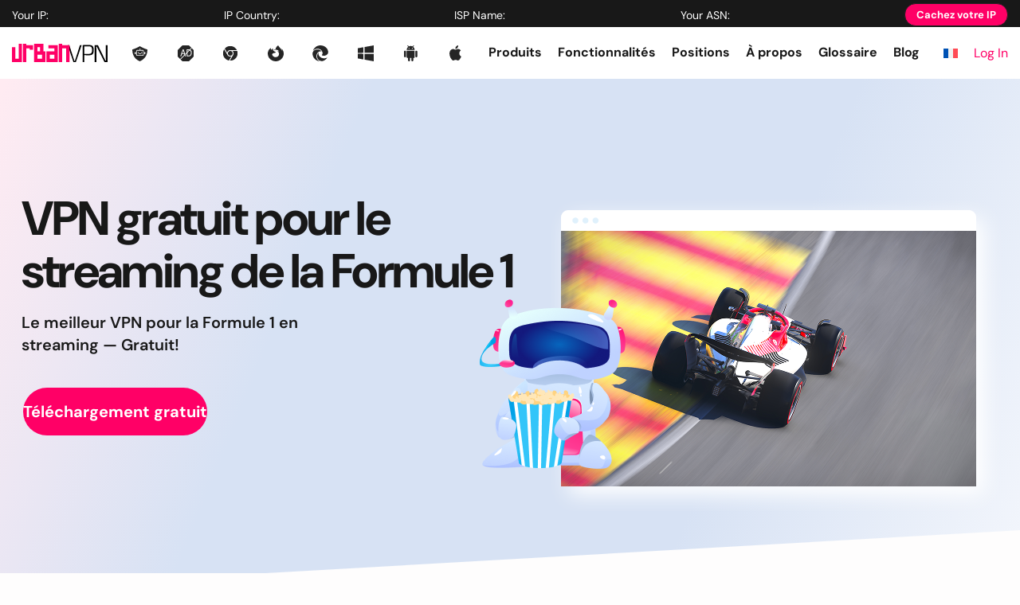

--- FILE ---
content_type: text/html; charset=UTF-8
request_url: https://www.urban-vpn.com/fr/free-products/free-sports-streaming-vpn/f1-streaming-vpn/
body_size: 40499
content:

<!DOCTYPE html>
<!--[if IE 7]>
<html class="ie ie7" lang="fr-FR">
<![endif]-->
<!--[if IE 8]>
<html class="ie ie8" lang="fr-FR">
<![endif]-->
<!--[if !(IE 7) & !(IE 8)]><!-->
<html lang="fr-FR">
<!--<![endif]-->

<head><meta charset="UTF-8"><script>if(navigator.userAgent.match(/MSIE|Internet Explorer/i)||navigator.userAgent.match(/Trident\/7\..*?rv:11/i)){var href=document.location.href;if(!href.match(/[?&]nowprocket/)){if(href.indexOf("?")==-1){if(href.indexOf("#")==-1){document.location.href=href+"?nowprocket=1"}else{document.location.href=href.replace("#","?nowprocket=1#")}}else{if(href.indexOf("#")==-1){document.location.href=href+"&nowprocket=1"}else{document.location.href=href.replace("#","&nowprocket=1#")}}}}</script><script>(()=>{class RocketLazyLoadScripts{constructor(){this.v="2.0.4",this.userEvents=["keydown","keyup","mousedown","mouseup","mousemove","mouseover","mouseout","touchmove","touchstart","touchend","touchcancel","wheel","click","dblclick","input"],this.attributeEvents=["onblur","onclick","oncontextmenu","ondblclick","onfocus","onmousedown","onmouseenter","onmouseleave","onmousemove","onmouseout","onmouseover","onmouseup","onmousewheel","onscroll","onsubmit"]}async t(){this.i(),this.o(),/iP(ad|hone)/.test(navigator.userAgent)&&this.h(),this.u(),this.l(this),this.m(),this.k(this),this.p(this),this._(),await Promise.all([this.R(),this.L()]),this.lastBreath=Date.now(),this.S(this),this.P(),this.D(),this.O(),this.M(),await this.C(this.delayedScripts.normal),await this.C(this.delayedScripts.defer),await this.C(this.delayedScripts.async),await this.T(),await this.F(),await this.j(),await this.A(),window.dispatchEvent(new Event("rocket-allScriptsLoaded")),this.everythingLoaded=!0,this.lastTouchEnd&&await new Promise(t=>setTimeout(t,500-Date.now()+this.lastTouchEnd)),this.I(),this.H(),this.U(),this.W()}i(){this.CSPIssue=sessionStorage.getItem("rocketCSPIssue"),document.addEventListener("securitypolicyviolation",t=>{this.CSPIssue||"script-src-elem"!==t.violatedDirective||"data"!==t.blockedURI||(this.CSPIssue=!0,sessionStorage.setItem("rocketCSPIssue",!0))},{isRocket:!0})}o(){window.addEventListener("pageshow",t=>{this.persisted=t.persisted,this.realWindowLoadedFired=!0},{isRocket:!0}),window.addEventListener("pagehide",()=>{this.onFirstUserAction=null},{isRocket:!0})}h(){let t;function e(e){t=e}window.addEventListener("touchstart",e,{isRocket:!0}),window.addEventListener("touchend",function i(o){o.changedTouches[0]&&t.changedTouches[0]&&Math.abs(o.changedTouches[0].pageX-t.changedTouches[0].pageX)<10&&Math.abs(o.changedTouches[0].pageY-t.changedTouches[0].pageY)<10&&o.timeStamp-t.timeStamp<200&&(window.removeEventListener("touchstart",e,{isRocket:!0}),window.removeEventListener("touchend",i,{isRocket:!0}),"INPUT"===o.target.tagName&&"text"===o.target.type||(o.target.dispatchEvent(new TouchEvent("touchend",{target:o.target,bubbles:!0})),o.target.dispatchEvent(new MouseEvent("mouseover",{target:o.target,bubbles:!0})),o.target.dispatchEvent(new PointerEvent("click",{target:o.target,bubbles:!0,cancelable:!0,detail:1,clientX:o.changedTouches[0].clientX,clientY:o.changedTouches[0].clientY})),event.preventDefault()))},{isRocket:!0})}q(t){this.userActionTriggered||("mousemove"!==t.type||this.firstMousemoveIgnored?"keyup"===t.type||"mouseover"===t.type||"mouseout"===t.type||(this.userActionTriggered=!0,this.onFirstUserAction&&this.onFirstUserAction()):this.firstMousemoveIgnored=!0),"click"===t.type&&t.preventDefault(),t.stopPropagation(),t.stopImmediatePropagation(),"touchstart"===this.lastEvent&&"touchend"===t.type&&(this.lastTouchEnd=Date.now()),"click"===t.type&&(this.lastTouchEnd=0),this.lastEvent=t.type,t.composedPath&&t.composedPath()[0].getRootNode()instanceof ShadowRoot&&(t.rocketTarget=t.composedPath()[0]),this.savedUserEvents.push(t)}u(){this.savedUserEvents=[],this.userEventHandler=this.q.bind(this),this.userEvents.forEach(t=>window.addEventListener(t,this.userEventHandler,{passive:!1,isRocket:!0})),document.addEventListener("visibilitychange",this.userEventHandler,{isRocket:!0})}U(){this.userEvents.forEach(t=>window.removeEventListener(t,this.userEventHandler,{passive:!1,isRocket:!0})),document.removeEventListener("visibilitychange",this.userEventHandler,{isRocket:!0}),this.savedUserEvents.forEach(t=>{(t.rocketTarget||t.target).dispatchEvent(new window[t.constructor.name](t.type,t))})}m(){const t="return false",e=Array.from(this.attributeEvents,t=>"data-rocket-"+t),i="["+this.attributeEvents.join("],[")+"]",o="[data-rocket-"+this.attributeEvents.join("],[data-rocket-")+"]",s=(e,i,o)=>{o&&o!==t&&(e.setAttribute("data-rocket-"+i,o),e["rocket"+i]=new Function("event",o),e.setAttribute(i,t))};new MutationObserver(t=>{for(const n of t)"attributes"===n.type&&(n.attributeName.startsWith("data-rocket-")||this.everythingLoaded?n.attributeName.startsWith("data-rocket-")&&this.everythingLoaded&&this.N(n.target,n.attributeName.substring(12)):s(n.target,n.attributeName,n.target.getAttribute(n.attributeName))),"childList"===n.type&&n.addedNodes.forEach(t=>{if(t.nodeType===Node.ELEMENT_NODE)if(this.everythingLoaded)for(const i of[t,...t.querySelectorAll(o)])for(const t of i.getAttributeNames())e.includes(t)&&this.N(i,t.substring(12));else for(const e of[t,...t.querySelectorAll(i)])for(const t of e.getAttributeNames())this.attributeEvents.includes(t)&&s(e,t,e.getAttribute(t))})}).observe(document,{subtree:!0,childList:!0,attributeFilter:[...this.attributeEvents,...e]})}I(){this.attributeEvents.forEach(t=>{document.querySelectorAll("[data-rocket-"+t+"]").forEach(e=>{this.N(e,t)})})}N(t,e){const i=t.getAttribute("data-rocket-"+e);i&&(t.setAttribute(e,i),t.removeAttribute("data-rocket-"+e))}k(t){Object.defineProperty(HTMLElement.prototype,"onclick",{get(){return this.rocketonclick||null},set(e){this.rocketonclick=e,this.setAttribute(t.everythingLoaded?"onclick":"data-rocket-onclick","this.rocketonclick(event)")}})}S(t){function e(e,i){let o=e[i];e[i]=null,Object.defineProperty(e,i,{get:()=>o,set(s){t.everythingLoaded?o=s:e["rocket"+i]=o=s}})}e(document,"onreadystatechange"),e(window,"onload"),e(window,"onpageshow");try{Object.defineProperty(document,"readyState",{get:()=>t.rocketReadyState,set(e){t.rocketReadyState=e},configurable:!0}),document.readyState="loading"}catch(t){console.log("WPRocket DJE readyState conflict, bypassing")}}l(t){this.originalAddEventListener=EventTarget.prototype.addEventListener,this.originalRemoveEventListener=EventTarget.prototype.removeEventListener,this.savedEventListeners=[],EventTarget.prototype.addEventListener=function(e,i,o){o&&o.isRocket||!t.B(e,this)&&!t.userEvents.includes(e)||t.B(e,this)&&!t.userActionTriggered||e.startsWith("rocket-")||t.everythingLoaded?t.originalAddEventListener.call(this,e,i,o):(t.savedEventListeners.push({target:this,remove:!1,type:e,func:i,options:o}),"mouseenter"!==e&&"mouseleave"!==e||t.originalAddEventListener.call(this,e,t.savedUserEvents.push,o))},EventTarget.prototype.removeEventListener=function(e,i,o){o&&o.isRocket||!t.B(e,this)&&!t.userEvents.includes(e)||t.B(e,this)&&!t.userActionTriggered||e.startsWith("rocket-")||t.everythingLoaded?t.originalRemoveEventListener.call(this,e,i,o):t.savedEventListeners.push({target:this,remove:!0,type:e,func:i,options:o})}}J(t,e){this.savedEventListeners=this.savedEventListeners.filter(i=>{let o=i.type,s=i.target||window;return e!==o||t!==s||(this.B(o,s)&&(i.type="rocket-"+o),this.$(i),!1)})}H(){EventTarget.prototype.addEventListener=this.originalAddEventListener,EventTarget.prototype.removeEventListener=this.originalRemoveEventListener,this.savedEventListeners.forEach(t=>this.$(t))}$(t){t.remove?this.originalRemoveEventListener.call(t.target,t.type,t.func,t.options):this.originalAddEventListener.call(t.target,t.type,t.func,t.options)}p(t){let e;function i(e){return t.everythingLoaded?e:e.split(" ").map(t=>"load"===t||t.startsWith("load.")?"rocket-jquery-load":t).join(" ")}function o(o){function s(e){const s=o.fn[e];o.fn[e]=o.fn.init.prototype[e]=function(){return this[0]===window&&t.userActionTriggered&&("string"==typeof arguments[0]||arguments[0]instanceof String?arguments[0]=i(arguments[0]):"object"==typeof arguments[0]&&Object.keys(arguments[0]).forEach(t=>{const e=arguments[0][t];delete arguments[0][t],arguments[0][i(t)]=e})),s.apply(this,arguments),this}}if(o&&o.fn&&!t.allJQueries.includes(o)){const e={DOMContentLoaded:[],"rocket-DOMContentLoaded":[]};for(const t in e)document.addEventListener(t,()=>{e[t].forEach(t=>t())},{isRocket:!0});o.fn.ready=o.fn.init.prototype.ready=function(i){function s(){parseInt(o.fn.jquery)>2?setTimeout(()=>i.bind(document)(o)):i.bind(document)(o)}return"function"==typeof i&&(t.realDomReadyFired?!t.userActionTriggered||t.fauxDomReadyFired?s():e["rocket-DOMContentLoaded"].push(s):e.DOMContentLoaded.push(s)),o([])},s("on"),s("one"),s("off"),t.allJQueries.push(o)}e=o}t.allJQueries=[],o(window.jQuery),Object.defineProperty(window,"jQuery",{get:()=>e,set(t){o(t)}})}P(){const t=new Map;document.write=document.writeln=function(e){const i=document.currentScript,o=document.createRange(),s=i.parentElement;let n=t.get(i);void 0===n&&(n=i.nextSibling,t.set(i,n));const c=document.createDocumentFragment();o.setStart(c,0),c.appendChild(o.createContextualFragment(e)),s.insertBefore(c,n)}}async R(){return new Promise(t=>{this.userActionTriggered?t():this.onFirstUserAction=t})}async L(){return new Promise(t=>{document.addEventListener("DOMContentLoaded",()=>{this.realDomReadyFired=!0,t()},{isRocket:!0})})}async j(){return this.realWindowLoadedFired?Promise.resolve():new Promise(t=>{window.addEventListener("load",t,{isRocket:!0})})}M(){this.pendingScripts=[];this.scriptsMutationObserver=new MutationObserver(t=>{for(const e of t)e.addedNodes.forEach(t=>{"SCRIPT"!==t.tagName||t.noModule||t.isWPRocket||this.pendingScripts.push({script:t,promise:new Promise(e=>{const i=()=>{const i=this.pendingScripts.findIndex(e=>e.script===t);i>=0&&this.pendingScripts.splice(i,1),e()};t.addEventListener("load",i,{isRocket:!0}),t.addEventListener("error",i,{isRocket:!0}),setTimeout(i,1e3)})})})}),this.scriptsMutationObserver.observe(document,{childList:!0,subtree:!0})}async F(){await this.X(),this.pendingScripts.length?(await this.pendingScripts[0].promise,await this.F()):this.scriptsMutationObserver.disconnect()}D(){this.delayedScripts={normal:[],async:[],defer:[]},document.querySelectorAll("script[type$=rocketlazyloadscript]").forEach(t=>{t.hasAttribute("data-rocket-src")?t.hasAttribute("async")&&!1!==t.async?this.delayedScripts.async.push(t):t.hasAttribute("defer")&&!1!==t.defer||"module"===t.getAttribute("data-rocket-type")?this.delayedScripts.defer.push(t):this.delayedScripts.normal.push(t):this.delayedScripts.normal.push(t)})}async _(){await this.L();let t=[];document.querySelectorAll("script[type$=rocketlazyloadscript][data-rocket-src]").forEach(e=>{let i=e.getAttribute("data-rocket-src");if(i&&!i.startsWith("data:")){i.startsWith("//")&&(i=location.protocol+i);try{const o=new URL(i).origin;o!==location.origin&&t.push({src:o,crossOrigin:e.crossOrigin||"module"===e.getAttribute("data-rocket-type")})}catch(t){}}}),t=[...new Map(t.map(t=>[JSON.stringify(t),t])).values()],this.Y(t,"preconnect")}async G(t){if(await this.K(),!0!==t.noModule||!("noModule"in HTMLScriptElement.prototype))return new Promise(e=>{let i;function o(){(i||t).setAttribute("data-rocket-status","executed"),e()}try{if(navigator.userAgent.includes("Firefox/")||""===navigator.vendor||this.CSPIssue)i=document.createElement("script"),[...t.attributes].forEach(t=>{let e=t.nodeName;"type"!==e&&("data-rocket-type"===e&&(e="type"),"data-rocket-src"===e&&(e="src"),i.setAttribute(e,t.nodeValue))}),t.text&&(i.text=t.text),t.nonce&&(i.nonce=t.nonce),i.hasAttribute("src")?(i.addEventListener("load",o,{isRocket:!0}),i.addEventListener("error",()=>{i.setAttribute("data-rocket-status","failed-network"),e()},{isRocket:!0}),setTimeout(()=>{i.isConnected||e()},1)):(i.text=t.text,o()),i.isWPRocket=!0,t.parentNode.replaceChild(i,t);else{const i=t.getAttribute("data-rocket-type"),s=t.getAttribute("data-rocket-src");i?(t.type=i,t.removeAttribute("data-rocket-type")):t.removeAttribute("type"),t.addEventListener("load",o,{isRocket:!0}),t.addEventListener("error",i=>{this.CSPIssue&&i.target.src.startsWith("data:")?(console.log("WPRocket: CSP fallback activated"),t.removeAttribute("src"),this.G(t).then(e)):(t.setAttribute("data-rocket-status","failed-network"),e())},{isRocket:!0}),s?(t.fetchPriority="high",t.removeAttribute("data-rocket-src"),t.src=s):t.src="data:text/javascript;base64,"+window.btoa(unescape(encodeURIComponent(t.text)))}}catch(i){t.setAttribute("data-rocket-status","failed-transform"),e()}});t.setAttribute("data-rocket-status","skipped")}async C(t){const e=t.shift();return e?(e.isConnected&&await this.G(e),this.C(t)):Promise.resolve()}O(){this.Y([...this.delayedScripts.normal,...this.delayedScripts.defer,...this.delayedScripts.async],"preload")}Y(t,e){this.trash=this.trash||[];let i=!0;var o=document.createDocumentFragment();t.forEach(t=>{const s=t.getAttribute&&t.getAttribute("data-rocket-src")||t.src;if(s&&!s.startsWith("data:")){const n=document.createElement("link");n.href=s,n.rel=e,"preconnect"!==e&&(n.as="script",n.fetchPriority=i?"high":"low"),t.getAttribute&&"module"===t.getAttribute("data-rocket-type")&&(n.crossOrigin=!0),t.crossOrigin&&(n.crossOrigin=t.crossOrigin),t.integrity&&(n.integrity=t.integrity),t.nonce&&(n.nonce=t.nonce),o.appendChild(n),this.trash.push(n),i=!1}}),document.head.appendChild(o)}W(){this.trash.forEach(t=>t.remove())}async T(){try{document.readyState="interactive"}catch(t){}this.fauxDomReadyFired=!0;try{await this.K(),this.J(document,"readystatechange"),document.dispatchEvent(new Event("rocket-readystatechange")),await this.K(),document.rocketonreadystatechange&&document.rocketonreadystatechange(),await this.K(),this.J(document,"DOMContentLoaded"),document.dispatchEvent(new Event("rocket-DOMContentLoaded")),await this.K(),this.J(window,"DOMContentLoaded"),window.dispatchEvent(new Event("rocket-DOMContentLoaded"))}catch(t){console.error(t)}}async A(){try{document.readyState="complete"}catch(t){}try{await this.K(),this.J(document,"readystatechange"),document.dispatchEvent(new Event("rocket-readystatechange")),await this.K(),document.rocketonreadystatechange&&document.rocketonreadystatechange(),await this.K(),this.J(window,"load"),window.dispatchEvent(new Event("rocket-load")),await this.K(),window.rocketonload&&window.rocketonload(),await this.K(),this.allJQueries.forEach(t=>t(window).trigger("rocket-jquery-load")),await this.K(),this.J(window,"pageshow");const t=new Event("rocket-pageshow");t.persisted=this.persisted,window.dispatchEvent(t),await this.K(),window.rocketonpageshow&&window.rocketonpageshow({persisted:this.persisted})}catch(t){console.error(t)}}async K(){Date.now()-this.lastBreath>45&&(await this.X(),this.lastBreath=Date.now())}async X(){return document.hidden?new Promise(t=>setTimeout(t)):new Promise(t=>requestAnimationFrame(t))}B(t,e){return e===document&&"readystatechange"===t||(e===document&&"DOMContentLoaded"===t||(e===window&&"DOMContentLoaded"===t||(e===window&&"load"===t||e===window&&"pageshow"===t)))}static run(){(new RocketLazyLoadScripts).t()}}RocketLazyLoadScripts.run()})();</script>
    
    <meta http-equiv="X-UA-Compatible" content="IE=edge">
    <meta name="viewport" content="width=device-width, initial-scale=1.0">
    <meta http-equiv="Content-Security-Policy" content="upgrade-insecure-requests">

		<link rel="icon" type="image/png" href="https://www.urban-vpn.com/wp-content/themes/urbanvpn/images/favicon/favicon.png" sizes="96x96"/>
	<link rel="icon" type="image/svg+xml" href="https://www.urban-vpn.com/wp-content/themes/urbanvpn/images/favicon/favicon.svg"/>
	<link rel="shortcut icon" href="https://www.urban-vpn.com/wp-content/themes/urbanvpn/images/favicon/favicon.ico"/>
	<link rel="apple-touch-icon" sizes="180x180" href="https://www.urban-vpn.com/wp-content/themes/urbanvpn/images/favicon/apple-touch-icon.png"/>

    <link rel="preconnect" href="https://connect.facebook.net">
    <link rel="preconnect" href="https://www.googletagmanager.com">
    <!-- Google Tag Manager -->
    <script type="rocketlazyloadscript">
        (function(w, d, s, l, i) {
            w[l] = w[l] || [];
            w[l].push({
                'gtm.start': new Date().getTime(),
                event: 'gtm.js'
            });
            var f = d.getElementsByTagName(s)[0],
                j = d.createElement(s),
                dl = l != 'dataLayer' ? '&l=' + l : '';
            j.async = true;
            j.src =
                'https://www.googletagmanager.com/gtm.js?id=' + i + dl;
            f.parentNode.insertBefore(j, f);
        })(window, document, 'script', 'dataLayer', 'GTM-WX3F2M4');
    </script>

    <!-- End Google Tag Manager -->

    <!-- Google tag (gtag.js) -->
    <script type="rocketlazyloadscript" async data-rocket-src="https://www.googletagmanager.com/gtag/js?id=G-0NQ2DPN8JC"></script>
    <script type="rocketlazyloadscript">
        window.dataLayer = window.dataLayer || [];

        function gtag() {
            dataLayer.push(arguments);
        }
        gtag('js', new Date());
        gtag('config', 'G-0NQ2DPN8JC');
    </script>

    <!-- Google tag (gtag.js) -->
    <script type="rocketlazyloadscript" async data-rocket-src="https://www.googletagmanager.com/gtag/js?id=AW-16551214477"></script>
    <script type="rocketlazyloadscript">
        window.dataLayer = window.dataLayer || [];

        function gtag() {
            dataLayer.push(arguments);
        }

        gtag('js', new Date());
        gtag('config', 'AW-16551214477');
    </script>
    <link rel="preconnect" href="https://geo.geosurf.io" crossorigin><link rel="preload" href="https://www.urban-vpn.com/wp-content/themes/urbanvpn/font/DMSans-VariableFont_opsz,wght.woff2" as="font" type="font/woff2" crossorigin><link fetchpriority="high" rel="preload" href="https://www.urban-vpn.com/wp-content/uploads/2025/04/group-2319-2-2.png" as="image"><meta name='robots' content='index, follow, max-image-preview:large, max-snippet:-1, max-video-preview:-1' />
	<script type="rocketlazyloadscript" data-minify="1" data-rocket-src="https://www.urban-vpn.com/wp-content/cache/min/1/sdks/web/v16/OneSignalSDK.page.js?ver=1767783321" defer></script>
	<script type="rocketlazyloadscript">
		window.OneSignalDeferred = window.OneSignalDeferred || [];
		OneSignalDeferred.push( async function( OneSignal ) {
			await OneSignal.init( {
				appId: "ad335d01-158d-477a-91df-fcccd0decaf3",
								notifyButton: {
					enable: true,
				},
			} );
		} );
	</script>
	
	<!-- This site is optimized with the Yoast SEO plugin v26.6 - https://yoast.com/wordpress/plugins/seo/ -->
	<title>Streaming F1, Top VPN gratuit pour diffuser en live la F1</title>
<style id="rocket-critical-css">html{box-sizing:border-box;-ms-overflow-style:scrollbar}*,*::before,*::after{box-sizing:inherit}.container{width:100%;padding-right:15px;padding-left:15px;margin-right:auto;margin-left:auto}@media (min-width:576px){.container{max-width:540px}}@media (min-width:768px){.container{max-width:720px}}@media (max-width:768px){.container{padding-right:12px;padding-left:11px}}@media (min-width:992px){.container{max-width:960px}}@media (min-width:1200px){.container{max-width:1140px}}body.urbanvpn-hide-footer .footer__top{display:none!important}.footer__links{display:grid;grid-template-columns:1fr 1fr 1fr 1fr;padding-bottom:45px;grid-gap:70px}.footer .link__list{display:flex;flex-direction:column}.footer .link__list:nth-child(1) h3:last-of-type,.footer .link__list:nth-child(2) h3:last-of-type{margin-top:auto;margin-bottom:75px}.footer .link__list h3.link__list-without{margin:0 0 12px 0!important}.footer .link__list h3,.footer .link__list .h3{margin-bottom:12px;text-transform:uppercase;font-weight:700;font-size:14px;line-height:1.2;color:var(--theme-color-accent)}.footer .link__list ul{margin-bottom:22px}.footer .link__list li{font-size:12px;line-height:1.83;font-weight:600}.footer .link__list li a{max-width:217px;overflow:hidden;text-overflow:ellipsis;white-space:nowrap;display:block}.footer .link__list ul .link__list-title:first-of-type{margin-top:29px}.footer .link__list ul .link__list-title{margin-top:22px}.footer .menu-logo{display:grid;grid-template-columns:repeat(3,35px);grid-gap:35px}.footer .menu-logo__item{height:30px}.footer .menu-logo__item a{display:flex;align-items:center;justify-content:center}.footer .menu-logo .logo-chrome{width:29px}.footer .translate{margin-bottom:20px}.footer .translate-item{max-width:212px}.footer .flags h4{text-transform:uppercase;font-weight:700;font-size:14px;line-height:1.2;margin-bottom:10px}.footer .flags .flags__container{grid-gap:2px 6px}.footer .flags .flags__group:not(:last-of-type){margin-bottom:17px}.footer .flags .flag{padding-top:0}.footer .flags .flag span{margin-top:-3px}@media screen and (max-width:1190px){.footer__links{grid-gap:40px}.footer .link__list li a{max-width:180px}}@media screen and (max-width:1024px){.footer__links{display:grid;grid-template-columns:1fr 1fr;padding-bottom:32px;grid-gap:10px 40px}}@media screen and (max-width:768px){.footer__links{grid-gap:10px 20px}.footer .link__list h3,.footer .link__list .h3{font-size:12px}.footer__links .link__list li{font-size:10px;line-height:2.2}.footer__links .link__list:nth-child(3){grid-column:span 2;flex-direction:row;flex-wrap:wrap;margin-top:10px}.footer__links .link__list:nth-child(3)>*{width:100%}.footer__links .link__list .link__list{width:50%}.footer .translate.translate--full{max-width:100%;margin-top:22px}}@media screen and (max-width:510px){.footer__links{grid-template-columns:175px 160px}.footer__links .link__list a{max-width:145px}.footer__links .link__list:nth-child(2) h3:last-of-type{margin-left:auto;margin-right:auto}.footer__links .link__list:nth-child(1) h3:last-of-type,.footer__links .link__list:nth-child(2) h3:last-of-type{margin-top:auto;margin-bottom:12px}.footer__links .link__list:nth-child(4){grid-column:span 2;margin-top:46px}}.flags .flags__group h4{color:var(--theme-color-accent);font-weight:700;margin-bottom:15px;text-transform:none}.flags__container{display:grid;grid-template-columns:repeat(8,36px);justify-content:space-between;grid-gap:5px 19px}.flags--small .flag::before{transform:scale(0.5416)}.flag{position:relative;display:flex;flex-direction:column;justify-content:flex-start;align-items:center;min-height:39px;padding-top:3px;border-radius:4px}.flag::before{content:"";position:relative;background:var(--wpr-bg-687f1158-d2a5-4373-a0c5-b609b6537d94) no-repeat top left}.flag span{font-weight:600;font-size:7px;line-height:8px;margin-top:3px;text-align:center}.flag-ar::before{width:48px;height:34px;background-position:-63px -5px}.flag-ast::before{width:48px;height:34px;background-position:-121px -5px}.flag-aust::before{width:48px;height:34px;background-position:-179px -5px}.flag-belg::before{width:48px;height:34px;background-position:-237px -5px}.flag-belr::before{width:48px;height:34px;background-position:-295px -5px}.flag-bol::before{width:48px;height:34px;background-position:-353px -5px}.flag-br::before{width:48px;height:34px;background-position:-411px -5px}.flag-can::before{width:48px;height:34px;background-position:-527px -5px}.flag-chl::before{width:48px;height:34px;background-position:-585px -5px}.flag-col::before{width:48px;height:34px;background-position:-643px -5px}.flag-chi::before{width:48px;height:34px;background-position:-701px -5px}.flag-cosr::before{width:48px;height:34px;background-position:-759px -5px}.flag-cro::before{width:48px;height:34px;background-position:-817px -5px}.flag-cyp::before{width:48px;height:34px;background-position:-875px -5px}.flag-czr::before{width:48px;height:34px;background-position:-933px -5px}.flag-den::before{width:48px;height:34px;background-position:-991px -5px}.flag-ecu::before{width:48px;height:34px;background-position:-1049px -5px}.flag-es::before{width:48px;height:34px;background-position:-1165px -5px}.flag-fin::before{width:48px;height:34px;background-position:-1223px -5px}.flag-fr::before{width:48px;height:34px;background-position:-1281px -5px}.flag-ger::before{width:48px;height:34px;background-position:-1339px -5px}.flag-gu::before{width:48px;height:34px;background-position:-1397px -5px}.flag-gree::before{width:48px;height:34px;background-position:-1455px -5px}.flag-hk::before{width:48px;height:34px;background-position:-1513px -5px}.flag-hon::before{width:48px;height:34px;background-position:-1571px -5px}.flag-hun::before{width:48px;height:34px;background-position:-1629px -5px}.flag-ice::before{width:48px;height:34px;background-position:-1687px -5px}.flag-ind::before{width:48px;height:34px;background-position:-1745px -5px}.flag-indo::before{width:48px;height:34px;background-position:-1803px -5px}.flag-irl::before{width:48px;height:34px;background-position:-1861px -5px}.flag-is::before{width:48px;height:34px;background-position:-1919px -5px}.flag-kaz::before{width:48px;height:34px;background-position:-1977px -5px}.flag-it::before{width:48px;height:34px;background-position:-2035px -5px}.flag-kyr::before{width:48px;height:34px;background-position:-2093px -5px}.flag-jap::before{width:48px;height:34px;background-position:-2151px -5px}.flag-lat::before{width:48px;height:34px;background-position:-2209px -5px}.flag-jor::before{width:48px;height:34px;background-position:-2267px -5px}.flag-lit::before{width:48px;height:34px;background-position:-2325px -5px}.flag-mal::before{width:48px;height:34px;background-position:-2383px -5px}.flag-lux::before{width:48px;height:34px;background-position:-2441px -5px}.flag-mex::before{width:48px;height:34px;background-position:-2499px -5px}.flag-malt::before{width:48px;height:34px;background-position:-2557px -5px}.flag-mon::before{width:48px;height:34px;background-position:-2615px -5px}.flag-nic::before{width:48px;height:34px;background-position:-2789px -5px}.flag-nor::before{width:48px;height:34px;background-position:-2847px -5px}.flag-nl::before{width:48px;height:34px;background-position:-2905px -5px}.flag-pak::before{width:48px;height:34px;background-position:-2963px -5px}.flag-par::before{width:48px;height:34px;background-position:-3021px -5px}.flag-per::before{width:48px;height:34px;background-position:-3079px -5px}.flag-phil::before{width:48px;height:34px;background-position:-3137px -5px}.flag-pan::before{width:48px;height:34px;background-position:-3195px -5px}.flag-pol::before{width:48px;height:34px;background-position:-3253px -5px}.flag-puer::before{width:48px;height:34px;background-position:-3369px -5px}.flag-qa::before{width:48px;height:34px;background-position:-3427px -5px}.flag-rom::before{width:48px;height:34px;background-position:-3485px -5px}.flag-ru::before{width:48px;height:34px;background-position:-3543px -5px}.flag-sa::before{width:48px;height:34px;background-position:-3601px -5px}.flag-ser::before{width:48px;height:34px;background-position:-3717px -5px}.flag-sing::before{width:48px;height:34px;background-position:-3775px -5px}.flag-slo::before{width:48px;height:34px;background-position:-3833px -5px}.flag-slow::before{width:48px;height:34px;background-position:-3949px -5px}.flag-swe::before{width:48px;height:34px;background-position:-4007px -5px}.flag-spa::before{width:48px;height:34px;background-position:-4065px -5px}.flag-tai::before{width:48px;height:34px;background-position:-4123px -5px}.flag-swi::before{width:48px;height:34px;background-position:-4181px -5px}.flag-thai::before{width:48px;height:34px;background-position:-4239px -5px}.flag-tu::before{width:48px;height:34px;background-position:-4297px -5px}.flag-ukr::before{width:48px;height:34px;background-position:-4413px -5px}.flag-usa::before{width:48px;height:34px;background-position:-4529px -5px}.flag-vie::before{width:48px;height:34px;background-position:-4587px -5px}.flag-uru::before{width:48px;height:34px;background-position:-4645px -5px}.flag-ven::before{width:48px;height:34px;background-position:-4703px -5px}@media screen and (max-width:768px){.flags .flags__group h4{margin-bottom:5px}}.translate.translate--full{display:flex;flex-direction:column;position:relative;align-items:flex-start;max-width:212px}.translate.translate--full .flag{flex-direction:row;gap:18px;background-color:#FFFFFF;border-radius:0;font-weight:400;font-size:12px;line-height:1.83;color:#333333;min-height:36px;padding:0 15px 0 10px}.translate.translate--full .flag::before{border-radius:50%;width:34px;height:34px;transform:scale(0.5416)}.translate .dropdown__menu ul{margin-bottom:0}.translate.translate-dropdown{position:relative}.translate.translate-dropdown .dropdown__menu{position:absolute;top:100%;width:45px;display:none;left:-14px;background-color:#ffffff;z-index:5;max-height:400px;overflow-y:auto;align-items:center;justify-content:center;flex-direction:column}.translate.translate-dropdown .dropdown__menu li{width:100%}.translate.translate-dropdown .dropdown__menu a{min-height:auto;display:block;margin:0 auto;width:100%;padding:5px;border-radius:0}.translate.translate-dropdown .dropdown__menu a img{object-fit:contain;width:100%;display:block;max-width:18px;margin:0 auto}@media screen and (max-width:992px){.header .translate{margin-right:0!important}.translate-dropdown img{width:22px!important;height:16px!important}}.dropdown{position:relative}.dropdown .dropdown__menu{position:absolute;top:100%;width:100%;display:none;left:0;background-color:#ffffff;z-index:5;max-height:400px;overflow-y:auto}.dropdown .dropdown__menu::-webkit-scrollbar{width:4px}.dropdown .dropdown__menu::-webkit-scrollbar-track{background:#ffffff}.dropdown .dropdown__menu::-webkit-scrollbar-thumb{background:#888}.dropdown ul{display:flex;flex-direction:column}.dropdown ul li{width:100%}.dropdown ul li a{width:100%}.dropdown .open{position:relative;width:100%}.dropdown .open .show-menu{position:relative;margin-left:auto;border:solid #292D32;border-width:1.5px 1.5px 0 0;top:-2px;width:8px;height:8px;transform:rotate(135deg);border-top-right-radius:2px}.accordion .accordion-item .minus{display:none}.accordion .accordion-title span img{width:100%;-o-object-fit:contain;object-fit:contain}.accordion .accordion-content{padding:0 0 30px 60px;display:none;max-width:857px}.accordion .accordion-content p{font-size:20px;font-weight:600;line-height:1.4}.accordion .accordion-content strong{font-weight:400;color:var(--theme-color-accent)}@media screen and (max-width:768px){.accordion .accordion-content{padding-left:30px}.accordion .accordion-content p{font-size:16px}}section{position:relative;overflow:hidden}.footer .translate.translate--full .flag{display:flex}.footer .translate.translate--full .flag img{flex-grow:0}@media (min-width:1300px){.header__bottom nav>ul>.menu-item>a{text-wrap:nowrap}.header__bottom nav>ul{padding-left:15px}}.pricing-premium{position:relative;overflow:hidden;background:linear-gradient(111.88deg,#FFEBF2 0.36%,#D7E2F4 30.64%,#D7E2F4 70.35%,#F3F6FC 99.64%);text-align:center;padding:50px 0}.pricing-premium::before{content:'';position:absolute;top:0;right:0;bottom:0;left:0;background:var(--wpr-bg-61fb811d-5b77-4c25-a7e1-5e3491a43403) no-repeat center bottom;background-size:100% auto;mix-blend-mode:overlay}.pricing-premium__popular-container{position:absolute;top:0;left:0;right:0;background:#FF0066;min-height:42px;display:flex;justify-content:center;align-items:center}.pricing-premium__icon{display:block;width:70px;height:auto;margin:0 auto 24px}.pricing-premium__title{margin-bottom:12px;font-size:50px}.pricing-premium__grid{display:grid;grid-template-columns:repeat(3,1fr);align-items:center;gap:22px 18px;margin-top:44px}.pricing-premium__item{position:relative;border-radius:8px;border:1px solid #BAD0D4;background:#F3F6FC;padding:30px;min-height:311px;display:flex;flex-direction:column;justify-content:space-between}.pricing-premium__label{border-radius:99px;background:#DEE0F2;display:inline-flex;justify-content:center;align-items:center;font-size:12px;font-weight:600;line-height:1;text-transform:uppercase;width:fit-content;min-height:21px;padding:3px 15px;margin:0 auto}.pricing-premium__period{font-size:24px;font-weight:500;line-height:1.3;margin-bottom:12px}.pricing-premium__costs{position:relative;display:flex;flex-direction:column;align-items:center;gap:2px;margin-top:20px}.pricing-premium__cost{position:relative;display:inline-flex;align-items:flex-start;gap:4px;color:#252525;line-height:1.1}.pricing-premium__item--best-deal .pricing-premium__cost{color:var(--theme-color-accent, currentColor)}.pricing-premium__currency{font-size:24px;font-weight:500;line-height:normal;padding-top:0.2em}.pricing-premium__per{font-size:20px;font-weight:500;margin-top:3px}.pricing-premium__select-box{position:relative;display:block}.pricing-premium__checkbox{clip:rect(1px,1px,1px,1px);height:1px;overflow:hidden;position:absolute;width:1px}.pricing-premium__btn.button{gap:10px;background:transparent;border:2px solid var(--theme-color-accent);color:var(--theme-color-text);width:fit-content;min-width:min(264px,100%);min-height:64px;padding:5px 20px;margin:27px auto 0}.pricing-premium__btn-icon{display:none;flex-shrink:0;width:20px}.pricing-premium__btn-text:before{content:attr(data-text-default)}.pricing-premium__item--best-deal .pricing-premium__btn.button{background:#FF0066;color:#FFF}.pricing-premium__item--best-deal{border-radius:8px;border:2px solid var(--theme-color-accent);background:linear-gradient(111.88deg,rgba(255,235,242,0.6) 0.36%,rgba(215,226,244,0.6) 30.64%,rgba(215,226,244,0.6) 70.35%,rgba(243,246,252,0.6) 99.64%)}.pricing-premium__item--best-deal .pricing-premium__label{background:#FF0066;color:#FFF;font-size:16px;min-height:28px}.pricing-premium__item--header{padding-top:57px;padding-bottom:17px}.pricing-premium__popular-container{gap:16px}.pricing-premium__popular-icon{flex-shrink:0;width:22px;height:22px}.pricing-premium__popular-title{font-size:18px;line-height:1;letter-spacing:1px;font-weight:600;color:#FFF}.pricing-offer{border-radius:7px;background:#F3F6FC;font-size:14px;font-weight:700;line-height:1.20;text-transform:uppercase;padding:15px;margin-top:27px}.pricing-offer-text{font-size:14px;font-weight:700;width:fit-content;margin:0 auto}.pricing-pros{text-align:center;padding:100px 0 80px}.pricing-pros.with-decoration{position:relative;overflow:hidden;padding-top:106px}.pricing-pros.with-decoration::before{content:'';position:absolute;z-index:-1;width:1293px;height:515px;top:0;left:0;right:0;margin-inline:auto;background-repeat:no-repeat;background-size:contain;background-image:var(--wpr-bg-6797545f-fcdc-4817-9c94-f64ec287759c)}@media screen and (max-width:768px){.pricing-premium{padding:20px 0 67px}.pricing-premium::before{background-image:var(--wpr-bg-c24b80d9-00ee-4916-8425-8de2b5174ee8)}.pricing-premium:after{width:100%;height:4vw}.pricing-premium__item{min-height:auto}.pricing-premium__icon{width:34px;margin-bottom:15px}.pricing-premium__title{margin-bottom:12px}.pricing-premium__grid{grid-template-columns:1fr}.pricing-premium__period{font-size:20px;margin-bottom:8px}.pricing-premium__currency{padding-top:1px}.pricing-premium__btn{width:100%;margin-top:20px}.pricing-offer{font-size:12px;margin-top:23px}.pricing-pros{padding:30px 0;background-repeat:no-repeat;background-size:170% auto;background-image:url(https://www.urban-vpn.com/wp-content/themes/urbanvpn/images/section/bg/planet-smooth.svg);background-position:center 80%}.pricing-pros.with-decoration{padding-top:0;padding-bottom:11px}.pricing-pros.with-decoration:before{content:none}}#loader{position:absolute;z-index:-1;opacity:0;top:0;bottom:0;right:0;left:0;margin:auto;width:50px;aspect-ratio:1;border-radius:50%;border:8px solid white;border-right-color:black;animation:l2 1s infinite linear}@keyframes l2{to{transform:rotate(1turn)}}.checkout-popup{position:fixed;z-index:-1;opacity:0;display:flex;justify-content:center;align-items:center;top:0;right:0;bottom:0;left:0;background:rgba(0,0,0,0.4)}.checkout-popup__close{position:absolute;bottom:calc(100% - 65px);right:11px;width:30px;height:30px}.checkout-popup__close svg{width:100%;height:100%;object-fit:contain}.checkout-popup__container.container{position:relative;display:flex;width:100vw;max-width:938px;padding-block:70px;max-height:100dvh}.checkout-popup__wrapper{width:100%;overflow-y:auto;overflow-x:hidden;scroll-behavior:smooth;scrollbar-width:thin}.checkout-popup__inner{position:relative}.checkout-popup__content{background:#F3F6FC;min-height:400px}@media screen and (max-width:768px){.checkout-popup__container.container{padding-top:40px;padding-bottom:0}.checkout-popup__wrapper{padding-bottom:40px}.checkout-popup__close{bottom:calc(100% - 35px);right:7px}}.flag.no:before{display:none!important}.translate-dropdown img{height:12px;width:18px}img{max-width:100%;height:auto}</style>
	<meta name="description" content="Meilleur VPN gratuit pour la F1 en live ? Le voici. La F1 gratuite avec l’extension VPN révolutionnaire de partage IP d’UrbanVPN. Toutes les courses en direct" />
	<link rel="canonical" href="https://www.urban-vpn.com/fr/free-products/free-sports-streaming-vpn/f1-streaming-vpn/" />
	<meta property="og:locale" content="fr_FR" />
	<meta property="og:type" content="article" />
	<meta property="og:title" content="Streaming F1, Top VPN gratuit pour diffuser en live la F1" />
	<meta property="og:description" content="Meilleur VPN gratuit pour la F1 en live ? Le voici. La F1 gratuite avec l’extension VPN révolutionnaire de partage IP d’UrbanVPN. Toutes les courses en direct" />
	<meta property="og:url" content="https://www.urban-vpn.com/fr/free-products/free-sports-streaming-vpn/f1-streaming-vpn/" />
	<meta property="og:site_name" content="| Urban VPN" />
	<meta property="article:modified_time" content="2024-12-23T10:12:12+00:00" />
	<meta property="og:image" content="https://assets.urban-vpn.com/wp-content/uploads/2023/06/14083145/08.webp" />
	<meta property="og:image:width" content="521" />
	<meta property="og:image:height" content="348" />
	<meta property="og:image:type" content="image/webp" />
	<meta name="twitter:card" content="summary_large_image" />
	<script type="application/ld+json" class="yoast-schema-graph">{"@context":"https://schema.org","@graph":[{"@type":"WebPage","@id":"https://www.urban-vpn.com/fr/free-products/free-sports-streaming-vpn/f1-streaming-vpn/","url":"https://www.urban-vpn.com/fr/free-products/free-sports-streaming-vpn/f1-streaming-vpn/","name":"Streaming F1, Top VPN gratuit pour diffuser en live la F1","isPartOf":{"@id":"https://www.urban-vpn.com/fr/#website"},"primaryImageOfPage":{"@id":"https://www.urban-vpn.com/fr/free-products/free-sports-streaming-vpn/f1-streaming-vpn/#primaryimage"},"image":{"@id":"https://www.urban-vpn.com/fr/free-products/free-sports-streaming-vpn/f1-streaming-vpn/#primaryimage"},"thumbnailUrl":"https://www.urban-vpn.com/wp-content/uploads/2025/04/f1.png","datePublished":"2023-01-27T16:16:04+00:00","dateModified":"2024-12-23T10:12:12+00:00","description":"Meilleur VPN gratuit pour la F1 en live ? Le voici. La F1 gratuite avec l’extension VPN révolutionnaire de partage IP d’UrbanVPN. Toutes les courses en direct","breadcrumb":{"@id":"https://www.urban-vpn.com/fr/free-products/free-sports-streaming-vpn/f1-streaming-vpn/#breadcrumb"},"inLanguage":"fr-FR","potentialAction":[{"@type":"ReadAction","target":["https://www.urban-vpn.com/fr/free-products/free-sports-streaming-vpn/f1-streaming-vpn/"]}]},{"@type":"ImageObject","inLanguage":"fr-FR","@id":"https://www.urban-vpn.com/fr/free-products/free-sports-streaming-vpn/f1-streaming-vpn/#primaryimage","url":"https://www.urban-vpn.com/wp-content/uploads/2025/04/f1.png","contentUrl":"https://www.urban-vpn.com/wp-content/uploads/2025/04/f1.png","width":521,"height":348},{"@type":"BreadcrumbList","@id":"https://www.urban-vpn.com/fr/free-products/free-sports-streaming-vpn/f1-streaming-vpn/#breadcrumb","itemListElement":[{"@type":"ListItem","position":1,"name":"Home","item":"https://www.urban-vpn.com/fr/"},{"@type":"ListItem","position":2,"name":"Produits","item":"https://www.urban-vpn.com/fr/free-products/"},{"@type":"ListItem","position":3,"name":"VPN de streaming sportif gratuit","item":"https://www.urban-vpn.com/fr/free-products/free-sports-streaming-vpn/"},{"@type":"ListItem","position":4,"name":"VPN de streaming pour la F1"}]},{"@type":"WebSite","@id":"https://www.urban-vpn.com/fr/#website","url":"https://www.urban-vpn.com/fr/","name":"| Urban VPN","description":"Urban VPN","publisher":{"@id":"https://www.urban-vpn.com/fr/#organization"},"inLanguage":"fr-FR"},{"@type":"Organization","@id":"https://www.urban-vpn.com/fr/#organization","name":"| Urban VPN","url":"https://www.urban-vpn.com/fr/","logo":{"@type":"ImageObject","inLanguage":"fr-FR","@id":"https://www.urban-vpn.com/fr/#/schema/logo/image/","url":"https://assets.urban-vpn.com/wp-content/uploads/2023/02/03121456/logo.svg","contentUrl":"https://assets.urban-vpn.com/wp-content/uploads/2023/02/03121456/logo.svg","width":120,"height":23,"caption":"| Urban VPN"},"image":{"@id":"https://www.urban-vpn.com/fr/#/schema/logo/image/"}}]}</script>
	<!-- / Yoast SEO plugin. -->



<link rel="alternate" type="application/rss+xml" title="| Urban VPN &raquo; Flux" href="https://www.urban-vpn.com/fr/feed/" />
<link rel="alternate" title="oEmbed (JSON)" type="application/json+oembed" href="https://www.urban-vpn.com/fr/wp-json/oembed/1.0/embed?url=https%3A%2F%2Fwww.urban-vpn.com%2Ffr%2Ffree-products%2Ffree-sports-streaming-vpn%2Ff1-streaming-vpn%2F" />
<link rel="alternate" title="oEmbed (XML)" type="text/xml+oembed" href="https://www.urban-vpn.com/fr/wp-json/oembed/1.0/embed?url=https%3A%2F%2Fwww.urban-vpn.com%2Ffr%2Ffree-products%2Ffree-sports-streaming-vpn%2Ff1-streaming-vpn%2F&#038;format=xml" />
<style id='wp-img-auto-sizes-contain-inline-css' type='text/css'>
img:is([sizes=auto i],[sizes^="auto," i]){contain-intrinsic-size:3000px 1500px}
/*# sourceURL=wp-img-auto-sizes-contain-inline-css */
</style>
<style id='wp-emoji-styles-inline-css' type='text/css'>

	img.wp-smiley, img.emoji {
		display: inline !important;
		border: none !important;
		box-shadow: none !important;
		height: 1em !important;
		width: 1em !important;
		margin: 0 0.07em !important;
		vertical-align: -0.1em !important;
		background: none !important;
		padding: 0 !important;
	}
/*# sourceURL=wp-emoji-styles-inline-css */
</style>
<link data-minify="1" rel='preload'  href='https://www.urban-vpn.com/wp-content/cache/min/1/wp-content/plugins/wpml-cms-nav/res/css/cms-navigation-base.css?ver=1767783321' data-rocket-async="style" as="style" onload="this.onload=null;this.rel='stylesheet'" onerror="this.removeAttribute('data-rocket-async')"  type='text/css' media='screen' />
<link data-minify="1" rel='preload'  href='https://www.urban-vpn.com/wp-content/cache/background-css/1/www.urban-vpn.com/wp-content/cache/min/1/wp-content/plugins/wpml-cms-nav/res/css/cms-navigation.css?ver=1767783321&wpr_t=1768916323' data-rocket-async="style" as="style" onload="this.onload=null;this.rel='stylesheet'" onerror="this.removeAttribute('data-rocket-async')"  type='text/css' media='screen' />
<link data-minify="1" rel='preload'  href='https://www.urban-vpn.com/wp-content/cache/min/1/wp-content/themes/urbanvpn/css/bootstrap-grid.css?ver=1767783321' data-rocket-async="style" as="style" onload="this.onload=null;this.rel='stylesheet'" onerror="this.removeAttribute('data-rocket-async')"  type='text/css' media='all' />
<link data-minify="1" rel='preload'  href='https://www.urban-vpn.com/wp-content/cache/min/1/wp-content/themes/urbanvpn/css/slick.css?ver=1767783321' data-rocket-async="style" as="style" onload="this.onload=null;this.rel='stylesheet'" onerror="this.removeAttribute('data-rocket-async')"  type='text/css' media='all' />
<link data-minify="1" rel='preload'  href='https://www.urban-vpn.com/wp-content/cache/background-css/1/www.urban-vpn.com/wp-content/cache/min/1/wp-content/themes/urbanvpn/css/main.css?ver=1767783321&wpr_t=1768916323' data-rocket-async="style" as="style" onload="this.onload=null;this.rel='stylesheet'" onerror="this.removeAttribute('data-rocket-async')"  type='text/css' media='all' />
<link data-minify="1" rel='preload'  href='https://www.urban-vpn.com/wp-content/cache/min/1/wp-content/themes/urbanvpn/style.css?ver=1767783321' data-rocket-async="style" as="style" onload="this.onload=null;this.rel='stylesheet'" onerror="this.removeAttribute('data-rocket-async')"  type='text/css' media='all' />
<script type="text/javascript" id="wpml-cookie-js-extra">
/* <![CDATA[ */
var wpml_cookies = {"wp-wpml_current_language":{"value":"fr","expires":1,"path":"/"}};
var wpml_cookies = {"wp-wpml_current_language":{"value":"fr","expires":1,"path":"/"}};
//# sourceURL=wpml-cookie-js-extra
/* ]]> */
</script>
<script type="rocketlazyloadscript" data-minify="1" data-rocket-type="text/javascript" data-rocket-src="https://www.urban-vpn.com/wp-content/cache/min/1/wp-content/plugins/sitepress-multilingual-cms/res/js/cookies/language-cookie.js?ver=1767783321" id="wpml-cookie-js" defer="defer" data-wp-strategy="defer"></script>
<script type="rocketlazyloadscript" data-rocket-type="text/javascript" data-rocket-src="https://www.urban-vpn.com/wp-includes/js/jquery/jquery.min.js?ver=3.7.1" id="jquery-core-js" data-rocket-defer defer></script>
<script type="rocketlazyloadscript" data-rocket-type="text/javascript" data-rocket-src="https://www.urban-vpn.com/wp-includes/js/jquery/jquery-migrate.min.js?ver=3.4.1" id="jquery-migrate-js" data-rocket-defer defer></script>
<link rel="https://api.w.org/" href="https://www.urban-vpn.com/fr/wp-json/" /><link rel="alternate" title="JSON" type="application/json" href="https://www.urban-vpn.com/fr/wp-json/wp/v2/pages/835" /><link rel="EditURI" type="application/rsd+xml" title="RSD" href="https://www.urban-vpn.com/xmlrpc.php?rsd" />
<meta name="generator" content="WordPress 6.9" />
<link rel='shortlink' href='https://www.urban-vpn.com/fr/?p=835' />
<meta name="generator" content="WPML ver:4.8.6 stt:67,37,1,18,4,3,23,25,27,28,38,40,42,44,2,66,53;" />
	<style>
		@font-face{font-family:"DMSans";src:url("https://www.urban-vpn.com/wp-content/themes/urbanvpn/font/DMSans-VariableFont_opsz,wght.woff2") format("woff2");font-weight:400 700;font-stretch:normal;font-style:normal;font-display:swap}:root{--theme-color-text:#181818;--theme-color-accent:#FF0066}html{box-sizing:border-box}*,*::before,*::after{box-sizing:inherit;list-style:none;-webkit-tap-highlight-color:transparent}body{margin:0;padding:0;line-height:1}h1,h2,h3,h4,h5,h6,p,ul,ol,li,button{margin:0;padding:0}a{display:inline-block;color:inherit;text-decoration:none}li{list-style:none}img{max-width:100%;display:block}button{background-color:transparent;border:none;outline:none}html{height:100%}body{height:100%;font-family:"DMSans";line-height:1.4;background-color:#FEFDFD;color:var(--theme-color-text)}body.active{overflow:hidden}.container{max-width:1325px;margin:0 auto}@media screen and (min-width:992px){.container--small{max-width:887px;margin:0 auto;padding-right:15px;padding-left:15px}}@media screen and (max-width:992px){.container--small{max-width:100%;margin:0 auto;padding-right:12px;padding-left:12px}}#wrapper{display:flex;flex-direction:column;height:100%}#wrapper main{flex:1 0 auto;margin-top:99px}.urbanvpn-plan-button{display:flex;justify-content:center;align-items:center;min-height:64px;min-width:251px;border-radius:30px;padding:10px;background:#FF0066;cursor:pointer;transition:background .3s ease}.urbanvpn-plan-button:hover{background:#C90151}.urbanvpn-plan-button__title{color:#FFF;font-size:20px;line-height:1;font-weight:700}.urbanvpn-plan-button_header{min-height:39px;min-width:185px;border-radius:50px}.urbanvpn-plan-button_header .urbanvpn-plan-button__title{font-size:13px}.urbanvpn-plan-button_hero{min-width:286px}.header .translate > a > span{display:none}body.urbanvpn-hide-header .header__bottom{display:none !important}body.urbanvpn-hide-header #wrapper main{margin-top:0 !important}body.urbanvpn-header-logo-only .header__bottom .mob__menu,body.urbanvpn-header-logo-only .header__bottom .menu-logo,body.urbanvpn-header-logo-only .header__bottom nav{display:none !important}body.urbanvpn-header-checkout .header__top,body.urbanvpn-header-checkout .header__bottom .mob__menu,body.urbanvpn-header-checkout .header__bottom .menu-logo,body.urbanvpn-header-checkout .header__bottom nav > ul > .menu-item,body.urbanvpn-header-checkout .header .account{display:none !important}body.urbanvpn-header-checkout #wrapper main{margin-top:75px}body.urbanvpn-header-checkout .header__bottom .container{min-height:75px}body.urbanvpn-header-checkout .header__bottom .container > nav{display:flex;align-items:center;column-gap:24px}body.urbanvpn-header-checkout .header .translate{margin-left:0;margin-right:0}body.urbanvpn-header-checkout .header .translate > a{display:flex;align-items:center;column-gap:13px}body.urbanvpn-header-checkout .header .translate > a > span{display:block;font-size:16px;font-weight:700}body.urbanvpn-header-checkout .translate.translate-dropdown .dropdown__menu{left:auto;right:-13px}body.urbanvpn-header-checkout .header__bottom .logo{width:223px}body.urbanvpn-hide-footer #wrapper main > *:last-child{margin-bottom:0 !important}@media screen and (max-width:992px){.urbanvpn-plan-button_header{min-width:175px}.urbanvpn-plan-button_header .urbanvpn-plan-button__title{font-size:12px}body.urbanvpn-header-checkout .header__bottom .container{min-height:60px}body.urbanvpn-header-checkout .header .translate > a > span{display:none}body.urbanvpn-header-checkout .header__bottom .logo{width:140px;flex-shrink:0;margin:0}body.urbanvpn-header-checkout .header__bottom .container > nav{column-gap:15px}body.urbanvpn-header-checkout .translate-dropdown img{flex-shrink:0}body.urbanvpn-header-checkout #wrapper main{margin-top:60px}body .hero.hero_lp .hero__text,body .hero.hero_lp-mac .hero__text{margin-top:75px}body .hero.hero_lp .hero__img{margin:0 -110px}body .hero.hero_lp-mac .hero__text{margin-inline:auto}body .hero.hero_lp-mac .hero__img{max-width:100%;margin-top:40px}body .hero.hero_lp-mac .hero__img img{margin-left:-8vw}}#wrapper footer{flex-shrink:0}@media screen and (max-width:992px){#wrapper main{margin-top:65px}}.triangle-left{clip-path:polygon(0 0,100% 0,100% 100%);-webkit-clip-path:polygon(0 0,100% 0,100% 100%);background-color:#fff;height:90px;position:absolute;width:100%;top:-1px;z-index:1}@media screen and (max-width:992px){.triangle-left{height:30px}}.triangle-right{clip-path:polygon(100% 0,0% 100%,100% 100%);-webkit-clip-path:polygon(100% 0,0% 100%,100% 100%);background-color:#fff;height:100px;bottom:-1px;position:absolute;width:100%;z-index:1}@media screen and (max-width:992px){.triangle-right{height:30px}}.bg-shadow-pink{position:absolute;z-index:-1;bottom:0;z-index:0;left:0;right:0;top:0;background:linear-gradient(111.88deg,#FFEBF2 0.36%,#D7E2F4 30.64%,#D7E2F4 70.35%,#F3F6FC 99.64%)}.bg-shadow-green{width:100%;height:1px;box-shadow:-19px 13px 300px 20px rgba(37,227,250,0.68);position:absolute;bottom:-2px;z-index:0;max-width:1295px;left:50%;transform:translateX(-50%)}h1,.h1{font-weight:700;font-size:60px;line-height:110%;letter-spacing:-0.04em}h1 .pink,.h1 .pink{color:var(--theme-color-accent)}h2,.h2{font-weight:700;font-size:45px;line-height:120%;letter-spacing:-0.04em}h2 .pink,.h2 .pink{color:var(--theme-color-text)}h3,.h3{font-weight:600;font-size:24px;line-height:130%}h4,.h4{font-weight:700;font-size:14px;line-height:130%;text-transform:uppercase}h3 .pink,.h3 .pink{color:var(--theme-color-accent)}h4 .pink,.h4 .pink{color:inherit}h3.pink,.h3.pink{color:var(--theme-color-accent);text-transform:uppercase}h4.pink,.h4.pink{color:var(--theme-color-text);text-transform:uppercase}.text-center{text-align:center}.text-underline{text-decoration:underline}.text-underline-span{width:fit-content}.text-underline-span span{background:linear-gradient(to left,#fff,#fff 100%) 0 90% repeat-x;background-size:100% 3px}p .pink{color:var(--theme-color-text)}p .pink:hover{text-decoration:none}@media screen and (max-width:768px){h1,.h1,.hero-home h1{font-size:36px !important;line-height:110%}.hero.hero-glossary h1,.hero.hero-android-vpn h1{margin-top:75px !important}h2,.h2{font-size:30px}h3,.h3{font-size:20px}.hero.hero-single-country h1 + ul{margin-top:58px !important}}.button{cursor:pointer;display:flex;align-items:center;justify-content:center;min-height:60px;min-width:208px;border:none;outline:none;color:#FFFFFF;position:relative;border-radius:50px;border:none;background:var(--theme-color-accent);transition:background 0.3s ease;font-family:inherit;font-size:20px;font-weight:700;line-height:26px;margin:2px;padding-inline:30px;text-align:center;width:fit-content;column-gap:10px}.button:hover{background:#C90151}.button > span{display:flex;align-items:center;justify-content:center;column-gap:10px}.button:disabled,.button.disabled{color:#FFF;cursor:default}.button:disabled::after,.button.disabled::after{opacity:0}.button:disabled::before,.button.disabled::before{opacity:0.5}.button:disabled:active span,.button:disabled:focus span,.button.disabled:active span,.button.disabled:focus span{background:#0F0F0F}.button.button-white{color:#0F0F0F;background-color:#FFFFFF}.button.button-white:focus{background-color:#FFE5EF}.page-uninstall-ext .button{width:100%}.page-uninstall-ext .button::before{content:none}.button--twitter{display:flex;align-items:center;min-height:64px;max-width:288px;width:100%;outline:none;color:#FFFFFF;position:relative;border-radius:50px;border:none;transition:0.2s all;font-weight:700;font-size:20px;line-height:26px;background-color:var(--theme-color-accent);gap:10px;padding:19px 32px 19px 32px}.button--twitter:hover,.button--twitter:focus{background-color:#FFFFFF;color:#1AB8EA}.button--twitter:hover img,.button--twitter:focus img{filter:brightness(0) saturate(100%) invert(66%) sepia(78%) saturate(2813%) hue-rotate(155deg) brightness(99%) contrast(86%)}.button-black{padding:7px 10px;min-width:130px;background:var(--theme-color-accent);color:#FFFFFF;font-weight:700;font-size:13px;line-height:13px;display:flex;align-items:center;justify-content:center;border-radius:50px;position:relative;transition:0.3s ease-out;z-index:3;border:1px solid #202020;overflow:hidden;cursor:pointer}.button-black::before{position:absolute;content:"";top:0;bottom:0;left:0;height:100%;width:0%;transition:0.3s ease-out;z-index:-1}.button-black:hover::before{width:100%;background-color:#FFFFFF;transition:0.3s ease-out}.button-black:hover{color:#0F0F0F;transition:0.3s ease-out}.button-icon{display:flex;align-items:center;justify-content:center;width:22px;height:24px}.button-icon:hover,.button-icon:focus{filter:brightness(0) saturate(100%) invert(15%) sepia(82%) saturate(4682%) hue-rotate(327deg) brightness(101%) contrast(113%)}.button.button_no-bg{background:transparent;border:2px solid var(--theme-color-accent);color:var(--theme-color-text)}.button.button_no-bg::after{background:var(--wpr-bg-61bf7356-d44d-49e7-8a2c-a131cbf3ee97);width:32px;height:32px}.button.button_no-bg span{height:auto !important}.button.button_no-bg:hover{background:var(--theme-color-accent);color:#fff}.button.button_no-bg:hover:after{filter:brightness(0) invert(1)}.button img{flex-shrink:0}.header{position:fixed;right:0;left:0;z-index:999;top:0}.header.shrink .header__top{transition:height 0.3s;height:0;overflow:hidden}.header__top{background-color:var(--theme-color-text);transition:height 0.3s;height:34px;overflow:visible}.header__top .container{display:flex}.header__top-info{display:flex;justify-content:space-between;align-items:center;flex-grow:1}.header__top-info li{color:#FFF;font-weight:400;font-size:14px;line-height:1.57}.header__top-info li b{font-weight:700;font-size:17px;line-height:2.18;color:#FFF;padding-left:5px}.header__top-link .btn-black{min-height:30px}.header__bottom{background-color:#FFF}.header__bottom .container{display:flex;align-items:center;justify-content:space-between;min-height:65px;position:relative}.header__bottom .logo{width:120px}.header__bottom .logo img{width:100%}.header__bottom nav > ul{display:flex}.header__bottom nav > ul > .menu-item{padding:16px 0 17px;display:list-item}.header__bottom nav > ul > .menu-item:not(:last-of-type){margin-right:20px}.header__bottom nav > ul > .menu-item > a{padding:5px 0;font-weight:700;font-size:16px;line-height:22px;position:relative}.header__bottom nav > ul > .menu-item > a::before{content:"";position:absolute;bottom:-15px;left:0;background:var(--theme-color-accent);height:2px;width:0;transition:all 0.2s}.header__bottom nav > ul > .menu-item > a:hover:before{width:100%}.header__bottom nav > ul .menu-item__title > a{display:flex;align-items:flex-start;gap:14px;font-weight:700;line-height:120%;text-transform:uppercase;margin-bottom:13px}.header__bottom nav > ul .menu-item__img{display:flex;align-items:center;justify-content:center;height:30px;width:30px}.header__bottom nav > ul .menu-item__img img{width:100%;height:100% object-fit:contain}.header__bottom nav > ul .menu-item.right > .sub-menu{right:0;grid-template-columns:1fr 1fr 1fr 1fr}.header__bottom nav > ul .menu-item.sub-menu__float > .sub-menu{width:100%;grid-template-rows:1fr 1fr;grid-gap:40px 0;padding-bottom:10px}.header__bottom nav > ul .menu-item.sub-menu__float > .sub-menu > li:first-of-type{grid-row:1 span}.header__bottom nav > ul .menu-item.sub-menu__float > .sub-menu > li{grid-row:2 span}.header__bottom nav > ul .menu-item .sub-menu__main{top:100%;display:grid;flex-wrap:wrap;background-color:#FFF;border-top:1px solid #313637;font-size:18px;font-weight:600;min-width:372px;max-width:100%;height:auto;max-height:calc(100vh - 100px);padding:64px 30px 20px;overflow-y:auto;scrollbar-width:thin}.header__bottom nav > ul .menu-item .sub-menu__main::-webkit-scrollbar{width:4px}.header__bottom nav > ul .menu-item .sub-menu__main::-webkit-scrollbar-track{background:#0F0F0F}.header__bottom nav > ul .menu-item .sub-menu__main::-webkit-scrollbar-thumb{background:#0F0F0F}.header__bottom nav > ul .menu-item .sub-menu__main::-webkit-scrollbar-thumb:hover{background:#0F0F0F}.header__bottom nav > ul .menu-item.sub-menu__coutry > .sub-menu{grid-template-columns:1fr 2fr 1fr}.header__bottom nav > ul .menu-item.sub-menu__coutry > .sub-menu > li:nth-child(2) .sub-menu > li{width:30%}.header__bottom nav > ul .menu-item.sub-menu__coutry > .sub-menu > li:nth-child(3) .sub-menu > li{width:100%}.header__bottom nav > ul .menu-item.sub-menu__coutry > .sub-menu .sub-menu{display:flex;flex-direction:row;flex-wrap:wrap;gap:8px;margin-top:20px}.header__bottom nav > ul .menu-item.sub-menu__coutry > .sub-menu .sub-menu > li{width:45%}.header__bottom nav > ul .menu-item > .sub-menu{visibility:hidden;opacity:0;position:absolute}.header__bottom nav > ul .menu-item > .sub-menu .sub-menu{position:relative;margin-left:44px;display:flex;flex-direction:column;gap:15px}.header__bottom nav > ul .menu-item > .sub-menu .sub-menu > li{line-height:1.4}.header__bottom nav > ul .menu-item > .sub-menu .sub-menu > li.menu-item-has-children + li{margin-top:1em}.header__bottom nav > ul .menu-item > .sub-menu .sub-menu .sub-menu{margin:14px 0 0 0}.header__bottom nav > ul .menu-item__logo:nth-child(1){margin-left:auto}.header__bottom nav > ul .menu-item__logo:last-of-type{margin-right:auto}.header__bottom nav > ul .menu-item-has-children.active > a:before,.header__bottom nav > ul .menu-item-has-children:hover > a:before{width:100%;transition:all 0.2s}.header__bottom nav > ul .menu-item-has-children.active .sub-menu,.header__bottom nav > ul .menu-item-has-children:hover .sub-menu{background-color:#FFF;visibility:visible;opacity:1;transition:all 0s;pointer-events:all}.header .menu-logo{display:flex;height:34.5px;align-items:center;justify-content:center;gap:29px;margin-left:50px}.header .menu-logo .menu-item{padding:25px 0}.header .menu-logo .menu-item > a{display:flex;align-items:center;width:22px;display:flex;justify-content:center;align-items:center;position:relative}.header .menu-logo .menu-item > a:before{content:"";position:absolute;bottom:-22px;left:-15px;background:var(--theme-color-accent);height:2px;width:0;transition:width 0.2s;pointer-events:none;z-index:4}.header .menu-logo .menu-item > a:hover:before{width:52px}.header .mob__menu{display:none}.header .translate{display:flex;align-items:center;justify-content:center;margin-right:20px;margin-left:10px}.header .account{display:flex;align-items:center;justify-content:center;color:var(--theme-color-accent)}@media (max-width:1300px){.header .menu-logo{margin-left:30px;margin-right:30px;justify-content:space-between;flex:auto;gap:unset}}@media (max-width:1120px){.header .header__bottom nav > ul > .menu-item:not(:last-of-type){margin-right:12px}.header .menu-logo{margin-left:15px;margin-right:15px}}@media (max-width:1024px){.header .header__top{display:none}.header__bottom .container{min-height:61px}.header__bottom nav > ul > .menu-item{display:none}.header__bottom .menu-logo{display:none}.header__bottom .container .logo{margin:0 auto 0 16px;width:108px}.header .mob__menu{display:block}.header .mob__menu .mob__menu__icon{position:relative}.header .mob__menu .mob__menu__icon .mob__menu__icon-menu{opacity:1}.header .mob__menu .mob__menu__icon .mob__menu__icon-x{opacity:0;position:absolute;top:0;left:2px}.header .mob__menu .mob__menu__icon.active .mob__menu__icon-menu{opacity:0}.header .mob__menu .mob__menu__icon.active .mob__menu__icon-x{opacity:1}.header .mob__menu .mob__menu__wrap{padding:10px 15px 80px;max-width:480px;width:100%;max-height:calc(100vh - 50px);overflow-y:auto;position:absolute;left:-100%;top:63px;background:#FFF;box-shadow:0 4px 45px rgba(0,0,0,0.25)}.header .mob__menu .mob__menu__wrap ul:not(.sub-menu) > a{padding:10px 0}.header .mob__menu .mob__menu__wrap ul:not(.sub-menu) > .menu-item-has-children.active > a span{color:var(--theme-color-accent)}.header .mob__menu .mob__menu__wrap ul li a{padding:10px 0;border-bottom:1px solid var(--border-color3)}.header .mob__menu .mob__menu__wrap ul li a span{font-style:normal;font-weight:500;font-size:16px;line-height:1.38}.header .mob__menu .mob__menu__wrap ul li a:hover{color:var(--background-2)}.header .mob__menu .mob__menu__wrap .sub-menu{height:0;opacity:0;visibility:hidden;overflow:hidden}.header .mob__menu .mob__menu__wrap .sub-menu .menu-item a{padding:10px 15px 10px 0}.header .mob__menu .mob__menu__wrap .sub-menu.active{height:unset;opacity:1;visibility:visible;overflow:visible}.header .mob__menu .mob__menu__wrap .sub-menu.active .sub-menu{height:unset;opacity:1;visibility:visible;overflow:visible;margin-left:40px}.header .mob__menu .mob__menu__wrap .sub-menu.active .sub-menu .menu-item:first-of-type > a{padding-top:0}.header .mob__menu .mob__menu__wrap .sub-menu.active .sub-menu .menu-item a{padding:5px 10px 5px 0}.header .mob__menu .mob__menu__wrap .sub-menu.active .sub-menu .menu-item a span{font-weight:400;font-size:16px;line-height:1.4}.header .mob__menu .mob__menu__wrap .sub-menu.active .menu-item-has-children::after{display:none}.header .mob__menu .mob__menu__wrap .sub-menu__coutry > .sub-menu{flex-direction:column}.header .mob__menu .mob__menu__wrap .sub-menu__coutry > .sub-menu > .menu-item-has-children{margin-bottom:30px}.header .mob__menu .mob__menu__wrap .sub-menu__coutry .sub-menu .sub-menu{display:flex;flex-direction:row;flex-wrap:wrap;gap:0 10px}.header .mob__menu .mob__menu__wrap .sub-menu__coutry .sub-menu .sub-menu > *:nth-child(2) a{padding-top:0 !important}.header .mob__menu .mob__menu__wrap .sub-menu__coutry .sub-menu .sub-menu > *{width:45%}.header .mob__menu .mob__menu__wrap .sub-menu__float > .sub-menu{font-size:16px;flex-direction:column}.header .mob__menu .mob__menu__wrap .sub-menu__float > .sub-menu .sub-menu{margin-bottom:15px}.header .mob__menu .mob__menu__wrap .sub-menu__float > .sub-menu .sub-menu .sub-menu{margin-left:20px}.header .mob__menu .mob__menu__wrap .sub-menu__float > .sub-menu .sub-menu > li:first-of-type > a{padding-top:0}.header .mob__menu .mob__menu__wrap .sub-menu__float > .sub-menu .sub-menu .menu-item a{padding:10px 15px 10px 0 !important}.header .mob__menu .mob__menu__wrap > ul > li.active > .sub-menu.active{display:flex}.header .mob__menu .mob__menu__wrap > ul > li.active > .sub-menu.active > .menu-item > a{text-transform:uppercase;grid-gap:10px;display:grid;grid-template-columns:30px 1fr;padding-bottom:0;padding-top:0;margin-bottom:5px}.header .mob__menu .mob__menu__wrap > ul > li.active > .sub-menu.active > .menu-item > a span{font-weight:700;line-height:1.2}.header .mob__menu .mob__menu__wrap > ul > li.active > .sub-menu.active .menu-item__img{display:flex;align-items:center;justify-content:center;height:30px;width:30px}.header .mob__menu .mob__menu__wrap > ul > li.active > .sub-menu.active .menu-item__img img{width:100%;height:100%;object-fit:contain}.header .mob__menu .mob__menu__wrap .menu-item-has-children{position:relative;display:flex;flex-direction:column}.header .mob__menu .mob__menu__wrap .menu-item-has-children::after{position:absolute;right:0;content:url("https://www.urban-vpn.com/wp-content/themes/urbanvpn/images/icon/add.svg");transition:all 0.3s;height:24px;width:24px;line-height:0;top:10px;cursor:pointer}.header .mob__menu .mob__menu__wrap .menu-item-has-children.active{border-bottom:none}.header .mob__menu .mob__menu__wrap .menu-item-has-children.active > li > a{color:var(--theme-color-accent)}.header .mob__menu .mob__menu__wrap .menu-item-has-children.active::after{content:url("https://www.urban-vpn.com/wp-content/themes/urbanvpn/images/icon/minus.svg")}.header .mob__menu .mob__menu__wrap .menu-item-has-children a{display:flex;flex-direction:row;align-items:center;justify-content:space-between;position:relative;margin-right:30px;margin-right:auto}.header .mob__menu .mob__menu__wrap .menu-item-has-children a span{width:100%;padding-right:7px}.header .mob__menu .mob__menu__wrap.active{left:0}}.hero{background:linear-gradient(111.88deg,#FFEBF2 0.36%,#D7E2F4 30.64%,#D7E2F4 70.35%,#F3F6FC 99.64%);position:relative;overflow:hidden;min-height:680px}.hero-home{min-height:550px}.hero-glossary{height:auto !important;min-height:531px}.hero-glossary .hero__img img{margin-right:89px}.hero.hero_single-glossary{min-height:auto}.hero.hero_single-glossary .container,.hero-glossary .hero__left{height:100%}.hero.hero_single-glossary .hero__img{display:none}.hero.hero_single-glossary h1{margin-top:0}.hero.hero_single-glossary .hero__text{position:relative;min-height:320px;flex-direction:row;align-items:center;left:0}.hero.hero-glossary h1{margin-top:139px}.hero__img{position:relative;text-align:center;z-index:1;margin:140px 0 160px 0}.hero__img img{-o-object-fit:contain;object-fit:contain;max-width:100%;margin-left:auto}.hero__img-desktop{display:block}.hero__img-mob{display:none}.hero__img.hero__img--almost{display:none}.hero-almost-done{height:auto !important;padding-bottom:100px}.hero-almost-done .hero__text{position:static}.hero-almost-done .hero__text .pink{color:var(--theme-color-accent)}.hero-almost-done .container{display:flex}.hero.hero_lp{min-height:644px}.hero.hero_lp .hero__text{margin-top:97px}.hero.hero_lp h1,.hero.hero_lp-mac h1{margin-top:3px}.hero.hero_lp h3,.hero.hero_lp-mac h3{color:#FF0066;font-weight:700}.hero.hero_lp-mac h1 + ul,.hero.hero_lp h1 + ul{margin-top:22px}.hero.hero_lp ul li,.hero.hero_lp-mac ul li{padding-left:30px}.hero.hero_lp ul li::before,.hero.hero_lp-mac ul li::before{width:16px;height:12px;border-radius:0;border:none;background-repeat:no-repeat;background-size:contain;background-image:var(--wpr-bg-5cb78a53-b63e-48c8-8b98-49922c1ace4c)}.hero.hero_lp .hero__img{margin:0 -192px 0 0}.hero.hero_lp-mac{min-height:600px}.hero.hero_lp-mac .hero__text{max-width:430px;margin-top:136px}.hero.hero_lp-mac .hero__img{margin:120px 0 0 auto}.hero__checkout-button-container{margin-top:22px}.hero__checkout-note-container{margin-top:22px;display:flex;align-items:center;column-gap:9px}.hero__checkout-note-container svg{flex-shrink:0;width:16px;height:16px}.hero__checkout-note{font-size:14px;line-height:1.4;font-weight:500}.page-template-thank-you-almost-done .info-block{margin-top:94px;margin-bottom:100px;background:linear-gradient(111.88deg,#FFEBF2 0.36%,#D7E2F4 30.64%,#D7E2F4 70.35%,#F3F6FC 99.64%)}.page-template-thank-you-almost-done .info-block .row > *{display:flex;align-items:center}.page-template-thank-you-almost-done .info-block__text{width:100%}.page-template-thank-you-almost-done .download-section h2{font-size:60px}.page-template-thank-you-almost-done .info-block__text{font-weight:500}@media screen and (max-width:991px){.hero-almost-done{padding-bottom:80px}.hero.hero_single-glossary .hero__text{min-height:192px}.page-template-thank-you-almost-done .step-by-step__item-text p{font-size:16px}.page-template-thank-you-almost-done .info-block__text p{font-size:20px !important;margin-bottom:20px}.page-template-thank-you-almost-done .download-section h2{font-size:36px;max-width:360px;margin-bottom:60px}}.page-template-thank-you-almost-done .info-block .container{min-height:auto;background:none;padding-top:76px;padding-bottom:76px;max-width:1223px}.page-template-thank-you-almost-done .info-block--twitter .button--twitter{width:auto;max-width:100%;text-align:center}.hero-almost-done h1{margin-top:60px}.hero.hero-uninstall h1{margin-top:90px}@media screen and (max-width:991px){.hero-uninstall .hero__img{margin-bottom:-95px !important}.hero-uninstall .hero__text p{text-align:center !important;margin-top:15px !important;line-height:1.1 !important}}@media screen and (max-width:1200px){.page-template-thank-you-almost-done .step-by-step__text p{text-align:center}.hero-almost-done .hero__text{align-items:center}.hero-uninstall .row .hero__img img,.hero-almost-done .row .hero__img img{max-width:100%;margin:0 auto}.hero-almost-done .hero__left{max-width:100%}.hero-uninstall .hero__left{max-width:100%}}@media screen and (max-width:1200px){.hero-almost-done .hero__left + .row{display:none}.hero-almost-done .hero__img--almost{display:block}}@media screen and (max-width:1200px){.hero-uninstall .hero__text .button{margin:40px auto 0 auto}}.hero__text{position:absolute;z-index:4;width:100%;display:flex;flex-direction:column;align-items:flex-start;left:12px}.hero__text ol li{list-style:number;margin-left:15px}.hero__text blockquote{margin:0}.hero__text blockquote p::before{content:"\201C"}.hero__text blockquote p::after{content:"\201D"}.hero .hero__block{background-color:#F3F6FC;border-radius:10px;margin-top:30px;padding:28px 23px 28px 56px;font-size:24px;max-width:427px}.hero .hero-bg{position:absolute;width:100%;height:100%;left:0;display:flex;flex-direction:column;justify-content:flex-end;margin-top:0}.hero .hero-bg img{max-width:100%;object-fit:contain}.hero__left{position:relative;max-width:50%}.hero h1,.hero .h1{margin-top:143px}.hero h1 + p,.hero .h1 + p{margin-top:17px}.hero h1 + .button,.hero .h1 + .button{margin-top:31px}.hero h1 + ul,.hero .h1 + ul{margin-top:15px}.hero-home h1{font-size:50px;margin-top:90px}.hero h4{margin-top:21px;text-transform:uppercase;font-size:14px}.hero p{max-width:371px;font-size:20px;line-height:1.4;font-weight:600;margin-top:17px}.hero p.hero-green{color:var(--theme-color-text);position:relative}.hero p.hero-green::before{content:"";width:24px;height:24px;position:relative;display:inline-block;top:4px;margin-right:9px;background-image:url("data:image/svg+xml,%3Csvg width=%2224%22 height=%2224%22 viewBox=%220 0 24 24%22 fill=%22none%22 xmlns=%22http://www.w3.org/2000/svg%22%3E%3Cpath d=%22M19 2H5C3.34961 2 2 3.3501 2 5V19C2 20.6499 3.34961 22 5 22H19C20.6504 22 22 20.6499 22 19V5C22 3.3501 20.6504 2 19 2ZM16.46 10.21L11.46 15.21C11.2598 15.3999 11.0098 15.5 10.75 15.5C10.4902 15.5 10.2402 15.3999 10.04 15.21L7.54004 12.71C7.15039 12.3198 7.15039 11.6802 7.54004 11.29C7.92969 10.8999 8.57031 10.8999 8.95996 11.29L10.75 13.0898L15.04 8.79004C15.4297 8.3999 16.0703 8.3999 16.46 8.79004C16.8496 9.18018 16.8496 9.81982 16.46 10.21Z%22 fill=%22%23181818%22/%3E%3C/svg%3E%0A")}.hero .button{margin-top:40px}.hero ul{display:flex;flex-direction:column;gap:15px}.hero ul + .button{margin-top:39px}.hero ul li{position:relative;padding-left:19px;font-size:20px;line-height:1.4;font-weight:600}.hero ul li::before{content:"";display:inline-block;width:8px;height:8px;border-radius:50%;position:absolute;background:linear-gradient(#eee7f3,#eee7f3) padding-box,linear-gradient(180deg,#72D0FF 0%,#2E65C5 99.84%) border-box;border-radius:50em;border:2px solid transparent;margin-right:9px;left:0;top:9px}.hero_light-bg{background:#F9FBFF}.hero_troubleshooting{min-height:450px}.hero_troubleshooting .hero__img{margin-block:40px}.hero_features{min-height:540px}.hero_features h1{margin-top:87px}.hero_features .hero__img{margin:20px 0 0}.hero__buttons{display:flex;gap:25px 18px;flex-wrap:wrap;justify-content:center;align-items:center}.hero__buttons .button{margin:0}.hero__buttons .button img{margin-right:10px}.hero__home-buttons{display:flex;justify-content:center;gap:15px;flex-wrap:wrap;align-items:center}.hero__button_black{background:#181818}.hero__trusted{margin-top:52px;display:flex;flex-wrap:wrap;justify-content:center;gap:19px}.hero__trusted_reviews{margin-top:0}.hero__trusted-users{flex-shrink:0;max-width:175px}.hero__trusted-content{display:flex;flex-direction:column;row-gap:5px}.hero__trusted-stars{flex-shrink:0;max-width:128px}.hero__trusted-users img,.hero__trusted-stars img{width:100%;height:auto}.hero__trusted-title{font-size:18px;line-height:1.3;color:#2B2A3C;max-width:300px}.hero__table{width:92%;max-width:635px;margin-top:7px}.hero__table-item{display:grid;grid-template-columns:auto 1fr;grid-gap:0 13px;font-size:20px;line-height:1.4;font-weight:600;min-height:48px;align-items:center;border-bottom:1px solid #BAD0D4;padding:9px 0}.hero__table-item:last-of-type .hero__table-value{font-weight:700}.hero__table-value{margin-left:auto}@media screen and (max-width:1200px){.hero__img img{max-width:50%}.hero.hero_lp{min-height:740px}.hero.hero_lp .hero__img img,.hero.hero_lp-mac .hero__img img{max-width:100%}.hero.hero_lp-mac{min-height:590px}.hero.hero_lp-mac .hero__text{margin-top:100px}.hero.hero_lp-mac .hero__img{max-width:65%}}@media screen and (max-width:992px){.hero{min-height:auto}.hero__left{max-width:100%}.hero .hero__block{padding:26px 40px;font-size:20px;font-weight:600}.hero h1,.hero .h1{margin:75px auto 0 auto;text-align:center}.hero h1 + p,.hero .h1 + p{margin-top:15px}.hero__text{position:relative;align-items:center;left:0}.hero__text p{text-align:center;font-size:16px;line-height:1.4}.hero .button{margin-top:26px}.hero ul{gap:15px}.hero ul li{font-size:16px}.hero ul li::before{top:7px}.hero ul li::after{top:9px}.hero__trusted{margin-top:24px}.hero__trusted_reviews{margin-top:0}.hero .hero__img{margin:33px 0 44px}.hero .hero__img img{margin:0 auto;max-width:100%}.hero .hero__img-desktop{display:none}.hero .hero__img-mob{width:100%;display:block}.hero__buttons{flex-direction:column;align-items:center;grid-gap:18px}.hero__buttons .button{font-size:20px;line-height:1;font-weight:700;margin-top:0}.hero__table{width:100%;margin-top:17px}.hero__table-item{font-size:16px;align-items:baseline}.hero__table-value{max-width:213px;text-align:right}.hero.hero-uninstall h1{margin-top:22px;color:var(--theme-color-text)}}.hero.hero-home .button{margin-top:0}.hero.hero-home .hero__home-buttons{margin-top:24px}.hero-home .hero__img,.hero-business .hero__img{margin:114px 0 172px 0}.hero-home .hero__img{margin:70px 0}.hero-business .hero__img{margin-bottom:90px}@media screen and (max-width:1250px){.hero-home .hero__img img,.hero-business .hero__img img{max-width:50%}}@media screen and (max-width:993px){.hero-home .hero__img,.hero-business .hero__img{margin:40px -15px 50px 0}.hero-home .hero__img img,.hero-business .hero__img img{max-width:100%}}.hero-about-us{position:relative;min-height:585px}.hero-about-us h1{font-size:60px;margin-top:184px}.hero-about-us .hero__img{margin-left:0;margin-top:26px;margin-bottom:0}.hero-about-us .hero__img-desktop{-o-object-fit:contain;object-fit:contain;max-width:100%}.hero-about-us .bg-shadow-pink,.hero-about-us .triangle-right{display:none}@media screen and (max-width:993px){.hero-about-us .bg-shadow-pink,.hero-about-us .triangle-right{display:block}.hero-about-us .triangle-right{display:block;z-index:3}}.hero-free-iphone{min-height:650px}.hero.hero-free-iphone h1{margin-top:150px}.hero-free-iphone .hero__img{margin:0 0 35px}@media screen and (max-width:768px){.hero-about-us{min-height:auto}.hero-about-us h1{font-size:36px;margin-top:45px}.hero-free-iphone .hero__img{margin:10px 0 -13px 0}}.hero-glossary .hero__img{margin:134px 0 107px 0}@media screen and (max-width:993px){.hero-glossary h1 br{display:none}}@media screen and (max-width:768px){.hero-glossary .hero__img{margin:40px 0 60px 0;margin-right:-20px}}.hero.hero-locations{min-height:560px}.hero.hero-locations h1{margin-top:110px}.hero.hero-locations h1 span{color:#FF0066}.hero-locations .hero__img{margin:0 -300px 0 0}.hero-locations .container{position:relative}.hero-locations .hero-bg{bottom:-125px}.hero-locations .hero-bg img{height:405px;width:1020px;margin-left:auto;margin-right:auto}@media screen and (max-width:1200px){.hero-locations{min-height:auto}.hero-locations .hero__img{margin-bottom:150px}}@media screen and (max-width:992px){.hero-locations .hero__img{margin:0}.hero-locations .hero__left{margin-bottom:60px}.hero-locations h1 br{display:none}}@media screen and (max-width:768px){.hero-locations .hero__img{margin:30px 0 50px -45px}.hero-locations .hero__img img{transform:scale(1.07)}.hero-locations .hero-bg{bottom:-100px}.hero-locations.hero_double-vpn .hero__img{margin:0 0 50px}.hero-locations.hero_double-vpn .hero__img img{transform:none}}.hero.hero-single-country h1 + ul{margin-top:8px}.hero.hero-single-country .button{margin-top:25px}.hero-single-country .container{position:relative}.hero-single-country .hero__img{margin:0 40px 0 auto;min-height:637px}.hero-single-country h1{margin:90px 0 0 0}.hero-single-country ul{gap:20px}.hero-single-country .hero-bg{bottom:0}.hero-single-country .hero-bg img{height:405px;width:1020px;margin:0 auto}@media screen and (max-width:1200px){.hero-single-country h1{margin-top:80px;text-align:left}}@media screen and (max-width:992px){.hero-single-country .hero__img{min-height:auto;margin:0}.hero-single-country .hero__text{max-width:70%;margin:0 auto;align-items:flex-start}.hero-single-country .hero__text .button{margin:32px auto 0}}@media screen and (max-width:768px){.hero-single-country .hero-bg{display:none}.hero-single-country .hero__img{margin-left:-30px;margin-bottom:40px}.hero-single-country .hero__text{max-width:100%;margin-bottom:10px}.hero-single-country .hero__text h1{margin-top:75px;text-align:center}.hero.hero-free-iphone h1{margin-top:75px}}.hero-unblock-proxy h1{max-width:1017px;text-align:center;margin-top:145px;margin-bottom:38px}.hero-unblock-proxy .hero__left{max-width:100%}.hero-unblock-proxy .hero__text{align-items:center}.hero-unblock-proxy .hero__img{margin:0 0 5px 0;min-height:730px;display:flex;align-items:flex-end}@media screen and (max-width:1200px){.hero-unblock-proxy .hero__img{margin:150px 0 5px 0}.hero-unblock-proxy .hero__img img{max-width:100%}}@media screen and (max-width:992px){.hero-unblock-proxy .hero__img{margin:20px -15px -4px -15px;min-height:auto}.hero-unblock-proxy .hero__text h1{margin-top:75px;margin-bottom:42px}.hero-products{min-height:auto !important}.hero.hero-products h1{margin-top:75px !important}}.hero-extension-unblock h1{max-width:881px;text-align:center;margin-bottom:38px}.hero-extension-unblock .hero__left{max-width:100%}.hero-extension-unblock .hero__text{align-items:center;position:relative}.hero-extension-unblock .hero__img{margin:0 0 5px 0}.hero-extension-unblock .hero__img img{margin:67px auto 15px auto}.hero-extension-unblock + .articles{padding-bottom:0}.hero-extension-unblock + .articles + .promo + .text-img{padding-top:0}@media screen and (max-width:1200px){.hero-extension-unblock .hero__img{margin:150px 0 5px 0}.hero-extension-unblock .hero__img img{max-width:100%}}@media screen and (max-width:992px){.hero-extension-unblock .hero__img{margin:20px 0 -35px 0}.hero-extension-unblock .hero__text h1{margin-top:60px}.hero-extension-unblock + .articles + .promo .bg-map{padding-bottom:0}.hero-extension-unblock + .articles + .promo + .text-img{padding-top:15px}}.hero.hero-laptop-vpn{min-height:649px}.hero.hero-laptop-vpn h1{margin-top:108px}.hero-laptop-vpn .hero__img{z-index:2;margin:108px 0 -15px}.hero-laptop-vpn .hero__img img{max-width:61.39%}.hero-laptop-vpn .bg-shadow-pink{z-index:1}.hero-laptop-vpn .triangle-right{z-index:2}@media screen and (max-width:992px){.hero-laptop-vpn h1,.hero-laptop-vpn .h1{text-align:left;margin:75px 0 0 !important}.hero-laptop-vpn .hero__text{align-items:flex-start}.hero-laptop-vpn .hero__img{margin:15px 0 0;z-index:auto}.hero-laptop-vpn .hero__img img{max-width:100%}}.hero.hero-windows-vpn{min-height:600px}.hero.hero-windows-vpn .hero__text{max-width:597px}.hero-windows-vpn .hero__img{margin:40px 0 80px}.hero-windows-vpn h1,.hero-windows-vpn .h1{margin-top:98px}@media screen and (max-width:992px){.hero-windows-vpn .hero__img{margin:45px auto 90px auto}.hero-windows-vpn h1,.hero-windows-vpn .h1{max-width:425px;text-align:left;margin:75px 0 0 0}.hero-windows-vpn .hero__text{align-items:flex-start}}.hero.hero-android-vpn{min-height:600px}.hero.hero-android-vpn h1{margin-top:130px}.hero.hero-android-vpn p{max-width:416px}.hero-android-vpn .hero__text{width:513px}.hero-android-vpn .hero__img{margin:110px 50px 50px 0}@media screen and (max-width:992px){.hero-android-vpn .hero__text{margin:0 auto;width:100%}.hero-android-vpn .hero__img{margin:58px 0}}.hero-gaming-free{min-height:660px}.hero-gaming-free .hero__img{margin:100px 0 40px 0}.hero-gaming-free .hero__img img{transform:scale(1.09);margin-right:-20px}.hero-gaming-free .hero__text{width:520px}@media screen and (max-width:992px){.hero-gaming-free .hero__text{margin:0 auto;width:100%}}@media screen and (max-width:768px){.hero-gaming-free{min-height:auto}.hero-gaming-free .hero__img{margin:60px -40px -10px 0}.hero-gaming-free .hero__img img{transform:none;margin-bottom:15px}.hero-gaming-free .hero__text{width:100%}}.hero-single-game-tamplate{min-height:660px}.hero-single-game-tamplate .hero__img{margin:70px 0 40px 0}.hero-single-game-tamplate .hero__img img{transform:scale(1.13);max-width:50%}.hero-single-game-tamplate .hero__text{width:535px}.hero-single-game-tamplate .hero__text p{max-width:395px}@media screen and (max-width:1200px){.hero-single-game-tamplate h1{margin-top:70px}}@media screen and (max-width:992px){.hero-single-game-tamplate .hero__text{margin:0 auto;width:100%}.hero-single-game-tamplate .hero__img img{max-width:100%}}@media screen and (max-width:768px){.hero-single-game-tamplate{min-height:auto}.hero-single-game-tamplate .hero__img{margin:40px 0 0 0}.hero-single-game-tamplate .hero__img img{margin:0 0 55px 5px;transform:none}.hero-single-game-tamplate .hero__text{width:100%}}.hero-disney-plus{min-height:585px}.hero-disney-plus .hero__img{margin:70px 0 40px 0}.hero-disney-plus .hero__img img{max-width:50%}.hero-disney-plus .hero__text{width:535px}.hero-disney-plus .hero__text p{max-width:94%}@media screen and (max-width:1200px){.hero-disney-plus h1{margin-top:70px}}@media screen and (max-width:992px){.hero-disney-plus .hero__text{margin:0 auto;width:100%}.hero-disney-plus .hero__img img{max-width:100%}}@media screen and (max-width:768px){.hero-disney-plus{min-height:auto}.hero-disney-plus .hero__img{margin:20px 0 -50px 0}.hero-disney-plus .hero__img img{margin:0 0 55px 5px;transform:none}.hero-disney-plus .hero__text{width:100%}}.hero-why-free{min-height:660px}.hero-why-free .hero__img{margin:100px 0 40px 0}.hero-why-free .hero__img img{transform:scale(1.09)}@media screen and (max-width:993px){.hero-why-free h1 br{display:none}}@media screen and (max-width:768px){.hero-why-free{min-height:auto}.hero-why-free .hero__img{margin:60px 0 0 0}}.hero-unlimited-vpn{min-height:640px}.hero-unlimited-vpn .hero__img{margin:160px 0 0 0}@media screen and (max-width:768px){.hero-unlimited-vpn{min-height:auto}.hero-unlimited-vpn .hero__img{margin:80px 0 0 0}.hero-unlimited-vpn .hero__img img{transform:scale(1.1);margin-right:-25px}}.hero-hulu-vpn .hero__img{max-width:54%;margin:110px 1% 160px auto}@media screen and (max-width:1300px){.hero-hulu-vpn .hero__img{max-width:49%}}@media screen and (max-width:1200px){.hero-hulu-vpn .hero__img{max-width:100%}}@media screen and (max-width:992px){.hero-hulu-vpn .hero__img{margin:25px 0}}.hero-products{min-height:649px}.hero.hero-products h1{margin-top:107px}.hero-products .hero__img{margin:60px 0 20px 0}.hero-streaming-vpn{min-height:640px}.hero-streaming-vpn .hero__img{margin:145px 0 0 0}@media screen and (max-width:768px){.hero-streaming-vpn{min-height:auto}.hero-streaming-vpn h1 br{display:none}.hero-streaming-vpn .hero__img{margin:40px 0}}.hero-single-sport{min-height:640px}.hero-single-sport .hero__img{margin:100px 0 0 0}@media screen and (max-width:768px){.hero-single-sport{min-height:auto}.hero-single-sport .hero__img{margin:60px 0 25px 0}}.hero-urban-adblocker h1{max-width:881px;text-align:center;margin-bottom:20px}.hero-urban-adblocker .hero__left{max-width:100%}.hero-urban-adblocker .hero__text{align-items:center}.hero-urban-adblocker .hero__img{margin:430px 0 -70px 60px}.hero-urban-adblocker .hero__img img{margin:0 auto}.hero-urban-adblocker p{max-width:490px;text-align:center}.hero-urban-adblocker .hero__buttons{margin-top:47px}@media screen and (max-width:1200px){.hero-urban-adblocker .hero__img{margin-top:500px}.hero-urban-adblocker .hero__img img{max-width:100%}}@media screen and (max-width:992px){.hero-urban-adblocker .hero__img{margin:50px -15px -40px -15px}.hero-urban-adblocker .hero__text h1{margin-top:60px}.hero-urban-adblocker .hero__buttons{flex-direction:column;align-items:center;grid-gap:18px}.hero-urban-adblocker .hero__buttons .button{font-size:20px;font-weight:700}}.hero-unlimited-devices{min-height:640px}.hero-unlimited-devices .button{margin-top:50px}.hero-unlimited-devices .hero__img{margin:0}@media screen and (max-width:992px){.hero-unlimited-devices{min-height:auto}.hero-unlimited-devices .hero__img{margin:35px 0 0 0}.hero-unlimited-devices .button span{background-color:#171012}}.hero-unlimited-bandwidth .hero__img{margin-bottom:200px}.hero-unlimited-bandwidth p{max-width:415px}.hero-unlimited-bandwidth .container{position:relative}.hero-unlimited-bandwidth .hero-bg{bottom:-145px}.hero-unlimited-bandwidth .hero-bg img{height:421px;width:1061px;margin-left:auto}@media screen and (max-width:768px){.hero-unlimited-bandwidth .hero-bg{bottom:-85px}.hero-unlimited-bandwidth .hero-bg img{max-width:504px;width:504px;transform:translateX(-11%)}}@media screen and (max-width:768px){.hero-unlimited-bandwidth .hero__img{max-width:80%;margin:55px auto 80px auto}}.hero-unblock-website{min-height:637px}.hero-unblock-website p{max-width:400px}.hero-unblock-website .hero__img{margin:90px 0 -30px 0}@media screen and (max-width:1200px){.hero-unblock-website{min-height:550px}.hero-unblock-website .hero__img{margin:90px 0 40px 0}}@media screen and (max-width:993px){.hero-unblock-website{min-height:auto}.hero-unblock-website .hero__img{margin:10px 0 -10px 0}.hero-unblock-website .button span{background-color:#1b1013}}.hero-anonymous-browsing{min-height:637px}.hero-page-404{min-height:560px}.hero-anonymous-browsing p,.hero-page-404 p{max-width:400px}.hero-anonymous-browsing .hero__img,.hero-page-404 .hero__img{margin:90px 0 -30px 0}@media screen and (max-width:1200px){.hero-anonymous-browsing,.hero-page-404{min-height:550px}.hero-anonymous-browsing .hero__img,.hero-page-404 .hero__img{margin:90px 0 40px 0}}@media screen and (max-width:993px){.hero-anonymous-browsing,.hero-page-404{min-height:auto}.hero-anonymous-browsing .hero__img,.hero-page-404 .hero__img{margin:10px 0 -10px 0}}.hero-defeat-throttling{min-height:637px}.hero-defeat-throttling p{max-width:420px}.hero-defeat-throttling .hero__img{margin:130px 0 -30px 0}@media screen and (max-width:1200px){.hero-defeat-throttling{min-height:550px}.hero-defeat-throttling .hero__img{margin:90px 0 40px 0}}@media screen and (max-width:993px){.hero-defeat-throttling{min-height:auto}.hero-defeat-throttling .hero__img{margin:30px 0 -10px 0}}.hero-urban-hotspot-shield h1{max-width:881px;text-align:center}.hero-urban-hotspot-shield .hero__left{max-width:100%}.hero-urban-hotspot-shield .hero__text{align-items:center}.hero-urban-hotspot-shield .hero__img{margin:370px 0 0}.hero-urban-hotspot-shield .hero__img img{margin:0 auto}.hero-urban-hotspot-shield p{max-width:490px;text-align:center}.hero-urban-hotspot-shield .hero__buttons{margin-top:15px;gap:23px;width:100%}.hero-urban-hotspot-shield .hero__buttons .button{max-width:326px}.hero-urban-hotspot-shield .hero__buttons .button img{width:26px}@media screen and (max-width:1200px){.hero-urban-hotspot-shield .hero__img{margin-top:560px}.hero-urban-hotspot-shield .hero__img img{max-width:100%}}@media screen and (max-width:992px){.hero-urban-hotspot-shield .hero__img{margin:50px -15px -40px -15px}.hero-urban-hotspot-shield .hero__text h1{margin-top:60px}.hero-urban-hotspot-shield .hero__buttons{flex-direction:column;align-items:center;grid-gap:18px}}.hero-facebook-adblocker h1{max-width:881px;text-align:center;margin-bottom:20px}.hero-facebook-adblocker .hero__left{max-width:100%}.hero-facebook-adblocker .hero__text{align-items:center}.hero-facebook-adblocker .hero__img{margin:490px 0 -95px 0}.hero-facebook-adblocker .hero__img img{margin:0 auto}.hero-facebook-adblocker p{max-width:490px;text-align:center}.hero-facebook-adblocker .hero__buttons{margin-top:47px}@media screen and (max-width:1200px){.hero-facebook-adblocker .hero__img{margin-top:560px}.hero-facebook-adblocker .hero__img img{max-width:100%}}@media screen and (max-width:992px){.hero-facebook-adblocker .hero__img{margin:50px -15px -40px -15px}.hero-facebook-adblocker .hero__text h1{margin-top:60px}.hero-facebook-adblocker .hero__buttons{flex-direction:column;align-items:center;grid-gap:18px}.hero-facebook-adblocker .hero__buttons .button{font-size:16px;font-weight:400}}.hero-extension-browser h1{max-width:100%;text-align:center;margin-bottom:20px}.hero-extension-browser .hero__left{max-width:100%}.hero-extension-browser .hero__text{align-items:center;position:relative}.hero-extension-browser .hero__img{margin:30px 0 0 0}.hero-extension-browser .hero__img img{margin:0 auto}.hero-extension-browser p{max-width:490px;text-align:center}.hero-extension-browser .hero__buttons{margin-top:47px}@media screen and (min-width:1200px){.hero-extension-browser + .articles .articles-container{margin-bottom:100px}}@media screen and (max-width:1200px){.hero-extension-browser .hero__img{margin-top:560px}.hero-extension-browser .hero__img img{max-width:100%}}@media screen and (max-width:992px){.hero-extension-browser .hero__img{margin:30px 0 0}.hero-extension-browser .hero__text h1{margin-top:60px}.hero-extension-browser .hero__buttons{flex-direction:column;align-items:center;grid-gap:18px}}.hero-landing-template h1,.hero-dns-requests-check h1,.hero-ip-address h1{margin-top:81px}.hero-landing-template h1 + p,.hero-dns-requests-check h1 + p,.hero-ip-address h1 + p{margin-top:50px}.hero-landing-template p,.hero-dns-requests-check p,.hero-ip-address p{font-size:24px}.hero-landing-template p strong,.hero-dns-requests-check p strong,.hero-ip-address p strong{color:var(--theme-color-text);font-size:45px;line-height:1.2;font-weight:700;margin-top:-5px;display:block}.hero-landing-template .hero__left,.hero-dns-requests-check .hero__left,.hero-ip-address .hero__left{max-width:52%}.hero-landing-template .hero__img,.hero-dns-requests-check .hero__img,.hero-ip-address .hero__img{margin:120px 0 180px 0}.hero-landing-template .hero__img h1,.hero-dns-requests-check .hero__img h1,.hero-ip-address .hero__img h1{display:none}.hero-landing-template + .text-img,.hero-dns-requests-check + .text-img,.hero-ip-address + .text-img{padding:0}.hero-landing-template + .text-img .text-center,.hero-dns-requests-check + .text-img .text-center,.hero-ip-address + .text-img .text-center{margin-top:0;padding-top:41px;padding-bottom:150px;max-width:100%;border-top:1px solid #313536}.hero-landing-template + .text-img .text-center p,.hero-dns-requests-check + .text-img .text-center p,.hero-ip-address + .text-img .text-center p{margin-top:0}.hero-landing-template + .text-img .triangle-right,.hero-dns-requests-check + .text-img .triangle-right,.hero-ip-address + .text-img .triangle-right{bottom:0}.hero-landing-template + .text-img .bg-shadow-pink,.hero-dns-requests-check + .text-img .bg-shadow-pink,.hero-ip-address + .text-img .bg-shadow-pink{bottom:0;top:auto}@media screen and (max-width:992px){.hero-landing-template .container,.hero-dns-requests-check .container,.hero-ip-address .container{display:flex;flex-direction:column}.hero-landing-template p strong,.hero-dns-requests-check p strong,.hero-ip-address p strong{font-size:30px;margin-top:5px}.hero-landing-template .hero__img,.hero-dns-requests-check .hero__img,.hero-ip-address .hero__img{margin:0}.hero-landing-template + .text-img,.hero-dns-requests-check + .text-img,.hero-ip-address + .text-img{margin-top:14px}.hero-landing-template .hero__img h1,.hero-dns-requests-check .hero__img h1,.hero-ip-address .hero__img h1{display:block;max-width:360px;margin:70px auto 35px auto}.hero-landing-template .hero__left,.hero-dns-requests-check .hero__left,.hero-ip-address .hero__left{max-width:100%;order:1}.hero-landing-template .hero__left h1,.hero-dns-requests-check .hero__left h1,.hero-ip-address .hero__left h1{display:none}.hero-landing-template + .text-img .text-center,.hero-dns-requests-check + .text-img .text-center,.hero-ip-address + .text-img .text-center{border-top:none}.hero-landing-template + .text-img p,.hero-dns-requests-check + .text-img p,.hero-ip-address + .text-img p{font-size:20px;max-width:360px;margin-bottom:0}}.hero-dns-requests-check,.hero-ip-address{min-height:590px}.hero-dns-requests-check .hero__img,.hero-ip-address .hero__img{margin-bottom:130px}.hero-dns-requests-check h1,.hero-ip-address h1{min-height:150px}.hero-dns-requests-check h1 + p,.hero-ip-address h1 + p{margin-top:0}.hero-dns-requests-check p,.hero-ip-address p{max-width:100%;margin-top:0}@media screen and (max-width:992px){.hero-dns-requests-check .hero__img,.hero-ip-address .hero__img{margin:0}.hero-dns-requests-check + .text-img .text-center,.hero-ip-address + .text-img .text-center{padding:0 0 100px 0}}.hero-wrapper{background:linear-gradient(111.88deg,#FFEBF2 0.36%,#D7E2F4 30.64%,#D7E2F4 70.35%,#F3F6FC 99.64%)}.hero-ip-address{min-height:560px;background:transparent}.hero-ip-address .hero__img{margin-top:59px;margin-bottom:47px}@media screen and (max-width:992px){.hero-ip-address{min-height:auto}.hero-ip-address h1{min-height:auto}.hero-ip-address .hero__img h1{max-width:400px}.hero-landing-template p,.hero-dns-requests-check p,.hero-ip-address p{font-size:20px;line-height:1.3}}.hero-mac-vpn .hero__img{margin:100px 0}.hero-mac-vpn .bg-shadow-pink,.hero-mac-vpn .triangle-right{display:none}@media screen and (max-width:992px){.hero-mac-vpn{margin-bottom:35px}.hero-mac-vpn .hero__img{margin-top:40px;margin-bottom:0}.hero-mac-vpn .hero__text{align-items:flex-start}.hero-mac-vpn .hero__text h1{margin-left:0}.hero-mac-vpn .hero__text h1 br{display:none}.hero-mac-vpn .bg-shadow-pink,.hero-mac-vpn .triangle-right{display:block}}.hero-youtube-vpn h1{max-width:950px;text-align:center;margin-bottom:20px}.hero-youtube-vpn .hero__left{max-width:100%}.hero-youtube-vpn .hero__text{align-items:center}.hero-youtube-vpn .hero__img{margin:450px -60px -50px 0}.hero-youtube-vpn .hero__img img{margin:0 auto}.hero-youtube-vpn p{max-width:550px;text-align:center}.hero-youtube-vpn .hero__buttons{margin-top:47px}@media screen and (max-width:1200px){.hero-youtube-vpn .hero__img{margin-top:560px}.hero-youtube-vpn .hero__img img{max-width:100%}}@media screen and (max-width:992px){.hero-youtube-vpn .hero__img{margin:50px -15px -40px -15px}.hero-youtube-vpn .hero__text h1{margin-top:60px}.hero-youtube-vpn .hero__buttons{flex-direction:column;align-items:center;grid-gap:18px}.hero-youtube-vpn .hero__buttons .button{font-size:16px;font-weight:400}}.hero-travel-vpn{min-height:510px}.hero-travel-vpn h1{margin-top:70px}.hero-travel-vpn .hero__img{margin:70px -260px 0 0}@media screen and (max-width:1200px){.hero-travel-vpn .hero__img img{max-width:100%}}@media screen and (max-width:993px){.hero-travel-vpn h1{margin-top:70px}.hero-travel-vpn .hero__img{margin:10px 0 0 -39%;height:240px}.hero-travel-vpn .hero__img img{height:100%;width:auto;-o-object-fit:cover;object-fit:cover;-o-object-position:center;object-position:center}}.hero-random-password-generator{min-height:0;padding-top:40px}.hero-random-password-generator h1{margin-top:127px}.hero-random-password-generator p{max-width:500px}.hero-random-password-generator .button{min-width:160px}.hero-random-password-generator .hero__img{margin:0 66px 0 0}@media screen and (max-width:993px){.hero-random-password-generator{min-height:auto;padding-top:0}.hero-random-password-generator .hero__img{margin:15px -15px -20px 0}.hero-random-password-generator .bg-shadow-green{box-shadow:-19px 13px 300px 20px rgba(255,0,102,0.68)}}@media screen and (max-width:768px){.hero-random-password-generator h1{max-width:350px}.hero-travel-vpn{min-height:auto}}.hero-hide-ip{min-height:600px}.hero-hide-ip p{max-width:420px}.hero-hide-ip .button{min-width:160px}.hero-hide-ip .hero__img{margin:80px 0 50px 0}@media screen and (max-width:993px){.hero-hide-ip{min-height:auto}.hero-hide-ip .hero__img{margin:40px -15px -20px 0}.hero-hide-ip .bg-shadow-green{box-shadow:-19px 13px 300px 20px rgba(255,0,102,0.68)}}@media screen and (max-width:768px){.hero-hide-ip h1{max-width:350px}}.hero-do-not-sell{min-height:550px}.hero-do-not-sell p{max-width:457px}.hero-do-not-sell .hero__img{margin:25px 0 30px 0}@media screen and (max-width:1200px){.hero-do-not-sell{min-height:450px}.hero-do-not-sell .hero__img img{max-width:50%}}@media screen and (max-width:993px){.hero-do-not-sell{min-height:auto}.hero-do-not-sell .hero__img{margin:25px 0 -55px 0}.hero-do-not-sell .hero__img img{max-width:100%}}.hero-bandwidth-throttling{min-height:530px}.hero-bandwidth-throttling .hero__img{margin:50px 0 -25px 0}.hero-bandwidth-throttling .hero__img img{margin-right:-40px}@media screen and (max-width:993px){.hero-bandwidth-throttling{min-height:auto}.hero-bandwidth-throttling .hero__img{margin:30px 0 -15px 0}.hero-bandwidth-throttling .hero__img img{margin-right:-20px}}.hero-thank-downloading{min-height:480px}.hero-thank-downloading p{max-width:427px}.hero-thank-downloading p a{text-decoration:none}.hero-thank-downloading p a:hover{text-decoration:underline}.hero-thank-downloading .hero__img{margin:40px 0 -10px 0}@media screen and (max-width:1200px){.hero-thank-downloading{min-height:500px}.hero-thank-downloading .hero__img img{max-width:50%}}@media screen and (max-width:993px){.hero-thank-downloading{min-height:auto}.hero-thank-downloading h1{max-width:350px}.hero-thank-downloading p{max-width:350px}.hero-thank-downloading .hero__img{margin:5px 0 -35px 0}.hero-thank-downloading .hero__img img{max-width:100%}}.hero-best-craigslist{min-height:480px}.hero-best-craigslist p{max-width:440px}.hero-best-craigslist p a{text-decoration:none}.hero-best-craigslist p a:hover{text-decoration:underline}.hero-best-craigslist .hero__img{margin:40px -5px -10px 0}.hero-best-craigslist + .text,.hero-best-craigslist + .text-list{padding-bottom:115px}@media screen and (max-width:1200px){.hero-best-craigslist{min-height:500px}.hero-best-craigslist .hero__img img{max-width:50%}}@media screen and (max-width:993px){.hero-best-craigslist{min-height:auto}.hero-best-craigslist h1{max-width:350px}.hero-best-craigslist p{max-width:350px}.hero-best-craigslist .hero__img{margin:5px 0 -35px 0}.hero-best-craigslist .hero__img img{max-width:100%}.hero-best-craigslist + .text,.hero-best-craigslist + .text-list{padding-bottom:79px}}.hero-reddit p{max-width:440px}.hero-reddit p a{text-decoration:none}.hero-reddit p a:hover{text-decoration:underline}.hero-reddit .hero__img{margin:40px -5px -10px 0}.hero-reddit h1{max-width:470px}.hero-reddit + .text,.hero-reddit + .text-list{padding-bottom:115px}@media screen and (max-width:1200px){.hero-reddit{min-height:600px}.hero-reddit .hero__img{margin-top:90px}.hero-reddit .hero__img img{max-width:50%}}@media screen and (max-width:993px){.hero-reddit{min-height:auto}.hero-reddit h1{max-width:600px}.hero-reddit p{max-width:350px}.hero-reddit .hero__img{margin:30px 0 50px auto}.hero-reddit .hero__img img{max-width:100%}.hero-reddit + .text,.hero-reddit + .text-list{padding-bottom:79px}}.page-template-uninstall .step-by-step{padding-top:40px}.hero-roblox p{max-width:450px}.hero-roblox .hero__img{margin:70px -5px -10px 0}.hero-roblox h1{max-width:480px;margin-bottom:31px}.hero-roblox + .text,.hero-roblox + .text-list{padding-bottom:115px}@media screen and (max-width:1200px){.hero-roblox{min-height:600px}.hero-roblox .hero__img{margin-top:90px}.hero-roblox .hero__img img{max-width:50%}}@media screen and (max-width:993px){.hero-roblox{min-height:auto}.hero-roblox h1{max-width:600px}.hero-roblox p{max-width:350px}.hero-roblox .hero__img{margin:0 auto 20px auto}.hero-roblox .hero__img img{max-width:100%}.hero-roblox + .text,.hero-roblox + .text-list{padding-bottom:79px}}.hero-sugar{min-height:635px}.hero-sugar .hero__img{margin:80px -45px 10px 0}@media screen and (max-width:1200px){.hero-sugar{display:flex}.hero-sugar .hero__left{max-width:55%}.hero-sugar .hero__img{margin-bottom:50px}.hero-sugar .hero__img img{max-width:55%}.hero-sugar .container{display:flex;flex-direction:column}.hero-sugar .row{margin-top:auto}}@media screen and (min-width:992px){.hero-sugar .hero__buttons{margin-top:35px;justify-content:flex-start;align-items:center;gap:38px}.hero-sugar .hero__buttons .button{font-size:0;min-width:30px;min-height:28px}.hero-sugar .hero__buttons .button::after,.hero-sugar .hero__buttons .button::before{opacity:0}.hero-sugar .hero__buttons .button img{margin:0}.hero-sugar .hero__buttons .button.active{font-size:20px;min-width:247px;min-height:60px}.hero-sugar .hero__buttons .button.active span{padding:5px 28px;height:60px}.hero-sugar .hero__buttons .button.active img{margin-right:10px}.hero-sugar .hero__buttons .button.active::before{opacity:1}.hero-sugar .hero__buttons .button.active::after{opacity:0}}@media screen and (max-width:992px){.hero-sugar{min-height:auto}.hero-sugar .hero__left{max-width:100%}.hero-sugar .hero__left h4{font-size:12px}.hero-sugar .hero__left p{margin-top:15px;font-size:16px}.hero-sugar .hero__img{margin:40px -20px 0 0}.hero-sugar .hero__img img{max-width:100%}.hero-sugar .hero__buttons{margin-top:27px;flex-direction:row}.hero-sugar .hero__buttons .button{font-size:0;min-width:30px;min-height:28px}.hero-sugar .hero__buttons .button::after,.hero-sugar .hero__buttons .button::before{opacity:0}.hero-sugar .hero__buttons .button img{margin:0}.hero-sugar .hero__buttons .button:first-of-type{font-size:20px;min-width:247px;min-height:60px}.hero-sugar .hero__buttons .button:first-of-type span{padding:5px 28px;height:60px}.hero-sugar .hero__buttons .button:first-of-type img{margin-right:10px}.hero-sugar .hero__buttons .button:first-of-type::before{opacity:1}.hero-sugar .hero__buttons .button:first-of-type::after{opacity:0}}.hero-almost-done,.hero-uninstall{min-height:500px}.hero-almost-done h1,.hero-uninstall h1{max-width:502px}.hero-almost-done .hero__img,.hero-uninstall .hero__img{margin:50px -45px -50px 0}@media screen and (max-width:1200px){.hero-almost-done .hero__img:not(.hero__img--almost){margin:33px 0 -80px !important}.hero-almost-done,.hero-uninstall{min-height:550px;display:flex}.hero-almost-done .container,.hero-uninstall .container{display:flex;flex-direction:column}.hero-almost-done .container .row,.hero-uninstall .container .row{margin-top:auto}.hero-almost-done .hero__img,.hero-uninstall .hero__img{margin-bottom:50px}.hero-almost-done .hero__img img,.hero-uninstall .hero__img img{max-width:50%}}@media screen and (max-width:1200px){.hero-almost-done,.hero-uninstall{min-height:auto}.hero-uninstall .hero__img{margin:0 0 -60px 0 !important}.hero-almost-done .hero__img{margin:50px 0 0 !important}.hero-almost-done .hero__img img,.hero-uninstall .hero__img img{max-width:100%}}.hero-thank-answer{min-height:500px}.hero-thank-answer h1{max-width:502px}.hero-thank-answer p{max-width:416px}.hero-thank-answer .hero__img{margin:50px -45px 0 0}@media screen and (max-width:1200px){.hero-thank-answer{min-height:550px;display:flex}.hero-thank-answer .container{display:flex;flex-direction:column}.hero-thank-answer .container .row{margin-top:auto}.hero-thank-answer .hero__img{margin-bottom:50px}.hero-thank-answer .hero__img img{max-width:50%}}@media screen and (max-width:993px){.hero-thank-answer{min-height:auto}.hero-thank-answer .hero__img{margin:25px 0 0 0}.hero-thank-answer .hero__img img{max-width:100%}}.hero-question{min-height:500px}.hero-question h1{max-width:502px}.hero-question p{max-width:416px}.hero-question .hero__img{margin:50px -45px 0 0}.hero-question .hero-img-question{display:none}@media screen and (max-width:1200px){.hero-question{min-height:550px;display:flex}.hero-question .hero__img{margin-bottom:50px}.hero-question .hero__img img{max-width:100%}}.hero-question{margin-bottom:100px}.hero-question .container{display:flex;justify-content:space-between;padding-bottom:93px}.hero-question .hero__text{position:relative}@media screen and (max-width:993px){.hero-question{min-height:auto;margin-bottom:0}.hero-question .container{flex-direction:column;padding-bottom:40px}.hero-question .hero__img{margin:25px 0 0 0}.hero-question .hero__img img{max-width:100%}.hero-question .hero-img-question{display:block;width:100%}.hero-question .row .hero__img{display:none}}.hero-mac-thanks{min-height:500px}.hero-mac-thanks .hero__img{margin:55px 0 20px 0}.hero-mac-thanks .button span{text-align:center}.hero-sorry{min-height:550px}.hero-sorry .hero__img{margin:60px -45px 60px 0}.hero-sorry p{max-width:521px}.hero-sorry h4{margin-top:10px}.hero-sorry .hero__buttons{margin-top:62px}@media screen and (max-width:993px){.hero-sorry .hero__img{margin:36px 0 0 0}.hero-sorry .hero__buttons{flex-direction:row;gap:15px;margin-top:45px}}.hero-server-locations .hero__img{margin:0 -300px 0 0}.hero-server-locations .container{position:relative}.hero-server-locations .hero-bg{bottom:-175px}.hero-server-locations .hero-bg img{box-shadow:inset 0 -26px 40px 0 #0F0F0F;height:421px;width:1061px;margin-left:auto}.hero-server-locations .hero__text h1{max-width:95%}.hero-server-locations p{max-width:375px}@media screen and (max-width:1200px){.hero-server-locations{min-height:580px}.hero-server-locations .hero__img{margin-bottom:150px}.hero-server-locations .hero__img img{max-width:80%}}@media screen and (max-width:992px){.hero-server-locations{min-height:auto}.hero-server-locations .hero__img{margin:0}.hero-server-locations .hero__left{margin-bottom:60px}.hero-server-locations h1 br{display:none}}@media screen and (max-width:768px){.hero-server-locations .hero__img{margin:10px 0 50px -45px}.hero-server-locations .hero__img img{transform:scale(1.07)}.hero-server-locations .hero-bg{bottom:-100px}}.hero-chrome-settings{min-height:585px}.hero-chrome-settings .hero__img{margin:80px 0 0 0}.hero-chrome-settings .hero__img img{margin-right:-40px}.hero-chrome-settings p{max-width:516px}@media screen and (max-width:1200px){.hero-chrome-settings{min-height:540px}.hero-chrome-settings .hero__img{margin-top:130px}}@media screen and (max-width:993px){.hero-chrome-settings{min-height:auto}.hero-chrome-settings .hero__img{margin:30px 0 -5vw 0}.hero-chrome-settings .hero__img img{margin:0 auto}}.hero-router-ip p{max-width:500px}@media screen and (min-width:993px){.hero-router-ip{min-height:595px}.hero-router-ip .hero__left{max-width:51%}}@media screen and (max-width:992px){.hero-router-ip .hero__img img{max-width:70%}}.hero-twitter{min-height:649px}.hero-twitter p{max-width:440px}.hero-twitter p a{text-decoration:none}.hero-twitter p a:hover{text-decoration:underline}.hero-twitter .hero__img{margin:60px -5px 40px 0}.hero-twitter h1{margin-top:117px;max-width:400px}.hero-twitter + .text,.hero-twitter + .text-list{padding-bottom:65px}@media screen and (max-width:1200px){.hero-twitter{min-height:500px}.hero-twitter .hero__img img{max-width:50%}}@media screen and (max-width:993px){.hero-twitter{min-height:auto}.hero-twitter h1{margin-top:75px;max-width:350px}.hero-twitter p{max-width:350px}.hero-twitter .hero__img{margin:30px 0 0}.hero-twitter .hero__img img{max-width:80%}.hero-twitter + .text,.hero-twitter + .text-list{padding:61px 0 50px}.text_twitter h2{margin-bottom:40px}}.hero-uninstall{height:auto !important;padding-bottom:80px}.hero-uninstall p{font-size:36px;font-weight:700;margin:0 !important;max-width:100%}.hero-uninstall li{word-break:break-word}.hero-uninstall .container{display:flex}.hero-uninstall .hero__text{position:static;display:block}.hero__sure{display:grid !important;grid-template-columns:repeat(2,1fr);gap:36px 17px !important;margin-top:36px}.hero__sure-list{display:flex;align-items:center}@media screen and (max-width:767px){.hero-uninstall{padding-bottom:100px}.hero__sure{gap:17px 40px !important;margin-top:6px}}.hero__sure-list{padding-left:0 !important}@media screen and (max-width:767px){.hero__sure-list{flex-direction:column}}.hero__sure-list:before,.hero__sure-list:after{display:none !important}.hero__sure-icon{width:50px;height:50px;margin-right:19px}@media screen and (max-width:767px){.hero__sure-icon{width:40px;height:40px;margin:0 auto}}.hero__sure-text{font-size:16px;flex-grow:1;flex-basis:0;text-align:left;padding-top:3px}@media screen and (max-width:767px){.hero__sure-text{text-align:center;margin-top:5px;padding-top:0}}.hero__advantages{display:grid !important;grid-template-columns:repeat(3,1fr);margin:70px 0 0;gap:36px 40px !important;flex:none !important}@media screen and (max-width:1329px){.hero__advantages{grid-template-columns:repeat(2,1fr)}}@media screen and (max-width:1200px){.hero__advantages{display:flex !important;width:-moz-max-content;width:max-content;margin:40px auto 0;gap:18px 0 !important}}@media screen and (max-width:1200px){.hero__advantages{order:3}}.hero__advantages-list{padding-left:0 !important;display:flex;align-items:center}.hero__advantages-list:before,.hero__advantages-list:after{display:none !important}.hero__advantages-icon{width:55px;margin-right:20px}@media screen and (max-width:767px){.hero__advantages-icon{width:45px}}.hero__advantages-text{font-size:16px;flex-grow:1;flex-basis:0;max-width:150px}@media screen and (max-width:767px){.hero__advantages-text{max-width:100%}}.hero__advantages-text a:hover{color:var(--theme-color-accent)}.hero.hero_reviews{min-height:639px}.hero.hero_reviews .hero__img{margin-top:106px}.hero.hero_reviews .hero__text{row-gap:35px}.hero.hero_reviews h1{margin-top:67px}.hero.hero_reviews h1 + p{margin-top:0}.hero.hero_reviews p{font-size:20px;line-height:1.4;max-width:503px}.hero.hero_reviews strong{font-weight:600;color:var(--theme-color-accent)}.hero.hero_reviews ul{gap:0;max-width:569px}.hero.hero_reviews ul li{font-size:20px;line-height:1.4;font-weight:600}.hero.hero_reviews ul li::before{top:11px;background:var(--theme-color-text)}.hero.hero_reviews ul li::after{content:none}.hero.hero_reviews .button{margin-top:0}.hero.hero_thanks p a{color:#FF0066}.hero.hero_thanks-safe-browsing{min-height:620px}.hero.hero_thanks-done{min-height:530px}.hero.hero_try-1-click{padding-bottom:0 !important}@media screen and (max-width:1200px){.hero.hero_thanks-safe-browsing{min-height:auto}.hero.hero_try-1-click .hero__img{margin:90px 0 ! important}}@media screen and (max-width:992px){.hero.hero_try-1-click .hero__img{margin:40px 0 ! important}}@media screen and (min-width:993px){.hero.hero_thanks-safe-browsing .hero__img{margin:100px 0 40px}.hero.hero_thanks-done .hero__img{margin:70px 0 60px}.hero.hero_thanks-installing .hero__img{margin:90px 0}.hero.hero_try-1-click .hero__img{margin:90px 0}}@media screen and (min-width:1201px){.hero.hero_thanks-installing{min-height:620px}}.with-bg{background:linear-gradient(111.88deg,#FFEBF2 0.36%,#D7E2F4 30.64%,#D7E2F4 70.35%,#F3F6FC 99.64%);margin-top:107px}@media screen and (max-width:992px){.hero.hero-android-vpn{min-height:auto}.with-bg{margin-top:50px}}@media screen and (max-width:768px){.hero.hero_reviews .hero__text{row-gap:26px}.hero.hero_reviews h1{font-size:36px}.hero.hero_reviews p,.hero.hero_reviews ul li{font-size:16px;font-weight:600}.hero.hero_reviews ul{max-width:320px}.hero.hero_reviews ul li{padding-left:0;list-style:disc;list-style-position:inside;text-align:center}.hero.hero_reviews ul li::before{content:none}.hero.hero_reviews .button{margin-top:17px}.hero.hero_reviews .hero__img{margin-top:25px}}.hero-uninstall h1{color:#FF0066 !important}.hero-uninstall p{line-height:1.1;letter-spacing:-0.03em;font-weight:700;text-transform:none}@media screen and (min-width:1201px){.hero-uninstall h1{font-size:36px}.hero-uninstall p{font-size:60px}}@media screen and (max-width:768px){.borders_mobile{position:relative}.borders_mobile-borders-top-right::before{content:"";position:absolute;left:0;right:0;height:30px;background:#fefdfd;top:0;clip-path:polygon(100% 0,0 0,0 100%)}.borders_mobile-borders-bottom-right::after{content:"";position:absolute;left:0;right:0;height:30px;background:#fefdfd;bottom:0;clip-path:polygon(0 0,0 100%,100% 100%)}.borders_mobile-borders-bottom-left::after{content:"";position:absolute;z-index:1;left:0;right:0;height:30px;background:#fefdfd;bottom:0;clip-path:polygon(100% 0,0 100%,100% 100%)}}@media screen and (min-width:769px){.borders_desktop{position:relative}.borders_desktop-borders-bottom-left::after{content:"";position:absolute;z-index:1;left:0;right:0;height:73px;background:#fefdfd;bottom:0;clip-path:polygon(100% 0,0 100%,100% 100%)}}.urbanvpn-top-banner{position:relative;z-index:1;margin-top:19px}.urbanvpn-top-banner__content{display:flex;justify-content:center;align-items:center;column-gap:12px;background-color:#FFF;padding:13px 15px;width:100%;min-height:50px;border-radius:6px}.urbanvpn-top-banner__icon-container{flex-shrink:0;width:24px;height:24px}.urbanvpn-top-banner__icon{width:100%;height:100%;object-fit:contain}.urbanvpn-top-banner__text{font-size:17px;line-height:1.3;font-weight:600;color:#181818}.urbanvpn-top-banner__link-container{flex-shrink:0}.urbanvpn-top-banner__link{display:flex;align-items:center;column-gap:6px;font-size:15px;line-height:1;font-weight:600;color:#FF0066;text-decoration:underline;transition:color 0.3s ease;svg{pointer-events:none}svg path{transition:fill 0.3s ease}}@media (hover:hover){.urbanvpn-top-banner__link:hover{color:#C90151;svg path{fill:#C90151}}}@media screen and (min-width:992px){.urbanvpn-top-banner_mobile{display:none !important}}@media screen and (max-width:991px){.urbanvpn-top-banner_desktop{display:none !important}}	</style>
		<!-- Facebook Pixel Code -->
	<script type="rocketlazyloadscript">
		! function( f, b, e, v, n, t, s ) {
			if ( f.fbq ) return;
			n = f.fbq = function() {
				n.callMethod ?
					n.callMethod.apply( n, arguments ) : n.queue.push( arguments )
			};
			if ( ! f._fbq ) f._fbq = n;
			n.push    = n;
			n.loaded  = ! 0;
			n.version = '2.0';
			n.queue   = [];
			t         = b.createElement( e );
			t.async   = ! 0;
			t.src     = v;
			s         = b.getElementsByTagName( e )[ 0 ];
			s.parentNode.insertBefore( t, s )
		}( window, document, 'script',
			'https://connect.facebook.net/en_US/fbevents.js' );
		fbq( 'init', '1291266112475707' );
		fbq( 'track', 'PageView' );
	</script>
	<noscript>
		<img height="1" width="1" style="display:none"
			src="https://www.facebook.com/tr?id=1291266112475707&ev=PageView&noscript=1"/>
	</noscript>
	<!-- End Facebook Pixel Code -->
			<style type="text/css" id="wp-custom-css">
			@media screen and (min-width: 1201px) {
	.hero-uninstall .hero__img {
		margin-right: -170px;
	}
	
	.hero-uninstall h1 {
		font-size: 36px;
		color: #FF0066;
	}
	
	.hero-uninstall p {
		font-size: 36px;
		text-transform: none;
		color: #FFF;
	}
}		</style>
		<noscript><style id="rocket-lazyload-nojs-css">.rll-youtube-player, [data-lazy-src]{display:none !important;}</style></noscript><script type="rocketlazyloadscript">
/*! loadCSS rel=preload polyfill. [c]2017 Filament Group, Inc. MIT License */
(function(w){"use strict";if(!w.loadCSS){w.loadCSS=function(){}}
var rp=loadCSS.relpreload={};rp.support=(function(){var ret;try{ret=w.document.createElement("link").relList.supports("preload")}catch(e){ret=!1}
return function(){return ret}})();rp.bindMediaToggle=function(link){var finalMedia=link.media||"all";function enableStylesheet(){link.media=finalMedia}
if(link.addEventListener){link.addEventListener("load",enableStylesheet)}else if(link.attachEvent){link.attachEvent("onload",enableStylesheet)}
setTimeout(function(){link.rel="stylesheet";link.media="only x"});setTimeout(enableStylesheet,3000)};rp.poly=function(){if(rp.support()){return}
var links=w.document.getElementsByTagName("link");for(var i=0;i<links.length;i++){var link=links[i];if(link.rel==="preload"&&link.getAttribute("as")==="style"&&!link.getAttribute("data-loadcss")){link.setAttribute("data-loadcss",!0);rp.bindMediaToggle(link)}}};if(!rp.support()){rp.poly();var run=w.setInterval(rp.poly,500);if(w.addEventListener){w.addEventListener("load",function(){rp.poly();w.clearInterval(run)})}else if(w.attachEvent){w.attachEvent("onload",function(){rp.poly();w.clearInterval(run)})}}
if(typeof exports!=="undefined"){exports.loadCSS=loadCSS}
else{w.loadCSS=loadCSS}}(typeof global!=="undefined"?global:this))
</script><style id="wpr-lazyload-bg-container"></style><style id="wpr-lazyload-bg-exclusion"></style>
<noscript>
<style id="wpr-lazyload-bg-nostyle">#menu-wrap a.trigger,#menu-wrap a.trigger:hover,#menu-wrap a.trigger:visited{--wpr-bg-57c00274-39d8-4109-861f-92d4b63f7cdc: url('https://www.urban-vpn.com/wp-content/plugins/wpml-cms-nav/res/img/cms-nav-dark-s.gif');}.flag::before{--wpr-bg-945f9e5f-e2b4-4d47-965d-b35e89c93d1a: url('https://www.urban-vpn.com/wp-content/themes/urbanvpn/images/icon/flags-big-2.webp');}.flags-content .container{--wpr-bg-fb8cefea-4a76-439b-a64d-b0fc2a15c298: url('https://www.urban-vpn.com/wp-content/themes/urbanvpn/images/section/bg/planet-smooth.svg');}.top-locations__item--usa{--wpr-bg-768766d0-9e0b-4bda-a920-d8f8553274e9: url('https://www.urban-vpn.com/wp-content/themes/urbanvpn/images/section/top-locations/usa-bg.svg');}.top-locations__item--france{--wpr-bg-9de3f29a-f486-477c-b392-a8ca15ce0beb: url('https://www.urban-vpn.com/wp-content/themes/urbanvpn/images/section/top-locations/france-bg.svg');}.promo .bg-map{--wpr-bg-b1f8f419-df81-49a5-90c6-5100b0b30572: url('https://www.urban-vpn.com/wp-content/themes/urbanvpn/images/section/bg/planet-big.svg');}.products-card .big-card .item__img.bg{--wpr-bg-f7c781e3-4aef-4a77-aaa1-6d81a33b7118: url('https://www.urban-vpn.com/wp-content/themes/urbanvpn/images/section/product/product-mob.svg');}.info-block .container{--wpr-bg-d57d223c-8932-49af-abd2-163140326b6f: url('https://www.urban-vpn.com/wp-content/themes/urbanvpn/images/section/bg/planet-smooth.svg');}.info-section__item-img::after{--wpr-bg-6705842e-4bc4-45b9-855f-0146c0289624: url('https://www.urban-vpn.com/wp-content/themes/urbanvpn/images/section/bg/planet-smooth.svg');}.text-img .text-center::before{--wpr-bg-b7649d78-2d03-4ae7-a085-091466ba41eb: url('https://www.urban-vpn.com/wp-content/themes/urbanvpn/images/section/bg/planet-smooth.svg');}.pricing-premium::before{--wpr-bg-bc44c825-a6f1-4b44-9e5a-5e5a442abef0: url('https://www.urban-vpn.com/wp-content/themes/urbanvpn/images/section/pricing/pricing.svg');}.pricing-premium::before{--wpr-bg-7b8d8aff-bf43-49d6-ba78-e71eb848e851: url('https://www.urban-vpn.com/wp-content/themes/urbanvpn/images/section/pricing/pricing-mob.svg');}.thank-subscription-download::before{--wpr-bg-a3f73d24-3db6-4827-b8e1-a9568687ffe4: url('https://www.urban-vpn.com/wp-content/themes/urbanvpn/images/section/bg/planet-smooth.svg');}.premium-lobby-features::before{--wpr-bg-483ba07d-1cfe-4d93-afc7-02a52bac7395: url('https://www.urban-vpn.com/wp-content/themes/urbanvpn/images/section/bg/planet-smooth.svg');}.download-section .container::before{--wpr-bg-2b7dcc04-c886-44fa-b780-21cba7fcf66c: url('https://www.urban-vpn.com/wp-content/themes/urbanvpn/images/section/bg/planet-smooth.svg');}.features-section__container::before{--wpr-bg-6f559650-507c-4812-a3df-66e932b6c388: url('https://www.urban-vpn.com/wp-content/themes/urbanvpn/images/section/bg/planet-smooth.svg');}.our-team .container::before{--wpr-bg-60f74b13-8be8-4a78-a2bc-9f3fe30144cc: url('https://www.urban-vpn.com/wp-content/themes/urbanvpn/images/new-blocks/our-team.png');}.news::before{--wpr-bg-4a937a99-8600-4376-948f-cb57764b3e18: url('https://www.urban-vpn.com/wp-content/themes/urbanvpn/images/background/news-bg.png');}.news::before{--wpr-bg-f27df8c2-7f5c-4b5a-a3e2-03fededd70e1: url('https://www.urban-vpn.com/wp-content/themes/urbanvpn/images/background/news-bg-mobile.png');}.pricing-pros.with-decoration::before{--wpr-bg-16cc75f6-7c6c-4047-a41e-3423660a6f41: url('https://www.urban-vpn.com/wp-content/themes/urbanvpn/images/section/bg/planet-smooth.svg');}.thank-subscription-hero{--wpr-bg-62958b45-429b-4ab3-a7a7-d8b13f70e6d5: url('https://www.urban-vpn.com/wp-content/themes/urbanvpn/images/section/pricing/thank-sub.png');}.thank-subscription-hero{--wpr-bg-7d358fa8-828c-42b0-882a-9731d9a1b29e: url('https://www.urban-vpn.com/wp-content/themes/urbanvpn/images/section/pricing/thank-sub-mob.png');}.premium-lobby-hero{--wpr-bg-9601925f-2d5d-4885-a2db-7c6b7599c944: url('https://www.urban-vpn.com/wp-content/themes/urbanvpn/images/section/pricing/premium-lobby-hero-bg.png');}.premium-lobby-hero{--wpr-bg-6c799729-c04c-4a8f-99e8-d5534cd642b4: url('https://www.urban-vpn.com/wp-content/themes/urbanvpn/images/section/pricing/thank-sub-mob.png');}.pricing-pros{--wpr-bg-781ff644-38f7-4921-9f34-5c18b9770f3e: url('https://www.urban-vpn.com/wp-content/themes/urbanvpn/images/section/bg/planet-smooth.svg');}.step-cards__item::before{--wpr-bg-b1478286-87b2-45fc-bda2-3f17ebd08cbc: url('https://www.urban-vpn.com/wp-content/themes/urbanvpn/images/new-blocks/step-bg.svg');}.urbanvpn-subscription-plans__container::before{--wpr-bg-e88a0034-6c9e-423d-a5b5-f88d15e5f30e: url('https://www.urban-vpn.com/wp-content/themes/urbanvpn/images/section/bg/planet-smooth.svg');}::before{--wpr-bg-2b5fb2c9-6925-4347-8f65-467faaf3538d: url('https://www.urban-vpn.com/wp-content/themes/urbanvpn/images/ext-arrow.svg');}.flag::before{--wpr-bg-687f1158-d2a5-4373-a0c5-b609b6537d94: url('https://www.urban-vpn.com/wp-content/themes/urbanvpn/images/icon/flags-big-2.webp');}.pricing-premium::before{--wpr-bg-61fb811d-5b77-4c25-a7e1-5e3491a43403: url('https://www.urban-vpn.com/wp-content/themes/urbanvpn/images/section/pricing/pricing.svg');}.pricing-premium::before{--wpr-bg-c24b80d9-00ee-4916-8425-8de2b5174ee8: url('https://www.urban-vpn.com/wp-content/themes/urbanvpn/images/section/pricing/pricing-mob.svg');}.pricing-pros.with-decoration::before{--wpr-bg-6797545f-fcdc-4817-9c94-f64ec287759c: url('https://www.urban-vpn.com/wp-content/themes/urbanvpn/images/section/bg/planet-smooth.svg');}.pricing-pros{--wpr-bg-555bed2a-2eef-41ce-a52e-d21cb5c8aafe: url('https://www.urban-vpn.com/wp-content/themes/urbanvpn/images/section/bg/planet-smooth.svg');}.button.button_no-bg::after{--wpr-bg-61bf7356-d44d-49e7-8a2c-a131cbf3ee97: url('https://www.urban-vpn.com/wp-content/themes/urbanvpn/images/button-get.svg');}.hero.hero_lp ul li::before,.hero.hero_lp-mac ul li::before{--wpr-bg-5cb78a53-b63e-48c8-8b98-49922c1ace4c: url('https://www.urban-vpn.com/wp-content/themes/urbanvpn/images/icon/list.svg');}</style>
</noscript>
<script type="application/javascript">const rocket_pairs = [{"selector":"#menu-wrap a.trigger","style":"#menu-wrap a.trigger,#menu-wrap a.trigger:hover,#menu-wrap a.trigger:visited{--wpr-bg-57c00274-39d8-4109-861f-92d4b63f7cdc: url('https:\/\/www.urban-vpn.com\/wp-content\/plugins\/wpml-cms-nav\/res\/img\/cms-nav-dark-s.gif');}","hash":"57c00274-39d8-4109-861f-92d4b63f7cdc","url":"https:\/\/www.urban-vpn.com\/wp-content\/plugins\/wpml-cms-nav\/res\/img\/cms-nav-dark-s.gif"},{"selector":".flag","style":".flag::before{--wpr-bg-945f9e5f-e2b4-4d47-965d-b35e89c93d1a: url('https:\/\/www.urban-vpn.com\/wp-content\/themes\/urbanvpn\/images\/icon\/flags-big-2.webp');}","hash":"945f9e5f-e2b4-4d47-965d-b35e89c93d1a","url":"https:\/\/www.urban-vpn.com\/wp-content\/themes\/urbanvpn\/images\/icon\/flags-big-2.webp"},{"selector":".flags-content .container","style":".flags-content .container{--wpr-bg-fb8cefea-4a76-439b-a64d-b0fc2a15c298: url('https:\/\/www.urban-vpn.com\/wp-content\/themes\/urbanvpn\/images\/section\/bg\/planet-smooth.svg');}","hash":"fb8cefea-4a76-439b-a64d-b0fc2a15c298","url":"https:\/\/www.urban-vpn.com\/wp-content\/themes\/urbanvpn\/images\/section\/bg\/planet-smooth.svg"},{"selector":".top-locations__item--usa","style":".top-locations__item--usa{--wpr-bg-768766d0-9e0b-4bda-a920-d8f8553274e9: url('https:\/\/www.urban-vpn.com\/wp-content\/themes\/urbanvpn\/images\/section\/top-locations\/usa-bg.svg');}","hash":"768766d0-9e0b-4bda-a920-d8f8553274e9","url":"https:\/\/www.urban-vpn.com\/wp-content\/themes\/urbanvpn\/images\/section\/top-locations\/usa-bg.svg"},{"selector":".top-locations__item--france","style":".top-locations__item--france{--wpr-bg-9de3f29a-f486-477c-b392-a8ca15ce0beb: url('https:\/\/www.urban-vpn.com\/wp-content\/themes\/urbanvpn\/images\/section\/top-locations\/france-bg.svg');}","hash":"9de3f29a-f486-477c-b392-a8ca15ce0beb","url":"https:\/\/www.urban-vpn.com\/wp-content\/themes\/urbanvpn\/images\/section\/top-locations\/france-bg.svg"},{"selector":".promo .bg-map","style":".promo .bg-map{--wpr-bg-b1f8f419-df81-49a5-90c6-5100b0b30572: url('https:\/\/www.urban-vpn.com\/wp-content\/themes\/urbanvpn\/images\/section\/bg\/planet-big.svg');}","hash":"b1f8f419-df81-49a5-90c6-5100b0b30572","url":"https:\/\/www.urban-vpn.com\/wp-content\/themes\/urbanvpn\/images\/section\/bg\/planet-big.svg"},{"selector":".products-card .big-card .item__img.bg","style":".products-card .big-card .item__img.bg{--wpr-bg-f7c781e3-4aef-4a77-aaa1-6d81a33b7118: url('https:\/\/www.urban-vpn.com\/wp-content\/themes\/urbanvpn\/images\/section\/product\/product-mob.svg');}","hash":"f7c781e3-4aef-4a77-aaa1-6d81a33b7118","url":"https:\/\/www.urban-vpn.com\/wp-content\/themes\/urbanvpn\/images\/section\/product\/product-mob.svg"},{"selector":".info-block .container","style":".info-block .container{--wpr-bg-d57d223c-8932-49af-abd2-163140326b6f: url('https:\/\/www.urban-vpn.com\/wp-content\/themes\/urbanvpn\/images\/section\/bg\/planet-smooth.svg');}","hash":"d57d223c-8932-49af-abd2-163140326b6f","url":"https:\/\/www.urban-vpn.com\/wp-content\/themes\/urbanvpn\/images\/section\/bg\/planet-smooth.svg"},{"selector":".info-section__item-img","style":".info-section__item-img::after{--wpr-bg-6705842e-4bc4-45b9-855f-0146c0289624: url('https:\/\/www.urban-vpn.com\/wp-content\/themes\/urbanvpn\/images\/section\/bg\/planet-smooth.svg');}","hash":"6705842e-4bc4-45b9-855f-0146c0289624","url":"https:\/\/www.urban-vpn.com\/wp-content\/themes\/urbanvpn\/images\/section\/bg\/planet-smooth.svg"},{"selector":".text-img .text-center","style":".text-img .text-center::before{--wpr-bg-b7649d78-2d03-4ae7-a085-091466ba41eb: url('https:\/\/www.urban-vpn.com\/wp-content\/themes\/urbanvpn\/images\/section\/bg\/planet-smooth.svg');}","hash":"b7649d78-2d03-4ae7-a085-091466ba41eb","url":"https:\/\/www.urban-vpn.com\/wp-content\/themes\/urbanvpn\/images\/section\/bg\/planet-smooth.svg"},{"selector":".pricing-premium","style":".pricing-premium::before{--wpr-bg-bc44c825-a6f1-4b44-9e5a-5e5a442abef0: url('https:\/\/www.urban-vpn.com\/wp-content\/themes\/urbanvpn\/images\/section\/pricing\/pricing.svg');}","hash":"bc44c825-a6f1-4b44-9e5a-5e5a442abef0","url":"https:\/\/www.urban-vpn.com\/wp-content\/themes\/urbanvpn\/images\/section\/pricing\/pricing.svg"},{"selector":".pricing-premium","style":".pricing-premium::before{--wpr-bg-7b8d8aff-bf43-49d6-ba78-e71eb848e851: url('https:\/\/www.urban-vpn.com\/wp-content\/themes\/urbanvpn\/images\/section\/pricing\/pricing-mob.svg');}","hash":"7b8d8aff-bf43-49d6-ba78-e71eb848e851","url":"https:\/\/www.urban-vpn.com\/wp-content\/themes\/urbanvpn\/images\/section\/pricing\/pricing-mob.svg"},{"selector":".thank-subscription-download","style":".thank-subscription-download::before{--wpr-bg-a3f73d24-3db6-4827-b8e1-a9568687ffe4: url('https:\/\/www.urban-vpn.com\/wp-content\/themes\/urbanvpn\/images\/section\/bg\/planet-smooth.svg');}","hash":"a3f73d24-3db6-4827-b8e1-a9568687ffe4","url":"https:\/\/www.urban-vpn.com\/wp-content\/themes\/urbanvpn\/images\/section\/bg\/planet-smooth.svg"},{"selector":".premium-lobby-features","style":".premium-lobby-features::before{--wpr-bg-483ba07d-1cfe-4d93-afc7-02a52bac7395: url('https:\/\/www.urban-vpn.com\/wp-content\/themes\/urbanvpn\/images\/section\/bg\/planet-smooth.svg');}","hash":"483ba07d-1cfe-4d93-afc7-02a52bac7395","url":"https:\/\/www.urban-vpn.com\/wp-content\/themes\/urbanvpn\/images\/section\/bg\/planet-smooth.svg"},{"selector":".download-section .container","style":".download-section .container::before{--wpr-bg-2b7dcc04-c886-44fa-b780-21cba7fcf66c: url('https:\/\/www.urban-vpn.com\/wp-content\/themes\/urbanvpn\/images\/section\/bg\/planet-smooth.svg');}","hash":"2b7dcc04-c886-44fa-b780-21cba7fcf66c","url":"https:\/\/www.urban-vpn.com\/wp-content\/themes\/urbanvpn\/images\/section\/bg\/planet-smooth.svg"},{"selector":".features-section__container","style":".features-section__container::before{--wpr-bg-6f559650-507c-4812-a3df-66e932b6c388: url('https:\/\/www.urban-vpn.com\/wp-content\/themes\/urbanvpn\/images\/section\/bg\/planet-smooth.svg');}","hash":"6f559650-507c-4812-a3df-66e932b6c388","url":"https:\/\/www.urban-vpn.com\/wp-content\/themes\/urbanvpn\/images\/section\/bg\/planet-smooth.svg"},{"selector":".our-team .container","style":".our-team .container::before{--wpr-bg-60f74b13-8be8-4a78-a2bc-9f3fe30144cc: url('https:\/\/www.urban-vpn.com\/wp-content\/themes\/urbanvpn\/images\/new-blocks\/our-team.png');}","hash":"60f74b13-8be8-4a78-a2bc-9f3fe30144cc","url":"https:\/\/www.urban-vpn.com\/wp-content\/themes\/urbanvpn\/images\/new-blocks\/our-team.png"},{"selector":".news","style":".news::before{--wpr-bg-4a937a99-8600-4376-948f-cb57764b3e18: url('https:\/\/www.urban-vpn.com\/wp-content\/themes\/urbanvpn\/images\/background\/news-bg.png');}","hash":"4a937a99-8600-4376-948f-cb57764b3e18","url":"https:\/\/www.urban-vpn.com\/wp-content\/themes\/urbanvpn\/images\/background\/news-bg.png"},{"selector":".news","style":".news::before{--wpr-bg-f27df8c2-7f5c-4b5a-a3e2-03fededd70e1: url('https:\/\/www.urban-vpn.com\/wp-content\/themes\/urbanvpn\/images\/background\/news-bg-mobile.png');}","hash":"f27df8c2-7f5c-4b5a-a3e2-03fededd70e1","url":"https:\/\/www.urban-vpn.com\/wp-content\/themes\/urbanvpn\/images\/background\/news-bg-mobile.png"},{"selector":".pricing-pros.with-decoration","style":".pricing-pros.with-decoration::before{--wpr-bg-16cc75f6-7c6c-4047-a41e-3423660a6f41: url('https:\/\/www.urban-vpn.com\/wp-content\/themes\/urbanvpn\/images\/section\/bg\/planet-smooth.svg');}","hash":"16cc75f6-7c6c-4047-a41e-3423660a6f41","url":"https:\/\/www.urban-vpn.com\/wp-content\/themes\/urbanvpn\/images\/section\/bg\/planet-smooth.svg"},{"selector":".thank-subscription-hero","style":".thank-subscription-hero{--wpr-bg-62958b45-429b-4ab3-a7a7-d8b13f70e6d5: url('https:\/\/www.urban-vpn.com\/wp-content\/themes\/urbanvpn\/images\/section\/pricing\/thank-sub.png');}","hash":"62958b45-429b-4ab3-a7a7-d8b13f70e6d5","url":"https:\/\/www.urban-vpn.com\/wp-content\/themes\/urbanvpn\/images\/section\/pricing\/thank-sub.png"},{"selector":".thank-subscription-hero","style":".thank-subscription-hero{--wpr-bg-7d358fa8-828c-42b0-882a-9731d9a1b29e: url('https:\/\/www.urban-vpn.com\/wp-content\/themes\/urbanvpn\/images\/section\/pricing\/thank-sub-mob.png');}","hash":"7d358fa8-828c-42b0-882a-9731d9a1b29e","url":"https:\/\/www.urban-vpn.com\/wp-content\/themes\/urbanvpn\/images\/section\/pricing\/thank-sub-mob.png"},{"selector":".premium-lobby-hero","style":".premium-lobby-hero{--wpr-bg-9601925f-2d5d-4885-a2db-7c6b7599c944: url('https:\/\/www.urban-vpn.com\/wp-content\/themes\/urbanvpn\/images\/section\/pricing\/premium-lobby-hero-bg.png');}","hash":"9601925f-2d5d-4885-a2db-7c6b7599c944","url":"https:\/\/www.urban-vpn.com\/wp-content\/themes\/urbanvpn\/images\/section\/pricing\/premium-lobby-hero-bg.png"},{"selector":".premium-lobby-hero","style":".premium-lobby-hero{--wpr-bg-6c799729-c04c-4a8f-99e8-d5534cd642b4: url('https:\/\/www.urban-vpn.com\/wp-content\/themes\/urbanvpn\/images\/section\/pricing\/thank-sub-mob.png');}","hash":"6c799729-c04c-4a8f-99e8-d5534cd642b4","url":"https:\/\/www.urban-vpn.com\/wp-content\/themes\/urbanvpn\/images\/section\/pricing\/thank-sub-mob.png"},{"selector":".pricing-pros","style":".pricing-pros{--wpr-bg-781ff644-38f7-4921-9f34-5c18b9770f3e: url('https:\/\/www.urban-vpn.com\/wp-content\/themes\/urbanvpn\/images\/section\/bg\/planet-smooth.svg');}","hash":"781ff644-38f7-4921-9f34-5c18b9770f3e","url":"https:\/\/www.urban-vpn.com\/wp-content\/themes\/urbanvpn\/images\/section\/bg\/planet-smooth.svg"},{"selector":".step-cards__item","style":".step-cards__item::before{--wpr-bg-b1478286-87b2-45fc-bda2-3f17ebd08cbc: url('https:\/\/www.urban-vpn.com\/wp-content\/themes\/urbanvpn\/images\/new-blocks\/step-bg.svg');}","hash":"b1478286-87b2-45fc-bda2-3f17ebd08cbc","url":"https:\/\/www.urban-vpn.com\/wp-content\/themes\/urbanvpn\/images\/new-blocks\/step-bg.svg"},{"selector":".urbanvpn-subscription-plans__container","style":".urbanvpn-subscription-plans__container::before{--wpr-bg-e88a0034-6c9e-423d-a5b5-f88d15e5f30e: url('https:\/\/www.urban-vpn.com\/wp-content\/themes\/urbanvpn\/images\/section\/bg\/planet-smooth.svg');}","hash":"e88a0034-6c9e-423d-a5b5-f88d15e5f30e","url":"https:\/\/www.urban-vpn.com\/wp-content\/themes\/urbanvpn\/images\/section\/bg\/planet-smooth.svg"},{"selector":"body","style":"::before{--wpr-bg-2b5fb2c9-6925-4347-8f65-467faaf3538d: url('https:\/\/www.urban-vpn.com\/wp-content\/themes\/urbanvpn\/images\/ext-arrow.svg');}","hash":"2b5fb2c9-6925-4347-8f65-467faaf3538d","url":"https:\/\/www.urban-vpn.com\/wp-content\/themes\/urbanvpn\/images\/ext-arrow.svg"},{"selector":".flag","style":".flag::before{--wpr-bg-687f1158-d2a5-4373-a0c5-b609b6537d94: url('https:\/\/www.urban-vpn.com\/wp-content\/themes\/urbanvpn\/images\/icon\/flags-big-2.webp');}","hash":"687f1158-d2a5-4373-a0c5-b609b6537d94","url":"https:\/\/www.urban-vpn.com\/wp-content\/themes\/urbanvpn\/images\/icon\/flags-big-2.webp"},{"selector":".pricing-premium","style":".pricing-premium::before{--wpr-bg-61fb811d-5b77-4c25-a7e1-5e3491a43403: url('https:\/\/www.urban-vpn.com\/wp-content\/themes\/urbanvpn\/images\/section\/pricing\/pricing.svg');}","hash":"61fb811d-5b77-4c25-a7e1-5e3491a43403","url":"https:\/\/www.urban-vpn.com\/wp-content\/themes\/urbanvpn\/images\/section\/pricing\/pricing.svg"},{"selector":".pricing-premium","style":".pricing-premium::before{--wpr-bg-c24b80d9-00ee-4916-8425-8de2b5174ee8: url('https:\/\/www.urban-vpn.com\/wp-content\/themes\/urbanvpn\/images\/section\/pricing\/pricing-mob.svg');}","hash":"c24b80d9-00ee-4916-8425-8de2b5174ee8","url":"https:\/\/www.urban-vpn.com\/wp-content\/themes\/urbanvpn\/images\/section\/pricing\/pricing-mob.svg"},{"selector":".pricing-pros.with-decoration","style":".pricing-pros.with-decoration::before{--wpr-bg-6797545f-fcdc-4817-9c94-f64ec287759c: url('https:\/\/www.urban-vpn.com\/wp-content\/themes\/urbanvpn\/images\/section\/bg\/planet-smooth.svg');}","hash":"6797545f-fcdc-4817-9c94-f64ec287759c","url":"https:\/\/www.urban-vpn.com\/wp-content\/themes\/urbanvpn\/images\/section\/bg\/planet-smooth.svg"},{"selector":".pricing-pros","style":".pricing-pros{--wpr-bg-555bed2a-2eef-41ce-a52e-d21cb5c8aafe: url('https:\/\/www.urban-vpn.com\/wp-content\/themes\/urbanvpn\/images\/section\/bg\/planet-smooth.svg');}","hash":"555bed2a-2eef-41ce-a52e-d21cb5c8aafe","url":"https:\/\/www.urban-vpn.com\/wp-content\/themes\/urbanvpn\/images\/section\/bg\/planet-smooth.svg"},{"selector":".button.button_no-bg","style":".button.button_no-bg::after{--wpr-bg-61bf7356-d44d-49e7-8a2c-a131cbf3ee97: url('https:\/\/www.urban-vpn.com\/wp-content\/themes\/urbanvpn\/images\/button-get.svg');}","hash":"61bf7356-d44d-49e7-8a2c-a131cbf3ee97","url":"https:\/\/www.urban-vpn.com\/wp-content\/themes\/urbanvpn\/images\/button-get.svg"},{"selector":".hero.hero_lp ul li,.hero.hero_lp-mac ul li","style":".hero.hero_lp ul li::before,.hero.hero_lp-mac ul li::before{--wpr-bg-5cb78a53-b63e-48c8-8b98-49922c1ace4c: url('https:\/\/www.urban-vpn.com\/wp-content\/themes\/urbanvpn\/images\/icon\/list.svg');}","hash":"5cb78a53-b63e-48c8-8b98-49922c1ace4c","url":"https:\/\/www.urban-vpn.com\/wp-content\/themes\/urbanvpn\/images\/icon\/list.svg"}]; const rocket_excluded_pairs = [];</script><meta name="generator" content="WP Rocket 3.20.2" data-wpr-features="wpr_lazyload_css_bg_img wpr_delay_js wpr_defer_js wpr_minify_js wpr_async_css wpr_lazyload_images wpr_image_dimensions wpr_minify_css wpr_preload_links wpr_desktop" /></head>

<body class="wp-singular page-template page-template-products page-template-streaming page-template-productsstreaming-php page page-id-835 page-child parent-pageid-834 wp-theme-urbanvpn">
    <div data-rocket-location-hash="99bb46786fd5bd31bcd7bdc067ad247a" id="wrapper">
        <header data-rocket-location-hash="b85ff144c104ffc899079a0a0ed11d2e" class="header" id="header">
            <div data-rocket-location-hash="3aaedc1e8316db317d4bd186e9921eb1" class="header__inner">
                <div class="header__top">
                    <div class="container">

                        <ul class="header__top-info header-status-line">
                            <li>Your IP:<b class="js-user-ip"></b></li>
                            <li>IP Country:<b class="js-user-country"></b></li>
                            <li>ISP Name:<b class="js-user-ISP"></b></li>
                            <li>Your ASN:<b class="js-user-ASN"></b></li>
                            <li class="header__top-link">
                                    <a data-ua-track="download_button" data-ua-track-params-position="header" data-product-id="URBAN_VPN_EXTENSION" class="button-black   dynamic_url_link start-now download-great dynamic_url_link" href="javascript:;">
        Cachez votre IP</a>
                                </li>
                        </ul>
                    </div>
                </div>
                <div class="header__bottom">
                    <div class="container">
                        <div class="mob__menu">
                            <div class="mob__menu__icon"><img width="20" height="14" class="mob__menu__icon-menu" src="data:image/svg+xml,%3Csvg%20xmlns='http://www.w3.org/2000/svg'%20viewBox='0%200%2020%2014'%3E%3C/svg%3E" alt="=" data-lazy-src="https://www.urban-vpn.com/wp-content/themes/urbanvpn/images/icon/menu.svg"><noscript><img width="20" height="14" class="mob__menu__icon-menu" src="https://www.urban-vpn.com/wp-content/themes/urbanvpn/images/icon/menu.svg" alt="="></noscript><img width="16" height="16" class="mob__menu__icon-x" src="data:image/svg+xml,%3Csvg%20xmlns='http://www.w3.org/2000/svg'%20viewBox='0%200%2016%2016'%3E%3C/svg%3E" alt="x" data-lazy-src="https://www.urban-vpn.com/wp-content/themes/urbanvpn/images/icon/close.svg"><noscript><img width="16" height="16" class="mob__menu__icon-x" src="https://www.urban-vpn.com/wp-content/themes/urbanvpn/images/icon/close.svg" alt="x"></noscript></div>
                            <div class="mob__menu__wrap">
                                <ul>
                                    <li id="menu-item-19977" class="right sub-menu__float menu-item menu-item-type-post_type menu-item-object-page current-page-ancestor current-menu-ancestor current_page_ancestor menu-item-has-children menu-item-19977"><a href="https://www.urban-vpn.com/fr/free-products/">Produits</a>
<ul class="sub-menu">
	<li id="menu-item-19988" class="menu-item menu-item-type-custom menu-item-object-custom menu-item-has-children menu-item-19988"><a href="#">Extensions de navigateur</a>
	<ul class="sub-menu">
		<li id="menu-item-20019" class="menu-item menu-item-type-custom menu-item-object-custom menu-item-20019"><a href="https://chromewebstore.google.com/detail/urban-safe-browsing/efbobpikdmjaaklfkdlgfopochnjadab">Protection gratuite anti-logiciels malveillants</a></li>
		<li id="menu-item-20005" class="menu-item menu-item-type-post_type menu-item-object-page menu-item-20005"><a href="https://www.urban-vpn.com/fr/free-products/free-browser-extension/">Extensions de navigateur gratuites</a></li>
		<li id="menu-item-20006" class="menu-item menu-item-type-post_type menu-item-object-page menu-item-20006"><a href="https://www.urban-vpn.com/fr/free-products/free-adblocker/">Urban AdBlocker gratuit</a></li>
		<li id="menu-item-20014" class="menu-item menu-item-type-post_type menu-item-object-page menu-item-20014"><a href="https://www.urban-vpn.com/fr/free-products/free-browser-guard/">Free Browser Guard (en anglais)</a></li>
		<li id="menu-item-20016" class="menu-item menu-item-type-post_type menu-item-object-page menu-item-20016"><a href="https://www.urban-vpn.com/fr/free-products/free-travel-vpn/">VPN gratuit pour les voyages</a></li>
		<li id="menu-item-20017" class="menu-item menu-item-type-post_type menu-item-object-page menu-item-20017"><a href="https://www.urban-vpn.com/fr/free-products/hide-my-ip/">Cache mon IP</a></li>
	</ul>
</li>
	<li id="menu-item-19993" class="menu-item menu-item-type-custom menu-item-object-custom menu-item-has-children menu-item-19993"><a href="#">VPN pour les Plateformes</a>
	<ul class="sub-menu">
		<li id="menu-item-20030" class="menu-item menu-item-type-post_type menu-item-object-page menu-item-20030"><a href="https://www.urban-vpn.com/fr/free-products/free-windows-vpn/">VPN gratuit pour Windows</a></li>
		<li id="menu-item-20033" class="menu-item menu-item-type-post_type menu-item-object-page menu-item-20033"><a href="https://www.urban-vpn.com/fr/free-products/free-mac-vpn/">VPN gratuit pour Mac</a></li>
		<li id="menu-item-20032" class="menu-item menu-item-type-post_type menu-item-object-page menu-item-20032"><a href="https://www.urban-vpn.com/fr/free-products/free-pc-laptop-vpn/">VPN gratuit pour PC/portable</a></li>
		<li id="menu-item-20031" class="menu-item menu-item-type-post_type menu-item-object-page menu-item-20031"><a href="https://www.urban-vpn.com/fr/free-products/free-android-vpn/">VPN gratuit pour Android</a></li>
		<li id="menu-item-20034" class="menu-item menu-item-type-post_type menu-item-object-page menu-item-20034"><a href="https://www.urban-vpn.com/fr/free-products/free-iphone-vpn/">VPN gratuit pour iPhone</a></li>
		<li id="menu-item-20035" class="menu-item menu-item-type-post_type menu-item-object-page menu-item-20035"><a href="https://www.urban-vpn.com/fr/free-products/free-router-ip-address-vpn/">VPN d’adresse IP de routeur gratuit</a></li>
		<li id="menu-item-20036" class="menu-item menu-item-type-post_type menu-item-object-page menu-item-20036"><a href="https://www.urban-vpn.com/fr/free-products/free-proxy/">Déblocage gratuit du proxy</a></li>
	</ul>
</li>
	<li id="menu-item-19998" class="menu-item menu-item-type-custom menu-item-object-custom current-menu-ancestor menu-item-has-children menu-item-19998"><a href="#">Solutions VPN adaptées au style de vie</a>
	<ul class="sub-menu">
		<li id="menu-item-20039" class="menu-item menu-item-type-post_type menu-item-object-page menu-item-has-children menu-item-20039"><a href="https://www.urban-vpn.com/fr/free-products/free-gaming-vpn/">VPN gratuit pour les jeux</a>
		<ul class="sub-menu">
			<li id="menu-item-20040" class="menu-item menu-item-type-post_type menu-item-object-page menu-item-20040"><a href="https://www.urban-vpn.com/fr/free-products/free-gaming-vpn/free-vpn-for-pubg/">VPN gratuit pour PUBG</a></li>
			<li id="menu-item-20056" class="menu-item menu-item-type-post_type menu-item-object-page menu-item-20056"><a href="https://www.urban-vpn.com/fr/free-products/free-gaming-vpn/free-vpn-for-warzone/">VPN gratuit pour Warzone</a></li>
			<li id="menu-item-20053" class="menu-item menu-item-type-post_type menu-item-object-page menu-item-20053"><a href="https://www.urban-vpn.com/fr/free-products/free-gaming-vpn/free-vpn-for-gameloop/">VPN gratuit pour Gameloop</a></li>
			<li id="menu-item-20057" class="menu-item menu-item-type-post_type menu-item-object-page menu-item-20057"><a href="https://www.urban-vpn.com/fr/free-products/free-gaming-vpn/free-vpn-for-mobile-legends/">VPN gratuit pour Mobile Legends</a></li>
			<li id="menu-item-20052" class="menu-item menu-item-type-post_type menu-item-object-page menu-item-20052"><a href="https://www.urban-vpn.com/fr/free-products/free-gaming-vpn/league-of-legends-vpn/">VPN gratuit pour League of Legends</a></li>
			<li id="menu-item-20055" class="menu-item menu-item-type-post_type menu-item-object-page menu-item-20055"><a href="https://www.urban-vpn.com/fr/free-products/free-gaming-vpn/free-vpn-for-free-fire/">VPN gratuit pour Free Fire</a></li>
		</ul>
</li>
		<li id="menu-item-20041" class="menu-item menu-item-type-post_type menu-item-object-page current-page-ancestor current-menu-ancestor current-menu-parent current-page-parent current_page_parent current_page_ancestor menu-item-has-children menu-item-20041"><a href="https://www.urban-vpn.com/fr/free-products/free-sports-streaming-vpn/">VPN de streaming sportif gratuit</a>
		<ul class="sub-menu">
			<li id="menu-item-20042" class="menu-item menu-item-type-post_type menu-item-object-page menu-item-20042"><a href="https://www.urban-vpn.com/fr/free-products/free-sports-streaming-vpn/soccer-streaming-vpn/">VPN de streaming de football</a></li>
			<li id="menu-item-20049" class="menu-item menu-item-type-post_type menu-item-object-page menu-item-20049"><a href="https://www.urban-vpn.com/fr/free-products/free-sports-streaming-vpn/nhl-streaming-vpn/">VPN de streaming NHL</a></li>
			<li id="menu-item-20046" class="menu-item menu-item-type-post_type menu-item-object-page menu-item-20046"><a href="https://www.urban-vpn.com/fr/free-products/free-sports-streaming-vpn/motogp-streaming-vpn/">VPN de streaming MotoGP</a></li>
			<li id="menu-item-20048" class="menu-item menu-item-type-post_type menu-item-object-page menu-item-20048"><a href="https://www.urban-vpn.com/fr/free-products/free-sports-streaming-vpn/nfl-streaming-vpn/">VPN de streaming NFL</a></li>
			<li id="menu-item-20050" class="menu-item menu-item-type-post_type menu-item-object-page current-menu-item page_item page-item-835 current_page_item menu-item-20050"><a href="https://www.urban-vpn.com/fr/free-products/free-sports-streaming-vpn/f1-streaming-vpn/" aria-current="page">VPN de streaming pour la F1</a></li>
			<li id="menu-item-20051" class="menu-item menu-item-type-post_type menu-item-object-page menu-item-20051"><a href="https://www.urban-vpn.com/fr/free-products/free-sports-streaming-vpn/free-sports-streaming-vpn-ufc-streaming-vpn/">VPN de streaming UFC</a></li>
		</ul>
</li>
	</ul>
</li>
	<li id="menu-item-20002" class="menu-item menu-item-type-custom menu-item-object-custom menu-item-has-children menu-item-20002"><a href="#">VPN pour les Applications</a>
	<ul class="sub-menu">
		<li id="menu-item-20025" class="menu-item menu-item-type-post_type menu-item-object-page menu-item-20025"><a href="https://www.urban-vpn.com/fr/free-products/free-netflix-vpn/">VPN gratuit pour Netflix</a></li>
		<li id="menu-item-20027" class="menu-item menu-item-type-post_type menu-item-object-page menu-item-20027"><a href="https://www.urban-vpn.com/fr/free-products/free-twitter-vpn/">VPN gratuit pour Twitter</a></li>
		<li id="menu-item-20028" class="menu-item menu-item-type-post_type menu-item-object-page menu-item-20028"><a href="https://www.urban-vpn.com/fr/free-products/free-reddit-vpn/">VPN gratuit pour Reddit</a></li>
		<li id="menu-item-18964" class="menu-item menu-item-type-post_type menu-item-object-page menu-item-18964"><a href="https://www.urban-vpn.com/fr/free-products/free-craigslist-vpn/">VPN gratuit pour Craigslist</a></li>
		<li id="menu-item-18965" class="menu-item menu-item-type-post_type menu-item-object-page menu-item-18965"><a href="https://www.urban-vpn.com/fr/free-products/free-tumblr-vpn/">VPN gratuit pour Tumblr</a></li>
		<li id="menu-item-18966" class="menu-item menu-item-type-post_type menu-item-object-page menu-item-18966"><a href="https://www.urban-vpn.com/fr/free-products/free-roblox-vpn/">VPN gratuit pour Roblox</a></li>
		<li id="menu-item-18973" class="menu-item menu-item-type-post_type menu-item-object-page menu-item-18973"><a href="https://www.urban-vpn.com/fr/free-products/free-amazon-fire-tv-stick-vpn/">VPN pour Amazon Fire TV Stick</a></li>
		<li id="menu-item-20026" class="menu-item menu-item-type-post_type menu-item-object-page menu-item-20026"><a href="https://www.urban-vpn.com/fr/free-products/free-disney-plus-vpn/">VPN gratuit pour Disney</a></li>
		<li id="menu-item-18974" class="menu-item menu-item-type-post_type menu-item-object-page menu-item-18974"><a href="https://www.urban-vpn.com/fr/free-products/free-hulu-vpn/">VPN gratuit pour Hulu</a></li>
		<li id="menu-item-20399" class="menu-item menu-item-type-post_type menu-item-object-page menu-item-20399"><a href="https://www.urban-vpn.com/fr/free-products/free-telegram-vpn/">VPN gratuit pour Telegram</a></li>
	</ul>
</li>
	<li id="menu-item-20004" class="menu-item menu-item-type-custom menu-item-object-custom menu-item-has-children menu-item-20004"><a href="#">Free tools</a>
	<ul class="sub-menu">
		<li id="menu-item-20023" class="menu-item menu-item-type-post_type menu-item-object-page menu-item-20023"><a href="https://www.urban-vpn.com/fr/free-products/webrtc-leak/">Fuite WebRTC</a></li>
		<li id="menu-item-18975" class="menu-item menu-item-type-post_type menu-item-object-page menu-item-18975"><a href="https://www.urban-vpn.com/fr/free-products/random-password-generator/">Générateur de mot de passe aléatoire</a></li>
		<li id="menu-item-14989" class="menu-item menu-item-type-post_type menu-item-object-page menu-item-14989"><a href="https://www.urban-vpn.com/fr/free-products/chrome-proxy-settings/">Paramètres du Proxy de Chrome</a></li>
		<li id="menu-item-18976" class="menu-item menu-item-type-post_type menu-item-object-page menu-item-18976"><a href="https://www.urban-vpn.com/fr/free-products/ip-location/">Emplacement IP</a></li>
		<li id="menu-item-18977" class="menu-item menu-item-type-post_type menu-item-object-page menu-item-18977"><a href="https://www.urban-vpn.com/fr/free-products/dns-leak/">Fuite DNS</a></li>
	</ul>
</li>
</ul>
</li>
<li id="menu-item-14960" class="menu-item menu-item-type-post_type menu-item-object-page menu-item-has-children menu-item-14960"><a href="https://www.urban-vpn.com/fr/features/">Fonctionnalités</a>
<ul class="sub-menu">
	<li id="menu-item-19062" class="menu-item menu-item-type-post_type menu-item-object-page menu-item-has-children menu-item-19062"><a href="https://www.urban-vpn.com/fr/features/"><div class="menu-item__img"> <img width="22" height="22" src="data:image/svg+xml,%3Csvg%20xmlns='http://www.w3.org/2000/svg'%20viewBox='0%200%2022%2022'%3E%3C/svg%3E"  alt="" data-lazy-src="https://www.urban-vpn.com/wp-content/uploads/2023/02/lego.svg"><noscript><img width="22" height="22" src="https://www.urban-vpn.com/wp-content/uploads/2023/02/lego.svg"  alt=""></noscript></div><span>Fonctionnalités</span></a>
	<ul class="sub-menu">
		<li id="menu-item-19064" class="menu-item menu-item-type-post_type menu-item-object-page menu-item-19064"><a href="https://www.urban-vpn.com/fr/features/isp-throttling/">Limitation du FAI</a></li>
		<li id="menu-item-19065" class="menu-item menu-item-type-post_type menu-item-object-page menu-item-19065"><a href="https://www.urban-vpn.com/fr/features/server-locations/">Emplacements des serveurs</a></li>
		<li id="menu-item-19066" class="menu-item menu-item-type-post_type menu-item-object-page menu-item-19066"><a href="https://www.urban-vpn.com/fr/features/unblock-any-website/">Débloquez n’importe quel site web</a></li>
		<li id="menu-item-19102" class="menu-item menu-item-type-post_type menu-item-object-page menu-item-19102"><a href="https://www.urban-vpn.com/fr/features/unlimited-bandwidth/">Bande passante illimitée</a></li>
		<li id="menu-item-19103" class="menu-item menu-item-type-post_type menu-item-object-page menu-item-19103"><a href="https://www.urban-vpn.com/fr/features/unlimited-devices/">Appareils illimités</a></li>
		<li id="menu-item-19104" class="menu-item menu-item-type-post_type menu-item-object-page menu-item-19104"><a href="https://www.urban-vpn.com/fr/features/unlimited-vpn/">VPN illimité</a></li>
	</ul>
</li>
</ul>
</li>
<li id="menu-item-19105" class="right sub-menu__coutry menu-item menu-item-type-taxonomy menu-item-object-locations_cat menu-item-has-children menu-item-19105"><a href="https://www.urban-vpn.com/fr/locations/">Positions</a>
<ul class="sub-menu">
	<li id="menu-item-19106" class="menu-item menu-item-type-custom menu-item-object-custom menu-item-has-children menu-item-19106"><a href="#"><div class="menu-item__img"> <img width="24" height="28" src="data:image/svg+xml,%3Csvg%20xmlns='http://www.w3.org/2000/svg'%20viewBox='0%200%2024%2028'%3E%3C/svg%3E"  alt="" data-lazy-src="https://www.urban-vpn.com/wp-content/uploads/2023/02/location-am.svg"><noscript><img width="24" height="28" src="https://www.urban-vpn.com/wp-content/uploads/2023/02/location-am.svg"  alt=""></noscript></div><span>Amérique</span></a>
	<ul class="sub-menu">
		<li id="menu-item-19123" class="menu-item menu-item-type-post_type menu-item-object-locations menu-item-19123"><a href="https://www.urban-vpn.com/fr/locations/argentina-vpn/">Argentine</a></li>
		<li id="menu-item-19124" class="menu-item menu-item-type-post_type menu-item-object-locations menu-item-19124"><a href="https://www.urban-vpn.com/fr/locations/brazil-vpn/">Brésil</a></li>
		<li id="menu-item-19125" class="menu-item menu-item-type-post_type menu-item-object-locations menu-item-19125"><a href="https://www.urban-vpn.com/fr/locations/bolivia-vpn/">Bolivie</a></li>
		<li id="menu-item-19126" class="menu-item menu-item-type-post_type menu-item-object-locations menu-item-19126"><a href="https://www.urban-vpn.com/fr/locations/chile-vpn/">Chili</a></li>
		<li id="menu-item-19127" class="menu-item menu-item-type-post_type menu-item-object-locations menu-item-19127"><a href="https://www.urban-vpn.com/fr/locations/colombia-vpn/">Colombie</a></li>
		<li id="menu-item-19128" class="menu-item menu-item-type-post_type menu-item-object-locations menu-item-19128"><a href="https://www.urban-vpn.com/fr/locations/ecuador-vpn/">Équateur</a></li>
		<li id="menu-item-19197" class="menu-item menu-item-type-post_type menu-item-object-locations menu-item-19197"><a href="https://www.urban-vpn.com/fr/locations/paraguay-vpn/">Paraguay</a></li>
		<li id="menu-item-19198" class="menu-item menu-item-type-post_type menu-item-object-locations menu-item-19198"><a href="https://www.urban-vpn.com/fr/locations/peru-vpn/">Pérou</a></li>
		<li id="menu-item-19199" class="menu-item menu-item-type-post_type menu-item-object-locations menu-item-19199"><a href="https://www.urban-vpn.com/fr/locations/uruguay-vpn/">Uruguay</a></li>
		<li id="menu-item-19200" class="menu-item menu-item-type-post_type menu-item-object-locations menu-item-19200"><a href="https://www.urban-vpn.com/fr/locations/venezuela-vpn/">Venezuela</a></li>
		<li id="menu-item-19201" class="menu-item menu-item-type-post_type menu-item-object-locations menu-item-19201"><a href="https://www.urban-vpn.com/fr/locations/panama-vpn/">Panama</a></li>
		<li id="menu-item-19217" class="menu-item menu-item-type-post_type menu-item-object-locations menu-item-19217"><a href="https://www.urban-vpn.com/fr/locations/costa-rica-vpn/">Costa Rica</a></li>
		<li id="menu-item-19218" class="menu-item menu-item-type-post_type menu-item-object-locations menu-item-19218"><a href="https://www.urban-vpn.com/fr/locations/guatemala-vpn/">Guatemala</a></li>
		<li id="menu-item-19219" class="menu-item menu-item-type-post_type menu-item-object-locations menu-item-19219"><a href="https://www.urban-vpn.com/fr/locations/honduras-vpn/">Honduras</a></li>
		<li id="menu-item-19220" class="menu-item menu-item-type-post_type menu-item-object-locations menu-item-19220"><a href="https://www.urban-vpn.com/fr/locations/nicaragua-vpn/">Nicaragua</a></li>
		<li id="menu-item-19221" class="menu-item menu-item-type-post_type menu-item-object-locations menu-item-19221"><a href="https://www.urban-vpn.com/fr/locations/puerto-rico-vpn/">Porto Rico</a></li>
		<li id="menu-item-19222" class="menu-item menu-item-type-post_type menu-item-object-locations menu-item-19222"><a href="https://www.urban-vpn.com/fr/locations/canada-vpn/">Canada</a></li>
		<li id="menu-item-19291" class="menu-item menu-item-type-post_type menu-item-object-locations menu-item-19291"><a href="https://www.urban-vpn.com/fr/locations/mexico-vpn/">Mexique</a></li>
		<li id="menu-item-19292" class="menu-item menu-item-type-post_type menu-item-object-locations menu-item-19292"><a href="https://www.urban-vpn.com/fr/locations/usa-vpn/">États-Unis d’Amérique</a></li>
	</ul>
</li>
	<li id="menu-item-19293" class="menu-item menu-item-type-custom menu-item-object-custom menu-item-has-children menu-item-19293"><a href="#"><div class="menu-item__img"> <img width="31" height="20" src="data:image/svg+xml,%3Csvg%20xmlns='http://www.w3.org/2000/svg'%20viewBox='0%200%2031%2020'%3E%3C/svg%3E"  alt="" data-lazy-src="https://www.urban-vpn.com/wp-content/uploads/2023/02/location-eu.svg"><noscript><img width="31" height="20" src="https://www.urban-vpn.com/wp-content/uploads/2023/02/location-eu.svg"  alt=""></noscript></div><span>Europe, Moyen orient &#038; Afrique</span></a>
	<ul class="sub-menu">
		<li id="menu-item-19294" class="menu-item menu-item-type-post_type menu-item-object-locations menu-item-19294"><a href="https://www.urban-vpn.com/fr/locations/austria-vpn/">Autriche</a></li>
		<li id="menu-item-19295" class="menu-item menu-item-type-post_type menu-item-object-locations menu-item-19295"><a href="https://www.urban-vpn.com/fr/locations/belarus-vpn/">Biélorussie</a></li>
		<li id="menu-item-19296" class="menu-item menu-item-type-post_type menu-item-object-locations menu-item-19296"><a href="https://www.urban-vpn.com/fr/locations/belgium-vpn/">Belgique</a></li>
		<li id="menu-item-19362" class="menu-item menu-item-type-post_type menu-item-object-locations menu-item-19362"><a href="https://www.urban-vpn.com/fr/locations/bulgaria-vpn/">Bulgarie</a></li>
		<li id="menu-item-19363" class="menu-item menu-item-type-post_type menu-item-object-locations menu-item-19363"><a href="https://www.urban-vpn.com/fr/locations/croatia-vpn/">Croatie</a></li>
		<li id="menu-item-19364" class="menu-item menu-item-type-post_type menu-item-object-locations menu-item-19364"><a href="https://www.urban-vpn.com/fr/locations/cyprus-vpn/">Chypre</a></li>
		<li id="menu-item-19365" class="menu-item menu-item-type-post_type menu-item-object-locations menu-item-19365"><a href="https://www.urban-vpn.com/fr/locations/czech-republic-vpn/">République tchèque</a></li>
		<li id="menu-item-19366" class="menu-item menu-item-type-post_type menu-item-object-locations menu-item-19366"><a href="https://www.urban-vpn.com/fr/locations/denmark-vpn/">Danemark</a></li>
		<li id="menu-item-19385" class="menu-item menu-item-type-post_type menu-item-object-locations menu-item-19385"><a href="https://www.urban-vpn.com/fr/locations/estonia-vpn/">Estonie</a></li>
		<li id="menu-item-19386" class="menu-item menu-item-type-post_type menu-item-object-locations menu-item-19386"><a href="https://www.urban-vpn.com/fr/locations/uk-vpn/">Royaume-Uni</a></li>
		<li id="menu-item-19387" class="menu-item menu-item-type-post_type menu-item-object-locations menu-item-19387"><a href="https://www.urban-vpn.com/fr/locations/france-vpn/">France</a></li>
		<li id="menu-item-19388" class="menu-item menu-item-type-post_type menu-item-object-locations menu-item-19388"><a href="https://www.urban-vpn.com/fr/locations/finland-vpn/">Finlande</a></li>
		<li id="menu-item-19389" class="menu-item menu-item-type-post_type menu-item-object-locations menu-item-19389"><a href="https://www.urban-vpn.com/fr/locations/germany-vpn/">Allemagne</a></li>
		<li id="menu-item-19390" class="menu-item menu-item-type-post_type menu-item-object-locations menu-item-19390"><a href="https://www.urban-vpn.com/fr/locations/greece-vpn/">Grèce</a></li>
		<li id="menu-item-19457" class="menu-item menu-item-type-post_type menu-item-object-locations menu-item-19457"><a href="https://www.urban-vpn.com/fr/locations/hungary-vpn/">Hongrie</a></li>
		<li id="menu-item-19458" class="menu-item menu-item-type-post_type menu-item-object-locations menu-item-19458"><a href="https://www.urban-vpn.com/fr/locations/iceland-vpn/">Islande</a></li>
		<li id="menu-item-19459" class="menu-item menu-item-type-post_type menu-item-object-locations menu-item-19459"><a href="https://www.urban-vpn.com/fr/locations/ireland-vpn/">Irlande</a></li>
		<li id="menu-item-19460" class="menu-item menu-item-type-post_type menu-item-object-locations menu-item-19460"><a href="https://www.urban-vpn.com/fr/locations/italy-vpn/">Italie</a></li>
		<li id="menu-item-19461" class="menu-item menu-item-type-post_type menu-item-object-locations menu-item-19461"><a href="https://www.urban-vpn.com/fr/locations/latvia-vpn/">Lettonie</a></li>
		<li id="menu-item-19479" class="menu-item menu-item-type-post_type menu-item-object-locations menu-item-19479"><a href="https://www.urban-vpn.com/fr/locations/lithuania-vpn/">Lituanie</a></li>
		<li id="menu-item-19480" class="menu-item menu-item-type-post_type menu-item-object-locations menu-item-19480"><a href="https://www.urban-vpn.com/fr/locations/luxembourg-vpn/">Luxembourg</a></li>
		<li id="menu-item-19481" class="menu-item menu-item-type-post_type menu-item-object-locations menu-item-19481"><a href="https://www.urban-vpn.com/fr/locations/malta-vpn/">Malte</a></li>
		<li id="menu-item-19482" class="menu-item menu-item-type-post_type menu-item-object-locations menu-item-19482"><a href="https://www.urban-vpn.com/fr/locations/netherlands-vpn/">Hollande</a></li>
		<li id="menu-item-19483" class="menu-item menu-item-type-post_type menu-item-object-locations menu-item-19483"><a href="https://www.urban-vpn.com/fr/locations/norway-vpn/">Norvège</a></li>
		<li id="menu-item-19484" class="menu-item menu-item-type-post_type menu-item-object-locations menu-item-19484"><a href="https://www.urban-vpn.com/fr/locations/poland-vpn/">Pologne</a></li>
		<li id="menu-item-19552" class="menu-item menu-item-type-post_type menu-item-object-locations menu-item-19552"><a href="https://www.urban-vpn.com/fr/locations/portugal-vpn/">Portugal</a></li>
		<li id="menu-item-19553" class="menu-item menu-item-type-post_type menu-item-object-locations menu-item-19553"><a href="https://www.urban-vpn.com/fr/locations/romania-vpn/">Roumanie</a></li>
		<li id="menu-item-19554" class="menu-item menu-item-type-post_type menu-item-object-locations menu-item-19554"><a href="https://www.urban-vpn.com/fr/locations/russia-vpn/">Russie</a></li>
		<li id="menu-item-19555" class="menu-item menu-item-type-post_type menu-item-object-locations menu-item-19555"><a href="https://www.urban-vpn.com/fr/locations/serbia-vpn/">Serbie</a></li>
		<li id="menu-item-19556" class="menu-item menu-item-type-post_type menu-item-object-locations menu-item-19556"><a href="https://www.urban-vpn.com/fr/locations/slovakia-vpn/">Slovaquie</a></li>
		<li id="menu-item-19573" class="menu-item menu-item-type-post_type menu-item-object-locations menu-item-19573"><a href="https://www.urban-vpn.com/fr/locations/slovenia-vpn/">Slovénie</a></li>
		<li id="menu-item-19574" class="menu-item menu-item-type-post_type menu-item-object-locations menu-item-19574"><a href="https://www.urban-vpn.com/fr/locations/spain-vpn/">Espagne</a></li>
		<li id="menu-item-19575" class="menu-item menu-item-type-post_type menu-item-object-locations menu-item-19575"><a href="https://www.urban-vpn.com/fr/locations/sweden-vpn/">Suède</a></li>
		<li id="menu-item-19576" class="menu-item menu-item-type-post_type menu-item-object-locations menu-item-19576"><a href="https://www.urban-vpn.com/fr/locations/switzerland-vpn/">Suisse</a></li>
		<li id="menu-item-19577" class="menu-item menu-item-type-post_type menu-item-object-locations menu-item-19577"><a href="https://www.urban-vpn.com/fr/locations/ukraine-vpn/">Ukraine</a></li>
		<li id="menu-item-19578" class="menu-item menu-item-type-post_type menu-item-object-locations menu-item-19578"><a href="https://www.urban-vpn.com/fr/locations/israel-vpn/">Israël</a></li>
		<li id="menu-item-19647" class="menu-item menu-item-type-post_type menu-item-object-locations menu-item-19647"><a href="https://www.urban-vpn.com/fr/locations/jordan-vpn/">Jordanie</a></li>
		<li id="menu-item-19648" class="menu-item menu-item-type-post_type menu-item-object-locations menu-item-19648"><a href="https://www.urban-vpn.com/fr/locations/qatar-vpn/">Qatar</a></li>
		<li id="menu-item-19649" class="menu-item menu-item-type-post_type menu-item-object-locations menu-item-19649"><a href="https://www.urban-vpn.com/fr/locations/turkey-vpn/">Turquie</a></li>
		<li id="menu-item-19650" class="menu-item menu-item-type-post_type menu-item-object-locations menu-item-19650"><a href="https://www.urban-vpn.com/fr/locations/saudi-arabia-vpn/">Arabie saoudite</a></li>
		<li id="menu-item-19651" class="menu-item menu-item-type-post_type menu-item-object-locations menu-item-19651"><a href="https://www.urban-vpn.com/fr/locations/uae-vpn/">Émirats arabes unis</a></li>
		<li id="menu-item-19667" class="menu-item menu-item-type-post_type menu-item-object-locations menu-item-19667"><a href="https://www.urban-vpn.com/fr/locations/algeria-vpn/">Algérie</a></li>
		<li id="menu-item-19668" class="menu-item menu-item-type-post_type menu-item-object-locations menu-item-19668"><a href="https://www.urban-vpn.com/fr/locations/egypt-vpn/">Égypte</a></li>
		<li id="menu-item-19669" class="menu-item menu-item-type-post_type menu-item-object-locations menu-item-19669"><a href="https://www.urban-vpn.com/fr/locations/morocco-vpn/">Maroc</a></li>
		<li id="menu-item-19670" class="menu-item menu-item-type-post_type menu-item-object-locations menu-item-19670"><a href="https://www.urban-vpn.com/fr/locations/south-africa-vpn/">Afrique du Sud</a></li>
	</ul>
</li>
	<li id="menu-item-19671" class="menu-item menu-item-type-custom menu-item-object-custom menu-item-has-children menu-item-19671"><a href="#"><div class="menu-item__img"> <img width="29" height="33" src="data:image/svg+xml,%3Csvg%20xmlns='http://www.w3.org/2000/svg'%20viewBox='0%200%2029%2033'%3E%3C/svg%3E"  alt="" data-lazy-src="https://www.urban-vpn.com/wp-content/uploads/2023/03/frame.png"><noscript><img width="29" height="33" src="https://www.urban-vpn.com/wp-content/uploads/2023/03/frame.png"  alt=""></noscript></div><span>Asie &#038; Océanie</span></a>
	<ul class="sub-menu">
		<li id="menu-item-19672" class="menu-item menu-item-type-post_type menu-item-object-locations menu-item-19672"><a href="https://www.urban-vpn.com/fr/locations/china-vpn/">Chine</a></li>
		<li id="menu-item-19741" class="menu-item menu-item-type-post_type menu-item-object-locations menu-item-19741"><a href="https://www.urban-vpn.com/fr/locations/hong-kong-vpn/">Hong Kong</a></li>
		<li id="menu-item-19742" class="menu-item menu-item-type-post_type menu-item-object-locations menu-item-19742"><a href="https://www.urban-vpn.com/fr/locations/india-vpn/">Inde</a></li>
		<li id="menu-item-19743" class="menu-item menu-item-type-post_type menu-item-object-locations menu-item-19743"><a href="https://www.urban-vpn.com/fr/locations/indonesia-vpn/">Indonésie</a></li>
		<li id="menu-item-19744" class="menu-item menu-item-type-post_type menu-item-object-locations menu-item-19744"><a href="https://www.urban-vpn.com/fr/locations/japan-vpn/">Japon</a></li>
		<li id="menu-item-19745" class="menu-item menu-item-type-post_type menu-item-object-locations menu-item-19745"><a href="https://www.urban-vpn.com/fr/locations/kazakhstan-vpn/">Kazakhstan</a></li>
		<li id="menu-item-19746" class="menu-item menu-item-type-post_type menu-item-object-locations menu-item-19746"><a href="https://www.urban-vpn.com/fr/locations/kyrgyzstan-vpn/">Kirghizistan</a></li>
		<li id="menu-item-19812" class="menu-item menu-item-type-post_type menu-item-object-locations menu-item-19812"><a href="https://www.urban-vpn.com/fr/locations/malaysia-vpn/">Malaisie</a></li>
		<li id="menu-item-19813" class="menu-item menu-item-type-post_type menu-item-object-locations menu-item-19813"><a href="https://www.urban-vpn.com/fr/locations/mongolia-vpn/">Mongolie</a></li>
		<li id="menu-item-19814" class="menu-item menu-item-type-post_type menu-item-object-locations menu-item-19814"><a href="https://www.urban-vpn.com/fr/locations/pakistan-vpn/">Pakistan</a></li>
		<li id="menu-item-19815" class="menu-item menu-item-type-post_type menu-item-object-locations menu-item-19815"><a href="https://www.urban-vpn.com/fr/locations/philippines-vpn/">Philippines</a></li>
		<li id="menu-item-19816" class="menu-item menu-item-type-post_type menu-item-object-locations menu-item-19816"><a href="https://www.urban-vpn.com/fr/locations/singapore-vpn/">Singapour</a></li>
		<li id="menu-item-19835" class="menu-item menu-item-type-post_type menu-item-object-locations menu-item-19835"><a href="https://www.urban-vpn.com/fr/locations/south-korea-vpn/">Corée du Sud</a></li>
		<li id="menu-item-19836" class="menu-item menu-item-type-post_type menu-item-object-locations menu-item-19836"><a href="https://www.urban-vpn.com/fr/locations/taiwan-vpn/">Taiwan</a></li>
		<li id="menu-item-19837" class="menu-item menu-item-type-post_type menu-item-object-locations menu-item-19837"><a href="https://www.urban-vpn.com/fr/locations/thailand-vpn/">Thaïlande</a></li>
		<li id="menu-item-19838" class="menu-item menu-item-type-post_type menu-item-object-locations menu-item-19838"><a href="https://www.urban-vpn.com/fr/locations/vietnam-vpn/">Vietnam</a></li>
		<li id="menu-item-19839" class="menu-item menu-item-type-post_type menu-item-object-locations menu-item-19839"><a href="https://www.urban-vpn.com/fr/locations/australia-vpn/">Australie</a></li>
		<li id="menu-item-19840" class="menu-item menu-item-type-post_type menu-item-object-locations menu-item-19840"><a href="https://www.urban-vpn.com/fr/locations/new-zealand-vpn/">Nouvelle-Zélande</a></li>
	</ul>
</li>
</ul>
</li>
<li id="menu-item-19906" class="menu-item menu-item-type-post_type menu-item-object-page menu-item-has-children menu-item-19906"><a href="https://www.urban-vpn.com/fr/about-us/">À propos</a>
<ul class="sub-menu">
	<li id="menu-item-19907" class="menu-item menu-item-type-post_type menu-item-object-page menu-item-has-children menu-item-19907"><a href="https://www.urban-vpn.com/fr/about-us/"><div class="menu-item__img"> <img width="26" height="26" src="data:image/svg+xml,%3Csvg%20xmlns='http://www.w3.org/2000/svg'%20viewBox='0%200%2026%2026'%3E%3C/svg%3E"  alt="" data-lazy-src="https://www.urban-vpn.com/wp-content/uploads/2023/02/info.svg"><noscript><img width="26" height="26" src="https://www.urban-vpn.com/wp-content/uploads/2023/02/info.svg"  alt=""></noscript></div><span>À propos</span></a>
	<ul class="sub-menu">
		<li id="menu-item-19908" class="menu-item menu-item-type-custom menu-item-object-custom menu-item-19908"><a href="/wp-content/uploads/2023/04/compliance-overview.pdf">Aperçu de la conformité</a></li>
		<li id="menu-item-19909" class="menu-item menu-item-type-post_type menu-item-object-page menu-item-19909"><a href="https://www.urban-vpn.com/fr/about-us/privacy/">Politique de confidentialité</a></li>
		<li id="menu-item-19910" class="menu-item menu-item-type-post_type menu-item-object-page menu-item-19910"><a href="https://www.urban-vpn.com/fr/about-us/data-subject-rights/">Droits des utilisateurs</a></li>
		<li id="menu-item-19911" class="menu-item menu-item-type-post_type menu-item-object-page menu-item-19911"><a href="https://www.urban-vpn.com/fr/about-us/terms-of-service/">Free VPN Terms of Service</a></li>
		<li id="menu-item-19928" class="menu-item menu-item-type-post_type menu-item-object-page menu-item-19928"><a href="https://www.urban-vpn.com/fr/about-us/why-free/">Pourquoi est-ce gratuit?</a></li>
		<li id="menu-item-19929" class="menu-item menu-item-type-post_type menu-item-object-page menu-item-19929"><a href="https://www.urban-vpn.com/fr/about-us/do-not-sell/">À ne pas vendre</a></li>
	</ul>
</li>
</ul>
</li>
<li id="menu-item-21033" class="menu-item menu-item-type-custom menu-item-object-custom menu-item-21033"><a href="/glossary/">Glossaire</a></li>
<li id="menu-item-21034" class="menu-item menu-item-type-custom menu-item-object-custom menu-item-21034"><a href="/blog/">Blog</a></li>
                                </ul>
                            </div>
                        </div><a class="logo" href="https://www.urban-vpn.com/fr/"><img width="120" height="23" data-no-lazy="1" src="https://www.urban-vpn.com/wp-content/uploads/2025/04/page-1.svg" alt=""></a>

						<ul class="menu-logo">
																								<li class="menu-item menu-item__logo">
										<a
																							class="s_browser_url_link"
												href="javascript:;"
												data-app="antimalware"
																						data-ua-track="download_button"
											data-ua-track-params-position="top"
										>
											<img width="20" height="20"
											 src="data:image/svg+xml,%3Csvg%20xmlns='http://www.w3.org/2000/svg'%20viewBox='0%200%2020%2020'%3E%3C/svg%3E"
												alt=""
										 data-lazy-src="https://www.urban-vpn.com/wp-content/uploads/2025/04/menu-anti-malware-2.svg"	><noscript><img width="20" height="20"
												src="https://www.urban-vpn.com/wp-content/uploads/2025/04/menu-anti-malware-2.svg"
												alt=""
											></noscript>
										</a>
									</li>
																	<li class="menu-item menu-item__logo">
										<a
																							class="s_browser_url_link"
												href="javascript:;"
												data-app="adblock"
																						data-ua-track="download_button"
											data-ua-track-params-position="top"
										>
											<img width="20" height="20"
											 src="data:image/svg+xml,%3Csvg%20xmlns='http://www.w3.org/2000/svg'%20viewBox='0%200%2020%2020'%3E%3C/svg%3E"
												alt=""
										 data-lazy-src="https://www.urban-vpn.com/wp-content/uploads/2025/04/group-1943.svg"	><noscript><img width="20" height="20"
												src="https://www.urban-vpn.com/wp-content/uploads/2025/04/group-1943.svg"
												alt=""
											></noscript>
										</a>
									</li>
																	<li class="menu-item menu-item__logo">
										<a
																							href="https://www.urban-vpn.com/thank-you"
												target="_blank"
																						data-ua-track="download_button"
											data-ua-track-params-position="top"
										>
											<img width="24" height="24"
											 src="data:image/svg+xml,%3Csvg%20xmlns='http://www.w3.org/2000/svg'%20viewBox='0%200%2024%2024'%3E%3C/svg%3E"
												alt="Chrome icon"
										 data-lazy-src="https://www.urban-vpn.com/wp-content/uploads/2025/05/chrome.svg"	><noscript><img width="24" height="24"
												src="https://www.urban-vpn.com/wp-content/uploads/2025/05/chrome.svg"
												alt="Chrome icon"
											></noscript>
										</a>
									</li>
																	<li class="menu-item menu-item__logo">
										<a
																							href="https://www.urban-vpn.com/thank-you/"
												target="_blank"
																						data-ua-track="download_button"
											data-ua-track-params-position="top"
										>
											<img width="20" height="20"
											 src="data:image/svg+xml,%3Csvg%20xmlns='http://www.w3.org/2000/svg'%20viewBox='0%200%2020%2020'%3E%3C/svg%3E"
												alt=""
										 data-lazy-src="https://www.urban-vpn.com/wp-content/uploads/2025/04/vector.svg"	><noscript><img width="20" height="20"
												src="https://www.urban-vpn.com/wp-content/uploads/2025/04/vector.svg"
												alt=""
											></noscript>
										</a>
									</li>
																	<li class="menu-item menu-item__logo">
										<a
																							href="https://www.urban-vpn.com/thank-you"
												target="_blank"
																						data-ua-track="download_button"
											data-ua-track-params-position="top"
										>
											<img width="20" height="20"
											 src="data:image/svg+xml,%3Csvg%20xmlns='http://www.w3.org/2000/svg'%20viewBox='0%200%2020%2020'%3E%3C/svg%3E"
												alt="Microsoft Edge icon"
										 data-lazy-src="https://www.urban-vpn.com/wp-content/uploads/2025/05/microsoft-edge.svg"	><noscript><img width="20" height="20"
												src="https://www.urban-vpn.com/wp-content/uploads/2025/05/microsoft-edge.svg"
												alt="Microsoft Edge icon"
											></noscript>
										</a>
									</li>
																	<li class="menu-item menu-item__logo">
										<a
																							href="https://www.urban-vpn.com/thank-you/"
												target="_blank"
																						data-ua-track="download_button"
											data-ua-track-params-position="top"
										>
											<img width="20" height="20"
											 src="data:image/svg+xml,%3Csvg%20xmlns='http://www.w3.org/2000/svg'%20viewBox='0%200%2020%2020'%3E%3C/svg%3E"
												alt="Windows icon black white"
										 data-lazy-src="https://www.urban-vpn.com/wp-content/uploads/2025/04/group-1.svg"	><noscript><img width="20" height="20"
												src="https://www.urban-vpn.com/wp-content/uploads/2025/04/group-1.svg"
												alt="Windows icon black white"
											></noscript>
										</a>
									</li>
																	<li class="menu-item menu-item__logo">
										<a
																							href="https://play.google.com/store/apps/details?id=com.urbanvpn.premium.android&#038;hl=en"
												target="_blank"
																						data-ua-track="download_button"
											data-ua-track-params-position="top"
										>
											<img width="17" height="20"
											 src="data:image/svg+xml,%3Csvg%20xmlns='http://www.w3.org/2000/svg'%20viewBox='0%200%2017%2020'%3E%3C/svg%3E"
												alt=""
										 data-lazy-src="https://www.urban-vpn.com/wp-content/uploads/2025/04/xmlid_197_.svg"	><noscript><img width="17" height="20"
												src="https://www.urban-vpn.com/wp-content/uploads/2025/04/xmlid_197_.svg"
												alt=""
											></noscript>
										</a>
									</li>
																	<li class="menu-item menu-item__logo">
										<a
																							href="https://apps.apple.com/us/app/urban-vpn/id1517016374"
												target="_blank"
																						data-ua-track="download_button"
											data-ua-track-params-position="top"
										>
											<img width="21" height="20"
											 src="data:image/svg+xml,%3Csvg%20xmlns='http://www.w3.org/2000/svg'%20viewBox='0%200%2021%2020'%3E%3C/svg%3E"
												alt="Apple logo"
										 data-lazy-src="https://www.urban-vpn.com/wp-content/uploads/2025/04/chrome-1.svg"	><noscript><img width="21" height="20"
												src="https://www.urban-vpn.com/wp-content/uploads/2025/04/chrome-1.svg"
												alt="Apple logo"
											></noscript>
										</a>
									</li>
																					</ul>
                        <nav>

                            <ul class="menu">
                                <li class="right sub-menu__float menu-item menu-item-type-post_type menu-item-object-page current-page-ancestor current-menu-ancestor current_page_ancestor menu-item-has-children menu-item-19977"><a href="https://www.urban-vpn.com/fr/free-products/">Produits</a>
<ul class="sub-menu">
	<li class="menu-item menu-item-type-custom menu-item-object-custom menu-item-has-children menu-item-19988"><a href="#">Extensions de navigateur</a>
	<ul class="sub-menu">
		<li class="menu-item menu-item-type-custom menu-item-object-custom menu-item-20019"><a href="https://chromewebstore.google.com/detail/urban-safe-browsing/efbobpikdmjaaklfkdlgfopochnjadab">Protection gratuite anti-logiciels malveillants</a></li>
		<li class="menu-item menu-item-type-post_type menu-item-object-page menu-item-20005"><a href="https://www.urban-vpn.com/fr/free-products/free-browser-extension/">Extensions de navigateur gratuites</a></li>
		<li class="menu-item menu-item-type-post_type menu-item-object-page menu-item-20006"><a href="https://www.urban-vpn.com/fr/free-products/free-adblocker/">Urban AdBlocker gratuit</a></li>
		<li class="menu-item menu-item-type-post_type menu-item-object-page menu-item-20014"><a href="https://www.urban-vpn.com/fr/free-products/free-browser-guard/">Free Browser Guard (en anglais)</a></li>
		<li class="menu-item menu-item-type-post_type menu-item-object-page menu-item-20016"><a href="https://www.urban-vpn.com/fr/free-products/free-travel-vpn/">VPN gratuit pour les voyages</a></li>
		<li class="menu-item menu-item-type-post_type menu-item-object-page menu-item-20017"><a href="https://www.urban-vpn.com/fr/free-products/hide-my-ip/">Cache mon IP</a></li>
	</ul>
</li>
	<li class="menu-item menu-item-type-custom menu-item-object-custom menu-item-has-children menu-item-19993"><a href="#">VPN pour les Plateformes</a>
	<ul class="sub-menu">
		<li class="menu-item menu-item-type-post_type menu-item-object-page menu-item-20030"><a href="https://www.urban-vpn.com/fr/free-products/free-windows-vpn/">VPN gratuit pour Windows</a></li>
		<li class="menu-item menu-item-type-post_type menu-item-object-page menu-item-20033"><a href="https://www.urban-vpn.com/fr/free-products/free-mac-vpn/">VPN gratuit pour Mac</a></li>
		<li class="menu-item menu-item-type-post_type menu-item-object-page menu-item-20032"><a href="https://www.urban-vpn.com/fr/free-products/free-pc-laptop-vpn/">VPN gratuit pour PC/portable</a></li>
		<li class="menu-item menu-item-type-post_type menu-item-object-page menu-item-20031"><a href="https://www.urban-vpn.com/fr/free-products/free-android-vpn/">VPN gratuit pour Android</a></li>
		<li class="menu-item menu-item-type-post_type menu-item-object-page menu-item-20034"><a href="https://www.urban-vpn.com/fr/free-products/free-iphone-vpn/">VPN gratuit pour iPhone</a></li>
		<li class="menu-item menu-item-type-post_type menu-item-object-page menu-item-20035"><a href="https://www.urban-vpn.com/fr/free-products/free-router-ip-address-vpn/">VPN d’adresse IP de routeur gratuit</a></li>
		<li class="menu-item menu-item-type-post_type menu-item-object-page menu-item-20036"><a href="https://www.urban-vpn.com/fr/free-products/free-proxy/">Déblocage gratuit du proxy</a></li>
	</ul>
</li>
	<li class="menu-item menu-item-type-custom menu-item-object-custom current-menu-ancestor menu-item-has-children menu-item-19998"><a href="#">Solutions VPN adaptées au style de vie</a>
	<ul class="sub-menu">
		<li class="menu-item menu-item-type-post_type menu-item-object-page menu-item-has-children menu-item-20039"><a href="https://www.urban-vpn.com/fr/free-products/free-gaming-vpn/">VPN gratuit pour les jeux</a>
		<ul class="sub-menu">
			<li class="menu-item menu-item-type-post_type menu-item-object-page menu-item-20040"><a href="https://www.urban-vpn.com/fr/free-products/free-gaming-vpn/free-vpn-for-pubg/">VPN gratuit pour PUBG</a></li>
			<li class="menu-item menu-item-type-post_type menu-item-object-page menu-item-20056"><a href="https://www.urban-vpn.com/fr/free-products/free-gaming-vpn/free-vpn-for-warzone/">VPN gratuit pour Warzone</a></li>
			<li class="menu-item menu-item-type-post_type menu-item-object-page menu-item-20053"><a href="https://www.urban-vpn.com/fr/free-products/free-gaming-vpn/free-vpn-for-gameloop/">VPN gratuit pour Gameloop</a></li>
			<li class="menu-item menu-item-type-post_type menu-item-object-page menu-item-20057"><a href="https://www.urban-vpn.com/fr/free-products/free-gaming-vpn/free-vpn-for-mobile-legends/">VPN gratuit pour Mobile Legends</a></li>
			<li class="menu-item menu-item-type-post_type menu-item-object-page menu-item-20052"><a href="https://www.urban-vpn.com/fr/free-products/free-gaming-vpn/league-of-legends-vpn/">VPN gratuit pour League of Legends</a></li>
			<li class="menu-item menu-item-type-post_type menu-item-object-page menu-item-20055"><a href="https://www.urban-vpn.com/fr/free-products/free-gaming-vpn/free-vpn-for-free-fire/">VPN gratuit pour Free Fire</a></li>
		</ul>
</li>
		<li class="menu-item menu-item-type-post_type menu-item-object-page current-page-ancestor current-menu-ancestor current-menu-parent current-page-parent current_page_parent current_page_ancestor menu-item-has-children menu-item-20041"><a href="https://www.urban-vpn.com/fr/free-products/free-sports-streaming-vpn/">VPN de streaming sportif gratuit</a>
		<ul class="sub-menu">
			<li class="menu-item menu-item-type-post_type menu-item-object-page menu-item-20042"><a href="https://www.urban-vpn.com/fr/free-products/free-sports-streaming-vpn/soccer-streaming-vpn/">VPN de streaming de football</a></li>
			<li class="menu-item menu-item-type-post_type menu-item-object-page menu-item-20049"><a href="https://www.urban-vpn.com/fr/free-products/free-sports-streaming-vpn/nhl-streaming-vpn/">VPN de streaming NHL</a></li>
			<li class="menu-item menu-item-type-post_type menu-item-object-page menu-item-20046"><a href="https://www.urban-vpn.com/fr/free-products/free-sports-streaming-vpn/motogp-streaming-vpn/">VPN de streaming MotoGP</a></li>
			<li class="menu-item menu-item-type-post_type menu-item-object-page menu-item-20048"><a href="https://www.urban-vpn.com/fr/free-products/free-sports-streaming-vpn/nfl-streaming-vpn/">VPN de streaming NFL</a></li>
			<li class="menu-item menu-item-type-post_type menu-item-object-page current-menu-item page_item page-item-835 current_page_item menu-item-20050"><a href="https://www.urban-vpn.com/fr/free-products/free-sports-streaming-vpn/f1-streaming-vpn/" aria-current="page">VPN de streaming pour la F1</a></li>
			<li class="menu-item menu-item-type-post_type menu-item-object-page menu-item-20051"><a href="https://www.urban-vpn.com/fr/free-products/free-sports-streaming-vpn/free-sports-streaming-vpn-ufc-streaming-vpn/">VPN de streaming UFC</a></li>
		</ul>
</li>
	</ul>
</li>
	<li class="menu-item menu-item-type-custom menu-item-object-custom menu-item-has-children menu-item-20002"><a href="#">VPN pour les Applications</a>
	<ul class="sub-menu">
		<li class="menu-item menu-item-type-post_type menu-item-object-page menu-item-20025"><a href="https://www.urban-vpn.com/fr/free-products/free-netflix-vpn/">VPN gratuit pour Netflix</a></li>
		<li class="menu-item menu-item-type-post_type menu-item-object-page menu-item-20027"><a href="https://www.urban-vpn.com/fr/free-products/free-twitter-vpn/">VPN gratuit pour Twitter</a></li>
		<li class="menu-item menu-item-type-post_type menu-item-object-page menu-item-20028"><a href="https://www.urban-vpn.com/fr/free-products/free-reddit-vpn/">VPN gratuit pour Reddit</a></li>
		<li class="menu-item menu-item-type-post_type menu-item-object-page menu-item-18964"><a href="https://www.urban-vpn.com/fr/free-products/free-craigslist-vpn/">VPN gratuit pour Craigslist</a></li>
		<li class="menu-item menu-item-type-post_type menu-item-object-page menu-item-18965"><a href="https://www.urban-vpn.com/fr/free-products/free-tumblr-vpn/">VPN gratuit pour Tumblr</a></li>
		<li class="menu-item menu-item-type-post_type menu-item-object-page menu-item-18966"><a href="https://www.urban-vpn.com/fr/free-products/free-roblox-vpn/">VPN gratuit pour Roblox</a></li>
		<li class="menu-item menu-item-type-post_type menu-item-object-page menu-item-18973"><a href="https://www.urban-vpn.com/fr/free-products/free-amazon-fire-tv-stick-vpn/">VPN pour Amazon Fire TV Stick</a></li>
		<li class="menu-item menu-item-type-post_type menu-item-object-page menu-item-20026"><a href="https://www.urban-vpn.com/fr/free-products/free-disney-plus-vpn/">VPN gratuit pour Disney</a></li>
		<li class="menu-item menu-item-type-post_type menu-item-object-page menu-item-18974"><a href="https://www.urban-vpn.com/fr/free-products/free-hulu-vpn/">VPN gratuit pour Hulu</a></li>
		<li class="menu-item menu-item-type-post_type menu-item-object-page menu-item-20399"><a href="https://www.urban-vpn.com/fr/free-products/free-telegram-vpn/">VPN gratuit pour Telegram</a></li>
	</ul>
</li>
	<li class="menu-item menu-item-type-custom menu-item-object-custom menu-item-has-children menu-item-20004"><a href="#">Free tools</a>
	<ul class="sub-menu">
		<li class="menu-item menu-item-type-post_type menu-item-object-page menu-item-20023"><a href="https://www.urban-vpn.com/fr/free-products/webrtc-leak/">Fuite WebRTC</a></li>
		<li class="menu-item menu-item-type-post_type menu-item-object-page menu-item-18975"><a href="https://www.urban-vpn.com/fr/free-products/random-password-generator/">Générateur de mot de passe aléatoire</a></li>
		<li class="menu-item menu-item-type-post_type menu-item-object-page menu-item-14989"><a href="https://www.urban-vpn.com/fr/free-products/chrome-proxy-settings/">Paramètres du Proxy de Chrome</a></li>
		<li class="menu-item menu-item-type-post_type menu-item-object-page menu-item-18976"><a href="https://www.urban-vpn.com/fr/free-products/ip-location/">Emplacement IP</a></li>
		<li class="menu-item menu-item-type-post_type menu-item-object-page menu-item-18977"><a href="https://www.urban-vpn.com/fr/free-products/dns-leak/">Fuite DNS</a></li>
	</ul>
</li>
</ul>
</li>
<li class="menu-item menu-item-type-post_type menu-item-object-page menu-item-has-children menu-item-14960"><a href="https://www.urban-vpn.com/fr/features/">Fonctionnalités</a>
<ul class="sub-menu">
	<li class="menu-item menu-item-type-post_type menu-item-object-page menu-item-has-children menu-item-19062"><a href="https://www.urban-vpn.com/fr/features/"><div class="menu-item__img"> <img width="22" height="22" src="data:image/svg+xml,%3Csvg%20xmlns='http://www.w3.org/2000/svg'%20viewBox='0%200%2022%2022'%3E%3C/svg%3E"  alt="" data-lazy-src="https://www.urban-vpn.com/wp-content/uploads/2023/02/lego.svg"><noscript><img width="22" height="22" src="https://www.urban-vpn.com/wp-content/uploads/2023/02/lego.svg"  alt=""></noscript></div><span>Fonctionnalités</span></a>
	<ul class="sub-menu">
		<li class="menu-item menu-item-type-post_type menu-item-object-page menu-item-19064"><a href="https://www.urban-vpn.com/fr/features/isp-throttling/">Limitation du FAI</a></li>
		<li class="menu-item menu-item-type-post_type menu-item-object-page menu-item-19065"><a href="https://www.urban-vpn.com/fr/features/server-locations/">Emplacements des serveurs</a></li>
		<li class="menu-item menu-item-type-post_type menu-item-object-page menu-item-19066"><a href="https://www.urban-vpn.com/fr/features/unblock-any-website/">Débloquez n’importe quel site web</a></li>
		<li class="menu-item menu-item-type-post_type menu-item-object-page menu-item-19102"><a href="https://www.urban-vpn.com/fr/features/unlimited-bandwidth/">Bande passante illimitée</a></li>
		<li class="menu-item menu-item-type-post_type menu-item-object-page menu-item-19103"><a href="https://www.urban-vpn.com/fr/features/unlimited-devices/">Appareils illimités</a></li>
		<li class="menu-item menu-item-type-post_type menu-item-object-page menu-item-19104"><a href="https://www.urban-vpn.com/fr/features/unlimited-vpn/">VPN illimité</a></li>
	</ul>
</li>
</ul>
</li>
<li class="right sub-menu__coutry menu-item menu-item-type-taxonomy menu-item-object-locations_cat menu-item-has-children menu-item-19105"><a href="https://www.urban-vpn.com/fr/locations/">Positions</a>
<ul class="sub-menu">
	<li class="menu-item menu-item-type-custom menu-item-object-custom menu-item-has-children menu-item-19106"><a href="#"><div class="menu-item__img"> <img width="24" height="28" src="data:image/svg+xml,%3Csvg%20xmlns='http://www.w3.org/2000/svg'%20viewBox='0%200%2024%2028'%3E%3C/svg%3E"  alt="" data-lazy-src="https://www.urban-vpn.com/wp-content/uploads/2023/02/location-am.svg"><noscript><img width="24" height="28" src="https://www.urban-vpn.com/wp-content/uploads/2023/02/location-am.svg"  alt=""></noscript></div><span>Amérique</span></a>
	<ul class="sub-menu">
		<li class="menu-item menu-item-type-post_type menu-item-object-locations menu-item-19123"><a href="https://www.urban-vpn.com/fr/locations/argentina-vpn/">Argentine</a></li>
		<li class="menu-item menu-item-type-post_type menu-item-object-locations menu-item-19124"><a href="https://www.urban-vpn.com/fr/locations/brazil-vpn/">Brésil</a></li>
		<li class="menu-item menu-item-type-post_type menu-item-object-locations menu-item-19125"><a href="https://www.urban-vpn.com/fr/locations/bolivia-vpn/">Bolivie</a></li>
		<li class="menu-item menu-item-type-post_type menu-item-object-locations menu-item-19126"><a href="https://www.urban-vpn.com/fr/locations/chile-vpn/">Chili</a></li>
		<li class="menu-item menu-item-type-post_type menu-item-object-locations menu-item-19127"><a href="https://www.urban-vpn.com/fr/locations/colombia-vpn/">Colombie</a></li>
		<li class="menu-item menu-item-type-post_type menu-item-object-locations menu-item-19128"><a href="https://www.urban-vpn.com/fr/locations/ecuador-vpn/">Équateur</a></li>
		<li class="menu-item menu-item-type-post_type menu-item-object-locations menu-item-19197"><a href="https://www.urban-vpn.com/fr/locations/paraguay-vpn/">Paraguay</a></li>
		<li class="menu-item menu-item-type-post_type menu-item-object-locations menu-item-19198"><a href="https://www.urban-vpn.com/fr/locations/peru-vpn/">Pérou</a></li>
		<li class="menu-item menu-item-type-post_type menu-item-object-locations menu-item-19199"><a href="https://www.urban-vpn.com/fr/locations/uruguay-vpn/">Uruguay</a></li>
		<li class="menu-item menu-item-type-post_type menu-item-object-locations menu-item-19200"><a href="https://www.urban-vpn.com/fr/locations/venezuela-vpn/">Venezuela</a></li>
		<li class="menu-item menu-item-type-post_type menu-item-object-locations menu-item-19201"><a href="https://www.urban-vpn.com/fr/locations/panama-vpn/">Panama</a></li>
		<li class="menu-item menu-item-type-post_type menu-item-object-locations menu-item-19217"><a href="https://www.urban-vpn.com/fr/locations/costa-rica-vpn/">Costa Rica</a></li>
		<li class="menu-item menu-item-type-post_type menu-item-object-locations menu-item-19218"><a href="https://www.urban-vpn.com/fr/locations/guatemala-vpn/">Guatemala</a></li>
		<li class="menu-item menu-item-type-post_type menu-item-object-locations menu-item-19219"><a href="https://www.urban-vpn.com/fr/locations/honduras-vpn/">Honduras</a></li>
		<li class="menu-item menu-item-type-post_type menu-item-object-locations menu-item-19220"><a href="https://www.urban-vpn.com/fr/locations/nicaragua-vpn/">Nicaragua</a></li>
		<li class="menu-item menu-item-type-post_type menu-item-object-locations menu-item-19221"><a href="https://www.urban-vpn.com/fr/locations/puerto-rico-vpn/">Porto Rico</a></li>
		<li class="menu-item menu-item-type-post_type menu-item-object-locations menu-item-19222"><a href="https://www.urban-vpn.com/fr/locations/canada-vpn/">Canada</a></li>
		<li class="menu-item menu-item-type-post_type menu-item-object-locations menu-item-19291"><a href="https://www.urban-vpn.com/fr/locations/mexico-vpn/">Mexique</a></li>
		<li class="menu-item menu-item-type-post_type menu-item-object-locations menu-item-19292"><a href="https://www.urban-vpn.com/fr/locations/usa-vpn/">États-Unis d’Amérique</a></li>
	</ul>
</li>
	<li class="menu-item menu-item-type-custom menu-item-object-custom menu-item-has-children menu-item-19293"><a href="#"><div class="menu-item__img"> <img width="31" height="20" src="data:image/svg+xml,%3Csvg%20xmlns='http://www.w3.org/2000/svg'%20viewBox='0%200%2031%2020'%3E%3C/svg%3E"  alt="" data-lazy-src="https://www.urban-vpn.com/wp-content/uploads/2023/02/location-eu.svg"><noscript><img width="31" height="20" src="https://www.urban-vpn.com/wp-content/uploads/2023/02/location-eu.svg"  alt=""></noscript></div><span>Europe, Moyen orient &#038; Afrique</span></a>
	<ul class="sub-menu">
		<li class="menu-item menu-item-type-post_type menu-item-object-locations menu-item-19294"><a href="https://www.urban-vpn.com/fr/locations/austria-vpn/">Autriche</a></li>
		<li class="menu-item menu-item-type-post_type menu-item-object-locations menu-item-19295"><a href="https://www.urban-vpn.com/fr/locations/belarus-vpn/">Biélorussie</a></li>
		<li class="menu-item menu-item-type-post_type menu-item-object-locations menu-item-19296"><a href="https://www.urban-vpn.com/fr/locations/belgium-vpn/">Belgique</a></li>
		<li class="menu-item menu-item-type-post_type menu-item-object-locations menu-item-19362"><a href="https://www.urban-vpn.com/fr/locations/bulgaria-vpn/">Bulgarie</a></li>
		<li class="menu-item menu-item-type-post_type menu-item-object-locations menu-item-19363"><a href="https://www.urban-vpn.com/fr/locations/croatia-vpn/">Croatie</a></li>
		<li class="menu-item menu-item-type-post_type menu-item-object-locations menu-item-19364"><a href="https://www.urban-vpn.com/fr/locations/cyprus-vpn/">Chypre</a></li>
		<li class="menu-item menu-item-type-post_type menu-item-object-locations menu-item-19365"><a href="https://www.urban-vpn.com/fr/locations/czech-republic-vpn/">République tchèque</a></li>
		<li class="menu-item menu-item-type-post_type menu-item-object-locations menu-item-19366"><a href="https://www.urban-vpn.com/fr/locations/denmark-vpn/">Danemark</a></li>
		<li class="menu-item menu-item-type-post_type menu-item-object-locations menu-item-19385"><a href="https://www.urban-vpn.com/fr/locations/estonia-vpn/">Estonie</a></li>
		<li class="menu-item menu-item-type-post_type menu-item-object-locations menu-item-19386"><a href="https://www.urban-vpn.com/fr/locations/uk-vpn/">Royaume-Uni</a></li>
		<li class="menu-item menu-item-type-post_type menu-item-object-locations menu-item-19387"><a href="https://www.urban-vpn.com/fr/locations/france-vpn/">France</a></li>
		<li class="menu-item menu-item-type-post_type menu-item-object-locations menu-item-19388"><a href="https://www.urban-vpn.com/fr/locations/finland-vpn/">Finlande</a></li>
		<li class="menu-item menu-item-type-post_type menu-item-object-locations menu-item-19389"><a href="https://www.urban-vpn.com/fr/locations/germany-vpn/">Allemagne</a></li>
		<li class="menu-item menu-item-type-post_type menu-item-object-locations menu-item-19390"><a href="https://www.urban-vpn.com/fr/locations/greece-vpn/">Grèce</a></li>
		<li class="menu-item menu-item-type-post_type menu-item-object-locations menu-item-19457"><a href="https://www.urban-vpn.com/fr/locations/hungary-vpn/">Hongrie</a></li>
		<li class="menu-item menu-item-type-post_type menu-item-object-locations menu-item-19458"><a href="https://www.urban-vpn.com/fr/locations/iceland-vpn/">Islande</a></li>
		<li class="menu-item menu-item-type-post_type menu-item-object-locations menu-item-19459"><a href="https://www.urban-vpn.com/fr/locations/ireland-vpn/">Irlande</a></li>
		<li class="menu-item menu-item-type-post_type menu-item-object-locations menu-item-19460"><a href="https://www.urban-vpn.com/fr/locations/italy-vpn/">Italie</a></li>
		<li class="menu-item menu-item-type-post_type menu-item-object-locations menu-item-19461"><a href="https://www.urban-vpn.com/fr/locations/latvia-vpn/">Lettonie</a></li>
		<li class="menu-item menu-item-type-post_type menu-item-object-locations menu-item-19479"><a href="https://www.urban-vpn.com/fr/locations/lithuania-vpn/">Lituanie</a></li>
		<li class="menu-item menu-item-type-post_type menu-item-object-locations menu-item-19480"><a href="https://www.urban-vpn.com/fr/locations/luxembourg-vpn/">Luxembourg</a></li>
		<li class="menu-item menu-item-type-post_type menu-item-object-locations menu-item-19481"><a href="https://www.urban-vpn.com/fr/locations/malta-vpn/">Malte</a></li>
		<li class="menu-item menu-item-type-post_type menu-item-object-locations menu-item-19482"><a href="https://www.urban-vpn.com/fr/locations/netherlands-vpn/">Hollande</a></li>
		<li class="menu-item menu-item-type-post_type menu-item-object-locations menu-item-19483"><a href="https://www.urban-vpn.com/fr/locations/norway-vpn/">Norvège</a></li>
		<li class="menu-item menu-item-type-post_type menu-item-object-locations menu-item-19484"><a href="https://www.urban-vpn.com/fr/locations/poland-vpn/">Pologne</a></li>
		<li class="menu-item menu-item-type-post_type menu-item-object-locations menu-item-19552"><a href="https://www.urban-vpn.com/fr/locations/portugal-vpn/">Portugal</a></li>
		<li class="menu-item menu-item-type-post_type menu-item-object-locations menu-item-19553"><a href="https://www.urban-vpn.com/fr/locations/romania-vpn/">Roumanie</a></li>
		<li class="menu-item menu-item-type-post_type menu-item-object-locations menu-item-19554"><a href="https://www.urban-vpn.com/fr/locations/russia-vpn/">Russie</a></li>
		<li class="menu-item menu-item-type-post_type menu-item-object-locations menu-item-19555"><a href="https://www.urban-vpn.com/fr/locations/serbia-vpn/">Serbie</a></li>
		<li class="menu-item menu-item-type-post_type menu-item-object-locations menu-item-19556"><a href="https://www.urban-vpn.com/fr/locations/slovakia-vpn/">Slovaquie</a></li>
		<li class="menu-item menu-item-type-post_type menu-item-object-locations menu-item-19573"><a href="https://www.urban-vpn.com/fr/locations/slovenia-vpn/">Slovénie</a></li>
		<li class="menu-item menu-item-type-post_type menu-item-object-locations menu-item-19574"><a href="https://www.urban-vpn.com/fr/locations/spain-vpn/">Espagne</a></li>
		<li class="menu-item menu-item-type-post_type menu-item-object-locations menu-item-19575"><a href="https://www.urban-vpn.com/fr/locations/sweden-vpn/">Suède</a></li>
		<li class="menu-item menu-item-type-post_type menu-item-object-locations menu-item-19576"><a href="https://www.urban-vpn.com/fr/locations/switzerland-vpn/">Suisse</a></li>
		<li class="menu-item menu-item-type-post_type menu-item-object-locations menu-item-19577"><a href="https://www.urban-vpn.com/fr/locations/ukraine-vpn/">Ukraine</a></li>
		<li class="menu-item menu-item-type-post_type menu-item-object-locations menu-item-19578"><a href="https://www.urban-vpn.com/fr/locations/israel-vpn/">Israël</a></li>
		<li class="menu-item menu-item-type-post_type menu-item-object-locations menu-item-19647"><a href="https://www.urban-vpn.com/fr/locations/jordan-vpn/">Jordanie</a></li>
		<li class="menu-item menu-item-type-post_type menu-item-object-locations menu-item-19648"><a href="https://www.urban-vpn.com/fr/locations/qatar-vpn/">Qatar</a></li>
		<li class="menu-item menu-item-type-post_type menu-item-object-locations menu-item-19649"><a href="https://www.urban-vpn.com/fr/locations/turkey-vpn/">Turquie</a></li>
		<li class="menu-item menu-item-type-post_type menu-item-object-locations menu-item-19650"><a href="https://www.urban-vpn.com/fr/locations/saudi-arabia-vpn/">Arabie saoudite</a></li>
		<li class="menu-item menu-item-type-post_type menu-item-object-locations menu-item-19651"><a href="https://www.urban-vpn.com/fr/locations/uae-vpn/">Émirats arabes unis</a></li>
		<li class="menu-item menu-item-type-post_type menu-item-object-locations menu-item-19667"><a href="https://www.urban-vpn.com/fr/locations/algeria-vpn/">Algérie</a></li>
		<li class="menu-item menu-item-type-post_type menu-item-object-locations menu-item-19668"><a href="https://www.urban-vpn.com/fr/locations/egypt-vpn/">Égypte</a></li>
		<li class="menu-item menu-item-type-post_type menu-item-object-locations menu-item-19669"><a href="https://www.urban-vpn.com/fr/locations/morocco-vpn/">Maroc</a></li>
		<li class="menu-item menu-item-type-post_type menu-item-object-locations menu-item-19670"><a href="https://www.urban-vpn.com/fr/locations/south-africa-vpn/">Afrique du Sud</a></li>
	</ul>
</li>
	<li class="menu-item menu-item-type-custom menu-item-object-custom menu-item-has-children menu-item-19671"><a href="#"><div class="menu-item__img"> <img width="29" height="33" src="data:image/svg+xml,%3Csvg%20xmlns='http://www.w3.org/2000/svg'%20viewBox='0%200%2029%2033'%3E%3C/svg%3E"  alt="" data-lazy-src="https://www.urban-vpn.com/wp-content/uploads/2023/03/frame.png"><noscript><img width="29" height="33" src="https://www.urban-vpn.com/wp-content/uploads/2023/03/frame.png"  alt=""></noscript></div><span>Asie &#038; Océanie</span></a>
	<ul class="sub-menu">
		<li class="menu-item menu-item-type-post_type menu-item-object-locations menu-item-19672"><a href="https://www.urban-vpn.com/fr/locations/china-vpn/">Chine</a></li>
		<li class="menu-item menu-item-type-post_type menu-item-object-locations menu-item-19741"><a href="https://www.urban-vpn.com/fr/locations/hong-kong-vpn/">Hong Kong</a></li>
		<li class="menu-item menu-item-type-post_type menu-item-object-locations menu-item-19742"><a href="https://www.urban-vpn.com/fr/locations/india-vpn/">Inde</a></li>
		<li class="menu-item menu-item-type-post_type menu-item-object-locations menu-item-19743"><a href="https://www.urban-vpn.com/fr/locations/indonesia-vpn/">Indonésie</a></li>
		<li class="menu-item menu-item-type-post_type menu-item-object-locations menu-item-19744"><a href="https://www.urban-vpn.com/fr/locations/japan-vpn/">Japon</a></li>
		<li class="menu-item menu-item-type-post_type menu-item-object-locations menu-item-19745"><a href="https://www.urban-vpn.com/fr/locations/kazakhstan-vpn/">Kazakhstan</a></li>
		<li class="menu-item menu-item-type-post_type menu-item-object-locations menu-item-19746"><a href="https://www.urban-vpn.com/fr/locations/kyrgyzstan-vpn/">Kirghizistan</a></li>
		<li class="menu-item menu-item-type-post_type menu-item-object-locations menu-item-19812"><a href="https://www.urban-vpn.com/fr/locations/malaysia-vpn/">Malaisie</a></li>
		<li class="menu-item menu-item-type-post_type menu-item-object-locations menu-item-19813"><a href="https://www.urban-vpn.com/fr/locations/mongolia-vpn/">Mongolie</a></li>
		<li class="menu-item menu-item-type-post_type menu-item-object-locations menu-item-19814"><a href="https://www.urban-vpn.com/fr/locations/pakistan-vpn/">Pakistan</a></li>
		<li class="menu-item menu-item-type-post_type menu-item-object-locations menu-item-19815"><a href="https://www.urban-vpn.com/fr/locations/philippines-vpn/">Philippines</a></li>
		<li class="menu-item menu-item-type-post_type menu-item-object-locations menu-item-19816"><a href="https://www.urban-vpn.com/fr/locations/singapore-vpn/">Singapour</a></li>
		<li class="menu-item menu-item-type-post_type menu-item-object-locations menu-item-19835"><a href="https://www.urban-vpn.com/fr/locations/south-korea-vpn/">Corée du Sud</a></li>
		<li class="menu-item menu-item-type-post_type menu-item-object-locations menu-item-19836"><a href="https://www.urban-vpn.com/fr/locations/taiwan-vpn/">Taiwan</a></li>
		<li class="menu-item menu-item-type-post_type menu-item-object-locations menu-item-19837"><a href="https://www.urban-vpn.com/fr/locations/thailand-vpn/">Thaïlande</a></li>
		<li class="menu-item menu-item-type-post_type menu-item-object-locations menu-item-19838"><a href="https://www.urban-vpn.com/fr/locations/vietnam-vpn/">Vietnam</a></li>
		<li class="menu-item menu-item-type-post_type menu-item-object-locations menu-item-19839"><a href="https://www.urban-vpn.com/fr/locations/australia-vpn/">Australie</a></li>
		<li class="menu-item menu-item-type-post_type menu-item-object-locations menu-item-19840"><a href="https://www.urban-vpn.com/fr/locations/new-zealand-vpn/">Nouvelle-Zélande</a></li>
	</ul>
</li>
</ul>
</li>
<li class="menu-item menu-item-type-post_type menu-item-object-page menu-item-has-children menu-item-19906"><a href="https://www.urban-vpn.com/fr/about-us/">À propos</a>
<ul class="sub-menu">
	<li class="menu-item menu-item-type-post_type menu-item-object-page menu-item-has-children menu-item-19907"><a href="https://www.urban-vpn.com/fr/about-us/"><div class="menu-item__img"> <img width="26" height="26" src="data:image/svg+xml,%3Csvg%20xmlns='http://www.w3.org/2000/svg'%20viewBox='0%200%2026%2026'%3E%3C/svg%3E"  alt="" data-lazy-src="https://www.urban-vpn.com/wp-content/uploads/2023/02/info.svg"><noscript><img width="26" height="26" src="https://www.urban-vpn.com/wp-content/uploads/2023/02/info.svg"  alt=""></noscript></div><span>À propos</span></a>
	<ul class="sub-menu">
		<li class="menu-item menu-item-type-custom menu-item-object-custom menu-item-19908"><a href="/wp-content/uploads/2023/04/compliance-overview.pdf">Aperçu de la conformité</a></li>
		<li class="menu-item menu-item-type-post_type menu-item-object-page menu-item-19909"><a href="https://www.urban-vpn.com/fr/about-us/privacy/">Politique de confidentialité</a></li>
		<li class="menu-item menu-item-type-post_type menu-item-object-page menu-item-19910"><a href="https://www.urban-vpn.com/fr/about-us/data-subject-rights/">Droits des utilisateurs</a></li>
		<li class="menu-item menu-item-type-post_type menu-item-object-page menu-item-19911"><a href="https://www.urban-vpn.com/fr/about-us/terms-of-service/">Free VPN Terms of Service</a></li>
		<li class="menu-item menu-item-type-post_type menu-item-object-page menu-item-19928"><a href="https://www.urban-vpn.com/fr/about-us/why-free/">Pourquoi est-ce gratuit?</a></li>
		<li class="menu-item menu-item-type-post_type menu-item-object-page menu-item-19929"><a href="https://www.urban-vpn.com/fr/about-us/do-not-sell/">À ne pas vendre</a></li>
	</ul>
</li>
</ul>
</li>
<li class="menu-item menu-item-type-custom menu-item-object-custom menu-item-21033"><a href="/glossary/">Glossaire</a></li>
<li class="menu-item menu-item-type-custom menu-item-object-custom menu-item-21034"><a href="/blog/">Blog</a></li>
											<li class="translate translate-dropdown">
												<a href="javascript:;">
													<span>Français</span>
													<img width="18" height="12" src="data:image/svg+xml,%3Csvg%20xmlns='http://www.w3.org/2000/svg'%20viewBox='0%200%2018%2012'%3E%3C/svg%3E"
													alt="Français" data-lazy-src="https://www.urban-vpn.com/wp-content/plugins/sitepress-multilingual-cms/res/flags/fr.svg"><noscript><img width="18" height="12" src="https://www.urban-vpn.com/wp-content/plugins/sitepress-multilingual-cms/res/flags/fr.svg"
													alt="Français"></noscript>
												</a>
											                                        <ul class="dropdown__menu">
																								<li>
														<a class="flag no" href="https://www.urban-vpn.com/tr/free-products/free-sports-streaming-vpn/f1-streaming-vpn/">
															<img width="18" height="12" src="data:image/svg+xml,%3Csvg%20xmlns='http://www.w3.org/2000/svg'%20viewBox='0%200%2018%2012'%3E%3C/svg%3E" alt="Türkçe" data-lazy-src="https://www.urban-vpn.com/wp-content/plugins/sitepress-multilingual-cms/res/flags/tr.png"><noscript><img width="18" height="12" src="https://www.urban-vpn.com/wp-content/plugins/sitepress-multilingual-cms/res/flags/tr.png" alt="Türkçe"></noscript>
														</a>
													</li>
																										<li>
														<a class="flag no" href="https://www.urban-vpn.com/se/free-products/free-sports-streaming-vpn/f1-streaming-vpn/">
															<img width="18" height="12" src="data:image/svg+xml,%3Csvg%20xmlns='http://www.w3.org/2000/svg'%20viewBox='0%200%2018%2012'%3E%3C/svg%3E" alt="Swedish se" data-lazy-src="https://www.urban-vpn.com/wp-content/uploads/flags/sv.png"><noscript><img width="18" height="12" src="https://www.urban-vpn.com/wp-content/uploads/flags/sv.png" alt="Swedish se"></noscript>
														</a>
													</li>
																										<li>
														<a class="flag no" href="https://www.urban-vpn.com/ro/free-products/free-sports-streaming-vpn/f1-streaming-vpn/">
															<img width="18" height="12" src="data:image/svg+xml,%3Csvg%20xmlns='http://www.w3.org/2000/svg'%20viewBox='0%200%2018%2012'%3E%3C/svg%3E" alt="Română" data-lazy-src="https://www.urban-vpn.com/wp-content/plugins/sitepress-multilingual-cms/res/flags/ro.png"><noscript><img width="18" height="12" src="https://www.urban-vpn.com/wp-content/plugins/sitepress-multilingual-cms/res/flags/ro.png" alt="Română"></noscript>
														</a>
													</li>
																										<li>
														<a class="flag no" href="https://www.urban-vpn.com/pt-br/free-products/free-sports-streaming-vpn/f1-streaming-vpn/">
															<img width="18" height="12" src="data:image/svg+xml,%3Csvg%20xmlns='http://www.w3.org/2000/svg'%20viewBox='0%200%2018%2012'%3E%3C/svg%3E" alt="Português" data-lazy-src="https://www.urban-vpn.com/wp-content/plugins/sitepress-multilingual-cms/res/flags/pt-br.svg"><noscript><img width="18" height="12" src="https://www.urban-vpn.com/wp-content/plugins/sitepress-multilingual-cms/res/flags/pt-br.svg" alt="Português"></noscript>
														</a>
													</li>
																										<li>
														<a class="flag no" href="https://www.urban-vpn.com/pl/free-products/free-sports-streaming-vpn/f1-streaming-vpn/">
															<img width="18" height="12" src="data:image/svg+xml,%3Csvg%20xmlns='http://www.w3.org/2000/svg'%20viewBox='0%200%2018%2012'%3E%3C/svg%3E" alt="polski" data-lazy-src="https://www.urban-vpn.com/wp-content/plugins/sitepress-multilingual-cms/res/flags/pl.png"><noscript><img width="18" height="12" src="https://www.urban-vpn.com/wp-content/plugins/sitepress-multilingual-cms/res/flags/pl.png" alt="polski"></noscript>
														</a>
													</li>
																										<li>
														<a class="flag no" href="https://www.urban-vpn.com/no/free-products/free-sports-streaming-vpn/f1-streaming-vpn/">
															<img width="18" height="12" src="data:image/svg+xml,%3Csvg%20xmlns='http://www.w3.org/2000/svg'%20viewBox='0%200%2018%2012'%3E%3C/svg%3E" alt="Norsk bokmål" data-lazy-src="https://www.urban-vpn.com/wp-content/plugins/sitepress-multilingual-cms/res/flags/no.svg"><noscript><img width="18" height="12" src="https://www.urban-vpn.com/wp-content/plugins/sitepress-multilingual-cms/res/flags/no.svg" alt="Norsk bokmål"></noscript>
														</a>
													</li>
																										<li>
														<a class="flag no" href="https://www.urban-vpn.com/nl/free-products/free-sports-streaming-vpn/f1-streaming-vpn/">
															<img width="18" height="12" src="data:image/svg+xml,%3Csvg%20xmlns='http://www.w3.org/2000/svg'%20viewBox='0%200%2018%2012'%3E%3C/svg%3E" alt="Nederlands" data-lazy-src="https://www.urban-vpn.com/wp-content/plugins/sitepress-multilingual-cms/res/flags/nl.png"><noscript><img width="18" height="12" src="https://www.urban-vpn.com/wp-content/plugins/sitepress-multilingual-cms/res/flags/nl.png" alt="Nederlands"></noscript>
														</a>
													</li>
																										<li>
														<a class="flag no" href="https://www.urban-vpn.com/ja/free-products/free-sports-streaming-vpn/f1-streaming-vpn/">
															<img width="18" height="12" src="data:image/svg+xml,%3Csvg%20xmlns='http://www.w3.org/2000/svg'%20viewBox='0%200%2018%2012'%3E%3C/svg%3E" alt="日本語" data-lazy-src="https://www.urban-vpn.com/wp-content/plugins/sitepress-multilingual-cms/res/flags/ja.png"><noscript><img width="18" height="12" src="https://www.urban-vpn.com/wp-content/plugins/sitepress-multilingual-cms/res/flags/ja.png" alt="日本語"></noscript>
														</a>
													</li>
																										<li>
														<a class="flag no" href="https://www.urban-vpn.com/it/free-products/free-sports-streaming-vpn/free-sports-streaming-vpn-f1-streaming-vpn/">
															<img width="18" height="12" src="data:image/svg+xml,%3Csvg%20xmlns='http://www.w3.org/2000/svg'%20viewBox='0%200%2018%2012'%3E%3C/svg%3E" alt="Italiano" data-lazy-src="https://www.urban-vpn.com/wp-content/plugins/sitepress-multilingual-cms/res/flags/it.svg"><noscript><img width="18" height="12" src="https://www.urban-vpn.com/wp-content/plugins/sitepress-multilingual-cms/res/flags/it.svg" alt="Italiano"></noscript>
														</a>
													</li>
																										<li>
														<a class="flag no" href="https://www.urban-vpn.com/id/free-products/free-sports-streaming-vpn/f1-streaming-vpn/">
															<img width="18" height="12" src="data:image/svg+xml,%3Csvg%20xmlns='http://www.w3.org/2000/svg'%20viewBox='0%200%2018%2012'%3E%3C/svg%3E" alt="Indonesia" data-lazy-src="https://www.urban-vpn.com/wp-content/plugins/sitepress-multilingual-cms/res/flags/id.png"><noscript><img width="18" height="12" src="https://www.urban-vpn.com/wp-content/plugins/sitepress-multilingual-cms/res/flags/id.png" alt="Indonesia"></noscript>
														</a>
													</li>
																										<li>
														<a class="flag no" href="https://www.urban-vpn.com/hu/free-products/free-sports-streaming-vpn/f1-streaming-vpn/">
															<img width="18" height="12" src="data:image/svg+xml,%3Csvg%20xmlns='http://www.w3.org/2000/svg'%20viewBox='0%200%2018%2012'%3E%3C/svg%3E" alt="Magyar" data-lazy-src="https://www.urban-vpn.com/wp-content/plugins/sitepress-multilingual-cms/res/flags/hu.png"><noscript><img width="18" height="12" src="https://www.urban-vpn.com/wp-content/plugins/sitepress-multilingual-cms/res/flags/hu.png" alt="Magyar"></noscript>
														</a>
													</li>
																										<li>
														<a class="flag no" href="https://www.urban-vpn.com/fi/free-products/free-sports-streaming-vpn/f1-streaming-vpn/">
															<img width="18" height="12" src="data:image/svg+xml,%3Csvg%20xmlns='http://www.w3.org/2000/svg'%20viewBox='0%200%2018%2012'%3E%3C/svg%3E" alt="Suomi" data-lazy-src="https://www.urban-vpn.com/wp-content/plugins/sitepress-multilingual-cms/res/flags/fi.svg"><noscript><img width="18" height="12" src="https://www.urban-vpn.com/wp-content/plugins/sitepress-multilingual-cms/res/flags/fi.svg" alt="Suomi"></noscript>
														</a>
													</li>
																										<li>
														<a class="flag no" href="https://www.urban-vpn.com/es/free-products/free-sports-streaming-vpn/f1-streaming-vpn/">
															<img width="18" height="12" src="data:image/svg+xml,%3Csvg%20xmlns='http://www.w3.org/2000/svg'%20viewBox='0%200%2018%2012'%3E%3C/svg%3E" alt="Español" data-lazy-src="https://www.urban-vpn.com/wp-content/plugins/sitepress-multilingual-cms/res/flags/es.svg"><noscript><img width="18" height="12" src="https://www.urban-vpn.com/wp-content/plugins/sitepress-multilingual-cms/res/flags/es.svg" alt="Español"></noscript>
														</a>
													</li>
																										<li>
														<a class="flag no" href="https://www.urban-vpn.com/free-products/free-sports-streaming-vpn/f1-streaming-vpn/">
															<img width="18" height="12" src="data:image/svg+xml,%3Csvg%20xmlns='http://www.w3.org/2000/svg'%20viewBox='0%200%2018%2012'%3E%3C/svg%3E" alt="English" data-lazy-src="https://www.urban-vpn.com/wp-content/plugins/sitepress-multilingual-cms/res/flags/en.svg"><noscript><img width="18" height="12" src="https://www.urban-vpn.com/wp-content/plugins/sitepress-multilingual-cms/res/flags/en.svg" alt="English"></noscript>
														</a>
													</li>
																										<li>
														<a class="flag no" href="https://www.urban-vpn.com/dk/free-products/free-sports-streaming-vpn/f1-streaming-vpn/">
															<img width="18" height="12" src="data:image/svg+xml,%3Csvg%20xmlns='http://www.w3.org/2000/svg'%20viewBox='0%200%2018%2012'%3E%3C/svg%3E" alt="Danish dk" data-lazy-src="https://www.urban-vpn.com/wp-content/uploads/flags/da.png"><noscript><img width="18" height="12" src="https://www.urban-vpn.com/wp-content/uploads/flags/da.png" alt="Danish dk"></noscript>
														</a>
													</li>
																										<li>
														<a class="flag no" href="https://www.urban-vpn.com/de/free-products/free-sports-streaming-vpn/f1-streaming-vpn/">
															<img width="18" height="12" src="data:image/svg+xml,%3Csvg%20xmlns='http://www.w3.org/2000/svg'%20viewBox='0%200%2018%2012'%3E%3C/svg%3E" alt="Deutsch" data-lazy-src="https://www.urban-vpn.com/wp-content/plugins/sitepress-multilingual-cms/res/flags/de.svg"><noscript><img width="18" height="12" src="https://www.urban-vpn.com/wp-content/plugins/sitepress-multilingual-cms/res/flags/de.svg" alt="Deutsch"></noscript>
														</a>
													</li>
													                                        </ul>
                                                </li>
                                            
                                            <li class="account"><a href=""> <span>Log In</span></a></li>
                            </ul>
						
                        </nav>
                    </div>
                </div>
            </div>
        </header>
    <main data-rocket-location-hash="cd4726c965ae1dbd653ce5d4bf004cd6" class="main">
		<div data-rocket-location-hash="5cd0afd3b54bf17e97cd2ad6cea1e06f" class="hero hero-streaming-vpn borders_desktop borders_desktop-borders-bottom-left borders_mobile borders_mobile-borders-bottom-left">
            
<div class="container">
		<div class="hero__left">
		
		<div class="hero__text">
						<h1>VPN gratuit pour le streaming de la Formule 1</h1>
			<p>Le meilleur VPN pour la Formule 1 en streaming — Gratuit!</p>
<div id="urban_overlay"></div>						<div class="hero__home-buttons">
					<a
		data-ua-track="download_button"
		data-ua-track-params-position="top"
		data-product-id="URBAN_VPN_EXTENSION"
		class="button dynamic_url_link js_trigger_download start-now download-great dynamic_url_link btn-great "
		href="javascript:;"
	>
		<span>
						Téléchargement gratuit		</span>
	</a>
    
							</div>

			
								</div>
	</div>
	<div class="row">
		<div class="col-lg-12 col-md-12 col-sm-12">
			<div class="hero__img">
									<img width="663" height="398" class="" src="data:image/svg+xml,%3Csvg%20xmlns='http://www.w3.org/2000/svg'%20viewBox='0%200%20663%20398'%3E%3C/svg%3E"  alt="" data-lazy-src="https://www.urban-vpn.com/wp-content/uploads/2025/04/group-2319-2-2.png"><noscript><img width="663" height="398" class="" src="https://www.urban-vpn.com/wp-content/uploads/2025/04/group-2319-2-2.png"  alt=""></noscript>
							</div>
		</div>
	</div>
</div>
        </div>
		<section data-rocket-location-hash="61e86552f54acec25d9404e19ca27f30" class="cards-content cards-content--big cards-content_streaming">
            <div class="container">
                <h2>Pourquoi devrais-je utiliser Urban VPN pour regarder des courses automobiles en direct?</h2>
                <div class="card-container">
                                                                        <div class="card">
                                <div class="card__img"> <img width="636" height="446" src="data:image/svg+xml,%3Csvg%20xmlns='http://www.w3.org/2000/svg'%20viewBox='0%200%20636%20446'%3E%3C/svg%3E" alt="" data-lazy-src="https://www.urban-vpn.com/wp-content/uploads/2025/04/f1-1.png"><noscript><img width="636" height="446" src="https://www.urban-vpn.com/wp-content/uploads/2025/04/f1-1.png" alt=""></noscript></div>
                                <div class="card__text">
                                    <p>Les gens s’intéressent aux courses de Formule 1 dans le monde entier. Lorsque des méga stars comme Lewis Hamilton et Kimi Räikkönen sont des icônes internationales, nous suivons souvent de près les courses, même si elles sont diffusées sur un marché étranger, par des médias peu familiers. Avec l’exposition mondiale croissante de la NASCAR, de l’IndyCar, au WRC et d’autres compétitions de course également, beaucoup d’entre nous regardent les courses d’autres régions.                                    </p>
                                    	<a
		data-ua-track="download_button"
		data-ua-track-params-position="0"
		data-product-id="URBAN_COMMON_BEHAVIOR"
		class="button dynamic_url_link js_trigger_download start-now download-great dynamic_url_link btn-great"
		href="javascript:;"
	>
		<span>
						Téléchargement gratuit		</span>
	</a>
                                    </div>
                            </div>
                                                    <div class="card">
                                <div class="card__img"> <img width="636" height="401" src="data:image/svg+xml,%3Csvg%20xmlns='http://www.w3.org/2000/svg'%20viewBox='0%200%20636%20401'%3E%3C/svg%3E" alt="" data-lazy-src="https://www.urban-vpn.com/wp-content/uploads/2025/04/f1-2.png"><noscript><img width="636" height="401" src="https://www.urban-vpn.com/wp-content/uploads/2025/04/f1-2.png" alt=""></noscript></div>
                                <div class="card__text">
                                    <p>Mais que faire si vous êtes coincé en dehors de la région d’une course que vous ne pouvez pas manquer et que les sites de diffusion locaux vous bloquent ? C’est là qu’UrbanVPN est votre meilleur ami (sauf pour les amis qui viennent regarder la course, bien sûr). Changez votre adresse IP vers la localité du jeu ou vers n’importe quelle localité où la retransmission est disponible et le tour est joué ! Oh, et comme un très bon ami - UrbanVPN ne vous demandera jamais d’argent, c’est complètement gratuit. Cliquez ci-dessous pour télécharger maintenant et continuer à profiter de la meilleure course de voitures que le monde a à offrir!                                    </p>
                                    	<a
		data-ua-track="download_button"
		data-ua-track-params-position="0"
		data-product-id="URBAN_COMMON_BEHAVIOR"
		class="button dynamic_url_link js_trigger_download start-now download-great dynamic_url_link btn-great"
		href="javascript:;"
	>
		<span>
						Téléchargement gratuit		</span>
	</a>
                                    </div>
                            </div>
                                                            </div>
            </div>
        </section>
        <section data-rocket-location-hash="d04c79d064265b70e36923a3523f6f32" class="offers">
            <div class="container">
                <h2>Consultez nos offres de streaming de sport:</h2>
                <div class="offers__container">
                                                                                                                    <a href="https://www.urban-vpn.com/fr/free-products/free-sports-streaming-vpn/nfl-streaming-vpn/" class="offers__item">
                                <div class="offers__item-img">
                                                                        <img width="521" height="348" src="data:image/svg+xml,%3Csvg%20xmlns='http://www.w3.org/2000/svg'%20viewBox='0%200%20521%20348'%3E%3C/svg%3E" alt="" data-lazy-src="https://www.urban-vpn.com/wp-content/uploads/2025/04/nfl.png"><noscript><img width="521" height="348" src="https://www.urban-vpn.com/wp-content/uploads/2025/04/nfl.png" alt=""></noscript>
                                </div>
                                <div class="offers__item-title">VPN de streaming NFL</div>
                            </a>
                                                    <a href="https://www.urban-vpn.com/fr/free-products/free-sports-streaming-vpn/free-sports-streaming-vpn-ufc-streaming-vpn/" class="offers__item">
                                <div class="offers__item-img">
                                                                        <img width="1044" height="695" src="data:image/svg+xml,%3Csvg%20xmlns='http://www.w3.org/2000/svg'%20viewBox='0%200%201044%20695'%3E%3C/svg%3E" alt="" data-lazy-src="https://www.urban-vpn.com/wp-content/uploads/2023/02/06.png"><noscript><img width="1044" height="695" src="https://www.urban-vpn.com/wp-content/uploads/2023/02/06.png" alt=""></noscript>
                                </div>
                                <div class="offers__item-title">VPN de streaming UFC</div>
                            </a>
                                                    <a href="https://www.urban-vpn.com/fr/free-products/free-sports-streaming-vpn/nhl-streaming-vpn/" class="offers__item">
                                <div class="offers__item-img">
                                                                        <img width="521" height="348" src="data:image/svg+xml,%3Csvg%20xmlns='http://www.w3.org/2000/svg'%20viewBox='0%200%20521%20348'%3E%3C/svg%3E" alt="" data-lazy-src="https://www.urban-vpn.com/wp-content/uploads/2025/04/nhl.png"><noscript><img width="521" height="348" src="https://www.urban-vpn.com/wp-content/uploads/2025/04/nhl.png" alt=""></noscript>
                                </div>
                                <div class="offers__item-title">VPN de streaming NHL</div>
                            </a>
                                                    <a href="https://www.urban-vpn.com/fr/free-products/free-sports-streaming-vpn/motogp-streaming-vpn/" class="offers__item">
                                <div class="offers__item-img">
                                                                        <img width="521" height="348" src="data:image/svg+xml,%3Csvg%20xmlns='http://www.w3.org/2000/svg'%20viewBox='0%200%20521%20348'%3E%3C/svg%3E" alt="" data-lazy-src="https://www.urban-vpn.com/wp-content/uploads/2025/04/moto.png"><noscript><img width="521" height="348" src="https://www.urban-vpn.com/wp-content/uploads/2025/04/moto.png" alt=""></noscript>
                                </div>
                                <div class="offers__item-title">VPN de streaming MotoGP</div>
                            </a>
                                                    <a href="https://www.urban-vpn.com/fr/free-products/free-sports-streaming-vpn/soccer-streaming-vpn/" class="offers__item">
                                <div class="offers__item-img">
                                                                        <img width="521" height="348" src="data:image/svg+xml,%3Csvg%20xmlns='http://www.w3.org/2000/svg'%20viewBox='0%200%20521%20348'%3E%3C/svg%3E" alt="" data-lazy-src="https://www.urban-vpn.com/wp-content/uploads/2025/04/soccer.png"><noscript><img width="521" height="348" src="https://www.urban-vpn.com/wp-content/uploads/2025/04/soccer.png" alt=""></noscript>
                                </div>
                                <div class="offers__item-title">VPN de streaming de football</div>
                            </a>
                                                            </div>
            </div>
        </section>
        <section data-rocket-location-hash="892bda951bd4d88f9539ac205a22464e" class="download-section ">
	<div class="container">
		<h2 class="text-center">Protégez votre vie privée <br />
avec Urban VPN</h2>
		<p>Téléchargez Urban VPN pour profiter d’une sécurité et d’une confidentialité complètes en ligne tout en cachant votre adresse IP.&lt;br /&gt;</p>
			<a
		data-ua-track="download_button"
		data-ua-track-params-position="footer"
		data-product-id="URBAN_VPN_EXTENSION"
		class="button dynamic_url_link js_trigger_download start-now download-great dynamic_url_link btn-great"
		href="javascript:;"
	>
		<span>
						Téléchargement gratuit		</span>
	</a>
    	</div>
</section>
    </main>
<footer data-rocket-location-hash="85e6675d362fbadd7301f916de2469f4" class="footer">
	<div data-rocket-location-hash="a93dba1b5d622782c60cd1fcd5fd8824" class="footer__top container">
		<div class="footer__links">
			<div class="link__list">
				<h3>
					<a href="/fr/free-products/">
						PRODUITS					</a>
				</h3>
				<ul  class=""><li id="menu-item-18491" class="menu-item menu-item-type-post_type menu-item-object-page menu-item-18491"><a href="https://www.urban-vpn.com/fr/free-products/free-browser-guard/">Free Browser Guard (en anglais)</a></li>
<li id="menu-item-18492" class="menu-item menu-item-type-post_type menu-item-object-page menu-item-18492"><a href="https://www.urban-vpn.com/fr/free-products/free-hulu-vpn/">VPN gratuit pour Hulu</a></li>
<li id="menu-item-20397" class="menu-item menu-item-type-post_type menu-item-object-page menu-item-20397"><a href="https://www.urban-vpn.com/fr/free-products/free-telegram-vpn/">VPN gratuit pour Telegram</a></li>
<li id="menu-item-14994" class="menu-item menu-item-type-post_type menu-item-object-page menu-item-14994"><a href="https://www.urban-vpn.com/fr/free-products/free-iphone-vpn/">VPN gratuit pour iPhone</a></li>
<li id="menu-item-15006" class="menu-item menu-item-type-post_type menu-item-object-page menu-item-15006"><a href="https://www.urban-vpn.com/fr/free-products/free-pc-laptop-vpn/">VPN gratuit pour PC/portable</a></li>
<li id="menu-item-15003" class="menu-item menu-item-type-post_type menu-item-object-page menu-item-15003"><a href="https://www.urban-vpn.com/fr/free-products/free-travel-vpn/">VPN gratuit pour les voyages</a></li>
<li id="menu-item-14973" class="menu-item menu-item-type-post_type menu-item-object-page menu-item-14973"><a href="https://www.urban-vpn.com/fr/free-products/free-proxy/">Déblocage gratuit du proxy</a></li>
<li id="menu-item-15005" class="menu-item menu-item-type-post_type menu-item-object-page menu-item-15005"><a href="https://www.urban-vpn.com/fr/free-products/free-mac-vpn/">VPN gratuit pour Mac</a></li>
<li id="menu-item-14986" class="menu-item menu-item-type-post_type menu-item-object-page menu-item-14986"><a href="https://www.urban-vpn.com/fr/free-products/free-windows-vpn/">VPN gratuit pour Windows</a></li>
<li id="menu-item-14975" class="menu-item menu-item-type-post_type menu-item-object-page menu-item-14975"><a href="https://www.urban-vpn.com/fr/free-products/hide-my-ip/">Cache mon IP</a></li>
<li id="menu-item-14990" class="menu-item menu-item-type-post_type menu-item-object-page menu-item-14990"><a href="https://www.urban-vpn.com/fr/free-products/ip-location/">Emplacement IP</a></li>
<li id="menu-item-14988" class="menu-item menu-item-type-post_type menu-item-object-page menu-item-14988"><a href="https://www.urban-vpn.com/fr/free-products/random-password-generator/">Générateur de mot de passe aléatoire</a></li>
<li id="menu-item-14991" class="menu-item menu-item-type-post_type menu-item-object-page menu-item-14991"><a href="https://www.urban-vpn.com/fr/free-products/free-reddit-vpn/">VPN gratuit pour Reddit</a></li>
<li id="menu-item-14992" class="menu-item menu-item-type-post_type menu-item-object-page menu-item-14992"><a href="https://www.urban-vpn.com/fr/free-products/free-roblox-vpn/">VPN gratuit pour Roblox</a></li>
<li id="menu-item-14993" class="menu-item menu-item-type-post_type menu-item-object-page menu-item-14993"><a href="https://www.urban-vpn.com/fr/free-products/free-router-ip-address-vpn/">VPN d’adresse IP de routeur gratuit</a></li>
<li id="menu-item-14976" class="menu-item menu-item-type-post_type menu-item-object-page menu-item-14976"><a href="https://www.urban-vpn.com/fr/free-products/free-craigslist-vpn/">VPN gratuit pour Craigslist</a></li>
<li id="menu-item-14984" class="menu-item menu-item-type-post_type menu-item-object-page menu-item-14984"><a href="https://www.urban-vpn.com/fr/free-products/free-netflix-vpn/">VPN gratuit pour Netflix</a></li>
<li id="menu-item-14985" class="menu-item menu-item-type-post_type menu-item-object-page menu-item-14985"><a href="https://www.urban-vpn.com/fr/free-products/free-tumblr-vpn/">VPN gratuit pour Tumblr</a></li>
<li id="menu-item-14987" class="menu-item menu-item-type-post_type menu-item-object-page menu-item-14987"><a href="https://www.urban-vpn.com/fr/free-products/free-browser-extension/">Extensions de navigateur gratuites</a></li>
<li id="menu-item-18539" class="menu-item menu-item-type-post_type menu-item-object-page menu-item-18539"><a href="https://www.urban-vpn.com/fr/free-products/dns-leak/">Fuite DNS</a></li>
<li id="menu-item-15004" class="menu-item menu-item-type-post_type menu-item-object-page menu-item-15004"><a href="https://www.urban-vpn.com/fr/free-products/free-disney-plus-vpn/">VPN gratuit pour Disney</a></li>
<li class="menu-item menu-item-type-post_type menu-item-object-page menu-item-20023"><a href="https://www.urban-vpn.com/fr/free-products/webrtc-leak/">Fuite WebRTC</a></li>
</ul>				<h3>
					<a href="/fr/proxy-for-business/">
						URBAN-VPN POUR ENTREPRISE					</a>
				</h3>
			</div>
			<div class="link__list">
				<ul  class=""><li id="menu-item-14995" class="menu-item menu-item-type-post_type menu-item-object-page current-page-ancestor current-menu-ancestor current-menu-parent current-page-parent current_page_parent current_page_ancestor menu-item-has-children menu-item-14995"><a href="https://www.urban-vpn.com/fr/free-products/free-sports-streaming-vpn/">VPN de streaming sportif gratuit</a>
<ul class="sub-menu">
	<li id="menu-item-14998" class="menu-item menu-item-type-post_type menu-item-object-page current-menu-item page_item page-item-835 current_page_item menu-item-14998"><a href="https://www.urban-vpn.com/fr/free-products/free-sports-streaming-vpn/f1-streaming-vpn/" aria-current="page">VPN de streaming pour la F1</a></li>
	<li id="menu-item-18547" class="menu-item menu-item-type-post_type menu-item-object-page menu-item-18547"><a href="https://www.urban-vpn.com/fr/free-products/free-sports-streaming-vpn/motogp-streaming-vpn/">VPN de streaming MotoGP</a></li>
	<li id="menu-item-14997" class="menu-item menu-item-type-post_type menu-item-object-page menu-item-14997"><a href="https://www.urban-vpn.com/fr/free-products/free-sports-streaming-vpn/nfl-streaming-vpn/">VPN de streaming NFL</a></li>
	<li id="menu-item-18570" class="menu-item menu-item-type-post_type menu-item-object-page menu-item-18570"><a href="https://www.urban-vpn.com/fr/free-products/free-sports-streaming-vpn/nhl-streaming-vpn/">VPN de streaming NHL</a></li>
	<li id="menu-item-15002" class="menu-item menu-item-type-post_type menu-item-object-page menu-item-15002"><a href="https://www.urban-vpn.com/fr/free-products/free-sports-streaming-vpn/soccer-streaming-vpn/">VPN de streaming de football</a></li>
</ul>
</li>
<li id="menu-item-14980" class="menu-item menu-item-type-post_type menu-item-object-page menu-item-14980"><a href="https://www.urban-vpn.com/fr/free-products/free-gaming-vpn/free-vpn-for-free-fire/">VPN gratuit pour Free Fire</a></li>
<li id="menu-item-18543" class="menu-item menu-item-type-post_type menu-item-object-page menu-item-18543"><a href="https://www.urban-vpn.com/fr/free-products/free-gaming-vpn/free-vpn-for-gameloop/">PN gratuit pour Gameloop</a></li>
<li id="menu-item-18544" class="menu-item menu-item-type-post_type menu-item-object-page menu-item-18544"><a href="https://www.urban-vpn.com/fr/free-products/free-gaming-vpn/league-of-legends-vpn/">VPN gratuit pour League of Legends</a></li>
<li id="menu-item-14982" class="menu-item menu-item-type-post_type menu-item-object-page menu-item-14982"><a href="https://www.urban-vpn.com/fr/free-products/free-gaming-vpn/free-vpn-for-mobile-legends/">VPN gratuit pour Mobile Legends</a></li>
<li id="menu-item-14981" class="menu-item menu-item-type-post_type menu-item-object-page menu-item-14981"><a href="https://www.urban-vpn.com/fr/free-products/free-gaming-vpn/free-vpn-for-pubg/">VPN gratuit pour PUBG</a></li>
<li id="menu-item-18545" class="menu-item menu-item-type-post_type menu-item-object-page menu-item-18545"><a href="https://www.urban-vpn.com/fr/free-products/free-gaming-vpn/free-vpn-for-warzone/">VPN gratuit pour Warzone</a></li>
</ul>
				
				<h3>
					<a href="/blog/">
						BLOG					</a>
				</h3>
			</div>
			<div class="link__list">
															<h3>
							Extension gratuite VPN pour les navigateurs						</h3>
						<ul class="menu-logo">
																								<li class="menu-logo__item">
										<a
												class="js_trigger_download"
												href="https://www.urban-vpn.com/thank-you"
												target="_blank">
											<img width="24" height="24"
													class="logo-chrome"
												 src="data:image/svg+xml,%3Csvg%20xmlns='http://www.w3.org/2000/svg'%20viewBox='0%200%2024%2024'%3E%3C/svg%3E"
													alt="" data-lazy-src="https://www.urban-vpn.com/wp-content/uploads/2025/04/menu-chrome-2.svg"><noscript><img width="24" height="24"
													class="logo-chrome"
													src="https://www.urban-vpn.com/wp-content/uploads/2025/04/menu-chrome-2.svg"
													alt=""></noscript>
										</a>
									</li>
																	<li class="menu-logo__item">
										<a
												class="js_trigger_download"
												href="https://www.urban-vpn.com/thank-you/"
												target="_blank">
											<img width="20" height="20"
													class="logo-chrome"
												 src="data:image/svg+xml,%3Csvg%20xmlns='http://www.w3.org/2000/svg'%20viewBox='0%200%2020%2020'%3E%3C/svg%3E"
													alt="" data-lazy-src="https://www.urban-vpn.com/wp-content/uploads/2025/04/vector.svg"><noscript><img width="20" height="20"
													class="logo-chrome"
													src="https://www.urban-vpn.com/wp-content/uploads/2025/04/vector.svg"
													alt=""></noscript>
										</a>
									</li>
																	<li class="menu-logo__item">
										<a
												class="js_trigger_download"
												href="https://www.urban-vpn.com/thank-you"
												target="_blank">
											<img width="20" height="20"
													class="logo-chrome"
												 src="data:image/svg+xml,%3Csvg%20xmlns='http://www.w3.org/2000/svg'%20viewBox='0%200%2020%2020'%3E%3C/svg%3E"
													alt="" data-lazy-src="https://www.urban-vpn.com/wp-content/uploads/2025/04/chrome.svg"><noscript><img width="20" height="20"
													class="logo-chrome"
													src="https://www.urban-vpn.com/wp-content/uploads/2025/04/chrome.svg"
													alt=""></noscript>
										</a>
									</li>
																					</ul>
											<h3>
							Applications et logiciels gratuits						</h3>
						<ul class="menu-logo">
																								<li class="menu-logo__item">
										<a
												class="js_trigger_download"
												href="https://www.urban-vpn.com/thank-you/"
												target="_blank">
											<img width="20" height="20"
													class="logo-chrome"
												 src="data:image/svg+xml,%3Csvg%20xmlns='http://www.w3.org/2000/svg'%20viewBox='0%200%2020%2020'%3E%3C/svg%3E"
													alt="Windows icon black white" data-lazy-src="https://www.urban-vpn.com/wp-content/uploads/2025/04/group-1.svg"><noscript><img width="20" height="20"
													class="logo-chrome"
													src="https://www.urban-vpn.com/wp-content/uploads/2025/04/group-1.svg"
													alt="Windows icon black white"></noscript>
										</a>
									</li>
																	<li class="menu-logo__item">
										<a
												class="js_trigger_download"
												href="https://play.google.com/store/apps/details?id=com.urbanvpn.android"
												target="_blank">
											<img width="17" height="20"
													class="logo-chrome"
												 src="data:image/svg+xml,%3Csvg%20xmlns='http://www.w3.org/2000/svg'%20viewBox='0%200%2017%2020'%3E%3C/svg%3E"
													alt="" data-lazy-src="https://www.urban-vpn.com/wp-content/uploads/2025/04/xmlid_197_.svg"><noscript><img width="17" height="20"
													class="logo-chrome"
													src="https://www.urban-vpn.com/wp-content/uploads/2025/04/xmlid_197_.svg"
													alt=""></noscript>
										</a>
									</li>
																	<li class="menu-logo__item">
										<a
												class="js_trigger_download"
												href="https://apps.apple.com/app/urban-vpn/id1517016374"
												target="_blank">
											<img width="21" height="20"
													class="logo-chrome"
												 src="data:image/svg+xml,%3Csvg%20xmlns='http://www.w3.org/2000/svg'%20viewBox='0%200%2021%2020'%3E%3C/svg%3E"
													alt="Apple logo" data-lazy-src="https://www.urban-vpn.com/wp-content/uploads/2025/04/chrome-1.svg"><noscript><img width="21" height="20"
													class="logo-chrome"
													src="https://www.urban-vpn.com/wp-content/uploads/2025/04/chrome-1.svg"
													alt="Apple logo"></noscript>
										</a>
									</li>
																					</ul>
													<div class="translate translate--full dropdown">
					                    <div class="translate-item open">
                        <a class="flag no" href="javascript:;"><img width="18" height="12" src="data:image/svg+xml,%3Csvg%20xmlns='http://www.w3.org/2000/svg'%20viewBox='0%200%2018%2012'%3E%3C/svg%3E" alt="Français" data-lazy-src="https://www.urban-vpn.com/wp-content/plugins/sitepress-multilingual-cms/res/flags/fr.svg"><noscript><img width="18" height="12" src="https://www.urban-vpn.com/wp-content/plugins/sitepress-multilingual-cms/res/flags/fr.svg" alt="Français"></noscript>Français <span class="show-menu"></span></a>
                    </div>
                            <div class="dropdown__menu">
            <ul class="block-list">
                                             <li><a class="flag no" href="https://www.urban-vpn.com/tr/free-products/free-sports-streaming-vpn/f1-streaming-vpn/"><img width="18" height="12" src="data:image/svg+xml,%3Csvg%20xmlns='http://www.w3.org/2000/svg'%20viewBox='0%200%2018%2012'%3E%3C/svg%3E" alt="Türkçe" data-lazy-src="https://www.urban-vpn.com/wp-content/plugins/sitepress-multilingual-cms/res/flags/tr.png"><noscript><img width="18" height="12" src="https://www.urban-vpn.com/wp-content/plugins/sitepress-multilingual-cms/res/flags/tr.png" alt="Türkçe"></noscript>Türkçe</a></li>
                                                         <li><a class="flag no" href="https://www.urban-vpn.com/se/free-products/free-sports-streaming-vpn/f1-streaming-vpn/"><img width="18" height="12" src="data:image/svg+xml,%3Csvg%20xmlns='http://www.w3.org/2000/svg'%20viewBox='0%200%2018%2012'%3E%3C/svg%3E" alt="Swedish" data-lazy-src="https://www.urban-vpn.com/wp-content/uploads/flags/sv.png"><noscript><img width="18" height="12" src="https://www.urban-vpn.com/wp-content/uploads/flags/sv.png" alt="Swedish"></noscript>Swedish</a></li>
                                                         <li><a class="flag no" href="https://www.urban-vpn.com/ro/free-products/free-sports-streaming-vpn/f1-streaming-vpn/"><img width="18" height="12" src="data:image/svg+xml,%3Csvg%20xmlns='http://www.w3.org/2000/svg'%20viewBox='0%200%2018%2012'%3E%3C/svg%3E" alt="Română" data-lazy-src="https://www.urban-vpn.com/wp-content/plugins/sitepress-multilingual-cms/res/flags/ro.png"><noscript><img width="18" height="12" src="https://www.urban-vpn.com/wp-content/plugins/sitepress-multilingual-cms/res/flags/ro.png" alt="Română"></noscript>Română</a></li>
                                                         <li><a class="flag no" href="https://www.urban-vpn.com/pt-br/free-products/free-sports-streaming-vpn/f1-streaming-vpn/"><img width="18" height="12" src="data:image/svg+xml,%3Csvg%20xmlns='http://www.w3.org/2000/svg'%20viewBox='0%200%2018%2012'%3E%3C/svg%3E" alt="Português" data-lazy-src="https://www.urban-vpn.com/wp-content/plugins/sitepress-multilingual-cms/res/flags/pt-br.svg"><noscript><img width="18" height="12" src="https://www.urban-vpn.com/wp-content/plugins/sitepress-multilingual-cms/res/flags/pt-br.svg" alt="Português"></noscript>Português</a></li>
                                                         <li><a class="flag no" href="https://www.urban-vpn.com/pl/free-products/free-sports-streaming-vpn/f1-streaming-vpn/"><img width="18" height="12" src="data:image/svg+xml,%3Csvg%20xmlns='http://www.w3.org/2000/svg'%20viewBox='0%200%2018%2012'%3E%3C/svg%3E" alt="polski" data-lazy-src="https://www.urban-vpn.com/wp-content/plugins/sitepress-multilingual-cms/res/flags/pl.png"><noscript><img width="18" height="12" src="https://www.urban-vpn.com/wp-content/plugins/sitepress-multilingual-cms/res/flags/pl.png" alt="polski"></noscript>polski</a></li>
                                                         <li><a class="flag no" href="https://www.urban-vpn.com/no/free-products/free-sports-streaming-vpn/f1-streaming-vpn/"><img width="18" height="12" src="data:image/svg+xml,%3Csvg%20xmlns='http://www.w3.org/2000/svg'%20viewBox='0%200%2018%2012'%3E%3C/svg%3E" alt="Norsk bokmål" data-lazy-src="https://www.urban-vpn.com/wp-content/plugins/sitepress-multilingual-cms/res/flags/no.svg"><noscript><img width="18" height="12" src="https://www.urban-vpn.com/wp-content/plugins/sitepress-multilingual-cms/res/flags/no.svg" alt="Norsk bokmål"></noscript>Norsk bokmål</a></li>
                                                         <li><a class="flag no" href="https://www.urban-vpn.com/nl/free-products/free-sports-streaming-vpn/f1-streaming-vpn/"><img width="18" height="12" src="data:image/svg+xml,%3Csvg%20xmlns='http://www.w3.org/2000/svg'%20viewBox='0%200%2018%2012'%3E%3C/svg%3E" alt="Nederlands" data-lazy-src="https://www.urban-vpn.com/wp-content/plugins/sitepress-multilingual-cms/res/flags/nl.png"><noscript><img width="18" height="12" src="https://www.urban-vpn.com/wp-content/plugins/sitepress-multilingual-cms/res/flags/nl.png" alt="Nederlands"></noscript>Nederlands</a></li>
                                                         <li><a class="flag no" href="https://www.urban-vpn.com/ja/free-products/free-sports-streaming-vpn/f1-streaming-vpn/"><img width="18" height="12" src="data:image/svg+xml,%3Csvg%20xmlns='http://www.w3.org/2000/svg'%20viewBox='0%200%2018%2012'%3E%3C/svg%3E" alt="日本語" data-lazy-src="https://www.urban-vpn.com/wp-content/plugins/sitepress-multilingual-cms/res/flags/ja.png"><noscript><img width="18" height="12" src="https://www.urban-vpn.com/wp-content/plugins/sitepress-multilingual-cms/res/flags/ja.png" alt="日本語"></noscript>日本語</a></li>
                                                         <li><a class="flag no" href="https://www.urban-vpn.com/it/free-products/free-sports-streaming-vpn/free-sports-streaming-vpn-f1-streaming-vpn/"><img width="18" height="12" src="data:image/svg+xml,%3Csvg%20xmlns='http://www.w3.org/2000/svg'%20viewBox='0%200%2018%2012'%3E%3C/svg%3E" alt="Italiano" data-lazy-src="https://www.urban-vpn.com/wp-content/plugins/sitepress-multilingual-cms/res/flags/it.svg"><noscript><img width="18" height="12" src="https://www.urban-vpn.com/wp-content/plugins/sitepress-multilingual-cms/res/flags/it.svg" alt="Italiano"></noscript>Italiano</a></li>
                                                         <li><a class="flag no" href="https://www.urban-vpn.com/id/free-products/free-sports-streaming-vpn/f1-streaming-vpn/"><img width="18" height="12" src="data:image/svg+xml,%3Csvg%20xmlns='http://www.w3.org/2000/svg'%20viewBox='0%200%2018%2012'%3E%3C/svg%3E" alt="Indonesia" data-lazy-src="https://www.urban-vpn.com/wp-content/plugins/sitepress-multilingual-cms/res/flags/id.png"><noscript><img width="18" height="12" src="https://www.urban-vpn.com/wp-content/plugins/sitepress-multilingual-cms/res/flags/id.png" alt="Indonesia"></noscript>Indonesia</a></li>
                                                         <li><a class="flag no" href="https://www.urban-vpn.com/hu/free-products/free-sports-streaming-vpn/f1-streaming-vpn/"><img width="18" height="12" src="data:image/svg+xml,%3Csvg%20xmlns='http://www.w3.org/2000/svg'%20viewBox='0%200%2018%2012'%3E%3C/svg%3E" alt="Magyar" data-lazy-src="https://www.urban-vpn.com/wp-content/plugins/sitepress-multilingual-cms/res/flags/hu.png"><noscript><img width="18" height="12" src="https://www.urban-vpn.com/wp-content/plugins/sitepress-multilingual-cms/res/flags/hu.png" alt="Magyar"></noscript>Magyar</a></li>
                                                          <li><a class="flag no" href="https://www.urban-vpn.com/fi/free-products/free-sports-streaming-vpn/f1-streaming-vpn/"><img width="18" height="12" src="data:image/svg+xml,%3Csvg%20xmlns='http://www.w3.org/2000/svg'%20viewBox='0%200%2018%2012'%3E%3C/svg%3E" alt="Suomi" data-lazy-src="https://www.urban-vpn.com/wp-content/plugins/sitepress-multilingual-cms/res/flags/fi.svg"><noscript><img width="18" height="12" src="https://www.urban-vpn.com/wp-content/plugins/sitepress-multilingual-cms/res/flags/fi.svg" alt="Suomi"></noscript>Suomi</a></li>
                                                         <li><a class="flag no" href="https://www.urban-vpn.com/es/free-products/free-sports-streaming-vpn/f1-streaming-vpn/"><img width="18" height="12" src="data:image/svg+xml,%3Csvg%20xmlns='http://www.w3.org/2000/svg'%20viewBox='0%200%2018%2012'%3E%3C/svg%3E" alt="Español" data-lazy-src="https://www.urban-vpn.com/wp-content/plugins/sitepress-multilingual-cms/res/flags/es.svg"><noscript><img width="18" height="12" src="https://www.urban-vpn.com/wp-content/plugins/sitepress-multilingual-cms/res/flags/es.svg" alt="Español"></noscript>Español</a></li>
                                                         <li><a class="flag no" href="https://www.urban-vpn.com/free-products/free-sports-streaming-vpn/f1-streaming-vpn/"><img width="18" height="12" src="data:image/svg+xml,%3Csvg%20xmlns='http://www.w3.org/2000/svg'%20viewBox='0%200%2018%2012'%3E%3C/svg%3E" alt="English" data-lazy-src="https://www.urban-vpn.com/wp-content/plugins/sitepress-multilingual-cms/res/flags/en.svg"><noscript><img width="18" height="12" src="https://www.urban-vpn.com/wp-content/plugins/sitepress-multilingual-cms/res/flags/en.svg" alt="English"></noscript>English</a></li>
                                                         <li><a class="flag no" href="https://www.urban-vpn.com/dk/free-products/free-sports-streaming-vpn/f1-streaming-vpn/"><img width="18" height="12" src="data:image/svg+xml,%3Csvg%20xmlns='http://www.w3.org/2000/svg'%20viewBox='0%200%2018%2012'%3E%3C/svg%3E" alt="Danish" data-lazy-src="https://www.urban-vpn.com/wp-content/uploads/flags/da.png"><noscript><img width="18" height="12" src="https://www.urban-vpn.com/wp-content/uploads/flags/da.png" alt="Danish"></noscript>Danish</a></li>
                                                         <li><a class="flag no" href="https://www.urban-vpn.com/de/free-products/free-sports-streaming-vpn/f1-streaming-vpn/"><img width="18" height="12" src="data:image/svg+xml,%3Csvg%20xmlns='http://www.w3.org/2000/svg'%20viewBox='0%200%2018%2012'%3E%3C/svg%3E" alt="Deutsch" data-lazy-src="https://www.urban-vpn.com/wp-content/plugins/sitepress-multilingual-cms/res/flags/de.svg"><noscript><img width="18" height="12" src="https://www.urban-vpn.com/wp-content/plugins/sitepress-multilingual-cms/res/flags/de.svg" alt="Deutsch"></noscript>Deutsch</a></li>
                                        </ul>
        </div>
        				</div>
				<div class="link__list">
					<h3>
						<a href="/fr/features/">
							FONCTIONNALITÉS						</a>
					</h3>
					<ul  class=""><li id="menu-item-14962" class="menu-item menu-item-type-post_type menu-item-object-page menu-item-14962"><a href="https://www.urban-vpn.com/fr/features/isp-throttling/">Limitation du FAI</a></li>
<li id="menu-item-14961" class="menu-item menu-item-type-post_type menu-item-object-page menu-item-14961"><a href="https://www.urban-vpn.com/fr/features/server-locations/">Emplacements des serveurs</a></li>
<li id="menu-item-14963" class="menu-item menu-item-type-post_type menu-item-object-page menu-item-14963"><a href="https://www.urban-vpn.com/fr/features/unblock-any-website/">Débloquez n’importe quel site web</a></li>
<li id="menu-item-14964" class="menu-item menu-item-type-post_type menu-item-object-page menu-item-14964"><a href="https://www.urban-vpn.com/fr/features/unlimited-bandwidth/">Bande passante illimitée</a></li>
<li id="menu-item-14966" class="menu-item menu-item-type-post_type menu-item-object-page menu-item-14966"><a href="https://www.urban-vpn.com/fr/features/unlimited-devices/">Appareils illimités</a></li>
<li id="menu-item-18596" class="menu-item menu-item-type-post_type menu-item-object-page menu-item-18596"><a href="https://www.urban-vpn.com/fr/features/unlimited-vpn/">VPN illimité</a></li>
</ul>				</div>
				<div class="link__list">
					<h3>
						<a href="/fr/about-us/">
							À PROPOS						</a>
					</h3>
					<ul  class=""><li id="menu-item-18607" class="menu-item menu-item-type-custom menu-item-object-custom menu-item-18607"><a href="/wp-content/uploads/2023/04/compliance-overview.pdf">Aperçu de la conformité</a></li>
<li id="menu-item-22000" class="menu-item menu-item-type-post_type menu-item-object-page menu-item-22000"><a href="https://www.urban-vpn.com/fr/about-us/privacy/">Politique de confidentialité</a></li>
<li id="menu-item-18608" class="menu-item menu-item-type-post_type menu-item-object-page menu-item-18608"><a href="https://www.urban-vpn.com/fr/about-us/ccpa-notice/">Avis de confidentialité de l’ACCP</a></li>
<li id="menu-item-18609" class="menu-item menu-item-type-post_type menu-item-object-page menu-item-18609"><a href="https://www.urban-vpn.com/fr/about-us/terms-of-service/">Free VPN Terms of Service</a></li>
<li id="menu-item-18610" class="menu-item menu-item-type-post_type menu-item-object-page menu-item-18610"><a href="https://www.urban-vpn.com/fr/about-us/data-subject-rights/">Droits des utilisateurs</a></li>
<li id="menu-item-18613" class="menu-item menu-item-type-post_type menu-item-object-page menu-item-18613"><a href="https://www.urban-vpn.com/fr/about-us/do-not-sell/">À ne pas vendre</a></li>
</ul>				</div>
			</div>
			<div class="link__list">
				<div class="flags flags--small">
																		<div class="flags__group">
								<h4 class="h3">
									Amérique								</h4>
								<div class="flags__container">
																																																	<a class="flag-ar flag" href="https://www.urban-vpn.com/fr/locations/argentina-vpn/">
												<span>Argentine</span>
											</a>
																					<a class="flag-br flag" href="https://www.urban-vpn.com/fr/locations/brazil-vpn/">
												<span>Brésil</span>
											</a>
																					<a class="flag-can flag" href="https://www.urban-vpn.com/fr/locations/canada-vpn/">
												<span>Canada</span>
											</a>
																					<a class="flag-chl flag" href="https://www.urban-vpn.com/fr/locations/chile-vpn/">
												<span>Chili</span>
											</a>
																					<a class="flag-col flag" href="https://www.urban-vpn.com/fr/locations/colombia-vpn/">
												<span>Colombie</span>
											</a>
																					<a class="flag-cosr flag" href="https://www.urban-vpn.com/fr/locations/costa-rica-vpn/">
												<span>Costa Rica</span>
											</a>
																					<a class="flag-ecu flag" href="https://www.urban-vpn.com/fr/locations/ecuador-vpn/">
												<span>Équateur</span>
											</a>
																					<a class="flag-gu flag" href="https://www.urban-vpn.com/fr/locations/guatemala-vpn/">
												<span>Guatemala</span>
											</a>
																					<a class="flag-hon flag" href="https://www.urban-vpn.com/fr/locations/honduras-vpn/">
												<span>Honduras</span>
											</a>
																					<a class="flag-mex flag" href="https://www.urban-vpn.com/fr/locations/mexico-vpn/">
												<span>Mexique</span>
											</a>
																					<a class="flag-nic flag" href="https://www.urban-vpn.com/fr/locations/nicaragua-vpn/">
												<span>Nicaragua</span>
											</a>
																					<a class="flag-pan flag" href="https://www.urban-vpn.com/fr/locations/panama-vpn/">
												<span>Panama</span>
											</a>
																					<a class="flag-per flag" href="https://www.urban-vpn.com/fr/locations/peru-vpn/">
												<span>Pérou</span>
											</a>
																					<a class="flag-puer flag" href="https://www.urban-vpn.com/fr/locations/puerto-rico-vpn/">
												<span>Porto Rico</span>
											</a>
																					<a class="flag-ven flag" href="https://www.urban-vpn.com/fr/locations/venezuela-vpn/">
												<span>Venezuela</span>
											</a>
																					<a class="flag-usa flag" href="https://www.urban-vpn.com/fr/locations/usa-vpn/">
												<span>États-Unis d’Amérique</span>
											</a>
																					<a class="flag-uru flag" href="https://www.urban-vpn.com/fr/locations/uruguay-vpn/">
												<span>Uruguay</span>
											</a>
																					<a class="flag-bol flag" href="https://www.urban-vpn.com/fr/locations/bolivia-vpn/">
												<span>Bolivie</span>
											</a>
																											</div>
							</div>
													<div class="flags__group">
								<h4 class="h3">
									Asie &amp; Océanie								</h4>
								<div class="flags__container">
																																																	<a class="flag-aust flag" href="https://www.urban-vpn.com/fr/locations/australia-vpn/">
												<span>Australie</span>
											</a>
																					<a class="flag-chi flag" href="https://www.urban-vpn.com/fr/locations/china-vpn/">
												<span>Chine</span>
											</a>
																					<a class="flag-hk flag" href="https://www.urban-vpn.com/fr/locations/hong-kong-vpn/">
												<span>Hong Kong</span>
											</a>
																					<a class="flag-ind flag" href="https://www.urban-vpn.com/fr/locations/india-vpn/">
												<span>Inde</span>
											</a>
																					<a class="flag-indo flag" href="https://www.urban-vpn.com/fr/locations/indonesia-vpn/">
												<span>Indonésie</span>
											</a>
																					<a class="flag-jap flag" href="https://www.urban-vpn.com/fr/locations/japan-vpn/">
												<span>Japon</span>
											</a>
																					<a class="flag-jor flag" href="https://www.urban-vpn.com/fr/locations/jordan-vpn/">
												<span>Jordanie</span>
											</a>
																					<a class="flag-kaz flag" href="https://www.urban-vpn.com/fr/locations/kazakhstan-vpn/">
												<span>Kazakhstan</span>
											</a>
																					<a class="flag-kyr flag" href="https://www.urban-vpn.com/fr/locations/kyrgyzstan-vpn/">
												<span>Kirghizistan</span>
											</a>
																					<a class="flag-mal flag" href="https://www.urban-vpn.com/fr/locations/malaysia-vpn/">
												<span>Malaisie</span>
											</a>
																					<a class="flag-mon flag" href="https://www.urban-vpn.com/fr/locations/mongolia-vpn/">
												<span>Mongolie</span>
											</a>
																					<a class="flag-pak flag" href="https://www.urban-vpn.com/fr/locations/pakistan-vpn/">
												<span>Pakistan</span>
											</a>
																					<a class="flag-phil flag" href="https://www.urban-vpn.com/fr/locations/philippines-vpn/">
												<span>Philippines</span>
											</a>
																					<a class="flag-qa flag" href="https://www.urban-vpn.com/fr/locations/qatar-vpn/">
												<span>Qatar</span>
											</a>
																					<a class="flag-sa flag" href="https://www.urban-vpn.com/fr/locations/saudi-arabia-vpn/">
												<span>Arabie saoudite</span>
											</a>
																					<a class="flag-ru flag" href="https://www.urban-vpn.com/fr/locations/russia-vpn/">
												<span>Russie</span>
											</a>
																					<a class="flag-sing flag" href="https://www.urban-vpn.com/fr/locations/singapore-vpn/">
												<span>Singapour</span>
											</a>
																					<a class="flag-tai flag" href="https://www.urban-vpn.com/fr/locations/taiwan-vpn/">
												<span>Taiwan</span>
											</a>
																					<a class="flag-thai flag" href="https://www.urban-vpn.com/fr/locations/thailand-vpn/">
												<span>Thaïlande</span>
											</a>
																					<a class="flag-vie flag" href="https://www.urban-vpn.com/fr/locations/vietnam-vpn/">
												<span>Vietnam</span>
											</a>
																											</div>
							</div>
													<div class="flags__group">
								<h4 class="h3">
									Europe, Moyen orient &amp; Afrique								</h4>
								<div class="flags__container">
																																																	<a class="flag-ast flag" href="https://www.urban-vpn.com/fr/locations/austria-vpn/">
												<span>Autriche</span>
											</a>
																					<a class="flag-belr flag" href="https://www.urban-vpn.com/fr/locations/belarus-vpn/">
												<span>Biélorussie</span>
											</a>
																					<a class="flag-belg flag" href="https://www.urban-vpn.com/fr/locations/belgium-vpn/">
												<span>Belgique</span>
											</a>
																					<a class="flag-cro flag" href="https://www.urban-vpn.com/fr/locations/croatia-vpn/">
												<span>Croatie</span>
											</a>
																					<a class="flag-cyp flag" href="https://www.urban-vpn.com/fr/locations/cyprus-vpn/">
												<span>Chypre</span>
											</a>
																					<a class="flag-czr flag" href="https://www.urban-vpn.com/fr/locations/czech-republic-vpn/">
												<span>République tchèque</span>
											</a>
																					<a class="flag-den flag" href="https://www.urban-vpn.com/fr/locations/denmark-vpn/">
												<span>Danemark</span>
											</a>
																					<a class="flag-es flag" href="https://www.urban-vpn.com/fr/locations/estonia-vpn/">
												<span>Estonie</span>
											</a>
																					<a class="flag-fin flag" href="https://www.urban-vpn.com/fr/locations/finland-vpn/">
												<span>Finlande</span>
											</a>
																					<a class="flag-fr flag" href="https://www.urban-vpn.com/fr/locations/france-vpn/">
												<span>France</span>
											</a>
																					<a class="flag-ger flag" href="https://www.urban-vpn.com/fr/locations/germany-vpn/">
												<span>Allemagne</span>
											</a>
																					<a class="flag-gree flag" href="https://www.urban-vpn.com/fr/locations/greece-vpn/">
												<span>Grèce</span>
											</a>
																					<a class="flag-hun flag" href="https://www.urban-vpn.com/fr/locations/hungary-vpn/">
												<span>Hongrie</span>
											</a>
																					<a class="flag-ice flag" href="https://www.urban-vpn.com/fr/locations/iceland-vpn/">
												<span>Islande</span>
											</a>
																					<a class="flag-irl flag" href="https://www.urban-vpn.com/fr/locations/ireland-vpn/">
												<span>Irlande</span>
											</a>
																					<a class="flag-it flag" href="https://www.urban-vpn.com/fr/locations/italy-vpn/">
												<span>Italie</span>
											</a>
																					<a class="flag-lat flag" href="https://www.urban-vpn.com/fr/locations/latvia-vpn/">
												<span>Lettonie</span>
											</a>
																					<a class="flag-lit flag" href="https://www.urban-vpn.com/fr/locations/lithuania-vpn/">
												<span>Lituanie</span>
											</a>
																					<a class="flag-lux flag" href="https://www.urban-vpn.com/fr/locations/luxembourg-vpn/">
												<span>Luxembourg</span>
											</a>
																					<a class="flag-malt flag" href="https://www.urban-vpn.com/fr/locations/malta-vpn/">
												<span>Malte</span>
											</a>
																					<a class="flag-nl flag" href="https://www.urban-vpn.com/fr/locations/netherlands-vpn/">
												<span>Hollande</span>
											</a>
																					<a class="flag-nor flag" href="https://www.urban-vpn.com/fr/locations/norway-vpn/">
												<span>Norvège</span>
											</a>
																					<a class="flag-par flag" href="https://www.urban-vpn.com/fr/locations/paraguay-vpn/">
												<span>Paraguay</span>
											</a>
																					<a class="flag-pol flag" href="https://www.urban-vpn.com/fr/locations/poland-vpn/">
												<span>Pologne</span>
											</a>
																					<a class="flag-rom flag" href="https://www.urban-vpn.com/fr/locations/romania-vpn/">
												<span>Roumanie</span>
											</a>
																					<a class="flag-ser flag" href="https://www.urban-vpn.com/fr/locations/serbia-vpn/">
												<span>Serbie</span>
											</a>
																					<a class="flag-slo flag" href="https://www.urban-vpn.com/fr/locations/slovakia-vpn/">
												<span>Slovaquie</span>
											</a>
																					<a class="flag-slow flag" href="https://www.urban-vpn.com/fr/locations/slovenia-vpn/">
												<span>Slovénie</span>
											</a>
																					<a class="flag-spa flag" href="https://www.urban-vpn.com/fr/locations/spain-vpn/">
												<span>Espagne</span>
											</a>
																					<a class="flag-swe flag" href="https://www.urban-vpn.com/fr/locations/sweden-vpn/">
												<span>Suède</span>
											</a>
																					<a class="flag-swi flag" href="https://www.urban-vpn.com/fr/locations/switzerland-vpn/">
												<span>Suisse</span>
											</a>
																					<a class="flag-ukr flag" href="https://www.urban-vpn.com/fr/locations/ukraine-vpn/">
												<span>Ukraine</span>
											</a>
																					<a class="flag-is flag" href="https://www.urban-vpn.com/fr/locations/israel-vpn/">
												<span>Israël</span>
											</a>
																					<a class="flag-tu flag" href="https://www.urban-vpn.com/fr/locations/turkey-vpn/">
												<span>Turquie</span>
											</a>
																											</div>
							</div>
															</div>
			</div>
		</div>
	</div>
			<div data-rocket-location-hash="9ec41f16767a3ac51b317e61550dc9db" class="footer__bottom">
			<div class="container">
				<small>© 2026 Urban VPN. All rights reserved.</small>
			</div>
		</div>
	</footer>

<div data-rocket-location-hash="c735a3998d0606c7c4430566f9de1133" class="checkout-popup js-checkout-popup" data-post="835">
	<div data-rocket-location-hash="d9ec80d22d8d54d51f9e3658cd1702e6" class="checkout-popup__container container">
		<button class="checkout-popup__close js-checkout-popup-close">
			<svg width="800px" height="800px" viewBox="0 0 16 16" xmlns="http://www.w3.org/2000/svg" version="1.1"
				id="svg8">
				<rect transform="rotate(45)" ry="0" y="-1" x="4.3137083" height="2" width="14" id="rect1006"
					style="opacity:1;vector-effect:none;fill:#FFFFFF;fill-opacity:1;stroke:none;stroke-width:4;stroke-linecap:square;stroke-linejoin:round;stroke-miterlimit:4;stroke-dasharray:none;stroke-dashoffset:3.20000005;stroke-opacity:1"/>
				<rect transform="rotate(-45)" ry="0" y="10.313708" x="-7" height="2" width="14" id="rect1006-5"
					style="opacity:1;vector-effect:none;fill:#FFFFFF;fill-opacity:1;stroke:none;stroke-width:4;stroke-linecap:square;stroke-linejoin:round;stroke-miterlimit:4;stroke-dasharray:none;stroke-dashoffset:3.20000005;stroke-opacity:1"/>
			</svg>
		</button>
		<div class="checkout-popup__wrapper">
			<div class="checkout-popup__inner">
				<div class="checkout-popup__content js-payment-steps-container">
				</div>
				<div id="loader"></div>
			</div>
		</div>
	</div>
</div>

<div data-rocket-location-hash="522f01a59fc5aa22721ce1805d88a3f5" class="js-urbanvpn-extension-popup-container" data-id="835"></div>

</div>

<script type="speculationrules">
{"prefetch":[{"source":"document","where":{"and":[{"href_matches":"/fr/*"},{"not":{"href_matches":["/wp-*.php","/wp-admin/*","/wp-content/uploads/*","/wp-content/*","/wp-content/plugins/*","/wp-content/themes/urbanvpn/*","/fr/*\\?(.+)"]}},{"not":{"selector_matches":"a[rel~=\"nofollow\"]"}},{"not":{"selector_matches":".no-prefetch, .no-prefetch a"}}]},"eagerness":"conservative"}]}
</script>
	<script type="rocketlazyloadscript">
		const triggerClass = 'js_trigger_download';

		window.addEventListener("load", (event) => {
			const triggerElements = document.querySelectorAll('.' + triggerClass);

			if (triggerElements.length < 1) {
				return;
			}

			const endpoint = 'https://www.urban-vpn.com/wp-json/rgbc/v1/download/triggered';

			const body = {
				security: '4eae0aded7',
				userAgent: typeof navigator !== 'undefined' ? navigator.userAgent : '',
				language: typeof navigator !== 'undefined' ? navigator.language : '',
				width: window.innerWidth,
				height: window.innerHeight,
				timezone: typeof Intl !== 'undefined' ? Intl.DateTimeFormat().resolvedOptions().timeZone : ''
			}

			triggerElements.forEach((elm) => {
				elm.addEventListener('click', () => {
					fetch(endpoint, {
						method: 'POST',
						credentials: 'same-origin',
						headers: new Headers({'Content-Type': 'application/x-www-form-urlencoded'}),
						body: new URLSearchParams(body).toString()
					}).then((response) => response.json())
						.then((res) => {
						}).catch((error) => {
					});
				});
			});
		});
	</script>
	<script type="rocketlazyloadscript" data-rocket-type="text/javascript" id="rocket-browser-checker-js-after">
/* <![CDATA[ */
"use strict";var _createClass=function(){function defineProperties(target,props){for(var i=0;i<props.length;i++){var descriptor=props[i];descriptor.enumerable=descriptor.enumerable||!1,descriptor.configurable=!0,"value"in descriptor&&(descriptor.writable=!0),Object.defineProperty(target,descriptor.key,descriptor)}}return function(Constructor,protoProps,staticProps){return protoProps&&defineProperties(Constructor.prototype,protoProps),staticProps&&defineProperties(Constructor,staticProps),Constructor}}();function _classCallCheck(instance,Constructor){if(!(instance instanceof Constructor))throw new TypeError("Cannot call a class as a function")}var RocketBrowserCompatibilityChecker=function(){function RocketBrowserCompatibilityChecker(options){_classCallCheck(this,RocketBrowserCompatibilityChecker),this.passiveSupported=!1,this._checkPassiveOption(this),this.options=!!this.passiveSupported&&options}return _createClass(RocketBrowserCompatibilityChecker,[{key:"_checkPassiveOption",value:function(self){try{var options={get passive(){return!(self.passiveSupported=!0)}};window.addEventListener("test",null,options),window.removeEventListener("test",null,options)}catch(err){self.passiveSupported=!1}}},{key:"initRequestIdleCallback",value:function(){!1 in window&&(window.requestIdleCallback=function(cb){var start=Date.now();return setTimeout(function(){cb({didTimeout:!1,timeRemaining:function(){return Math.max(0,50-(Date.now()-start))}})},1)}),!1 in window&&(window.cancelIdleCallback=function(id){return clearTimeout(id)})}},{key:"isDataSaverModeOn",value:function(){return"connection"in navigator&&!0===navigator.connection.saveData}},{key:"supportsLinkPrefetch",value:function(){var elem=document.createElement("link");return elem.relList&&elem.relList.supports&&elem.relList.supports("prefetch")&&window.IntersectionObserver&&"isIntersecting"in IntersectionObserverEntry.prototype}},{key:"isSlowConnection",value:function(){return"connection"in navigator&&"effectiveType"in navigator.connection&&("2g"===navigator.connection.effectiveType||"slow-2g"===navigator.connection.effectiveType)}}]),RocketBrowserCompatibilityChecker}();
//# sourceURL=rocket-browser-checker-js-after
/* ]]> */
</script>
<script type="text/javascript" id="rocket-preload-links-js-extra">
/* <![CDATA[ */
var RocketPreloadLinksConfig = {"excludeUris":"/(?:.+/)?feed(?:/(?:.+/?)?)?$|/(?:.+/)?embed/|/(index.php/)?(.*)wp-json(/.*|$)|/refer/|/go/|/recommend/|/recommends/","usesTrailingSlash":"1","imageExt":"jpg|jpeg|gif|png|tiff|bmp|webp|avif|pdf|doc|docx|xls|xlsx|php","fileExt":"jpg|jpeg|gif|png|tiff|bmp|webp|avif|pdf|doc|docx|xls|xlsx|php|html|htm","siteUrl":"https://www.urban-vpn.com/fr/","onHoverDelay":"100","rateThrottle":"3"};
//# sourceURL=rocket-preload-links-js-extra
/* ]]> */
</script>
<script type="rocketlazyloadscript" data-rocket-type="text/javascript" id="rocket-preload-links-js-after">
/* <![CDATA[ */
(function() {
"use strict";var r="function"==typeof Symbol&&"symbol"==typeof Symbol.iterator?function(e){return typeof e}:function(e){return e&&"function"==typeof Symbol&&e.constructor===Symbol&&e!==Symbol.prototype?"symbol":typeof e},e=function(){function i(e,t){for(var n=0;n<t.length;n++){var i=t[n];i.enumerable=i.enumerable||!1,i.configurable=!0,"value"in i&&(i.writable=!0),Object.defineProperty(e,i.key,i)}}return function(e,t,n){return t&&i(e.prototype,t),n&&i(e,n),e}}();function i(e,t){if(!(e instanceof t))throw new TypeError("Cannot call a class as a function")}var t=function(){function n(e,t){i(this,n),this.browser=e,this.config=t,this.options=this.browser.options,this.prefetched=new Set,this.eventTime=null,this.threshold=1111,this.numOnHover=0}return e(n,[{key:"init",value:function(){!this.browser.supportsLinkPrefetch()||this.browser.isDataSaverModeOn()||this.browser.isSlowConnection()||(this.regex={excludeUris:RegExp(this.config.excludeUris,"i"),images:RegExp(".("+this.config.imageExt+")$","i"),fileExt:RegExp(".("+this.config.fileExt+")$","i")},this._initListeners(this))}},{key:"_initListeners",value:function(e){-1<this.config.onHoverDelay&&document.addEventListener("mouseover",e.listener.bind(e),e.listenerOptions),document.addEventListener("mousedown",e.listener.bind(e),e.listenerOptions),document.addEventListener("touchstart",e.listener.bind(e),e.listenerOptions)}},{key:"listener",value:function(e){var t=e.target.closest("a"),n=this._prepareUrl(t);if(null!==n)switch(e.type){case"mousedown":case"touchstart":this._addPrefetchLink(n);break;case"mouseover":this._earlyPrefetch(t,n,"mouseout")}}},{key:"_earlyPrefetch",value:function(t,e,n){var i=this,r=setTimeout(function(){if(r=null,0===i.numOnHover)setTimeout(function(){return i.numOnHover=0},1e3);else if(i.numOnHover>i.config.rateThrottle)return;i.numOnHover++,i._addPrefetchLink(e)},this.config.onHoverDelay);t.addEventListener(n,function e(){t.removeEventListener(n,e,{passive:!0}),null!==r&&(clearTimeout(r),r=null)},{passive:!0})}},{key:"_addPrefetchLink",value:function(i){return this.prefetched.add(i.href),new Promise(function(e,t){var n=document.createElement("link");n.rel="prefetch",n.href=i.href,n.onload=e,n.onerror=t,document.head.appendChild(n)}).catch(function(){})}},{key:"_prepareUrl",value:function(e){if(null===e||"object"!==(void 0===e?"undefined":r(e))||!1 in e||-1===["http:","https:"].indexOf(e.protocol))return null;var t=e.href.substring(0,this.config.siteUrl.length),n=this._getPathname(e.href,t),i={original:e.href,protocol:e.protocol,origin:t,pathname:n,href:t+n};return this._isLinkOk(i)?i:null}},{key:"_getPathname",value:function(e,t){var n=t?e.substring(this.config.siteUrl.length):e;return n.startsWith("/")||(n="/"+n),this._shouldAddTrailingSlash(n)?n+"/":n}},{key:"_shouldAddTrailingSlash",value:function(e){return this.config.usesTrailingSlash&&!e.endsWith("/")&&!this.regex.fileExt.test(e)}},{key:"_isLinkOk",value:function(e){return null!==e&&"object"===(void 0===e?"undefined":r(e))&&(!this.prefetched.has(e.href)&&e.origin===this.config.siteUrl&&-1===e.href.indexOf("?")&&-1===e.href.indexOf("#")&&!this.regex.excludeUris.test(e.href)&&!this.regex.images.test(e.href))}}],[{key:"run",value:function(){"undefined"!=typeof RocketPreloadLinksConfig&&new n(new RocketBrowserCompatibilityChecker({capture:!0,passive:!0}),RocketPreloadLinksConfig).init()}}]),n}();t.run();
}());

//# sourceURL=rocket-preload-links-js-after
/* ]]> */
</script>
<script type="text/javascript" id="rocket_lazyload_css-js-extra">
/* <![CDATA[ */
var rocket_lazyload_css_data = {"threshold":"300"};
//# sourceURL=rocket_lazyload_css-js-extra
/* ]]> */
</script>
<script type="text/javascript" id="rocket_lazyload_css-js-after">
/* <![CDATA[ */
!function o(n,c,a){function u(t,e){if(!c[t]){if(!n[t]){var r="function"==typeof require&&require;if(!e&&r)return r(t,!0);if(s)return s(t,!0);throw(e=new Error("Cannot find module '"+t+"'")).code="MODULE_NOT_FOUND",e}r=c[t]={exports:{}},n[t][0].call(r.exports,function(e){return u(n[t][1][e]||e)},r,r.exports,o,n,c,a)}return c[t].exports}for(var s="function"==typeof require&&require,e=0;e<a.length;e++)u(a[e]);return u}({1:[function(e,t,r){"use strict";{const c="undefined"==typeof rocket_pairs?[]:rocket_pairs,a=(("undefined"==typeof rocket_excluded_pairs?[]:rocket_excluded_pairs).map(t=>{var e=t.selector;document.querySelectorAll(e).forEach(e=>{e.setAttribute("data-rocket-lazy-bg-"+t.hash,"excluded")})}),document.querySelector("#wpr-lazyload-bg-container"));var o=rocket_lazyload_css_data.threshold||300;const u=new IntersectionObserver(e=>{e.forEach(t=>{t.isIntersecting&&c.filter(e=>t.target.matches(e.selector)).map(t=>{var e;t&&((e=document.createElement("style")).textContent=t.style,a.insertAdjacentElement("afterend",e),t.elements.forEach(e=>{u.unobserve(e),e.setAttribute("data-rocket-lazy-bg-"+t.hash,"loaded")}))})})},{rootMargin:o+"px"});function n(){0<(0<arguments.length&&void 0!==arguments[0]?arguments[0]:[]).length&&c.forEach(t=>{try{document.querySelectorAll(t.selector).forEach(e=>{"loaded"!==e.getAttribute("data-rocket-lazy-bg-"+t.hash)&&"excluded"!==e.getAttribute("data-rocket-lazy-bg-"+t.hash)&&(u.observe(e),(t.elements||=[]).push(e))})}catch(e){console.error(e)}})}n(),function(){const r=window.MutationObserver;return function(e,t){if(e&&1===e.nodeType)return(t=new r(t)).observe(e,{attributes:!0,childList:!0,subtree:!0}),t}}()(document.querySelector("body"),n)}},{}]},{},[1]);
//# sourceURL=rocket_lazyload_css-js-after
/* ]]> */
</script>
<script type="rocketlazyloadscript" data-rocket-type="text/javascript" data-rocket-src="https://www.urban-vpn.com/wp-content/themes/urbanvpn/js/slick.min.js?ver=1767782533" id="slickjs-js" data-rocket-defer defer></script>
<script type="text/javascript" id="mainjs-js-extra">
/* <![CDATA[ */
var main_ajax = {"url":"https://www.urban-vpn.com/wp-admin/admin-ajax.php","nonce":"0b40995325"};
//# sourceURL=mainjs-js-extra
/* ]]> */
</script>
<script type="rocketlazyloadscript" data-minify="1" data-rocket-type="text/javascript" data-rocket-src="https://www.urban-vpn.com/wp-content/cache/min/1/wp-content/themes/urbanvpn/js/main.js?ver=1767783321" id="mainjs-js" data-rocket-defer defer></script>
<script type="text/javascript" id="scriptjs-js-extra">
/* <![CDATA[ */
var ajax_object = {"ajaxurl":"https://www.urban-vpn.com/wp-admin/admin-ajax.php"};
//# sourceURL=scriptjs-js-extra
/* ]]> */
</script>
<script type="rocketlazyloadscript" data-minify="1" data-rocket-type="text/javascript" data-rocket-src="https://www.urban-vpn.com/wp-content/cache/min/1/wp-content/themes/urbanvpn/js/scripts.js?ver=1767783321" id="scriptjs-js" data-rocket-defer defer></script>
<script type="rocketlazyloadscript" data-minify="1" data-rocket-type="text/javascript" data-rocket-src="https://www.urban-vpn.com/wp-content/cache/min/1/wp-content/themes/urbanvpn/js/random-password-generator.js?ver=1767783321" id="randompassword-js" data-rocket-defer defer></script>
<script type="rocketlazyloadscript" data-minify="1" data-rocket-type="text/javascript" data-rocket-src="https://www.urban-vpn.com/wp-content/cache/min/1/wp-content/themes/urbanvpn/js/urban-analytics.js?ver=1767783321" id="urbananalytics-js" data-rocket-defer defer></script>
<script type="rocketlazyloadscript" data-minify="1" data-rocket-type="text/javascript" data-rocket-src="https://www.urban-vpn.com/wp-content/cache/min/1/wp-content/themes/urbanvpn/js/google-analytics.js?ver=1767783321" id="googlealytics-js" data-rocket-defer defer></script>
<script type="text/javascript" id="ext_urls_handler-js-extra">
/* <![CDATA[ */
var ext_obj = {"extajaxurl":"https://www.urban-vpn.com/wp-admin/admin-ajax.php","mac_app":"https://apps.apple.com/us/app/urban-vpn/id1517016374","urban_vpn_extension_firefox":null,"urban_vpn_extension_chrome":"https://www.urban-vpn.com/thank-you/","urban_vpn_extension_edge":"https://www.urban-vpn.com/thank-you","urban_shield_extension_firefox":"https://www.urban-vpn.com/thank-you","urban_shield_extension_chrome":"https://www.urban-vpn.com/thank-you","urban_shield_extension_edge":"https://microsoftedge.microsoft.com/addons/detail/urban-shield/jckkfbfmofganecnnpfndfjifnimpcel","urban_adblocker_extension_firefox":"https://www.urban-vpn.com/thank-you","urban_adblocker_extension_chrome":"https://chromewebstore.google.com/detail/open-adblocker/jncabfnemmiofhiimdgelgeobggelpci","urban_adblocker_extension_edge":"https://microsoftedge.microsoft.com/addons/detail/urban-ad-blocker/gcogpdjkkamgkakkjgeefgpcheonclca","urban_antimalware_extension_firefox":"https://addons.mozilla.org/en-US/firefox/addon/urban-safe-browsing/","urban_antimalware_extension_chrome":"https://chromewebstore.google.com/detail/urban-safe-browsing/efbobpikdmjaaklfkdlgfopochnjadab","urban_antimalware_extension_edge":"https://microsoftedge.microsoft.com/addons/detail/urban-antimalware-safe/gemndobjhbcgnpbennkdglahpppmieea","urban_youtube_adblocker_extension_firefox":"https://addons.mozilla.org/en-US/firefox/addon/urban-youtube-ad-blocker/","urban_youtube_adblocker_extension_chrome":"https://chrome.google.com/webstore/detail/urban-youtube-ad-blocker/ghfdpgldgpllmddmfpjknjmmjlnpnkcl","urban_youtube_adblocker_extension_edge":"https://microsoftedge.microsoft.com/addons/detail/urban-youtube%E2%84%A2-ad-blocker/pgkoofcljmnboiagfabbfooohgbjanhm","sugar_extension_chrome":"https://chrome.google.com/webstore/detail/sugar/pgapfmffencbcimgokjghhlkolckkomb","sugar_extension_firefox":"https://addons.mozilla.org/en-US/firefox/addon/sugar/","urban_vpn_android_app":"https://play.google.com/store/apps/details?id=com.urbanvpn.premium.android","urban_vpn_ios_app":"https://apps.apple.com/app/id1517016374","domain":"https://www.urban-vpn.com"};
//# sourceURL=ext_urls_handler-js-extra
/* ]]> */
</script>
<script type="rocketlazyloadscript" data-minify="1" data-rocket-type="text/javascript" data-rocket-src="https://www.urban-vpn.com/wp-content/cache/min/1/wp-content/themes/urbanvpn/js/ext_urls_handler.js?ver=1767783321" id="ext_urls_handler-js" data-rocket-defer defer></script>
<script>window.lazyLoadOptions=[{elements_selector:"img[data-lazy-src],.rocket-lazyload",data_src:"lazy-src",data_srcset:"lazy-srcset",data_sizes:"lazy-sizes",class_loading:"lazyloading",class_loaded:"lazyloaded",threshold:300,callback_loaded:function(element){if(element.tagName==="IFRAME"&&element.dataset.rocketLazyload=="fitvidscompatible"){if(element.classList.contains("lazyloaded")){if(typeof window.jQuery!="undefined"){if(jQuery.fn.fitVids){jQuery(element).parent().fitVids()}}}}}},{elements_selector:".rocket-lazyload",data_src:"lazy-src",data_srcset:"lazy-srcset",data_sizes:"lazy-sizes",class_loading:"lazyloading",class_loaded:"lazyloaded",threshold:300,}];window.addEventListener('LazyLoad::Initialized',function(e){var lazyLoadInstance=e.detail.instance;if(window.MutationObserver){var observer=new MutationObserver(function(mutations){var image_count=0;var iframe_count=0;var rocketlazy_count=0;mutations.forEach(function(mutation){for(var i=0;i<mutation.addedNodes.length;i++){if(typeof mutation.addedNodes[i].getElementsByTagName!=='function'){continue}
if(typeof mutation.addedNodes[i].getElementsByClassName!=='function'){continue}
images=mutation.addedNodes[i].getElementsByTagName('img');is_image=mutation.addedNodes[i].tagName=="IMG";iframes=mutation.addedNodes[i].getElementsByTagName('iframe');is_iframe=mutation.addedNodes[i].tagName=="IFRAME";rocket_lazy=mutation.addedNodes[i].getElementsByClassName('rocket-lazyload');image_count+=images.length;iframe_count+=iframes.length;rocketlazy_count+=rocket_lazy.length;if(is_image){image_count+=1}
if(is_iframe){iframe_count+=1}}});if(image_count>0||iframe_count>0||rocketlazy_count>0){lazyLoadInstance.update()}});var b=document.getElementsByTagName("body")[0];var config={childList:!0,subtree:!0};observer.observe(b,config)}},!1)</script><script data-no-minify="1" async src="https://www.urban-vpn.com/wp-content/plugins/wp-rocket/assets/js/lazyload/17.8.3/lazyload.min.js"></script><script>var rocket_beacon_data = {"ajax_url":"https:\/\/www.urban-vpn.com\/wp-admin\/admin-ajax.php","nonce":"6abf6ece4c","url":"https:\/\/www.urban-vpn.com\/fr\/free-products\/free-sports-streaming-vpn\/f1-streaming-vpn","is_mobile":false,"width_threshold":1600,"height_threshold":700,"delay":500,"debug":null,"status":{"atf":true,"lrc":true,"preconnect_external_domain":true},"elements":"img, video, picture, p, main, div, li, svg, section, header, span","lrc_threshold":1800,"preconnect_external_domain_elements":["link","script","iframe"],"preconnect_external_domain_exclusions":["static.cloudflareinsights.com","rel=\"profile\"","rel=\"preconnect\"","rel=\"dns-prefetch\"","rel=\"icon\""]}</script><script data-name="wpr-wpr-beacon" src='https://www.urban-vpn.com/wp-content/plugins/wp-rocket/assets/js/wpr-beacon.min.js' async></script><script>"use strict";function wprRemoveCPCSS(){var preload_stylesheets=document.querySelectorAll('link[data-rocket-async="style"][rel="preload"]');if(preload_stylesheets&&0<preload_stylesheets.length)for(var stylesheet_index=0;stylesheet_index<preload_stylesheets.length;stylesheet_index++){var media=preload_stylesheets[stylesheet_index].getAttribute("media")||"all";if(window.matchMedia(media).matches)return void setTimeout(wprRemoveCPCSS,200)}var elem=document.getElementById("rocket-critical-css");elem&&"remove"in elem&&elem.remove()}window.addEventListener?window.addEventListener("load",wprRemoveCPCSS):window.attachEvent&&window.attachEvent("onload",wprRemoveCPCSS);</script><noscript><link data-minify="1" rel='stylesheet' id='cms-navigation-style-base-css' href='https://www.urban-vpn.com/wp-content/cache/min/1/wp-content/plugins/wpml-cms-nav/res/css/cms-navigation-base.css?ver=1767783321' type='text/css' media='screen' /><link data-minify="1" rel='stylesheet' id='cms-navigation-style-css' href='https://www.urban-vpn.com/wp-content/cache/background-css/1/www.urban-vpn.com/wp-content/cache/min/1/wp-content/plugins/wpml-cms-nav/res/css/cms-navigation.css?ver=1767783321&wpr_t=1768916323' type='text/css' media='screen' /><link data-minify="1" rel='stylesheet' id='bootstrap-css' href='https://www.urban-vpn.com/wp-content/cache/min/1/wp-content/themes/urbanvpn/css/bootstrap-grid.css?ver=1767783321' type='text/css' media='all' /><link data-minify="1" rel='stylesheet' id='slickcss-css' href='https://www.urban-vpn.com/wp-content/cache/min/1/wp-content/themes/urbanvpn/css/slick.css?ver=1767783321' type='text/css' media='all' /><link data-minify="1" rel='stylesheet' id='maincss-css' href='https://www.urban-vpn.com/wp-content/cache/background-css/1/www.urban-vpn.com/wp-content/cache/min/1/wp-content/themes/urbanvpn/css/main.css?ver=1767783321&wpr_t=1768916323' type='text/css' media='all' /><link data-minify="1" rel='stylesheet' id='style-css' href='https://www.urban-vpn.com/wp-content/cache/min/1/wp-content/themes/urbanvpn/style.css?ver=1767783321' type='text/css' media='all' /></noscript></body>
</html>

<!-- This website is like a Rocket, isn't it? Performance optimized by WP Rocket. Learn more: https://wp-rocket.me -->

--- FILE ---
content_type: text/css; charset=UTF-8
request_url: https://www.urban-vpn.com/wp-content/cache/background-css/1/www.urban-vpn.com/wp-content/cache/min/1/wp-content/themes/urbanvpn/css/main.css?ver=1767783321&wpr_t=1768916323
body_size: 36034
content:
.footer{background:linear-gradient(111.88deg,#FFEBF2 .36%,#D7E2F4 30.64%,#D7E2F4 70.35%,#F3F6FC 99.64%);padding-top:42px}body.urbanvpn-hide-footer .footer{padding-top:0!important}body.urbanvpn-hide-footer .footer__top{display:none!important}.footer__bottom{background:var(--theme-color-text);color:#fff;text-align:center;padding:14px 0}.footer__bottom small{font-size:12px;line-height:1.2}.footer__links{display:grid;grid-template-columns:1fr 1fr 1fr 1fr;padding-bottom:45px;grid-gap:70px}.footer .link__list{display:flex;flex-direction:column}.footer .link__list:nth-child(1) h3:last-of-type,.footer .link__list:nth-child(1) .h3:last-of-type,.footer .link__list:nth-child(2) h3:last-of-type,.footer .link__list:nth-child(2) .h3:last-of-type{margin-top:auto;margin-bottom:75px}.footer .link__list h3.link__list-without{margin:0 0 12px 0!important}.footer .link__list h3,.footer .link__list .h3{margin-bottom:12px;text-transform:uppercase;font-weight:700;font-size:14px;line-height:1.2;color:var(--theme-color-accent)}.footer .link__list ul{margin-bottom:22px}.footer .link__list li{font-size:12px;line-height:1.83;font-weight:600}.footer .link__list li a:hover{text-decoration:underline}.footer .link__list li a{max-width:217px;overflow:hidden;text-overflow:ellipsis;white-space:nowrap;display:block}.footer .link__list ul .link__list-title:first-of-type{margin-top:29px}.footer .link__list ul .link__list-title{margin-top:22px}.footer .menu-logo{display:grid;grid-template-columns:repeat(3,35px);grid-gap:35px}.footer .menu-logo__item{height:30px}.footer .menu-logo__item a{display:flex;align-items:center;justify-content:center}.footer .menu-logo .logo-chrome{width:29px}.footer .menu-logo .logo-eg{width:30px}.footer .menu-logo .logo-firefox{width:28px}.footer .menu-logo .logo-mic{width:30px}.footer .menu-logo .logo-android{width:25px}.footer .menu-logo .logo-apple{width:24px}.footer .translate{margin-bottom:20px}.footer .translate-item{max-width:212px}.footer .flags h4{text-transform:uppercase;font-weight:700;font-size:14px;line-height:1.2;margin-bottom:10px}.footer .flags .flags__container{grid-gap:2px 6px}.footer .flags .flags__group:not(:last-of-type){margin-bottom:17px}.footer .flags .flag{padding-top:0}.footer .flags .flag span{margin-top:-3px}@media screen and (max-width:1190px){.footer__links{grid-gap:40px}.footer .link__list li a{max-width:180px}}@media screen and (max-width:1024px){.footer__links{display:grid;grid-template-columns:1fr 1fr;padding-bottom:32px;grid-gap:10px 40px}}@media screen and (max-width:768px){.footer__links{grid-gap:10px 20px}.footer .link__list h3,.footer .link__list .h3{font-size:12px}.footer__links .link__list li{font-size:10px;line-height:2.2}.footer__links .link__list:nth-child(3){grid-column:span 2;flex-direction:row;flex-wrap:wrap;margin-top:10px}.footer__links .link__list:nth-child(3)>*{width:100%}.footer__links .link__list .link__list{width:50%}.footer .translate.translate--full{max-width:100%;margin-top:22px}}@media screen and (max-width:510px){.footer__links{grid-template-columns:175px 160px}.footer__links .link__list a{max-width:145px}.footer__links .link__list:nth-child(2) h3:last-of-type,.footer__links .link__list:nth-child(2) .h3:last-of-type{margin-left:auto;margin-right:auto}.footer__links .link__list:nth-child(1) h3:last-of-type,.footer__links .link__list:nth-child(1) .h3:last-of-type,.footer__links .link__list:nth-child(2) h3:last-of-type,.footer__links .link__list:nth-child(2) .h3:last-of-type{margin-top:auto;margin-bottom:12px}.footer__links .link__list:nth-child(4){grid-column:span 2;margin-top:46px}}.advantages{position:relative;overflow:hidden;padding-top:113px}.advantages_laptop{padding-top:210px}.advantages.advantages_bg{padding:72px 0 92px;margin-bottom:60px;background:linear-gradient(111.88deg,#FFEBF2 .36%,#D7E2F4 30.64%,#D7E2F4 70.35%,#F3F6FC 99.64%)}.advantages.advantages_bg .advantages__title{max-width:1010px;margin-bottom:86px}.advantages.advantages_bg .advantages__title p{font-size:20px;font-weight:600;line-height:1.4;margin-top:27px}.advantages.advantages_bg .advantages__bottom{margin-top:106px;gap:73px}.advantages.advantages_bg .advantages__bottom p{font-size:24px;font-weight:700;line-height:1.3;max-width:805px}.advantages.advantages_disney{margin-top:83px;margin-bottom:80px}.advantages__title-container{margin-bottom:55px}.advantages__title{margin-bottom:67px;max-width:984px}.advantages__title p{margin-top:20px;font-size:18px}.advantages-item{border-bottom:1px solid #BAD0D4;align-items:flex-start;padding:0 0 20px;display:grid;grid-template-columns:2fr 307px 1.5fr;grid-gap:10px}.advantages-item:not(:last-child){margin-bottom:20px}.advantages-item .h3{color:var(--theme-color-accent);font-weight:500}.advantages-item__title{display:flex;align-items:flex-start;gap:28px;padding-right:10px}.advantages-item__title h3{font-size:24px;margin-top:5px}.advantages-item__img{width:65px;height:65px;display:flex;align-items:center;justify-content:center}.advantages-item__img img{object-fit:contain}.advantages-item p{font-size:20px;line-height:1.4;font-weight:500}.advantages__button-container{margin-top:71px;display:flex;justify-content:center;width:100%}.advantages-big .advantages__title{max-width:1000px}.advantages-big .advantages-item{grid-template-columns:1fr 2fr 3fr}.advantages-gaming .advantages-item,.advantages-business .advantages-item{grid-template-columns:1fr 1fr 2fr}.advantages-business.advantages_double-vpn{padding-top:103px;padding-bottom:182px;margin-bottom:0}.advantages-business.advantages_double-vpn .advantages-item{grid-template-columns:17% 8% auto}.advantages-business.advantages_double-vpn .advantages__title-container{margin-bottom:0}.advantages-business.advantages_double-vpn .advantages__title-container h2{letter-spacing:normal}.advantages-business.advantages_double-vpn .advantages-item__title h3{display:none}.advantages-business .advantages__description-container{margin-top:15px;max-width:1010px}.advantages-business .advantages__description{font-size:20px;line-height:1.4;font-weight:600}.advantages-business.advantages_double-vpn .advantages-slider{margin-top:52px}.advantages-business.advantages_double-vpn .advantages-item__img img{width:100%;height:100%}@media screen and (min-width:769px){.advantages-business.advantages_double-vpn .advantages-item p{align-self:center}}@media screen and (max-width:768px){.advantages-gaming h2,.advantages-business h2{max-width:355px;margin-left:auto;margin-right:auto}.advantages.advantages_bg{margin:82px 0 0;padding:52px 0 79px}.advantages.advantages_bg .advantages__title{margin-bottom:29px}.advantages.advantages_bg .advantages__title p{font-size:16px}.advantages.advantages_bg .advantages-item__title{grid-gap:23px}.advantages.advantages_bg .advantages-item h3{max-width:none}.advantages.advantages_bg .advantages__bottom{margin-top:65px;padding:0;gap:19px}.advantages.advantages_bg .advantages__bottom p{font-size:20px;font-weight:600}.advantages__title-container{text-align:center}.advantages .advantages__description{font-size:16px;text-align:center}}.advantages-adblocker .advantages__title{max-width:1000px}.advantages-adblocker .advantages-item{grid-template-columns:1fr 2fr 3fr}.advantages-adblocker .advantages-item p{font-size:22px}.advantages-adblocker .advantages__bottom,.advantages-hotspot .advantages__bottom{margin-top:120px;max-width:100%}.advantages-adblocker .advantages__bottom p,.advantages-hotspot .advantages__bottom p{position:relative;font-size:22px;max-width:785px;margin:0 auto}.advantages-adblocker .advantages__bottom{position:relative;margin-top:94px;padding:120px 0;background:linear-gradient(111.88deg,#FFEBF2 .36%,#D7E2F4 30.64%,#D7E2F4 70.35%,#F3F6FC 99.64%)}.advantages-adblocker .advantages__bottom::before{content:"";position:absolute;top:0;bottom:0;width:100vw;background:linear-gradient(111.88deg,#FFEBF2 .36%,#D7E2F4 30.64%,#D7E2F4 70.35%,#F3F6FC 99.64%)}.advantages-hotspot .advantages-item{grid-template-columns:1fr 5fr;grid-gap:40px}.advantages-hotspot .advantages-item__title{display:grid;grid-template-columns:65px auto;grid-gap:38px}.advantages-hotspot .advantages__bottom p{font-size:24px}.advantages-hotspot .advantages__bottom .advantages__buttons{gap:25px}.advantages-hotspot .advantages__bottom .advantages__buttons .button{max-width:351px}.advantages__bottom{max-width:1103px;margin:83px auto 0 auto;display:flex;flex-direction:column;grid-gap:55px;align-items:center}.advantages__bottom p{font-weight:600;font-size:20px;line-height:1.4;text-align:center}.advantages .slick-dots{width:100%;display:flex;flex-direction:row;align-items:center;justify-content:center;margin-top:0}.advantages .slick-dots li{cursor:pointer;display:flex;padding-bottom:10px;padding-top:3px}.advantages .slick-dots li button{background:#4E4E4E;color:transparent;font-size:1px;line-height:0;height:2px;width:45px;margin-left:5px;margin-right:5px;transition:all 0.3s;cursor:pointer}.advantages .slick-dots li.slick-active button{background:var(--theme-color-accent)}.advantages .slick-dots li:hover button{background:var(--theme-color-accent)}.advantages__buttons{display:flex;align-items:center;gap:25px 18px;flex-wrap:wrap;justify-content:center}.advantages__buttons .button img{width:26px;margin-right:10px}.advantages-anonymous-browsing{padding:150px 0}.advantages-anonymous-browsing .advantages-item{grid-template-columns:1fr 2fr 3fr}.advantages-anonymous-browsing .advantages__title{margin:0 auto 67px auto;text-align:center}.advantages-anonymous-browsing .advantages__title p{max-width:636px;margin:20px auto 0 auto}.advantages .bg-shadow-pink{z-index:1}.advantages .bg-shadow-green{top:-1px;z-index:1}.advantages .triangle-right,.advantages .triangle-left{z-index:2}.advantages+.info-section{padding-top:50px}@media screen and (max-width:993px){.advantages-adblocker .advantages__title{margin-bottom:28px}.advantages-adblocker h2{text-align:center}.advantages-adblocker .advantages-item{grid-template-columns:0.5fr 2fr 3fr}.advantages-adblocker .advantages-item p{font-size:16px}.advantages-adblocker .advantages__bottom,.advantages-hotspot .advantages__bottom{margin-top:51px;padding:68px 0 73px;max-width:785px}.advantages-adblocker .advantages__bottom p,.advantages-hotspot .advantages__bottom p{font-size:20px}.advantages-anonymous-browsing{padding:100px 0}.advantages-anonymous-browsing .advantages-item{grid-template-columns:0.5fr 2fr 3fr}.advantages-anonymous-browsing .advantages-item p{font-size:16px}}@media screen and (max-width:768px){.advantages{padding-bottom:0;padding-top:49px}.advantages__title{margin-bottom:76px;padding-right:0}.advantages__title h2,.advantages__title p{text-align:center}.advantages__title p{font-size:20px;font-weight:500}.advantages-item{border-bottom:0;align-items:center}.advantages-item .h3{display:none}.advantages-item__title{flex-direction:column;margin-bottom:5px;gap:11px;align-items:center}.advantages-item__title h3{font-size:20px;line-height:1.3;font-weight:600;margin:0 auto 0;text-align:center;max-width:223px}.advantages-item p{text-align:center;max-width:353px;margin:0 auto;font-size:16px;line-height:1.4}.advantages-gaming .advantages-item__title{grid-gap:16px;margin-bottom:13px}.advantages-anonymous-browsing .advantages__title{margin-bottom:40px}.advantages-anonymous-browsing .advantages-item{height:auto}.advantages-adblocker .advantages-item{grid-template-columns:1fr;padding:0;margin-bottom:40px;grid-gap:15px}.advantages-adblocker .advantages-item__title{margin-bottom:0}.advantages-adblocker h2{text-align:center}.advantages-hotspot .advantages-item{grid-template-columns:210px 1fr;grid-gap:40px}.advantages-hotspot .advantages-item__title{display:flex}.advantages-hotspot .advantages-item h3{max-width:70%}.advantages-hotspot .advantages__bottom .advantages__buttons{flex-direction:column}.advantages-hotspot .advantages__bottom .advantages__buttons .button{max-width:326px}.advantages__bottom{margin-top:60px;max-width:100%;grid-gap:49px}.advantages__bottom p{font-size:16px}.advantages__buttons .button{line-height:1;margin-top:0}}.download-section{position:relative;padding:20px 0 0;overflow:hidden}.download-section .container{position:relative;display:flex;flex-direction:column;align-items:center;justify-content:center;padding-bottom:177px}.download-section .container::before{content:"";position:absolute;z-index:-1;left:0;right:0;top:60px;bottom:0;background-repeat:no-repeat;background-size:100% auto;background-image:var(--wpr-bg-2b7dcc04-c886-44fa-b780-21cba7fcf66c)}.download-section h2{margin-bottom:11px;font-size:60px}.download-section p{margin-bottom:45px;max-width:552px;text-align:center;font-weight:500;font-size:20px;line-height:1.4}.download-section .bg-shadow-green{top:0}@media screen and (max-width:768px){.download-section{padding:50px 0}.download-section .container::before{left:-100%;right:-100%;margin-inline:auto;max-width:155%;width:885px;top:110px;bottom:auto;height:351px}.download-section .container{padding-bottom:40px}.download-section h2{font-size:36px;font-weight:700;margin-top:40px;margin-bottom:23px}.download-section p{font-weight:600}}@media screen and (max-width:500px){.download-section h2{max-width:342px}.download-section p{font-size:16px}}.features-section{padding:236px 0 184px 0;position:relative;overflow:hidden}.features-section--home{padding-bottom:0}.features-section__container{position:relative;display:grid;grid-template-columns:repeat(3,1fr)}.features-section__container::before{content:"";position:absolute;z-index:-1;left:0;right:0;top:0;bottom:0;margin:auto;background-repeat:no-repeat;background-size:87% auto;background-position:center;background-image:var(--wpr-bg-6f559650-507c-4812-a3df-66e932b6c388)}.features-section__col{display:flex;flex-direction:column;justify-content:space-between}.features-section .container{position:relative}.features-section h2{text-align:center;position:absolute;top:-90px;width:100%;max-width:300px;left:50%;transform:translateX(-50%)}.features-section.features-section_reviews{padding-top:127px;padding-bottom:80px}.features-section.features-section_reviews h2{max-width:600px}.features-section-item{display:flex;flex-direction:column;justify-content:start;align-items:center;max-width:307px;height:100%;margin:0 auto 40px auto}.features-section-item__big{grid-column:2/3;max-width:373px;margin:10px auto auto auto}.features-section-item__big img{position:relative;width:100%}.features-section-item__img{width:68px;height:68px;display:flex;align-items:center;justify-content:center;margin-bottom:10px}.features-section-item__img img{object-fit:contain}.features-section-item h3{font-size:22px;font-weight:700;margin-bottom:10px;text-align:center}.features-section-item__text{font-weight:600;font-size:18px;line-height:140%;text-align:center}.features-section__button{position:relative}.features-section .button{position:absolute;left:50%;transform:translateX(-50%);bottom:60px}.features-section .bg-shadow-green{top:0}.features-section .bg-shadow-pink,.features-section .triangle-right{display:none}.features-section.features-section_windows-vpn .container>h2{position:relative;top:auto;left:auto;transform:none;margin:0 auto;max-width:none;text-align:center}.features-section.features-section_windows-vpn .container>h2 span{color:var(--theme-color-accent)}.features-section.features-section_windows-vpn .container>p{font-size:20px;line-height:1.4;font-weight:600;max-width:1010px;margin:22px auto 0;text-align:center}.features-section.features-section_windows-vpn .features-section__container{margin-top:16px}@media (max-width:768px){.features-section{padding:50px 0 55px 0}.features-section--home{padding-bottom:40px}.features-section h2{position:static;transform:none;margin:0 auto 30px auto;max-width:260px}.features-section-item h3{font-size:20px;font-weight:500}.features-section-item__text{font-size:16px}.features-section__container{display:flex;flex-direction:column;gap:0}.features-section__container:before{content:none}.features-section__container .features-item{max-width:100%;margin:0 0 35px}.features-section__container .features-item__text{font-size:16px;line-height:1.4;max-width:350px}.features-section__container .features-item__big{max-width:306px;margin:0 auto 30px auto}.features-section__container .features-item__big img{position:static}.features-section .features-section__button{display:flex;align-items:center;justify-content:center}.features-section .button{position:relative;bottom:0;transform:none;left:0;min-width:208px;margin:0 auto}.features-section .bg-shadow-pink{display:block}.features-section .bg-shadow-green{top:0}.features-section .triangle-right{bottom:0;display:block}.features-section-item__big{max-width:306px}}.flags .flags__group h4{color:var(--theme-color-accent);font-weight:700;margin-bottom:15px;text-transform:none}.flags .flags__group .flag:hover{background-color:var(--theme-color-accent)}.flags__container{display:grid;grid-template-columns:repeat(8,36px);justify-content:space-between;grid-gap:5px 19px}.flags--small .flag::before{transform:scale(.5416)}.flag{position:relative;display:flex;flex-direction:column;justify-content:flex-start;align-items:center;min-height:39px;padding-top:3px;border-radius:4px}.flag::before{content:"";position:relative;background:var(--wpr-bg-945f9e5f-e2b4-4d47-965d-b35e89c93d1a) no-repeat top left}.flag span{font-weight:600;font-size:7px;line-height:8px;margin-top:3px;text-align:center}.flags-content_lp .flag{pointer-events:none}.flag-al::before{width:48px;height:34px;background-position:-5px -5px}.flag-ar::before{width:48px;height:34px;background-position:-63px -5px}.flag-ast::before{width:48px;height:34px;background-position:-121px -5px}.flag-aust::before{width:48px;height:34px;background-position:-179px -5px}.flag-belg::before{width:48px;height:34px;background-position:-237px -5px}.flag-belr::before{width:48px;height:34px;background-position:-295px -5px}.flag-bol::before{width:48px;height:34px;background-position:-353px -5px}.flag-br::before{width:48px;height:34px;background-position:-411px -5px}.flag-bul::before{width:48px;height:34px;background-position:-469px -5px}.flag-can::before{width:48px;height:34px;background-position:-527px -5px}.flag-chl::before{width:48px;height:34px;background-position:-585px -5px}.flag-col::before{width:48px;height:34px;background-position:-643px -5px}.flag-chi::before{width:48px;height:34px;background-position:-701px -5px}.flag-cosr::before{width:48px;height:34px;background-position:-759px -5px}.flag-cro::before{width:48px;height:34px;background-position:-817px -5px}.flag-cyp::before{width:48px;height:34px;background-position:-875px -5px}.flag-czr::before{width:48px;height:34px;background-position:-933px -5px}.flag-den::before{width:48px;height:34px;background-position:-991px -5px}.flag-ecu::before{width:48px;height:34px;background-position:-1049px -5px}.flag-eg::before{width:48px;height:34px;background-position:-1107px -5px}.flag-es::before{width:48px;height:34px;background-position:-1165px -5px}.flag-fin::before{width:48px;height:34px;background-position:-1223px -5px}.flag-fr::before{width:48px;height:34px;background-position:-1281px -5px}.flag-ger::before{width:48px;height:34px;background-position:-1339px -5px}.flag-gu::before{width:48px;height:34px;background-position:-1397px -5px}.flag-gree::before{width:48px;height:34px;background-position:-1455px -5px}.flag-hk::before{width:48px;height:34px;background-position:-1513px -5px}.flag-hon::before{width:48px;height:34px;background-position:-1571px -5px}.flag-hun::before{width:48px;height:34px;background-position:-1629px -5px}.flag-ice::before{width:48px;height:34px;background-position:-1687px -5px}.flag-ind::before{width:48px;height:34px;background-position:-1745px -5px}.flag-indo::before{width:48px;height:34px;background-position:-1803px -5px}.flag-irl::before{width:48px;height:34px;background-position:-1861px -5px}.flag-is::before{width:48px;height:34px;background-position:-1919px -5px}.flag-kaz::before{width:48px;height:34px;background-position:-1977px -5px}.flag-it::before{width:48px;height:34px;background-position:-2035px -5px}.flag-kyr::before{width:48px;height:34px;background-position:-2093px -5px}.flag-jap::before{width:48px;height:34px;background-position:-2151px -5px}.flag-lat::before{width:48px;height:34px;background-position:-2209px -5px}.flag-jor::before{width:48px;height:34px;background-position:-2267px -5px}.flag-lit::before{width:48px;height:34px;background-position:-2325px -5px}.flag-mal::before{width:48px;height:34px;background-position:-2383px -5px}.flag-lux::before{width:48px;height:34px;background-position:-2441px -5px}.flag-mex::before{width:48px;height:34px;background-position:-2499px -5px}.flag-malt::before{width:48px;height:34px;background-position:-2557px -5px}.flag-mon::before{width:48px;height:34px;background-position:-2615px -5px}.flag-mr::before{width:48px;height:34px;background-position:-2673px -5px}.flag-newz::before{width:48px;height:34px;background-position:-2731px -5px}.flag-nic::before{width:48px;height:34px;background-position:-2789px -5px}.flag-nor::before{width:48px;height:34px;background-position:-2847px -5px}.flag-nl::before{width:48px;height:34px;background-position:-2905px -5px}.flag-pak::before{width:48px;height:34px;background-position:-2963px -5px}.flag-par::before{width:48px;height:34px;background-position:-3021px -5px}.flag-per::before{width:48px;height:34px;background-position:-3079px -5px}.flag-phil::before{width:48px;height:34px;background-position:-3137px -5px}.flag-pan::before{width:48px;height:34px;background-position:-3195px -5px}.flag-pol::before{width:48px;height:34px;background-position:-3253px -5px}.flag-por::before{width:48px;height:34px;background-position:-3311px -5px}.flag-puer::before{width:48px;height:34px;background-position:-3369px -5px}.flag-qa::before{width:48px;height:34px;background-position:-3427px -5px}.flag-rom::before{width:48px;height:34px;background-position:-3485px -5px}.flag-ru::before{width:48px;height:34px;background-position:-3543px -5px}.flag-sa::before{width:48px;height:34px;background-position:-3601px -5px}.flag-saf::before{width:48px;height:34px;background-position:-3659px -5px}.flag-ser::before{width:48px;height:34px;background-position:-3717px -5px}.flag-sing::before{width:48px;height:34px;background-position:-3775px -5px}.flag-slo::before{width:48px;height:34px;background-position:-3833px -5px}.flag-skor::before{width:48px;height:34px;background-position:-3891px -5px}.flag-slow::before{width:48px;height:34px;background-position:-3949px -5px}.flag-swe::before{width:48px;height:34px;background-position:-4007px -5px}.flag-spa::before{width:48px;height:34px;background-position:-4065px -5px}.flag-tai::before{width:48px;height:34px;background-position:-4123px -5px}.flag-swi::before{width:48px;height:34px;background-position:-4181px -5px}.flag-thai::before{width:48px;height:34px;background-position:-4239px -5px}.flag-tu::before{width:48px;height:34px;background-position:-4297px -5px}.flag-uae::before{width:48px;height:34px;background-position:-4355px -5px}.flag-ukr::before{width:48px;height:34px;background-position:-4413px -5px}.flag-unk::before{width:48px;height:34px;background-position:-4471px -5px}.flag-usa::before{width:48px;height:34px;background-position:-4529px -5px}.flag-vie::before{width:48px;height:34px;background-position:-4587px -5px}.flag-uru::before{width:48px;height:34px;background-position:-4645px -5px}.flag-ven::before{width:48px;height:34px;background-position:-4703px -5px}.flags-content{padding:70px 0 40px;background-color:#fefdfd}.flags-content .container{display:grid;grid-template-columns:300px 1fr;grid-gap:29px;align-items:flex-start;background:var(--wpr-bg-fb8cefea-4a76-439b-a64d-b0fc2a15c298) no-repeat left bottom;background-size:66%}.flags-content p{font-weight:700;font-size:24px;line-height:130%}.flags-content .flags-content__main{display:flex;flex-direction:column;align-items:flex-start}.flags-content .button{min-width:208px;margin:34px auto 0}.flags-content h2{margin-bottom:8px}.flags-content .flags{display:grid;grid-template-columns:repeat(2,1fr);grid-gap:0 30px;width:100%}.flags-content .flags__group:nth-child(1){margin-bottom:29px;justify-self:left}.flags-content .flags__group:nth-child(2){justify-self:left}.flags-content .flags__group:nth-child(3){grid-row:1/3;grid-column:2/3;justify-self:end}.flags-content__checkout-button-container{display:flex;justify-content:center;margin-top:140px}@media screen and (max-width:1200px){.flags-content .container{grid-template-columns:1fr}.flags-content p{max-width:400px;width:100%;text-align:center;margin:0 auto}.flags-content .flags{grid-gap:0 40px}.flags-content .flags__group:nth-child(1),.flags-content .flags__group:nth-child(2){justify-self:baseline}.flags-content h2{margin:0 auto 26px auto}.flags-content .button{margin:34px auto 0 auto}}@media screen and (max-width:1024px){.flags-content .flags__container{grid-gap:5px 10px}.flags-content .container{background:none;grid-gap:7px}}@media screen and (max-width:992px){.flags-content{padding-top:42px}.flags-content p{font-size:20px}.flags-content h2{text-align:center}.flags-content .button{margin-top:-9px!important}.flags-content__checkout-button-container{margin-top:40px;padding-inline:12px;text-align:center}}@media screen and (max-width:768px){.flags-content .flags{grid-template-columns:1fr}.flags-content .flags__container{grid-template-columns:repeat(8,30px)}.flags-content .flags__group{margin-bottom:35px}.flags-content .flags__group:nth-child(1),.flags-content .flags__group:nth-child(2){justify-self:stretch}.flags-content .flags__group:nth-child(3){grid-row:auto;grid-column:auto;justify-self:stretch}.flags .flags__group h4{margin-bottom:5px}}.benefits{position:relative;overflow:hidden}.benefits-item{border-bottom:1px solid #BAD0D4;align-items:center;padding:25px 0 24px 0;display:grid;grid-template-columns:1fr 1fr 2fr;grid-gap:10px}.benefits-item .h3{color:var(--theme-color-accent)}.benefits-item p{font-size:20px;font-weight:500}.benefits-item__title{display:flex;align-items:center;gap:28px}.benefits-item__img{width:65px;height:65px;display:flex;align-items:center;justify-content:center}.benefits-item__img img{object-fit:contain}.benefits .slick-dots{width:100%;display:flex;flex-direction:row;align-items:center;justify-content:center;margin-top:0}.benefits .slick-dots li{cursor:pointer;display:flex;padding-bottom:10px;padding-top:3px}.benefits .slick-dots li button{background:#4E4E4E;color:transparent;font-size:1px;line-height:0;height:2px;width:45px;margin-left:5px;margin-right:5px;transition:all 0.3s;cursor:pointer}.benefits .slick-dots li.slick-active button{background:var(--theme-color-accent)}.benefits .slick-dots li:hover button{background:var(--theme-color-accent)}.benefits .bg-shadow-green{bottom:0}@media screen and (max-width:768px){.benefits{padding-bottom:40px}.benefits-item{border-bottom:0}.benefits-item .h3{display:none}.benefits-item__title{flex-direction:column;grid-template:12px;margin-bottom:17px;gap:12px}.benefits-item p{font-size:16px;font-weight:600;text-align:center;max-width:353px;margin:0 auto}}.product-section{background-color:#fefdfd;padding:135px 0 0;overflow:hidden}.product-section h2{margin-bottom:22px;width:100%}.product-section .container{display:flex;align-items:center;flex-direction:column}.product-section .container .button{margin:84px auto 0 auto}.product-section__container{display:grid;grid-template-columns:minmax(auto,308px) auto minmax(auto,308px) minmax(auto,420px);grid-template-rows:368px 359px;grid-gap:71px 23px;width:100%}.product-section .product{padding:40px 32px 19px 32px;background-color:#fefdfd;box-shadow:0 4px 4px 0 #80B1F840;border-radius:10px;display:flex;flex-direction:column;justify-content:flex-end;background-repeat:no-repeat;position:relative;overflow:hidden}.product-section .product ul{max-width:100%}.product-section .product h3{margin-bottom:13px;position:relative;z-index:3}.product-section .product-img{position:absolute}.product-section .product-img--mob{display:none}.product-section .product>ul{display:flex;color:var(--theme-color-accent);align-items:flex-start;justify-content:start;flex-direction:column;position:relative;z-index:3;max-width:100%}.product-section .product>ul li{line-height:1.3;max-width:100%}.product-section .product>ul a{font-weight:600;font-size:12px;line-height:1.3;color:#333;max-width:100%;overflow:hidden;text-overflow:ellipsis;white-space:nowrap}.product-section .product>ul a:hover{text-decoration:underline}.product-section .product>ul ul:first-of-type{margin-bottom:24px}.product-section .product>ul ul a{font-size:10px;line-height:1.1}.product-section .product>ul .btn-show-more{display:flex;align-items:center;position:relative;color:var(--theme-color-accent);font-size:10px;line-height:1.3;gap:7px;margin-top:7px}.product-section .product>ul .btn-show-more::after{content:"";position:relative;border:solid var(--theme-color-accent);border-width:1px 1px 0 0;top:-2px;width:6px;height:6px;transition:all 0.3s;transform:rotate(135deg);border-top-right-radius:2px}.product-section .product-1,.product-section .product-5{grid-column:span 2}.product-section .product-1{padding-top:175px;padding-bottom:65px;justify-content:flex-start}.product-section .product-1 img{right:0;bottom:22px;width:54%}.product-section .product-1 h3{max-width:50%}.product-section .product-1>ul{max-width:58%}.product-section .product-2 img{top:-24px;right:0;left:-3px;max-width:130%}.product-section .product-3{grid-row:1/-1;grid-column:4/5;object-fit:contain;justify-content:flex-start;padding:126px 44px 22px}.product-section .product-3 img{bottom:0;right:0;width:100%;height:100%;object-fit:cover;object-position:left center}.product-section .product-3>ul{flex-direction:column}.product-section .product-3>ul a{font-size:14px;font-weight:700}.product-section .product-4{justify-content:flex-start;padding-top:52px}.product-section .product-4 h3{margin-bottom:3px}.product-section .product-4 img{width:87%;right:0;bottom:9px;left:auto}.product-section .product-5{justify-content:flex-start;padding-top:52px}.product-section .product-5 img{bottom:24px;right:0;width:57%}.product-section .product-5>ul{max-width:46%}@media screen and (max-width:768px){.product-section{padding:60px 0 97px;background:linear-gradient(111.88deg,#FFEBF2 .36%,#D7E2F4 30.64%,#D7E2F4 70.35%,#F3F6FC 99.64%)}.product-section h2,.product-section .h2{text-align:center}.product-section__container{display:flex;flex-direction:column;gap:22px}.product-section .product{padding:35px 24px 0 40px}.product-section .product img{position:relative}.product-section .product-img{display:none}.product-section .product-img--mob{display:block}.product-section .product-1 img{right:0;width:100%;max-width:370px;margin:0 auto}.product-section .product-1>ul{margin-bottom:31px;max-width:100%}.product-section .product-1 .product-img{display:none}.product-section .product-1 h3{max-width:100%}.product-section .product-2{padding-bottom:33%}.product-section .product-2 img{top:auto;left:50%;transform:translateX(-50%);bottom:-25px;width:100%;max-width:395px;position:absolute;object-fit:contain}.product-section .product-3{padding-bottom:68px}.product-section .product-3 .product-img{display:none}.product-section .product-3 img{position:absolute;width:100%;left:0;-o-object-fit:cover;object-fit:cover;-o-object-position:100% 100%;object-position:100% 100%}.product-section .product-3>ul ul:first-of-type{margin-bottom:10px}.product-section .product-3>ul{margin-bottom:15px;flex-direction:column}.product-section .product-3>ul ul{display:flex;flex-direction:column;gap:3px 16px}.product-section .product-4{padding-right:45px;padding-bottom:30px}.product-section .product-4 img{width:90%;left:50%;bottom:-30px;transform:translateX(-50%)}.product-section .product-5 img{bottom:-10px;right:0;margin:15px -25px 0 auto;width:55%}.product-section .product-5>ul{max-width:100%}.product-section .container .button{margin-top:40px}}.translate.translate--full{display:flex;flex-direction:column;position:relative;align-items:flex-start;max-width:212px}.translate.translate--full .flag{flex-direction:row;gap:18px;background-color:#FFF;border-radius:0;font-weight:400;font-size:12px;line-height:1.83;color:#333;min-height:36px;padding:0 15px 0 10px}.translate.translate--full .flag::before{border-radius:50%;width:34px;height:34px;transform:scale(.5416)}.translate.translate--full .flag.flag-unk::before{background-position:-4478px -5px}.translate.translate--full .flag.flag-fr::before{background-position:-1288px -5px}.translate .dropdown__menu ul{margin-bottom:0}.translate .dropdown__menu .flag:hover{background-color:var(--theme-color-accent);color:#FFF}.translate.translate-dropdown{position:relative}.translate.translate-dropdown .dropdown__menu{position:absolute;top:100%;width:45px;display:none;left:-14px;background-color:#fff;z-index:5;max-height:400px;overflow-y:auto;align-items:center;justify-content:center;flex-direction:column}.translate.translate-dropdown .dropdown__menu li{width:100%}.translate.translate-dropdown .dropdown__menu a{min-height:auto;display:block;margin:0 auto;cursor:pointer;width:100%;padding:5px;transition:all 0.3s;border-radius:0}.translate.translate-dropdown .dropdown__menu a:hover{background:var(--theme-color-accent)}.translate.translate-dropdown .dropdown__menu a img{object-fit:contain;width:100%;display:block;max-width:18px;margin:0 auto}.translate.translate-dropdown:hover .dropdown__menu{display:flex}@media screen and (max-width:992px){.header .translate{margin-right:0!important}.translate-dropdown img{width:22px!important;height:16px!important}}.our-products{background-color:#FFF;position:relative;padding:160px 0 115px 0;overflow:hidden}.our-products__container{display:grid;grid-template-columns:1fr 2fr;align-items:flex-start;justify-items:flex-start}.our-products .our-products__item{display:flex;flex-direction:column;align-items:center;gap:21px}.our-products-slider{display:grid;grid-template-columns:repeat(4,1fr);grid-gap:50px 40px;grid-row:span 2}.our-products-slider h3{font-weight:500;text-align:center}.our-products__item-img{width:65px;height:65px;display:flex;align-items:center;justify-content:center}.our-products__item-img img{max-width:100%}.our-products .bg-shadow-pink{bottom:20px;z-index:0}.our-products .triangle-right{z-index:1}.our-products .slick-dots{width:100%;display:flex;flex-direction:row;align-items:center;justify-content:center;margin-top:45px}.our-products .slick-dots li{cursor:pointer;display:flex;padding-bottom:10px;padding-top:3px}.our-products .slick-dots li button{background:#FFB6D3;color:transparent;font-size:1px;line-height:0;height:2px;width:35px;margin-left:5px;margin-right:5px;transition:all 0.3s;cursor:pointer}.our-products .slick-dots li.slick-active button{background:var(--theme-color-accent)}.our-products .slick-dots li:hover button{background:var(--theme-color-accent)}.our-products .button{width:210px;min-width:138px;margin-top:auto}.our-products .button span{text-align:center}@media screen and (max-width:992px){.our-products{padding:73px 0 132px 0}.our-products h2{text-align:center;max-width:100%}.our-products__container{display:block;flex-direction:column;align-items:center}.our-products__container>*{margin-bottom:50px}.our-products .our-products-slider{grid-gap:20px}.our-products .button{margin:20px auto 0 auto}}@media screen and (max-width:768px){.our-products h2{margin-bottom:37px}.our-products .button{margin:0 auto}.our-products .our-products-slider{display:block;margin-bottom:60px}.our-products .our-products__item{display:block}.our-products .our-products__item-img{margin:0 auto 20px auto}}.our-story{position:relative;padding:100px 0 225px 0;background-color:#FFF;z-index:1}.our-story__container{position:relative}.our-story__item{display:grid;grid-template-columns:204px minmax(auto,128px) minmax(auto,526px) auto}.our-story__item:not(:last-of-type){margin-bottom:16px}.our-story__item:last-of-type .dot::after{display:block;height:300px;border:5px solid #FFF}.our-story__item:first-of-type .dot::after{height:365px}.our-story__item:not(:first-of-type) .dot{margin-top:30px}.our-story__item-title{font-size:14px;font-weight:700;text-transform:uppercase;color:var(--theme-color-accent);position:relative;padding-top:5px}.our-story__item-title .h1{font-size:60px}.our-story__item-title span{position:absolute;top:-5px}.our-story__item-img{border-radius:10px;overflow:hidden}.our-story__item-img img{width:100%;-o-object-fit:contain;object-fit:contain;-o-object-position:center;object-position:center}.our-story__item-text{max-width:306px;margin-left:auto}.our-story__item-text h3{font-weight:700;margin-bottom:10px}.our-story__item-text p{font-weight:600;font-size:20px;line-height:1.4}.our-story h2{margin-bottom:60px}.our-story .dot{background:var(--theme-color-accent);width:12px;height:12px;border-radius:50%;position:relative;margin-top:15px;margin-right:116px}.our-story .dot::after{content:"";height:370px;position:absolute;top:100%;left:4px;width:2px;border-left:4px dashed #303435}@media screen and (max-width:1200px){.our-story .dot{margin-right:20px}.our-story__item{grid-template-columns:204px minmax(min-content,100px) minmax(auto,526px) auto}}@media screen and (max-width:992px){.our-story{padding:45px 0 0}.our-story h2{text-align:center;margin-bottom:20px}.our-story__item{position:relative;grid-template-columns:40px 1fr}.our-story__item:not(:last-of-type)::before{content:'';position:absolute;top:30px;bottom:-60px;left:4px;width:3px;border-left:3px dotted var(--theme-color-text)}.our-story__item:not(:last-of-type){margin-bottom:30px}.our-story__item:first-of-type .dot{margin-top:20px}.our-story__item .dot::after{content:none}.our-story__item:first-of-type .dot::after{height:724px}.our-story .dot{order:1;grid-row:span 2;grid-column:1/2}.our-story .dot::after{height:717px}.our-story__item-title{order:2;grid-column:2/3;margin-bottom:20px}.our-story__item-title span{font-size:12px;top:-5px}.our-story__item-img{order:3;grid-column:2/3;max-width:600px;margin-bottom:18px}.our-story__item-text{order:4;grid-column:2/3;margin-left:0;max-width:500px;padding-left:0}.our-story__item-text h3{font-weight:600}}@media screen and (max-width:768px){.our-story__item:last-of-type .dot::after{display:block;height:350px;border:5px solid #FFF}.our-story .dot{order:1;grid-row:span 2;grid-column:1/2}.our-story__item-img{order:3;grid-column:2/3;max-width:100%}.our-story__item-text{max-width:100%}.our-story__item-text p{font-size:16px}}.our-team{position:relative;margin-bottom:70px}.our-team .container{display:grid;grid-template-columns:48.3% auto;column-gap:45px;position:relative;z-index:1;padding:122px 0 108px}.our-team .container::before{content:"";position:relative;width:100%;aspect-ratio:640/502;background-repeat:no-repeat;background-size:contain;background-image:var(--wpr-bg-60f74b13-8be8-4a78-a2bc-9f3fe30144cc)}.our-team h3,.our-team__text{font-size:20px;line-height:1.4;font-weight:600}.our-team p:not(:last-child){margin-bottom:18px}.our-team .triangle-left{top:0}@media screen and (min-width:769px){.our-team .container .row{flex-direction:column;flex-wrap:nowrap;row-gap:18px;justify-content:center;max-width:602px}}@media screen and (max-width:768px){.our-team{margin:50px 0 0}.our-team .container{padding:42px 10px;position:relative;z-index:2;grid-template-columns:1fr}.our-team .container::before{order:1;max-width:353px;margin:30px auto 0}.our-team .container .row{justify-content:center}.our-team h2{font-size:30px;margin-bottom:30px;text-align:center;width:100%}.our-team h3{font-size:16px;text-align:center;max-width:none;margin-bottom:22px;width:100%}.our-team__text{font-size:16px;margin:0 auto}.our-team p{text-align:center}.our-team p:not(:last-child){margin-bottom:22px}}.features-vpn{padding:134px 0 100px}.features-vpn h2{max-width:858px;margin-bottom:67px}.features-vpn h2 span.pink{color:var(--theme-color-accent)}.features-vpn h2 br{display:none}@media screen and (max-width:768px){.features-vpn{padding:61px 0 0}.features-vpn h2{font-size:30px;text-align:center;width:100%;margin:0 auto 45px auto;max-width:350px}.features-vpn h2 br{display:block}}.card{display:grid;grid-template-columns:1fr 1fr;grid-gap:20px;position:relative;z-index:4}.card-container{display:flex;flex-direction:column;gap:23px}.card-container .card:nth-child(even) .card__img{order:1}.card__img{border-radius:10px;overflow:hidden;position:relative}.card__img img{width:100%;-o-object-fit:contain;object-fit:contain}.card__text{display:flex;flex-direction:column;justify-content:center;margin-left:116px;max-width:415px;align-items:flex-start}.card__text p{font-size:20px;font-weight:600;line-height:1.4}.card__text p span{color:var(--theme-color-accent)}.card__text p a{color:var(--theme-color-accent);text-decoration:underline}.card__text p a:hover{text-decoration:none}.card__text h3{font-size:28px;font-weight:700;margin-bottom:10px}.card .button{min-width:169px;margin-top:40px;margin-left:auto;margin-right:auto}@media screen and (max-width:1024px){.card__text{margin-left:0;margin-right:0}.card .card__img{display:flex;align-items:center;justify-content:center}}@media screen and (max-width:768px){.card{grid-template-columns:1fr}.card-container{gap:60px}.card-container .card{align-items:center;grid-gap:32px}.card-container .card__text{margin:0 auto;text-align:center;align-items:center}.card-container .card__text h3{font-size:20px;font-weight:600;margin-bottom:10px}.card-container .card__text p{font-size:16px}.card-container .card .button{margin-top:32px}.card-container .card:nth-child(even) .card__img{order:0}.card-container .card:nth-child(even).card--big{margin-right:0}}.top-locations{padding:120px 0 83px;position:relative;overflow:hidden}.top-locations h2{margin-bottom:42px;text-align:center}.top-locations-container{display:grid;grid-template-columns:repeat(6,1fr);grid-gap:32px 26px;position:relative;z-index:3}.top-locations-container .span-3{grid-column:span 3}.top-locations-container .span-2{grid-column:span 2}.top-locations__item{background-color:#ECFBFF;min-height:166px;padding:43px 40px 47px 47px;display:grid;grid-template-columns:76px 1fr;border-radius:6px;grid-gap:30px}.top-locations__item h3{font-weight:500}.top-locations__img{max-height:76px}.top-locations__img img{height:100%;-o-object-fit:contain;object-fit:contain}.top-locations__text{display:flex;flex-direction:column;align-items:flex-start}.top-locations__label{color:var(--theme-color-text);font-weight:400;font-size:12px;line-height:1.2;margin-bottom:8px}.top-locations__number{font-weight:700;font-size:14px;line-height:1.5;text-transform:uppercase;color:var(--theme-color-accent);background:#FFF;border-radius:5px;min-width:31px;padding:0 6px}@media screen and (min-width:992px){.top-locations__item--usa{background:var(--theme-color-text) var(--wpr-bg-768766d0-9e0b-4bda-a920-d8f8553274e9) no-repeat;background-position:bottom 0 right 10px;background-size:32%}.top-locations__item--france{background:var(--theme-color-text) var(--wpr-bg-9de3f29a-f486-477c-b392-a8ca15ce0beb) no-repeat center right;background-position:bottom 8px right 87px;background-size:24%}.top-locations .triangle-right,.top-locations .bg-shadow-pink{display:none}}@media screen and (max-width:992px){.top-locations{padding:60px 0 0}.top-locations h2{margin-bottom:33px}.top-locations-container{display:grid;grid-template-columns:repeat(2,1fr);grid-gap:5px}.top-locations-container .span-2,.top-locations-container .span-3{grid-column:span 1}.top-locations-container .span-sm-2{grid-column:span 2;;grid-template-columns:58px 1fr;grid-gap:22px;min-height:119px}.top-locations__item{padding:27px 17px;grid-template-columns:1fr;min-height:156px;grid-gap:4px}.top-locations__img{max-height:58px}.top-locations__number{font-size:12px;line-height:1.2;padding:2px 6px}.top-locations .triangle-right,.top-locations .bg-shadow-pink{display:none}}.list-locations{position:relative;overflow:hidden;padding:64px 0 83px}.list-locations .container{position:relative;z-index:1}.list-locations h2{text-align:center;margin-bottom:24px}.list-locations__item{display:grid;grid-template-columns:4fr 1fr 1fr;gap:10px;border-bottom:1px solid #BAD0D4;height:59px}.list-locations__servers,.list-locations__users{display:flex;align-items:center;justify-content:center}.list-locations__servers span,.list-locations__users span{background:#FFF;border-radius:5px;height:21px;display:flex;align-items:center;justify-content:center;min-width:26px;font-weight:700;font-size:14px;line-height:1.2;text-transform:uppercase;padding:0 6px}.list-locations__header h4,.list-locations__header .h4{font-weight:700;font-size:14px;line-height:1.2;text-transform:uppercase;display:flex;align-items:center}.list-locations__header h4:not(:first-child),.list-locations__header .h4:not(:first-child){justify-self:center}.list-locations .flag{display:grid;grid-template-columns:48px 1fr;gap:33px;padding-top:0}.list-locations .flag span{font-weight:500;font-size:24px;line-height:1.3;margin-top:0;text-align:left}.list-locations .bg-shadow-pink{top:0}@media screen and (max-width:768px){.list-locations{margin-top:95px;padding:54px 0 62px;background:linear-gradient(111.88deg,#FFEBF2 .36%,#D7E2F4 30.64%,#D7E2F4 70.35%,#F3F6FC 99.64%)}.list-locations__header{display:none}.list-locations__content{border-top:1px solid #BAD0D4}.list-locations__item{grid-template-columns:3fr 40px 1fr}.list-locations .flag{grid-gap:13px}.list-locations .flag span{font-size:20px}.list-locations__servers span{height:18px;font-size:12px}.list-locations__users{font-size:16px}.list-locations .triangle-left,.list-locations .bg-shadow-pink{display:none}}.dropdown{position:relative}.dropdown.active .dropdown__menu{display:block}.dropdown .dropdown__menu{position:absolute;top:100%;width:100%;display:none;left:0;background-color:#fff;z-index:5;max-height:400px;overflow-y:auto}.dropdown .dropdown__menu::-webkit-scrollbar{width:4px}.dropdown .dropdown__menu::-webkit-scrollbar-track{background:#fff}.dropdown .dropdown__menu::-webkit-scrollbar-thumb{background:#888}.dropdown .dropdown__menu::-webkit-scrollbar-thumb:hover{background:#555}.dropdown ul{display:flex;flex-direction:column}.dropdown ul li{width:100%}.dropdown ul li a{width:100%}.dropdown .open{position:relative;width:100%;cursor:pointer}.dropdown .open .show-menu{position:relative;margin-left:auto;border:solid #292D32;border-width:1.5px 1.5px 0 0;top:-2px;width:8px;height:8px;transition:all 0.3s;transform:rotate(135deg);border-top-right-radius:2px}.select-location{padding:86px 0 0}.select-location__form{display:flex;width:100%;max-width:416px;margin:0 auto}.select-location__form form{width:100%}.select-location .select2-container{width:100%!important}.select-location .select2-container .select2-selection--single,.select-location .select2-container .select2-selection__rendered{height:54px;display:flex;align-items:center;font-size:18px}.select-location .select2-container .select2-selection--single{padding:15px 19px 16px 25px}.select-location .select2-container .select2-search--dropdown{padding:5px 19px 7px 25px}.select-location .select2-container .select2-search--dropdown .select2-search__field{height:36px;font-size:18px}.select-location .select2-container .select2-selection__rendered{flex-grow:1;padding:0;font-size:20px}.select-location .select2-container .select2-results__option--selected,.select-location .select2-container .select2-results__option--selectable{padding-left:25px;color:var(--theme-color-text);font-size:18px}.select-location .select2-container .select2-results__option--highlighted.select2-results__option--selectable{background-color:var(--theme-color-accent);color:#FFF}.select-location .select2-container .select2-results__option{padding:6px 6px 6px 25px}.select-location .select2-container .select2-results__options{color:var(--theme-color-text)}.select-location .select2-container--default .select2-results>.select2-results__options::-webkit-scrollbar{width:4px}.select-location .select2-container--default .select2-results>.select2-results__options::-webkit-scrollbar-track{background:#fff}.select-location .select2-container--default .select2-results>.select2-results__options::-webkit-scrollbar-thumb{background:#888}.select-location .select2-container--default .select2-results>.select2-results__options::-webkit-scrollbar-thumb:hover{background:#555}.select-location .select2-container--default .select2-selection--single .select2-selection__arrow{position:relative;margin-left:auto;border:solid var(--theme-color-accent);border-width:0;background-image:url("data:image/svg+xml,%3Csvg width='24' height='24' viewBox='0 0 24 24' fill='none' xmlns='http://www.w3.org/2000/svg'%3E%3Cpath d='M11.5 21C16.7467 21 21 16.7467 21 11.5C21 6.25329 16.7467 2 11.5 2C6.25329 2 2 6.25329 2 11.5C2 16.7467 6.25329 21 11.5 21Z' stroke='%23FF0066' stroke-width='1.5' stroke-linecap='round' stroke-linejoin='round'/%3E%3Cpath d='M22 22L20 20' stroke='%23FF0066' stroke-width='1.5' stroke-linecap='round' stroke-linejoin='round'/%3E%3C/svg%3E%0A");background-repeat:no-repeat;background-position:center;top:-2px;width:24px;height:24px}@media screen and (max-width:768px){.select-location .select2-container--default .select2-selection--single .select2-selection__arrow{background-image:none;transition:all 0.3s;transform:rotate(135deg);border-top-right-radius:2px;border-width:1.5px 1.5px 0 0;width:8px;height:8px}}.select-location .select2-container--default .select2-selection--single .select2-selection__arrow b{border-color:transparent}.select-location h2{text-align:center;margin:0 auto 27px auto;max-width:75%}.select-location__info{display:flex;gap:43px;align-items:center;justify-content:center;margin-top:35px;margin-bottom:40px}.select-location__info-item{display:flex;position:relative;align-items:center;gap:13px;font-size:20px;font-weight:600}.select-location__info-item::before{content:"";background-position:center;background-repeat:no-repeat;width:24px;height:24px;position:relative}.select-location__info-item.available::before{background-image:url([data-uri])}.select-location__info-item.unavailable::before{background-image:url("data:image/svg+xml,%3Csvg width='24' height='24' viewBox='0 0 24 24' fill='none' xmlns='http://www.w3.org/2000/svg'%3E%3Cpath d='M19 2H5C3.3501 2 2 3.3501 2 5V19C2 20.6499 3.3501 22 5 22H19C20.6499 22 22 20.6499 22 19V5C22 3.3501 20.6499 2 19 2ZM15.71 14.29C16.1001 14.6802 16.1001 15.3198 15.71 15.71C15.5098 15.8999 15.2598 16 15 16C14.7402 16 14.4902 15.8999 14.29 15.71L12 13.4102L9.70996 15.71C9.50977 15.8999 9.25977 16 9 16C8.74024 16 8.49024 15.8999 8.29004 15.71C7.8999 15.3198 7.8999 14.6802 8.29004 14.29L10.5898 12L8.29004 9.70996C7.8999 9.31983 7.8999 8.68018 8.29004 8.29004C8.68018 7.8999 9.31983 7.8999 9.70996 8.29004L12 10.5898L14.29 8.29004C14.6802 7.8999 15.3198 7.8999 15.71 8.29004C16.1001 8.68018 16.1001 9.31983 15.71 9.70996L13.4102 12L15.71 14.29Z' fill='%23FF0066'/%3E%3C/svg%3E%0A")}@media (max-width:768px){.select-location{padding:38px 0 0}.select-location h2{margin-bottom:18px;max-width:100%}.select-location__info{justify-content:flex-start;max-width:420px;margin:36px auto 16px;gap:0}.select-location__info-item{font-size:16px;flex:0 0 50%}.server-locations{padding:21px 0 34px!important}.text-img.text-img_server-locations{padding-top:0!important}.text-img.text-img_server-locations .text-center>img{margin:0!important}}.why-free{padding:165px 0 230px 0}.why-free h2{max-width:858px;margin-bottom:65px}@media screen and (max-width:768px){.why-free{padding:55px 0 120px 0}.why-free h2{text-align:center;width:100%}}.glossary-tab{padding:100px 0 120px 0}.glossary-tab .tabs-nav{display:flex;justify-content:center;flex-wrap:wrap;gap:10px;margin-bottom:50px}.glossary-tab .tabs-nav li{display:flex;align-items:center;justify-content:center;position:relative;cursor:pointer;margin-bottom:30px}.glossary-tab .tabs-nav li a{width:23px;text-align:center}.glossary-tab .tabs-nav li a::after{content:"";width:23px;position:absolute;bottom:-21px;height:0;background-color:var(--theme-color-accent);transition:height 0.2s;left:0;right:0}.glossary-tab .tabs-nav li.disabled{cursor:default}.glossary-tab .tabs-nav li.disabled:hover a::after,.glossary-tab .tabs-nav li.disabled.active a::after{height:0}.glossary-tab .tabs-nav li.disabled a{color:#333;cursor:default}.glossary-tab .tabs-nav li:hover a::after,.glossary-tab .tabs-nav li.active a::after{height:3px}.glossary-tab .tabs-nav li a{color:var(--theme-color-text);font-size:14px;font-weight:700}.glossary-tab .tabs-content{display:flex}.glossary-tab .tab-item{width:305px;display:inline-block;padding-bottom:26px;margin-bottom:50px;border-bottom:1px solid #BAD0D4}.glossary-tab .tab-item .h1{color:var(--theme-color-accent);position:relative;margin-bottom:8px}.glossary-tab .tab-item .h1 span{position:relative;top:-10px;font-weight:700;font-size:14px;line-height:1.5;text-transform:uppercase;color:var(--theme-color-accent);background:#EDEDED;border-radius:5px;padding:2px 6px;margin-left:11px;display:inline-block;letter-spacing:normal}.glossary-tab .tab-item ul{display:flex;flex-direction:column;gap:16px}.glossary-tab .tab-item li a{font-weight:400;font-size:17px;line-height:1.65;position:relative;display:flex}.glossary-tab .tab-item li a span{max-width:265px}.glossary-tab .tab-item li a:hover,.glossary-tab .tab-item li a:focus{color:var(--theme-color-accent);text-decoration:underline}.glossary-tab .tab-item li a:hover::after,.glossary-tab .tab-item li a:focus::after{border-color:var(--theme-color-accent)}.glossary-tab .tab-item li a::after{content:"";position:relative;border:solid #BAD0D4;border-width:1.5px 1.5px 0 0;width:10px;height:10px;transform:rotate(45deg);border-top-right-radius:2px;margin-left:auto;top:10px}@media screen and (max-width:1200px){.glossary-tab .tabs-content{display:grid;grid-template-columns:repeat(2,305px);justify-content:space-around}}@media screen and (max-width:768px){.glossary-tab{padding:60px 0 80px 0}.tax-glossary_cat .glossary-tab{padding:0;margin-top:40px}.glossary-tab .tabs-nav{display:flex;justify-content:center;flex-wrap:wrap;gap:10px}.glossary-tab .tabs-nav li{margin-bottom:10px}.glossary-tab .tabs-nav li.disabled a{color:#D9D7DA}.glossary-tab .tabs-nav li a::after{bottom:-7px}.glossary-tab .tabs-content{grid-template-columns:1fr}.glossary-tab .tab-item{width:100%;margin-bottom:15px}.glossary-tab .tab-item .h1{margin-bottom:20px}.glossary-tab .tab-item .h1 span{top:-5px}.glossary-tab .tab-item li a{line-height:1.3;padding:2px 0}.glossary-tab .tab-item li a::after{margin-right:10px}}.tab .tabs-content{overflow:hidden}.two-steps{overflow:hidden;margin-top:130px;padding:50px 0 113px;position:relative}.two-steps__text{max-width:76%;height:100%;display:flex;flex-direction:column;align-items:flex-start;justify-content:flex-end;padding-bottom:20px}.two-steps__text h2{margin-bottom:50px}.two-steps__container{display:flex;justify-content:center;gap:32px}.two-steps__item{display:flex;align-items:flex-end}.two-steps__item .number{font-weight:700;font-size:100px;line-height:1;color:var(--theme-color-accent);margin-bottom:12px;position:relative;z-index:2}.two-steps__item .number::after{content:"";position:absolute;width:100px;height:1px;border-bottom:1px dashed var(--theme-color-accent);bottom:18px;left:57%;z-index:1}.two-steps__item:not(:first-child) .number{margin-right:-13px}.two-steps__img{position:relative;z-index:4}.two-steps .bg-shadow-pink{z-index:-1}.two-steps .bg-shadow-pink,.two-steps .triangle-left{top:0}@media screen and (max-width:992px){.two-steps__text{max-width:100%;margin-bottom:20px;padding-bottom:35px;align-items:center}.two-steps__text h2{text-align:center;margin-bottom:35px}.two-steps__container{justify-content:space-around;gap:10px}}@media screen and (max-width:762px){.two-steps{margin-top:70px;padding:50px 0}.two-steps__text h2{max-width:360px}.two-steps__container{flex-direction:column;align-items:center;gap:0}.two-steps__item{transform:translateX(-13px)}.two-steps__item:not(:first-child) .number{width:34px;margin-right:13px}}.cards-content{padding:140px 0 180px 0;position:relative;overflow:hidden;z-index:3}.cards-content.cards-content_free-iphone{padding-bottom:0}.cards-content.cards-content_free-iphone h2{max-width:746px;margin-bottom:53px}.cards-content.cards-content_android-vpn{padding:120px 0 100px}.cards-content h2{max-width:905px;margin-bottom:65px}.cards-content.cards-content_android-vpn h2{max-width:none;margin-bottom:1em}.cards-content h2 span{color:var(--theme-color-accent)}.cards-content .bg-shadow-pink{top:0;z-index:-1}.cards-content--big .card-container .card:nth-child(even) .card__text{margin-left:0;margin-right:110px}.cards-content--big .card-container .card__text{max-width:100%}.cards-content.cards-content_streaming{padding:90px 0 0}@media screen and (max-width:992px){.cards-content h2{text-align:center;margin:0 auto 30px}.cards-content--big h2{max-width:350px}.cards-content.cards-content_free-iphone h2{margin-bottom:30px}}@media screen and (max-width:768px){.cards-content{padding:35px 0}.cards-content.cards-content_streaming{padding:35px 0 0}.cards-content--big .card-container .card:nth-child(even) .card__text{margin-right:0}}.why-enjoy{padding:73px 0 90px 0}.why-enjoy__container{display:grid;grid-template-columns:1fr 2fr;align-items:flex-start;justify-items:flex-start}.why-enjoy__item{display:flex;flex-direction:column;align-items:center;gap:21px}.why-enjoy h2{padding-right:35px}.why-enjoy h3{text-align:center}.why-enjoy__cards{display:grid;grid-template-columns:repeat(3,1fr);grid-gap:75px;justify-self:end}.why-enjoy__item-img{width:62px;height:62px;display:flex;align-items:center;justify-content:center}.why-enjoy__item-img img{max-width:100%}.why-enjoy--lp{padding-bottom:0}.why-enjoy--lp .why-enjoy__container{align-items:center}.why-enjoy--lp .why-enjoy__cards{grid-template-columns:repeat(3,minmax(auto,243px));grid-gap:29px}.why-enjoy--lp .why-enjoy__item{min-height:204px;justify-content:center;border-radius:10px;position:relative}.why-enjoy--lp .why-enjoy__item::after{content:"";width:100%;height:100%;top:0;left:0;position:absolute;opacity:0;background:var(--theme-color-text);transition:opacity 0.3s;z-index:-1}.why-enjoy--lp .why-enjoy__item:hover::after,.why-enjoy--lp .why-enjoy__item.active::after{transition:opacity 0.3s;opacity:1}@media screen and (max-width:992px){.why-enjoy{padding:50px 0 100px 0}.why-enjoy h2{text-align:center;max-width:70%;margin:0 auto 50px auto;padding:0}.why-enjoy__container{display:block;flex-direction:column;align-items:center}.why-enjoy__cards{grid-gap:21px;justify-self:start}}@media screen and (max-width:768px){.why-enjoy{padding:50px 0 25px 0}.why-enjoy__cards{grid-gap:20px;grid-template-columns:1fr}.why-enjoy__item{flex-direction:row}.why-enjoy h2{margin-bottom:32px}.why-enjoy h3{text-align:left}.why-enjoy h3 br{display:none}.why-enjoy--lp .why-enjoy__cards{grid-gap:20px;grid-template-columns:repeat(3,1fr);align-items:flex-start}.why-enjoy--lp .why-enjoy__item{flex-direction:column;min-height:auto}.why-enjoy--lp .why-enjoy__item::after{display:none}.why-enjoy--lp .why-enjoy__item h3{text-align:center}}.card-info{padding:90px 0 200px 0}.card-info__container{display:grid;grid-template-columns:416px auto;grid-gap:134px}.card-info__img{height:357px;border-radius:10px;overflow:hidden;display:flex;justify-content:center;align-items:flex-end}.card-info__img img{margin-top:10px;max-height:100%;object-fit:contain}.card-info__text{display:flex;flex-direction:column;justify-content:center;gap:28px}.card-info__text p{max-width:668px;font-size:20px;line-height:1.4;font-weight:600}@media screen and (max-width:1200px){.card-info__container{grid-gap:45px}}@media screen and (max-width:992px){.card-info{padding:25px 0 50px 0}.card-info__container{grid-template-columns:1fr;grid-gap:45px}.card-info__img{height:301px;max-width:416px;width:100%;margin:0 auto}.card-info__text{max-width:400px;align-items:center;margin:0 auto}.card-info__text h2{text-align:center}.card-info__text p{text-align:center;font-size:16px}}.promo{padding-top:156px}.promo .bg-map{background:var(--wpr-bg-b1f8f419-df81-49a5-90c6-5100b0b30572) no-repeat bottom -3% right 30px;padding-bottom:270px}.promo__card{display:grid;grid-template-columns:1fr 1fr;margin-bottom:85px;align-items:center}.promo__card h2{margin-bottom:26px}.promo__card-text{margin-left:115px;font-weight:400;font-size:20px;line-height:1.4}.promo__card-text p{font-weight:600}.promo--youtube{margin-bottom:170px}.promo--youtube .promo__card-text{margin-left:0;margin-right:80px}.promo--youtube .promo__card-text p{margin-top:41px;max-width:511px}.promo--youtube .promo__card-img{order:1}.promo__info{display:grid;grid-template-columns:1fr 1fr;padding:30px 0}.promo__info-title{max-width:584px}.promo__info-title span{color:var(--theme-color-accent)}.promo__number{display:flex;flex-direction:column;align-items:flex-start;font-weight:400;font-size:200px;line-height:1;background:linear-gradient(180deg,#72D0FF 0%,#2E65C5 99.84%);-webkit-background-clip:text;-webkit-text-fill-color:transparent;background-clip:text;text-fill-color:transparent;margin-left:115px;margin-top:-25px}.promo__number span{display:block;-webkit-text-fill-color:var(--theme-color-accent);font-size:60px;font-weight:700;margin:-.25em 0 0 .33em}.promo .text-center{max-width:100%}.promo .text-center p{margin-bottom:30px}@media screen and (max-width:1200px){.promo__card{grid-gap:40px}.promo__card-text{margin-left:0}.promo__info{grid-gap:40px;grid-template-columns:1fr max-content}.promo__number{margin-left:0}}@media screen and (max-width:992px){.promo__info{display:flex;flex-direction:column;align-items:center}.promo__info *{text-align:center}}@media screen and (max-width:768px){.promo{padding-top:64px}.promo--youtube{margin-bottom:70px}.promo--youtube .promo__card-text{margin-left:auto;margin-right:auto;max-width:400px}.promo--youtube .promo__card-text h3{text-align:center}.promo--youtube .promo__card-text p{max-width:100%}.promo--youtube .button span{height:auto;font-size:20px;text-align:center;padding:19px 28px!important;align-items:flex-start}.promo--youtube .button img{width:26px;margin-top:0}.promo__card{grid-gap:40px;grid-template-columns:1fr;margin-bottom:33px}.promo__card-img{margin:0 auto}.promo__card h2{margin-bottom:31px;text-align:center}.promo__card p{text-align:center;font-size:16px}.promo__info{grid-template-columns:1fr;grid-gap:45px;padding-top:0;padding-bottom:180px;align-items:center}.promo__info h2{text-align:center}.promo__number{font-size:110px;margin:0;padding-left:24px}.promo__number span{font-size:36px;margin-left:.2em}.promo .bg-map{padding-bottom:0;background-size:502px 201px;background-position:-101px calc(100% - 80px)}}.free-proxies{position:relative;padding:66px 0 108px;overflow:hidden;z-index:4}.free-proxies__container{display:grid;grid-template-columns:repeat(2,1fr);grid-gap:84px 87px}.free-proxies__container>h2:first-of-type{grid-column:span 2}.free-proxies h2 span{color:var(--theme-color-accent)}.free-proxies__item{width:100%;display:flex;flex-direction:column;align-items:flex-start;justify-content:flex-start;gap:34px}.free-proxies__item p{font-size:20px;line-height:1.4;font-weight:600}.free-proxies__footer{margin-top:107px}.free-proxies__footer h2{max-width:802px;margin-inline:auto;text-align:center}.free-proxies__item-buttons{margin-top:62px;display:flex;gap:23px;justify-content:center}.free-proxies__item-buttons .button{margin:0}.free-proxies__item-buttons .button img{margin-right:10px}.free-proxies .bg-shadow-pink{top:0;z-index:-1}@media screen and (max-width:1200px){.free-proxies__container{display:grid;grid-template-columns:repeat(2,1fr);grid-gap:77px 50px}}@media screen and (max-width:992px){.free-proxies__container{grid-gap:50px}.free-proxies__container>h2:first-of-type{grid-column:span 2;max-width:380px;margin:0 auto;text-align:center}.free-proxies__container>h2:last-of-type{grid-column:span 2;text-align:center}.free-proxies__item-buttons{grid-column:span 2;margin:0 auto;align-items:center}}@media screen and (max-width:768px){.free-proxies{padding:52px 0 54px}.free-proxies__container{display:flex;flex-direction:column;align-items:center;gap:35px}.free-proxies__item{align-items:center;gap:25px}.free-proxies__item:not(:last-of-type){margin-bottom:25px}.free-proxies__item p{text-align:center;font-size:16px}.free-proxies__item-buttons{gap:18px;margin-top:33px;flex-direction:column}.free-proxies__item-buttons .button{font-size:20px;line-height:1;font-weight:700}.free-proxies__item-buttons .button span{padding:5px 32px}.free-proxies__footer{margin-top:39px}}.set-up{margin-top:77px;margin-bottom:110px;padding-block:60px;background:linear-gradient(111.88deg,#FFEBF2 .36%,#D7E2F4 30.64%,#D7E2F4 70.35%,#F3F6FC 99.64%)}.set-up__container{display:grid;grid-template-columns:50.4% auto;grid-gap:56px}.set-up h2{margin:0 0 59px}.set-up__list{max-width:544px;margin-top:35px}.set-up ul{display:flex;flex-direction:column;gap:14px}.set-up ul li{display:grid;grid-template-columns:85px 1fr;grid-gap:14px;align-items:center}.set-up__text{max-width:418px;font-weight:600;font-size:22px;line-height:1.3;padding:0}.set-up .number{display:flex;align-items:center;justify-content:center;width:85px;height:85px;position:relative;z-index:1}.set-up .number::after,.set-up .number::before{content:"";position:absolute;top:50%;left:50%;transform:translate(-50%,-50%);border-radius:50%}.set-up .number::after{width:100%;height:100%;background:linear-gradient(180deg,#72D0FF 0%,#2E65C5 99.84%);opacity:.3}.set-up .number::before{width:70px;height:70px;background:linear-gradient(180deg,#72D0FF 0%,#2E65C5 99.84%);opacity:.2}.set-up .number span{position:relative;text-align:center;font-size:30px;font-weight:700;line-height:50px;z-index:2;color:#FFF;width:50px;height:50px;border-radius:50%;background:linear-gradient(180deg,#72D0FF 0%,#2E65C5 99.84%)}.set-up a{color:var(--theme-color-accent);text-decoration:underline}.set-up a:hover{text-decoration:none}.set-up+.articles{padding-top:0}@media screen and (max-width:992px){.set-up{margin-bottom:0}.set-up h2{margin-top:0}.set-up__container{grid-template-columns:1fr;grid-gap:39px;justify-items:center}.set-up h2{text-align:left}.set-up ul{gap:17px}.set-up__list{margin-top:0;max-width:454px}.set-up__text{max-width:100%;font-size:20px;padding:10px 0}.set-up .number span{font-size:14px;width:28px;height:28px;line-height:28px}.set-up .number::before{width:54px;height:54px}}@media screen and (max-width:420px){.set-up br{display:none}}.three-steps{overflow:hidden;padding:60px 0 90px;position:relative}.three-steps__text{display:flex;flex-direction:column;align-items:flex-start;padding:30px 0;height:100%;justify-content:flex-end}.three-steps__text h2{margin-bottom:50px}.three-steps__container{display:flex;justify-content:center}.three-steps__item{display:flex;align-items:flex-end}.three-steps__item .number{font-weight:700;font-size:100px;line-height:1;color:var(--theme-color-accent);margin-bottom:12px;position:relative;z-index:2;margin-right:-15px}.three-steps__item .number::after{content:"";position:absolute;width:100px;height:1px;border-bottom:1px dashed var(--theme-color-accent);bottom:18px;left:57%;z-index:1}.three-steps__img{position:relative;z-index:4}.three-steps .bg-shadow-pink{z-index:-1}.three-steps .bg-shadow-pink,.three-steps .triangle-left{top:0}@media screen and (max-width:992px){.three-steps__text{max-width:100%;padding:0;margin:0;align-items:center}.three-steps__text h2{text-align:center;margin-bottom:43px}.three-steps__container{justify-content:space-around;gap:0;margin-top:20px}}@media screen and (max-width:762px){.three-steps{margin-top:55px;padding:34px 0 32px}.three-steps__text h2{max-width:360px}.three-steps__text .button span{background-color:#171012}.three-steps__container{flex-direction:column;align-items:center;gap:0}.three-steps__item:not(:first-child) .number{width:34px;margin-right:13px}.three-steps .text-center{margin-top:0}}.offers{margin-top:83px;margin-bottom:100px;padding:60px 0 160px;background:linear-gradient(111.88deg,#FFEBF2 .36%,#D7E2F4 30.64%,#D7E2F4 70.35%,#F3F6FC 99.64%)}.offers h2{margin-bottom:52px}.offers__container{display:grid;grid-template-columns:repeat(2,1fr);grid-gap:60px 28px}.offers__item-img{background:#FFF;padding:54px 58px 0 58px;max-height:416px;border-radius:10px;display:flex}.offers__item-img img{border-radius:2.5% 2.5% 0 0;box-shadow:10px 10px 30px 4px #FFF;max-width:100%;margin:auto auto 0 auto;-o-object-fit:contain;object-fit:contain}.offers__item-title{margin-top:45px;font-weight:700;font-size:24px;line-height:1.3;color:var(--theme-color-text)}@media screen and (max-width:768px){.offers{padding:22px 0 50px;margin-bottom:0}.offers h2{text-align:center;margin-bottom:30px}.offers__container{grid-template-columns:1fr;grid-gap:40px}.offers__item-img{padding:22px 33px 0 33px}.offers__item-title{font-size:20px;text-align:center;margin-top:30px}}.unlimited-section{padding:138px 0}.unlimited-section h2{margin-bottom:80px}.unlimited-section__container{display:grid;grid-template-columns:minmax(auto,308px) auto minmax(auto,308px) minmax(auto,420px);grid-template-rows:342px 342px;grid-gap:71px 23px}.unlimited-section__item{padding:40px;background:linear-gradient(111.88deg,#FFEBF2 .36%,#D7E2F4 30.64%,#D7E2F4 70.35%,#F3F6FC 99.64%);border-radius:10px;overflow:hidden;position:relative;display:flex;align-items:flex-end;justify-content:flex-start;cursor:pointer;transition:all 0.2s}.unlimited-section__item h3{max-width:170px;position:relative;z-index:4}.unlimited-section__item-img{position:absolute;z-index:3}.unlimited-section__item-img img{-o-object-fit:contain;object-fit:contain}.unlimited-section__item-img img+.unlimited-section__item-img-mob{display:none}.unlimited-section__item::after{content:"";position:absolute;bottom:0;left:0;right:0;height:30px;background:var(--theme-color-accent);filter:blur(90px);opacity:0;border-radius:50%;z-index:1;transition:all 0.2s}.unlimited-section__item:hover::after{opacity:1}.unlimited-section__item:nth-child(1),.unlimited-section__item:nth-child(5){grid-column:span 2}.unlimited-section__item:nth-child(1) .unlimited-section__item-img{bottom:0;right:0;height:100%}.unlimited-section__item:nth-child(1) .unlimited-section__item-img img{height:100%}.unlimited-section__item:nth-child(2) .unlimited-section__item-img{top:90px;left:0;width:100%}.unlimited-section__item:nth-child(2) .unlimited-section__item-img img{margin:0 auto}.unlimited-section__item:nth-child(3){grid-row:1/-1;grid-column:4/5;align-items:flex-start}.unlimited-section__item:nth-child(3) h3{margin-top:60%}.unlimited-section__item:nth-child(3) .unlimited-section__item-img{top:50%;transform:translateY(-50%);left:0;right:0;width:100%}.unlimited-section__item:nth-child(3) .unlimited-section__item-img img{margin:0 auto}.unlimited-section__item:nth-child(4) .unlimited-section__item-img{top:58px;left:10px;width:100%}.unlimited-section__item:nth-child(4) .unlimited-section__item-img img{margin:0 auto}.unlimited-section__item:nth-child(5) .unlimited-section__item-img{top:43px;left:0;width:100%}.unlimited-section__item:nth-child(5) .unlimited-section__item-img img{margin:0 auto}@media screen and (max-width:768px){.unlimited-section{padding:80px 0 0}.unlimited-section h2{text-align:center;margin-bottom:25px}.unlimited-section__container{display:flex;flex-direction:column;gap:26px}.unlimited-section__item{height:225px;padding:28px}.unlimited-section__item h3{max-width:145px}.unlimited-section__item:nth-child(2) .unlimited-section__item-img{top:50%;transform:translateY(-50%)}.unlimited-section__item:nth-child(2) .unlimited-section__item-img img{margin:0 21px 0 auto}.unlimited-section__item:nth-child(3) h3{margin-top:auto}.unlimited-section__item:nth-child(3) .unlimited-section__item-img img{display:none}.unlimited-section__item:nth-child(3) .unlimited-section__item-img .unlimited-section__item-img-mob{right:0;margin:0 0 0 auto;display:block}.unlimited-section__item:nth-child(4){order:1}.unlimited-section__item:nth-child(4) .unlimited-section__item-img{top:56%;transform:translateY(-50%)}.unlimited-section__item:nth-child(4) .unlimited-section__item-img img{display:none}.unlimited-section__item:nth-child(4) .unlimited-section__item-img .unlimited-section__item-img-mob{right:0;margin:auto 0 auto auto;display:block}.unlimited-section__item:nth-child(5) .unlimited-section__item-img{top:14px;width:93%;left:50%;transform:translateX(-50%)}}.step-by-step{padding:205px 0 0;position:relative;overflow:hidden}.step-by-step_thanks{padding-top:56px}.step-by-step_uninstall{margin:60px 0 100px}.step-by-step+.text,.step-by-step+.text-list{margin-top:0;padding-top:0}.step-by-step__text{margin-bottom:38px}.step-by-step__text h2 span{color:var(--theme-color-accent)}.step-by-step__text p{margin-top:20px;font-size:20px;line-height:1.4;font-weight:600;max-width:1100px}.step-by-step__text p a{color:var(--theme-color-accent)}.step-by-step__text p a:hover{text-decoration:underline}.step-by-step__text p+h2{margin-top:112px}.step-by-step .h3{color:var(--theme-color-accent);text-transform:uppercase;font-weight:500;max-width:168px}.step-by-step__item{border-bottom:1px solid #BAD0D4;align-items:flex-start;padding:25px 0 24px 0;display:grid;grid-template-columns:minmax(0,220px) auto minmax(0,420px);grid-gap:20px}.step-by-step__item-text{display:flex;flex-direction:column;align-items:flex-start;justify-content:center;margin-left:0;height:100%}.step-by-step__item-text .step-by-step__item-title{max-width:417px;font-weight:700;font-size:45px;line-height:1.2}.step-by-step__item-text .step-by-step__item-title a{color:var(--theme-color-accent)}.step-by-step__item-text p{font-size:20px;font-weight:600}.step-by-step__item-text .button{margin-top:35px}.step-by-step__item-text .h3{display:none}.step-by-step__item-img{max-width:525px;width:100%;display:flex;align-items:center;justify-content:center}.step-by-step__item-img img{object-fit:contain}.step-by-step__item:nth-child(5){border-bottom:0}.step-by-step ul{display:flex;flex-direction:column;gap:15px}.step-by-step ul+.button{margin-top:39px}.step-by-step ul li{position:relative;padding-left:19px;font-size:20px;line-height:1.4;font-weight:600}.step-by-step ul li a{text-decoration:underline;display:inline-block;padding:0 5px}.step-by-step ul li a:hover{text-decoration:none}.step-by-step ul li::before{content:"";display:inline-block;width:8px;height:8px;border-radius:50%;position:absolute;background:linear-gradient(180deg,#72D0FF 0%,#2E65C5 99.84%);margin-right:9px;left:0;top:9px}.step-by-step ul li::after{content:"";display:inline-block;width:4px;height:4px;border-radius:50%;position:absolute;background:#fefdfd;left:2px;top:11px}@media screen and (max-width:1200px){.step-by-step__item{grid-template-columns:0.5fr 2fr 1.5fr}}@media screen and (max-width:993px){.step-by-step h2{text-align:center}.step-by-step__item{grid-template-columns:1fr;border-bottom:none;grid-gap:16px 0;padding:0;margin-bottom:26px}.step-by-step__item:last-child{margin-bottom:0}.step-by-step__item-img{grid-row:1/2;max-width:100%}.step-by-step__item .h3{display:none}.step-by-step__item-right .step-by-step__item-title{margin-bottom:14px}.step-by-step__item-text{margin-left:0;display:grid;grid-template-columns:minmax(78px,85px) 1fr;grid-gap:0 14px}.step-by-step__item-text .step-by-step__item-title{max-width:100%;font-weight:600;font-size:20px;grid-column:2/3}.step-by-step__item-text .step-by-step__item-title br{display:none}.step-by-step__item-text .h3{display:block;grid-column:1/2;font-weight:600;font-size:20px;line-height:1.3}.step-by-step__item-text p{margin-top:0;grid-column:2/3;font-size:16px}.step-by-step__item-text .button{grid-column:span 2;width:100%;max-width:350px;margin:46px auto 0 auto}}@media screen and (max-width:768px){.step-by-step{padding:79px 0 0}.step-by-step_thanks{padding-top:21px}.step-by-step_uninstall{margin:30px 0 0}.step-by-step .h3{text-align:left}.step-by-step__text{max-width:351px;margin:0 auto 20px auto;text-align:center}.step-by-step__text h2,.step-by-step__text p{text-align:center;width:100%}.step-by-step__text p{font-size:20px}.step-by-step ul{gap:15px}.step-by-step ul li{font-size:16px}.step-by-step ul li::before{top:7px}.step-by-step ul li::after{top:9px}}.products-card{position:relative;padding:12px 0 0;overflow:hidden}.products-card h2{margin-bottom:37px;text-align:center}.products-card .container>p{text-align:center;font-size:20px;line-height:1.4;font-weight:600;margin:-23px 0 57px}.products-card .button{min-width:168px;margin-top:auto}.products-card__list{display:grid;grid-template-columns:1fr 1fr 1fr;grid-row-gap:75px;grid-column-gap:25px;margin-bottom:80px}.products-card__list.head-card{grid-template-columns:1fr 1fr}.products-card .big-card{display:flex;flex-direction:column}.products-card .big-card .item__img{margin:0}.products-card .big-card .item__img.bg{position:absolute;width:904px;max-width:100%;min-height:auto;left:0;bottom:0}.products-card .big-card .item__img.bg img{width:100%;height:100%;-o-object-fit:cover;object-fit:cover}.products-card_thanks{margin-top:57px;padding:0}.products-card_thanks .blog-card__info p.grey{margin-bottom:0}.products-card_thanks .blog-card__info .button{margin-top:8px}@media screen and (max-width:1279px){.products-card .big-card .item__img.bg img{-o-object-position:left;object-position:left}}@media screen and (max-width:767px){.products-card .big-card .item__img.bg{position:relative;background:url(../../../../../../../../../../../../themes/urbanvpn/images/section/product/product-mob.svg) no-repeat bottom;background-size:cover;width:100%;aspect-ratio:351/186;order:1}.products-card .big-card .item__img.bg img{display:none}}.products-card .big-card .products-card__item{margin-bottom:75px;padding-top:84px;position:relative;width:100%;height:538px;display:flex;align-items:flex-end;justify-content:flex-start}.products-card .big-card .products-card__item::before{content:"";position:absolute;top:0;bottom:0;left:-100%;right:-100%;background:linear-gradient(111.88deg,#FFEBF2 .36%,#D7E2F4 30.64%,#D7E2F4 70.35%,#F3F6FC 99.64%)}@media screen and (max-width:1279px){.products-card .big-card .products-card__item{align-items:flex-end}}@media screen and (max-width:767px){.products-card .big-card .products-card__item{height:auto;align-items:center;justify-content:flex-start;flex-direction:column;padding:66px 0 0;margin-bottom:30px;background:linear-gradient(111.88deg,#FFEBF2 .36%,#D7E2F4 30.64%,#D7E2F4 70.35%,#F3F6FC 99.64%);border-radius:10px}}.products-card .big-card .content__wrapp{z-index:2;display:flex;flex-direction:row;justify-content:flex-end;width:100%;column-gap:50px;margin-right:9%}@media screen and (max-width:1279px){.products-card .big-card .content__wrapp{flex-direction:column;width:fit-content}}@media screen and (max-width:767px){.products-card .big-card .content__wrapp{padding:0 0 46px!important;margin:0;position:relative}.products-card__item .item__content h3{font-size:24px;line-height:1.3;font-weight:700}}.products-card .big-card .content__wrapp .link__list{display:flex;flex-direction:column;align-items:flex-start}.products-card .big-card .content__wrapp .link__list .link__list-title{display:none;color:#FFF}.products-card .big-card .content__wrapp .link__list a{font-style:normal;font-weight:600;font-size:20px;line-height:28px;color:var(--theme-color-text);margin-bottom:6px;text-decoration:underline;text-decoration-color:transparent;transition:color 0.2s,text-decoration-color 0.2s}.products-card .big-card .content__wrapp .link__list a:hover{color:var(--theme-color-accent);text-decoration-color:var(--theme-color-accent)}@media screen and (max-width:767px){.products-card .big-card .content__wrapp .link__list{align-items:center;padding-top:0;margin-top:42px}}.products-card .big-card .content__wrapp .item__content{max-width:393px;color:var(--theme-color-text)}.products-card .big-card .content__wrapp .item__content p{margin-bottom:0}@media screen and (max-width:992px){.products-card .big-card .content__wrapp .item__content{max-width:260px}}.products-card .big-card .content__wrapp .item__content .button{background:none;padding:0;margin:10px 0 0;min-height:auto;min-width:auto;color:var(--theme-color-accent);line-height:28px;font-weight:600;border-radius:0}.products-card .big-card .content__wrapp .item__content .button::before{content:none}.products-card .big-card .content__wrapp .item__content .button::after{content:'>';opacity:1;background:none;position:relative;margin:0 0 0 .2em;color:var(--theme-color-accent)}@media screen and (max-width:767px){.products-card .big-card .content__wrapp{padding:40px}.products-card .big-card .content__wrapp .item__content{max-width:100%;padding-inline:20px}.products-card .big-card .content__wrapp .item__content .button{margin-top:10px}}.products-card__item{display:flex;flex-direction:column;height:100%;min-height:auto}.products-card__item .item__img{margin-bottom:60px;overflow:hidden;min-height:262px}.products-card__item .item__img img{width:100%;height:100%;object-fit:cover}.products-card__item .item__content{display:flex;flex-direction:column;align-items:flex-start;justify-content:flex-start;flex-grow:1}.products-card__item .item__content h3{margin-bottom:10px;font-weight:700}.products-card__item .item__content p{font-style:normal;font-weight:600;font-size:14px;line-height:140%;margin-bottom:30px}.products-card__item .item__content .button{margin-top:auto;justify-self:flex-end;min-width:168px}.products-card__item--big .item__img{max-width:856px}.products-card--advice .products-card__item{min-height:420px}.products-card--advice .products-card__item .item__img{margin-bottom:40px}@media screen and (min-width:992px){.products-card__item--big{grid-column:1/-1;flex-direction:row;align-items:center;justify-content:space-between}.products-card__item--big .item__img{order:1;max-width:70%;width:80%;flex-grow:1;gap:35px;margin-bottom:0}.products-card__item--big .item__content{flex-grow:0}.products-card__item--big .item__content .button{margin-top:30px}}@media screen and (max-width:992px){.products-card__list{grid-template-columns:1fr 1fr;grid-row-gap:50px;grid-column-gap:15px}}@media screen and (max-width:768px){.products-card h2{max-width:290px;margin:0 auto 22px auto}.products-card .container>p{font-size:16px;margin:-15px 0 40px}.products-card__list{grid-template-columns:1fr;grid-row-gap:30px;margin-bottom:30px}.products-card__list.head-card{grid-template-columns:1fr}.products-card__item--big .item__img{max-width:100%;margin-bottom:21px}.products-card .big-card .products-card__item::before{content:none}}@media screen and (max-width:768px){.products-card__item .item__img{margin-bottom:21px}.products-card__item .item__content{align-items:center}.products-card__item .item__content p{text-align:center}}.info-block{position:relative;overflow:hidden}.info-block .container{padding:160px 0 150px;background:var(--wpr-bg-d57d223c-8932-49af-abd2-163140326b6f) no-repeat 0 28%;background-size:75%}.info-block h2{max-width:465px}.info-block__text{max-width:413px;display:flex;flex-direction:column;align-items:flex-start}.info-block .button{margin-top:35px}.info-block p{margin-bottom:28px;font-size:20px;font-weight:600;line-height:1.4}.info-block .bg-shadow-pink{top:0;z-index:0}.info-block .triangle-left{top:0}.info-block--twitter{margin-bottom:130px}.info-block--twitter .container{padding:0 15px 150px 15px;min-height:455px;background-position:bottom -30px center;background-size:745px}.info-block--twitter h2{margin-top:0}.info-block--twitter .info-block__text{margin:0;max-width:100%}.info-block--twitter .info-block__text p{font-size:24px;margin-bottom:0}.info-block--twitter .info-block__img img{margin:0 auto}@media screen and (max-width:768px){.info-block .container{padding:210px 15px 127px 15px;background-size:100%;position:relative;z-index:2}.info-block h2{margin:0 auto 21px auto;text-align:center;max-width:350px}.info-block__text{margin:0 auto;align-items:center}.info-block p{text-align:center;font-size:16px}.info-block--twitter{margin-bottom:30px}.info-block--twitter .container{padding:0 15px 80px 15px;background-position:bottom center}.info-block--twitter h2{margin-bottom:0}.info-block--twitter p{margin-bottom:24px}.info-block--twitter .info-block__img{margin-top:16px;margin-left:auto;margin-right:auto}.info-block--twitter .info-block__img img{width:294px;height:auto;margin-inline:auto}.info-block--twitter .info-block__center{order:1;margin-top:27px}.info-block--twitter .info-block__text{margin-top:59px}.page-template-thank-you-almost-done .info-block{margin:90px 0 0!important}}.accordion-section{margin-bottom:170px}.accordion-section__title-container{text-align:center;margin-bottom:30px}.accordion-section .accordion{max-width:800px;margin-inline:auto}.accordion-section.accordion-section_bg{padding-block:79px;margin-bottom:53px;background:linear-gradient(111.88deg,#FFEBF2 .36%,#D7E2F4 30.64%,#D7E2F4 70.35%,#F3F6FC 99.64%)}.accordion .accordion-item{overflow:hidden;border-bottom:1px solid #BAD0D4}.accordion .accordion-item .minus{display:none}.accordion .accordion-item.active .minus{display:block}.accordion .accordion-item.active .plus{display:none}.accordion .accordion-title{padding:18px 0;cursor:pointer;display:flex;justify-content:space-between;align-items:flex-start;gap:30px}.accordion .accordion-title h2{font-size:30px}.accordion .accordion-title span{width:27px;height:27px}.accordion .accordion-title span img{width:100%;-o-object-fit:contain;object-fit:contain}.accordion .accordion-content{padding:0 0 30px 60px;display:none;max-width:857px}.accordion .accordion-content p{font-size:20px;font-weight:600;line-height:1.4}.accordion .accordion-content strong{font-weight:400;color:var(--theme-color-accent)}body .accordion-section_thanks.with-decoration{margin-top:82px}@media screen and (max-width:768px){.accordion-section{margin-bottom:120px}.accordion-section.accordion-section_bg{padding:108px 0 111px;margin-bottom:0}.accordion-section__title-container{margin-bottom:10px}.accordion .accordion-title{gap:60px;padding:24px 0 15px 0}.accordion .accordion-title h2{padding-left:4px;font-size:30px}.accordion .accordion-content{padding-left:30px}.accordion .accordion-content p{font-size:16px}}@media screen and (max-width:500px){.accordion .accordion-title{gap:0}.accordion .accordion-title h2{max-width:90%}}.info-section{padding:157px 0 0;overflow:hidden}.info-section h2{max-width:858px;margin-bottom:49px}.info-section__item{display:grid;grid-template-columns:minmax(200px,306px) 306px minmax(auto,416px);grid-gap:132px}.info-section__item-text{font-weight:600;font-size:20px;line-height:1.4;display:flex;flex-direction:column;justify-content:flex-start;align-items:flex-start}.info-section__item-img{display:flex;justify-content:center;align-items:flex-start;margin-top:60px;position:relative;z-index:-1}.info-section__item-img::after{position:absolute;content:"";background:var(--wpr-bg-6705842e-4bc4-45b9-855f-0146c0289624) no-repeat top center;background-size:contain;width:977px;height:389px;left:25%;top:-72px;transform:translateX(-50%);z-index:-2}.info-section__item h3{margin-bottom:23px}.info-section__item .button{margin-top:18px}.info-section--anonymous h2{max-width:440px}.info-section--anonymous .info-section__item-img{margin-top:-150px}.info-section--anonymous .info-section__item-img::after{top:230px;filter:blur(150px);height:28px}.info-section--anonymous .info-section__item-img img{position:absolute;max-width:none;width:193%}@media screen and (max-width:1200px){.info-section__item{grid-gap:60px}}@media screen and (max-width:992px){.info-section{padding:44px 0 0}.info-section h2{margin-bottom:32px;text-align:center}.info-section__item{display:grid;grid-template-columns:1fr;grid-gap:30px}.info-section__item-img{margin-top:0;margin-bottom:78px}.info-section__item-img::after{width:502px;height:201px;top:20px;left:40%}.info-section__item h3{margin-top:30px;text-align:center}.info-section__item-text{font-size:16px;max-width:400px;margin:0 auto;align-items:center}.info-section__item-text p{text-align:center;font-size:16px}.info-section--anonymous h2{max-width:440px;margin:0 auto 32px auto}.info-section--anonymous h3{margin-top:0}.info-section--anonymous .info-section__item-img{position:relative;margin-top:-30px;margin-bottom:-30px}.info-section--anonymous .info-section__item-img img{position:relative;max-width:471px}.info-section--anonymous+.articles{padding-top:30px}.info-section--anonymous+.articles .bg-shadow-pink,.info-section--anonymous+.articles .triangle-left{display:none}}.articles{padding:90px 0 150px;position:relative;overflow:hidden}.articles .container>h2{text-align:center;margin-bottom:61px}.articles.articles_extension .container>h2{margin-left:auto;margin-right:auto;max-width:1060px}.articles.articles_extension .container>h2 span{color:var(--theme-color-accent)}.articles-container{display:flex;flex-direction:column;gap:72px}.articles-container--left+.text-center{max-width:100%}.articles .text-center.text-center_articles{position:relative;padding:88px 0}.articles .text-center.text-center_articles::before{content:"";position:absolute;top:0;bottom:0;width:100vw;background:linear-gradient(111.88deg,#FFEBF2 .36%,#D7E2F4 30.64%,#D7E2F4 70.35%,#F3F6FC 99.64%)}.articles .text-center.text-center_articles h3{position:relative;font-size:45px;line-height:1.2;font-weight:700;letter-spacing:-.04em;margin:0 auto 42px;max-width:802px}.articles .text-center.text-center_articles h3 span{color:var(--theme-color-accent)}.articles.articles_hide-my-ip .text-center.text-center_articles h3{font-size:20px;line-height:1.4;font-weight:600}.articles .article{display:grid;grid-template-columns:1fr 1fr;grid-gap:40px;position:relative;z-index:4}.articles .article__text{display:flex;flex-direction:column;justify-content:center;margin-left:100px;align-items:flex-start}.articles .article__text-bottom{display:flex;align-items:flex-end}.articles .article__text-info span{font-weight:400;font-size:60px;line-height:1;background:linear-gradient(93.62deg,#75EDFD .39%,var(--theme-color-accent) 98.02%);-webkit-background-clip:text;-webkit-text-fill-color:transparent;background-clip:text}.articles .article__text p{font-size:20px;line-height:1.4;font-weight:600;max-width:526px}.articles .article__text p a{color:var(--theme-color-accent);text-decoration:underline}.articles .article__text p a:hover{text-decoration:none}.articles .article__text p+.button{margin-top:18px}.articles .article__text h2,.articles .article__text h3{margin-bottom:16px}.articles .article__text .h3.pink{font-size:18px;text-transform:uppercase;text-decoration:underline;margin-top:18px}.articles .article__text .h3.pink:hover{text-decoration:none}.articles .article__text ul{display:flex;flex-direction:column;gap:15px;margin-bottom:40px}.articles .article__text ul li{position:relative;padding-left:36px;font-size:18px;line-height:1.4}.articles .article__text ul li::before{content:"";display:inline-block;width:8px;height:8px;border-radius:50%;position:absolute;background:linear-gradient(-273.4deg,#75EDFD 4.28%,var(--theme-color-accent) 93.81%);margin-right:9px;left:0;top:9px}.articles .article__text ul li::after{content:"";display:inline-block;width:4px;height:4px;border-radius:50%;position:absolute;background:#0F0F0F;left:2px;top:11px}.articles .bg-shadow-green,.articles .bg-shadow-pink{top:0}.articles .text-center p{margin-bottom:30px}.articles .text-center h3{margin-bottom:45px}.articles .text-img{padding-bottom:0}.articles .article--left+.text-center{max-width:100%}.articles .article--left+.text-center p{max-width:805px;font-size:22px}.articles-list .article__text{justify-content:flex-start}.articles-list .article__text-bottom{margin-top:auto;gap:80px}.articles-list .article__text-bottom h4{margin-bottom:25px;text-transform:uppercase;font-size:14px}.articles+.promo{padding-top:0}.articles__title-container{position:relative;z-index:1;margin-bottom:44px}.articles__title{text-align:center;font-size:45px;line-height:1.2;font-weight:700;letter-spacing:-.03em}.articles_isp{padding-bottom:0}.articles_locations{padding-top:0;padding-bottom:0;margin-top:88px}.articles_locations .articles-container{gap:80px}.articles_locations .article{grid-gap:100px}.articles_locations .article__item-title{font-size:45px;line-height:1.2;font-weight:700;margin-bottom:16px;letter-spacing:-.03em}.articles_locations .article__item-description{font-size:20px;line-height:1.4}.articles.articles_windows-vpn{padding:194px 0 125px}.articles.articles_windows-vpn .articles__title-container{margin-bottom:0}.articles.articles_windows-vpn .articles__title span{color:var(--theme-color-accent)}.articles.articles_windows-vpn .articles__description-container{max-width:1155px;margin:26px auto 0;text-align:center}.articles.articles_windows-vpn .articles__description{font-size:24px;line-height:1.3;font-weight:700}.articles.articles_windows-vpn .articles-container{margin-top:89px;gap:116px}.articles.articles_windows-vpn .article__item-title{font-size:45px;line-height:1.2;font-weight:700;margin-bottom:24px}.articles.articles_windows-vpn .article__item-description span{color:var(--theme-color-accent)}.articles.articles_windows-vpn .article__text p+.button{margin-top:24px}.articles.articles_windows-vpn .article__text{margin-left:53px}.article__checkout-button-container{margin-top:23px}.articles_lp .article__text{justify-content:flex-start}.articles.articles_double-vpn{padding-top:143px}.articles_double-vpn .article__text h3,.articles_lp .article__text h3{font-size:45px;line-height:1.2;font-weight:700;margin-bottom:19px}@media screen and (min-width:993px){.articles_lp .articles-container .article:nth-child(even) .article__img{order:-1}.articles_lp .articles-container .article:nth-child(odd) .article__img{order:1}.articles_lp .articles-container .article:nth-child(even) .article__text{margin:0 0 0 100px}.articles_lp .articles-container .article:nth-child(odd) .article__text{margin:0 100px 0 0}}@media screen and (min-width:1200px){.articles.articles_windows-vpn .articles-container .article:nth-child(even) .article__text{margin:0 90px 0 0}}@media screen and (min-width:993px){.articles-container .article:nth-child(even) .article__img{order:1}.articles-container .article:nth-child(even) .article__text{margin:0}.articles-container--left .article:nth-child(odd) .article__img{order:1}.articles-container--left .article:nth-child(odd) .article__img.article__img-desk{display:block}.articles-container--left .article:nth-child(odd) .article__img.article__img-mob{display:none}.articles-container--left .article:nth-child(odd) .article__text{margin:0}.articles-container--left .article:nth-child(even) .article__text{margin-left:0;order:1}.articles .article--left .article__img{order:1}.articles .article--left .article__text{margin:15px 0 0 0}.articles .article--left .article__text h2{margin-bottom:20px}.articles_locations .articles-container .article:nth-child(even) .article__img{order:0}.articles_locations .articles-container .article:nth-child(even) .article__text{margin-left:0;margin-right:0}.articles_locations .articles-container .article:nth-child(odd) .article__img{order:1;display:flex;justify-content:flex-end}.articles_locations .articles-container .article:nth-child(odd) .article__text{margin:0}}@media screen and (min-width:1200px){.articles-container .article:nth-child(even) .article__text{margin:0 100px 0 0}.articles-container--left .article:nth-child(odd) .article__img{order:1}.articles-container--left .article:nth-child(odd) .article__text{margin:0 100px 0 0}.articles-container--left .article:nth-child(even) .article__text{margin:0 0 0 100px;order:1}.articles .article--left .article__text{margin:15px 100px 0 0}}@media screen and (max-width:1200px){.articles .article__text{margin-left:0;margin-right:0}}@media screen and (max-width:993px){.articles{padding:100px 0}.articles .container>h2{margin-bottom:25px}.articles .text-center h3{margin-bottom:35px}.articles .text-center.text-center_articles{margin-top:27px;padding:37px 0 80px}.articles .text-center.text-center_articles h3{font-size:30px;line-height:1.2;margin-bottom:27px}.articles-container--left .article:nth-child(odd) .article__text{margin:0}.articles-container--left .article:nth-child(even) .article__text{margin:0}.articles .article{grid-template-columns:1fr}.articles .article__img{order:1}.articles .article__img img{margin:0 auto}.articles .article__img.article__img-desk{display:none}.articles .article__img.article__img-mob{display:block;order:0;margin-bottom:50px}.articles .article--left .article__text{order:1}.articles .article__text{align-items:center}.articles .article__text h2,.articles .article__text p{text-align:center;max-width:550px}.articles .article__text h2{margin-bottom:20px}.articles .article__text p{font-size:16px}.articles .article__text p+.button{margin-top:40px}.articles-list .article__text{order:1;align-items:flex-start}.articles-list .article__text .button{min-width:189px}.articles-list .article__text-bottom{gap:10px;justify-content:space-between;width:100%}.articles-list .article__text-info h4{font-size:12px}.articles-list .article__text-info span{font-size:36px}.articles.articles_reverse-mobile .article__img{order:2}.articles.articles_extension .article__img{margin-top:25px;margin-bottom:0}.articles.articles_margin-mobile{margin-top:56px}}@media screen and (max-width:768px){.articles-container--left+.text-center .button{max-width:310px}.articles-container--left+.text-center .button span{height:auto;font-size:20px;text-align:center;padding:19px 28px!important;align-items:flex-start}.articles-container--left+.text-center .button span img{width:26px;flex-shrink:0;margin-top:0}.articles_lp .article__text h3{font-size:30px;text-align:center}}.text-center{display:flex;flex-direction:column;align-items:center;max-width:80%;margin:50px auto 0 auto}@media screen and (min-width:994px){.text-center_mobile{display:block}.text-center_mobile,.text-center_mobile p{text-align:left!important}}.text-center__img{width:335px;margin:0 auto}.text-center__img img{max-width:100%;object-fit:contain}.text-center h2{max-width:920px}.text-center h2 span{color:var(--theme-color-accent)}.text-center-section{margin:0 auto;padding-bottom:110px}.text-center-section h2{max-width:917px;margin-inline:auto;color:var(--theme-color-text)}.text-center h2 a{display:inline}.text-center p{max-width:855px;text-align:center;font-size:18px;line-height:1.4;margin-top:37px}.text-center p+.button{margin-top:50px}.text-center>img{border-radius:10px;width:100%;margin-top:225px;margin-bottom:100px}.text-center--small{padding:85px 0 73px;margin:0 auto}.text-center--small h2{max-width:858px}.text-center--small p{margin-top:22px;font-size:20px;font-weight:600;max-width:756px}.text-center--small p+.button{margin-top:22px}.text-center--big{max-width:100%}.text-center--big p{max-width:92%}.text-center--big p.pink{max-width:65%;margin-bottom:0}.text-center--big .button{margin-top:40px}.text-center__buttons{display:flex;gap:25px 18px;flex-wrap:wrap;justify-content:center;margin-top:20px}.text-center__buttons h3{width:100%;margin-top:91px}.text-center__buttons .button img{margin-right:10px}.text-center.text-center_bg{position:relative;margin-top:98px;padding-top:82px;padding-bottom:130px;max-width:65.2%}.text-center.text-center_bg>*{position:relative}.text-center.text-center_bg::before{content:"";position:absolute;background:linear-gradient(111.88deg,#FFEBF2 .36%,#D7E2F4 30.64%,#D7E2F4 70.35%,#F3F6FC 99.64%);top:0;bottom:0;width:100vw}.text-center.text-center_bg p{font-size:20px;font-weight:600}@media screen and (max-width:993px){.text-center{max-width:100%;padding-bottom:0}.text-center h2{max-width:920px;text-align:center;margin-bottom:26px}.text-center-img{max-width:60%}.text-center p{font-size:16px;margin-bottom:36px;margin-top:20px}.text-center p+.button{margin-top:0}.text-center--small{padding:32px 0 57px;margin:0 auto}.text-center--small p{margin-bottom:11px;margin-top:0}.text-center>img{margin-top:50px;margin-bottom:0}.text-center__buttons .button{font-size:16px;font-weight:700;margin-top:0}.text-center__buttons .button span{padding:5px 28px}.text-center__buttons h3{margin-top:50px}.text-center--big{max-width:100%}.text-center--big p{max-width:100%}.text-center--big p.pink{max-width:100%;margin-top:0}.text-center--big .button{margin-top:40px!important}.text-center.text-center_bg{margin-top:60px;padding:0 12px 40px 11px;max-width:none}.text-center.text-center_bg .text-center__img{width:210px}.text-center.text-center_bg p{font-size:16px}}.text-img{position:relative;padding:100px 0 50px;overflow:hidden}.text-img .bg-shadow-pink{top:0;z-index:-1}.text-img p{font-size:20px;font-weight:600;max-width:890px}.text-img .text-center{position:relative;max-width:100%}.text-img .text-center::before{content:"";position:absolute;z-index:-1;width:1296px;height:515px;top:-36px;left:50%;transform:translateX(-50%);background:var(--wpr-bg-b7649d78-2d03-4ae7-a085-091466ba41eb) no-repeat top center;background-size:contain}.text-img h2:not(:first-of-type){margin-top:75px}.text-img.text-img_isp{position:relative;margin:67px 0 0;padding:102px 0 0;overflow:visible}.text-img.text-img_isp::before{content:"";position:absolute;top:0;bottom:0;left:50%;width:100vw;transform:translateX(-50%);background:linear-gradient(111.88deg,#FFEBF2 .36%,#D7E2F4 30.64%,#D7E2F4 70.35%,#F3F6FC 99.64%)}.text-img.text-img_isp .text-center{margin-top:0}.text-img.text-img_isp .text-center::before{content:none}.text-img.text-img_isp .text-center>img{margin:100px 0 0}.text-img.text-img_server-locations{padding-top:74px}.text-img.text-img_server-locations .text-center::before{content:none}.text-img.text-img_server-locations .text-center>img{margin-top:143px;margin-bottom:104px}.hero-ip-address+.text-img.text-img_ip-location .text-center{border-color:#BAD0D4;padding:16px 0 64px}.text-img.text-img_ip-location .text-center::before{content:none}.hero-ip-address+.text-img.text-img_ip-location .text-center p{font-size:24px;font-weight:700}.text-img.text-img_ip-location .text-center p+.button{margin-top:30px}@media screen and (max-width:768px){.text-img h2:not(:first-of-type){margin-top:40px}}@media screen and (max-width:993px){.text-img{padding:0}.text-img .text-center::before{content:none}.text-img p{font-size:16px;max-width:100%;margin-top:0}}section{position:relative;overflow:hidden}.traffic-table{background:linear-gradient(111.88deg,#FFEBF2 .36%,#D7E2F4 30.64%,#D7E2F4 70.35%,#F3F6FC 99.64%);padding-top:7px;padding-bottom:77px}.traffic-table .text-center h2{margin-bottom:13px}.traffic-table .text-center p{font-size:22px;max-width:890px;margin:0}.traffic-table .text-center p+.button{margin-top:35px}.traffic-table__container{margin:110px 0 60px 0}.traffic-table__item,.traffic-table__header{display:grid;grid-template-columns:1fr 248px 2.2fr;grid-gap:83px}.traffic-table__header span{color:var(--theme-color-accent);font-weight:700;font-size:14px;line-height:1.2;text-transform:uppercase}.traffic-table__header span:first-child{grid-column:span 2}.traffic-table__item{padding:35px 0 35px 0;border-bottom:1px solid #BAD0D4}.traffic-table__img{display:flex;align-items:center;justify-content:center;max-width:200px}.traffic-table__img img{width:auto;max-width:100%;object-fit:contain}.traffic-table__text{font-size:22px;line-height:1.4;font-weight:600}.traffic-table h3{font-weight:700}@media screen and (max-width:1200px){.traffic-table__item,.traffic-table__header{grid-template-columns:1fr 150px 2.2fr;grid-gap:40px}.traffic-table__header{display:grid}}@media screen and (max-width:768px){.traffic-table{margin-top:44px;margin-bottom:0;padding:0 0 80px}.traffic-table__header{display:none}.traffic-table__item{display:flex;flex-direction:column;align-items:center;grid-gap:11px;padding:32px 0 35px 0}.traffic-table__img{margin-bottom:25px}.traffic-table__text{text-align:center;font-size:16px}.traffic-table__container{margin-top:40px;margin-bottom:53px}.traffic-table .text-center h2{max-width:355px;margin-bottom:20px}.traffic-table .text-center p{font-size:16px;max-width:355px;font-weight:600}.traffic-table .text-center p+.button{margin-top:53px}}.news{margin-top:73px;padding:211px 0 196px;position:relative;overflow:hidden;background:linear-gradient(111.88deg,#FFEBF2 .36%,#D7E2F4 30.64%,#D7E2F4 70.35%,#F3F6FC 99.64%)}.news::before{content:"";position:absolute;top:0;right:0;bottom:0;left:0;background-image:var(--wpr-bg-4a937a99-8600-4376-948f-cb57764b3e18);background-repeat:no-repeat;background-size:auto 100%;background-position:center}.news .container{position:relative}.news__item{display:flex;justify-content:space-between;gap:50px}.news__item-info{max-width:525px;display:flex;flex-direction:column;align-items:flex-start;gap:29px}.news h2{max-width:525px}.news h2 span{color:var(--theme-color-accent)}.news p{font-size:20px;line-height:1.4;font-weight:600}.news+.articles{padding-top:120px}@media screen and (max-width:993px){.news{margin-top:42px;padding:18px 0 175px}.news::before{background-image:var(--wpr-bg-f27df8c2-7f5c-4b5a-a3e2-03fededd70e1);background-size:cover}.news__item{flex-direction:column;gap:27px}.news__item-info{margin:0 auto;gap:27px;align-items:center}.news h2,.news p{text-align:center;margin:0 auto}.news p{font-size:16px}}.unblock-website{position:relative;text-align:center;background:linear-gradient(111.88deg,#FFEBF2 .36%,#D7E2F4 30.64%,#D7E2F4 70.35%,#F3F6FC 99.64%);margin:35px 0 63px;padding:93px 0 71px}.unblock-website__background-container{position:absolute;top:57px;right:89px;bottom:0;left:63px}.unblock-website__background{width:100%;height:100%;object-fit:contain;object-position:center top}.unblock-website .container{position:relative}.unblock-website h2{margin:0 auto 39px;padding-top:0}.unblock-website p{max-width:890px;font-size:22px;line-height:1.4;font-weight:600;text-align:center;margin:0 auto 80px auto}.unblock-website h3{margin-bottom:33px;font-weight:500}.unblock-website ul{display:flex;flex-wrap:wrap;gap:4px;max-width:1135px;margin:0 auto 54px auto}.unblock-website ul li{display:flex;align-items:center;justify-content:center;padding:0 7px;height:27px;font-weight:700;font-size:14px;line-height:1.2;color:var(--theme-color-text);text-transform:uppercase;background:#FFF;border-radius:8px}.unblock-website .button{display:inline-flex}.unblock-website_lp h3{font-size:24px;color:#F06}.unblock-website__checkout-button-container{display:flex;justify-content:center}@media (max-width:1500px){.unblock-website p,.unblock-website h2{max-width:50%}}@media (max-width:993px){.unblock-website{margin:34px 0 0;padding:28px 0 70px}.unblock-website__background-container{display:none}.unblock-website h2{padding-top:0;margin-bottom:17px}.unblock-website p,.unblock-website h2{max-width:600px;width:100%}.unblock-website p{font-size:16px;margin-bottom:62px}.unblock-website h3{margin-bottom:20px}.unblock-website ul{justify-content:center;margin-bottom:40px}}.title-text{display:grid;grid-template-columns:2fr 1.5fr;grid-gap:0 60px;align-items:start;justify-content:space-between}.title-text-section{padding:94px 0 0;overflow:hidden;position:relative}.title-text h2{grid-column:1/-1;max-width:1080px;margin-bottom:49px}.title-text p{font-weight:600;font-size:20px;line-height:1.4;padding-top:30px}.title-text__img img{width:100%}@media screen and (max-width:1300px){.title-text{grid-gap:40px 50px;grid-template-columns:repeat(2,1fr)}.title-text__img img{position:relative;top:0;width:100%}.title-text-section{padding:140px 0}}@media screen and (max-width:993px){.title-text{grid-gap:26px;grid-template-columns:1fr}.title-text-section{padding:80px 0 0}.title-text h2,.title-text p{text-align:center;margin:0 auto}.title-text p{padding-top:0}.title-text__img{margin-top:33px;order:1}.text-img.text-img_isp{margin-top:50px;padding-top:70px}.text-img.text-img_isp .text-center>img{margin-top:25px}}.password-generator{overflow:visible;margin:120px 0 47px}.password-generator__text{font-size:20px;font-weight:600;margin-top:14px}.password-generator .h4{text-transform:uppercase;font-size:14px}.range{margin-top:50px;grid-row:3/4;max-width:calc(100% - 202px)}.range .h4{margin-bottom:6px;color:var(--theme-color-text)}.range__inner{position:relative;display:flex;align-items:center;justify-content:space-between;font-size:20px;font-weight:600;height:38px}.range input{-webkit-appearance:none;-moz-appearance:none;appearance:none;cursor:pointer;width:calc(100% - 44px);height:2px;border-radius:4px;background:rgba(255,0,102,.1);color:rgba(255,0,102,.1);outline:none;padding:0;margin:0}.range input::-webkit-slider-thumb{-webkit-appearance:none;width:22px;height:22px;border-radius:50%;background:var(--theme-color-accent);outline:4px solid rgba(255,0,102,.2);box-shadow:0 0 0 8px rgba(255,0,102,.1);cursor:pointer;transition:0.15s ease-in-out;transition-property:background,transform}.range input:hover::-webkit-slider-thumb{transform:scale(1.1)}.range input::-moz-range-thumb{-webkit-appearance:none;width:22px;height:22px;border-radius:50%;background:var(--theme-color-accent);border:none;outline:4px solid rgba(255,0,102,.2);box-shadow:0 0 0 8px rgba(255,0,102,.1);cursor:pointer;transition:0.15s ease-in-out;transition-property:background,transform}.range input::-moz-range-progress{background:#ffe2ed}.password_generator_form{display:grid;grid-template-columns:1fr 412px;grid-gap:0 56px;margin-top:30px}.password_generator_form .button{min-width:172px}.result_inputs,.result_container{grid-column:1/2}.result_inputs{margin-top:34px;display:flex;flex-wrap:wrap;max-width:calc(100% - 202px);justify-content:space-between;align-items:flex-start;grid-row:2/3;grid-gap:20px 14px}.result_inputs .h4{width:100%}.result_inputs label{font-size:20px;line-height:28px;font-family:"DMSans";font-weight:600;padding-left:38px;position:relative}.result_inputs input[type=checkbox]{opacity:0;width:0;height:0;margin:0}.result_inputs input[type=checkbox]+label:before{cursor:pointer;content:"";display:block;position:absolute;width:24px;height:24px;top:2px;left:0;border:1px solid #BAD0D4;border-radius:7px;background-color:transparent}.result_inputs input[type=checkbox]:checked+label::after{pointer-events:none;content:"";display:block;width:12px;height:12px;border-radius:4px;background-color:var(--theme-color-accent);position:absolute;top:8px;left:6px}.result_inputs .result_input{display:flex}.s_copied_message{color:#75EDFD;font-size:13px;display:none;position:absolute;bottom:-30px}.result_container{display:flex;align-items:flex-start;gap:26px;grid-row:1/2;position:relative}.range_strength{grid-column:2/3;grid-row:1/4;background-color:#F3F6FC;min-height:281px;display:flex;align-items:flex-start;justify-content:center;flex-direction:column;padding:0 0 0 100px;font-size:24px;font-weight:600;line-height:1.3;border-radius:10px}.password_generator_form .generated_result_container{flex-grow:1;position:relative}.password_generator_form .generated_result{width:100%;height:64px;color:var(--theme-color-text);font-family:inherit;font-size:20px;font-weight:600;line-height:1.4;padding:0 46px 0 33px;background-color:transparent;outline:none;border:1px solid #BAD0D4}.password_generator_form .password_strength{margin-top:10px;display:flex;place-content:center space-between;align-items:center}.password_generator_form .password_strength div{height:2px;width:100%}.password_generator_form .password_strength div:not(:last-child){margin-right:9px}.password_generator_form .password_strength.strength-1 :first-child{background-color:#EC217B}.password_generator_form .password_strength.strength-2 :first-child{background-color:#EC217B}.password_generator_form .password_strength.strength-2 :nth-child(2){background-color:#FF67AA}.password_generator_form .password_strength.strength-3 :first-child{background-color:#EC217B}.password_generator_form .password_strength.strength-3 :nth-child(2){background-color:#FF67AA}.password_generator_form .password_strength.strength-3 :nth-child(3){background-color:#FCFF2C}.password_generator_form .password_strength.strength-4 :first-child{background-color:#EC217B}.password_generator_form .password_strength.strength-4 :nth-child(2){background-color:#FF67AA}.password_generator_form .password_strength.strength-4 :nth-child(3){background-color:#FCFF2C}.password_generator_form .password_strength.strength-4 :nth-child(4){background-color:#75EDFD}.password_generator_form .password_strength.strength-5 :first-child{background-color:#EC217B}.password_generator_form .password_strength.strength-5 :nth-child(2){background-color:#FF67AA}.password_generator_form .password_strength.strength-5 :nth-child(3){background-color:#FCFF2C}.password_generator_form .password_strength.strength-5 :nth-child(4){background-color:#75EDFD}.password_generator_form .password_strength.strength-5 :nth-child(5){background-color:#31F3A2}.password_generator_form .password_strength_word{font-weight:500;text-transform:uppercase}.password_generator_form .password_strength_word.strength-1{color:#EC217B}.password_generator_form .password_strength_word.strength-2{color:#FF67AA}.password_generator_form .password_strength_word.strength-3{color:#FCFF2C}.password_generator_form .password_strength_word.strength-4{color:#75EDFD}.password_generator_form .password_strength_word.strength-5{color:#31F3A2}.password_generator_form .copy_icon_button{background-color:transparent!important;border:2px solid transparent!important;position:absolute;cursor:pointer;right:22px;top:18px}.password_generator_form .copy_icon_button:disabled{opacity:.6;cursor:auto}.password_generator_form .copy_icon_button:disabled:hover{opacity:.6}.password_generator_form .copy_icon_button:disabled:hover{opacity:.6}@media screen and (max-width:1200px){.password_generator_form{grid-gap:0 50px;grid-template-columns:1fr 340px}.range_strength{padding-left:50px}.result_inputs{max-width:100%}}@media screen and (max-width:992px){.password-generator{margin:32px 0 -35px}.password-generator h2{text-align:center}.password-generator__text{text-align:center;font-size:16px;margin-top:9px}.password_generator_form{grid-template-columns:1fr;grid-gap:32px;margin-top:19px}.result_container{flex-direction:column;gap:40px}.result_container .generated_result_container{width:100%}.result_container .button{width:100%;max-width:350px;margin:0 auto}.result_inputs,.range{max-width:100%}.result_inputs label{font-size:16px}.range_strength{grid-row:auto;grid-column:auto;width:100%;max-width:350px;min-height:111px;margin:0 auto;padding:0;font-size:20px;line-height:26px;align-items:center}.s_copied_message{text-align:center}}@media screen and (max-width:768px){.result_inputs{max-width:100%;flex-direction:column;grid-gap:24px;margin-top:0}.result_inputs .h4{margin-bottom:0}.result_container{gap:32px}.range{margin-top:0}.range input{width:calc(100% - 35px)}.password-generator .h4{font-size:12px}}.text,.text-list{padding:140px 0;word-wrap:break-word}.text h1,.text-list h1{margin-bottom:31px}.text h2,.text-list h2{margin-bottom:32px}.text h2+p,.text-list h2+p{margin-top:0}.text h3,.text-list h3{margin-bottom:0;font-size:24px;line-height:1.3}.text h3.pink,.text-list h3.pink{text-transform:uppercase;color:var(--theme-color-accent);margin-top:50px}.text h4,.text-list h4{font-size:14px;line-height:1.2;margin-bottom:48px}.text p,.text-list p{font-size:20px;line-height:1.4;font-weight:600;margin-bottom:14px}.text p i{font-style:normal;font-size:14px;line-height:1.2;font-weight:700;color:var(--theme-color-accent);text-transform:uppercase}.text p b,.text-list p b{text-decoration:underline;display:inline}.text p+h2,.text-list p+h2{margin-top:72px}.text p+h3,.text-list p+h3,.text p+h4,.text-list p+h4{margin-top:48px}.text p+p,.text-list p+p{margin-top:0}.text ul,.text-list ul{margin:20px 0;padding-left:0}.text ul>li,.text-list ul>li{position:relative;padding-left:54px;font-size:18px;line-height:1.4;font-weight:600}.text ul>li:not(:last-of-type),.text-list ul>li:not(:last-of-type){margin-bottom:6px}.text ul>li::before,.text-list ul>li::before{content:"";display:inline-block;width:24px;height:1px;border-radius:50%;position:absolute;background:var(--theme-color-accent);left:0;top:11px}.text ol,.text-list ol{margin:20px 0;list-style-type:decimal;padding-left:15px}.text ol>li,.text-list ol>li{list-style:decimal;font-size:18px;line-height:1.4}.text ol>li:not(:last-of-type),.text-list ol>li:not(:last-of-type){margin-bottom:14px}.text ol>li::marker,.text-list ol>li::marker{color:var(--theme-color-accent)}.text table,.text-list table{border-collapse:collapse;margin-top:58px;margin-bottom:30px}.text table thead tr,.text-list table thead tr{border-bottom:1px solid #fff;vertical-align:top}.text table thead th,.text-list table thead th,.text table thead th{color:var(--theme-color-accent);text-transform:uppercase;font-weight:700;font-size:14px;line-height:1.2;text-align:left;padding:9px 0 26px 0}.text table tbody tr,.text-list table tbody tr{border-bottom:1px solid #313536}.text table tbody tr td,.text-list table tbody tr td{vertical-align:top;padding:9px 0 29px 0;font-size:20px;line-height:1.4;font-weight:600}.text table tbody tr td:not(:last-of-type),.text-list table tbody tr td:not(:last-of-type){padding-right:25px}.text img,.text-list img{margin-bottom:35px}.text blockquote,.text-list blockquote{position:relative;margin-top:35px;margin-bottom:35px}.text blockquote h3,.text-list blockquote h3,.text blockquote p,.text-list blockquote p{margin:0}.text blockquote::before,.text-list blockquote::before{content:"";position:absolute;top:50%;transform:translateY(-50%);width:2px;height:100%;left:-20px;background-color:#F8F8F8}.text .pink,.text-list .pink{color:var(--theme-color-accent)}.text .design-list,.text-list .design-list{display:flex;flex-direction:column;margin-left:25px}.text .design-list li,.text-list .design-list li{position:relative;padding-left:19px;font-size:18px;line-height:1.4}.text .design-list li::before,.text-list .design-list li::before{content:"";display:inline-block;width:8px;height:8px;border-radius:50%;position:absolute;background:linear-gradient(-273.4deg,#75EDFD 4.28%,var(--theme-color-accent) 93.81%);margin-right:9px;left:0;top:9px}.text .design-list li::after,.text-list .design-list li::after{content:"";display:inline-block;width:4px;height:4px;border-radius:50%;position:absolute;background:#0F0F0F;left:2px;top:11px}.text_twitter{padding:65px 0}.text_twitter h2{margin-bottom:24px}.text_twitter-bg{background:linear-gradient(111.88deg,#FFEBF2 .36%,#D7E2F4 30.64%,#D7E2F4 70.35%,#F3F6FC 99.64%);margin:123px 0 80px!important;padding:147px 0 133px!important}.text_twitter-bg .text-center{margin-top:0}.text_twitter-bg h2{margin-bottom:25px}.text_twitter-bg p,.text_twitter-bg p{margin-bottom:25px}.text_twitter-bg .text-center p{margin-top:0}.text_twitter-bg .text-center p+.button{margin-top:25px}.text_twitter-bg .text-center p+.button:hover{text-decoration:none}.text-list{padding:100px 0 200px;margin:0}.text-list .col-lg-5 p{margin-top:20px;max-width:476px}.text-list.text-list_disney .col-lg-5 p{margin-top:0}.text-list-right{display:flex;flex-direction:column;align-items:flex-start}.text-list-right ul{margin-left:0}.text-list h2{margin-bottom:17px;max-width:100%}.text-list h4{text-transform:uppercase}.text-list+.advantages{padding-top:0}.text-list p+h3{margin-top:20px}.text-list ul{display:flex;flex-direction:column;margin-left:25px}.text-list ul+.button{margin-top:39px}.text-list ul li{position:relative;padding-left:19px;font-size:18px;line-height:1.4}.text-list ul li::before{content:"";display:inline-block;width:8px;height:8px;border-radius:50%;position:absolute;background:linear-gradient(180deg,#72D0FF 0%,#2E65C5 99.84%);margin-right:9px;left:0;top:9px}.text-list ul li::after{content:"";display:inline-block;width:4px;height:4px;border-radius:50%;position:absolute;background:#fefdfd;left:2px;top:11px}.text-list.text-list_disney{padding:60px 0 94px}.text-list.text-list_disney h2{max-width:491px}.text a,.text-list a{color:var(--theme-color-accent);word-break:break-word}.text a:hover,.text-list a:hover{text-decoration:underline}.text .button,.text-list .button{color:#FFF}.text+.step-by-step,.text-list+.step-by-step{margin-bottom:0;padding-top:0}.dns-leak-text{background:linear-gradient(111.88deg,#FFEBF2 .36%,#D7E2F4 30.64%,#D7E2F4 70.35%,#F3F6FC 99.64%);padding:80px 0}.dns-leak-text .text-center{margin-top:0}.ip-location-text-wrapper{padding:59px 0 126px;margin-bottom:40px;background:linear-gradient(111.88deg,#FFEBF2 .36%,#D7E2F4 30.64%,#D7E2F4 70.35%,#F3F6FC 99.64%)}.ip-location-text-wrapper .text{padding-top:100px;padding-bottom:0}.ip-location-text-wrapper .text h3{font-weight:700;margin-bottom:24px}.ip-location-text-wrapper .text h3.pink{margin-top:0;margin-bottom:14px;font-weight:700}.ip-location-text-wrapper .text p{font-weight:600}.ip-location-text-wrapper .text-col p{padding-top:28px;border-top:1px solid #BAD0D4}.ip-location-text-wrapper .text-col .row *:last-child p{position:relative}.ip-location-text-wrapper .text-col .row *:last-child p::before{content:'';position:absolute;top:-1px;right:100%;width:50%;height:1px;background:#BAD0D4}.text.text-col,.text-col.text-list{margin-top:0;padding-top:0}.text.text-col .row,.text-col.text-list .row{justify-content:space-between}.text.text-col h2,.text-col.text-list h2{text-align:center;max-width:855px;margin-left:auto;margin-right:auto}.text.text-col h3.pink,.text-col.text-list h3.pink{color:var(--theme-color-accent);text-transform:uppercase}.text.text_amazon{padding:46px 0 100px}@media screen and (max-width:992px){.text.text-col,.text-col.text-list{text-align:center}.text.text-col .row,.text-col.text-list .row{gap:40px}}.text .bg-shadow-pink,.text-list .bg-shadow-pink,.text .bg-shadow-green,.text-list .bg-shadow-green{top:0}@media screen and (max-width:768px){.blog-post__text h1{font-size:30px!important}.text,.text-list{padding:80px 0}.text h1,.text-list h1{text-align:center}.text h1+h4,.text-list h1+h4{text-align:center;margin-bottom:75px}.text h3,.text-list h3{font-size:20px}.text h4,.text-list h4{margin-bottom:35px}.text p,.text-list p{font-size:16px}.text table,.text-list table{margin-top:30px}.text table.table-style tbody tr td:first-of-type,.text-list table.table-style tbody tr td:first-of-type{display:none}.text table.table-style tbody tr td:nth-child(2),.text-list table.table-style tbody tr td:nth-child(2){font-weight:700}.text table.table-style tbody tr td:nth-child(2)::before,.text-list table.table-style tbody tr td:nth-child(2)::before{padding-bottom:10px}.text table thead,.text-list table thead{display:none}.text table tbody tr td,.text-list table tbody tr td{display:block;position:relative;padding:0;font-size:16px}.text table tbody tr td:not(:last-of-type),.text-list table tbody tr td:not(:last-of-type){padding-right:0}.text table tbody tr td:last-of-type,.text-list table tbody tr td:last-of-type{padding-bottom:33px}.text table tbody tr td::before,.text-list table tbody tr td::before{content:attr(data-thead);position:relative;color:var(--theme-color-accent);text-transform:uppercase;font-weight:700;font-size:12px;line-height:1.2;text-align:left;padding:17px 15px 0 0;display:block;width:100%}.text ul>li,.text-list ul>li{font-size:16px}.text ol>li,.text-list ol>li{font-size:16px}.text.text_amazon{padding-bottom:0}.text_twitter-bg{margin:57px 0 0!important;padding:57px 0!important}.text_twitter-bg h2{margin-bottom:40px}.text_twitter-bg p,.text_twitter-bg p{margin-bottom:17px}.text_twitter-bg .text-center p+.button{margin-top:17px!important}.text_twitter-bg .text-center p.pink{font-size:20px}.text.text-center-mob,.text-center-mob.text-list,.text .text-center-mob,.text-list .text-center-mob{text-align:center}.text-list{margin:0}.text-list ul{margin-left:15px}.text-list p{font-size:14px}.text-list.text-list_disney{padding:68px 0 20px}.text-list.text-list_disney h2{text-align:center}.text-list.text-list_disney p{font-size:16px}.text-list .col-lg-5 p{max-width:100%}.ip-location-text-wrapper{margin:53px 0 0;padding:44px 0 28px}.ip-location-text-wrapper .text.text-col h2,.ip-location-text-wrapper .text-col.text-list h2{margin-bottom:0}.ip-location-text-wrapper .text-col .row *:last-child p::before{content:none}}.do-not-sell{padding:68px 0 100px}.do-not-sell__item{display:grid;grid-template-columns:1fr 416px;grid-gap:134px;align-items:center}.do-not-sell__item:not(:last-of-type){margin-bottom:24px}.do-not-sell__item .h4,.do-not-sell__item h4{text-transform:uppercase;font-size:14px;line-height:1.2;color:var(--theme-color-text)}@media screen and (max-width:1200px){.do-not-sell__item{grid-gap:80px}}@media screen and (max-width:992px){.do-not-sell{padding:57px 0 0}.do-not-sell__item{grid-template-columns:1fr;grid-gap:21px}.do-not-sell__item:not(:last-of-type){margin-bottom:65px}.do-not-sell__item-img{order:2}.do-not-sell__item img{margin:0 auto;max-width:100%}.do-not-sell__item-title h4,.do-not-sell__item .h4,.do-not-sell__item-title h2{text-align:center}.do-not-sell__item-title h2{max-width:350px;margin:0 auto}}.blog .container>h1,.blog .container>.h1{padding-top:143px;margin-bottom:60px}.blog .container>h2{text-align:center;margin-bottom:60px}.blog .container>h4{color:var(--theme-color-text);margin-bottom:37px;text-transform:uppercase;font-size:14px;font-weight:700;line-height:1.2}.blog-container{padding-bottom:95px;margin-bottom:72px}.blog a.blog-card__wrapper:hover img{transition:all 0.2s;transform:scale(1.05)}.blog a.blog-card:hover img{transition:all 0.2s;transform:scale(1.05)}.blog-card__wrapper{border-radius:10px;position:relative;display:flex;flex-direction:column;overflow:hidden;transition:all 0.2s}.blog-card__wrapper p{margin-top:auto;font-size:18px;line-height:1.4;font-weight:700;z-index:1;color:var(--theme-color-text)}.blog-card__img{position:absolute;right:0;top:50%;transform:translateY(-50%);z-index:0;height:100%;width:100%;display:flex}.blog-card__img-bg img{height:100%;width:100%;object-fit:cover;transition:all 0.2s}.blog-card__img img{margin-left:auto;margin-top:auto;max-height:100%;border-radius:20px}.blog-card__date{font-weight:400;font-size:12px;line-height:1.2;color:#8C8C8C;z-index:1}.blog-card__info{display:flex;flex-direction:column;align-items:flex-start;padding:30px 0 40px 0}.blog-card__info h1,.blog-card__info .h1{font-size:45px;line-height:1.2}.blog-card__info h2{color:var(--theme-color-text)}.blog-card__info h4{color:var(--theme-color-text)}.blog-card__info h3{margin-bottom:16px}.blog-card__info p{font-weight:600;font-size:16px;line-height:1.4;margin-bottom:39px}.blog-card__info p.grey{color:var(--theme-color-text);font-size:14px;margin-bottom:62px}.blog-card__info .read-more-link{color:var(--theme-color-accent);text-transform:uppercase;margin-top:auto;font-weight:700}.blog-card__info .read-more-link:hover{text-decoration:underline}.blog-card__info .button{min-width:168px}.blog-card--big,.blog-card--big-revers{min-height:524px;display:grid;grid-template-columns:2fr 1fr;grid-gap:24px;grid-column:1/-1;margin-bottom:43px}.blog-card--big .blog-card__wrapper,.blog-card--big-revers .blog-card__wrapper{padding:52px 52px 40px 52px}.blog-card--big .blog-card__wrapper p,.blog-card--big-revers .blog-card__wrapper p{max-width:340px;font-size:32px;line-height:1.2}.blog-card--big .blog-card__info h1,.blog-card--big-revers .blog-card__info h1,.blog-card--big .blog-card__info .h1,.blog-card--big-revers .blog-card__info .h1{margin-bottom:31px}.blog-card--big-revers{grid-template-columns:1fr 2fr;min-height:420px}.blog-card--big-revers .blog-card__wrapper{order:1}.blog-card--big-revers .blog-card__wrapper img{width:100%;height:auto;object-fit:contain}.blog-card--big-revers .blog-card__info{justify-content:center}.blog-card--small{max-width:442px}.blog-card--small .blog-card__wrapper{padding:20px 26px;height:255px}.blog-card--small .blog-card__wrapper p{max-width:178px;font-size:18px;line-height:1.4;color:var(--theme-color-text)}.blog-card--large{display:grid;grid-template-columns:minmax(30%,636px) auto;grid-gap:50px;margin-bottom:43px;min-height:389px;justify-content:space-between}.blog-card--large .blog-card__wrapper{padding:24px 36px 36px 32px}.blog-card--large .blog-card__wrapper p{max-width:206px}.blog-card--large .blog-card__info{padding:0 0 15px 0;max-width:540px}.blog-card--large .blog-card__info h1,.blog-card--large .blog-card__info .h1{margin-bottom:13px}@media screen and (max-width:993px){.blog .container>h1,.blog .container>.h1,.blog .container>h2{padding-top:68px;margin-bottom:20px}.blog .container>h4{margin-bottom:20px}.blog-card--small{margin-bottom:30px}.blog-card--large{grid-template-columns:1fr;grid-gap:26px;margin-bottom:64px}.blog-card--large .blog-card__wrapper{min-height:215px;padding:14px 18px 10px 18px}.blog-card__wrapper p{font-size:16px}.blog-card--large .blog-card__wrapper p{max-width:135px}.blog-card--large .blog-card__info{max-width:100%}.blog .blog-card__info h1,.blog .blog-card__info .h1{font-size:30px}.blog-card__info p{font-size:16px}.blog-container{padding-bottom:45px;margin-bottom:23px}.hero-wrapper+.container .blog-container{margin-bottom:0;padding-bottom:0}}@media screen and (max-width:768px){.blog-card__data{font-size:12px;line-height:1.2}.blog-card--big,.blog-card--big-revers{margin-bottom:14px;display:flex;min-height:215px}.blog-card--big .blog-card__wrapper,.blog-card--big-revers .blog-card__wrapper{width:100%;height:215px;padding:16px 20px 10px 20px}.blog-card--big .blog-card__wrapper p,.blog-card--big-revers .blog-card__wrapper p{max-width:160px;font-size:16px;line-height:1.2}.blog-card--big .blog-card__info,.blog-card--big-revers .blog-card__info{display:none}.blog-card--big-revers{flex-direction:column;grid-gap:21px}.blog-card--big-revers .blog-card__info{display:flex;align-items:center;order:1;padding-top:0}.blog-card--big-revers .blog-card__info p.grey{margin-bottom:30px}.blog-card--small{max-width:100%;margin-bottom:14px}.blog-card--small .blog-card__wrapper{height:215px;padding:16px 20px 10px 20px}.blog-card--small .blog-card__wrapper p{max-width:160px;font-size:16px;line-height:1.4;min-height:68px}}.blog-post .row-to-stick .text,.blog-post .row-to-stick .text-list{margin:0;padding:0}.blog-post__text img{border-radius:20px}.blog-post .blog-post__container{margin:140px 0 0 0}.blog-post .blog-post__container .text,.blog-post .blog-post__container .text-list{margin:0;padding:0}.blog-post .blog-post__container .row{justify-content:space-between;padding-bottom:190px}.blog-post .blog-card{width:100%;height:526px;margin-bottom:128px}.blog-post .blog-card__wrapper{height:100%;padding:28px 45px 48px 45px}.blog-post .blog-card__wrapper p{max-width:230px}.blog-post picture img{width:100%;margin-bottom:62px}.blog-post .sidebar__wrapper h4{color:var(--theme-color-text);text-transform:uppercase;margin-bottom:34px;font-size:14px;font-weight:700}.blog-post .sidebar__wrapper .toc-list__item{font-weight:500;font-size:24px;line-height:1.3;margin-bottom:24px}.blog-post .sidebar__wrapper .toc-list__item img{border-radius:20px}.blog-post .sidebar__wrapper .toc-list__item:hover,.blog-post .sidebar__wrapper .toc-list__item a.active{color:var(--theme-color-accent)}@media screen and (max-width:993px){.blog-post .blog-post__container{margin-top:35px}.blog-post .blog-post__container .row{padding-bottom:100px}.blog-post h1{text-align:left;font-size:30px}.blog-post .inner-wrapper-sticky{position:relative!important;top:0!important;left:0!important;transform:none!important}.blog-post .blog-card{margin-bottom:62px;height:215px}.blog-post .blog-card__wrapper{padding:13px 17px 12px 17px}.blog-post .blog-card__wrapper p{max-width:135px}.blog-post .sidebar__wrapper{margin-bottom:55px}.blog-post .sidebar__wrapper h4{font-size:12px;margin-bottom:21px}.blog-post .sidebar__wrapper .toc-list__item{font-size:20px;margin-bottom:18px}.blog-post .sidebar__wrapper .toc-list__item a:hover,.blog-post .sidebar__wrapper .toc-list__item a:active,.blog-post .sidebar__wrapper .toc-list__item a:focus{color:var(--theme-color-accent)}}.contact-us{background:linear-gradient(111.88deg,#FFEBF2 .36%,#D7E2F4 30.64%,#D7E2F4 70.35%,#F3F6FC 99.64%);margin:80px 0 150px;padding:75px 0 65px}.contact-us-container{max-width:961px;width:100%;margin-left:auto}.contact-us-container h2{margin-bottom:32px}.contact-us__form form.hs-custom-style{margin:0}.contact-us__form form.hs-custom-style .field{margin-bottom:23px}.contact-us__form form.hs-custom-style .field>label{display:none;margin-bottom:0}.contact-us__form form.hs-custom-style .field input:not([type=image]):not([type=submit]):not([type=button]):not([type=radio]):not([type=checkbox]):not([type=file]){min-height:64px;border-radius:0;border:1px solid #859EA3;background-color:transparent;box-shadow:none;padding:18px 33px;font-weight:400;font-size:20px;line-height:1.4;color:var(--theme-color-text)}.contact-us__form form.hs-custom-style .field input:not([type=image]):not([type=submit]):not([type=button]):not([type=radio]):not([type=checkbox]):not([type=file])::-webkit-input-placeholder{color:var(--theme-color-text)}.contact-us__form form.hs-custom-style .field input:not([type=image]):not([type=submit]):not([type=button]):not([type=radio]):not([type=checkbox]):not([type=file])::-moz-placeholder{color:var(--theme-color-text)}.contact-us__form form.hs-custom-style .field input:not([type=image]):not([type=submit]):not([type=button]):not([type=radio]):not([type=checkbox]):not([type=file]):-ms-input-placeholder{color:var(--theme-color-text)}.contact-us__form form.hs-custom-style .field input:not([type=image]):not([type=submit]):not([type=button]):not([type=radio]):not([type=checkbox]):not([type=file])::-ms-input-placeholder{color:var(--theme-color-text)}.contact-us__form form.hs-custom-style .field input:not([type=image]):not([type=submit]):not([type=button]):not([type=radio]):not([type=checkbox]):not([type=file])::placeholder{color:var(--theme-color-text)}.contact-us__form form.hs-custom-style .field input:not([type=image]):not([type=submit]):not([type=button]):not([type=radio]):not([type=checkbox]):not([type=file]):focus{border-color:var(--theme-color-accent)}.contact-us__form form.hs-custom-style .field .hs-error-msg{color:var(--theme-color-accent);font-size:14px}.contact-us__form form.hs-custom-style .field .hs-error-msgs{margin-top:10px}.contact-us__form form.hs-custom-style .field .input textarea.hs-input{max-width:100%;border-radius:0;box-sizing:border-box;resize:none;min-height:187px;background-color:transparent;border:1px solid #859EA3;box-shadow:none;padding:18px 33px;font-weight:400;font-size:20px;line-height:1.4;color:var(--theme-color-text)}.contact-us__form form.hs-custom-style .field .input textarea.hs-input::-webkit-input-placeholder{color:var(--theme-color-text)}.contact-us__form form.hs-custom-style .field .input textarea.hs-input::-moz-placeholder{color:var(--theme-color-text)}.contact-us__form form.hs-custom-style .field .input textarea.hs-input:-ms-input-placeholder{color:var(--theme-color-text)}.contact-us__form form.hs-custom-style .field .input textarea.hs-input::-ms-input-placeholder{color:var(--theme-color-text)}.contact-us__form form.hs-custom-style .field .input textarea.hs-input::placeholder{color:var(--theme-color-text)}.contact-us__form form.hs-custom-style .field .input textarea.hs-input:focus{border-color:var(--theme-color-accent)}.contact-us__form form.hs-custom-style .hs_submit{text-align:left}.contact-us__form form.hs-custom-style .actions{padding:0;display:flex;align-items:center;outline:none;color:#FFF;position:relative;border-radius:50px;background-clip:padding-box;border:none;transition:0.2s all;font-weight:700;font-size:20px;line-height:26px;padding-inline-start:36px;margin:50px 0 0}.contact-us__form form.hs-custom-style .actions input{-webkit-appearance:none;box-sizing:border-box;cursor:pointer;display:flex;align-items:center;justify-content:center;text-align:center;border:none!important;outline:none;color:#fff;border-radius:50px;box-shadow:none!important;background:var(--theme-color-accent);transition:background 0.3s ease;font-family:inherit!important;font-size:20px!important;font-weight:700;line-height:1!important;text-shadow:none;padding:5px 30px;margin:0;width:auto;min-width:135px;height:64px}.contact-us__form form.hs-custom-style .actions:before{content:none}.contact-us__form form.hs-custom-style .actions::after{content:none}.contact-us__form form.hs-custom-style .actions input:hover:not(.inactive),.contact-us__form form.hs-custom-style .actions input:active:not(.inactive):not(.link),.contact-us__form form.hs-custom-style .actions input:focus:not(.inactive){background:#C90151}.contact-us__form form.hs-custom-style .actions:focus::before{opacity:1}.contact-us__form form.hs-custom-style .actions:focus::after{opacity:0}.contact-us__form form.hs-custom-style .actions:active{color:#FFF}.contact-us__form form.hs-custom-style .actions:active input{background:linear-gradient(273.4deg,#75EDFD 4.28%,var(--theme-color-accent) 93.81%)}.contact-us__form form.hs-custom-style .actions:active::before{opacity:0}.contact-us__form form.hs-custom-style .actions:active::after{opacity:1}.contact-us__form form.hs-custom-style .actions:disabled,.contact-us__form form.hs-custom-style .actions.disabled{color:#878787;cursor:default}.contact-us__form form.hs-custom-style .actions:disabled::after,.contact-us__form form.hs-custom-style .actions.disabled::after{opacity:0}.contact-us__form form.hs-custom-style .actions:disabled::before,.contact-us__form form.hs-custom-style .actions.disabled::before{opacity:.5}.contact-us__form form.hs-custom-style .actions:disabled:active span,.contact-us__form form.hs-custom-style .actions:disabled:focus span,.contact-us__form form.hs-custom-style .actions.disabled:active span,.contact-us__form form.hs-custom-style .actions.disabled:focus span{background:#0F0F0F}@media screen and (max-width:768px){.contact-us__form form.hs-custom-style .hs_submit{display:flex;align-items:center;justify-content:center}.contact-us{margin:60px 0 0;padding:43px 0 76px}.contact-us-container h2{text-align:center}.contact-us__form form.hs-custom-style .actions{padding:0;margin-top:10px}}.question__form{width:100%;margin-top:30px}.question__form .form-fields{display:flex;flex-direction:column;gap:18px}.question__form .textarea-input-field{position:relative;display:flex;margin-left:4px}.question__form label{font-size:20px;line-height:1.4;font-family:"DMSans";font-weight:600;padding-left:38px;position:relative}.question__form input[type=radio]{opacity:0;width:0;height:0}.question__form input[type=radio]+label:before{content:"";display:block;position:absolute;width:24px;height:24px;top:2px;left:0;border:1px solid #859EA3;border-radius:50px;background-color:transparent}.question__form input[type=radio]:checked+label::after{content:"";display:block;width:12px;height:12px;border-radius:50px;background-color:var(--theme-color-accent);position:absolute;top:8px;left:6px}.question__form textarea{background-color:transparent;resize:none;height:144px;font-size:20px;line-height:1.4;font-family:"DMSans";font-weight:600;color:var(--theme-color-text);padding:11px 18px;border:1px solid #859EA3;display:block!important;box-sizing:border-box;flex-grow:1;outline:none}.question__form textarea::-webkit-input-placeholder{color:var(--theme-color-text);display:block!important}.question__form textarea::placeholder,.question__form textarea::-webkit-input-placeholder,.question__form textarea::-moz-placeholder{color:var(--theme-color-text);display:block!important}@media screen and (max-width:768px){.question__form textarea,.question__form label{font-size:16px}}.country-select-box{width:100%;max-width:300px;margin:10px 0 0 0;padding-left:48px}.country-select-box ul{display:block}.country-select-box ul li::after,.country-select-box ul li::before{display:none}.country-select-box .select2-container{width:100%!important}.country-select-box .select2-container .select2-selection--single,.country-select-box .select2-container .select2-selection__rendered{height:40px;display:flex;align-items:center;font-size:18px}.country-select-box .select2-container .select2-selection--single{padding:5px 19px 5px 25px}.country-select-box .select2-container .select2-search--dropdown{padding:5px 19px 7px 25px}.country-select-box .select2-container .select2-search--dropdown .select2-search__field{height:36px;font-size:18px}.country-select-box .select2-container .select2-selection__rendered{flex-grow:1;padding:0}.country-select-box .select2-container .select2-results__option--selected,.country-select-box .select2-container .select2-results__option--selectable{padding-left:25px;color:var(--theme-color-text);font-size:18px}.country-select-box .select2-container .select2-results__option--highlighted.select2-results__option--selectable{background-color:var(--theme-color-accent);color:#fff}.country-select-box .select2-container .select2-results__option{padding:6px 6px 6px 25px}.country-select-box .select2-container .select2-results__options{color:var(--theme-color-text)}.country-select-box .select2-container--default .select2-results>.select2-results__options::-webkit-scrollbar{width:4px}.country-select-box .select2-container--default .select2-results>.select2-results__options::-webkit-scrollbar-track{background:#fff}.country-select-box .select2-container--default .select2-results>.select2-results__options::-webkit-scrollbar-thumb{background:#888}.country-select-box .select2-container--default .select2-results>.select2-results__options::-webkit-scrollbar-thumb:hover{background:#555}.country-select-box .select2-container--default .select2-selection--single .select2-selection__arrow{position:relative;margin-left:auto;border:solid var(--theme-color-accent);border-width:0;background-image:url("data:image/svg+xml,%3Csvg width='24' height='24' viewBox='0 0 24 24' fill='none' xmlns='http://www.w3.org/2000/svg'%3E%3Cpath d='M11.5 21C16.7467 21 21 16.7467 21 11.5C21 6.25329 16.7467 2 11.5 2C6.25329 2 2 6.25329 2 11.5C2 16.7467 6.25329 21 11.5 21Z' stroke='%23FF0066' stroke-width='1.5' stroke-linecap='round' stroke-linejoin='round'/%3E%3Cpath d='M22 22L20 20' stroke='%23FF0066' stroke-width='1.5' stroke-linecap='round' stroke-linejoin='round'/%3E%3C/svg%3E%0A");background-repeat:no-repeat;background-position:center;top:-2px;width:24px;height:24px}.country-select-box .select2-container--default .select2-selection--single .select2-selection__arrow b{border-color:transparent}@media screen and (max-width:768px){.country-select-box .select2-container--default .select2-selection--single .select2-selection__arrow{background-image:none;transition:all 0.3s;transform:rotate(135deg);border-top-right-radius:2px;border-width:1.5px 1.5px 0 0;width:8px;height:8px}}.server-locations{padding:59px 0 34px;background:linear-gradient(111.88deg,#FFEBF2 .36%,#D7E2F4 30.64%,#D7E2F4 70.35%,#F3F6FC 99.64%)}.server-locations-table{width:100%;border-collapse:collapse;margin-bottom:60px}.server-locations-table th{text-transform:uppercase;color:var(--theme-color-accent);font-weight:700;font-size:14px;line-height:1.2;text-align:center;padding-bottom:20px}.server-locations-table th:first-child{text-align:left}.server-locations-table tr>td:first-child{width:30%}.server-locations-table tr>td{min-width:60px}.server-locations-table tr{border-bottom:1px solid #BAD0D4}.server-locations .button{align-items:center;justify-content:center;width:208px;margin:0 auto}.server-locations .flag{display:grid;grid-template-columns:48px 1fr;gap:33px;padding:12px 0}.server-locations .flag span{font-weight:700;font-size:24px;line-height:1.3;margin-top:0;text-align:left}.server-locations td>span{position:relative;background-position:center;background-repeat:no-repeat;width:24px;height:24px;display:flex;align-items:center;justify-content:center;margin:0 auto}.server-locations td>span.available{background-image:url([data-uri])}.server-locations td>span.unavailable{background-image:url("data:image/svg+xml,%3Csvg width='24' height='24' viewBox='0 0 24 24' fill='none' xmlns='http://www.w3.org/2000/svg'%3E%3Cpath d='M19 2H5C3.3501 2 2 3.3501 2 5V19C2 20.6499 3.3501 22 5 22H19C20.6499 22 22 20.6499 22 19V5C22 3.3501 20.6499 2 19 2ZM15.71 14.29C16.1001 14.6802 16.1001 15.3198 15.71 15.71C15.5098 15.8999 15.2598 16 15 16C14.7402 16 14.4902 15.8999 14.29 15.71L12 13.4102L9.70996 15.71C9.50977 15.8999 9.25977 16 9 16C8.74024 16 8.49024 15.8999 8.29004 15.71C7.8999 15.3198 7.8999 14.6802 8.29004 14.29L10.5898 12L8.29004 9.70996C7.8999 9.31983 7.8999 8.68018 8.29004 8.29004C8.68018 7.8999 9.31983 7.8999 9.70996 8.29004L12 10.5898L14.29 8.29004C14.6802 7.8999 15.3198 7.8999 15.71 8.29004C16.1001 8.68018 16.1001 9.31983 15.71 9.70996L13.4102 12L15.71 14.29Z' fill='%23FF0066'/%3E%3C/svg%3E%0A")}@media screen and (max-width:768px){.server-locations-table{vertical-align:top;margin-bottom:41px}.server-locations-table tr>td:first-child{width:20%}.server-locations-table th{font-size:7px;line-height:1.2;padding-bottom:12px}.server-locations-table th:not(:last-of-type){padding-right:5px}.server-locations-table thead tr{vertical-align:top}.server-locations-table tr>td{min-width:30px;max-width:100%}.server-locations .flag{grid-template-columns:1fr;grid-gap:5px}.server-locations .flag span{font-size:10px}.server-locations td>span{width:16px;height:16px}}.hero__inline-images{margin-top:57px;display:flex;align-items:center;flex-wrap:wrap;gap:20px}.hero__inline-images-title{font-size:20px;line-height:1.4;font-weight:600}.hero__inline-images-container{display:flex;flex-wrap:wrap;align-items:center;gap:30px}.hero__inline-images-item{width:33px;height:33px}.hero__inline-images-container img{object-fit:contain;width:100%;height:100%}.hero__img #map{max-width:47%}.hero__img #map img{max-width:inherit;margin-left:auto}@media screen and (max-width:992px){.hero__img #map{margin-left:auto;margin-right:auto;max-width:100%}}.hero-knowledge-center{min-height:580px}.hero-knowledge-center h1{max-width:625px;text-align:center;margin-bottom:35px}.hero-knowledge-center .hero__left{max-width:100%;position:static}.hero-knowledge-center .hero__text{align-items:center;position:relative}.hero-knowledge-center .hero__img{position:absolute;left:50%;transform:translateX(-50%);margin:0;bottom:0}.hero-knowledge-center .col-lg-12,.hero-knowledge-center .col-md-12,.hero-knowledge-center .col-sm-12{position:static}@media screen and (max-width:1200px){.hero-knowledge-center .hero__img img{max-width:100%}}@media screen and (max-width:992px){.hero-knowledge-center{min-height:400px}.hero-knowledge-center .hero__text h1{margin-top:60px}}@media screen and (max-width:768px){.hero-knowledge-center .hero__img{width:100%}}.search-form{max-width:512px;width:100%}.search-form .form-search{position:relative}.search-form .form-search__field{width:100%;position:relative}.search-form .form-search__field input{width:100%;height:54px;background:#FFF;border-radius:0;border:1px solid #FFF;padding:14px 55px 12px 25px;font-weight:400;font-size:20px;line-height:140%;color:var(--theme-color-text);outline:none;transition:all 0.2s}.search-form .form-search__field input:focus{border-color:var(--theme-color-accent)}.search-form .form-search__field::after{content:"";width:24px;height:24px;background-size:18px;background-position:center;background-repeat:no-repeat;background-image:url("data:image/svg+xml,%3Csvg width='24' height='24' viewBox='0 0 24 24' fill='none' xmlns='http://www.w3.org/2000/svg'%3E%3Cpath d='M11.5 21C16.7467 21 21 16.7467 21 11.5C21 6.25329 16.7467 2 11.5 2C6.25329 2 2 6.25329 2 11.5C2 16.7467 6.25329 21 11.5 21Z' stroke='%23FF0066' stroke-width='1.5' stroke-linecap='round' stroke-linejoin='round'/%3E%3Cpath d='M22 22L20 20' stroke='%23FF0066' stroke-width='1.5' stroke-linecap='round' stroke-linejoin='round'/%3E%3C/svg%3E%0A");right:19px;display:block;position:absolute;top:50%;transform:translateY(-50%)}.search-form .form-search__result{position:absolute;top:100%;width:100%;max-height:200px;overflow:scroll;background-color:#FFF;display:none}.search-form .form-search__result.active{border-top:1px solid var(--theme-color-text);display:block;overflow:scroll}.search-form .form-search__result ul{color:var(--theme-color-text);display:block}.search-form .form-search__result ul li{padding:0;min-height:45px}.search-form .form-search__result ul li a{padding:12px 25px 14px 25px;width:100%}.search-form .form-search__result ul li::before,.search-form .form-search__result ul li::after{display:none}.search-form .form-search__result ul li:hover{background:var(--theme-color-accent);color:#FFF}@media screen and (max-width:992px){.search-form{max-width:350px}.search-form .form-search__field input{height:36px;padding:7px 40px 8px 15px;font-size:16px}.search-form .form-search__field::after{content:"";width:24px;height:24px;right:9px}}.knowledge-section{margin:50px 0 140px 0}.knowledge-section__wrap{display:grid;grid-template-columns:repeat(3,1fr);grid-gap:20px}.knowledge-section__wrap .item{display:flex;flex-direction:column;gap:40px}.knowledge-section__wrap .item-img{width:100%}.knowledge-section__wrap .item-img img{width:100%;object-fit:contain;border-radius:10px}.knowledge-section__wrap .item-title{font-weight:500;font-size:24px;line-height:130%}@media screen and (max-width:992px){.knowledge-section__wrap .item{gap:30px}.knowledge-section__wrap .item-title{font-size:18px}}@media screen and (max-width:768px){.knowledge-section{margin-bottom:90px}.knowledge-section__wrap{grid-template-columns:1fr}.knowledge-section__wrap .item{gap:15px}}.popular-articles{margin:140px 0 260px 0}.popular-articles h2{text-align:center;margin-bottom:61px}.popular-articles__wrap{column-count:2;column-gap:24px}.popular-articles__wrap .item{position:relative;display:grid;grid-template-columns:auto 24px;grid-gap:20px;justify-content:space-between;align-items:center;font-weight:500;font-size:24px;line-height:130%;padding:18px 0;border-bottom:1px solid #313536;-webkit-column-break-inside:avoid;page-break-inside:avoid;break-inside:avoid;transition:all 0.2s}.popular-articles__wrap .item::after{content:"";display:block;position:relative;background-image:url("data:image/svg+xml,%3Csvg width='24' height='24' viewBox='0 0 24 24' fill='none' xmlns='http://www.w3.org/2000/svg'%3E%3Cpath d='M8.9502 4.07992L15.4702 10.5999C16.2402 11.3699 16.2402 12.6299 15.4702 13.3999L8.9502 19.9199' stroke='%23FF0066' stroke-width='1.5' stroke-miterlimit='10' stroke-linecap='round' stroke-linejoin='round'/%3E%3C/svg%3E%0A");width:24px;height:24px}.popular-articles__wrap .item:last-of-type,.popular-articles__wrap .item:nth-child(4){border-bottom-color:transparent}.popular-articles__wrap .item:hover{text-decoration:underline;color:var(--theme-color-accent)}@media screen and (max-width:993px){.popular-articles{margin:90px 0 140px 0}.popular-articles__wrap{column-count:1}.popular-articles__wrap .item{font-size:18px}}.hero.hero-faq{min-height:400px}.hero.hero-faq .h1{margin-top:120px}.hero.hero-faq .search-form{margin-top:24px}.hero-faq .hero__img{margin:18px 100px 0 0}@media screen and (max-width:993px){.hero-faq{min-height:auto}.hero-faq .hero__img{margin-right:auto}.hero-faq .search-form{margin-top:40px}}.faq-section{margin:60px 0 80px 0}.faq-section__wrap{display:grid;grid-template-columns:1fr 2fr;grid-gap:15px}.faq-section .toc-list{display:flex;flex-direction:column;gap:17px}.faq-section .toc-list a{text-transform:uppercase;font-weight:700;font-size:14px;line-height:120%;color:var(--theme-color-text);text-decoration:none}.faq-section .toc-list a.active{color:var(--theme-color-accent)}.faq-section .toc-list a:hover{text-decoration:none;color:var(--theme-color-accent)}.faq-section-troubleshooting h2.item-title{color:var(--theme-color-text);margin-bottom:45px}.faq-section-troubleshooting .accordion .accordion-title{padding:0;align-items:center}.faq-section-troubleshooting .accordion .accordion-title h2{font-weight:700;font-size:24px;line-height:120%;color:var(--theme-color-text);margin-bottom:0;padding:20px 0 23px 0}.faq-section-troubleshooting .accordion .accordion-content{padding:0}.faq-section-troubleshooting .accordion .accordion-content .text,.faq-section-troubleshooting .accordion .accordion-content .text-list{padding:0}.faq__content{padding:0}.faq__content .item{margin-bottom:90px}.faq__content .item:last-of-type{margin-bottom:0}.faq__content h2{font-weight:700;font-size:45px;line-height:110%;color:var(--theme-color-text)}.faq__content .item-title{font-weight:700;font-size:45px;line-height:110%;color:var(--theme-color-accent)}.faq__content .h2{font-weight:700;font-size:24px;line-height:117%;color:var(--theme-color-text);margin-bottom:24px;padding-top:45px;margin-top:33px;border-top:1px solid #BAD0D4}.faq__content p,.faq__content li,.faq__content a{font-weight:600;font-size:17px;line-height:140%}.faq__content a{display:inline}.faq__content a.link{display:block;margin-bottom:26px;text-decoration:underline;font-size:20px}.faq__content a.link:hover{text-decoration:none}.faq__content .col-lg-6 .h2:first-of-type{margin-top:0;padding-top:0;border-top:none}@media screen and (max-width:993px){.faq-section{position:relative!important;top:0!important;left:0!important;transform:none!important;margin:60px 0 0}.faq-section__wrap{grid-template-columns:1fr}.faq-section .inner-wrapper-sticky{background-color:#0F0F0F;z-index:4;position:static;width:100%!important}.faq-section .is-affixed{padding-top:150px}.faq-section .is-affixed .toc-list{gap:5px;padding-bottom:10px}.faq-section .is-affixed .toc-list a{font-size:12px}.faq-section .faq__content{margin-top:40px}.faq-section .faq__content .item{margin-bottom:60px}.faq-section .faq__content h2{font-size:30px}.faq-section .faq__content .item-title{font-size:30px}.faq-section .faq__content .h2{font-size:24px;margin-bottom:24px;padding-top:25px;margin-top:25px}.faq-section .faq__content p,.faq-section .faq__content li,.faq-section .faq__content a{font-size:14px}.faq-section .faq__content .row .col-lg-6:nth-child(2) .h2:last-of-type{padding-top:25px;margin-top:25px;border-top:1px solid #313536}}.hero-tutorials{min-height:580px}.hero-tutorials .hero__img{margin:70px 0 -50px 0}.hero-tutorials .search-form{margin-top:99px}@media screen and (max-width:993px){.hero-tutorials{min-height:auto}.hero-tutorials .hero__img{margin-right:auto;margin-top:0}.hero-tutorials .search-form{margin-top:40px}}.tabs-tutorial{scroll-behavior:smooth}.tabs-tutorial__wrap{display:grid;grid-template-columns:2fr 1fr;grid-gap:93px;padding:120px 0 200px 0;align-items:flex-start}.tabs-tutorial__wrap .h3{color:var(--theme-color-accent);font-weight:700;font-size:14px;line-height:120%;text-transform:uppercase;margin-bottom:24px}.tabs-tutorial__wrap .tabs-nav{column-count:2}.tabs-tutorial__wrap .tabs-nav li a{display:grid;grid-template-columns:24px 1fr;grid-gap:20px;align-items:center;font-weight:400;font-size:24px;line-height:31px;margin-bottom:36px}.tabs-tutorial__wrap .tabs-nav li a:hover{color:var(--theme-color-accent)}.tabs-tutorial__wrap .tabs-nav li a img{display:block;margin:auto}.tabs-tutorial__wrap .tabs-content{background:var(--theme-color-text);border-radius:10px;padding:50px 45px 45px 50px}.tabs-tutorial__wrap .tabs-content a{font-weight:400;font-size:20px;line-height:1.25;text-decoration-line:underline;color:var(--theme-color-accent);margin-bottom:25px}@media screen and (max-width:993px){.tabs-tutorial__wrap{grid-template-columns:1fr;grid-gap:30px;padding:60px 0 150px 0}.tabs-tutorial__wrap .h3{margin-bottom:15px}.tabs-tutorial__wrap .tabs-nav li a{grid-gap:10px;grid-template-columns:16px 1fr;font-size:14px;align-items:flex-start;margin-bottom:20px}.tabs-tutorial__wrap .tabs-nav li a img{margin:4px auto 0 auto}.tabs-tutorial__wrap .tabs-content{padding:25px 15px 5px 25px}.tabs-tutorial__wrap .tabs-content a{font-weight:400;font-size:16px;margin-bottom:15px}}.blog-post__tags a{font-weight:700;font-size:14px;line-height:120%;text-align:center;text-transform:uppercase;color:var(--theme-color-accent);background:rgba(255,0,102,.1254901961);display:inline-block;border-radius:8px;padding:6px 12px 4px 12px;margin-bottom:25px}.blog-post__date{margin-bottom:66px;font-weight:400;font-size:12px;line-height:120%;color:#8C8C8C}.tutorial-post .mobile-sidebar{display:none}.tutorial-post .toc-list__item{font-weight:500;font-size:24px;line-height:1.3;margin-bottom:24px}.tutorial-post .toc-list__item a.active{color:var(--theme-color-accent)}@media screen and (max-width:993px){.tutorial-post .col-lg-3{display:none}.tutorial-post .mobile-sidebar{display:block}}@media screen and (max-width:993px){.blog-post__tags a{font-size:12px;padding:6px 12px 4px 12px;margin-bottom:20px}.blog-post__date{margin-bottom:40px}}.helpful__form{margin-top:100px}.helpful__form .form-fields{display:flex;align-items:center;justify-content:center;flex-wrap:wrap;gap:45px 18px}.helpful__form .form-title{width:100%;text-align:center;font-weight:500;font-size:24px;line-height:130%}.helpful__form input[type=radio]{opacity:0;width:0;height:0;margin:0}.helpful__form input[type=radio]:checked+label{background-color:rgba(117,237,253,.2823529412)}.helpful__form .input-field{display:flex;align-items:center;min-height:60px;min-width:98px;border:none;outline:none;color:#FFF;position:relative;border-radius:50px;background-clip:padding-box;transition:0.2s all;font-weight:700;font-size:20px;line-height:26px;margin:2px}.helpful__form .input-field label{border-radius:50px;padding:5px 32px;width:100%;background-color:#0F0F0F;height:60px;display:flex;align-items:center;justify-content:center;z-index:1;cursor:pointer}.helpful__form .input-field:before{content:"";position:absolute;top:0;right:0;bottom:0;left:0;z-index:0;margin:-2px;border-radius:inherit;opacity:1;transition:opacity 0.5s;background:linear-gradient(-273.4deg,#75EDFD 4.28%,var(--theme-color-accent) 93.81%)}.helpful__form .input-field::after{content:"";position:absolute;top:0;right:0;bottom:0;left:0;z-index:0;margin:-2px;border-radius:inherit;transition:opacity 0.5s;opacity:0;background:linear-gradient(273.4deg,#75EDFD 4.28%,var(--theme-color-accent) 93.81%)}.helpful__form .input-field:hover::before{opacity:0}.helpful__form .input-field:hover::after{opacity:1}.helpful__form .input-field:focus span{background:#270D17}.helpful__form .input-field:focus::before{opacity:1}.helpful__form .input-field:focus::after{opacity:0}.helpful__form .input-field:active{color:#FFF}.helpful__form .input-field:active span{background:linear-gradient(273.4deg,#75EDFD 4.28%,var(--theme-color-accent) 93.81%)}.helpful__form .input-field:active::before{opacity:0}.helpful__form .input-field:active::after{opacity:1}@media screen and (max-width:993px){.form-title{font-size:18px}}@media screen and (max-width:993px){.articles .article__text p+.button span{text-align:center}}.articles .article__img img,.set-up__img img{height:auto;object-fit:contain}.footer .translate.translate--full .flag{display:flex}.footer .translate.translate--full .flag img{flex-grow:0}.server-locations .button span{text-align:center}@media (min-width:1300px){.header__bottom nav>ul>.menu-item>a{text-wrap:nowrap}.header__bottom nav>ul{padding-left:15px}}.tax-glossary_cat .glossary-tab{z-index:1;padding-top:0;position:relative}.single-glossary .main .text{position:relative;z-index:1}@media (min-width:961px){.hero-bandwidth-throttling{z-index:-1}.single-glossary .main .text{padding:0 0 100px;margin-top:97px}.tax-glossary_cat .glossary-tab{padding:0 0 120px 0;margin-top:-100px;z-index:1}}@media (min-width:993px){.tax-glossary_cat .glossary-tab{margin-top:77px}}@media screen and (max-width:768px){.single-glossary .main .text{margin-top:60px;padding:0}.single-glossary .main .text p,.single-glossary .main .text-list p{font-size:20px}}.wp-video,.wp-video .wp-video-shortcode{width:100%!important}@keyframes slideDownEnter{0%{transform:translateY(-150%)}100%{transform:translateY(0)}}.device-table{width:100%;background-color:#313536;border-radius:12px;overflow:hidden}.device-table__row{display:grid;grid-template-columns:1fr 1fr 1fr 1fr;column-gap:1px;font-size:20px;font-weight:400;line-height:110%}.device-table__row--mobile{grid-template-columns:1fr}.device-table__row--header{color:#fff;font-size:22px;font-weight:700;line-height:150%;letter-spacing:2px;text-align:center}.device-table__row--header .device-table__item{text-transform:uppercase;background-color:var(--theme-color-accent)!important}.device-table__row--header.device-table__row--mobile{font-size:12px}.device-table__row--body:nth-child(2) .device-table__item{padding-top:32px}.device-table__row--body:last-child .device-table__item{padding-bottom:32px}.device-table__row--body.device-table__row--mobile{font-size:16px}.device-table__item{display:flex;justify-content:center;flex-direction:column;text-align:center;align-items:center;background-color:var(--theme-color-text);padding:16px 0}.device-table__item img{margin-bottom:8px}.device-table__item a{color:#fff}.device-table__row--mobile .device-table__item{padding:8px 0!important}.device-table__row--mobile .device-table__item:first-child{padding-top:24px!important}.device-table__row--mobile .device-table__item:last-child{padding-bottom:24px!important}.device-table__row--header .device-table__item:first-child{padding-top:8px!important}.device-table__row--header .device-table__item:last-child{padding-bottom:8px!important}.page-template-support .main{margin-bottom:180px;width:100%;display:flex;justify-content:center}.page-template-support h1{letter-spacing:-2.5px}.support-wrap{width:100%;padding-top:140px;padding-inline:10px;max-width:766px;display:flex;flex-direction:column;font-family:"DMSans",sans-serif}.support-form{font-size:1rem}.support-form input[type="email"],.support-form input[type="text"],.support-form select,.support-form textarea{padding:.95em 1.65em;width:100%;font-size:1.25em;background-color:#0f0f0f;border:1px solid #fff;color:#fff}.support-form select{appearance:none}.support-form select option{color:#fff}.support-form select option[value=""],.support-form select:invalid{color:gray}.support-form .hs-fieldtype-select .input{position:relative}.support-form .hs-fieldtype-select .input:after{position:absolute;content:"";top:50%;right:20px;transform:translateY(-50%);width:14px;height:8px;background-image:url([data-uri])}.support-form textarea{height:8.75em;margin-bottom:1.1em;font-family:"DMSans",sans-serif}.support-form .actions{position:relative;max-width:195px;margin-top:2.85em;padding:.1rem;background:linear-gradient(93.62deg,#75EDFD .39%,var(--theme-color-accent) 98.02%);border-radius:50px}.support-form .actions::before{position:absolute;content:"";top:0;right:0;bottom:0;left:0;z-index:1;background:linear-gradient(-93.62deg,#75EDFD .39%,var(--theme-color-accent) 98.02%);border-radius:50px;transition:opacity 0.5s;opacity:0}.support-form .actions:hover::before{opacity:1}.support-form input[type="submit"]{position:relative;z-index:2;padding:1.2rem;width:100%;font:700 20px/26px "DMSans",sans-serif;color:#fff;background:#0f0f0f;border:none;border-radius:50px}.support-form input[type="submit"]:hover{cursor:pointer}.support-form label:not(.hs-error-msg){margin-top:1.65em;margin-bottom:.6em;display:block;font-size:1.25em;line-height:1.4em;font-weight:500}.support-form .urban-notice{margin-top:38px;margin-bottom:51px}.urban-notice{padding:1.4em .5em;font-size:1.25rem;text-align:center;border-bottom:2px solid gray;border-radius:.5em;background:rgba(128,128,128,.1)}.urban-notice--error{border-color:var(--theme-color-accent);background:rgba(255,0,102,.1)}@media screen and (max-width:768px){.page-template-support .main{margin-bottom:138px}.support-wrap{padding-top:20px}.support-form .actions{max-width:initial}.support-form{font-size:.8rem}.urban-notice{font-size:1rem}}.pricing-premium{position:relative;overflow:hidden;background:linear-gradient(111.88deg,#FFEBF2 .36%,#D7E2F4 30.64%,#D7E2F4 70.35%,#F3F6FC 99.64%);text-align:center;padding:50px 0}.pricing-premium::before{content:'';position:absolute;top:0;right:0;bottom:0;left:0;background:var(--wpr-bg-bc44c825-a6f1-4b44-9e5a-5e5a442abef0) no-repeat center bottom;background-size:100% auto;mix-blend-mode:overlay}.pricing-premium__header,.pricing-premium__popular-container{position:absolute;top:0;left:0;right:0;background:#F06;min-height:42px;display:flex;justify-content:center;align-items:center}.pricing-premium__header-text{color:#FFF;font-size:14px;font-weight:600;line-height:1}.pricing-premium__icon{display:block;width:70px;height:auto;margin:0 auto 24px}.pricing-premium__title{margin-bottom:12px;font-size:50px}.pricing-premium__sub-title-container span{color:#F06}.pricing-premium__description{font-size:24px;line-height:1.3;font-weight:600;margin-top:34px;margin-bottom:25px}.pricing-premium__grid{display:grid;grid-template-columns:repeat(3,1fr);align-items:center;gap:22px 18px;margin-top:44px}.pricing-premium__item{position:relative;border-radius:8px;border:1px solid #BAD0D4;background:#F3F6FC;padding:30px;cursor:pointer;min-height:311px;display:flex;flex-direction:column;justify-content:space-between}.pricing-premium__label{border-radius:99px;background:#DEE0F2;display:inline-flex;justify-content:center;align-items:center;font-size:12px;font-weight:600;line-height:1;text-transform:uppercase;width:fit-content;min-height:21px;padding:3px 15px;margin:0 auto}.pricing-premium__period{font-size:24px;font-weight:500;line-height:1.3;margin-bottom:12px}.pricing-premium__costs{position:relative;display:flex;flex-direction:column;align-items:center;gap:2px;margin-top:20px}.pricing-premium__cost{position:relative;display:inline-flex;align-items:flex-start;gap:4px;color:#252525;line-height:1.1}.pricing-premium__item--best-deal .pricing-premium__cost{color:var(--theme-color-accent,currentColor)}.pricing-premium__cost-old{position:absolute;right:-43px;bottom:calc(100% - 25px);display:inline-flex;justify-content:center;color:#6F6F6F;font-size:18px;font-weight:400;line-height:normal;letter-spacing:normal;text-decoration:line-through}.pricing-premium__currency{font-size:24px;font-weight:500;line-height:normal;padding-top:.2em}.pricing-premium__per{font-size:20px;font-weight:500;margin-top:3px}.pricing-premium__select-box{position:relative;display:block}.pricing-premium__checkbox{clip:rect(1px,1px,1px,1px);height:1px;overflow:hidden;position:absolute;width:1px}.pricing-premium__btn.button{gap:10px;background:transparent;border:2px solid var(--theme-color-accent);color:var(--theme-color-text);width:fit-content;min-width:min(264px, 100%);min-height:64px;padding:5px 20px;margin:27px auto 0;transition-property:background,color}.pricing-premium__btn.button:hover{background:var(--theme-color-accent);border-color:var(--theme-color-accent);color:#fff}.pricing-premium__btn-icon{display:none;flex-shrink:0;width:20px}.pricing-premium__btn-text:before{content:attr(data-text-default)}.pricing-premium__item--best-deal .pricing-premium__btn.button{background:#F06;color:#FFF}.pricing-premium__item--best-deal .pricing-premium__btn.button:hover{background:#FFF;color:#252525}.pricing-premium__item--best-deal{border-radius:8px;border:2px solid var(--theme-color-accent);background:linear-gradient(111.88deg,rgba(255,235,242,.6) .36%,rgba(215,226,244,.6) 30.64%,rgba(215,226,244,.6) 70.35%,rgba(243,246,252,.6) 99.64%)}.pricing-premium__item--best-deal .pricing-premium__label{background:#F06;color:#FFF;font-size:16px;min-height:28px}.pricing-premium__item--header{padding-top:57px;padding-bottom:17px}.pricing-premium__popular-container{gap:16px}.pricing-premium__popular-icon{flex-shrink:0;width:22px;height:22px}.pricing-premium__popular-icon svg{width:100%;height:100%;object-fit:contain}.pricing-premium__popular-title{font-size:18px;line-height:1;letter-spacing:1px;font-weight:600;color:#FFF}.pricing-premium_lp{padding-bottom:79px}.pricing-premium_lp::before{content:none}.pricing-premium_lp .pricing-premium__icon{display:none}.pricing-offer{border-radius:7px;background:#F3F6FC;font-size:14px;font-weight:700;line-height:1.2;text-transform:uppercase;padding:15px;margin-top:27px}.pricing-offer-text{font-size:14px;font-weight:700;width:fit-content;margin:0 auto}.pricing-pros{text-align:center;padding:100px 0 80px}.pricing-pros.with-decoration{position:relative;overflow:hidden;padding-top:106px}.pricing-pros.with-decoration::before{content:'';position:absolute;z-index:-1;width:1293px;height:515px;top:0;left:0;right:0;margin-inline:auto;background-repeat:no-repeat;background-size:contain;background-image:var(--wpr-bg-16cc75f6-7c6c-4047-a41e-3423660a6f41)}.pricing-pros__title{margin-bottom:56px}.pricing-pros__title span{color:var(--theme-color-accent)}.pricing-pros__grid{display:grid;grid-template-columns:repeat(3,1fr);gap:24px}.pricing-pros__item-img-wrap{display:flex;justify-content:center;align-items:center;aspect-ratio:416/240;margin-bottom:24px}.pricing-pros__item-img-wrap img{display:block;width:auto;max-width:100%;height:auto;max-height:100%}.pricing-pros__item__content{display:flex;flex-direction:column;gap:12px;padding:24px}.pricing-pros__item-title{font-size:24px;font-weight:700;line-height:1.3}.pricing-pros__item-text{font-size:16px;font-weight:600;line-height:1.4}.pricing-pros__checkout-button-container{display:flex;justify-content:center;margin-top:15px}.accordion-section_bottom-indent{margin-bottom:70px!important}.accordion-section.with-decoration .accordion{position:relative;z-index:1}.pricing-accordion.with-decoration,.card-info.with-decoration{background:linear-gradient(111.88deg,#FFEBF2 .36%,#D7E2F4 30.64%,#D7E2F4 70.35%,#F3F6FC 99.64%);position:relative;overflow:hidden;padding-top:55px;padding-bottom:90px;margin-top:30px;margin-bottom:0}.accordion-section.accordion-section_windows-vpn{margin-bottom:110px}.card-info.with-decoration:before,.card-info.with-decoration:after,.articles_locations.with-decoration:before,.articles_locations.with-decoration:after{position:absolute;z-index:1;inset:-1px 0 auto;display:block;content:'';pointer-events:none}.pricing-accordion.with-decoration:before,.card-info.with-decoration:before,.articles_locations.with-decoration:before{left:50%;transform:translateX(-50%);border-radius:9999px;background:var(--theme-color-accent);filter:blur(150px);width:1295px;height:38px;margin:0 auto}.pricing-accordion.with-decoration:after,.card-info.with-decoration:after,.articles_locations.with-decoration:after{z-index:2;background-color:#0F0F0F;width:max(100%, 1920px);height:80px;clip-path:polygon(0 0,100% 0,0% 100%)}.card-info.with-decoration:after,.articles_locations.with-decoration:after{clip-path:polygon(100% 0,0 0,100% 100%)}.pricing-accordion.pricing-accordion_reviews.with-decoration{padding-top:80px;margin-bottom:80px}.pricing-accordion.pricing-accordion_reviews.with-decoration:after{clip-path:polygon(0 0,100% 100%,100% 0)}.pricing-step-title{font-size:24px;font-weight:600;line-height:1.3;text-wrap:balance;margin-block:38px}.pricing-step-title--centered{text-align:center}.pricing-step-name{display:inline-block;color:var(--theme-color-accent);margin-inline-end:.3em}.pricing-steps{overflow:hidden;margin:60px 0 120px}.pricing-signup{padding-bottom:48px;margin-bottom:48px}.pricing-signup_logged-out{position:relative;padding:30px 30px 0;margin-bottom:70px}.pricing-signup_logged-in{background:#F3F6FC;padding:30px 30px 70px;margin-bottom:0}.pricing-signup__title-container{margin-bottom:38px}.pricing-signup__title{font-size:24px;line-height:1.3;font-weight:600;text-align:center}.pricing-signup__socials{display:flex;flex-wrap:wrap;gap:20px}.pricing-signup__action-btn{cursor:pointer;display:flex;gap:10px;flex-basis:20%;flex-grow:1;justify-content:center;align-items:center;text-align:center;border-radius:7px;border:1px solid #BCE1EC;color:var(--theme-color-text);font-size:20px;font-weight:600;min-width:fit-content;min-height:72px;padding:14px 20px;transition:0.2s}.pricing-signup__action-btn svg{transition:inherit}@media (min-width:993px){.pricing-signup__action-btn:hover{background:var(--theme-color-accent);border-color:var(--theme-color-accent);color:#fff}.pricing-signup__action-btn:hover svg{filter:brightness(0) invert(1)}}.pricing-signup__user-actions{display:flex;justify-content:center;align-items:center;flex-wrap:wrap;gap:12px}.pricing-signup__user-plate{display:flex;align-items:center;gap:16px;border-radius:99px;background:#fff;color:#0F0F0F;line-height:1.11;min-width:min(366px, 100%);width:fit-content;min-height:72px;padding:12px 32px 12px 12px}.pricing-signup__user-logo-container{background:#D7E2F4;border-radius:50%;width:48px;height:48px;display:flex;justify-content:center;align-items:center}.pricing-signup__user-logo{flex-shrink:0;border-radius:50%;width:48px;height:48px}.pricing-signup__user-logo-container .pricing-signup__user-logo{width:80%;height:80%}.pricing-signup__user-info{display:flex;flex-direction:column;gap:4px;word-break:break-word}.pricing-signup__user-name{font-size:18px;font-weight:500}.pricing-signup__user-email{font-size:16px;font-weight:400;color:#0F0F0F}.pricing-signup__user-logout{cursor:pointer;display:flex;justify-content:center;align-items:center;flex-shrink:0;border-radius:99px;background:#D7E2F4;width:72px;height:72px;transition:0.2s}.pricing-signup__user-logout:hover{background:var(--theme-color-accent)}.pricing-signup__user-logout svg{width:24px;height:24px}.pricing-payment{background:#F3F6FC;padding:0 30px 30px}.pricing-payment .pricing-step-title{border-top:1px solid #BAD0D4;padding-top:48px;margin-top:0;margin-left:auto;margin-right:auto;width:878px;max-width:100%}.pricing-steps__notice{text-wrap:balance;color:#FF3363;font-size:18px;font-weight:600;margin-top:.66em}.pricing-steps__notice--smaller{font-size:16px}.pricing-checkout{max-width:878px;margin:60px auto 0}.pricing-checkout__title{font-size:20px;margin-bottom:34px}.pricing-checkout__table{border-collapse:collapse;font-size:20px;font-weight:600;line-height:1.4;width:100%;margin-bottom:30px}.pricing-checkout__table td{padding:7px 0}.pricing-checkout__table td:last-child{text-align:end}.pricing-checkout__table tbody{color:#5D6D72}.pricing-checkout__table tbody tr{border-bottom:1px solid #BAD0D4}.pricing-checkout__table tbody tr:first-child td{padding-top:0}.pricing-checkout__table tbody tr:last-child td{padding-bottom:30px}.pricing-checkout__table tfoot{border-top:1px solid #BAD0D4;font-size:24px;font-weight:600;line-height:1.3}.pricing-checkout__table tfoot tr:first-child td{padding-top:30px}.pricing-checkout__table tfoot tr:last-child td{padding-bottom:0}.pricing-checkout__discount-row{display:flex;align-items:center;gap:20px}.pricing-checkout__discount{display:inline-block;background:linear-gradient(94deg,#75EDFD .39%,var(--theme-color-accent) 98.02%);border-radius:99px;color:#fff;font-size:14px;font-weight:700;line-height:1.2;text-transform:uppercase;padding:8px 12px}.pricing-checkout__proceed{display:flex;flex-wrap:wrap;justify-content:space-between;align-items:center;gap:24px;margin:58px 0 16px}.pricing-checkout__secure{color:#969696;font-size:20px;font-weight:600;line-height:1.4}.pricing-checkout__secure svg{display:inline-block;vertical-align:sub;width:24px;height:auto;margin-inline-end:.4em}.pricing-checkout__paypal-btn.button{min-width:250px}.pricing-checkout__paypal-btn:disabled{pointer-events:none;filter:grayscale(1)}@media screen and (max-width:576px){.pricing-checkout__paypal-btn.button{min-width:100%}}.pricing-checkout__info{color:#969696;font-size:12px;line-height:1.33;font-weight:600;margin-top:50px}.pricing-checkout__info-bolder{font-weight:600}.pricing-checkout__info p{margin-block:.66em}.pricing-checkout__have-subscription{text-align:center;margin:0;padding:30px 40px 70px;background:#F3F6FC}.thank-subscription-hero{position:relative;background-image:var(--wpr-bg-62958b45-429b-4ab3-a7a7-d8b13f70e6d5),linear-gradient(111.88deg,#FFEBF2 .36%,#D7E2F4 30.64%,#D7E2F4 70.35%,#F3F6FC 99.64%);background-repeat:no-repeat;background-position:center bottom 125px;background-size:contain,cover;text-align:center;padding-top:28px;margin-bottom:-66px}.thank-subscription-hero__icon{display:block;width:70px;height:auto;margin:0 auto 24px}.thank-subscription-hero__title{margin:0 auto 16px;max-width:1011px}.thank-subscription-hero__description{font-size:24px;line-height:1.3;font-weight:700}.thank-subscription-hero__items{display:flex;justify-content:center;flex-wrap:wrap;gap:25px 0;margin-top:30px}.thank-subscription-hero__item{position:relative;display:flex;align-items:center;gap:10px;font-size:20px;line-height:1.4;font-weight:600;padding:2px 10px}.thank-subscription-hero__item svg{flex-shrink:0;width:20px}.thank-subscription-hero__btn{margin:55px auto 0}.thank-subscription-hero__img{height:auto;margin:80px auto 0}.thank-subscription-download{position:relative;text-align:center;margin-top:156px;padding:25px 0 102px}.thank-subscription-download.thank-subscription-download_subscription{margin-bottom:90px}.thank-subscription-download_premium{margin-top:50px}.thank-subscription-download_premium .thank-subscription-download__items{margin-top:42px}.thank-subscription-download__description{font-size:20px;line-height:1.4;font-weight:600}.thank-subscription-download::before{content:'';position:absolute;inset:0;background:var(--wpr-bg-a3f73d24-3db6-4827-b8e1-a9568687ffe4) no-repeat top center;background-size:contain}.thank-subscription-download .container{position:relative}.thank-subscription-download.thank-subscription-download_reviews{padding-top:45px;margin-top:95px;position:relative;overflow:hidden}.thank-subscription-download.thank-subscription-download_reviews .bg-shadow-green{top:0}.thank-subscription-download__items{--items-gap:20px;--max-columns:7;display:flex;flex-wrap:wrap;justify-content:center;gap:20px;margin-top:93px}.thank-subscription-download__item{display:flex;flex-basis:calc((100% - calc(var(--items-gap) * calc(var(--max-columns) - 1))) / var(--max-columns));aspect-ratio:1/1;max-width:calc((100% - calc(var(--items-gap) * calc(var(--max-columns) - 1))) / var(--max-columns));background:linear-gradient(180deg,#72D0FF 0%,#2E65C5 99.84%);border-radius:7px;transition:background 0.3s}.thank-subscription-download__item-anchor{display:flex;flex-direction:column;justify-content:center;align-items:center;border-radius:5px;gap:8px;background:#FFF;background-size:100% 200%;outline:1px solid transparent;color:var(--theme-color-text);font-size:16px;font-weight:600;width:calc(100% - 4px);height:calc(100% - 4px);padding:10px;top:2px;position:relative;right:2px;bottom:2px;left:2px}.thank-subscription-download__item:hover{background:var(--theme-color-accent)}.thank-subscription-download_lp{margin:98px 0;padding:0}.thank-subscription-download_lp::before{content:none}.thank-subscription-download_lp .thank-subscription-download__description{margin:12px auto 0;max-width:832px}.thank-subscription-download_lp .thank-subscription-download__items{margin-top:37px}@media screen and (max-width:768px){body .thank-subscription-download_lp{padding:0;margin:40px 0}.thank-subscription-download_lp .thank-subscription-download__description{font-size:16px}}.premium-lobby-hero{position:relative;background-image:url(../../../../../../../../../../../../themes/urbanvpn/images/section/pricing/premium-lobby-hero-bg.png),linear-gradient(111.88deg,#FFEBF2 .36%,#D7E2F4 30.64%,#D7E2F4 70.35%,#F3F6FC 99.64%);background-repeat:no-repeat;background-size:contain,cover;background-position:center bottom;text-align:center;padding-top:32px;padding-bottom:120px;margin-block:0 85px}.premium-lobby-hero__icon{display:block;width:40px;height:auto;margin:0 auto 16px}.premium-lobby-hero__items{text-align:initial;display:grid;grid-template-columns:repeat(2,1fr);gap:26px 24px;margin-top:50px}.premium-lobby-hero__item{background:rgba(236,251,255,.2);border:1px solid #72D0FF;border-radius:8px;backdrop-filter:blur(3px);padding:30px}.premium-lobby-hero__item:last-child{background:linear-gradient(111.88deg,rgba(255,214,231,.4) .36%,rgba(222,237,250,.4) 30.64%,rgba(225,244,253,.4) 70.35%,rgba(227,251,255,.4) 99.64%);border:2px solid var(--theme-color-accent)}.premium-lobby-hero__item__title{font-size:24px;font-weight:700;line-height:1.3;margin-bottom:1.16em}.premium-lobby-hero__item__row{display:flex;align-items:baseline;font-size:20px;font-weight:600;margin-bottom:.8em}.premium-lobby-hero__item__row svg{position:relative;top:-2px;flex-shrink:0;margin-inline-end:14px}.premium-lobby-hero__item__subtitle{color:var(--theme-color-accent);font-size:14px;font-weight:700;line-height:1.2;text-transform:uppercase;margin-block:57px 10px}.premium-lobby-hero__item__apps{display:flex;flex-wrap:wrap;text-align:center;gap:20px}.premium-lobby-hero__item__app{display:flex;flex-direction:column;justify-content:center;align-items:center;flex-shrink:0;gap:8px;background:linear-gradient(0deg,rgba(46,101,197,.3) 0%,rgba(114,208,255,.05) 50%,transparent 50%,transparent 100%);background-size:100% 200%;outline:1px solid transparent;border:1px solid #72D0FF;border-radius:7px;color:var(--theme-color-text);font-size:16px;font-weight:600;width:98px;padding:16px;transition:0.3s}.premium-lobby-hero__item__app:hover{outline-color:var(--theme-color-accent);border-color:var(--theme-color-accent);background-position:0 100%}.premium-lobby-hero__item:last-child .premium-lobby-hero__item__app{border-color:#72D0FF}.premium-lobby-hero__item__app img{width:100%;height:24px}.premium-lobby-hero__btn{margin:55px auto 2px!important}.premium-lobby-compare{text-align:center;margin-block:80px 146px}.premium-lobby-compare__title{margin-bottom:60px}.premium-lobby-compare__table{display:grid;grid-template-columns:repeat(3,auto);gap:18px 0;font-size:24px;font-weight:600;line-height:1.3}.premium-lobby-compare__table>*{display:flex;align-items:center;justify-content:center;padding:16px 5px;min-height:90px}.premium-lobby-compare__table>*:nth-child(3n+1){justify-content:flex-start;border-radius:8px 0 0 8px;text-align:initial;padding-inline-start:70px}.premium-lobby-compare__table>*:nth-child(3n+3){border-radius:0 8px 8px 0;padding-inline-end:70px}.premium-lobby-compare__th{border-bottom:2px solid #2E65C5;background:linear-gradient(0deg,rgba(46,101,197,.5) 0%,rgba(46,101,197,.03) 92.34%)}.premium-lobby-compare__td{gap:28px;background:#F3F6FC}.premium-lobby-compare__td-icon{flex-shrink:0;object-fit:contain;width:36px;height:36px}.premium-lobby-compare__td-description{font-size:20px;font-weight:600}.premium-lobby-compare__btn{margin:60px auto 2px!important}.premium-lobby-features{position:relative;padding-top:239px;margin:-239px 0 120px}.premium-lobby-features::before{content:'';position:absolute;z-index:-1;top:0;left:0;right:0;margin-inline:auto;max-width:1293px;height:35vw;background:var(--wpr-bg-483ba07d-1cfe-4d93-afc7-02a52bac7395) no-repeat top 32px center;background-size:contain}.premium-lobby-features__title{text-align:center;margin-bottom:70px}.premium-lobby-features__tabs{--nav-width:525px;display:flex}.premium-lobby-features__tabs-nav{border-right:1px solid #BAD0D4;font-size:24px;font-weight:700;line-height:1.3;flex-shrink:0;width:var(--nav-width)}.premium-lobby-features__tabs-anchor{display:flex;align-items:center;background:linear-gradient(0deg,rgba(46,101,197,.5) 0%,rgba(46,101,197,.03) 50%,transparent 50%,transparent 100%);background-size:100% 200%;gap:10px;min-height:102px;padding:22px 24px;margin-inline-end:-1px;transition:0.3s}.premium-lobby-features__tabs-anchor:hover{background-position:0 100%}li.active .premium-lobby-features__tabs-anchor{border-right:4px solid;border-image-slice:1;border-image-source:linear-gradient(180deg,#72D0FF 0%,#2E65C5 99.84%);background-position:0 100%}.premium-lobby-features__tabs-icon{flex-shrink:0;width:55px}.premium-lobby-features__tabs-content{width:calc(100% - var(--nav-width))}.premium-lobby-features__tabs-content-inner{padding-inline-start:17.5%}.premium-lobby-features__tabs-inner-title{font-size:24px;font-weight:700;line-height:1.3;margin-bottom:1em}.premium-lobby-features__tabs-inner-content{font-size:20px;line-height:1.4;font-weight:600}.premium-lobby-features__btn{margin:45px auto 2px!important}.premium-lobby-accordion.with-decoration{position:relative;overflow:hidden;padding-top:130px;margin-top:140px}.premium-lobby-accordion.with-decoration:before,.premium-lobby-accordion.with-decoration:after{position:absolute;z-index:1;inset:-1px 0 auto;display:block;content:'';pointer-events:none}.premium-lobby-accordion.with-decoration:before{left:50%;transform:translateX(-50%);border-radius:9999px;background:#25E3FA;filter:blur(200px);width:1295px;height:38px;margin:0 auto}.premium-lobby-accordion.with-decoration:after{z-index:2;background-color:#0F0F0F;width:max(100%, 1920px);height:34px;clip-path:polygon(0 0,100% 0,100% 100%)}.step-by-step.with-decoration{position:relative;overflow:hidden;padding-top:160px}.step-by-step.with-decoration:before,.step-by-step.with-decoration:after{position:absolute;z-index:1;inset:-1px 0 auto;display:block;content:'';pointer-events:none}.step-by-step.with-decoration:before{left:50%;transform:translateX(-50%);border-radius:9999px;background:var(--theme-color-accent);filter:blur(150px);width:1295px;height:38px;margin:0 auto}.step-by-step.with-decoration:after{z-index:2;background-color:#0F0F0F;width:max(100%, 1920px);height:80px;clip-path:polygon(0 0,100% 0,100% 100%)}.deals-hero{background:linear-gradient(111.88deg,#FFEBF2 .36%,#D7E2F4 30.64%,#D7E2F4 70.35%,#F3F6FC 99.64%);padding:88px 0 107px}.deals-hero__main{display:flex;justify-content:space-between;align-items:center;gap:30px}.deals-hero__main>*{flex-grow:1;width:30%}.deals-hero__content{padding:60px 0 30px}.deals-hero__description{font-size:20px;font-weight:600;line-height:1.4;max-width:505px;margin:23px 0}.deals-hero__btn-box{margin-top:23px}.deals-hero__items{display:flex;flex-direction:column;gap:42px;margin-top:9px}.deals-hero__item{position:relative;display:flex;justify-content:space-between;align-items:center;gap:22px 50px;background:rgba(255,255,255,.6);outline:1px solid #BAD0D4;outline-offset:-1px;border-radius:7px;font-weight:600;width:100%;padding:23px 5%}.deals-hero__item__label{position:absolute;inset:auto 0 100%;transform:translateY(50%);background:#fff;border:1px solid #BAD0D4;border-radius:99px;display:inline-flex;justify-content:center;align-items:center;font-size:14px;font-weight:700;line-height:1.2;text-transform:uppercase;width:fit-content;min-height:34px;padding:6px 16px;margin:0 auto}.deals-hero__item--best-deal{outline:2px solid var(--theme-color-accent);outline-offset:-2px}.deals-hero__item--best-deal .deals-hero__item__label{color:#fff;background:var(--theme-color-accent);border-color:var(--theme-color-accent);width:min(234px, calc(100% - 52px))}.deals-hero__item__period{font-size:16px;margin-bottom:5px}.deals-hero__item__costs{position:relative;display:flex;flex-wrap:wrap;align-items:baseline;font-size:24px;line-height:1.3;gap:.5em}.deals-hero__item__cost{display:inline-flex;color:var(--theme-color-accent)}.deals-hero__item__cost-old{text-decoration:line-through}.deals-hero__item__info{font-size:12px;line-height:1.2;margin-top:16px}.deals-hero__item__btn.button{cursor:pointer;min-width:min(100%, 264px)}.deals-hero__item__btn:not(.is-revealed) .btn-text-coupon{display:none}.deals-hero__item__btn.is-revealed .btn-text-regular{display:none}.deals-hero__item__btn.is-revealed{background:rgba(255,255,255,.6);border:1px solid var(--theme-color-accent);color:var(--theme-color-accent)}.deals-hero__item__btn.is-revealed:hover{color:#fff;border:1px solid #C90151}.btn-text-copied{position:absolute;z-index:3;inset:auto 0 100%;transform:translateY(50%);border-radius:99px;background:var(--theme-color-accent);color:#fff;display:inline-flex;justify-content:center;align-items:center;font-size:10px;font-weight:700;line-height:1.2;text-transform:uppercase;width:fit-content;padding:5px 12px;margin:0 auto;transition:0.3s}.deals-hero__item__btn:not(.is-active) .btn-text-copied{opacity:0;visibility:hidden}.features-vpn--deals{padding-top:42px}.donate-hero{position:relative;overflow:hidden;text-align:center;padding:165px 0 180px;margin-bottom:20px;background:linear-gradient(111.88deg,#FFEBF2 .36%,#D7E2F4 30.64%,#D7E2F4 70.35%,#F3F6FC 99.64%)}.donate-hero__inner{max-width:800px;margin:0 auto}.donate-hero__title{letter-spacing:-.04em;line-height:1.2;margin-bottom:.66em}.donate-hero__description{font-size:20px;line-height:1.4;font-weight:600;margin-bottom:2em}.donate-hero__options{display:flex;flex-wrap:wrap;gap:9px;margin-bottom:30px}.donate-hero__option-box{position:relative;display:flex;justify-content:center;align-content:center;flex-grow:1;width:15%;min-width:fit-content}.donate-hero__checkbox{clip:rect(1px,1px,1px,1px);height:1px;overflow:hidden;position:absolute;width:1px}.donate-hero__option.button{background:#EEFAFF;border:2px solid var(--theme-color-accent);color:var(--theme-color-text);font-size:30px;width:100%;min-width:0;min-height:65px;padding:5px 20px;margin:0;transition-property:background,color}.donate-hero__option.button:hover,.donate-hero__checkbox:checked+.donate-hero__option.button{background:var(--theme-color-accent);color:#FFF}.donate-hero__button.button{width:100%;min-height:64px}.donate-info{background:linear-gradient(111.88deg,#FFEBF2 .36%,#D7E2F4 30.64%,#D7E2F4 70.35%,#F3F6FC 99.64%);padding:72px 0 41px}.donate-info__title{margin-bottom:.55em}.donate-info__title span{color:var(--theme-color-accent)}.donate-info__content{line-height:1.4;font-weight:600}.donate-core{position:relative;overflow:hidden;padding:130px 0 140px}.donate-core__item{margin-bottom:60px}.donate-core__item-title:not(:last-child){margin-bottom:1.5em}.donate-core__item-content{line-height:1.4}@media screen and (min-width:769px){.donate-info__main{display:flex;flex-direction:row-reverse;justify-content:space-between;gap:60px 10.5%}.donate-info__content{font-size:20px;width:40%;flex-grow:1}.donate-info__img-wrap{width:49.5%}.donate-info__img-wrap img{margin-inline:auto 0}.donate-core__item{display:flex;flex-direction:row-reverse;justify-content:space-between}.donate-core__item>*{width:50%}.donate-core__item-content{font-size:20px;flex-grow:1;font-weight:600}.donate-core__item-content:not(:last-child){padding-inline-start:10.5%}}@media screen and (max-width:992px){.thank-subscription-hero__items{display:none}}@media screen and (max-width:768px){.pricing-premium{padding:20px 0 67px}.pricing-premium::before{background-image:var(--wpr-bg-7b8d8aff-bf43-49d6-ba78-e71eb848e851)}.pricing-premium:after{width:100%;height:4vw}.pricing-premium__item{min-height:auto}.pricing-premium__icon{width:34px;margin-bottom:15px}.pricing-premium__title{margin-bottom:12px}.pricing-premium__description{font-size:16px;margin-bottom:40px}.pricing-premium .pricing-step-name{margin-bottom:2px}.pricing-premium__grid{grid-template-columns:1fr}.pricing-premium__period{font-size:20px;margin-bottom:8px}.pricing-premium__currency{padding-top:1px}.pricing-premium__cost-old{position:static;font-size:14px}.pricing-premium__btn{width:100%;margin-top:20px}.pricing-offer{font-size:12px;margin-top:23px}.pricing-pros{padding:30px 0;background-repeat:no-repeat;background-size:170% auto;background-image:url(../../../../../../../../../../../../themes/urbanvpn/images/section/bg/planet-smooth.svg);background-position:center 80%}.pricing-pros.with-decoration{padding-top:0;padding-bottom:11px}.pricing-pros.with-decoration:before{content:none}.pricing-pros__title{margin-bottom:29px}.pricing-pros__grid{grid-template-columns:1fr}.pricing-pros__item-img-wrap{aspect-ratio:auto;height:160px;margin:0}.pricing-pros__item-title{font-size:20px;font-weight:600}.pricing-pros_lp{background:none}.pricing-accordion.with-decoration,.card-info.with-decoration{margin-top:80px;padding-top:17px;padding-bottom:70px}.pricing-accordion.with-decoration:after,.card-info.with-decoration:after{width:100%;height:4vw}.pricing-step-title{text-align:center;font-size:20px;margin-block:20px}.pricing-step-name{display:block;margin:0 0 10px}.pricing-steps{margin:46px 0 55px;background:#F3F6FC}.pricing-signup{padding-bottom:34px;margin-bottom:0}.pricing-signup__socials{flex-direction:column}.pricing-signup__action-btn{font-size:16px;min-height:60px}.pricing-signup__user-name{font-size:16px}.pricing-signup__user-email{font-size:14px}.pricing-steps__notice{text-align:center;font-size:16px}.pricing-checkout{margin-top:24px}.pricing-checkout__title{font-size:16px}.pricing-checkout__table{font-size:16px;width:100%}.pricing-checkout__table tbody tr:last-child td{padding-bottom:15px}.pricing-checkout__table tfoot{font-size:20px}.pricing-checkout__discount{font-size:12px;padding:5px 11px}.pricing-checkout__proceed{flex-direction:column;text-align:center;text-wrap:balance}.pricing-checkout__secure{font-size:16px}.pricing-checkout__secure svg{width:18px}.pricing-checkout__info{text-align:center;margin-top:58px}.accordion-section_bottom-indent{margin-top:11px!important;margin-bottom:60px!important}.thank-subscription-hero{background-image:var(--wpr-bg-7d358fa8-828c-42b0-882a-9731d9a1b29e),linear-gradient(111.88deg,#FFEBF2 .36%,#D7E2F4 30.64%,#D7E2F4 70.35%,#F3F6FC 99.64%);background-position:center bottom;background-size:165% auto,165% 100%;text-wrap:balance;margin:20px 0 40px}.thank-subscription-hero__icon{width:34px;margin-bottom:15px}.thank-subscription-hero__title{margin-bottom:17px}.thank-subscription-hero__description{font-size:16px}.thank-subscription-hero__btn{margin-top:31px}.thank-subscription-hero__img{position:relative;left:50%;transform:translateX(-50%);width:calc(100% + 80px);max-width:none;margin-top:30px}.thank-subscription-download{margin-top:20px;margin-bottom:0;padding-bottom:0}.thank-subscription-download_premium{padding-bottom:60px}.thank-subscription-download_premium h2 br{display:none}.thank-subscription-download__items{flex-direction:column;gap:12px;margin-top:45px}.thank-subscription-download__item{aspect-ratio:auto;width:100%;max-width:none;min-height:64px}.thank-subscription-download__item.active{background:var(--theme-color-accent)}.thank-subscription-download__item-anchor{flex-direction:row;justify-content:flex-start;border-width:1px!important;padding:21px 40px;height:calc(64px - 4px)}.thank-subscription-download__img{flex-shrink:0;width:24px}.premium-lobby-hero{background-image:var(--wpr-bg-6c799729-c04c-4a8f-99e8-d5534cd642b4),linear-gradient(111.88deg,#FFEBF2 .36%,#D7E2F4 30.64%,#D7E2F4 70.35%,#F3F6FC 99.64%);background-position:center bottom -64px,center bottom;background-size:170% auto,170% 100%;padding-bottom:96px;margin:0 0 55px}.premium-lobby-hero__icon{width:34px}.premium-lobby-hero__items{grid-template-columns:1fr;margin-top:35px}.premium-lobby-hero__item{padding:30px 12px}.premium-lobby-hero__item__title{text-align:center;font-size:20px;margin-bottom:1em}.premium-lobby-hero__item__row{font-size:16px}.premium-lobby-hero__item__row svg{top:-1px}.premium-lobby-hero__item__subtitle{text-align:center;font-size:12px;margin-block:40px 10px}.premium-lobby-hero__item__apps{justify-content:center;gap:10px}.premium-lobby-hero__item__app{gap:8px}.premium-lobby-hero__btn{margin-top:40px}.premium-lobby-compare{margin:55px 0 85px}.premium-lobby-compare__title{text-wrap:pretty;margin-bottom:24px}.premium-lobby-compare__table{font-size:16px;font-weight:600}.premium-lobby-compare__table>*{padding:12px 5px;min-height:68px}.premium-lobby-compare__table>*:nth-child(3n+1){padding-inline-start:12px}.premium-lobby-compare__table>*:nth-child(3n+3){padding-inline-end:12px}.premium-lobby-compare__th{font-size:20px;font-weight:500}.premium-lobby-compare__td{gap:8px}.premium-lobby-compare__td svg,.premium-lobby-compare__td-icon{width:24px;height:24px}.premium-lobby-compare__td-description{font-size:12px}.premium-lobby-compare__check{width:24px;height:24px}.premium-lobby-compare__btn{margin-top:24px!important}.premium-lobby-features{padding-top:0;margin:70px 0 50px}.premium-lobby-features__title{margin-bottom:25px}.premium-lobby-features__tabs{--nav-width:118px;margin:0 -12px 0 -11px}li.active .premium-lobby-features__tabs-anchor{border-right:none}.premium-lobby-features__tabs-nav{font-size:16px;font-weight:600;line-height:1.4}.premium-lobby-features__tabs-anchor{flex-direction:column;border-inline-end:none;border-bottom:4px solid #FFF;min-height:0;padding:18px 14px;margin:0;align-items:flex-start}.premium-lobby-features__tabs-icon{flex-shrink:0;object-fit:contain;width:30px;height:30px}.premium-lobby-features__tabs-content-inner{padding:18px 12px 18px 18px}.premium-lobby-features__tabs-inner-title{font-size:20px;margin-bottom:27px}.premium-lobby-features__tabs-inner-content{font-size:16px}.premium-lobby-features__btn{margin-top:40px!important}.premium-lobby-accordion.with-decoration{padding-top:70px;margin-top:70px}.premium-lobby-accordion.with-decoration:after{width:100%;height:2vw}.step-by-step.with-decoration{padding-top:70px}.step-by-step.with-decoration:after{width:100%;height:4vw}.deals-hero{padding:70px 0 60px}.deals-hero__main{flex-direction:column;text-align:center}.deals-hero__main>*{width:100%}.deals-hero__content{padding:0}.deals-hero__description{font-size:16px;margin:13px auto}.deals-hero__btn.button{margin-inline:auto}.deals-hero__img{margin:0 auto}.deals-hero__items{margin-top:36px}.deals-hero__item{flex-direction:column;align-items:flex-start;padding:28px 22px 22px}.deals-hero__item__label{font-size:12px;width:min(173px, calc(100% - 52px));min-height:30px}.deals-hero__item__costs{font-size:20px}.deals-hero__item__btn.button{width:100%}.donate-hero{padding:70px 0 90px}.donate-hero:after{width:100%;height:4vw}.donate-hero__description{font-size:16px}.donate-hero__options{display:grid;grid-template-columns:repeat(2,1fr);gap:11px 2px;margin-bottom:24px}.donate-hero__option-box{width:100%}.donate-info{margin-bottom:70px;padding:42px 0 32px;text-align:center}.donate-info__main{display:flex;flex-direction:column}.donate-info__img-wrap{order:2;margin-bottom:0;margin-top:13px}.donate-core{padding:0 0 8px;margin-top:57px}.donate-core:after{width:100%;height:2vw}.donate-core__item-content{font-weight:600}.donate-core__item-content:not(:last-child){margin-bottom:40px}.donate-core__item-title:not(:last-child){margin-bottom:.75em}}@media screen and (max-width:500px){.pricing-signup__user-plate{gap:10px;width:100%;min-height:60px;padding:8px 24px 8px 8px}.pricing-signup__user-logo{width:44px;height:44px}.pricing-signup__user-logo-container{width:44px;height:44px}.pricing-signup__user-logo-container .pricing-signup__user-logo{width:80%;height:80%}.pricing-signup__user-info{gap:2px}.pricing-signup__user-logout{width:100%;height:60px}}@media screen and (max-width:356px){.premium-lobby-compare__table{font-size:14px}.premium-lobby-compare__th{font-size:16px}.premium-lobby-compare__td-icon{width:20px;height:20px}.premium-lobby-compare__td-description{font-size:11px}.premium-lobby-compare__check{width:20px;height:20px}}#loader{position:absolute;z-index:-1;opacity:0;top:0;bottom:0;right:0;left:0;margin:auto;width:50px;aspect-ratio:1;border-radius:50%;border:8px solid #fff;border-right-color:#000;animation:l2 1s infinite linear;transition:opacity 0.3s}@keyframes l2{to{transform:rotate(1turn)}}body.pricing-fetching .checkout-popup{pointer-events:none;filter:grayscale(1)}body.pricing-fetching .checkout-popup #loader{z-index:9999;opacity:1}@property --gradient-angle{syntax:'<angle>';initial-value:-273.4deg;inherits:false}@property --gradient-color1{syntax:'<color>';initial-value:#75EDFD;inherits:false}@property --gradient-color2{syntax:'<color>';initial-value:var(--theme-color-accent);inherits:false}@media screen and (min-width:1201px){.hero-uninstall .hero__img{margin-right:-170px}}.qr-code-section{display:flex;align-items:center;color:#fff;margin-bottom:160px}.qr-code-section__text{font-size:38px;font-weight:500;margin-bottom:20px;color:#fff;max-width:360px;text-align:left;margin-right:58px;margin-top:15px}.qr-code-section__right{display:flex;justify-content:center;gap:62px}.qr-code-section__column{position:relative;display:flex;justify-content:center;align-items:center;flex-direction:column}.qr-code-section__box{background:linear-gradient(140deg,#75EDFD 4.28%,var(--theme-color-accent) 93.81%);border-radius:13px;display:flex;justify-content:center;align-items:center;width:146px;height:146px;margin-bottom:25px}.qr-code-section__box-inner{width:140px;height:140px;background:#000;display:flex;justify-content:center;align-items:center;border-radius:13px}.qr-code-section__qr-image{max-width:123px;max-height:123px;object-fit:cover}@media screen and (min-width:1260px){.hero__img.hero__img_reset-mb{margin-bottom:0}}@media screen and (max-width:1260px){.qr-code-section{display:none}}.reviews-section{padding-top:112px;padding-bottom:0}.page-template-home .reviews-section{padding:0;margin:35px 0 45px}.reviews-section__title-container{max-width:732px;margin:0 auto 35px;text-align:center}.reviews-section__title{font-size:45px;line-height:1.2;font-weight:700}.reviews-section__title span{color:var(--theme-color-accent)}.reviews-section__tab-buttons{display:flex;flex-wrap:wrap;justify-content:center;margin-bottom:55px;gap:24px}.reviews-section__tab-button{position:relative;color:var(--theme-color-text);font-size:18px;line-height:1.2;font-weight:600;cursor:pointer;transition:color .3s}.reviews-section__tab-button::after{content:'';position:absolute;top:100%;left:0;right:0;height:2px;background:var(--theme-color-accent);opacity:0;transition:opacity .3s}.reviews-section__tab-button_active{color:var(--theme-color-accent);pointer-events:none}.reviews-section__tab-button_active::after{opacity:1}.reviews-section__tab-group{display:none;opacity:0;transition:opacity .3s,display 0s .3s}.reviews-section__tab-group_prepare{display:block}.reviews-section__tab-group_active{opacity:1;transition:opacity .3s}.reviews-section__tab-items{display:grid;grid-template-columns:repeat(3,1fr);gap:24px}.reviews-section__button-container{margin-top:51px;display:flex;justify-content:center;width:100%}.reviews-section-item{background:#F3F6FC;min-height:238px;border-radius:10px;padding:28px;display:flex!important;flex-direction:column;justify-content:center;row-gap:20px}.reviews-section-item__rating svg{display:block}.reviews-section-item__rating_s-1 svg path:nth-child(1),.reviews-section-item__rating_s-2 svg path:nth-child(1),.reviews-section-item__rating_s-2 svg path:nth-child(2),.reviews-section-item__rating_s-3 svg path:nth-child(1),.reviews-section-item__rating_s-3 svg path:nth-child(2),.reviews-section-item__rating_s-3 svg path:nth-child(3),.reviews-section-item__rating_s-4 svg path:nth-child(1),.reviews-section-item__rating_s-4 svg path:nth-child(2),.reviews-section-item__rating_s-4 svg path:nth-child(3),.reviews-section-item__rating_s-4 svg path:nth-child(4),.reviews-section-item__rating_s-5 svg path{fill:url(#paint0_linear_3015_32881)}.reviews-section-item__text-container{flex-grow:1;display:flex;align-items:center;a{color:#2E65C5;transition:opacity .3s}}.reviews-section-item__text{font-size:18px;font-weight:600}.reviews-section-item__footer{display:flex;justify-content:space-between;align-items:stretch}.reviews-section-item__footer-right{display:flex;flex-shrink:0}.reviews-section-item__date-container{align-self:flex-end}.reviews-section-item__right-image-container{align-self:center;width:132px;height:24px}.reviews-section-item__left-image-container img{max-width:166px;max-height:47px}.reviews-section-item__user{display:flex;align-items:center;column-gap:14px}.reviews-section-item__user-avatar{flex-shrink:0;overflow:hidden;width:41px;height:41px;border-radius:50%;background:#D9D9D9;display:flex;justify-content:center;align-items:center;img{width:100%;height:100%;object-fit:cover}span{text-transform:uppercase;color:#FFF;font-size:24px;line-height:normal;font-weight:600}}.reviews-section-item__user-name{display:block;font-size:18px;line-height:normal;font-weight:600}.reviews-section-item__date{color:var(--theme-color-text);font-size:14px;line-height:1.6;font-weight:600}.reviews-section-item__right-image-container img{display:block;width:100%;height:100%;object-fit:contain;object-position:right}.reviews-section_renew{margin-bottom:83px}@media (hover:hover){.reviews-section-item__text-container a:hover,.reviews-section__tab-button:hover{opacity:.7}}@media screen and (max-width:768px){.reviews-section{padding-top:28px}.page-template-home .reviews-section{margin-bottom:0}.reviews-section_thanks{padding-top:80px}.reviews-section_renew{margin-bottom:40px}.reviews-section .slick-dots{margin-top:55px;width:100%;display:flex;flex-direction:row;align-items:center;justify-content:center;flex-wrap:wrap}.reviews-section .slick-dots li{cursor:pointer;display:flex;padding-bottom:10px;padding-top:3px}.reviews-section .slick-dots li button{width:35px;background:var(--theme-color-text);color:transparent;font-size:1px;line-height:0;height:2px;margin-left:5px;margin-right:5px;transition:all 0.3s;border-radius:5px;cursor:pointer}.reviews-section .slick-dots li.slick-active button{background:var(--theme-color-accent)}.reviews-section__title-container{margin-bottom:27px}.reviews-section__title{font-size:30px}.reviews-section__tabs{overflow:hidden}.reviews-section__tab-buttons{flex-direction:column;align-items:center;gap:12px;margin-bottom:45px}.reviews-section__tab-button{width:max-content}.reviews-section__tab-items{display:block}.reviews-section-item{min-height:199px;width:100%;padding:23px;gap:8px}.reviews-section-item__text{font-size:15px}.reviews-section-item__user{column-gap:12px}.reviews-section-item__user-avatar{width:34px;height:34px;span{font-size:20px}}.reviews-section-item__user-name{font-size:15px}.reviews-section-item__left-image-container{width:140px;height:40px}.reviews-section-item__left-image-container img{width:100%;height:100%;object-fit:contain;object-position:left}.reviews-section-item__date{font-size:11px}.thank-subscription-download.thank-subscription-download_reviews{padding-top:0;padding-bottom:0;margin-top:70px;margin-bottom:0}.thank-subscription-download::before{content:none}.thank-subscription-download_reviews .bg-shadow-green,.thank-subscription-download_reviews .triangle-left{display:none}.features-section.features-section_reviews{padding-top:43px;padding-bottom:0}.features-section.features-section_reviews .bg-shadow-pink,.features-section.features-section_reviews .triangle-right{display:none}.pricing-accordion.pricing-accordion_reviews.with-decoration{padding-top:20px}.pricing-accordion.pricing-accordion_reviews.with-decoration{margin-bottom:50px}.download-section_reviews{padding-top:0}.download-section_reviews .bg-shadow-green,.download-section_reviews .triangle-left{display:none}}@media screen and (min-width:769px) and (max-width:1200px){.hero.hero_reviews h1{margin-top:5vw}}.location-steps{margin-top:37px}.location-steps__title-container{width:631px;max-width:100%;margin-inline:auto;text-align:center}.location-steps__title{letter-spacing:-.03em}.location-steps__items{margin-top:52px;display:grid;grid-template-columns:repeat(3,1fr);gap:23px}.location-steps__item{position:relative;border-radius:10px;overflow:hidden;padding:24px 32px 29px;min-height:264px;height:100%;background:linear-gradient(111.88deg,#FFEBF2 .36%,#D7E2F4 30.64%,#D7E2F4 70.35%,#F3F6FC 99.64%);display:flex;flex-direction:column;justify-content:flex-end}.location-steps__item-image-container{position:absolute;top:24px;right:33px;max-width:131px;height:136px}.location-steps__item-text-container{max-width:334px;display:flex;flex-direction:column;row-gap:5px}.location-steps__item-title,.location-steps__item-step{font-size:24px;line-height:1.3;font-weight:700;color:var(--theme-color-text)}.location-steps__item-description{min-height:44px;font-size:16px;line-height:1.4;font-weight:600;color:#454545}.location-reasons{margin-top:140px}.location-reasons__wrapper{display:flex;column-gap:56px}.location-reasons__image-container{width:652px;margin-top:10px;flex-shrink:0}.location-reasons__image{width:100%;height:100%;object-fit:contain}.location-reasons__text-container{flex-grow:1;display:flex;flex-direction:column;justify-content:center}.location-reasons__title{font-size:45px;line-height:1.2;letter-spacing:-.03em;font-weight:700}.location-reasons__description{font-size:22px;line-height:1.4;font-weight:700;margin-top:3px;max-width:514px}.location-reasons__list{margin-top:25px;display:flex;flex-direction:column;row-gap:35px}.location-reasons__item{display:flex;align-items:center;column-gap:37px}.location-reasons__item-image-container{flex-shrink:0;width:62px;height:62px}.location-reasons__item-image{width:100%;height:100%;object-fit:contain}.location-reasons__item-title{font-size:24px;line-height:1.3;font-weight:600;color:var(--theme-color-text)}.location-reasons__button-container{margin-top:31px;display:flex;justify-content:center;width:100%;max-width:480px}.location-reasons_lp-mac{margin-top:0;padding-block:60px;background:linear-gradient(111.88deg,#FFEBF2 .36%,#D7E2F4 30.64%,#D7E2F4 70.35%,#F3F6FC 99.64%)}.location-reasons_lp-mac .location-reasons__title-container{max-width:500px}.location-reasons_lp-mac .location-reasons__list{margin-top:50px;row-gap:14px}.location-reasons_lp-mac .location-reasons__item{column-gap:14px}.location-reasons_lp-mac .location-reasons__item-title{max-width:360px;font-size:22px}.location-reasons_lp-mac .location-reasons__item-title a{text-decoration:underline;color:#F06;transition:opacity .3s ease}.location-reasons_lp-mac .location-reasons__item-image-container{width:85px;height:85px}@media (hover:hover){.location-reasons_lp-mac .location-reasons__item-title a:hover{opacity:.7}}.card-info__locations{padding-top:148px;padding-bottom:0}.card-info__locations .card-info__img{position:relative;z-index:1}@media screen and (max-width:1200px){.location-reasons_lp-mac .location-reasons__item-title{max-width:100%}}@media screen and (min-width:993px){.location-steps__item-title{overflow:hidden;text-overflow:ellipsis;display:-webkit-box;-webkit-line-clamp:2;line-clamp:2;-webkit-box-orient:vertical}.articles_locations.with-decoration:before,.articles_locations.with-decoration:after{content:none}.accordion-section_locations.with-decoration{padding-top:0;margin-top:0}.accordion-section_locations.with-decoration:before,.accordion-section_locations.with-decoration:after{content:none}}@media screen and (max-width:992px){.location-reasons-wrapper{margin-top:44px;padding:21px 0 80px;background:linear-gradient(111.88deg,#FFEBF2 .36%,#D7E2F4 30.64%,#D7E2F4 70.35%,#F3F6FC 99.64%)}.location-steps{margin-top:32px}.location-steps__items{margin-top:25px;grid-template-columns:1fr;gap:12px}.location-steps__item{padding:15px 20px 27px;min-height:230px;border-radius:8px}.location-steps__item-image-container{margin-top:0;max-width:110px;height:115px;top:15px;right:20px}.location-steps__item-text-container{row-gap:4px;max-width:273px}.location-steps__item-title,.location-steps__item-step{font-size:20px}.location-steps__item-description{font-size:12px;min-height:34px}.location-reasons{margin-top:0}.location-reasons__wrapper{flex-direction:column}.location-reasons__image-container{margin:0 auto;width:100%;max-width:480px}.location-reasons__text-container{margin-top:40px}.location-reasons__title-container{max-width:340px;margin-inline:auto}.location-reasons__title{font-size:30px;text-align:center}.location-reasons__description{font-size:20px;margin-top:26px;text-align:center}.location-reasons__list{row-gap:21px}.location-reasons__item{column-gap:24px}.location-reasons__item-image-container{width:85px;height:85px}.location-reasons__item-title{font-size:20px}.location-reasons_lp-mac{margin-top:60px}.location-reasons_lp-mac .location-reasons__list{margin-top:20px}.location-reasons_lp-mac .location-reasons__item-title{font-size:20px}.card-info.with-decoration{padding-top:0;margin-top:48px;&::before,&::after{content:none}}.card-info__locations{padding-top:37px}.articles_locations{margin-top:0;padding:36px 0 0}.articles_locations .articles__title-container{margin-bottom:21px}.articles_locations .articles__title{font-size:30px}.articles_locations .articles-container{gap:60px}.articles_locations .article{grid-gap:20px}.articles_locations .article__text{order:2}.articles_locations .article__item-title{font-size:30px;text-align:center;margin-bottom:30px}.accordion-section_locations.with-decoration:after{clip-path:polygon(100% 0,0 0,100% 100%)}}.step-cards{margin-top:120px}.step-cards__title{text-align:center}.step-cards__title span{color:var(--theme-color-accent)}.step-cards__items{margin-top:33px;display:grid;grid-template-columns:repeat(3,1fr);gap:18px}.step-cards__item{position:relative;overflow:hidden;border-radius:16px;background:linear-gradient(111.88deg,#FFEBF2 .36%,#D7E2F4 30.64%,#D7E2F4 70.35%,#F3F6FC 99.64%);min-height:428px;padding:47px 50px 50px;text-align:center;display:flex;flex-direction:column;align-items:center}.step-cards__item::before{content:'';position:absolute;left:0;right:0;height:265px;bottom:-15px;background-repeat:no-repeat;background-size:contain;background-position-y:100%;background-image:var(--wpr-bg-b1478286-87b2-45fc-bda2-3f17ebd08cbc)}.step-cards__item-header{position:relative}.step-cards__item-step-container{margin-bottom:5px}.step-cards__item-step{display:block;font-size:24px;line-height:1.3;font-weight:700;color:var(--theme-color-accent)}.step-cards__item-title{font-weight:700}.step-cards__item-image-container{position:relative;flex-grow:1;width:243px;max-width:100%;margin:21px auto 0}.step-cards__item-image{width:100%;height:100%;object-fit:contain}.button.step-cards__item-title-container{padding:0;margin:0;min-height:auto;min-width:auto;color:var(--theme-color-text);background:none!important;border-radius:0;font-size:24px;line-height:1.3;text-decoration:underline;transition:color 0.3s}.button.step-cards__item-title-container:hover{color:var(--theme-color-accent)}.button.step-cards__item-title-container::before,.button.step-cards__item-title-container::after{content:none}.features-section.features-section_windows-vpn{padding-top:80px;padding-bottom:0}@media screen and (max-width:768px){.features-section.features-section_windows-vpn{padding-top:50px}.step-cards{margin-top:46px}.step-cards__title br{display:none}.step-cards__items{grid-template-columns:1fr}.step-cards__item{padding:39px;min-height:355px}.step-cards__item-step,.button.step-cards__item-title-container{font-size:20px;line-height:1.4;font-weight:600}.step-cards__item-image-container{margin-top:18px}.articles,.articles.articles_windows-vpn,.articles.articles_double-vpn{padding:43px 0 0}.articles__title{font-size:30px;letter-spacing:-.04em}.articles.articles_windows-vpn .articles__description-container{margin-top:11px}.articles .articles__description,.articles.articles_windows-vpn .articles__description{font-size:16px;line-height:1.4;font-weight:600}.articles .articles-container,.articles.articles_windows-vpn .articles-container{margin-top:37px;gap:42px}.articles .article__text,.articles.articles_windows-vpn .article__text{margin-left:0}.articles .article__img{order:0}.articles .article__item-title,.articles.articles_windows-vpn .article__item-title,.articles_double-vpn .article__text h3{font-size:30px;margin-bottom:11px}.articles_double-vpn .article__text h3{text-align:center}.articles_lp{padding:0}.accordion-section.accordion-section_windows-vpn{margin-bottom:0}.cards-content.cards-content_android-vpn{padding:35px 0 0}}.checkout-popup{position:fixed;z-index:-1;opacity:0;display:flex;justify-content:center;align-items:center;top:0;right:0;bottom:0;left:0;background:rgba(0,0,0,.4);transition:opacity .3s,z-index 0s .3s}.checkout-popup_active{z-index:9999;opacity:1;transition:z-index 0s,opacity .3s}.checkout-popup__close{position:absolute;bottom:calc(100% - 65px);right:11px;width:30px;height:30px;cursor:pointer;transition:opacity .3s ease}.checkout-popup__close:hover{opacity:.7}.checkout-popup__close svg{pointer-events:none;width:100%;height:100%;object-fit:contain}.checkout-popup__container.container{position:relative;display:flex;width:100vw;max-width:938px;padding-block:70px;max-height:100dvh}.checkout-popup__wrapper{width:100%;overflow-y:auto;overflow-x:hidden;scroll-behavior:smooth;scrollbar-width:thin}.checkout-popup__inner{position:relative}.checkout-popup__content{background:#F3F6FC;min-height:400px}.loader{width:50px;padding:8px;aspect-ratio:1;border-radius:50%;background:#25b09b;--_m:conic-gradient(#0000 10%,#000),
    linear-gradient(#000 0 0) content-box;-webkit-mask:var(--_m);mask:var(--_m);-webkit-mask-composite:source-out;mask-composite:subtract;animation:l3 1s infinite linear}@keyframes l3{to{transform:rotate(1turn)}}@media screen and (max-width:768px){.checkout-popup__container.container{padding-top:40px;padding-bottom:0}.checkout-popup__wrapper{padding-bottom:40px}.checkout-popup__close{bottom:calc(100% - 35px);right:7px}}.urbanvpn-title{padding-top:80px}.urbanvpn-title__title{text-align:center;font-size:60px;line-height:1.1}.urbanvpn-title__description-container{margin-top:13px}.urbanvpn-title__description{text-align:center;font-size:20px;line-height:1.4;font-weight:600}.urbanvpn-title__advantages{padding-block:33px;margin-top:29px;background:#F3F6FC}.urbanvpn-title__advantages-container{display:flex;flex-wrap:wrap;justify-content:center;align-items:center;gap:15px}.urbanvpn-title__advantage-icon-container{width:22px;height:27px}.urbanvpn-title__advantage-icon-container svg{width:100%;height:100%;object-fit:contain}.urbanvpn-title__advantage-item{display:flex;align-items:center;column-gap:6px}.urbanvpn-title__advantage-title{font-size:20px;line-height:1.4;font-weight:600}.urbanvpn-title__image-block{background:#F3F6FC;padding:15px 0 28px}.urbanvpn-title__image{display:block;margin-inline:auto;width:100%;max-width:760px;height:auto}@media screen and (max-width:768px){.urbanvpn-title{padding-top:40px}.urbanvpn-title__advantages-container{flex-direction:column;align-items:flex-start;padding-inline:20px}.urbanvpn-title__advantage-title{line-height:1.2em}.urbanvpn-title__description{font-size:16px}}.urbanvpn-subscription-plans{overflow:visible;margin-top:50px;display:flex;justify-content:center}.urbanvpn-subscription-plans__container.container{position:relative;display:flex;flex-wrap:wrap;justify-content:center;margin:-15px}.urbanvpn-subscription-plans__container::before{content:"";position:absolute;z-index:-1;left:0;right:0;bottom:-176px;height:487px;background-repeat:no-repeat;background-size:100% auto;background-image:var(--wpr-bg-e88a0034-6c9e-423d-a5b5-f88d15e5f30e)}@media screen and (max-width:768px){.urbanvpn-subscription-plans{overflow:hidden;margin-top:40px}.urbanvpn-subscription-plans__container.container{margin:-11px;width:auto}.urbanvpn-subscription-plans__container::before{content:none}}.urbanvpn-subscription-plan{position:relative;max-width:33.3333%;flex:0 0 33.3333%;padding:15px;height:auto}.urbanvpn-subscription-plan__checkbox{position:absolute;visibility:hidden;width:1px;height:1px;z-index:-1}.urbanvpn-subscription-plan__inner{position:relative;border:3px solid #CED7F0;border-radius:10px;height:100%;padding:34px 28px;background:#FFF}.urbanvpn-subscription-plan_most-popular .urbanvpn-subscription-plan__inner{border-color:#F06;border-radius:0 0 10px 10px}.urbanvpn-subscription-plan__discount-container{min-height:37px;position:absolute;left:-3px;right:-3px;top:-28px;background:#F06;border-radius:10px 10px 0 0;padding:8px 28px;display:flex;justify-content:center;align-items:center}.urbanvpn-subscription-plan__discount{color:#FFF;font-size:14px;line-height:1;font-weight:600}.urbanvpn-subscription-plan__title-side{display:flex;flex-wrap:wrap;align-items:center;justify-content:space-between}.urbanvpn-subscription-plan__title{font-size:36px;line-height:1.3;font-weight:600;color:#939EB1}.urbanvpn-subscription-plan_most-popular .urbanvpn-subscription-plan__title{color:#F06}.urbanvpn-subscription-plan__sale-container{background:rgba(255,0,102,.2);border-radius:3px;padding:5px 15px}.urbanvpn-subscription-plan__sale{text-transform:uppercase;color:#F06;font-size:12px;font-weight:600;display:block}.urbanvpn-subscription-plan__amount-container{margin-top:9px;padding-right:15px;display:flex;flex-wrap:wrap;justify-content:space-between;gap:15px}.urbanvpn-subscription-plan__cost{font-size:32px;line-height:1.3;font-weight:600;display:flex}.urbanvpn-subscription-plan__cost-value{display:flex;align-items:baseline}.urbanvpn-subscription-plan__cost-period{font-size:18px}.urbanvpn-subscription-plan__period{font-size:28px;line-height:1.3;color:#939EB1}.urbanvpn-subscription-plan__button-container{margin-top:30px}.urbanvpn-subscription-plan__button{display:flex;justify-content:center;align-items:center;width:100%;height:70px;border-radius:8px;border:2px solid #F06;background:#FFF;padding:10px;cursor:pointer;transition:background .3s ease,border-color .3s ease}.urbanvpn-subscription-plan__button-title{font-size:20px;line-height:1;font-weight:700;color:#939EB1}.urbanvpn-subscription-plan_free .urbanvpn-subscription-plan__button{cursor:default;pointer-events:none}.urbanvpn-subscription-plan_most-popular .urbanvpn-subscription-plan__button{background:#F06}.urbanvpn-subscription-plan_most-popular .urbanvpn-subscription-plan__button-title{font-family:'DMSans',serif;color:#FFF}@media (hover:hover){.urbanvpn-subscription-plan:not(.urbanvpn-subscription-plan_free) .urbanvpn-subscription-plan__button:hover{background:rgb(201,1,81);border-color:rgb(201,1,81)}.urbanvpn-subscription-plan:not(.urbanvpn-subscription-plan_free) .urbanvpn-subscription-plan__button:hover .urbanvpn-subscription-plan__button-title{color:#FFF}}.urbanvpn-subscription-plan__advantages-title-container{margin-bottom:16px}.urbanvpn-subscription-plan__advantages-title{font-size:20px;line-height:1.4;font-weight:600;letter-spacing:-.04em;color:#F06}.urbanvpn-subscription-plan__advantages{margin-top:30px}.urbanvpn-subscription-plan__advantages-list{display:flex;flex-direction:column;row-gap:20px}.urbanvpn-subscription-plan__advantage-item{display:flex;align-items:center}.urbanvpn-subscription-plan__advantage-icon-container{width:18px;height:18px;margin-right:17px;flex-shrink:0}.urbanvpn-subscription-plan__advantage-icon{width:100%;height:100%;object-fit:contain}.urbanvpn-subscription-plan__advantage-title,.urbanvpn-subscription-plan__advantage-value{font-size:20px;line-height:1.4;font-weight:500;color:#939EB1;text-decoration:line-through}.urbanvpn-subscription-plan__advantage-value-container{margin-left:10px}.urbanvpn-subscription-plan__advantage-item_available .urbanvpn-subscription-plan__advantage-value{color:#F06;text-decoration:none}.urbanvpn-subscription-plan__advantage-item_available .urbanvpn-subscription-plan__advantage-title{color:#252525;text-decoration:none}.urbanvpn-subscription-plan__most-popular-container{position:absolute;left:-3px;right:-3px;bottom:100%;border-radius:10px 10px 0 0;display:flex;justify-content:center;align-items:center;min-height:37px;column-gap:16px;background:#F06;padding:5px 28px}.urbanvpn-subscription-plan__note-container{margin:25px 0 -15px}.urbanvpn-subscription-plan__note{font-size:12px}.urbanvpn-subscription-plan__most-popular{font-size:18px;line-height:1;font-weight:600;color:#FFF;text-align:center}@media screen and (max-width:768px){.urbanvpn-subscription-plan{max-width:380px;flex:auto;padding:20px 11px}.urbanvpn-subscription-plan__discount-container{top:-12px}}.urbanvpn-single-image{margin-top:122px}.urbanvpn-single-image__title{font-size:45px;line-height:1.2;font-weight:700;text-align:center}.urbanvpn-single-image__description-container{margin-top:10px}.urbanvpn-single-image__description{font-size:20px;line-height:1.4;font-weight:600;text-align:center}.urbanvpn-single-image__image-container{width:100%;max-width:1198px;margin:47px auto 0}.urbanvpn-single-image__image{width:100%;height:auto}.urbanvpn-single-image__button-container{display:flex;justify-content:center;width:100%;margin:99px auto 0}@media screen and (max-width:768px){.urbanvpn-single-image{margin-top:70px}.urbanvpn-single-image__title{font-size:30px}.urbanvpn-single-image__description{font-size:16px}.urbanvpn-single-image__image-container,.urbanvpn-single-image__button-container{margin-top:40px}}.urbanvpn-fifty-fifty{margin-top:105px;padding:75px 0 81px}.urbanvpn-fifty-fifty__container{display:grid;grid-template-columns:repeat(2,1fr);column-gap:40px}.urbanvpn-fifty-fifty__side_text{max-width:524px}.urbanvpn-fifty-fifty__title{font-size:60px;line-height:1.1;font-weight:700}.urbanvpn-fifty-fifty__title span{color:#F06}.urbanvpn-fifty-fifty__description-container{margin-top:23px}.urbanvpn-fifty-fifty__description{font-size:20px;line-height:1.4;font-weight:600}.urbanvpn-fifty-fifty__button-container{display:flex;width:100%;margin-top:41px;justify-content:center}@media screen and (max-width:768px){.urbanvpn-fifty-fifty{margin-top:70px;padding-block:40px}.urbanvpn-fifty-fifty__container{grid-template-columns:1fr;row-gap:40px}.urbanvpn-fifty-fifty__side_text{max-width:none}.urbanvpn-fifty-fifty__title{font-size:30px}.urbanvpn-fifty-fifty__description{font-size:16px}}.urbanvpn-vertical-tabs{margin-top:61px}.urbanvpn-vertical-tabs__title-container{margin:0 auto}.urbanvpn-vertical-tabs__title{font-size:45px;line-height:1.2;font-weight:700;text-align:center}.urbanvpn-vertical-tabs__wrapper{margin-top:49px;display:flex;column-gap:134px}.urbanvpn-vertical-tabs__side_buttons{width:525px;flex-shrink:0;border-right:1px solid #BAD0D4}.urbanvpn-vertical-tabs__button{position:relative;display:flex;align-items:center;column-gap:10px;padding:24px;cursor:pointer}.urbanvpn-vertical-tabs__button *{pointer-events:none}.urbanvpn-vertical-tabs__button::after{content:'';width:4px;position:absolute;top:0;bottom:0;right:-1px;background:linear-gradient(180deg,#72D0FF 0%,#2E65C5 99.84%);opacity:0;transition:opacity .3s ease}.urbanvpn-vertical-tabs__button_active{background:linear-gradient(0deg,rgba(46,101,197,.5) 0%,rgba(46,101,197,.03) 92.34%);cursor:default}.urbanvpn-vertical-tabs__button_active::after{opacity:1}.urbanvpn-vertical-tabs__button-icon-container{width:55px;height:55px;flex-shrink:0}.urbanvpn-vertical-tabs__button-title{font-size:24px;line-height:1.3;font-weight:700}.urbanvpn-vertical-tabs__side_contents{flex-grow:1}.urbanvpn-vertical-tabs__content{display:none}.urbanvpn-vertical-tabs__content_active{display:block}.urbanvpn-vertical-tabs__content-container{font-size:20px;line-height:1.4;font-weight:600;display:flex;flex-direction:column;row-gap:23px}.urbanvpn-vertical-tabs__content-container strong{font-size:24px;line-height:1.3;font-weight:700}.urbanvpn-vertical-tabs__button-container{margin-top:49px;width:100%;display:flex;justify-content:center}@media screen and (max-width:768px){.urbanvpn-vertical-tabs{margin-top:70px}.urbanvpn-vertical-tabs__title{font-size:30px}.urbanvpn-vertical-tabs__wrapper{margin-top:25px;column-gap:18px}.urbanvpn-vertical-tabs__side_buttons{width:118px;margin-left:-11px}.urbanvpn-vertical-tabs__button{flex-direction:column;align-items:flex-start;padding:18px 14px;row-gap:10px}.urbanvpn-vertical-tabs__button::after{top:auto;left:0;height:4px;width:auto;background:linear-gradient(180deg,#72D0FF 0%,#2E65C5 99.84%)}.urbanvpn-vertical-tabs__button-icon-container{width:30px;height:30px}.urbanvpn-vertical-tabs__button-title{font-size:16px}.urbanvpn-vertical-tabs__side_contents{padding-block:18px}.urbanvpn-vertical-tabs__content-container{font-size:16px;row-gap:27px}.urbanvpn-vertical-tabs__content-container strong{font-size:20px}.urbanvpn-vertical-tabs__button-container{margin-top:40px}}@media screen and (min-width:769px){.download-section_thanks-updating{padding-top:140px}}.urbanvpn-tu-steps{margin-top:50px}.urbanvpn-tu-steps__title-container{margin-bottom:50px}.urbanvpn-tu-steps__description-container{margin:-44px 0 21px;text-align:center}.urbanvpn-tu-steps__description{font-size:20px;line-height:1.4;font-weight:600}.urbanvpn-tu-steps__title{font-size:45px;line-height:1.2;font-weight:700;text-align:center}.urbanvpn-tu-steps__items{display:flex;justify-content:center;flex-wrap:wrap;margin:-12px}.urbanvpn-tu-steps__item{max-width:33.3333%;flex:0 0 33.3333%;padding:12px}.urbanvpn-tu-steps__button-container{display:flex;justify-content:center;width:100%;margin-top:44px}.urbanvpn-tu-steps__note-container{margin-top:85px;font-size:20px;line-height:1.4;font-weight:600;text-align:center}.urbanvpn-tu-steps__note-container a{color:#F06;text-decoration:underline;transition:color .3s ease}.urbanvpn-tu-steps__note-container a:hover{color:#181818}@media screen and (max-width:768px){.urbanvpn-tu-steps__title-container{margin-bottom:40px}.urbanvpn-tu-steps__description-container{margin-top:-35px}.urbanvpn-tu-steps__description{font-size:16px}.urbanvpn-tu-steps__title{font-size:30px}.urbanvpn-tu-steps__items{margin:-5px}.urbanvpn-tu-steps__item{max-width:370px;width:100%;flex:auto}.urbanvpn-tu-steps__note-container{margin-top:70px}}.urbanvpn-tu-step__inner{display:flex;flex-direction:column;height:100%;padding-top:22px;border-radius:10px;border:3px solid #CED7F0;overflow:hidden}.urbanvpn-tu-step__step-container{margin-bottom:21px;padding-inline:22px}.urbanvpn-tu-step__step{font-size:24px;line-height:1.3;font-weight:400;color:#939EB1}.urbanvpn-tu-step__text-container{flex-grow:1;padding:0 22px 22px}.urbanvpn-tu-step__title{font-size:28px;line-height:1.3;font-weight:700}.urbanvpn-tu-step__description-container{font-size:20px;line-height:1.4;font-weight:400;margin-top:20px}.urbanvpn-tu-step__description-container a{color:#F06;text-decoration:underline;transition:color .3s ease}.urbanvpn-tu-step__description-container a:hover{color:#181818}.urbanvpn-tu-step__button-container{margin-top:12px}.urbanvpn-tu-step__button{display:flex;justify-content:center;align-items:center;width:325px;max-width:100%;min-height:55px;border:2.5px solid #F06;background:#FFF;border-radius:30px;padding:10px;transition:background .3s ease}.urbanvpn-tu-step__button-title{font-size:20px;line-height:1;font-weight:700;color:#F06;transition:color .3s ease}.urbanvpn-tu-step__button:hover{background:#F06}.urbanvpn-tu-step__button:hover .urbanvpn-tu-step__button-title{color:#FFF}.urbanvpn-tu-step__image-container{flex-shrink:0;height:234px}.urbanvpn-tu-step__image{width:100%;height:100%;object-fit:cover}@media screen and (max-width:768px){.urbanvpn-tu-step__title,.urbanvpn-tu-step__step{font-size:20px}.urbanvpn-tu-step__description-container{font-size:16px}}.urbanvpn-features{margin-top:44px}.urbanvpn-features__title-container{text-align:center;margin-bottom:60px}.urbanvpn-features__items{display:grid;grid-template-columns:repeat(2,1fr);column-gap:59px;row-gap:23px}.urbanvpn-features__button-container{margin-top:49px;display:flex;width:100%;justify-content:center}@media screen and (max-width:768px){.urbanvpn-features__title-container{margin-bottom:40px}.urbanvpn-features__items{grid-template-columns:1fr}}.urbanvpn-feature{display:flex;align-items:baseline;column-gap:22px}.urbanvpn-feature__image-side{flex-shrink:0}.urbanvpn-feature__image-container{width:38px;height:38px}.urbanvpn-feature__image{width:100%;height:100%;object-fit:contain}.urbanvpn-feature__title-container{margin-bottom:12px}.urbanvpn-feature__title{font-size:40px;line-height:1.3;font-weight:700}.urbanvpn-feature__description{font-size:20px;line-height:1.4;font-weight:700}@media screen and (max-width:768px){.urbanvpn-feature{align-items:flex-start}.urbanvpn-feature__image-container{width:30px;height:30px}.urbanvpn-feature__title{font-size:20px}.urbanvpn-feature__description{font-size:16px;font-weight:400}}.urbanvpn-fifty-fifty-advantages{margin-top:61px}.urbanvpn-fifty-fifty-advantages__title-container{margin-bottom:60px;text-align:center}.urbanvpn-fifty-fifty-advantages__content{display:grid;grid-template-columns:repeat(2,1fr);column-gap:28px}.urbanvpn-fifty-fifty-advantages__image-container{position:relative;min-height:615px}.urbanvpn-fifty-fifty-advantages__image{width:970px;position:absolute;max-width:none;right:0;top:0;height:auto}.urbanvpn-fifty-fifty-advantages__items{display:flex;flex-direction:column;row-gap:45px}.urbanvpn-fifty-fifty-advantage__button-container{margin-top:50px;display:flex;justify-content:center;width:100%}@media screen and (max-width:768px){.urbanvpn-fifty-fifty-advantages__title-container{margin-bottom:40px}.urbanvpn-fifty-fifty-advantages__content{grid-template-columns:1fr}.urbanvpn-fifty-fifty-advantages__image-container{min-height:auto;order:1;margin-top:40px}.urbanvpn-fifty-fifty-advantages__image{position:relative;width:100%}}.urbanvpn-fifty-fifty-advantage__header{display:flex;flex-wrap:wrap;align-items:center;gap:14px;margin-bottom:12px}.urbanvpn-fifty-fifty-advantage__image-container{width:40px;height:40px;flex-shrink:0}.urbanvpn-fifty-fifty-advantage__image{width:100%;height:100%;object-fit:contain}.urbanvpn-fifty-fifty-advantage__title{font-size:24px;line-height:1.3;font-weight:600}.urbanvpn-fifty-fifty-advantage__description{font-size:20px;line-height:1.4;font-weight:500}@media screen and (max-width:768px){.urbanvpn-fifty-fifty-advantage__description{font-size:16px;font-weight:400}.urbanvpn-fifty-fifty-advantage__button-container{margin-top:40px}}.urbanvpn-fifty-fifty-logo{margin-top:79px;background:#EEF2FE;padding-top:105px}.urbanvpn-fifty-fifty-logo__grid{display:grid;grid-template-columns:repeat(2,1fr);column-gap:50px}.urbanvpn-fifty-fifty-logo__content{padding-bottom:136px}.urbanvpn-fifty-fifty-logo__logo-container{margin-bottom:23px}.urbanvpn-fifty-fifty-logo__logo{display:block;max-width:180px;max-height:80px}.urbanvpn-fifty-fifty-logo__description-container{margin-top:18px}.urbanvpn-fifty-fifty-logo__description{font-size:20px;line-height:1.4;font-weight:600}.urbanvpn-fifty-fifty-logo__button-container{margin-top:35px}.urbanvpn-fifty-fifty-logo__image-container{position:relative;min-height:467px}.urbanvpn-fifty-fifty-logo__image{position:absolute;top:0;left:0;width:913px;max-width:none;height:auto}@media screen and (max-width:768px){.urbanvpn-fifty-fifty-logo{margin-top:60px;padding:40px 0}.urbanvpn-fifty-fifty-logo__grid{grid-template-columns:1fr;row-gap:40px}.urbanvpn-fifty-fifty-logo__content{padding:0}.urbanvpn-fifty-fifty-logo__description{font-size:16px;font-weight:400}.urbanvpn-fifty-fifty-logo__image-container{min-height:auto}.urbanvpn-fifty-fifty-logo__image{order:1;position:relative;width:100%}}.urbanvpn-extension-popup{position:fixed;z-index:999;top:10px;right:318px;width:693px;box-shadow:8px 8px 8px 0 #0000001A;border-radius:12px;&::before{content:'';position:absolute;width:205px;height:203px;top:-10px;left:calc(100% - 20px);background-repeat:no-repeat;background-size:contain;background-image:url(../../../../../../../../../../../../themes/urbanvpn/images/ext-arrow.svg)}}.urbanvpn-extension-popup__inner{position:relative;padding-top:34px;min-height:300px;border-radius:12px;background:#FFF;overflow:hidden}.urbanvpn-extension-popup__close{position:absolute;width:12px;height:12px;top:22px;right:19px;cursor:pointer;transition:opacity .3s ease;svg{pointer-events:none;width:100%;height:100%;object-fit:contain}}@media (hover:hover){.urbanvpn-extension-popup__close:hover{opacity:.7}}.urbanvpn-extension-popup__title-container{padding-inline:40px;margin-bottom:29px;text-align:center}.urbanvpn-extension-popup__title{font-size:26px;line-height:1.3;font-weight:500}.urbanvpn-extension-popup__content{display:grid;grid-template-columns:315px auto;column-gap:20px}.urbanvpn-extension-popup__image-container{width:100%;height:211px;border-radius:0 8px 0 0;overflow:hidden}.urbanvpn-extension-popup__image{width:100%;height:100%;object-fit:cover;object-position:top right}.urbanvpn-extension-popup__text-container{padding-right:55px;padding-bottom:40px}.urbanvpn-extension-popup__description-container>*:not(:last-child){margin-bottom:11px}.urbanvpn-extension-popup__description-container p{font-size:14px;line-height:1.4;font-weight:400}.urbanvpn-extension-popup__description-container strong{font-size:16px;line-height:1.2;font-weight:700}.urbanvpn-extension-popup__description-container a{color:#F06;transition:opacity .3s ease}.urbanvpn-extension-popup__description-container a:hover{opacity:.7}.urbanvpn-extension-popup__button-container{display:flex;justify-content:center;margin-top:28px;padding-right:45px}.urbanvpn-extension-popup__button.button{min-width:93px;min-height:35px;font-size:13px}@media (hover:none){.urbanvpn-extension-popup{display:none}}.urbanvpn-fifty-fifty-tile_background{background:linear-gradient(111.88deg,#FFEBF2 .36%,#D7E2F4 30.64%,#D7E2F4 70.35%,#F3F6FC 99.64%);padding-block:48px}.urbanvpn-fifty-fifty-tile__grid{display:grid;grid-template-columns:repeat(2,1fr);column-gap:127px}.urbanvpn-fifty-fifty-tile__content{display:flex;flex-direction:column;justify-content:center}.urbanvpn-fifty-fifty-tile__description-container{margin-top:18px}.urbanvpn-fifty-fifty-tile__description{font-size:20px;line-height:1.4;font-weight:600}.urbanvpn-fifty-fifty-tile__checkout-button-container{margin-top:36px}.urbanvpn-fifty-fifty-tile__items{padding-right:72px;display:grid;grid-template-columns:repeat(2,1fr);gap:28px 24px}@media screen and (min-width:993px){.urbanvpn-fifty-fifty-tile__checkout-button-container{display:flex}}@media screen and (max-width:1200px){.urbanvpn-fifty-fifty-tile__items{padding-right:0}}@media screen and (max-width:992px){.urbanvpn-fifty-fifty-tile__grid{grid-template-columns:1fr}.urbanvpn-fifty-fifty-tile__description{font-size:16px}.urbanvpn-fifty-fifty-tile__items{margin-top:50px;gap:15px}}.urbanvpn-fifty-fifty-tile-item{background:#E8F0FF;padding:26px 17px;min-height:242px}.urbanvpn-fifty-fifty-tile-item__value-container{margin-bottom:38px}.urbanvpn-fifty-fifty-tile-item__title{font-size:18px;line-height:1.4;font-weight:600;text-transform:none}.urbanvpn-fifty-fifty-tile-item__description-container{margin-top:6px}.urbanvpn-fifty-fifty-tile-item__description{font-size:16px;line-height:1.4;font-weight:400}@media screen and (max-width:992px){.urbanvpn-fifty-fifty-tile-item__value-container{margin-bottom:10px}}.urbanvpn-text-center{padding:85px 0 73px;margin-top:0}.container.urbanvpn-text-center__container{max-width:888px;text-align:center}.urbanvpn-text-center_double-vpn{background:linear-gradient(111.88deg,#FFEBF2 .36%,#D7E2F4 30.64%,#D7E2F4 70.35%,#F3F6FC 99.64%)}.urbanvpn-text-center__image-container{margin:0 auto 22px;width:max-content}.urbanvpn-text-center__title{letter-spacing:normal}.urbanvpn-text-center__title span{color:#F06}.urbanvpn-text-center__description{margin:22px auto 0;font-weight:600;max-width:756px;font-size:20px;line-height:1.4}.urbanvpn-text-center .button{margin:22px auto 0}@media screen and (max-width:992px){.urbanvpn-text-center{padding:60px 0}.urbanvpn-text-center__description{font-size:16px}}.urbanvpn-image-under-text{margin-top:139px;overflow:visible}.urbanvpn-image-under-text__text-container{position:relative;max-width:984px;margin-inline:auto;text-align:center}.urbanvpn-image-under-text__background-image{position:absolute;top:-36px;z-index:-1}@media screen and (min-width:1300px){.urbanvpn-image-under-text__background-image{left:-150px;right:-150px;max-width:none}}.urbanvpn-image-under-text__description-container{margin-top:39px}.urbanvpn-image-under-text__description{font-size:20px;line-height:1.4;font-weight:600}.urbanvpn-image-under-text__button-container{margin-top:39px;display:flex;justify-content:center}.urbanvpn-image-under-text__image-container{margin-top:131px;border-radius:10px;overflow:hidden}@media screen and (min-width:993px){.urbanvpn-image-under-text__image_mobile{display:none}}@media screen and (max-width:992px){.urbanvpn-image-under-text__image_desktop{display:none}.urbanvpn-image-under-text__background-image{top:-10px}.urbanvpn-image-under-text{margin-top:80px}.urbanvpn-image-under-text__description-container{margin-top:35px}.urbanvpn-image-under-text__description{font-size:16px}.urbanvpn-image-under-text__image-container{margin-top:60px;border-radius:5px}}

--- FILE ---
content_type: image/svg+xml
request_url: https://www.urban-vpn.com/wp-content/uploads/2025/04/group-1.svg
body_size: -364
content:
<svg width="20" height="20" viewBox="0 0 20 20" fill="none" xmlns="http://www.w3.org/2000/svg">
<path d="M7.01041 2.34476L0 3.60952V9.46098L7.01036 9.35431L7.01041 2.34476ZM20 10.8429L8.61448 10.6667V17.9438L20 20V10.8429ZM7.01041 10.6448L4.88935e-05 10.5372V16.3877L7.01041 17.6534V10.6448ZM20 0L8.61448 2.05428V9.33144L20 9.1562V0Z" fill="#252525"/>
</svg>


--- FILE ---
content_type: image/svg+xml
request_url: https://www.urban-vpn.com/wp-content/uploads/2023/02/location-am.svg
body_size: 58482
content:
<?xml version="1.0" encoding="UTF-8"?> <svg xmlns="http://www.w3.org/2000/svg" width="24" height="28" viewBox="0 0 24 28" fill="none"><g clip-path="url(#clip0_1454_60187)"><path d="M6.63619 6.33742C6.61652 6.32895 6.59685 6.32895 6.57999 6.30074C6.56313 6.27252 6.5519 6.27534 6.54628 6.23866C6.54066 6.20198 6.54628 6.22737 6.52661 6.19351C6.50694 6.15965 6.48727 6.23866 6.49289 6.1399C6.50132 6.04114 6.46761 6.0496 6.46761 6.02138C6.46761 5.99317 6.45356 5.99599 6.47042 5.97624C6.51537 5.92827 6.51818 5.92827 6.52661 5.89441C6.53223 5.87465 6.50132 5.89441 6.44513 5.88312C6.38894 5.87183 6.39175 5.8549 6.35241 5.86619C6.31308 5.87748 6.28779 5.80129 6.28498 5.88312C6.27936 5.96495 6.26812 5.99599 6.31027 6.02138C6.35241 6.04678 6.33555 6.01856 6.35241 6.04678C6.36927 6.075 6.30746 6.075 6.36084 6.09475C6.41422 6.1145 6.40579 6.075 6.41422 6.1145C6.42265 6.15401 6.41141 6.15965 6.43108 6.1794C6.45075 6.19915 6.41984 6.2048 6.4648 6.23584C6.50975 6.2697 6.47323 6.25277 6.50975 6.2697C6.54628 6.28663 6.52661 6.30638 6.55752 6.3346C6.58842 6.36281 6.56875 6.35999 6.60528 6.3741C6.6418 6.39103 6.62495 6.4136 6.6418 6.39103C6.65866 6.36846 6.65866 6.34588 6.63619 6.33742Z" fill="white"></path><path d="M6.36672 5.71113C6.4482 5.75063 6.44258 5.74217 6.47349 5.73088C6.49316 5.72241 6.48192 5.70266 6.47068 5.67444C6.45944 5.64623 6.43415 5.61237 6.43415 5.61237C6.40887 5.5644 6.43696 5.58697 6.40606 5.53618C6.37234 5.48257 6.36953 5.50796 6.36672 5.46281C6.3611 5.41767 6.34987 5.41485 6.33863 5.4092C6.32739 5.40638 6.29367 5.40074 6.28524 5.37816C6.27681 5.35277 6.27681 5.3443 6.25996 5.33584C6.22062 5.31609 6.15881 5.27376 6.19814 5.31891C6.23748 5.36405 6.2431 5.37252 6.24591 5.41202C6.24872 5.45153 6.22624 5.44871 6.22624 5.48539C6.22624 5.52207 6.15038 5.51361 6.20657 5.56158C6.26277 5.60954 6.27962 5.60108 6.31896 5.63494C6.35829 5.6688 6.28524 5.6688 6.36672 5.71113Z" fill="white"></path><path d="M5.84398 4.95771C5.83555 4.92103 5.82431 4.90974 5.80464 4.9041C5.78497 4.90127 5.78497 4.90127 5.81026 4.87024C5.83555 4.84202 5.86364 4.85048 5.83555 4.84202C5.80745 4.83355 5.75407 4.82227 5.75407 4.82227C5.73721 4.83355 5.68945 4.8138 5.69507 4.88434C5.69788 4.95489 5.6473 4.91256 5.69788 4.95489C5.75126 4.99439 5.74564 5.0085 5.76531 5.048C5.78497 5.09033 5.7625 5.1129 5.79059 5.12419C5.81869 5.13548 5.78216 5.07622 5.79902 5.05647C5.81588 5.03672 5.79621 5.048 5.81869 5.01697C5.83836 4.9831 5.84679 4.97182 5.84398 4.95771Z" fill="white"></path><path d="M6.0715 4.92905C6.0715 4.90365 6.06588 4.88672 6.06588 4.88672L5.9844 4.86133C5.97316 4.88108 5.94787 4.9093 5.94787 4.93469C5.94787 4.96009 5.90292 4.96009 5.9563 4.9742C6.00969 4.99113 5.99283 4.94598 6.00969 4.99113C6.02654 5.03627 5.9563 5.05321 5.9844 5.07578C6.0125 5.10117 5.96754 5.0786 6.0125 5.10117C6.05745 5.12093 6.04621 5.14068 6.06869 5.10117C6.09398 5.06167 6.06869 5.06731 6.09398 5.0391C6.11926 5.01088 6.1305 4.98266 6.11926 4.97138C6.10802 4.96291 6.0715 4.95444 6.0715 4.92905Z" fill="white"></path><path d="M5.98432 5.23413C5.98713 5.18051 5.96465 5.18051 5.97308 5.14948C5.98151 5.11561 5.96184 5.09586 5.9478 5.08175C5.93656 5.06482 5.93656 5.05354 5.91127 5.04789C5.88598 5.04507 5.83822 5.04789 5.84946 5.05918C5.86632 5.07611 5.82136 5.09586 5.84384 5.12408C5.86913 5.1523 5.84946 5.16923 5.8607 5.20027C5.87194 5.23413 5.87194 5.24541 5.90565 5.26799C5.93656 5.29338 5.88879 5.29338 5.92532 5.33007C5.96184 5.36675 5.95061 5.38368 5.97308 5.34135C6.00118 5.30467 5.98151 5.28774 5.98432 5.23413Z" fill="white"></path><path d="M6.25127 5.26816C6.26251 5.24841 6.2316 5.25123 6.26251 5.22865C6.29341 5.20326 6.27093 5.21737 6.25408 5.18351C6.23722 5.14964 6.20069 5.13554 6.18665 5.144C6.13888 5.1694 6.11359 5.22019 6.13888 5.24276C6.16417 5.26251 6.16417 5.23994 6.19226 5.26251C6.22036 5.28227 6.24003 5.28791 6.25127 5.26816Z" fill="white"></path><path d="M6.06325 5.15241C6.03235 5.15523 6.03797 5.18345 6.03797 5.21731C6.03797 5.25117 6.02673 5.26245 6.0492 5.29067C6.07449 5.31889 6.08011 5.32453 6.0773 5.3725C6.07449 5.42047 6.06887 5.44587 6.08011 5.44587C6.09416 5.44587 6.08573 5.40636 6.09697 5.38097C6.10821 5.35557 6.11383 5.34146 6.11664 5.32453C6.11945 5.3076 6.11945 5.29914 6.11664 5.27092C6.11383 5.2427 6.10259 5.14958 6.06325 5.15241Z" fill="white"></path><path d="M6.81622 6.03289C6.76284 5.99057 6.73193 5.94824 6.73193 5.94824C6.73755 5.97364 6.73193 6.01032 6.76284 6.047C6.79375 6.08369 6.83027 6.11472 6.85275 6.12601C6.87803 6.1373 6.87242 6.10062 6.87242 6.07804C6.86961 6.05265 6.84713 6.05829 6.81622 6.03289Z" fill="white"></path><path d="M15.6497 15.3752C15.6525 15.3864 15.6863 15.4203 15.6834 15.4288C15.6778 15.4372 15.6778 15.4457 15.6806 15.4513C15.6834 15.457 15.7368 15.4626 15.7368 15.4626L15.7677 15.4513L15.793 15.4401C15.8183 15.4034 15.8239 15.3893 15.8183 15.3836C15.8127 15.378 15.7902 15.3526 15.7874 15.3441C15.7846 15.3356 15.7762 15.3018 15.7762 15.299C15.7734 15.2933 15.8295 15.2651 15.8352 15.2651C15.8408 15.2679 15.8548 15.2623 15.8633 15.2397C15.8717 15.2171 15.8745 15.2143 15.8745 15.2058C15.8773 15.1946 15.8745 15.1861 15.8857 15.1776C15.897 15.1692 15.9026 15.1635 15.9026 15.1635C15.9026 15.1635 15.9307 15.1381 15.9363 15.1494C15.9391 15.1607 15.9391 15.1861 15.9532 15.1974C15.9644 15.2087 15.9785 15.1917 15.9925 15.1833C16.0066 15.172 16.0206 15.1635 16.029 15.1607C16.0375 15.1579 16.0487 15.1494 16.0543 15.1522C16.0627 15.1551 16.0656 15.1635 16.0796 15.1776C16.0908 15.1917 16.1189 15.1833 16.1161 15.203C16.1161 15.2058 16.1161 15.2058 16.1133 15.2087C16.1161 15.2115 16.1246 15.2171 16.1358 15.2312C16.1779 15.2792 16.206 15.2736 16.1779 15.2792C16.1498 15.282 16.1386 15.2764 16.1274 15.2905C16.1161 15.3046 16.1274 15.3244 16.1189 15.3356C16.1105 15.3469 16.1217 15.3413 16.1274 15.3639C16.1302 15.378 16.1836 15.4288 16.2201 15.4626C16.251 15.44 16.2875 15.4147 16.2735 15.3723C16.3297 15.378 16.3606 15.3385 16.3746 15.2933C16.3634 15.2905 16.3465 15.2679 16.3381 15.2566C16.3269 15.2454 16.3128 15.2397 16.2931 15.2228C16.2735 15.2058 16.2819 15.1663 16.2566 15.1579C16.2313 15.1494 16.2173 15.1014 16.1976 15.1014C16.1779 15.1014 16.1779 15.0732 16.1414 15.0676C16.1049 15.0648 16.0937 15.0619 16.0768 15.0563C16.029 15.0365 16.0122 15.0196 15.9953 15.0224C15.9785 15.0253 15.9841 14.9604 15.9476 15.014C15.911 15.0676 15.9082 14.9942 15.8914 15.045C15.8745 15.0986 15.8942 15.0817 15.8745 15.0986C15.8548 15.1156 15.8464 15.1071 15.7902 15.1268C15.734 15.1466 15.7003 15.1353 15.7003 15.1353L15.6441 15.1438C15.6441 15.1438 15.6357 15.1551 15.5682 15.1551C15.5008 15.1551 15.4924 15.1353 15.4671 15.1184C15.4418 15.1014 15.4025 15.0902 15.3912 15.0732C15.38 15.0563 15.3716 15.0394 15.3547 15.0281C15.3379 15.0168 15.3266 15.0083 15.307 14.9745C15.2873 14.9406 15.2817 14.9293 15.2704 14.8983C15.2592 14.8672 15.2592 14.856 15.2508 14.8447C15.2451 14.839 15.2395 14.8306 15.2339 14.8249C15.1777 14.76 15.1777 14.7459 15.1665 14.7374C15.1552 14.729 15.1833 14.6895 15.1749 14.6641C15.1665 14.6387 15.1749 14.6189 15.1749 14.5794C15.1749 14.5399 15.1918 14.5343 15.1861 14.4948C15.1833 14.4524 15.1833 14.4186 15.1946 14.396C15.2058 14.3763 15.2142 14.3988 15.2199 14.348C15.2227 14.2944 15.248 14.2408 15.248 14.2295C15.248 14.2182 15.276 14.1646 15.276 14.1392C15.276 14.1138 15.2676 14.1054 15.2564 14.0856C15.2451 14.0659 15.2311 14.0743 15.2114 14.0433C15.1918 14.0094 15.1805 13.9925 15.1721 13.9784C15.1356 13.9304 15.0428 13.8994 15.0344 13.8881C15.026 13.8768 15.0457 13.8514 15.0063 13.8486C14.967 13.8458 14.9445 13.8204 14.9164 13.8288C14.8883 13.8373 14.8265 13.8458 14.7872 13.8542C14.745 13.8627 14.7506 13.8712 14.7057 13.8796C14.6607 13.8881 14.6439 13.8458 14.6017 13.8542C14.5568 13.8627 14.5736 13.8345 14.5259 13.8458C14.4781 13.8571 14.4978 13.8345 14.4528 13.8542C14.4416 13.8599 14.4332 13.8599 14.4275 13.8627C14.4051 13.8655 14.3966 13.8571 14.3713 13.8796C14.3376 13.9079 14.273 13.9643 14.2786 13.8909C14.2786 13.8853 14.2786 13.8796 14.2814 13.874C14.2899 13.8119 14.332 13.7837 14.3404 13.7724C14.3489 13.7611 14.3854 13.7442 14.3854 13.7244C14.3854 13.7047 14.3882 13.6878 14.3882 13.6708C14.3882 13.6539 14.3882 13.5946 14.3854 13.558C14.3826 13.5213 14.3095 13.4959 14.377 13.4846C14.4107 13.4789 14.4163 13.4648 14.4135 13.4507C14.4107 13.4338 14.3966 13.4169 14.3938 13.4028C14.3882 13.3774 14.3601 13.3463 14.3826 13.3294C14.4022 13.3125 14.4219 13.2899 14.4219 13.3181C14.4219 13.3463 14.4416 13.4084 14.4416 13.4253C14.4416 13.4253 14.4753 13.3774 14.4697 13.3633C14.4669 13.352 14.4669 13.3238 14.4753 13.2955C14.4837 13.2673 14.4922 13.2758 14.495 13.2476C14.5006 13.2194 14.5034 13.2306 14.495 13.1855C14.4865 13.1403 14.4781 13.1121 14.495 13.0839C14.5118 13.0557 14.4781 13.0811 14.5427 13.0162C14.6074 12.9513 14.6045 12.9795 14.6242 12.9344C14.6439 12.8892 14.6832 12.9061 14.6439 12.8638C14.6045 12.8243 14.6158 12.8017 14.5793 12.7989C14.5427 12.7961 14.5512 12.7707 14.5034 12.7989C14.4556 12.8271 14.45 12.8271 14.436 12.8356C14.4191 12.8441 14.3292 12.8158 14.3095 12.8102C14.2899 12.8074 14.2646 12.7933 14.2477 12.8102C14.1943 12.8666 14.1157 12.8638 14.1016 12.8638C14.0567 12.861 14.0482 12.8356 14.0229 12.8723C13.9977 12.909 14.051 12.8469 13.9977 12.909C13.9443 12.971 13.9527 12.8638 13.9443 13.0077C13.9358 13.1488 13.9443 13.146 13.9246 13.1657C13.9049 13.1855 13.9077 13.1686 13.8965 13.2024C13.8853 13.2363 13.9077 13.2419 13.8797 13.2673C13.8516 13.2927 13.8347 13.3096 13.8178 13.3153C13.7841 13.3266 13.8178 13.3435 13.7841 13.3576C13.7279 13.3774 13.7307 13.3379 13.7083 13.3463C13.683 13.3548 13.7167 13.3153 13.6689 13.335C13.6212 13.3548 13.5678 13.383 13.5678 13.383C13.5678 13.383 13.5762 13.3774 13.5313 13.3943C13.4863 13.4112 13.4554 13.4028 13.4329 13.4056C13.4133 13.4112 13.4273 13.3745 13.3711 13.3971C13.3149 13.4225 13.3514 13.3943 13.3149 13.4225C13.2784 13.4507 13.2615 13.4536 13.2419 13.4507C13.2222 13.4479 13.2362 13.4169 13.2025 13.4056C13.166 13.3943 13.1857 13.3576 13.1463 13.3576C13.107 13.3576 13.1548 13.3661 13.107 13.3576C13.0592 13.3491 13.0424 13.3435 13.0311 13.3379C12.9862 13.3125 12.9834 13.3096 12.9834 13.2984C12.9834 13.2871 12.9637 13.2081 12.944 13.1996C12.9244 13.1911 12.9272 13.1093 12.9075 13.1149C12.8878 13.1178 12.8822 13.0896 12.8541 13.0585C12.826 13.0275 12.8092 13.0472 12.7839 12.9767C12.7586 12.9061 12.8204 13.0444 12.7586 12.9061C12.6968 12.7679 12.6912 12.8158 12.6771 12.7961C12.6659 12.7763 12.6434 12.7594 12.6406 12.7058C12.6378 12.6522 12.6322 12.5957 12.6462 12.5675C12.6575 12.5393 12.6659 12.5393 12.6715 12.5111C12.6743 12.4829 12.6715 12.449 12.6631 12.4349C12.6546 12.418 12.6434 12.3898 12.6518 12.3785C12.6518 12.3785 12.7136 12.339 12.708 12.322C12.7052 12.3051 12.6546 12.1951 12.6687 12.1838C12.6799 12.1725 12.7446 12.1104 12.7446 12.0935C12.7446 12.0822 12.7502 12.0681 12.7558 12.0427C12.7586 12.0286 12.7614 12.0145 12.7614 11.9947C12.7614 11.9411 12.7642 11.9496 12.7586 11.9016C12.7502 11.8536 12.7614 11.8367 12.7305 11.7972C12.6968 11.7577 12.6687 11.7521 12.6827 11.7238C12.694 11.6956 12.6996 11.6618 12.7165 11.6476C12.7333 11.6307 12.7642 11.611 12.7642 11.611C12.7951 11.5658 12.7839 11.5207 12.8092 11.5178C12.8345 11.515 12.8457 11.5094 12.8569 11.5066C12.8682 11.5037 12.8766 11.4642 12.8963 11.4614C12.9412 11.4558 12.9216 11.4727 12.9609 11.4614C13.0002 11.4501 13.0789 11.4276 13.0789 11.4163C13.0789 11.405 13.0789 11.405 13.107 11.3796C13.1351 11.3542 13.1632 11.3711 13.1688 11.3316C13.1744 11.2921 13.1772 11.3232 13.1744 11.2921C13.1688 11.2611 13.1829 11.2611 13.2222 11.2724C13.2615 11.2836 13.3037 11.2752 13.3037 11.2752C13.3571 11.2272 13.4217 11.199 13.4442 11.2075C13.4694 11.2159 13.4723 11.2187 13.4975 11.2357C13.5228 11.2526 13.4947 11.2413 13.5622 11.2554C13.6296 11.2724 13.6352 11.2667 13.6465 11.2667C13.6577 11.2667 13.683 11.2554 13.6998 11.2554C13.7645 11.247 13.7841 11.2611 13.8038 11.2724C13.8403 11.2921 13.8431 11.2724 13.8656 11.2978C13.8853 11.3231 13.86 11.326 13.8909 11.3429C13.919 11.3598 13.9218 11.3683 13.9555 11.3514C13.9864 11.3344 13.9639 11.3401 13.9864 11.3344C14.0117 11.3316 14.0117 11.3316 14.0117 11.3316C14.0117 11.3316 13.9583 11.3655 14.0173 11.3655C14.0735 11.3655 14.11 11.326 14.0932 11.3119C14.0932 11.3119 14.1297 11.3006 14.1381 11.3316C14.1466 11.3655 14.155 11.3852 14.1831 11.3683C14.2112 11.3514 14.2365 11.3316 14.2168 11.3203C14.1971 11.309 14.1775 11.2808 14.1775 11.2554C14.1775 11.23 14.1775 11.2103 14.1775 11.2103L14.1381 11.1905C14.1381 11.1905 14.1466 11.1651 14.1129 11.1623C14.0819 11.1595 13.9977 11.1651 14.0229 11.1454C14.0848 11.1002 14.0707 11.1172 14.0932 11.1285C14.1129 11.1397 14.1494 11.12 14.169 11.1285C14.1887 11.1369 14.1775 11.1369 14.2168 11.1256C14.2561 11.1143 14.2449 11.0889 14.2786 11.1143C14.3123 11.1397 14.3854 11.1595 14.3854 11.1595C14.3854 11.1595 14.3966 11.1426 14.4022 11.1256C14.4051 11.1087 14.4275 11.0777 14.4388 11.0946C14.4753 11.1482 14.5146 11.1482 14.5287 11.1313C14.5399 11.1143 14.5624 11.1031 14.5821 11.1031C14.6017 11.1031 14.6383 11.1031 14.6523 11.1087C14.6635 11.1115 14.7478 11.1172 14.7478 11.1172L14.8293 11.1341L14.8462 11.1764C14.8462 11.1764 14.8939 11.2075 14.8911 11.2244C14.8883 11.2413 14.9445 11.2611 14.9445 11.2611C14.9895 11.2526 15.0344 11.2413 15.0457 11.2357C15.0569 11.2329 15.1018 11.2075 15.1018 11.2075C15.1665 11.1877 15.1496 11.1821 15.1665 11.2046C15.1833 11.2244 15.1777 11.2244 15.203 11.2385C15.2283 11.2498 15.2564 11.2583 15.2676 11.2836C15.2789 11.309 15.3041 11.3006 15.3154 11.3231C15.3266 11.3485 15.3519 11.3768 15.3547 11.3881C15.3575 11.3993 15.3856 11.4445 15.3856 11.4445L15.3912 11.484C15.3631 11.5376 15.366 11.5686 15.366 11.594C15.366 11.6194 15.3519 11.6505 15.3631 11.6589C15.4165 11.7125 15.3969 11.7267 15.4278 11.7408C15.4587 11.7521 15.4755 11.7972 15.4755 11.7972C15.4755 11.7972 15.4924 11.8254 15.4952 11.8367C15.498 11.848 15.5149 11.8734 15.5149 11.8988C15.5149 11.9242 15.4868 11.9693 15.5064 11.9524L15.5626 12.0173C15.5626 12.0173 15.5823 12.0201 15.5992 12.0173C15.616 12.0145 15.6385 12.0004 15.6441 12.0342C15.6497 12.0681 15.661 12.1104 15.6638 12.1245C15.6694 12.1358 15.6919 12.1443 15.7031 12.1499C15.7144 12.1527 15.7481 12.1527 15.7481 12.1697L15.7958 12.1217C15.7958 12.1217 15.7986 12.0991 15.8127 12.0737C15.8239 12.0483 15.8492 12.0117 15.8492 12.0117C15.8492 12.0117 15.8745 11.958 15.8576 11.9552C15.8408 11.9496 15.8492 11.9468 15.8408 11.8903C15.8324 11.8339 15.8352 11.8282 15.8408 11.8085C15.8436 11.7887 15.852 11.7972 15.8436 11.7718C15.8352 11.7464 15.8436 11.7549 15.8183 11.7323C15.793 11.7069 15.8155 11.6872 15.7846 11.6702C15.7565 11.6533 15.7677 11.6448 15.7565 11.6053C15.7453 11.5658 15.7649 11.6589 15.7453 11.5658C15.7256 11.4727 15.7087 11.4812 15.7256 11.4445C15.7424 11.4078 15.7537 11.405 15.7453 11.3796C15.7368 11.3542 15.7115 11.3316 15.7003 11.3147C15.6891 11.2978 15.6469 11.2949 15.6357 11.247C15.6244 11.199 15.6244 11.199 15.6188 11.1623C15.616 11.1256 15.5823 11.1369 15.616 11.0889C15.6469 11.041 15.6244 11.0805 15.6188 11.0156C15.616 10.9507 15.5992 10.9704 15.6216 10.9309C15.6469 10.8914 15.675 10.866 15.6863 10.8293C15.6975 10.7927 15.6778 10.8096 15.7312 10.7644C15.7846 10.7193 15.8492 10.6629 15.8745 10.6459C15.9419 10.6008 15.9391 10.598 15.9588 10.581C15.9785 10.5641 15.9869 10.5556 16.0066 10.5331C16.0262 10.5077 16.0262 10.4879 16.0599 10.4625C16.0937 10.4371 16.0768 10.4146 16.1217 10.4287C16.1667 10.4456 16.1948 10.4371 16.2117 10.4315C16.2285 10.4287 16.1948 10.4682 16.2566 10.392C16.3184 10.3158 16.3409 10.3158 16.3493 10.2989C16.3578 10.2819 16.4196 10.2424 16.4252 10.2537C16.4336 10.265 16.4336 10.2791 16.4617 10.2622C16.4898 10.2453 16.5263 10.2199 16.5179 10.217C16.4421 10.1804 16.4196 10.1691 16.4364 10.1521C16.4533 10.1352 16.4168 10.1239 16.4645 10.1183C16.5123 10.1126 16.5123 10.1296 16.5292 10.1183C16.5741 10.0901 16.6134 10.0703 16.6191 10.0534C16.6219 10.0364 16.6303 10.0082 16.6303 10.0082C16.5685 9.98001 16.5572 9.99976 16.5544 9.97154C16.5516 9.94333 16.5629 9.91793 16.5629 9.91793C16.5629 9.91793 16.5966 9.92639 16.5882 9.88407C16.5797 9.84456 16.5882 9.82199 16.5882 9.80224C16.5882 9.78249 16.5882 9.76274 16.5516 9.76556C16.5151 9.76838 16.5235 9.76274 16.4898 9.73734C16.4589 9.71194 16.4168 9.70066 16.4449 9.69219C16.473 9.68373 16.5151 9.71759 16.5151 9.68373C16.5151 9.64987 16.487 9.63576 16.487 9.63576C16.487 9.63576 16.4561 9.60472 16.4533 9.57368C16.4477 9.49749 16.3999 9.48056 16.4421 9.46928C16.4814 9.45799 16.4392 9.57086 16.4982 9.45234C16.5601 9.33383 16.5348 9.29433 16.5629 9.28022C16.591 9.26893 16.5516 9.35641 16.5544 9.42131C16.5572 9.48621 16.5376 9.4467 16.5572 9.48621C16.5769 9.52571 16.605 9.51724 16.6106 9.55111C16.6162 9.58214 16.5488 9.59907 16.591 9.63294C16.6303 9.6668 16.664 9.64422 16.6668 9.61318C16.6724 9.58214 16.6584 9.56521 16.6865 9.54264C16.7146 9.52289 16.7258 9.51442 16.7258 9.50314C16.7258 9.49185 16.7511 9.47492 16.7427 9.44106C16.7343 9.41002 16.7062 9.39591 16.7062 9.37334C16.7062 9.34794 16.6949 9.3818 16.6893 9.33383C16.6865 9.31126 16.6865 9.29433 16.6837 9.28304C16.6921 9.30279 16.7146 9.32819 16.7286 9.32537C16.7539 9.31972 16.7652 9.31972 16.7764 9.31972C16.7876 9.31972 16.7792 9.33101 16.8101 9.31126C16.8382 9.29151 16.9365 9.22661 16.9197 9.19839C16.9028 9.17017 16.9281 9.15889 16.9309 9.12785C16.9337 9.09963 16.959 9.07423 16.9478 9.05166C16.9365 9.02626 16.8916 9.04319 16.8916 9.01216C16.8916 8.97829 16.9 8.9529 16.9113 8.93879C16.9225 8.9275 16.9646 8.91339 16.9646 8.91339L16.9534 8.99522L17.0152 8.95008C17.0152 8.95008 17.0236 8.93597 17.0461 8.93033C17.0714 8.92186 17.0742 8.89082 17.1023 8.89364C17.1304 8.89647 17.1585 8.89082 17.1838 8.89364C17.2091 8.89647 17.1557 8.93879 17.2316 8.88518C17.3074 8.83156 17.3439 8.87107 17.3608 8.86543C17.4001 8.85414 17.3805 8.86825 17.4001 8.85414C17.4198 8.83721 17.4451 8.79206 17.4451 8.79206C17.4451 8.79206 17.4732 8.7977 17.49 8.78077C17.5069 8.76384 17.5631 8.74691 17.5547 8.7328C17.5462 8.71587 17.5378 8.70459 17.521 8.67637C17.5041 8.64815 17.5294 8.65662 17.5097 8.61429C17.49 8.57479 17.4648 8.62558 17.49 8.57479C17.5153 8.52117 17.5181 8.54375 17.5181 8.4986C17.5181 8.45345 17.5181 8.42806 17.5575 8.40831C17.5968 8.38855 17.5912 8.3688 17.6305 8.33494C17.6699 8.3039 17.5968 8.30672 17.6839 8.28697C17.7682 8.26722 17.7204 8.3039 17.7485 8.28979C17.7766 8.27851 17.8244 8.28697 17.8244 8.27004C17.8244 8.25311 17.8525 8.20796 17.8525 8.20796C17.8722 8.17128 17.9087 8.17975 17.9199 8.17975C17.9312 8.17975 17.993 8.17128 17.993 8.17128L18.0969 8.14024C18.0969 8.14024 18.1166 8.13742 18.1222 8.12331C18.125 8.11202 18.1419 8.07534 18.1531 8.08663C18.1644 8.09792 18.2093 8.12331 18.2093 8.08381C18.2234 8.00762 18.2177 8.01044 18.2009 8.01609C18.2009 8.01044 18.2009 8.00762 18.2037 8.00762C18.2402 8.01609 18.2908 8.02455 18.3105 8.0048C18.3498 7.95683 18.3498 7.95683 18.3498 7.95683C18.3498 7.95683 18.3891 8.00198 18.4032 7.99351C18.4144 7.98505 18.4762 7.95965 18.4931 7.95965C18.51 7.95965 18.5493 7.94272 18.5661 7.9399C18.583 7.93708 18.5774 7.89475 18.5942 7.89475C18.6111 7.89475 18.5858 7.89757 18.6111 7.89475C18.6364 7.89193 18.628 7.93426 18.628 7.93426C18.6111 7.96247 18.6195 7.9794 18.6476 7.97094C18.6757 7.96247 18.7207 7.94554 18.7375 7.95119C18.7544 7.95683 18.7825 7.96812 18.7769 7.98787C18.7741 8.00762 18.7853 8.02455 18.7403 8.02455C18.6954 8.02455 18.7572 7.97658 18.6589 8.02173C18.5605 8.06688 18.583 8.04712 18.5577 8.04995C18.5324 8.05277 18.5577 8.02173 18.5043 8.05841C18.4509 8.09509 18.4341 8.11485 18.4004 8.14871C18.3638 8.17975 18.361 8.21078 18.3329 8.23054C18.3048 8.25029 18.3414 8.25875 18.3301 8.29261C18.3189 8.32648 18.3133 8.34905 18.347 8.34905C18.3807 8.34905 18.4004 8.37444 18.4313 8.36598C18.465 8.35751 18.5296 8.34905 18.5437 8.3293C18.5605 8.30955 18.642 8.2644 18.6504 8.23054C18.6589 8.1995 18.6785 8.1741 18.6954 8.16846C18.7122 8.16564 18.7432 8.14024 18.7853 8.13742C18.8246 8.13178 18.8949 8.11202 18.923 8.10356C18.9511 8.09509 19.0129 8.07816 19.0494 8.0697C19.0859 8.06123 19.1702 8.03019 19.1843 8.01326C19.1955 7.99633 19.2376 7.96812 19.2376 7.96812L19.3079 7.96247C19.3079 7.96247 19.2686 7.93708 19.2545 7.91733C19.2433 7.89757 19.2742 7.8496 19.2489 7.85525C19.2236 7.86371 19.2039 7.83549 19.159 7.85525C19.114 7.875 19.0972 7.88346 19.0859 7.90039C19.0747 7.91733 19.0691 7.86653 19.041 7.86653C19.0129 7.86653 18.9483 7.89475 18.9202 7.90039C18.8921 7.90604 18.8724 7.83832 18.8724 7.83832L18.7993 7.84114C18.76 7.83267 18.7347 7.78753 18.7347 7.78753C18.6982 7.76777 18.6729 7.76213 18.6729 7.76213C18.6729 7.76213 18.6448 7.74238 18.6364 7.72827C18.628 7.71698 18.6336 7.68312 18.6336 7.68312C18.6336 7.68312 18.6308 7.64644 18.6167 7.64644C18.6055 7.64644 18.5746 7.60411 18.569 7.59283C18.5493 7.56179 18.5296 7.53075 18.5296 7.53075C18.5296 7.53075 18.6195 7.46303 18.6111 7.43763C18.6027 7.41224 18.5942 7.39813 18.5774 7.38402C18.5605 7.37273 18.4594 7.42917 18.465 7.41224C18.4678 7.39531 18.4566 7.38402 18.4453 7.37555C18.4341 7.36709 18.406 7.33887 18.406 7.33887C18.406 7.33887 18.5521 7.34169 18.5774 7.32194C18.6027 7.30219 18.6308 7.29655 18.6532 7.27397C18.6785 7.24858 18.7179 7.226 18.7207 7.20061C18.7235 7.17521 18.6673 7.16392 18.6532 7.14417C18.6364 7.12442 18.6167 7.09902 18.5914 7.07927C18.5661 7.05952 18.479 7.05105 18.479 7.05105C18.479 7.05105 18.4341 7.03977 18.4172 7.04541C18.4004 7.05388 18.3077 7.07081 18.2964 7.07927C18.2852 7.08774 18.2964 7.08209 18.2571 7.09902C18.2177 7.11595 18.2093 7.12724 18.1897 7.13288C18.17 7.13571 18.1644 7.13571 18.1082 7.15264C18.052 7.16957 18.0435 7.15546 18.0183 7.17803C17.993 7.19778 17.9452 7.23165 17.9087 7.24858C17.8722 7.26551 17.8974 7.25704 17.8356 7.29655C17.7738 7.33605 17.7317 7.38684 17.698 7.40941C17.6642 7.43481 17.7261 7.3812 17.6362 7.45456C17.5462 7.52793 17.5041 7.56743 17.5041 7.56743C17.4872 7.60411 17.5406 7.47714 17.5406 7.47714C17.5406 7.47714 17.6165 7.42352 17.6333 7.41224C17.6502 7.40095 17.6895 7.35862 17.7036 7.34169C17.7148 7.32476 17.7317 7.30783 17.7429 7.28526C17.7542 7.25986 17.7485 7.2514 17.7766 7.24575C17.8047 7.23729 17.8497 7.22036 17.8609 7.20061C17.8722 7.18085 17.9003 7.13571 17.9143 7.12724C17.9255 7.11878 17.9677 7.0962 17.9677 7.0962C17.9677 7.0962 17.993 7.08774 18.0042 7.08774C18.0155 7.08774 18.0492 7.09056 18.0604 7.08492C18.0716 7.07645 18.1419 7.03695 18.1419 7.03695L18.1897 6.98051C18.1897 6.98051 18.2515 6.90715 18.2627 6.90433C18.2739 6.9015 18.3638 6.85918 18.3638 6.85918L18.4172 6.84225C18.4172 6.84225 18.6195 6.83378 18.6364 6.83378C18.6532 6.83378 18.6673 6.82532 18.701 6.82249C18.7319 6.81685 18.7937 6.79428 18.805 6.80274C18.8134 6.80839 18.8246 6.81685 18.8387 6.82814C18.8471 6.83378 18.8583 6.84225 18.8612 6.84507C18.8724 6.85353 18.9145 6.8366 18.9314 6.84507C18.9483 6.85353 19.0494 6.8366 19.0494 6.8366L19.0887 6.86482H19.2376C19.2376 6.86482 19.2995 6.84507 19.3191 6.84789C19.3388 6.85071 19.4484 6.79146 19.4596 6.78581C19.4708 6.78299 19.5074 6.79428 19.5327 6.76042C19.5579 6.72656 19.6731 6.68987 19.6731 6.66166C19.6731 6.63344 19.7293 6.59676 19.7378 6.58547C19.7462 6.57418 19.7911 6.57418 19.8108 6.56854C19.8305 6.56572 19.8951 6.56854 19.9232 6.55161C19.9513 6.53468 20.0047 6.51493 20.0159 6.52339C20.0272 6.53186 20.1255 6.48953 20.1255 6.48953L20.1929 6.4331L20.221 6.37666L20.1676 6.31458L20.148 6.26661C20.1676 6.21865 20.2126 6.21018 20.2098 6.1735C20.207 6.13682 20.1817 6.12835 20.1845 6.09731C20.1873 6.06345 20.2238 6.04934 20.1929 6.02959C20.162 6.00984 20.1086 5.98162 20.0805 5.96751C20.0524 5.95622 19.9963 5.95058 19.971 5.94776C19.9457 5.94494 19.926 5.97598 19.9232 5.98726C19.9204 5.99855 19.9344 6.03241 19.9063 6.04088C19.8782 6.04934 19.9063 6.01548 19.8979 5.94776C19.8895 5.88004 19.8726 5.88286 19.8417 5.88286C19.8108 5.88286 19.749 5.89415 19.7293 5.90261C19.7097 5.91108 19.6535 5.94776 19.6535 5.94776L19.5917 5.97598C19.5917 5.97598 19.5889 5.98726 19.5467 6.01266C19.5074 6.03805 19.4484 6.06909 19.4371 6.06909C19.4259 6.06909 19.395 6.06627 19.3753 6.0437C19.3557 6.02395 19.3585 5.99855 19.3781 5.99573C19.3978 5.99291 19.4961 6.00419 19.4989 5.98444C19.5018 5.96469 19.5523 5.94776 19.5551 5.93647C19.5579 5.92519 19.5804 5.92801 19.5917 5.90826C19.6029 5.8885 19.6226 5.87157 19.6366 5.88004C19.6479 5.8885 19.7181 5.8885 19.7293 5.87722C19.7406 5.86593 19.8024 5.85746 19.8024 5.85746L19.867 5.83207L19.9232 5.80385C19.9232 5.80385 19.8502 5.77846 19.8417 5.76717C19.8136 5.72766 19.8502 5.68252 19.808 5.68534C19.7687 5.69098 19.7434 5.68816 19.7069 5.70509C19.6703 5.72202 19.6703 5.74177 19.6507 5.71356C19.631 5.68534 19.6422 5.66559 19.631 5.65148C19.6198 5.64019 19.6029 5.5894 19.5832 5.6148C19.5636 5.64019 19.5551 5.63455 19.5355 5.66277C19.5158 5.69098 19.4793 5.68816 19.4793 5.68816C19.4793 5.68816 19.4989 5.64301 19.4989 5.63173C19.4989 5.62044 19.4596 5.60633 19.4428 5.60633C19.4259 5.60633 19.409 5.58658 19.3978 5.59504C19.3866 5.60351 19.3725 5.51321 19.3725 5.51321C19.3725 5.51321 19.3613 5.49346 19.3388 5.46807C19.3191 5.44267 19.3416 5.45114 19.3191 5.44267C19.2938 5.43421 19.3472 5.44267 19.2938 5.43421C19.2405 5.42574 19.2938 5.4596 19.277 5.4596C19.2601 5.4596 19.2489 5.41163 19.2292 5.40599C19.2096 5.40034 19.2011 5.34109 19.1843 5.34109C19.1674 5.34109 19.173 5.29594 19.1449 5.30441C19.1168 5.31287 19.1 5.27055 19.1 5.27055C19.1 5.27055 19.0438 5.24233 19.0944 5.23386C19.1477 5.2254 19.1758 5.21693 19.1758 5.21693C19.1758 5.21693 19.2096 5.1605 19.1871 5.1605C19.1674 5.1605 19.1702 5.09278 19.1449 5.08431C19.1196 5.07585 19.1168 5.05045 19.0915 5.0307C19.0663 5.01095 19.0663 4.98273 19.0803 4.97709C19.0915 4.97144 19.1449 4.96016 19.114 4.93476C19.0803 4.90936 19.0578 4.88961 19.0241 4.87268C18.9932 4.85575 18.9932 4.84446 18.9679 4.83882C18.9426 4.836 18.9679 4.81907 18.9483 4.79085C18.9286 4.76263 18.9314 4.7457 18.9117 4.7457C18.8921 4.7457 18.8836 4.76263 18.864 4.73442C18.8443 4.7062 18.864 4.6159 18.8527 4.6159C18.8471 4.6159 18.8387 4.61026 18.8302 4.6018C18.8246 4.59333 18.8134 4.57922 18.7909 4.551C18.7066 4.44096 18.7741 4.53125 18.7712 4.51432C18.7656 4.49739 18.7712 4.48046 18.7572 4.47482C18.746 4.46635 18.7207 4.46353 18.701 4.43814C18.6813 4.41274 18.6898 4.36477 18.6617 4.35913C18.6336 4.35631 18.642 4.33938 18.6336 4.30551C18.6251 4.27165 18.6308 4.23497 18.6139 4.2519C18.538 4.33373 18.5577 4.32809 18.538 4.35631C18.5184 4.38452 18.5268 4.33373 18.5184 4.3817V4.38452C18.5099 4.43814 18.4538 4.40145 18.4509 4.42967C18.4453 4.45789 18.4594 4.46353 18.4706 4.4861C18.4819 4.5115 18.5015 4.51714 18.4875 4.53407C18.4706 4.551 18.4397 4.50586 18.4397 4.551C18.4397 4.59615 18.4032 4.60744 18.4116 4.62437C18.42 4.6413 18.5015 4.59897 18.4313 4.65823C18.3638 4.71466 18.3976 4.78239 18.3723 4.77674C18.3273 4.76828 18.3329 4.68645 18.2992 4.70338C18.2683 4.72031 18.3105 4.68363 18.2683 4.72031C18.2234 4.75699 18.2515 4.71749 18.2234 4.75699C18.2149 4.7711 18.2093 4.77392 18.2065 4.77674C18.2093 4.77674 18.2093 4.77956 18.2121 4.79085C18.2149 4.82471 18.1868 4.8106 18.1644 4.81907C18.0997 4.84729 18.1194 4.8106 18.0997 4.84729C18.0548 4.87832 18.0913 4.80778 18.0632 4.80214C18.0351 4.79932 18.0632 4.76828 18.0183 4.81343C17.9733 4.85857 18.0098 4.83882 17.9733 4.85857C17.9368 4.87832 17.9087 4.85857 17.934 4.81907C17.9593 4.77956 17.9789 4.75699 17.9677 4.75417C17.9564 4.75135 17.9677 4.69209 17.9396 4.66952C17.9115 4.64412 17.9564 4.64412 17.9115 4.64412C17.8665 4.64412 17.7766 4.68927 17.771 4.69209C17.7176 4.72595 17.771 4.75981 17.7176 4.72595C17.6642 4.68927 17.6502 4.62719 17.6783 4.63566C17.7064 4.64412 17.7176 4.66105 17.7401 4.65259C17.7598 4.64412 17.7766 4.65541 17.7794 4.63566C17.7823 4.62719 17.7823 4.63001 17.7851 4.63283C17.7851 4.63001 17.7823 4.62155 17.7766 4.59897C17.7598 4.53407 17.771 4.66105 17.757 4.57076C17.7401 4.48046 17.7092 4.49457 17.7036 4.46635C17.7008 4.43814 17.6923 4.42403 17.6923 4.41274C17.6923 4.40145 17.712 4.39299 17.712 4.34784C17.712 4.30269 17.6952 4.30834 17.6952 4.28294C17.6952 4.25754 17.6418 4.29141 17.698 4.21522C17.7542 4.13903 17.7542 4.10517 17.7542 4.10517C17.7008 4.08824 17.7148 4.08542 17.6867 4.08542C17.6586 4.08542 17.6699 4.10235 17.6165 4.10517C17.5631 4.10799 17.5968 4.06567 17.5828 4.06849C17.5715 4.07131 17.5013 4.08542 17.5013 4.08542L17.4648 4.07695C17.4282 4.04874 17.4001 4.04874 17.3805 4.04592C17.3805 4.04592 17.3524 4.01205 17.3468 3.99795C17.3355 3.94998 17.3496 3.93587 17.3299 3.9274C17.3102 3.91894 17.3046 3.88226 17.2765 3.88226C17.2484 3.88226 17.2119 3.86532 17.2007 3.87097C17.1894 3.87661 17.1978 3.83993 17.1894 3.82582C17.181 3.81453 17.1894 3.78914 17.1529 3.77221C17.1164 3.75528 17.1557 3.71577 17.0798 3.7186C17.004 3.72424 17.0124 3.73835 17.0124 3.73835C16.9506 3.7186 16.9141 3.72142 16.886 3.73553C16.8579 3.74681 16.8663 3.74681 16.8298 3.76374C16.7933 3.78067 16.8214 3.80325 16.7933 3.78067C16.7652 3.75528 16.7652 3.74399 16.7455 3.74117C16.7258 3.73835 16.7174 3.72424 16.6977 3.73835C16.6781 3.74963 16.6949 3.71295 16.6612 3.74117C16.6275 3.76939 16.6275 3.77503 16.6134 3.74681C16.5966 3.7186 16.6134 3.70166 16.5882 3.69884C16.5629 3.69602 16.6078 3.65087 16.5348 3.67909C16.4617 3.70731 16.4449 3.70449 16.4308 3.69038C16.414 3.67909 16.4027 3.63676 16.369 3.65087C16.3353 3.66216 16.324 3.65934 16.2959 3.67909C16.2679 3.69884 16.2313 3.69038 16.2117 3.7186C16.192 3.74681 16.1864 3.72142 16.1864 3.78067C16.1864 3.83711 16.2201 3.81453 16.2257 3.8625C16.2341 3.91047 16.2454 3.91894 16.2594 3.9528C16.2707 3.98666 16.2988 3.94151 16.2707 3.98666C16.2426 4.03181 16.2679 4.07695 16.2538 4.09953C16.2426 4.12492 16.2426 4.13339 16.2341 4.15596C16.2257 4.18136 16.2257 4.17571 16.2454 4.20958C16.265 4.24344 16.2988 4.26601 16.2988 4.29423C16.2988 4.32244 16.3072 4.33091 16.3016 4.35066C16.2988 4.37041 16.3269 4.39017 16.3297 4.4071C16.3325 4.42403 16.3493 4.472 16.3325 4.48328C16.3156 4.49457 16.265 4.4861 16.2594 4.50868C16.2482 4.57076 16.2566 4.57076 16.2229 4.60744C16.192 4.64412 16.1583 4.65259 16.1583 4.65259C16.1583 4.65259 16.1498 4.6808 16.1386 4.69773C16.1274 4.71466 16.0656 4.76828 16.0937 4.7711C16.1217 4.77674 16.1948 4.78239 16.2398 4.82471C16.2847 4.86422 16.3521 4.85857 16.3521 4.87268C16.3521 4.88961 16.3718 4.88397 16.3915 4.92629C16.4111 4.9658 16.4392 4.98837 16.4477 5.01659C16.4561 5.04481 16.4673 5.05045 16.4673 5.0702C16.4673 5.08995 16.4673 5.0702 16.4701 5.11253C16.473 5.15203 16.4982 5.12946 16.4617 5.22258C16.4617 5.22258 16.4449 5.28465 16.4533 5.31287C16.4617 5.34109 16.4701 5.37777 16.4701 5.37777C16.4701 5.37777 16.4673 5.4201 16.4533 5.42574C16.442 5.43421 16.4533 5.47089 16.3971 5.4991C16.3409 5.52732 16.3072 5.53579 16.2875 5.56118C16.2679 5.58376 16.251 5.60069 16.2173 5.6289C16.1864 5.65712 16.2004 5.64583 16.1864 5.65712C16.1695 5.66841 16.1302 5.6938 16.1133 5.69663C16.0965 5.69945 16.0571 5.6938 16.0234 5.70509C15.9925 5.71638 15.9981 5.66559 15.9616 5.6938C15.9251 5.72202 15.9223 5.7192 15.9223 5.75024C15.9223 5.78128 15.9953 5.8236 15.9925 5.83489C15.9897 5.84618 15.9897 5.84053 15.9925 5.8885C15.9953 5.93647 16.0009 5.94212 16.0094 5.96187C16.0178 5.98162 16.0712 5.99009 16.0487 6.0183C16.029 6.04652 16.0459 6.0437 16.0375 6.08038C16.029 6.11706 16.0487 6.12553 16.0459 6.17068C16.0431 6.21582 16.0571 6.26097 16.0656 6.2779C16.074 6.29483 16.1105 6.26944 16.1133 6.30612C16.1161 6.3428 16.1414 6.36255 16.1358 6.37948C16.133 6.39641 16.1077 6.38795 16.0965 6.39924C16.0852 6.41052 16.0768 6.43592 16.0627 6.45285C16.0515 6.46978 16.0347 6.48107 16.0459 6.49235C16.0824 6.52904 16.1021 6.5375 16.0937 6.55725C16.0852 6.577 16.0543 6.63344 16.0459 6.61933C16.0375 6.6024 16.0037 6.58547 15.9925 6.57983C15.9532 6.56007 15.956 6.54032 15.9279 6.577C15.8998 6.61369 15.8998 6.58829 15.8998 6.63062C15.8998 6.67012 15.9195 6.65601 15.9363 6.69552C15.9532 6.73502 15.8998 6.64755 15.8633 6.62497C15.8267 6.60522 15.7874 6.61369 15.7734 6.62215C15.7115 6.65319 15.6975 6.65319 15.6806 6.67012C15.6806 6.67012 15.6834 6.65883 15.7087 6.63908C15.734 6.61933 15.7424 6.59958 15.7424 6.59958C15.7593 6.56572 15.7593 6.6024 15.7593 6.56572C15.7593 6.52904 15.7705 6.5121 15.7565 6.50928C15.7396 6.50364 15.7284 6.48953 15.7087 6.47542C15.6891 6.46414 15.734 6.45849 15.6806 6.44156C15.6273 6.42463 15.6188 6.39359 15.6048 6.39359C15.5514 6.39077 15.5149 6.44156 15.5514 6.39077C15.5739 6.35973 15.5879 6.34844 15.5907 6.3428C15.602 6.35127 15.6188 6.35973 15.5935 6.33998C15.5935 6.33716 15.5935 6.33716 15.5879 6.33716C15.5345 6.30048 15.5486 6.28355 15.5233 6.28072C15.498 6.2779 15.5121 6.26379 15.4868 6.26097C15.4615 6.25815 15.4699 6.23558 15.4531 6.22147C15.4362 6.20454 15.4278 6.20171 15.4334 6.19043C15.4362 6.17914 15.4418 6.19325 15.4502 6.15375C15.4587 6.11424 15.4587 6.11424 15.4587 6.09167C15.4587 6.07192 15.4868 6.07192 15.4587 6.0437C15.4306 6.01548 15.4306 5.96187 15.4306 5.96187L15.4334 5.91672C15.4334 5.91672 15.3997 5.89132 15.3997 5.87722C15.3997 5.86029 15.3997 5.82078 15.4109 5.81232C15.4221 5.80385 15.439 5.77846 15.4446 5.76435C15.4474 5.74742 15.484 5.78128 15.4278 5.70227C15.4193 5.6938 15.4165 5.68534 15.4109 5.68252C15.4109 5.66277 15.4334 5.67687 15.4081 5.65712C15.38 5.63737 15.3463 5.6289 15.3238 5.63455C15.2985 5.63737 15.276 5.64301 15.2423 5.64583C15.2086 5.64866 15.158 5.6543 15.1384 5.64019C15.1187 5.6289 15.1384 5.60069 15.1018 5.60069C15.0653 5.60069 15.0625 5.60069 15.0204 5.60351C14.981 5.60915 14.9895 5.59504 14.9473 5.6148C14.908 5.63455 14.9473 5.61762 14.908 5.63455C14.8462 5.5499 14.8743 5.5245 14.8181 5.53014C14.7619 5.53297 14.7619 5.53014 14.745 5.52168C14.7001 5.50193 14.7619 5.49346 14.672 5.46524C14.5821 5.43703 14.5736 5.43703 14.554 5.43985C14.5343 5.44267 14.5174 5.45114 14.5062 5.43703C14.4584 5.38341 14.5146 5.38059 14.45 5.35238C14.3854 5.32416 14.3882 5.32416 14.3826 5.30723C14.3742 5.2903 14.3432 5.28183 14.3292 5.27619C14.318 5.26772 14.273 5.25644 14.273 5.25644L14.228 5.24515C14.1803 5.2254 14.1803 5.2 14.155 5.2C14.1297 5.2 14.1241 5.17461 14.0932 5.18307C14.0651 5.19154 14.0567 5.20847 14.037 5.19154C14.0173 5.17461 14.0258 5.15485 14.0005 5.13792C13.9752 5.12099 13.9752 5.11253 13.9527 5.10971C13.9274 5.10688 14.0061 5.08431 13.9049 5.10688C13.8038 5.12664 13.7897 5.10971 13.7616 5.12664C13.7336 5.14357 13.697 5.15768 13.6717 5.16614C13.6465 5.17461 13.6184 5.17743 13.5987 5.17743C13.579 5.17743 13.5425 5.18307 13.5509 5.16614C13.5594 5.14921 13.5509 5.15485 13.579 5.12664C13.6071 5.09842 13.6184 5.08995 13.6155 5.07867C13.6127 5.06738 13.6155 5.0702 13.5875 5.0307C13.5594 4.99119 13.5594 4.97709 13.5509 4.95733C13.5425 4.93758 13.5481 4.91219 13.5228 4.88397C13.4975 4.85575 13.506 4.83036 13.4975 4.8106C13.4891 4.79085 13.5313 4.8106 13.4779 4.77392C13.4245 4.73724 13.4301 4.7457 13.3936 4.7316C13.3571 4.72031 13.3486 4.71184 13.3374 4.71466C13.2896 4.73442 13.2391 4.76263 13.2531 4.75417C13.2531 4.75417 13.2447 4.66105 13.2362 4.67798C13.2362 4.67798 13.2025 4.63848 13.1885 4.62437C13.1716 4.61308 13.1491 4.60462 13.1632 4.58769C13.1801 4.57076 13.1969 4.55947 13.1969 4.54254C13.1969 4.52561 13.1969 4.5115 13.1969 4.48046C13.1969 4.45224 13.2334 4.39863 13.2222 4.36195C13.211 4.32527 13.2138 4.3422 13.211 4.29987C13.2081 4.26037 13.1913 4.26319 13.2166 4.23779C13.2419 4.2124 13.2924 4.19265 13.2896 4.17007C13.2868 4.14468 13.3346 4.11364 13.3318 4.09388C13.3262 4.07413 13.3571 4.0826 13.3571 4.02334C13.3571 3.96691 13.3683 3.9528 13.3823 3.94998C13.4301 3.93869 13.4666 3.89636 13.4666 3.89636C13.4666 3.89636 13.4779 3.86815 13.4666 3.85122C13.4554 3.83429 13.4498 3.823 13.4779 3.81453C13.506 3.80607 13.5425 3.78914 13.5425 3.78914L13.579 3.76939C13.579 3.76939 13.5987 3.72988 13.5734 3.72142C13.5481 3.71295 13.5537 3.68473 13.5734 3.68191C13.5931 3.67909 13.6549 3.66216 13.6549 3.66216L13.6914 3.6537C13.6717 3.60855 13.6549 3.58315 13.6717 3.5888C13.6886 3.59162 13.7392 3.5888 13.7392 3.5888C13.7392 3.5888 13.7645 3.60573 13.7757 3.60855C13.7869 3.61137 13.8459 3.59162 13.8459 3.59162L13.8797 3.56058L13.9246 3.55776C13.9246 3.55776 13.9555 3.51825 13.9415 3.50979C13.9246 3.50132 13.8881 3.48439 13.8797 3.46464C13.8712 3.44489 13.8881 3.44771 13.8516 3.41949C13.815 3.39127 13.8066 3.37999 13.7785 3.38281C13.7504 3.38563 13.742 3.39127 13.7251 3.38563C13.7083 3.38281 13.7364 3.3292 13.6942 3.34048C13.6493 3.35177 13.624 3.37717 13.6212 3.36024C13.6155 3.34331 13.6127 3.32355 13.6127 3.32355C13.6127 3.32355 13.5959 3.31227 13.5594 3.29816C13.5228 3.28687 13.4947 3.25301 13.5144 3.2643C13.5341 3.27558 13.6549 3.30098 13.6549 3.30098C13.6549 3.30098 13.638 3.31791 13.6465 3.32637C13.6549 3.33484 13.6633 3.31509 13.6998 3.31791C13.7364 3.32073 13.7448 3.33766 13.756 3.34613C13.7673 3.35459 13.8122 3.36306 13.8291 3.36306C13.8459 3.36306 13.8825 3.38845 13.8825 3.38845C13.9358 3.39974 13.9724 3.39974 13.992 3.3941C13.992 3.3941 13.9836 3.38281 14.0005 3.37717C14.0173 3.37152 14.0454 3.36588 14.0454 3.36588C14.0454 3.36588 14.0539 3.31791 14.0539 3.3038C14.0539 3.29251 14.051 3.25019 14.051 3.25019C14.096 3.2389 14.1072 3.25865 14.1072 3.25865L14.155 3.29251H14.1943C14.1943 3.29251 14.259 3.27558 14.259 3.28969C14.259 3.28969 14.2955 3.28687 14.3067 3.27841L14.3742 3.23044L14.4303 3.21068C14.4303 3.21068 14.4332 3.174 14.4472 3.16554C14.4584 3.15707 14.509 3.10346 14.509 3.10346L14.5118 3.0696L14.568 3.02163L14.5764 2.98495L14.5736 2.90876H14.5343C14.5343 2.90876 14.5062 2.89183 14.4781 2.89183C14.4697 2.89183 14.4641 2.88901 14.4584 2.88336C14.509 2.88901 14.5483 2.87772 14.568 2.86361C14.5877 2.84668 14.5933 2.83539 14.6158 2.81846C14.6411 2.80153 14.6551 2.78178 14.6692 2.77332C14.7141 2.7451 14.7169 2.73946 14.731 2.72535C14.7675 2.68866 14.7563 2.69431 14.7703 2.66891C14.7872 2.64352 14.7872 2.64352 14.7872 2.64352C14.7872 2.64352 14.7506 2.58708 14.7394 2.58708C14.7282 2.58708 14.6832 2.56733 14.6832 2.56733C14.6832 2.56733 14.6832 2.53347 14.6945 2.53065C14.7057 2.52783 14.7366 2.51936 14.7366 2.51936C14.7759 2.53911 14.8068 2.53629 14.8068 2.53629L14.8434 2.51936C14.8883 2.55604 14.8883 2.55604 14.8883 2.55604C14.908 2.61248 14.922 2.60119 14.9333 2.61812C14.9333 2.61812 14.9726 2.63505 14.9895 2.63505C14.9895 2.63505 15.0091 2.63223 15.0204 2.62659L15.0569 2.5899C15.0569 2.5899 15.0738 2.60683 15.1018 2.59837C15.1299 2.5899 15.1328 2.6153 15.1496 2.61812C15.1889 2.62659 15.1889 2.61248 15.1974 2.59837C15.2058 2.58144 15.1637 2.54193 15.1637 2.54193L15.1299 2.50525C15.085 2.4601 15.085 2.4601 15.085 2.4601C15.0457 2.43471 15.0681 2.42342 15.0288 2.42907C14.9895 2.43189 14.9557 2.42342 14.9979 2.41778C15.0372 2.40931 15.0063 2.41778 15.0372 2.40931C15.0457 2.40649 15.0513 2.40085 15.0513 2.3952C15.0513 2.39803 15.0541 2.39803 15.0541 2.40085C15.0794 2.44035 15.0794 2.43753 15.0934 2.44035C15.1103 2.44317 15.1187 2.45728 15.1299 2.4601C15.1299 2.4601 15.1749 2.50525 15.1777 2.51654C15.1805 2.52783 15.2058 2.51936 15.2142 2.53629C15.2395 2.58144 15.2536 2.58426 15.2536 2.58426C15.2901 2.61248 15.3266 2.62941 15.3266 2.62941C15.2957 2.57297 15.2873 2.60119 15.2957 2.57297C15.3041 2.54476 15.2789 2.55604 15.3041 2.54476C15.3294 2.53347 15.2564 2.53629 15.3294 2.53347C15.4025 2.53065 15.4362 2.50525 15.4362 2.50525C15.439 2.46857 15.3969 2.47139 15.439 2.46857C15.484 2.46575 15.4868 2.44035 15.4868 2.44035L15.5121 2.40085C15.5121 2.40085 15.5317 2.39803 15.5514 2.39238C15.5711 2.38956 15.5767 2.37827 15.5907 2.3557C15.6188 2.3162 15.6104 2.31337 15.6188 2.29927C15.6441 2.25412 15.6497 2.23154 15.6357 2.22308C15.6188 2.21461 15.5654 2.18922 15.5654 2.18922C15.5654 2.18922 15.5486 2.15818 15.5205 2.13561C15.4924 2.11585 15.4643 2.12432 15.4587 2.08199C15.4559 2.04249 15.4952 2.09892 15.4559 2.04249C15.4165 1.98605 15.4306 2.00581 15.4165 1.98605C15.3997 1.9663 15.3828 1.9917 15.3997 1.9663C15.4165 1.94091 15.38 1.93808 15.4165 1.94091C15.4531 1.94373 15.4699 1.92962 15.4812 1.94091C15.4924 1.95219 15.5064 1.95784 15.5177 1.94937C15.5289 1.94091 15.5149 1.92115 15.5261 1.91551C15.5373 1.91269 15.5458 1.89576 15.5626 1.89858C15.6048 1.90705 15.616 1.89012 15.6244 1.87883C15.6244 1.87883 15.6497 1.83086 15.6357 1.83368C15.6244 1.8365 15.5992 1.80829 15.5823 1.81393C15.5654 1.81675 15.5486 1.83932 15.5458 1.81393C15.543 1.78853 15.4924 1.797 15.5458 1.77442C15.5992 1.74903 15.5935 1.77442 15.5992 1.74903L15.5823 1.69259C15.5261 1.66438 15.4924 1.67566 15.4615 1.66438C15.4278 1.65309 15.4334 1.6672 15.4137 1.64745C15.3941 1.62769 15.4109 1.61076 15.3941 1.60794C15.3772 1.60512 15.3182 1.61923 15.3294 1.60794C15.3407 1.59666 15.3407 1.58255 15.3688 1.57973C15.3688 1.57973 15.3772 1.53176 15.3603 1.53176C15.3435 1.53176 15.2901 1.55715 15.2901 1.55715C15.2901 1.55715 15.2536 1.55997 15.2423 1.55715C15.2311 1.55151 15.2227 1.52047 15.1861 1.52047C15.1496 1.52047 15.1215 1.512 15.1103 1.512C15.099 1.512 15.0428 1.52047 15.0428 1.52047C15.0428 1.52047 14.9895 1.49225 14.9782 1.50072C14.967 1.50918 14.8883 1.52047 14.8883 1.52047C14.8883 1.52047 14.8855 1.46686 14.8462 1.50918C14.8096 1.54869 14.8434 1.54586 14.8574 1.54586L14.8686 1.61923C14.8771 1.6672 14.8321 1.64745 14.8771 1.6672C14.922 1.68695 14.922 1.63898 14.9501 1.69824C14.9782 1.76032 14.9333 1.7321 14.9782 1.76032C15.0232 1.78853 15.0625 1.75185 15.0232 1.78853C14.9838 1.82522 14.9473 1.8365 14.9473 1.8365C14.9473 1.8365 14.9305 1.82522 14.908 1.84497C14.8827 1.86472 14.8546 1.79982 14.8518 1.85343C14.8462 1.90705 14.8518 1.92962 14.8434 1.93808C14.8096 1.98323 14.8096 1.9663 14.8096 2.01145C14.8096 2.0566 14.8349 2.06788 14.8012 2.07635C14.7675 2.08481 14.7675 2.08481 14.7675 2.08481L14.7366 2.1215C14.7001 2.14971 14.6916 2.14971 14.6804 2.17511C14.6692 2.20051 14.6635 2.18358 14.6748 2.21461C14.686 2.24847 14.6748 2.27105 14.6748 2.27105L14.6186 2.27951C14.5624 2.31055 14.5512 2.30209 14.5455 2.31902C14.5259 2.37545 14.5287 2.3952 14.5259 2.37545C14.5231 2.3557 14.5146 2.29644 14.5146 2.29644C14.4865 2.2513 14.4669 2.23154 14.4669 2.23154C14.4669 2.23154 14.3966 2.18358 14.3938 2.16947C14.3826 2.11585 14.3854 2.0961 14.377 2.07071C14.3685 2.04813 14.3432 2.03685 14.3685 2.01709C14.3938 1.99734 14.3938 1.96348 14.4219 1.98041C14.45 1.99734 14.4388 2.04249 14.45 1.99734C14.45 1.99734 14.4669 1.97195 14.4613 1.95219C14.4556 1.93244 14.4275 1.89012 14.4275 1.89012V1.84215L14.3994 1.797L14.3742 1.75185L14.3348 1.76032L14.2814 1.72928L14.2337 1.71235C14.2337 1.71235 14.2309 1.70388 14.214 1.69542C14.1971 1.68695 14.169 1.67566 14.1466 1.69542C14.1213 1.71517 14.1072 1.72928 14.1016 1.74339C14.0988 1.76032 14.0623 1.7716 14.0651 1.78289C14.0819 1.83086 14.0707 1.79982 14.0454 1.82239C14.0005 1.86754 13.992 1.87883 13.9892 1.90422C13.9836 1.92962 13.978 1.94937 13.978 1.94937C13.978 1.94937 13.9668 1.9014 13.9696 1.86472C13.9724 1.82804 13.9696 1.80264 13.978 1.79136C13.9864 1.78007 14.0482 1.7716 13.9892 1.74621C13.933 1.72081 13.9106 1.7321 13.9134 1.71235C13.9162 1.6672 13.9443 1.6672 13.9611 1.67284C13.978 1.67566 14.0061 1.69259 13.9977 1.6672C13.9808 1.61923 13.9977 1.60512 13.9668 1.6023C13.933 1.59948 13.9302 1.56562 13.9134 1.57408C13.8965 1.58255 13.8684 1.54586 13.8572 1.54304C13.8459 1.54022 13.8319 1.51483 13.8178 1.50918C13.801 1.50636 13.7897 1.48097 13.7729 1.50636C13.756 1.53176 13.7954 1.5374 13.7616 1.55151C13.7083 1.57126 13.6745 1.54869 13.6521 1.54869C13.5987 1.54869 13.5762 1.51483 13.5959 1.50072C13.6155 1.48379 13.4975 1.56562 13.6155 1.48379C13.7336 1.40196 13.742 1.39349 13.756 1.4076C13.7729 1.41889 13.7897 1.42453 13.7926 1.4076C13.7954 1.39067 13.8038 1.35117 13.7841 1.3427C13.7645 1.33424 13.7673 1.30602 13.7307 1.29755C13.6942 1.28909 13.7364 1.30884 13.6942 1.28909C13.6521 1.26934 13.6493 1.25805 13.624 1.22701C13.5987 1.19879 13.5762 1.17058 13.5762 1.15929C13.5762 1.148 13.5453 1.15929 13.5397 1.148C13.5228 1.1085 13.5369 1.0831 13.5369 1.06335C13.5369 1.0436 13.5453 1.05488 13.5256 1.0182C13.506 0.981519 13.4779 0.953302 13.4638 0.947659C13.4526 0.944837 13.3992 0.863007 13.388 0.863007C13.3767 0.863007 13.3627 0.860185 13.3486 0.860185C13.3318 0.860185 13.2868 0.83479 13.2756 0.840433C13.2643 0.843255 13.2503 0.823503 13.2391 0.829146C13.2278 0.831968 13.2138 0.800929 13.2138 0.800929C13.2138 0.800929 13.2671 0.789642 13.2896 0.789642C13.3374 0.78682 13.3739 0.750138 13.3739 0.750138L13.3936 0.702168L13.4498 0.648556L13.4245 0.611873C13.4245 0.611873 13.4273 0.609051 13.4161 0.583656C13.4048 0.55826 13.4245 0.583656 13.4048 0.55826C13.4048 0.55826 13.4442 0.546973 13.4666 0.546973C13.4863 0.546973 13.5678 0.527221 13.5678 0.527221C13.5678 0.527221 13.6127 0.5244 13.6296 0.535687C13.6689 0.563904 13.7841 0.510291 13.7673 0.510291C13.7673 0.510291 13.7954 0.501826 13.7982 0.439748C13.8038 0.37767 13.8038 0.355096 13.815 0.357918C13.8263 0.360739 13.86 0.346631 13.86 0.346631C13.86 0.346631 13.8712 0.318414 13.8881 0.309948C13.9049 0.301483 13.9246 0.284553 13.933 0.270444C13.9415 0.253514 13.9808 0.180149 13.9864 0.168862C13.992 0.157575 13.9752 0.120893 13.9752 0.120893C13.9752 0.120893 13.9387 0.103962 13.9274 0.103962C13.9162 0.103962 13.8797 0.0785667 13.8572 0.0842101C13.8375 0.0898536 13.7729 0.0898536 13.756 0.0898536C13.6998 0.0813884 13.6549 0.0926753 13.6549 0.0926753C13.6549 0.0926753 13.6436 0.064458 13.6071 0.064458C13.5706 0.064458 13.5818 0.0390625 13.5481 0.0390625C13.5116 0.0390625 13.4863 0.0475277 13.4554 0.0503494C13.4217 0.0531711 13.3823 0.0475277 13.3542 0.0503494C13.3262 0.0531711 13.2924 0.0390625 13.2643 0.0475277C13.2362 0.0559929 13.2194 0.0390625 13.1801 0.0588146C13.1407 0.0785667 13.1463 0.0701015 13.1267 0.095497C13.107 0.120893 13.0901 0.0842101 13.107 0.120893C13.1239 0.157575 13.1239 0.197079 13.1239 0.197079C13.1239 0.197079 13.1126 0.16604 13.0873 0.171684C13.062 0.180149 13.0536 0.154753 13.0452 0.180149C13.0368 0.205544 13.0452 0.205544 13.0368 0.245049C13.0283 0.284553 13.0283 0.256336 13.0283 0.284553C13.0283 0.31277 13.0452 0.332522 13.0283 0.374848C13.0115 0.414352 13.0087 0.431283 13.0087 0.448213C13.0087 0.465143 13.0002 0.487717 13.0115 0.501826C13.0227 0.513113 13.0115 0.510291 13.0452 0.538508C13.0789 0.566726 13.0705 0.586478 13.0817 0.60623C13.093 0.625982 13.0986 0.64009 13.1014 0.662664C13.1042 0.68806 13.0845 0.710634 13.0845 0.744494C13.0845 0.778355 13.0958 0.792464 13.0958 0.792464C13.0901 0.840433 13.1126 0.809394 13.0901 0.840433C13.0705 0.874294 13.0424 0.854542 13.0283 0.877116C13.0002 0.925085 13.0087 0.905333 13.0283 0.922263C13.048 0.939194 13.0649 0.973054 13.0536 0.975876C13.0087 0.987163 12.9609 0.967411 12.9609 0.967411C12.9609 0.967411 12.944 0.970232 12.9244 0.989985C12.9047 1.00974 12.8907 1.02949 12.8766 1.06053C12.8598 1.08874 12.8598 1.08028 12.8598 1.1085C12.8598 1.13671 12.8401 1.1734 12.8569 1.19879C12.8738 1.22419 12.8654 1.21008 12.8963 1.22701C12.93 1.24394 12.9328 1.25241 12.9525 1.25523C12.9721 1.25805 12.9103 1.29473 12.9047 1.3173C12.8963 1.33706 12.885 1.36527 12.8878 1.38503C12.8991 1.44146 12.9272 1.46686 12.9328 1.48379C12.9356 1.50072 12.9693 1.50354 12.9778 1.51765C12.9862 1.52893 13.0227 1.52047 13.0227 1.52047L13.0677 1.5374L13.1295 1.55433C13.166 1.58819 13.2306 1.6023 13.2306 1.6023L13.2924 1.61076C13.2924 1.61076 13.3037 1.62769 13.3177 1.63052C13.3093 1.63052 13.3009 1.63616 13.2952 1.65027C13.2784 1.69542 13.2671 1.65873 13.2784 1.69542C13.2896 1.7321 13.3065 1.72928 13.3065 1.74056C13.3065 1.75185 13.2672 1.78853 13.2672 1.78853C13.2672 1.78853 13.2222 1.82804 13.2362 1.82804C13.284 1.8365 13.3205 1.8365 13.3346 1.82522C13.3458 1.81393 13.3458 1.80546 13.3599 1.78853C13.3711 1.7716 13.3852 1.74339 13.3852 1.74339C13.3852 1.74339 13.4133 1.77725 13.4048 1.79136C13.3964 1.80829 13.3992 1.83086 13.3964 1.84215C13.3852 1.88729 13.4217 1.87036 13.388 1.90422C13.3542 1.93808 13.3037 1.98605 13.3037 1.98605C13.3037 1.98605 13.284 1.96912 13.2672 2.00298C13.2503 2.03685 13.2306 2.02274 13.2025 2.0312C13.1744 2.03967 13.1941 2.01992 13.1548 2.03967C13.1154 2.05942 13.1379 2.02838 13.0986 2.0566C13.0592 2.08481 13.0705 2.01992 13.0592 2.08481C13.048 2.14971 13.0059 2.14689 13.0255 2.16664C13.0452 2.1864 13.0649 2.16664 13.0733 2.21179C13.0817 2.25694 13.0901 2.25412 13.0986 2.28516C13.107 2.31902 13.1098 2.31055 13.0986 2.34159C13.0873 2.36981 13.0789 2.38674 13.0761 2.39803C13.0761 2.39238 13.0733 2.38674 13.0705 2.37545C13.0536 2.30209 13.0592 2.27669 13.0424 2.28234C13.0255 2.28516 13.0087 2.27669 12.9946 2.27387C12.9553 2.26541 12.9328 2.25412 12.9272 2.23437C12.9188 2.21461 12.8935 2.19768 12.9272 2.18075C12.9609 2.16382 12.9834 2.15254 12.9834 2.14125C12.9834 2.12996 12.9834 2.10457 12.9834 2.09328C12.9834 2.08199 12.9862 2.05378 12.9862 2.05378C12.9609 2.01992 12.9749 1.9917 12.9581 2.00016C12.9047 2.02556 12.9131 2.00016 12.9047 2.02556L12.885 1.98888C12.8373 2.00863 12.8738 2.00016 12.8373 2.00863C12.7895 1.9917 12.7895 1.98888 12.7811 1.96912C12.7727 1.94937 12.7811 1.93244 12.7642 1.92962C12.7193 1.91833 12.767 1.91269 12.7193 1.91833C12.6715 1.92115 12.6575 1.89294 12.6462 1.9268C12.635 1.96066 12.6715 1.94373 12.635 1.96066C12.5985 1.97759 12.5872 1.98888 12.5732 1.98041C12.5619 1.97195 12.5479 1.96066 12.5366 1.96348C12.4889 1.98323 12.4636 1.95502 12.4889 1.98323C12.5142 2.01145 12.5254 1.9917 12.5282 2.01991C12.531 2.03967 12.5254 2.0566 12.531 2.06506C12.5198 2.06506 12.5085 2.06506 12.4973 2.07071C12.4973 2.07071 12.4861 2.08764 12.4917 2.12714C12.5001 2.16664 12.4664 2.17511 12.4552 2.17511C12.4439 2.17511 12.4186 2.14125 12.4186 2.14125C12.4186 2.14125 12.4524 2.08481 12.3877 2.11303C12.3231 2.14125 12.3315 2.12432 12.3315 2.12432C12.3315 2.12432 12.2978 2.13278 12.2697 2.13278C12.2416 2.13278 12.1967 2.12996 12.1854 2.13278C12.1321 2.14125 12.0955 2.15254 12.0955 2.15254C12.0955 2.15254 12.0618 2.15254 12.0506 2.15818C11.9944 2.17511 11.9747 2.16664 11.9607 2.17511C11.9494 2.18358 11.9213 2.19486 11.9157 2.18358C11.9129 2.17229 11.9213 2.14689 11.9073 2.14689C11.8623 2.14407 11.8342 2.14407 11.823 2.14407C11.8118 2.14407 11.8623 2.15536 11.8118 2.14407C11.7584 2.13278 11.7528 2.12714 11.7387 2.11303C11.7022 2.06788 11.7218 2.0566 11.6853 2.05942C11.6488 2.06224 11.6572 2.03402 11.6291 2.0566C11.601 2.07635 11.5898 2.04813 11.5617 2.05942C11.5336 2.07071 11.5308 2.08764 11.5083 2.07071C11.4718 2.04249 11.4718 2.04249 11.4718 2.04249C11.4325 2.01709 11.4325 2.00581 11.4184 2.00298C11.4072 2.00016 11.4296 1.9917 11.3819 1.97759C11.3341 1.9663 11.3116 1.98605 11.3004 1.94937C11.2892 1.91269 11.292 1.93808 11.2892 1.91269C11.2835 1.88729 11.3004 1.91269 11.2835 1.88729C11.2667 1.8619 11.2723 1.85061 11.2526 1.82522C11.233 1.79982 11.2498 1.78571 11.2245 1.78571C11.1993 1.78571 11.1936 1.77442 11.1683 1.77725C11.1431 1.78007 11.188 1.76596 11.1431 1.78007C11.0981 1.797 11.1009 1.797 11.0672 1.81393C11.0307 1.83086 11.0756 1.81393 11.0307 1.83086C10.9857 1.84779 10.9492 1.84779 10.9323 1.85908C10.9155 1.87036 10.8621 1.87036 10.8396 1.87601C10.8143 1.88165 10.7834 1.88729 10.7722 1.89294C10.7609 1.89858 10.7553 1.88447 10.7272 1.90987C10.6991 1.93526 10.6823 1.94937 10.6795 1.96348C10.6738 1.97477 10.6626 1.9917 10.6626 2.00298C10.6626 2.00298 10.6991 2.03967 10.7188 2.04813C10.7385 2.0566 10.7272 2.04813 10.7638 2.04531C10.8031 2.04249 10.8256 2.05378 10.8256 2.05378C10.8256 2.05378 10.8537 2.02274 10.8649 2.02274C10.8761 2.02274 10.8761 2.02274 10.8761 2.02274C10.8761 2.02274 10.8593 1.99452 10.893 1.99734C10.9239 2.00016 10.9576 1.98888 10.9576 1.98888C10.9576 1.98888 10.9773 1.99734 10.997 1.9917C11.0166 1.98888 11.0307 1.97195 11.0419 1.97195C11.0419 1.97195 11.0981 1.94373 11.1122 1.94373C11.1234 1.94373 11.1459 1.94091 11.1571 1.93526C11.1571 1.93526 11.1852 1.9014 11.2021 1.90705C11.2021 1.90705 11.2273 1.90987 11.2133 1.94091C11.2021 1.96912 11.1768 1.97195 11.1655 1.97759C11.1543 1.98041 11.1093 1.98888 11.1093 1.98888C11.0644 2.02838 11.0279 2.04249 11.0279 2.04249C11.0279 2.04249 10.9998 2.02556 10.9885 2.03967C10.9773 2.05095 10.9773 2.03685 10.9548 2.05095C10.8986 2.09046 10.8902 2.07917 10.8733 2.0961C10.8733 2.0961 10.8452 2.09328 10.834 2.13278C10.8228 2.17229 10.7947 2.14971 10.8228 2.17229C10.8509 2.19768 10.8537 2.20051 10.8677 2.2259C10.879 2.2513 10.893 2.27951 10.893 2.27951C10.9267 2.3162 10.9408 2.3162 10.9492 2.33313C10.9576 2.35006 10.9548 2.34441 10.9604 2.37827C10.9689 2.41214 10.9773 2.43189 10.9773 2.43189C10.9773 2.43189 10.9436 2.38956 10.9295 2.40085C10.893 2.4206 10.8621 2.38674 10.8761 2.40931C10.9014 2.446 10.9127 2.4855 10.9127 2.50243C10.9127 2.51936 10.9295 2.50525 10.9295 2.53347C10.9295 2.53347 10.8649 2.45728 10.848 2.45728C10.8312 2.45728 10.8031 2.4601 10.7919 2.44882C10.7806 2.43753 10.7581 2.41496 10.7806 2.40367C10.834 2.37545 10.8452 2.35006 10.8452 2.35006C10.8452 2.35006 10.8621 2.29644 10.8452 2.30491C10.8284 2.31337 10.8368 2.27105 10.8199 2.26823C10.8031 2.26541 10.7722 2.2513 10.7581 2.25694C10.7132 2.26823 10.7019 2.28516 10.6879 2.26823C10.6598 2.23719 10.6429 2.20051 10.6429 2.20051L10.6486 2.16382C10.6008 2.161 10.5502 2.14125 10.539 2.13561C10.4856 2.11021 10.4828 2.08199 10.4828 2.08199C10.4519 2.07353 10.4182 2.07917 10.3929 2.09328C10.3676 2.11021 10.3479 2.11868 10.3283 2.11021C10.3086 2.10175 10.2945 2.07353 10.2805 2.10739C10.2636 2.14125 10.2552 2.17229 10.2552 2.17229C10.2552 2.17229 10.199 2.16947 10.185 2.17229C10.1737 2.17793 10.1597 2.16947 10.1316 2.17229C10.1035 2.17793 10.0866 2.17229 10.0698 2.18075C10.0529 2.18922 10.0445 2.16947 10.0248 2.17793C10.0052 2.1864 10.0052 2.15818 9.97705 2.17793C9.94896 2.19768 9.91524 2.20615 9.91524 2.20615C9.91524 2.20615 9.90681 2.19486 9.87872 2.19768C9.85062 2.20051 9.84219 2.16947 9.8169 2.17793C9.79162 2.1864 9.79162 2.16947 9.77195 2.17793C9.75228 2.1864 9.73823 2.20051 9.727 2.1864C9.69609 2.14689 9.71857 2.15254 9.69609 2.14689C9.6708 2.13843 9.67923 2.11303 9.64832 2.12714C9.61461 2.13843 9.61461 2.12996 9.59494 2.13561C9.57527 2.14125 9.57808 2.11868 9.55842 2.12432C9.53875 2.12714 9.53313 2.10457 9.53313 2.10457C9.53313 2.10457 9.52751 2.09328 9.56966 2.07071C9.60899 2.05095 9.56685 2.05095 9.61742 2.03402C9.6708 2.01709 9.67361 2.00298 9.69328 2.00863C9.7298 2.01991 9.74104 1.9917 9.74104 1.9917C9.74104 1.9917 9.76071 1.9663 9.74666 1.95784C9.7298 1.94937 9.65394 1.88165 9.64552 1.86754C9.63709 1.85625 9.54437 1.83086 9.54156 1.81957C9.53594 1.80829 9.50503 1.79418 9.47694 1.78853C9.44884 1.78007 9.41232 1.77725 9.38422 1.78007C9.35612 1.78289 9.34488 1.79136 9.31117 1.81393C9.26621 1.84215 9.2915 1.81675 9.22969 1.81675C9.16788 1.81675 9.1454 1.81675 9.12854 1.80829C9.04706 1.76596 9.09202 1.78007 9.04706 1.76596C9.00211 1.75467 8.97682 1.76596 8.96277 1.74903C8.94591 1.7321 8.95434 1.72363 8.91782 1.70952C8.88129 1.69259 8.89253 1.68131 8.85039 1.68131C8.80543 1.68131 8.78014 1.67002 8.74924 1.67284C8.71552 1.67566 8.72957 1.68413 8.69305 1.67566C8.65652 1.6672 8.66495 1.65591 8.63685 1.63616C8.60876 1.61641 8.61719 1.58255 8.57504 1.58819C8.53571 1.59101 8.42613 1.55715 8.42613 1.55715C8.42613 1.55715 8.39803 1.54586 8.37275 1.54022C8.34746 1.5374 8.2997 1.51483 8.27441 1.52047C8.24912 1.52329 8.19855 1.51765 8.16483 1.51765C8.13112 1.51765 8.10302 1.51765 8.08054 1.53458C8.05526 1.55151 8.07492 1.52329 8.05526 1.57126C8.03559 1.61923 8.02997 1.62487 8.0103 1.63334C7.99063 1.6418 7.96254 1.65873 7.94568 1.65309C7.92882 1.64745 7.88949 1.67002 7.88949 1.63616C7.88949 1.6023 7.87263 1.63898 7.88949 1.6023C7.90634 1.56562 7.90634 1.56562 7.90634 1.56562C7.90634 1.56562 7.88106 1.56562 7.86982 1.5628C7.85858 1.55997 7.85296 1.53176 7.86139 1.50918C7.86982 1.48943 7.86982 1.46968 7.86701 1.4471C7.86139 1.42735 7.88668 1.39913 7.85577 1.40196C7.82487 1.40478 7.79677 1.40478 7.77991 1.41889C7.7181 1.46403 7.70686 1.4471 7.7181 1.46403C7.72934 1.48097 7.73496 1.4471 7.7462 1.47532C7.75743 1.50354 7.75743 1.54304 7.73777 1.55151C7.7181 1.55997 7.72091 1.512 7.70124 1.54869C7.68157 1.58537 7.68157 1.59383 7.67595 1.62205C7.67314 1.65027 7.64224 1.65873 7.64224 1.65873C7.64224 1.65873 7.59728 1.61076 7.58605 1.61076C7.57481 1.61076 7.53266 1.59101 7.51861 1.58255C7.50176 1.57408 7.49333 1.56562 7.47366 1.54304C7.45399 1.51765 7.4568 1.47532 7.42589 1.46121C7.39499 1.44993 7.41466 1.41324 7.39499 1.39631C7.37532 1.37938 7.35846 1.37092 7.33318 1.33988C7.30789 1.30602 7.32194 1.29191 7.28541 1.2778C7.24889 1.26651 7.24046 1.25805 7.21798 1.25241C7.19269 1.24958 7.23484 1.23547 7.19269 1.24958C7.18708 1.25241 7.18146 1.24958 7.17584 1.24958C7.18427 1.31166 7.19269 1.3173 7.20112 1.3427C7.20955 1.37092 7.23765 1.3822 7.22641 1.39913C7.21517 1.41607 7.18708 1.39631 7.17303 1.41889C7.13369 1.48097 7.15617 1.43864 7.13369 1.48097C7.10841 1.52047 7.08874 1.50918 7.0775 1.51765C7.03816 1.54586 7.02131 1.51483 7.02131 1.51483C6.97354 1.51483 6.92297 1.50636 6.90892 1.51765C6.89206 1.52893 6.92016 1.51483 6.8724 1.5374C6.82463 1.5628 6.82463 1.5628 6.79653 1.58537C6.76844 1.61076 6.84149 1.54586 6.76844 1.61076C6.69539 1.67566 6.6701 1.67284 6.6701 1.67284C6.6701 1.67284 6.6701 1.64463 6.63077 1.64463C6.58862 1.64463 6.58581 1.61923 6.56614 1.63616C6.54648 1.65309 6.54086 1.64745 6.52119 1.67002C6.50152 1.68977 6.48747 1.69824 6.47623 1.7067C6.465 1.71517 6.45095 1.68977 6.43128 1.7067C6.41161 1.72363 6.39195 1.73492 6.3779 1.74339C6.3779 1.74339 6.36104 1.76878 6.37228 1.78853C6.38352 1.80829 6.37228 1.83086 6.37228 1.83086L6.33294 1.83932C6.30766 1.87601 6.38071 1.90422 6.30766 1.87601C6.23461 1.84779 6.20651 1.82239 6.2318 1.81111C6.25708 1.79982 6.22337 1.80829 6.25708 1.79982C6.26551 1.797 6.26832 1.797 6.26551 1.79982C6.26832 1.79982 6.26832 1.797 6.27113 1.797C6.31608 1.77725 6.31608 1.76878 6.33575 1.75749C6.35542 1.74621 6.37509 1.72363 6.37509 1.72363C6.37509 1.72363 6.3779 1.7067 6.41161 1.68977C6.44533 1.67284 6.44533 1.66438 6.47342 1.66156C6.50152 1.65591 6.46219 1.68695 6.50152 1.65591C6.54086 1.62769 6.49028 1.62487 6.55771 1.61076C6.62796 1.59948 6.583 1.59948 6.64762 1.59383C6.71225 1.59101 6.73191 1.57408 6.74596 1.56844C6.7572 1.56562 6.79092 1.54869 6.79092 1.54869C6.79092 1.54869 6.83306 1.53176 6.84711 1.52047C6.94826 1.4471 6.94826 1.4471 6.94826 1.4471C6.94826 1.4471 6.98197 1.39349 6.95668 1.39913C6.9314 1.40196 6.93702 1.3822 6.9033 1.39913C6.86959 1.41607 6.85835 1.40196 6.83587 1.42453C6.81058 1.44428 6.79092 1.43017 6.77968 1.433C6.76844 1.43864 6.77406 1.40478 6.73472 1.43017C6.69539 1.45557 6.68977 1.4471 6.65886 1.46968C6.62515 1.49507 6.65886 1.4725 6.62515 1.49507C6.59424 1.51483 6.56895 1.49507 6.54929 1.50354C6.52962 1.512 6.51838 1.52047 6.50152 1.54022C6.48466 1.55997 6.48466 1.54022 6.45657 1.54869C6.42847 1.55715 6.4088 1.5374 6.37509 1.55997C6.34137 1.58537 6.33013 1.57126 6.31889 1.6023C6.30766 1.63052 6.31047 1.61923 6.2908 1.64745C6.27113 1.67566 6.2627 1.65027 6.24303 1.65873C6.22337 1.6672 6.22618 1.63052 6.19808 1.65309C6.16998 1.67849 6.14189 1.68695 6.15032 1.67849C6.18403 1.62487 6.19808 1.63052 6.18403 1.62487C6.16717 1.61923 6.15874 1.59666 6.13627 1.59666C6.11098 1.59666 6.1166 1.57973 6.09131 1.57973C6.06603 1.57973 6.0576 1.5628 6.04636 1.59666C6.03512 1.63052 6.07446 1.60512 6.03512 1.63052C5.99298 1.65591 6.03512 1.65591 5.99298 1.65591C5.95364 1.65591 5.88621 1.65591 5.86654 1.67284C5.84687 1.68977 5.8553 1.66438 5.81878 1.70106C5.78225 1.73774 5.77944 1.69824 5.78225 1.73774C5.78506 1.77725 5.77944 1.7716 5.80192 1.78571C5.82721 1.80264 5.84968 1.797 5.86654 1.81393C5.8834 1.83086 5.87216 1.83086 5.88621 1.85908L5.81316 1.82239C5.81316 1.82239 5.75135 1.797 5.72325 1.79418V1.79136C5.72044 1.79136 5.72044 1.79136 5.72044 1.79136C5.70358 1.797 5.64739 1.79136 5.63615 1.797C5.62491 1.79982 5.56029 1.80829 5.54343 1.80546C5.52657 1.79982 5.46195 1.79418 5.44509 1.78007C5.42824 1.76878 5.43386 1.75185 5.3889 1.7321C5.34395 1.71235 5.34957 1.71517 5.30742 1.68695C5.26809 1.65873 5.27371 1.65309 5.25404 1.6418C5.25123 1.63898 5.24842 1.63898 5.24561 1.63616L5.25123 1.58537C5.25123 1.58537 5.21189 1.5769 5.19504 1.58537H5.19223C5.1838 1.58819 5.17818 1.59383 5.16975 1.59666C5.16132 1.59948 5.15289 1.6023 5.13884 1.60512C5.10513 1.61359 5.06579 1.58537 5.0377 1.59383C5.0096 1.6023 4.98431 1.58537 4.95341 1.59666C4.9225 1.60794 4.90564 1.60512 4.88878 1.60512V1.60794C4.88597 1.60794 4.88597 1.60794 4.88317 1.60794C4.88317 1.60794 4.88036 1.60794 4.87755 1.60794C4.86069 1.60794 4.86631 1.60512 4.84102 1.59101C4.81573 1.57973 4.82135 1.57408 4.79326 1.55433C4.76516 1.53458 4.76516 1.5374 4.73706 1.52611C4.71178 1.51483 4.72302 1.4979 4.69773 1.49225C4.70054 1.49225 4.69211 1.48661 4.6303 1.46968C4.49543 1.433 4.51791 1.44428 4.51791 1.44428C4.51791 1.44428 4.47015 1.41607 4.43362 1.41889C4.3971 1.42171 4.31562 1.4471 4.31562 1.4471C4.31562 1.4471 4.30438 1.45557 4.27628 1.46403C4.24819 1.4725 4.22009 1.45839 4.19199 1.46403C4.1639 1.46686 4.11051 1.46686 4.09927 1.45557C4.08804 1.44428 4.09646 1.43864 4.07118 1.42735C4.04589 1.41607 4.03746 1.41042 4.01779 1.39913C3.99813 1.38785 4.02622 1.35963 3.9616 1.37092C3.89698 1.3822 3.86888 1.39913 3.84079 1.39631C3.81269 1.39349 3.81269 1.39349 3.77616 1.40478C3.73964 1.41607 3.72559 1.42735 3.70873 1.41607C3.64411 1.37656 3.62444 1.35963 3.62444 1.35963C3.62444 1.35963 3.57106 1.35681 3.55982 1.34834C3.54858 1.33988 3.50644 1.32295 3.4952 1.32859C3.48396 1.33141 3.47834 1.32577 3.45586 1.32013C3.38562 1.30884 3.38281 1.3173 3.3491 1.31166C3.31819 1.30884 3.27605 1.31448 3.27605 1.31448C3.23109 1.32295 3.20862 1.32295 3.19176 1.32577C3.1749 1.32859 3.1468 1.32577 3.1468 1.32577C3.1468 1.32577 3.14399 1.2778 3.09342 1.30602C3.04566 1.33424 3.03723 1.33141 3.01194 1.33706C2.98665 1.34552 3.00632 1.37092 2.98665 1.34552C2.96699 1.32013 2.98946 1.34552 2.96699 1.32013C2.9417 1.29473 2.93046 1.27498 2.93046 1.27498C2.89394 1.27498 2.85741 1.29473 2.84055 1.2778C2.80403 1.24112 2.85179 1.21854 2.83774 1.20726C2.80122 1.18186 2.79279 1.17622 2.76188 1.17058C2.72817 1.16775 2.73379 1.13107 2.68602 1.14518C2.63826 1.16211 2.63264 1.17904 2.58487 1.17904C2.53711 1.17904 2.54835 1.15929 2.50901 1.1734C2.46968 1.19033 2.5062 1.20161 2.46968 1.19033C2.43315 1.17904 2.45001 1.15364 2.43034 1.14236C2.39101 1.11696 2.41349 1.1085 2.37415 1.11414C2.33482 1.11696 2.33201 1.09157 2.31796 1.11414C2.273 1.17904 2.30953 1.16775 2.273 1.17904C2.23648 1.19033 2.20557 1.18468 2.21119 1.16775C2.22243 1.13107 2.22243 1.11132 2.24491 1.11978C2.24491 1.11978 2.28986 1.09439 2.27019 1.0831C2.25053 1.07181 2.19995 1.06335 2.1859 1.06335C2.16905 1.06335 2.11004 1.06335 2.10443 1.05206C2.08476 1.01538 2.07914 1.00409 2.04823 1.02667C2.01452 1.05206 1.97237 1.06617 1.94989 1.10003C1.93023 1.13389 1.96113 1.13389 1.90494 1.15364C1.84875 1.1734 1.82346 1.18751 1.79255 1.19033C1.76165 1.19597 1.73636 1.18751 1.6886 1.19033C1.64083 1.19597 1.63521 1.17904 1.61836 1.18186C1.53688 1.19315 1.53688 1.20161 1.49754 1.22983C1.45821 1.25805 1.47225 1.25523 1.44135 1.26934C1.41044 1.28627 1.40482 1.28909 1.39358 1.31448C1.38235 1.33988 1.39358 1.32295 1.35706 1.3427C1.32053 1.36245 1.32615 1.35117 1.30087 1.35963C1.27558 1.3681 1.26153 1.37656 1.26153 1.37656C1.26153 1.37656 1.15757 1.31448 1.12667 1.35117C1.09576 1.38785 1.02271 1.39349 1.00023 1.46121C0.974947 1.52893 0.890658 1.55151 0.890658 1.59666C0.890658 1.63898 0.932803 1.62769 0.879419 1.68131C0.823226 1.73492 0.769843 1.75467 0.733318 1.78571C0.696792 1.81675 0.592835 1.82804 0.592835 1.82804L0.539452 1.81111L0.486069 1.83368H0.401779C0.342777 1.88165 0.334348 1.83932 0.342777 1.88165C0.348396 1.92398 0.289394 1.95502 0.280965 1.97195C0.275345 1.98888 0.342777 1.99734 0.359635 2.01427C0.379302 2.03402 0.342777 2.03967 0.384922 2.0566C0.427066 2.07635 0.505736 2.12996 0.531023 2.12432C0.5535 2.11868 0.567549 2.11868 0.598455 2.12996C0.629361 2.14125 0.677125 2.14125 0.682744 2.17229C0.688363 2.20333 0.730508 2.2259 0.736127 2.24565C0.741747 2.26541 0.724889 2.29927 0.752985 2.30773C0.752985 2.30773 0.800749 2.36981 0.820417 2.3811C0.820417 2.3811 0.865371 2.38392 0.8738 2.40649C0.885039 2.42907 0.907516 2.42624 0.913135 2.42342C0.921564 2.4206 0.927183 2.4206 0.946851 2.41214C0.966518 2.40367 0.969328 2.39803 0.980567 2.40085C0.991805 2.40649 1.01147 2.41214 1.01147 2.41214C1.03114 2.39238 1.03114 2.38956 1.03676 2.37827C1.03676 2.37827 1.05924 2.38392 1.07048 2.38956C1.0789 2.3952 1.10138 2.39803 1.10138 2.39803C1.12948 2.40649 1.15476 2.41214 1.15476 2.41214C1.15476 2.41214 1.16319 2.4206 1.16319 2.42907C1.16319 2.43753 1.16038 2.446 1.15196 2.44882C1.13229 2.45446 1.12948 2.46857 1.13791 2.47421C1.14634 2.47986 1.15476 2.4855 1.15196 2.49397C1.15196 2.49397 1.14072 2.5109 1.16881 2.51936C1.19691 2.52783 1.21377 2.54476 1.21377 2.54476L1.24748 2.53911C1.24748 2.53911 1.26996 2.525 1.28682 2.52783C1.30368 2.53065 1.29806 2.52783 1.31772 2.525C1.33458 2.52218 1.39358 2.52218 1.39358 2.52218L1.42449 2.53911L1.41887 2.57862C1.41887 2.57862 1.40763 2.5758 1.39639 2.57862C1.38516 2.58144 1.37392 2.56169 1.35425 2.56733C1.33458 2.5758 1.33177 2.58708 1.32053 2.5899C1.3093 2.59273 1.29525 2.59273 1.28682 2.60119C1.27558 2.60966 1.27558 2.60683 1.2812 2.62094C1.28682 2.63787 1.27839 2.64634 1.26996 2.64634C1.26153 2.64916 1.24467 2.62376 1.23343 2.62941C1.2222 2.63505 1.20253 2.63787 1.1941 2.64352C1.18567 2.64916 1.19129 2.65198 1.17724 2.66327C1.15196 2.68584 1.15757 2.67738 1.13791 2.68584C1.11824 2.69431 0.969328 2.68302 0.963709 2.68302C0.958089 2.6802 0.944041 2.67173 0.924374 2.67173C0.901897 2.67173 0.904706 2.66609 0.882229 2.67738C0.859752 2.68866 0.868181 2.66891 0.845704 2.6802C0.823226 2.69149 0.79794 2.69149 0.79794 2.69149C0.79794 2.69149 0.786701 2.6802 0.783891 2.67173C0.781082 2.66327 0.79513 2.67738 0.778272 2.6548C0.761414 2.63223 0.761414 2.63787 0.778272 2.61812C0.79794 2.59837 0.803559 2.58426 0.803559 2.58426C0.803559 2.58426 0.806369 2.57015 0.800749 2.56169C0.79232 2.55322 0.789511 2.53629 0.775462 2.53629C0.761414 2.53629 0.747366 2.53065 0.736127 2.53347C0.724889 2.53629 0.769843 2.51372 0.719269 2.53065C0.668696 2.54758 0.626551 2.57015 0.618122 2.56451C0.606884 2.55887 0.578787 2.53911 0.564739 2.56169C0.550691 2.58426 0.550691 2.58144 0.531023 2.58708C0.511356 2.59273 0.497307 2.57862 0.483259 2.5899C0.472021 2.59837 0.469211 2.58708 0.457972 2.60683C0.446734 2.62659 0.443924 2.62094 0.449543 2.64069C0.455163 2.65763 0.47764 2.67456 0.469211 2.6802C0.457972 2.68584 0.435495 2.67456 0.415828 2.67738C0.39335 2.6802 0.376493 2.67456 0.359635 2.6802C0.278155 2.62376 0.278155 2.6153 0.264107 2.62376C0.250059 2.63223 0.247249 2.62376 0.219152 2.64634C0.193866 2.66891 0.193866 2.66891 0.185437 2.67738C0.174198 2.68584 0.174198 2.6802 0.16015 2.68584C0.148911 2.68866 0.137673 2.69431 0.123624 2.68866C0.109576 2.68302 0.0590026 2.70559 0.0590026 2.70559C0.0365254 2.72253 0 2.73381 0 2.74228C0 2.77614 0.00842894 2.81282 0.0196675 2.81564C0.0309061 2.81846 0.0449543 2.81 0.0533833 2.81846C0.0590026 2.82693 0.101147 2.82129 0.101147 2.83257C0.101147 2.84386 0.134863 2.84386 0.140482 2.84668C0.148911 2.8495 0.199485 2.83822 0.205104 2.84104C0.210723 2.84386 0.230391 2.83539 0.244439 2.84386C0.258487 2.85232 0.269726 2.84668 0.289394 2.85515C0.309061 2.86643 0.328729 2.87208 0.306251 2.88054C0.283774 2.89183 0.233201 2.89465 0.224772 2.89747C0.216343 2.90029 0.193866 2.87208 0.185437 2.89465C0.174198 2.91722 0.191056 2.92287 0.199485 2.92851C0.207914 2.93415 0.224772 2.95109 0.233201 2.97366C0.23882 2.99623 0.258487 2.99905 0.258487 3.01316C0.258487 3.02727 0.252868 3.04702 0.264107 3.05267C0.272536 3.05831 0.306251 3.06113 0.306251 3.06113C0.306251 3.06113 0.337158 3.06113 0.345587 3.07242C0.354015 3.08371 0.379302 3.08935 0.384922 3.09217C0.39335 3.09499 0.438305 3.09782 0.438305 3.09782C0.438305 3.09782 0.469211 3.09499 0.47483 3.09782C0.48045 3.10064 0.466401 3.09499 0.494498 3.09782C0.519785 3.10064 0.564739 3.09499 0.564739 3.09499L0.649028 3.08088C0.649028 3.08088 0.651838 3.07806 0.668696 3.0696C0.682744 3.06113 0.702412 3.04702 0.710841 3.05549C0.719269 3.06395 0.733318 3.08088 0.755795 3.08088C0.781082 3.07806 0.79513 3.07524 0.809178 3.07242C0.823226 3.0696 0.834465 3.05831 0.842894 3.07524C0.851323 3.09217 0.859752 3.09499 0.862561 3.1091C0.865371 3.12039 0.885039 3.11192 0.896277 3.1091C0.918754 3.10346 0.918754 3.10346 0.929993 3.1091C0.941231 3.11475 0.946851 3.12885 0.960899 3.11192C0.977757 3.09499 0.997424 3.08088 1.00866 3.07242C1.0199 3.06395 1.0199 3.05831 1.03395 3.04985C1.05081 3.04138 1.07328 3.03009 1.07328 3.03009C1.07328 3.03009 1.09295 3.02445 1.10419 3.01881C1.11262 3.01598 1.11262 3.01598 1.1351 3.01034C1.15476 3.00752 1.17162 2.99623 1.18005 2.99341C1.18848 2.99059 1.21377 2.9793 1.21939 2.98212C1.24467 2.98495 1.25872 2.98777 1.26434 2.99623C1.26996 3.0047 1.26996 3.01598 1.26996 3.02727C1.26996 3.03856 1.27277 3.04702 1.26153 3.05267C1.25029 3.05831 1.25029 3.05549 1.23905 3.06395C1.22782 3.07524 1.23063 3.07242 1.21939 3.08088C1.20815 3.09217 1.20534 3.10628 1.20534 3.11757C1.20534 3.12885 1.25872 3.174 1.25872 3.174C1.25872 3.174 1.28963 3.22479 1.28401 3.23044C1.27839 3.23608 1.28682 3.25583 1.28682 3.26712C1.28401 3.27841 1.29525 3.28405 1.27558 3.29534C1.25872 3.30662 1.26996 3.30944 1.2531 3.32073C1.23624 3.33202 1.27558 3.32355 1.24748 3.34895C1.21939 3.37434 1.20253 3.37717 1.18848 3.38281C1.17724 3.38845 1.11824 3.39974 1.107 3.3941C1.09576 3.38845 1.07048 3.38281 1.07048 3.38281C1.07048 3.38281 1.05924 3.37717 1.04519 3.38281C1.02833 3.38845 1.03395 3.37999 1.01428 3.3941C0.994615 3.40538 0.980567 3.40821 0.963709 3.42231C0.946851 3.43642 0.95247 3.44207 0.946851 3.44771C0.941232 3.45617 0.929993 3.47875 0.929993 3.47875L0.901896 3.49003C0.885039 3.49286 0.87099 3.49286 0.859752 3.49286C0.848513 3.49568 0.856942 3.48157 0.837275 3.49003C0.817607 3.4985 0.806369 3.50132 0.800749 3.4985C0.778272 3.49003 0.775462 3.48721 0.772653 3.4731C0.767033 3.459 0.789511 3.46182 0.767033 3.459C0.747366 3.45335 0.730508 3.45335 0.71365 3.45335C0.696792 3.45335 0.693983 3.45335 0.682744 3.45335C0.671505 3.45335 0.643409 3.46746 0.63498 3.4731C0.626551 3.47875 0.63498 3.47875 0.620932 3.49286C0.606884 3.50697 0.598455 3.5239 0.590026 3.53236C0.564739 3.55211 0.570358 3.53518 0.564739 3.5634C0.55912 3.5888 0.561929 3.59726 0.573168 3.60573C0.584406 3.61419 0.598455 3.62548 0.598455 3.62548C0.598455 3.62548 0.592835 3.64241 0.587216 3.65087C0.575978 3.67627 0.55631 3.64805 0.542262 3.65087C0.525404 3.65652 0.516975 3.65652 0.505736 3.6678C0.494498 3.67909 0.491688 3.68756 0.47764 3.6932C0.463592 3.70166 0.460782 3.68191 0.446734 3.71013C0.435495 3.73835 0.429876 3.73553 0.421447 3.75528C0.410208 3.77503 0.438305 3.73553 0.410208 3.77503C0.384922 3.81453 0.393351 3.81453 0.39616 3.83429C0.39897 3.85404 0.384922 3.85404 0.370873 3.87379C0.354015 3.89636 0.339967 3.87943 0.339967 3.89919C0.339967 3.91612 0.334348 3.92458 0.342777 3.93869C0.354015 3.9528 0.376493 3.97255 0.379302 3.98384C0.382112 3.99512 0.379302 3.98948 0.384922 4.00077C0.390541 4.01488 0.410208 4.02334 0.413018 4.02899C0.418637 4.03463 0.427066 4.04027 0.435495 4.03745C0.443924 4.03463 0.463592 4.03181 0.469211 4.02616C0.472021 4.02052 0.491688 4.00923 0.494498 3.99512C0.497307 3.98384 0.519785 3.96126 0.519785 3.96126C0.519785 3.96126 0.533833 3.94716 0.539452 3.93869C0.545071 3.93022 0.573168 3.91612 0.573168 3.91612L0.5535 3.96126C0.528214 3.97537 0.514165 3.97537 0.508546 3.98948C0.502927 4.00359 0.505736 4.00077 0.500117 4.0177C0.494498 4.03463 0.494498 4.04027 0.497307 4.04874C0.500117 4.0572 0.508546 4.04592 0.525404 4.06002C0.542262 4.07413 0.561929 4.06849 0.564739 4.07978C0.567549 4.09106 0.55912 4.10235 0.567549 4.10517C0.575978 4.10799 0.598455 4.10235 0.606884 4.10235C0.615313 4.10517 0.646219 4.09671 0.63779 4.11082C0.629361 4.12492 0.63217 4.13621 0.649028 4.12775C0.665886 4.11928 0.696792 4.11364 0.696792 4.11364C0.696792 4.11364 0.705221 4.10235 0.71646 4.10235C0.727698 4.10235 0.699602 4.10517 0.727698 4.10235C0.758605 4.09953 0.738937 4.09953 0.758605 4.09953C0.775462 4.10235 0.769843 4.07413 0.783891 4.11082C0.79794 4.1475 0.806368 4.1475 0.79794 4.15596C0.789511 4.16725 0.769843 4.18136 0.764224 4.18136C0.758605 4.18418 0.744556 4.17007 0.744556 4.17007C0.744556 4.17007 0.708031 4.12492 0.702412 4.13903C0.696792 4.15314 0.691173 4.15878 0.679934 4.16443C0.649028 4.18136 0.640599 4.17289 0.640599 4.16443C0.63779 4.1475 0.63498 4.14185 0.626551 4.13621C0.615313 4.13057 0.620932 4.11364 0.609693 4.11364C0.598455 4.11646 0.587216 4.11928 0.575978 4.11928C0.564739 4.1221 0.573168 4.10799 0.550691 4.11928C0.525404 4.13057 0.539452 4.11646 0.519785 4.14468C0.502927 4.17007 0.502927 4.17289 0.491688 4.17854C0.48045 4.18418 0.457972 4.20111 0.469211 4.20111C0.48045 4.20111 0.525404 4.20111 0.528214 4.20675C0.545071 4.23779 0.542262 4.23215 0.5535 4.24061C0.564739 4.2519 0.55631 4.21804 0.592835 4.26319C0.629361 4.30834 0.665886 4.31962 0.665886 4.33091C0.665886 4.3422 0.668696 4.35913 0.674315 4.37041C0.679934 4.3817 0.682744 4.3817 0.691173 4.38734C0.702412 4.39017 0.71365 4.38734 0.724889 4.39581C0.736127 4.40427 0.736127 4.40427 0.764224 4.40145C0.79232 4.39863 0.845704 4.38734 0.845704 4.38734C0.845704 4.38734 0.854132 4.4071 0.865371 4.39863C0.87661 4.38734 0.904706 4.3817 0.910325 4.37324C0.915945 4.36477 0.94966 4.3422 0.94966 4.3422C0.94966 4.3422 0.960899 4.33938 0.969328 4.33091C0.980567 4.32527 0.994615 4.29987 0.994615 4.29987C0.994615 4.29987 0.988996 4.27448 0.988996 4.25472C0.988996 4.23497 0.95247 4.25754 1.00304 4.21522C1.05362 4.17289 1.06486 4.15596 1.06767 4.16443C1.07609 4.18136 1.06767 4.18982 1.05643 4.20393C1.04519 4.21522 1.03114 4.22368 1.02552 4.23779C1.02271 4.2519 1.02271 4.25472 1.02552 4.26883C1.02833 4.28294 1.03676 4.30551 1.04519 4.32244C1.05081 4.3422 1.05643 4.3422 1.05643 4.35631C1.05643 4.37041 1.07609 4.38734 1.07328 4.40427C1.07048 4.42121 1.06205 4.41556 1.07048 4.42121C1.0789 4.42685 1.107 4.42967 1.10981 4.4466C1.11262 4.46353 1.11262 4.48046 1.107 4.48893C1.10138 4.49739 1.10138 4.48328 1.08452 4.50021C1.06767 4.51714 1.05643 4.53407 1.05924 4.54536C1.06205 4.55665 1.06486 4.57076 1.0789 4.57358C1.09295 4.5764 1.09857 4.58204 1.10981 4.59051C1.11824 4.6018 1.12386 4.61026 1.11543 4.62155C1.107 4.63283 1.107 4.63848 1.10981 4.65259C1.11262 4.6667 1.10138 4.69209 1.10138 4.69209C1.10138 4.69209 1.05643 4.70056 1.09576 4.70056C1.1351 4.70056 1.15476 4.69773 1.16319 4.69209C1.17443 4.68927 1.14353 4.69773 1.20253 4.67516C1.26434 4.65259 1.31491 4.62719 1.31491 4.62719C1.31491 4.62719 1.3683 4.58487 1.37673 4.6018C1.38516 4.62155 1.37392 4.59897 1.38516 4.62155C1.39639 4.64412 1.40763 4.63848 1.42168 4.63848C1.43573 4.63848 1.44135 4.63001 1.44416 4.64412C1.44697 4.65823 1.47506 4.6413 1.47506 4.6413L1.48911 4.62719C1.48911 4.62719 1.50316 4.64977 1.50878 4.65823C1.53126 4.69491 1.55373 4.69209 1.55935 4.70338C1.57902 4.74006 1.58745 4.75135 1.58745 4.75135C1.60993 4.75699 1.61836 4.76263 1.61836 4.76263L1.64083 4.73724L1.65207 4.66105L1.68017 4.63848C1.68017 4.63848 1.69141 4.62719 1.69141 4.61873C1.69422 4.61026 1.68017 4.58487 1.68579 4.57358C1.69141 4.56229 1.70826 4.55383 1.70826 4.55383C1.70826 4.55383 1.73074 4.57922 1.73636 4.57922C1.74198 4.58204 1.76727 4.61308 1.76165 4.61873C1.75603 4.62437 1.73074 4.62155 1.7195 4.63001C1.71107 4.6413 1.70546 4.6413 1.69984 4.65823C1.69422 4.67516 1.68579 4.67798 1.70265 4.68927C1.7195 4.70056 1.74198 4.69491 1.74479 4.70056C1.7476 4.7062 1.76727 4.72031 1.76727 4.72031L1.83751 4.68645L1.85718 4.6667L1.90494 4.64977C1.90494 4.64977 1.96113 4.62155 1.96675 4.60744C1.97237 4.59333 1.96956 4.58769 1.98361 4.5764C1.99766 4.56511 2.01452 4.53972 2.01733 4.55383C2.02014 4.56793 2.01452 4.61026 2.00609 4.62155C1.99485 4.63283 1.9808 4.64977 1.97237 4.66105C1.96394 4.67234 1.98361 4.6808 1.96675 4.68645C1.94989 4.69491 1.90775 4.70338 1.89089 4.72595C1.87403 4.74853 1.86561 4.7316 1.87403 4.75699C1.87965 4.78239 1.89932 4.78521 1.89932 4.79932C1.90213 4.81343 1.89089 4.82753 1.88527 4.83318C1.87965 4.83882 1.8628 4.84446 1.86561 4.85293C1.86841 4.86139 1.85999 4.88961 1.85999 4.90372C1.85437 4.95733 1.84032 4.95169 1.85156 4.97426C1.8628 4.99684 1.87965 4.99684 1.84875 5.00248C1.81503 5.00812 1.80098 5.00248 1.78694 5.00812C1.7757 5.01095 1.77008 5.01941 1.75603 5.03352C1.74479 5.04763 1.75041 5.04199 1.72793 5.05045C1.70546 5.05892 1.69984 5.06738 1.69141 5.08431C1.68298 5.10124 1.67174 5.10124 1.67174 5.11535C1.67174 5.12946 1.68298 5.11817 1.66612 5.14075C1.64645 5.1605 1.66612 5.15203 1.64645 5.1605C1.62959 5.17178 1.62117 5.17178 1.60712 5.17743C1.59026 5.18025 1.60431 5.15485 1.57059 5.17743C1.53688 5.2 1.5425 5.20565 1.51721 5.21693C1.49192 5.23104 1.49473 5.23104 1.48068 5.23668C1.46664 5.24233 1.44416 5.24515 1.43292 5.25361C1.42168 5.2649 1.41606 5.27337 1.39358 5.29312C1.37111 5.31005 1.3683 5.30441 1.35144 5.31569C1.33177 5.32416 1.33177 5.31287 1.33177 5.33262C1.32896 5.35238 1.3402 5.35238 1.32896 5.37495C1.31772 5.39752 1.3093 5.39752 1.30368 5.40034C1.27839 5.41163 1.30649 5.40599 1.25872 5.3947C1.25872 5.3947 1.23343 5.40317 1.22782 5.40034C1.21939 5.3947 1.166 5.39752 1.166 5.39752C1.166 5.39752 1.14072 5.40599 1.13229 5.40599C1.12667 5.40599 1.11824 5.40034 1.10419 5.40881C1.09014 5.41727 1.09576 5.40599 1.08171 5.4201C1.06767 5.43421 1.05081 5.43421 1.04238 5.44549C1.03114 5.46242 1.00866 5.47089 1.00585 5.48217C1.00023 5.49628 0.994615 5.49064 0.986186 5.50193C0.977757 5.51604 0.969328 5.51604 0.969328 5.53579C0.966518 5.55554 0.941232 5.56965 0.941232 5.56965C0.918754 5.57529 0.904706 5.56965 0.904706 5.57811C0.904706 5.58658 0.885039 5.58376 0.8738 5.5894C0.862561 5.59504 0.848513 5.58094 0.842894 5.59504C0.840084 5.60633 0.820417 5.60351 0.831655 5.61197C0.842894 5.62326 0.851323 5.6289 0.859752 5.6289C0.868181 5.6289 0.879419 5.6289 0.879419 5.64019C0.879419 5.65148 0.879419 5.66559 0.887848 5.66559C0.896277 5.66841 0.918754 5.66841 0.918754 5.66841C0.918754 5.66841 0.935612 5.67123 0.938422 5.66559C0.941232 5.65994 0.95247 5.63173 0.95247 5.63173L0.969328 5.62608L0.988996 5.65994L1.02271 5.62608C1.02271 5.62608 1.03395 5.62608 1.04238 5.62326C1.05081 5.62044 1.07609 5.59787 1.07609 5.59787C1.07609 5.59787 1.08452 5.5894 1.08733 5.58094C1.09014 5.56965 1.09295 5.55554 1.10419 5.55272C1.12386 5.54707 1.12105 5.52732 1.12948 5.52732C1.166 5.52168 1.17724 5.51886 1.17724 5.52732C1.17724 5.53579 1.18567 5.54143 1.18567 5.54707C1.18848 5.55272 1.17724 5.56683 1.20534 5.55836C1.23624 5.54707 1.23343 5.5499 1.23905 5.54143L1.29244 5.55836C1.30368 5.57529 1.31772 5.59222 1.32615 5.58376C1.33458 5.57811 1.34582 5.57247 1.35144 5.564C1.35425 5.55554 1.3683 5.53579 1.3683 5.53579L1.37111 5.51039L1.42449 5.49628C1.42449 5.49628 1.43011 5.47935 1.43292 5.47089C1.43573 5.46242 1.46102 5.47935 1.46102 5.47935C1.47506 5.50193 1.45821 5.51886 1.46383 5.52168C1.46944 5.5245 1.5144 5.51039 1.5144 5.51039L1.52283 5.48782L1.54812 5.46242L1.62398 5.42574C1.62398 5.42574 1.6324 5.41727 1.64364 5.4201C1.65207 5.42292 1.67174 5.41445 1.68298 5.41727C1.69141 5.4201 1.70546 5.40599 1.71107 5.40881C1.71669 5.41163 1.72231 5.40599 1.72793 5.3947C1.73355 5.38341 1.74479 5.36366 1.74479 5.36366C1.74479 5.36366 1.77008 5.36366 1.76727 5.35802C1.76446 5.35238 1.7476 5.32416 1.74198 5.32134C1.73636 5.31851 1.73917 5.30441 1.74479 5.30158C1.75322 5.29876 1.77008 5.2903 1.77851 5.28183C1.78974 5.27337 1.85437 5.23386 1.85437 5.23386L1.87684 5.2254C1.87684 5.2254 1.89651 5.21411 1.90213 5.22258C1.90775 5.23386 1.93304 5.19718 1.93866 5.19718C1.94428 5.2 1.97799 5.18307 1.97799 5.18307C2.00047 5.17461 2.01733 5.16332 2.01733 5.16332C2.05104 5.12946 2.07914 5.07867 2.07914 5.07867C2.07914 5.07867 2.07914 5.06174 2.07633 5.05609C2.07352 5.05045 2.0679 5.03352 2.08195 5.03634C2.096 5.03916 2.11566 5.0307 2.12409 5.0307C2.13252 5.0307 2.16624 5.01377 2.16624 5.01377C2.16624 5.01377 2.17748 4.99402 2.1831 4.98837C2.18871 4.98273 2.22805 4.96298 2.22805 4.96298L2.28143 4.9404L2.30391 4.92065L2.3601 4.89808L2.37977 4.88397C2.37977 4.88397 2.39101 4.87268 2.40225 4.8755C2.42753 4.88115 2.46406 4.86704 2.46406 4.86704C2.47249 4.85011 2.47811 4.82753 2.47811 4.82753C2.47811 4.82753 2.48373 4.81625 2.48654 4.80214C2.48935 4.79085 2.49216 4.78521 2.49778 4.77956C2.52868 4.75417 2.53711 4.7457 2.53711 4.7457L2.5624 4.74288C2.5624 4.74288 2.58206 4.74288 2.58768 4.73442C2.5933 4.72313 2.59049 4.72877 2.59892 4.70902C2.61016 4.68927 2.6214 4.68363 2.61578 4.67234C2.61016 4.66105 2.61016 4.66952 2.60735 4.64694C2.60454 4.62719 2.61016 4.60462 2.59611 4.60744C2.58207 4.61026 2.55678 4.59615 2.54273 4.59615C2.53149 4.59897 2.51463 4.60462 2.50059 4.6018C2.48935 4.59897 2.4753 4.59615 2.47811 4.58204C2.47249 4.56511 2.49216 4.51997 2.49778 4.51997C2.50339 4.52279 2.50901 4.52843 2.52025 4.5115C2.53149 4.49457 2.52868 4.49175 2.54554 4.48328C2.5624 4.47482 2.57083 4.46353 2.57926 4.46071C2.58487 4.45789 2.58768 4.45224 2.59611 4.4466C2.60735 4.44096 2.64107 4.42403 2.64669 4.42685C2.65231 4.42967 2.68602 4.41274 2.68602 4.41274C2.70007 4.39581 2.72536 4.37888 2.72536 4.36477C2.72817 4.35348 2.72536 4.34784 2.73379 4.33655C2.74221 4.32527 2.76469 4.31116 2.76469 4.31116V4.28576C2.76469 4.28576 2.76188 4.26319 2.77312 4.25754C2.78436 4.2519 2.79279 4.24061 2.79279 4.24061C2.79279 4.24061 2.8265 4.22368 2.8265 4.21804C2.82931 4.2124 2.83774 4.20393 2.84336 4.19829C2.84898 4.19265 2.84617 4.18136 2.86303 4.17007C2.87989 4.15878 2.88832 4.1475 2.90236 4.14185C2.91641 4.13621 2.93608 4.08824 2.94451 4.08824C2.95575 4.08824 2.95013 4.07978 2.9698 4.06567C2.98946 4.05156 2.99508 4.04874 3.00632 4.04592C3.01756 4.04309 3.03442 4.03463 3.04566 4.02899C3.0569 4.02334 3.06532 4.00641 3.07375 4.00359C3.08499 4.00077 3.11028 3.98948 3.11871 3.9923C3.12714 3.99512 3.13557 3.98384 3.1468 3.99795C3.15804 4.01205 3.17209 4.01205 3.18052 4.00359C3.19176 3.99512 3.19457 3.99512 3.20581 3.98666C3.21705 3.97819 3.25076 3.97819 3.25919 3.96973C3.26762 3.95844 3.2901 3.94151 3.30414 3.93587C3.31819 3.93305 3.35191 3.93587 3.33786 3.94715C3.321 3.95844 3.31257 3.95844 3.29572 3.97537C3.27886 3.9923 3.27886 3.98948 3.27324 4.00359C3.26762 4.0177 3.24795 4.02899 3.27043 4.03463C3.29291 4.03745 3.27886 4.03463 3.30414 4.05156C3.32943 4.06849 3.35753 4.07413 3.34348 4.0826C3.31538 4.09953 3.29291 4.08542 3.27886 4.07695C3.26481 4.06849 3.24514 4.06567 3.23109 4.07131C3.21424 4.07978 3.21985 4.07413 3.20019 4.07978C3.18052 4.08542 3.16085 4.09106 3.14961 4.0826C3.13838 4.07413 3.12995 4.06285 3.12995 4.06285C3.12995 4.06285 3.13557 4.03745 3.11309 4.05156C3.0878 4.06567 3.06813 4.06002 3.0569 4.08542C3.04566 4.11082 3.05409 4.11082 3.04004 4.11928C3.02599 4.12775 3.02037 4.11364 3.00351 4.12492C2.98665 4.13621 2.98665 4.13339 2.98946 4.14468C2.99227 4.15596 2.98384 4.15596 2.98384 4.17007C2.98103 4.18418 2.99508 4.17289 2.99508 4.19547C2.99227 4.22086 3.0007 4.20675 2.98384 4.22933C2.9698 4.25472 2.94451 4.26319 2.94451 4.2773C2.94451 4.28858 2.92484 4.29705 2.91922 4.31116C2.9136 4.32527 2.89394 4.31962 2.89394 4.33655C2.89394 4.35631 2.90517 4.34502 2.89394 4.37041C2.8827 4.39581 2.86022 4.38734 2.8827 4.39581C2.90517 4.4071 2.9417 4.40145 2.95013 4.40427C2.95856 4.4071 2.99508 4.40992 2.99508 4.40992C2.99508 4.40992 3.0007 4.42121 2.99227 4.42967C2.98665 4.43814 2.98946 4.46071 2.96699 4.472C2.94451 4.48328 2.93046 4.48893 2.92203 4.49175C2.9136 4.49457 2.88551 4.48046 2.87989 4.4861C2.87427 4.49175 2.85741 4.49457 2.86584 4.50868C2.87427 4.52279 2.87427 4.5369 2.87989 4.53972C2.8827 4.53972 2.88832 4.53972 2.89955 4.53972C2.93608 4.53972 3.01194 4.52279 3.02599 4.52561C3.04004 4.52843 3.0007 4.56229 3.0569 4.51714C3.1159 4.472 3.12714 4.46917 3.14961 4.45224C3.17209 4.43531 3.1749 4.43531 3.18895 4.42685C3.203 4.41838 3.25076 4.39863 3.25638 4.39581C3.26481 4.39299 3.28448 4.39581 3.29572 4.38734C3.30695 4.37888 3.30695 4.37606 3.32943 4.36195C3.35472 4.34784 3.3491 4.33938 3.36877 4.34502C3.38843 4.35066 3.39686 4.34784 3.4081 4.34784C3.41934 4.34502 3.41934 4.34502 3.43339 4.33938C3.44744 4.33373 3.47272 4.3168 3.47272 4.3168C3.47272 4.3168 3.53173 4.26319 3.53734 4.24908C3.54296 4.23779 3.55982 4.22933 3.5542 4.21522C3.55139 4.20111 3.57387 4.19265 3.54296 4.19265C3.51206 4.19265 3.51206 4.20393 3.50082 4.18136C3.48958 4.16161 3.47553 4.15596 3.48115 4.13903C3.48396 4.1221 3.49239 4.11364 3.50644 4.10235C3.52049 4.09106 3.53454 4.09106 3.54015 4.0826C3.54577 4.07131 3.54296 4.06285 3.55139 4.04874C3.55982 4.03463 3.57387 4.02334 3.57949 4.02052C3.58511 4.0177 3.61321 4.01488 3.61321 4.01488L3.59073 4.06849C3.59073 4.06849 3.59635 4.09953 3.60197 4.10799C3.60759 4.11646 3.62163 4.11928 3.63568 4.10799C3.64692 4.09671 3.65816 4.0826 3.65816 4.0826C3.65816 4.0826 3.67502 4.07413 3.68345 4.07695C3.69188 4.07978 3.73402 4.08542 3.73402 4.08542C3.73402 4.08542 3.7565 4.06849 3.75931 4.07978C3.76212 4.09106 3.79864 4.07413 3.80426 4.07413C3.80988 4.07131 3.80988 4.05156 3.82112 4.05438C3.83517 4.06002 3.8436 4.07131 3.84641 4.08824C3.85203 4.11082 3.87731 4.10517 3.88293 4.11364C3.88855 4.12492 3.89979 4.12492 3.90541 4.13339C3.91103 4.14468 3.92227 4.15314 3.91665 4.15878C3.91384 4.16443 3.87731 4.13621 3.86888 4.16443C3.86045 4.19265 3.88012 4.18136 3.86607 4.20393C3.85203 4.22651 3.92789 4.19829 3.92789 4.19829C3.92789 4.19829 3.95879 4.20675 3.9616 4.21804C3.96441 4.22933 4.00094 4.24344 4.00094 4.24344C4.00094 4.24344 4.01498 4.23779 4.01779 4.24061C4.0206 4.24626 4.05151 4.24626 4.05432 4.23779C4.05713 4.23215 4.07399 4.22651 4.07961 4.21804C4.08523 4.20958 4.10208 4.20675 4.11332 4.19547C4.12456 4.18418 4.15266 4.17571 4.16109 4.17007C4.16952 4.16725 4.19761 4.15314 4.18075 4.16725C4.1639 4.17854 4.14142 4.20111 4.12456 4.2124C4.11051 4.22368 4.11051 4.22368 4.11613 4.23779C4.12175 4.2519 4.14985 4.26037 4.15266 4.26319C4.16952 4.28576 4.20323 4.28858 4.20604 4.29423C4.20885 4.29987 4.22852 4.30269 4.22571 4.31398C4.2229 4.32527 4.24538 4.3168 4.24819 4.32527C4.25099 4.33373 4.38024 4.29987 4.38867 4.30834C4.39991 4.3168 4.40272 4.32527 4.41676 4.32809C4.43081 4.33091 4.45329 4.32527 4.45329 4.32527C4.45329 4.32527 4.49262 4.32244 4.49543 4.32809C4.49824 4.33373 4.52072 4.3168 4.52072 4.3168L4.54601 4.30834L4.58534 4.30269C4.58534 4.30269 4.6022 4.30551 4.60782 4.30834C4.61344 4.31116 4.63873 4.30269 4.64154 4.31116C4.64435 4.31962 4.67244 4.32244 4.67806 4.32527C4.70897 4.33373 4.75392 4.30551 4.75392 4.30551C4.75392 4.30551 4.76516 4.32527 4.76516 4.33655C4.76516 4.34784 4.77078 4.34502 4.77359 4.35631C4.7764 4.36759 4.78483 4.39581 4.79326 4.39581C4.79888 4.39581 4.80449 4.39299 4.82978 4.40145C4.85507 4.40992 4.86912 4.40992 4.87755 4.41274C4.88598 4.41556 4.91126 4.41556 4.9225 4.42403C4.93374 4.42967 4.95903 4.42403 4.97307 4.41274C4.98712 4.40145 4.99836 4.39017 5.01241 4.38734C5.02646 4.38452 5.05174 4.37606 5.05736 4.37606C5.06579 4.37324 5.07141 4.35913 5.08827 4.36477C5.10513 4.36759 5.13041 4.39581 5.12199 4.40427C5.11356 4.41556 5.09951 4.40992 5.08265 4.41838C5.06579 4.42685 5.05736 4.41838 5.04332 4.43531C5.03208 4.45224 5.02365 4.4466 5.03489 4.46071C5.04612 4.47764 5.18099 4.52843 5.18942 4.53972C5.19785 4.551 5.20627 4.56229 5.22032 4.56229C5.23156 4.56229 5.23437 4.54818 5.25123 4.55947C5.26809 4.57076 5.28214 4.57358 5.29056 4.58769C5.29899 4.6018 5.32147 4.59615 5.32428 4.61308C5.32709 4.63001 5.36081 4.62719 5.36081 4.64412C5.36081 4.66105 5.37204 4.66952 5.37766 4.67516C5.38609 4.67798 5.40295 4.68363 5.41419 4.68927C5.42543 4.69491 5.44509 4.69491 5.4479 4.70902C5.45071 4.72313 5.45914 4.72031 5.46195 4.73442C5.46757 4.74853 5.48162 4.74006 5.49567 4.74853C5.50691 4.75699 5.50691 4.74006 5.52096 4.75981C5.535 4.77956 5.50129 4.79367 5.55467 4.78521C5.60524 4.77674 5.60524 4.77674 5.6221 4.77392C5.63896 4.7711 5.62491 4.76263 5.65301 4.76263C5.6811 4.76546 5.65863 4.71466 5.66706 4.71466C5.67549 4.71749 5.71482 4.74006 5.70358 4.71184C5.69234 4.68363 5.68391 4.6808 5.68672 4.67234C5.68953 4.66387 5.7092 4.64694 5.7092 4.64694C5.7092 4.64694 5.74292 4.69209 5.74011 4.70056C5.7373 4.71184 5.73449 4.73442 5.7373 4.74006C5.74011 4.7457 5.74854 4.73724 5.75697 4.7457C5.76539 4.75417 5.8244 4.7711 5.8244 4.7711C5.8244 4.7711 5.86935 4.77674 5.86935 4.7711C5.88059 4.75135 5.88059 4.71184 5.86935 4.7062C5.85811 4.70056 5.86654 4.6808 5.86092 4.66387C5.85811 4.64694 5.87778 4.60744 5.88059 4.63283C5.8834 4.65823 5.90588 4.68927 5.90588 4.70902C5.90588 4.72595 5.93116 4.7457 5.92835 4.75981C5.92554 4.77392 5.95645 4.78521 5.96488 4.79085C5.97331 4.79649 5.97612 4.79367 5.99298 4.80778C6.00983 4.82189 6.04636 4.82471 6.05479 4.83318C6.06041 4.84164 6.1166 4.85575 6.1166 4.85575C6.1166 4.85575 6.15594 4.87832 6.15313 4.88961C6.15032 4.9009 6.15032 4.92629 6.1447 4.93194C6.13908 4.93758 6.19246 4.93476 6.19246 4.94322C6.19246 4.95451 6.19246 4.96298 6.18122 4.98273C6.16998 5.00248 6.19808 5.00248 6.2037 5.01659C6.20932 5.02788 6.24865 5.04481 6.23461 5.05609C6.22337 5.06738 6.20932 5.0702 6.20932 5.08149C6.20932 5.09278 6.22618 5.09842 6.23461 5.10971C6.24303 5.12099 6.2908 5.13792 6.2908 5.13792C6.2908 5.13792 6.31608 5.15485 6.31889 5.16332C6.3217 5.16896 6.33294 5.19718 6.33294 5.20565C6.33294 5.21411 6.37228 5.23104 6.37228 5.23951C6.37509 5.25079 6.39756 5.27055 6.40599 5.27901C6.41723 5.2903 6.4369 5.29594 6.43971 5.31005C6.44252 5.33827 6.46781 5.33544 6.47904 5.34109C6.49028 5.34391 6.51557 5.34673 6.50995 5.35802C6.50714 5.36931 6.48466 5.36931 6.47062 5.37495C6.45938 5.38341 6.46219 5.38341 6.45657 5.39752C6.45095 5.41163 6.45938 5.41445 6.44814 5.42856C6.4369 5.43985 6.52119 5.43138 6.52681 5.43138C6.53243 5.42856 6.54648 5.41445 6.56052 5.41445C6.57176 5.41445 6.60267 5.40881 6.60829 5.4201C6.6111 5.43138 6.62515 5.43703 6.62796 5.45396C6.63357 5.47089 6.66729 5.49064 6.65043 5.50193C6.63357 5.51604 6.62515 5.51039 6.61953 5.52168C6.61391 5.53297 6.60829 5.53861 6.61672 5.5499C6.62515 5.56118 6.65043 5.56683 6.65886 5.57247C6.6701 5.57811 6.68696 5.59504 6.68415 5.60633C6.67853 5.61762 6.68415 5.61762 6.66729 5.62608C6.64762 5.63455 6.64762 5.6289 6.64762 5.64583C6.64762 5.66277 6.65043 5.63737 6.64762 5.66277C6.64481 5.68816 6.66448 5.70509 6.6701 5.71073C6.67572 5.71638 6.70382 5.69945 6.70382 5.71356C6.70101 5.72484 6.71786 5.7446 6.70382 5.76153C6.68977 5.77846 6.68696 5.77563 6.68415 5.78692C6.68134 5.79821 6.71505 5.81232 6.70944 5.82643C6.70382 5.83771 6.72629 5.84336 6.72629 5.84336L6.7291 5.84053L6.77125 5.8236C6.77406 5.8236 6.79373 5.8236 6.79934 5.8236C6.80215 5.8236 6.80496 5.82078 6.81058 5.82078C6.81339 5.82078 6.8162 5.81796 6.8162 5.81796C6.82182 5.81514 6.82744 5.81514 6.83025 5.81796C6.83306 5.82643 6.8443 5.83207 6.8443 5.84336C6.8443 5.85182 6.82744 5.88004 6.80777 5.8885C6.79373 5.89132 6.78249 5.88568 6.77687 5.8885C6.77406 5.8885 6.77125 5.89132 6.76844 5.89697C6.76282 5.9139 6.77406 5.90826 6.77125 5.93083C6.76844 5.95622 6.7572 5.95058 6.76844 5.95622C6.77968 5.96187 6.83025 5.9534 6.83025 5.95905C6.83025 5.96469 6.85554 5.95622 6.85554 5.97033C6.85554 5.98726 6.88082 6.00702 6.88082 6.01266C6.88363 6.0183 6.90611 6.03805 6.90611 6.03805C6.90611 6.03805 6.90892 6.03805 6.90892 6.03523C6.94264 6.02395 6.97073 5.97033 6.97916 5.96469C6.98197 5.96187 6.9904 5.9534 6.99602 5.95058C6.99883 5.95058 7.00164 5.95058 7.00164 5.9534C7.00726 5.96469 7.03255 5.99291 7.02693 6.00419C7.02131 6.01548 7.0185 6.01266 7.01007 6.02959C7.00164 6.04652 7.04378 6.05781 7.04097 6.06909C7.03816 6.08038 7.03254 6.10578 7.03535 6.11424C7.03816 6.12271 7.06626 6.13399 7.07188 6.13964C7.0775 6.14528 7.1056 6.21018 7.11402 6.21018C7.12526 6.21018 7.14493 6.19889 7.14212 6.22147C7.13931 6.24404 7.13931 6.25533 7.14212 6.26379C7.14493 6.27226 7.16741 6.28919 7.16741 6.28919C7.16741 6.28919 7.18989 6.29201 7.19269 6.30048C7.1955 6.30894 7.22641 6.31176 7.22641 6.31741C7.22641 6.32305 7.22641 6.32305 7.22641 6.32305L7.27136 6.31176H7.27417C7.27417 6.31176 7.28541 6.30048 7.29103 6.29483H7.29384C7.30227 6.29765 7.31913 6.29765 7.32475 6.30612C7.32756 6.31458 7.35565 6.33151 7.34161 6.3428C7.34161 6.3428 7.3388 6.34562 7.33599 6.34562C7.31913 6.35127 7.28822 6.34562 7.27979 6.35127C7.27979 6.35127 7.27979 6.35127 7.27698 6.35127H7.27417C7.26294 6.35691 7.25451 6.36255 7.24889 6.37384C7.24327 6.38513 7.21517 6.38795 7.21236 6.39359C7.1955 6.42745 7.20112 6.44156 7.20112 6.45567C7.20393 6.46978 7.1955 6.49235 7.20674 6.48953C7.20674 6.48953 7.20955 6.48953 7.21236 6.48671C7.21798 6.48389 7.24608 6.4726 7.25451 6.46696C7.26013 6.46696 7.27417 6.46696 7.26575 6.48389C7.25451 6.50082 7.24889 6.50364 7.24046 6.5121C7.22922 6.52057 7.2236 6.51493 7.22079 6.53186C7.21517 6.55161 7.2236 6.5629 7.2236 6.57418C7.2236 6.58547 7.24889 6.6024 7.26013 6.61651C7.27136 6.63062 7.29946 6.64473 7.30508 6.6419C7.30508 6.6419 7.30789 6.6419 7.30789 6.63908H7.3107C7.31351 6.63626 7.31913 6.63344 7.32194 6.63344C7.32756 6.63344 7.33037 6.63344 7.33318 6.63626C7.33599 6.64473 7.36689 6.66166 7.36689 6.66166C7.36689 6.66166 7.36689 6.66166 7.3697 6.65883C7.3697 6.65883 7.40342 6.63626 7.40904 6.63344C7.41747 6.63062 7.43713 6.62497 7.43713 6.63626C7.43713 6.64755 7.46804 6.63626 7.47085 6.65601C7.47366 6.67577 7.48209 6.68423 7.47085 6.69552C7.45961 6.7068 7.45118 6.70963 7.46523 6.71527C7.47647 6.71809 7.51861 6.72373 7.51861 6.7322C7.51861 6.74066 7.5439 6.74066 7.5439 6.74066C7.57481 6.74913 7.68157 6.73784 7.69562 6.7322H7.69843H7.70124C7.70686 6.72938 7.71529 6.72656 7.7181 6.72373C7.72091 6.72373 7.72372 6.72373 7.72372 6.72656C7.72653 6.73784 7.7181 6.74349 7.70967 6.76606C7.69843 6.78863 7.69562 6.78299 7.70686 6.79992C7.7181 6.81403 7.74058 6.81967 7.7462 6.81685H7.749C7.749 6.81685 7.749 6.81685 7.75181 6.81685C7.75181 6.81685 7.75462 6.81685 7.75462 6.81403C7.76305 6.81121 7.76867 6.81121 7.76867 6.81685C7.76586 6.82532 7.76305 6.85636 7.76305 6.86764C7.76024 6.87893 7.76867 6.88457 7.77429 6.89304C7.77991 6.9015 7.81925 6.90715 7.81925 6.90715H7.85296L7.88668 6.90997C7.88668 6.90997 7.90635 6.91561 7.90073 6.93536C7.89511 6.95229 7.9232 6.97487 7.92601 6.98051C7.92882 6.98616 7.94006 6.9918 7.94568 6.99462C7.9513 6.99744 7.95973 6.99462 7.97659 6.99744C7.99344 7.00026 8.00187 7.00026 8.0103 7.00873C8.02154 7.01719 8.04121 7.03695 8.04121 7.04259C8.04121 7.04823 8.06088 7.05952 8.05245 7.06799C8.04683 7.06799 8.04402 7.06234 8.0384 7.06516C8.03559 7.06516 8.03278 7.06516 8.03278 7.07645C8.03278 7.08774 8.03278 7.0962 8.03278 7.10467H8.0384C8.0384 7.11595 8.04121 7.12442 8.04121 7.12442C8.04121 7.12442 8.07773 7.14982 8.08616 7.14982C8.09459 7.15264 8.11145 7.1611 8.11988 7.1611C8.12831 7.1611 8.13955 7.17239 8.14516 7.17803C8.14797 7.18368 8.1564 7.18368 8.1564 7.20061C8.15359 7.21754 8.13112 7.21472 8.12269 7.22318C8.11707 7.23165 8.10583 7.22882 8.11145 7.24293C8.11707 7.25704 8.13393 7.26833 8.12269 7.27397C8.08616 7.2909 8.06649 7.28526 8.05526 7.28526C8.04402 7.28526 8.01873 7.28244 8.00749 7.28526C7.99625 7.28808 7.98221 7.28808 7.96816 7.29655C7.9513 7.30501 7.92882 7.29372 7.91758 7.28526C7.90634 7.27397 7.92039 7.27397 7.88668 7.25704C7.85296 7.24011 7.84453 7.22882 7.83329 7.23447C7.82206 7.24011 7.82206 7.23729 7.81082 7.24011C7.79958 7.24293 7.79958 7.23729 7.79115 7.24293C7.77991 7.2514 7.7771 7.24858 7.7771 7.26833C7.7771 7.28808 7.81082 7.31065 7.81082 7.31912C7.81082 7.32758 7.79396 7.32476 7.79115 7.34451C7.78553 7.36144 7.78272 7.37273 7.78553 7.38402C7.78834 7.39531 7.80239 7.39248 7.81644 7.40941C7.82767 7.42634 7.82767 7.41224 7.84172 7.43481C7.85858 7.45738 7.88106 7.44892 7.87825 7.46303C7.87544 7.47714 7.88949 7.52793 7.8923 7.54486C7.89511 7.56179 7.89511 7.5759 7.8923 7.58436C7.88668 7.59283 7.88668 7.60411 7.89511 7.61822C7.90354 7.63233 7.9232 7.64644 7.92039 7.65773C7.91758 7.66901 7.89511 7.69159 7.8923 7.69723C7.88949 7.70287 7.90073 7.71416 7.90634 7.73956C7.91196 7.76495 7.93163 7.75084 7.92039 7.77624C7.90915 7.80163 7.89511 7.81574 7.89511 7.81574L7.88387 7.9145C7.88387 7.9145 7.87544 7.97094 7.87263 7.98787C7.86982 8.0048 7.87544 8.0048 7.87263 8.01609C7.86982 8.02737 7.87544 8.03584 7.87544 8.04995C7.87544 8.06123 7.87544 8.04995 7.87825 8.0697C7.88387 8.08945 7.87825 8.08663 7.87544 8.09792C7.86701 8.12331 7.87263 8.14589 7.86701 8.15999C7.8642 8.17128 7.87263 8.19103 7.87263 8.20514C7.86982 8.21925 7.87825 8.23618 7.87544 8.24747C7.87263 8.25875 7.8923 8.25875 7.87825 8.27286C7.8642 8.28697 7.85858 8.28415 7.85296 8.29544C7.84734 8.30672 7.83891 8.29826 7.8361 8.31237C7.83048 8.32648 7.84453 8.34341 7.83329 8.36034C7.82206 8.38009 7.81925 8.39138 7.81644 8.39984C7.81363 8.40831 7.81644 8.40548 7.81644 8.42806C7.81644 8.45063 7.81925 8.43652 7.8052 8.46474C7.79396 8.49296 7.77148 8.47603 7.79115 8.51553C7.81082 8.55504 7.85296 8.63404 7.85296 8.64251C7.85577 8.65097 7.87263 8.65662 7.8642 8.67919C7.85577 8.70177 7.83891 8.67637 7.84453 8.70459C7.85015 8.72998 7.84734 8.73845 7.85577 8.76384C7.8642 8.78924 7.87544 8.80053 7.87263 8.81463C7.86701 8.82874 7.88106 8.81181 7.87544 8.83721C7.86982 8.8626 7.86139 8.8626 7.86139 8.88518C7.86139 8.90775 7.87825 8.87389 7.86139 8.90775C7.84172 8.94161 7.85858 8.91057 7.84172 8.94161C7.82767 8.97265 7.81644 8.93879 7.82486 8.98112C7.8361 9.02344 7.82486 9.0178 7.8361 9.04319C7.84734 9.06859 7.85296 9.06295 7.8642 9.07988C7.87544 9.09681 7.89792 9.07706 7.89792 9.10527C7.90073 9.13067 7.91477 9.13349 7.91477 9.15606C7.91477 9.17864 7.94287 9.18146 7.93163 9.22096C7.92039 9.26047 7.9513 9.30844 7.9513 9.32819C7.9513 9.34794 7.94568 9.33665 7.95973 9.35923C7.97378 9.3818 7.98221 9.36205 7.99344 9.38462C8.00468 9.4072 8.00468 9.39591 8.01592 9.41002C8.02716 9.42131 8.05245 9.44952 8.05526 9.45799C8.05807 9.46363 8.06368 9.45234 8.07211 9.47774C8.08054 9.50314 8.0974 9.50314 8.10021 9.50596C8.10302 9.5116 8.11988 9.48903 8.11988 9.5116C8.11988 9.53135 8.11707 9.55111 8.13112 9.55111C8.14235 9.55111 8.16202 9.53135 8.16483 9.53417C8.16764 9.537 8.17888 9.53135 8.19012 9.52289C8.20136 9.51724 8.21541 9.51442 8.22664 9.51442C8.23788 9.51442 8.25193 9.51725 8.2716 9.51442C8.28846 9.5116 8.29689 9.50596 8.3025 9.5116C8.30812 9.51724 8.34746 9.5116 8.33622 9.51442C8.30251 9.52571 8.28846 9.52571 8.28003 9.52853C8.26879 9.53135 8.26317 9.52571 8.25474 9.53135C8.2435 9.537 8.22664 9.53982 8.22664 9.53982C8.20136 9.56804 8.18731 9.57368 8.19574 9.58779C8.20417 9.59907 8.20698 9.59908 8.20136 9.61036C8.18169 9.64987 8.16483 9.616 8.18169 9.64987C8.19855 9.68373 8.20698 9.69784 8.21541 9.71194C8.22664 9.72887 8.24069 9.73452 8.24912 9.73734C8.25755 9.74016 8.26598 9.71759 8.27441 9.74016C8.28003 9.75991 8.27722 9.77684 8.27722 9.7966C8.27722 9.81635 8.27441 9.83892 8.27722 9.85303C8.28003 9.86714 8.28846 9.88125 8.29689 9.88689C8.30531 9.89253 8.35308 9.94333 8.3587 9.95179C8.36432 9.96026 8.37837 9.9659 8.38679 9.97436C8.39522 9.98283 8.40646 9.98565 8.40927 9.99976C8.41208 10.0139 8.41208 10.0223 8.4177 10.028C8.44299 10.0562 8.45985 10.0506 8.46266 10.0647C8.46546 10.0788 8.46546 10.0731 8.47108 10.0929C8.47389 10.1126 8.47389 10.0957 8.47389 10.1239C8.47389 10.155 8.4767 10.1352 8.48513 10.1606C8.49637 10.186 8.49356 10.1521 8.49637 10.186C8.49918 10.2199 8.49075 10.2142 8.5048 10.2283C8.51885 10.2453 8.53571 10.2424 8.53852 10.2481C8.54132 10.2537 8.55818 10.2452 8.56661 10.2509C8.57504 10.2594 8.60595 10.2537 8.60595 10.2537C8.60595 10.2537 8.58909 10.234 8.62842 10.2537C8.66776 10.2706 8.74362 10.2706 8.75486 10.2735C8.7661 10.2791 8.78295 10.2819 8.78857 10.2904C8.79419 10.3017 8.81386 10.2989 8.81386 10.3158C8.81667 10.3327 8.82791 10.3214 8.83353 10.3355C8.83915 10.3497 8.84477 10.3468 8.85881 10.3468C8.87005 10.344 8.87286 10.3355 8.8841 10.344C8.89534 10.3525 8.90096 10.3384 8.90939 10.3468C8.91782 10.3553 8.92063 10.3553 8.92906 10.3581C8.93748 10.3638 8.94591 10.3553 8.95153 10.3694C8.95715 10.3835 8.96839 10.3807 8.97401 10.3948C8.97963 10.4089 8.98525 10.4033 8.99649 10.4174C9.00773 10.4287 9.02177 10.4202 9.02739 10.4343C9.03301 10.4456 9.04706 10.4484 9.0583 10.4625C9.06954 10.4766 9.11168 10.5387 9.1173 10.5556C9.12292 10.5726 9.13135 10.6064 9.13135 10.6205L9.12573 10.6234V10.6262C9.12292 10.6346 9.12011 10.629 9.12573 10.6431C9.13135 10.6572 9.12011 10.6375 9.13135 10.6572C9.14259 10.677 9.15102 10.6826 9.15664 10.7024C9.15945 10.7221 9.1735 10.7193 9.17912 10.7362C9.18473 10.7532 9.19878 10.7757 9.19878 10.7757C9.19878 10.7757 9.21002 10.787 9.21845 10.8011C9.22688 10.8152 9.24655 10.835 9.25216 10.8547C9.25778 10.8717 9.29712 10.9196 9.30555 10.9422C9.31679 10.9648 9.34207 10.9648 9.34207 10.9902C9.34207 11.0156 9.34769 11.0156 9.34769 11.0297C9.34488 11.0438 9.35331 11.0269 9.35893 11.0579C9.36455 11.0889 9.3786 11.0918 9.3786 11.1115C9.3786 11.1285 9.39546 11.1369 9.38984 11.1538C9.38703 11.168 9.38984 11.168 9.39265 11.1792C9.39546 11.1905 9.39827 11.1905 9.4067 11.2018C9.41512 11.2131 9.41512 11.2103 9.42355 11.2187C9.43479 11.2272 9.47132 11.2498 9.47132 11.2498L9.50784 11.2836L9.54718 11.3062L9.59775 11.3485C9.59775 11.3485 9.61742 11.3739 9.62304 11.3739C9.62866 11.3739 9.64832 11.3909 9.64832 11.3965C9.65114 11.4022 9.67361 11.4304 9.67361 11.4304C9.67361 11.4304 9.68485 11.4417 9.68766 11.4501C9.69047 11.4586 9.70733 11.4812 9.70452 11.4981C9.70171 11.515 9.70171 11.5235 9.70171 11.5235C9.70452 11.5545 9.70452 11.5574 9.6989 11.5686C9.69328 11.5799 9.68204 11.5574 9.67361 11.563C9.66518 11.5715 9.64832 11.5799 9.63428 11.5686C9.62304 11.5545 9.63147 11.5489 9.6118 11.5517C9.59213 11.5545 9.59213 11.5545 9.57808 11.5574C9.56685 11.5602 9.54999 11.5574 9.54437 11.563C9.53875 11.5686 9.52751 11.5658 9.51627 11.5743C9.50503 11.5856 9.51346 11.594 9.52189 11.6025C9.53032 11.611 9.55561 11.5969 9.56123 11.611C9.56404 11.6251 9.59213 11.6476 9.60056 11.6561C9.60899 11.6646 9.61742 11.6787 9.63147 11.7013C9.64271 11.7238 9.6399 11.7238 9.65675 11.7267C9.67361 11.7295 9.69047 11.7182 9.70171 11.7295C9.71295 11.7408 9.72138 11.7464 9.73823 11.7633C9.75509 11.7803 9.786 11.7718 9.78881 11.7803C9.79443 11.7916 9.80286 11.7831 9.81409 11.7887C9.82533 11.7944 9.83657 11.7944 9.845 11.8C9.85343 11.8057 9.85062 11.7887 9.86467 11.8C9.87872 11.8113 9.88434 11.8028 9.90681 11.8254C9.92929 11.8508 9.97424 11.8677 9.98267 11.879C9.9911 11.8903 9.99391 11.896 10.008 11.9072C10.022 11.9185 10.0332 11.927 10.0361 11.9383C10.0389 11.9496 10.0501 11.9609 10.0473 11.9834C10.0417 12.006 10.0557 12.0032 10.0389 12.0229C10.022 12.0455 10.0332 12.0342 10.0248 12.0653C10.0136 12.0963 10.0276 12.0766 10.0276 12.1048C10.0276 12.1302 10.022 12.1161 10.0417 12.1443C10.0585 12.1725 10.0529 12.1781 10.0782 12.1894C10.1035 12.2007 10.1035 12.1979 10.1344 12.212C10.1653 12.2261 10.1765 12.2374 10.1934 12.2571C10.2103 12.2741 10.2636 12.3108 10.2693 12.3192C10.2749 12.3277 10.2805 12.3503 10.2889 12.3559C10.3002 12.3587 10.3283 12.3672 10.3339 12.3728C10.3395 12.3813 10.3564 12.3898 10.3648 12.4039C10.3732 12.4152 10.376 12.4067 10.3901 12.4236C10.4041 12.4434 10.4097 12.418 10.4125 12.4547C10.4154 12.4913 10.4182 12.5055 10.4238 12.5083C10.4519 12.5196 10.4716 12.5111 10.48 12.5111C10.4884 12.5111 10.5334 12.4716 10.5334 12.4716L10.5306 12.4406C10.5306 12.4406 10.5221 12.4236 10.5165 12.4152C10.5109 12.4067 10.4996 12.3898 10.4912 12.3813C10.4828 12.37 10.48 12.3672 10.4772 12.3503C10.4744 12.3333 10.4828 12.339 10.4744 12.3192C10.4631 12.2966 10.4659 12.3108 10.4575 12.2854C10.4491 12.2628 10.4266 12.2684 10.4182 12.2684C10.4069 12.2684 10.3704 12.2684 10.3648 12.26C10.3592 12.2515 10.3311 12.2261 10.3254 12.2289C10.3198 12.2317 10.3086 12.2346 10.3002 12.212C10.2889 12.1894 10.2833 12.1781 10.2861 12.1668C10.2889 12.1556 10.2861 12.1499 10.2945 12.1415C10.3198 12.1189 10.3114 12.1019 10.3114 12.0935C10.3086 12.0822 10.2917 12.0653 10.2833 12.0624C10.2749 12.0596 10.2552 12.0286 10.2552 12.0286C10.2552 12.0286 10.2693 12.0032 10.2496 11.9975C10.2327 11.9947 10.2412 11.9806 10.2159 11.9721C10.1906 11.9609 10.1653 11.9665 10.199 11.9468C10.2327 11.9298 10.244 11.9326 10.244 11.9214C10.244 11.9101 10.185 11.8508 10.185 11.8508C10.185 11.8508 10.2131 11.8734 10.2018 11.8536C10.1906 11.8339 10.1934 11.8282 10.1737 11.8057C10.1541 11.7831 10.1569 11.7633 10.1372 11.7577C10.1175 11.7521 10.1119 11.7351 10.0922 11.7097C10.0726 11.6843 10.0726 11.6843 10.067 11.6759C10.0613 11.6674 10.0501 11.6618 10.0361 11.6533C10.022 11.6448 10.0023 11.6025 9.98829 11.594C9.97424 11.5856 9.96301 11.5827 9.95177 11.5602C9.94053 11.5376 9.94334 11.4896 9.92086 11.4812C9.89838 11.4755 9.8731 11.436 9.8731 11.4163C9.8731 11.3965 9.85624 11.3711 9.84781 11.3627C9.83938 11.357 9.79443 11.3514 9.82252 11.3147C9.85062 11.278 9.85905 11.2639 9.84219 11.2498C9.82252 11.2357 9.79724 11.1905 9.786 11.1934C9.77476 11.1962 9.76914 11.1877 9.74947 11.1962C9.7298 11.2075 9.72419 11.199 9.70452 11.1934C9.68485 11.1905 9.67361 11.1736 9.65956 11.1651C9.64552 11.1567 9.62866 11.1426 9.61461 11.12C9.60337 11.0946 9.59775 11.0833 9.59494 11.0636C9.59213 11.0438 9.58089 10.9874 9.58089 10.9874C9.58089 10.9874 9.5837 10.9817 9.57808 10.9479C9.56966 10.914 9.57527 10.9676 9.56685 10.8914C9.55561 10.8152 9.47975 10.7786 9.56404 10.8068C9.64552 10.835 9.68204 10.8265 9.68766 10.8322C9.69328 10.8378 9.6989 10.835 9.71014 10.8322C9.72138 10.8293 9.73261 10.8124 9.74947 10.8293C9.76633 10.8435 9.76071 10.8322 9.77476 10.8547C9.786 10.8773 9.80848 10.8801 9.80848 10.8886C9.81129 10.8999 9.81971 10.9055 9.82814 10.9055C9.83657 10.9055 9.85062 10.8773 9.85343 10.9084C9.85624 10.9394 9.87872 10.9761 9.87872 10.9761L9.86467 11.0269C9.86467 11.0269 9.90119 11.0607 9.904 11.0748C9.90681 11.0861 9.90962 11.1002 9.91805 11.1228C9.92648 11.1426 9.95739 11.1567 9.95177 11.1708C9.94615 11.1849 9.95458 11.1821 9.96582 11.2046C9.97705 11.2272 9.9911 11.2441 9.99953 11.2583C10.0052 11.2695 10.0192 11.278 10.022 11.2949C10.0248 11.3147 10.0276 11.3373 10.0361 11.3429C10.0445 11.3514 10.0473 11.357 10.0557 11.3683C10.067 11.3796 10.0894 11.3852 10.0922 11.3965C10.0951 11.4078 10.1007 11.4134 10.1091 11.4304C10.1147 11.4473 10.1428 11.4868 10.1428 11.4868C10.1428 11.4868 10.1681 11.5037 10.1737 11.5094C10.1793 11.515 10.185 11.5066 10.2159 11.5263C10.244 11.5461 10.2159 11.5404 10.2299 11.5461C10.244 11.5517 10.2805 11.5658 10.2805 11.5658L10.303 11.5743C10.303 11.5743 10.3198 11.594 10.317 11.5997C10.3142 11.6053 10.3226 11.6674 10.3254 11.6759C10.3283 11.6815 10.3423 11.6872 10.3507 11.69C10.3564 11.6928 10.3648 11.6815 10.3732 11.6928C10.3816 11.7041 10.4041 11.6984 10.4069 11.7041C10.4097 11.7097 10.421 11.7069 10.4322 11.7351C10.4435 11.7605 10.4631 11.769 10.4631 11.769C10.4856 11.7944 10.5165 11.8085 10.5165 11.8085C10.5165 11.8085 10.5334 11.8057 10.5362 11.8198C10.539 11.8311 10.5587 11.8282 10.5474 11.8536C10.5362 11.879 10.5362 11.8847 10.5277 11.8988C10.5165 11.9129 10.5165 11.9101 10.5165 11.9242C10.5165 11.9383 10.5362 11.9665 10.5362 11.9665C10.5362 11.9665 10.5643 11.9778 10.5699 11.9863C10.5755 11.9919 10.5924 11.9975 10.598 12.0004C10.6036 12.0032 10.6401 12.0229 10.6401 12.0229C10.6401 12.0229 10.657 12.0229 10.6626 12.0342C10.6682 12.0455 10.6991 12.0822 10.6991 12.0822L10.7244 12.0878C10.7244 12.0878 10.7469 12.0794 10.7553 12.0907C10.7638 12.1019 10.775 12.1048 10.775 12.1161C10.7778 12.1273 10.7806 12.133 10.775 12.1499C10.7722 12.1668 10.7722 12.164 10.7722 12.1753C10.775 12.1866 10.7919 12.1951 10.7975 12.2092C10.8031 12.2233 10.8396 12.2374 10.8452 12.2487C10.848 12.26 10.8677 12.26 10.8705 12.2656C10.8733 12.2713 10.8874 12.2684 10.8986 12.2797C10.9099 12.2882 10.9295 12.2825 10.938 12.3051C10.9436 12.3249 10.9576 12.322 10.9632 12.339C10.9689 12.3559 10.9408 12.3503 10.9857 12.3728C11.0307 12.3954 11.0616 12.4236 11.0588 12.4321C11.0531 12.4406 11.0897 12.4801 11.0897 12.4885C11.0897 12.4942 11.1712 12.545 11.174 12.5534C11.1768 12.5619 11.188 12.5929 11.1908 12.5986C11.1964 12.6042 11.2161 12.6042 11.2161 12.6353C11.2189 12.6663 11.233 12.6832 11.233 12.6973C11.233 12.7114 11.2442 12.7086 11.2273 12.7255C11.2133 12.7425 11.2161 12.7284 11.2245 12.7453C11.2358 12.7622 11.2526 12.7735 11.2554 12.7848C11.2583 12.7961 11.2667 12.8074 11.2667 12.813C11.2695 12.8187 11.2779 12.8328 11.2723 12.8441C11.2639 12.8553 11.2639 12.8441 11.2611 12.8638C11.2583 12.8836 11.2583 12.909 11.2611 12.9174C11.2639 12.9259 11.2751 12.9231 11.2639 12.94C11.2442 12.971 11.2414 12.9739 11.2302 12.9851C11.2189 12.9964 11.2105 12.9851 11.2189 13.0049C11.2273 13.0247 11.2386 13.0472 11.2442 13.0585C11.247 13.067 11.2779 13.098 11.2835 13.1178C11.2892 13.1347 11.2892 13.177 11.2976 13.1798C11.306 13.1855 11.3341 13.2109 11.3425 13.2165C11.351 13.2222 11.3706 13.2504 11.3763 13.2532C11.3819 13.256 11.4015 13.2447 11.4128 13.2476C11.424 13.2532 11.4577 13.2532 11.4605 13.2617C11.4662 13.2701 11.4858 13.2927 11.4999 13.2984C11.5139 13.304 11.5476 13.3294 11.5476 13.3379C11.5476 13.3463 11.5617 13.3407 11.5673 13.3548C11.5729 13.3689 11.5786 13.3717 11.5898 13.383C11.601 13.3943 11.6263 13.4028 11.6376 13.4084C11.6488 13.4141 11.6488 13.4056 11.6657 13.4141C11.6853 13.4225 11.6853 13.4225 11.7134 13.4394C11.7415 13.4564 11.8061 13.4366 11.8118 13.4423C11.8174 13.4479 11.8595 13.4677 11.8595 13.4677C11.8595 13.4677 11.896 13.462 11.9017 13.4733C11.9073 13.4846 11.9466 13.5072 11.9494 13.5128C11.9522 13.5213 11.986 13.5382 11.986 13.5467C11.986 13.5551 12.0337 13.5805 12.0337 13.5805C12.0337 13.5805 12.0478 13.5834 12.0562 13.5918C12.0646 13.5975 12.0506 13.6031 12.0955 13.6116C12.1405 13.62 12.1517 13.6398 12.1601 13.6426C12.1686 13.6454 12.1995 13.668 12.1995 13.668H12.2472L12.2866 13.6878C12.2866 13.6878 12.2894 13.6878 12.3063 13.6962C12.3231 13.7047 12.3512 13.6934 12.3596 13.699C12.3681 13.7047 12.4046 13.7188 12.4046 13.7188C12.4046 13.7188 12.4299 13.7216 12.4327 13.7301C12.4355 13.7414 12.4467 13.747 12.4608 13.7527C12.4748 13.7583 12.4889 13.7583 12.5001 13.7668C12.5114 13.7752 12.5198 13.7696 12.5451 13.7837C12.5704 13.7978 12.7165 13.8514 12.7165 13.8514C12.7165 13.8514 12.767 13.8683 12.7783 13.8599C12.7895 13.8514 12.8317 13.8712 12.8401 13.8712C12.8485 13.874 12.8822 13.8825 12.8878 13.8825C12.8935 13.8825 12.9328 13.8796 12.9412 13.8712C12.9497 13.8655 12.944 13.8683 12.9609 13.8599C12.9778 13.8542 12.9834 13.8599 13.0311 13.8345C13.0789 13.8091 13.0958 13.8034 13.1014 13.8006C13.107 13.7978 13.1239 13.795 13.1323 13.7865C13.1407 13.7752 13.1267 13.7752 13.1491 13.7724C13.1744 13.7696 13.1688 13.7696 13.1885 13.7752C13.211 13.7809 13.2587 13.8006 13.2587 13.8006C13.2924 13.8176 13.3177 13.8232 13.329 13.8288C13.3402 13.8345 13.402 13.8909 13.4104 13.8909C13.4189 13.8937 13.4442 13.9107 13.4498 13.9163C13.4554 13.922 13.4807 13.9361 13.4835 13.9445C13.4891 13.953 13.4863 13.953 13.5088 13.9643C13.5341 13.9756 13.5284 13.9389 13.5481 13.9784C13.5678 14.0179 13.5875 14.0377 13.5903 14.0461C13.5931 14.0546 13.6127 14.0856 13.6127 14.0941C13.6127 14.0997 13.6155 14.1054 13.6212 14.1138C13.6296 14.1223 13.6408 14.1336 13.6521 14.1308C13.6717 14.1279 13.8319 14.1957 13.8319 14.1957C13.8319 14.1957 13.8516 14.2126 13.8572 14.207C13.8628 14.2013 13.8965 14.1957 13.9106 14.1985C13.9246 14.2013 13.9499 14.207 13.9668 14.2182C13.9668 14.2182 13.9668 14.2182 13.9696 14.2182C13.9836 14.2295 13.9864 14.2211 14.0089 14.2408C14.0342 14.2634 14.0735 14.269 14.0848 14.2775C14.0932 14.286 14.1129 14.2719 14.1269 14.2831C14.141 14.2944 14.1943 14.3057 14.1943 14.3057C14.1943 14.3057 14.2505 14.3114 14.2561 14.3114C14.2618 14.3142 14.3095 14.3226 14.332 14.3198C14.3573 14.317 14.4275 14.317 14.436 14.3226C14.4444 14.3283 14.4669 14.3198 14.4669 14.3368C14.4669 14.3537 14.4612 14.3734 14.4584 14.3847C14.4584 14.3904 14.4641 14.3988 14.4697 14.4045C14.4753 14.4101 14.4837 14.4158 14.4893 14.4214C14.5006 14.4327 14.554 14.4553 14.5568 14.4694C14.5596 14.4835 14.5933 14.5117 14.5905 14.5173C14.5877 14.523 14.6017 14.5202 14.6074 14.5427C14.613 14.5653 14.6411 14.5822 14.6439 14.5907C14.6467 14.5964 14.6467 14.5964 14.6664 14.6133C14.686 14.6302 14.7197 14.6359 14.7225 14.6415C14.7254 14.6471 14.7394 14.6613 14.7422 14.6669C14.745 14.6725 14.7647 14.6838 14.7647 14.6979C14.7647 14.7064 14.7731 14.7149 14.7731 14.7233C14.7731 14.7262 14.7731 14.729 14.7703 14.7318C14.7591 14.7403 14.7591 14.7995 14.7591 14.808C14.7619 14.8136 14.7619 14.8362 14.7619 14.8531C14.7619 14.8701 14.7647 14.887 14.7731 14.8983C14.7815 14.9096 14.7956 14.935 14.804 14.9321C14.8125 14.9293 14.8293 14.9378 14.8293 14.9378C14.8518 14.9434 14.8518 14.9434 14.8518 14.9434C14.8518 14.9434 14.8967 14.966 14.8996 14.9716C14.9024 14.9773 14.9333 15.0055 14.9389 14.9914C14.9445 14.9773 14.9445 14.9773 14.9445 14.9773C14.9445 14.9773 14.9473 14.9434 14.9473 14.9378C14.9473 14.9321 14.9305 14.9209 14.922 14.9011C14.9136 14.8813 14.9557 14.9152 14.9586 14.9237C14.9642 14.9491 14.967 14.9604 14.9698 14.966C14.9726 14.9716 14.9782 14.9801 14.9838 14.9829C14.9895 14.9858 15.0063 14.9801 15.0091 14.9886C15.0119 14.997 15.0204 15.014 15.0288 15.0111C15.0372 15.0083 15.0457 14.9999 15.0541 15.0083C15.0625 15.014 15.0822 15.0111 15.0906 15.0224C15.099 15.0337 15.1243 15.0281 15.1215 15.0422C15.1187 15.0563 15.1468 15.0704 15.1468 15.076C15.1468 15.0817 15.1552 15.0732 15.1552 15.093C15.1552 15.1099 15.1496 15.1071 15.144 15.1212C15.1384 15.1353 15.1496 15.1325 15.1552 15.1438C15.1609 15.1551 15.1665 15.1522 15.1665 15.1635C15.1693 15.1748 15.1861 15.1748 15.1918 15.1776C15.2114 15.1889 15.1946 15.2143 15.2086 15.2087C15.2227 15.203 15.248 15.2115 15.2508 15.203C15.2536 15.1946 15.2536 15.1776 15.262 15.1833C15.2732 15.1889 15.2564 15.1833 15.2873 15.1946C15.3182 15.2058 15.335 15.2228 15.335 15.2228C15.3884 15.2284 15.4278 15.2312 15.4446 15.2341C15.4615 15.2369 15.4868 15.2397 15.4924 15.251C15.498 15.2623 15.5205 15.2736 15.5233 15.282C15.5261 15.2905 15.5458 15.2877 15.5458 15.2877C15.5458 15.2877 15.557 15.3131 15.5542 15.3244C15.5486 15.3356 15.5767 15.3328 15.5795 15.3356C15.5823 15.3385 15.5992 15.3328 15.6048 15.33C15.6329 15.3695 15.6469 15.3639 15.6497 15.3752ZM13.7673 7.5759C13.7869 7.56461 13.86 7.511 13.8937 7.48278C13.9274 7.45456 13.9836 7.43199 14.0201 7.42634C14.0567 7.4207 14.1578 7.3558 14.1634 7.33887C14.169 7.32194 14.1887 7.23729 14.2112 7.24575C14.2337 7.25422 14.2505 7.27679 14.2505 7.28808C14.2505 7.29937 14.2927 7.24011 14.3123 7.22318C14.332 7.20343 14.3657 7.16957 14.3629 7.15264C14.3601 7.13288 14.4163 7.12724 14.4332 7.14699C14.4528 7.16675 14.4697 7.18085 14.4725 7.18932C14.4753 7.19778 14.5231 7.18085 14.5455 7.17803C14.5708 7.17521 14.6354 7.18932 14.6354 7.18932C14.6354 7.18932 14.6748 7.22318 14.6776 7.23165C14.6804 7.24011 14.7113 7.25986 14.7085 7.27961C14.7057 7.29937 14.7759 7.36144 14.79 7.37838C14.8012 7.39813 14.7815 7.41506 14.7815 7.43481C14.7815 7.45456 14.8012 7.45174 14.8153 7.43763C14.8321 7.42634 14.8377 7.38684 14.8518 7.38684C14.8686 7.38684 14.9333 7.36709 14.9361 7.38684C14.9389 7.40659 14.9782 7.43481 14.967 7.46021C14.9557 7.48842 14.9417 7.51664 14.967 7.52793C14.9923 7.53921 15.0457 7.57872 15.0344 7.59C15.026 7.60129 14.9951 7.61258 14.9951 7.62669C14.9951 7.64362 15.0035 7.66337 15.026 7.66619C15.0485 7.66901 15.0934 7.69723 15.0906 7.71416C15.0878 7.73109 15.0738 7.7452 15.0906 7.75649C15.1075 7.76777 15.158 7.77906 15.158 7.77906C15.158 7.77906 15.3154 7.75084 15.3379 7.76777C15.3603 7.7847 15.425 7.77342 15.439 7.7847C15.4559 7.79317 15.5064 7.79599 15.5177 7.80446C15.5261 7.8101 15.5542 7.82139 15.557 7.83267C15.5598 7.84396 15.6076 7.84114 15.6188 7.83832C15.6301 7.83549 15.6863 7.84396 15.6975 7.86371C15.7059 7.88346 15.734 7.90604 15.7396 7.92579C15.7453 7.94554 15.7874 7.92861 15.793 7.95965C15.7986 7.99069 15.8492 8.00762 15.8464 8.02455C15.8436 8.0443 15.8689 8.05841 15.8633 8.06688C15.8576 8.07534 15.8689 8.10638 15.8324 8.12331C15.7958 8.14024 15.7734 8.14871 15.7453 8.12895C15.7172 8.1092 15.6722 8.09792 15.6582 8.08099C15.6469 8.06405 15.602 8.02173 15.5851 8.01609C15.5654 8.01044 15.5458 7.98222 15.5373 7.99351C15.5317 8.0048 15.5261 8.0443 15.543 8.04712C15.5626 8.04995 15.5739 8.06688 15.5907 8.09509C15.6076 8.12331 15.6469 8.13742 15.6216 8.16282C15.5963 8.18821 15.5907 8.20514 15.5598 8.21925C15.5289 8.23054 15.5177 8.23054 15.5177 8.24747C15.5177 8.2644 15.5261 8.27286 15.5261 8.30955C15.5261 8.34623 15.5345 8.37444 15.5233 8.39138C15.5121 8.40831 15.5064 8.43088 15.484 8.44499C15.4587 8.45627 15.4221 8.4986 15.4221 8.4986C15.4221 8.4986 15.3941 8.53246 15.3912 8.5635C15.3884 8.59454 15.3912 8.61147 15.3716 8.61994C15.3519 8.6284 15.3238 8.61147 15.307 8.63969C15.2873 8.6679 15.2592 8.67073 15.2789 8.6933C15.2985 8.71587 15.3266 8.69894 15.3491 8.70177C15.3744 8.70459 15.4025 8.6933 15.4165 8.67355C15.4334 8.6538 15.4502 8.63122 15.4755 8.63122C15.5008 8.63122 15.557 8.61429 15.557 8.61429C15.557 8.61429 15.5739 8.58607 15.5823 8.58043C15.5907 8.57479 15.6413 8.55786 15.6413 8.55786L15.6975 8.56914C15.7256 8.60018 15.7481 8.60301 15.7593 8.59736C15.7705 8.59172 15.793 8.56068 15.793 8.56068L15.8211 8.52964C15.8211 8.52964 15.852 8.54093 15.8605 8.54657C15.8689 8.54939 15.9166 8.53528 15.9166 8.53528C15.9166 8.53528 15.9532 8.52964 15.9644 8.52964C15.9728 8.52964 16.0009 8.51271 16.0009 8.51271C16.0009 8.51271 16.0347 8.48167 15.97 8.47603C15.9054 8.47038 15.8857 8.45345 15.8773 8.45628C15.8689 8.4591 15.8548 8.43652 15.8745 8.42524C15.8942 8.41395 15.9054 8.39702 15.9419 8.3942C15.9785 8.39138 15.9897 8.39138 15.9897 8.35187C15.9897 8.31237 15.9588 8.31519 15.9897 8.31237C16.0206 8.30955 16.0543 8.28697 16.0712 8.30108C16.088 8.31237 16.1189 8.30955 16.1217 8.32083C16.1246 8.3293 16.206 8.28133 16.2229 8.28133C16.2426 8.28133 16.2594 8.27286 16.2735 8.28415C16.2847 8.29544 16.265 8.30672 16.3044 8.31237C16.3437 8.31801 16.355 8.31519 16.3774 8.30672C16.4027 8.29826 16.4055 8.28979 16.414 8.28415C16.4224 8.27851 16.4421 8.21925 16.4645 8.21925C16.487 8.21925 16.4898 8.19385 16.5292 8.18257C16.5685 8.17128 16.5853 8.15717 16.6106 8.14871C16.6359 8.14024 16.6668 8.09227 16.6921 8.08663C16.7174 8.08099 16.7286 8.06123 16.7174 8.08099C16.7062 8.10074 16.5938 8.21361 16.5629 8.239C16.532 8.2644 16.5067 8.24465 16.5039 8.27851C16.5011 8.31237 16.5151 8.31237 16.5039 8.34623C16.4926 8.38009 16.5011 8.38291 16.4814 8.40266C16.4617 8.42241 16.4701 8.42241 16.4449 8.43088C16.4196 8.43934 16.4111 8.4337 16.4027 8.44217C16.369 8.47038 16.4055 8.50989 16.3353 8.47885C16.265 8.44781 16.265 8.44217 16.2341 8.44499C16.2032 8.44781 16.1695 8.43935 16.147 8.44217C16.1246 8.44499 16.0459 8.42524 16.0487 8.44781C16.0515 8.49578 16.0543 8.51835 16.0459 8.54375C16.0375 8.56914 16.0206 8.59172 15.9897 8.60583C15.9588 8.62276 15.9082 8.63969 15.9082 8.63969C15.9082 8.63969 15.8857 8.69612 15.8745 8.70459C15.8633 8.71305 15.8267 8.71305 15.8015 8.72716C15.7734 8.73845 15.7284 8.7582 15.7284 8.7582C15.7284 8.7582 15.7003 8.73845 15.6694 8.7582C15.6385 8.77795 15.6441 8.78642 15.6132 8.80053C15.5823 8.81746 15.4812 8.82592 15.4418 8.84003C15.4053 8.85696 15.3463 8.83156 15.3266 8.8231C15.307 8.81746 15.2845 8.80335 15.262 8.80053C15.2395 8.7977 15.2086 8.79488 15.203 8.77513C15.1974 8.75538 15.1721 8.7836 15.1974 8.75538C15.2227 8.72716 15.1946 8.74973 15.2339 8.71305C15.2732 8.67637 15.3154 8.56632 15.3294 8.55504C15.3463 8.54375 15.3519 8.53528 15.366 8.52682C15.3828 8.51835 15.3912 8.49014 15.3856 8.47321C15.38 8.45627 15.38 8.41395 15.3688 8.39984C15.3603 8.38291 15.3856 8.36034 15.366 8.3293C15.3463 8.29826 15.3322 8.29544 15.3182 8.29261C15.307 8.28979 15.3182 8.25311 15.2873 8.2644C15.2564 8.27568 15.2676 8.29261 15.2367 8.31801C15.2058 8.34341 15.2002 8.3688 15.1721 8.37162C15.144 8.37444 15.0906 8.34058 15.1103 8.32365C15.1299 8.30672 15.1215 8.30108 15.1693 8.29261C15.217 8.28415 15.2311 8.27004 15.2283 8.2644C15.2255 8.25875 15.2339 8.26158 15.2367 8.22207C15.2395 8.18257 15.2283 8.06688 15.2395 8.04712C15.2508 8.02737 15.2311 7.97376 15.2114 7.96247C15.1918 7.95401 15.1215 7.91168 15.1047 7.9145C15.0878 7.91733 15.0372 7.89475 15.0176 7.90604C14.9979 7.9145 14.9698 7.88911 14.9698 7.88911C14.9698 7.88911 14.9726 7.88346 14.9361 7.92015C14.8996 7.95683 14.908 7.94554 14.8883 7.98505C14.8686 8.02455 14.8939 8.00762 14.8686 8.0443C14.8434 8.08099 14.8602 8.13178 14.8293 8.08663C14.7984 8.0443 14.8096 8.03302 14.7815 8.05277C14.7535 8.07252 14.7563 8.07534 14.7394 8.09227C14.7197 8.11202 14.7001 8.12613 14.6973 8.14871C14.6944 8.17128 14.686 8.20514 14.6916 8.21925C14.6973 8.23618 14.7029 8.25311 14.6832 8.27286C14.6607 8.29261 14.6551 8.33776 14.6579 8.35187C14.6607 8.36316 14.6635 8.37444 14.6832 8.3942C14.7029 8.41677 14.7366 8.41677 14.7338 8.46474C14.731 8.51553 14.731 8.52682 14.7141 8.56632C14.6973 8.60583 14.6776 8.63969 14.6664 8.66508C14.6579 8.69048 14.6832 8.70459 14.6495 8.72998C14.6186 8.75538 14.5849 8.76949 14.5708 8.77795C14.5708 8.77795 14.4641 8.75256 14.4528 8.72998C14.4416 8.70741 14.4219 8.61147 14.4163 8.5889C14.4107 8.56632 14.3798 8.52117 14.4079 8.47603C14.436 8.4337 14.4444 8.42806 14.4444 8.40548C14.4444 8.38009 14.4191 8.30954 14.436 8.27568C14.4528 8.24182 14.4528 8.23618 14.4725 8.21643C14.495 8.19668 14.5062 8.19103 14.5259 8.14871C14.5455 8.10638 14.5568 8.08099 14.5568 8.05559C14.5568 8.03019 14.5764 8.02173 14.5652 7.99069C14.5568 7.95965 14.568 7.92861 14.5568 7.94272C14.5455 7.95965 14.509 8.03866 14.4725 8.08945C14.436 8.14024 14.4332 8.14871 14.4219 8.14024C14.4135 8.13178 14.4051 8.10638 14.4332 8.07252C14.4613 8.03866 14.4612 8.04995 14.4837 8.00198C14.5062 7.95119 14.509 7.98222 14.509 7.9399C14.509 7.89757 14.5203 7.86089 14.5371 7.87218C14.554 7.88064 14.5764 7.87782 14.6102 7.88346C14.6439 7.88911 14.6298 7.90322 14.6607 7.88911C14.6916 7.87782 14.7085 7.84678 14.7197 7.84114C14.731 7.83832 14.7394 7.81856 14.7759 7.81856C14.8125 7.81856 14.8068 7.8355 14.8293 7.81856C14.8518 7.80163 14.849 7.77624 14.8686 7.78753C14.8911 7.79881 14.8771 7.79035 14.9277 7.79881C14.9782 7.80728 14.9754 7.79881 15.0119 7.80446C15.0485 7.8101 15.0457 7.79881 15.0766 7.80728C15.1075 7.81574 15.0878 7.8101 15.1075 7.81574C15.1271 7.82139 15.1075 7.79599 15.0738 7.77342C15.04 7.74802 15.0091 7.73391 14.9895 7.73391C14.9698 7.73391 14.967 7.74238 14.9417 7.71416C14.9164 7.68594 14.9333 7.67466 14.908 7.67466C14.8827 7.67466 14.8686 7.6549 14.8265 7.66901C14.7872 7.6803 14.7759 7.65208 14.7366 7.6803C14.6973 7.70852 14.6776 7.72263 14.6551 7.72827C14.6326 7.73109 14.6074 7.72263 14.5877 7.71698C14.5652 7.71134 14.554 7.66619 14.5259 7.68594C14.4978 7.7057 14.4753 7.64644 14.4388 7.62951C14.4022 7.61258 14.377 7.59847 14.3461 7.60411C14.3151 7.60976 14.259 7.61258 14.3039 7.59283C14.3461 7.57025 14.3742 7.5505 14.4107 7.53357C14.4444 7.51664 14.4837 7.49971 14.4416 7.4856C14.3994 7.47431 14.3713 7.46303 14.3404 7.47996C14.3095 7.49689 14.2983 7.511 14.2533 7.54204C14.2112 7.57307 14.2 7.57307 14.169 7.60694C14.1381 7.6408 14.1438 7.6549 14.1016 7.66337C14.0595 7.67183 14.0735 7.64644 14.0286 7.66619C13.9808 7.68594 14.0033 7.67466 13.9808 7.68594C13.9583 7.69441 13.9387 7.6803 13.9134 7.67748C13.8881 7.67466 13.86 7.66619 13.8712 7.6549C13.8797 7.64644 13.8993 7.62104 13.8825 7.62104C13.8656 7.62104 13.8431 7.59847 13.815 7.61822C13.7869 7.63797 13.8094 7.63515 13.7813 7.6549C13.7532 7.67748 13.7139 7.67748 13.6942 7.6803C13.6745 7.68312 13.6633 7.67748 13.6633 7.67748L13.6605 7.65208C13.6661 7.63233 13.7476 7.59 13.7673 7.5759ZM9.00211 2.72535C9.00773 2.73099 9.01896 2.73663 9.01616 2.73946C9.01335 2.74228 9.03582 2.74228 9.04425 2.7451C9.04987 2.7451 9.08359 2.73946 9.0864 2.74792C9.08921 2.75639 9.10325 2.75639 9.09202 2.77332C9.08078 2.79025 9.03582 2.79307 9.02458 2.79307C9.01335 2.79307 8.9993 2.79589 8.97682 2.7846C8.95153 2.77332 8.95153 2.76485 8.94591 2.75921C8.94029 2.75356 8.92063 2.74792 8.9122 2.74228C8.90377 2.73663 8.8841 2.73381 8.87848 2.73663C8.87286 2.73663 8.86443 2.73946 8.85039 2.7451C8.83634 2.75074 8.83072 2.73946 8.81667 2.74228C8.80262 2.7451 8.77734 2.74228 8.77172 2.74792C8.7661 2.75356 8.7661 2.74792 8.75767 2.75921C8.74924 2.77049 8.72957 2.78742 8.72395 2.79025C8.72114 2.79589 8.69305 2.79307 8.70709 2.80436C8.72114 2.81282 8.74643 2.81846 8.75767 2.82693C8.76891 2.83539 8.79138 2.85232 8.79138 2.86361C8.79138 2.8749 8.797 2.87772 8.78295 2.88336C8.76891 2.88901 8.74362 2.88336 8.73238 2.88336C8.72114 2.88336 8.71552 2.88336 8.70428 2.89183C8.69305 2.90029 8.69867 2.90594 8.68462 2.91722C8.67057 2.92851 8.679 2.92287 8.66495 2.93133C8.6509 2.93698 8.65371 2.93133 8.63404 2.94826C8.61438 2.96519 8.58347 3.0047 8.57223 3.00188C8.55818 2.99905 8.54413 2.99059 8.52447 3.01034C8.50199 3.03009 8.47951 3.02727 8.46827 3.03292C8.45423 3.03856 8.42894 3.02727 8.42894 3.02163C8.42894 3.01598 8.43175 3.00188 8.43456 2.99905C8.43737 2.99623 8.45984 2.97648 8.46546 2.97366C8.47108 2.97084 8.5048 2.96237 8.51042 2.96237C8.51604 2.96237 8.52447 2.95673 8.54132 2.95108C8.55537 2.94544 8.58347 2.93698 8.58909 2.92851C8.59471 2.92005 8.60033 2.90029 8.60314 2.89747C8.60876 2.89465 8.63123 2.89465 8.63404 2.88336C8.63685 2.8749 8.6509 2.86079 8.6509 2.85797C8.6509 2.85515 8.65371 2.84386 8.65371 2.84104C8.65371 2.83822 8.65371 2.82411 8.6509 2.82129C8.64809 2.81846 8.6228 2.79871 8.61719 2.79871C8.61157 2.79871 8.57504 2.79589 8.5638 2.80153C8.55256 2.80718 8.53571 2.81 8.53009 2.81564C8.52447 2.82129 8.49637 2.82129 8.48794 2.82693C8.47951 2.83257 8.47951 2.82693 8.46827 2.84104C8.45704 2.85515 8.46546 2.85515 8.4458 2.87208C8.42894 2.88619 8.42051 2.89465 8.4177 2.90312C8.41208 2.91158 8.4177 2.92569 8.40927 2.93698C8.39803 2.94826 8.40365 2.94262 8.39522 2.95391C8.38679 2.96519 8.38118 2.97366 8.37275 2.9793C8.36432 2.98495 8.34746 2.9793 8.34184 2.9793C8.33341 2.9793 8.32217 2.97648 8.31655 2.97648C8.31093 2.97648 8.30812 2.96237 8.2997 2.96519C8.29127 2.96802 8.26598 2.96519 8.26036 2.96519C8.25474 2.96519 8.23507 2.96237 8.22664 2.96519C8.21821 2.96802 8.19855 2.97366 8.1845 2.97084C8.17326 2.96802 8.14797 2.97084 8.14235 2.96237C8.13674 2.95391 8.12831 2.95391 8.12269 2.94544C8.11707 2.93698 8.11426 2.91722 8.12269 2.91722C8.13112 2.91722 8.13674 2.92287 8.15359 2.91722C8.16764 2.9144 8.1845 2.90876 8.19012 2.90876C8.19293 2.90876 8.19855 2.90594 8.20136 2.89747C8.20417 2.89183 8.2126 2.8749 8.2126 2.87208C8.2126 2.86926 8.21541 2.85797 8.22103 2.8495C8.22664 2.84386 8.22383 2.83539 8.23507 2.82693C8.24631 2.81846 8.29408 2.7846 8.30532 2.77614C8.31655 2.77049 8.31374 2.76485 8.31936 2.75074C8.32498 2.73663 8.31093 2.7197 8.30532 2.7197C8.2997 2.7197 8.27441 2.71406 8.26317 2.71406C8.24912 2.71406 8.21822 2.69713 8.22103 2.69149C8.22664 2.68866 8.24069 2.69149 8.26317 2.68302C8.28284 2.67738 8.31374 2.67738 8.31936 2.67738C8.32498 2.67738 8.3587 2.66609 8.3587 2.68302C8.3587 2.69713 8.36994 2.70842 8.38679 2.70842C8.40365 2.70842 8.42051 2.71124 8.43737 2.70842C8.45142 2.70559 8.47389 2.69995 8.48513 2.69713C8.49637 2.69431 8.50761 2.67456 8.49918 2.67738C8.49075 2.67738 8.45704 2.64916 8.44018 2.64634C8.42332 2.6407 8.39522 2.62094 8.38679 2.61812C8.37837 2.6153 8.35589 2.61248 8.34465 2.60683C8.33341 2.60401 8.32498 2.59555 8.30812 2.59837C8.29127 2.60119 8.27722 2.59837 8.26317 2.59837C8.24912 2.60119 8.23788 2.59837 8.22383 2.60683C8.20979 2.61248 8.17888 2.62376 8.17888 2.62376C8.17888 2.62376 8.16483 2.62941 8.15078 2.63505C8.13393 2.6407 8.11145 2.62659 8.09459 2.62941C8.08054 2.63223 8.06649 2.62094 8.06087 2.62094C8.05526 2.62094 8.04683 2.62094 8.03559 2.62941C8.02435 2.63505 8.01592 2.62094 7.99906 2.63223C7.98221 2.64352 7.98501 2.6407 7.97378 2.64634C7.95973 2.65198 7.9232 2.64069 7.9232 2.64069C7.9232 2.64069 7.88949 2.6802 7.84734 2.68584C7.80801 2.69149 7.78834 2.64069 7.78834 2.64069C7.83329 2.58144 7.8052 2.55322 7.83329 2.58144C7.86139 2.60966 7.89792 2.58144 7.91477 2.5758C7.93163 2.57015 7.98502 2.5758 7.98502 2.5758C7.98502 2.5758 8.0384 2.55886 8.06087 2.55322C8.08335 2.54758 8.13674 2.54193 8.13674 2.54193L8.22383 2.48832C8.22383 2.48832 8.27722 2.49961 8.2997 2.49961C8.32217 2.49961 8.36432 2.50525 8.38118 2.48832C8.39803 2.47139 8.50199 2.42907 8.50199 2.42907L8.63966 2.38392C8.63966 2.38392 8.69867 2.3557 8.72676 2.36134C8.75486 2.36699 8.79138 2.38392 8.81386 2.40085C8.83634 2.41778 8.88972 2.42907 8.88972 2.42907C8.88972 2.42907 8.78014 2.43471 8.77453 2.45164C8.76891 2.46857 8.67619 2.46293 8.69867 2.47986C8.72114 2.49679 8.75205 2.53347 8.71552 2.53347C8.679 2.53347 8.61157 2.52783 8.62842 2.53347C8.64528 2.53911 8.70428 2.55604 8.72114 2.56733C8.72114 2.56733 8.78576 2.5758 8.79981 2.58144C8.81386 2.58708 8.82791 2.58426 8.83634 2.5758C8.84477 2.56733 8.86443 2.56733 8.87286 2.57297C8.88129 2.57862 8.92625 2.56733 8.93187 2.57297C8.93748 2.57862 8.95715 2.57297 8.9712 2.57297C8.98525 2.57297 9.01054 2.56733 9.01334 2.55886C9.01616 2.5504 9.02458 2.52218 9.03582 2.525C9.04706 2.52783 9.05549 2.51936 9.06392 2.5109C9.07235 2.50243 9.08078 2.48832 9.08921 2.48832C9.09764 2.48832 9.10325 2.4855 9.11168 2.49397C9.12011 2.50243 9.13697 2.52218 9.13416 2.53347C9.13135 2.54758 9.15102 2.55886 9.13978 2.56733C9.12573 2.57862 9.10325 2.58708 9.09763 2.60119C9.09202 2.6153 9.0864 2.63223 9.08359 2.64069C9.08078 2.64916 9.06954 2.65763 9.05549 2.66609C9.04144 2.67456 9.03582 2.6802 9.02177 2.68866C9.00211 2.71688 8.99649 2.72253 9.00211 2.72535ZM10.6654 3.64805C10.6345 3.65087 10.5952 3.65934 10.5727 3.65652C10.5502 3.6537 10.5165 3.64241 10.494 3.63394C10.4716 3.62548 10.435 3.64805 10.435 3.64805C10.435 3.64805 10.494 3.66216 10.5193 3.67345C10.5446 3.68473 10.4968 3.74117 10.4856 3.74117C10.4744 3.74117 10.4519 3.74963 10.4406 3.72988C10.4294 3.71013 10.3564 3.7186 10.3564 3.7186C10.3564 3.7186 10.3423 3.74117 10.3311 3.73835C10.3198 3.73553 10.2636 3.7581 10.2468 3.7581C10.2271 3.7581 10.2271 3.80607 10.2271 3.81736C10.2271 3.82864 10.1822 3.87661 10.1569 3.87379C10.1316 3.87097 10.0894 3.92176 10.0866 3.93587C10.0838 3.94998 10.0529 3.99795 10.0389 4.00641C10.0248 4.01488 9.96863 4.0177 9.96582 4.00359C9.96301 3.98948 9.904 3.99512 9.88715 3.99512C9.8731 3.99512 9.86186 4.06567 9.86186 4.07978C9.86186 4.09388 9.83657 4.11646 9.81129 4.12492C9.786 4.13339 9.74385 4.1221 9.74385 4.13621C9.74385 4.15032 9.71295 4.15032 9.6989 4.15596C9.68485 4.15878 9.66237 4.1475 9.66237 4.13339C9.66237 4.11928 9.56966 4.15314 9.56966 4.15314C9.56966 4.15314 9.47975 4.16725 9.46851 4.16725C9.45727 4.16725 9.40951 4.16443 9.39827 4.14468C9.38703 4.12492 9.35331 4.11364 9.34207 4.11082C9.33084 4.10799 9.29993 4.10799 9.28307 4.1221C9.2634 4.13621 9.22688 4.12492 9.21002 4.1221C9.19035 4.11928 9.1735 4.07413 9.15383 4.06567C9.13416 4.0572 9.13135 3.99512 9.13135 3.99512C9.13135 3.99512 9.16507 4.05156 9.19316 4.06567C9.22407 4.07978 9.25216 4.07978 9.26621 4.06849C9.28026 4.0572 9.28588 4.0572 9.30836 4.03463C9.33084 4.01205 9.33364 4.03463 9.35331 4.03463C9.37298 4.03463 9.40108 4.05438 9.42636 4.04874C9.45165 4.04592 9.45165 4.02616 9.45727 3.9923C9.46008 3.95844 9.49941 3.92458 9.50784 3.91047C9.51908 3.89636 9.53313 3.89919 9.58089 3.91894C9.62866 3.93869 9.62304 3.91612 9.65114 3.89919C9.68204 3.88508 9.66237 3.86532 9.6399 3.8625C9.61742 3.85968 9.61461 3.82018 9.59494 3.81736C9.57527 3.81453 9.58651 3.77503 9.56966 3.74681C9.54999 3.71577 9.51065 3.70166 9.48818 3.68473C9.46851 3.67063 9.44322 3.64241 9.43479 3.63676C9.42917 3.63676 9.42917 3.63394 9.43198 3.63394C9.43198 3.63394 9.43198 3.63394 9.43479 3.63676C9.44322 3.63676 9.45727 3.63676 9.4657 3.63676C9.47694 3.63676 9.50784 3.65087 9.53313 3.6678C9.55842 3.68191 9.58089 3.70449 9.59494 3.71013C9.60899 3.71295 9.63147 3.72988 9.64271 3.72424C9.65394 3.72142 9.70171 3.73553 9.72419 3.73553C9.74666 3.73553 9.7579 3.75528 9.7579 3.76656C9.7579 3.77785 9.80286 3.80325 9.80286 3.80325L9.87029 3.83429C9.87029 3.83429 9.91243 3.84839 9.94896 3.84275C9.96301 3.83993 9.97143 3.86532 10.0276 3.83993C10.0389 3.83429 10.0698 3.82582 10.0698 3.82582C10.0698 3.82582 10.1063 3.82582 10.1288 3.80043C10.1513 3.77503 10.1316 3.77785 10.1737 3.74963C10.2159 3.71859 10.2046 3.73835 10.2215 3.72706C10.2412 3.71577 10.244 3.70449 10.2721 3.68473C10.303 3.66498 10.2861 3.68473 10.317 3.67063C10.3479 3.65652 10.3367 3.64523 10.3592 3.61419C10.3816 3.58315 10.3901 3.5888 10.4041 3.58315C10.4182 3.58033 10.4519 3.59726 10.4716 3.59726C10.4912 3.59726 10.5671 3.60008 10.5896 3.59726C10.612 3.59444 10.6795 3.6283 10.6795 3.6283C10.6795 3.6283 10.6963 3.64523 10.6654 3.64805ZM12.5956 6.42745C12.5928 6.40206 12.5366 6.3428 12.5057 6.31458C12.4748 6.28637 12.458 6.26097 12.458 6.24122C12.458 6.21865 12.4973 6.18196 12.4833 6.17632C12.4664 6.17068 12.4355 6.17914 12.4046 6.18478C12.3737 6.19043 12.3849 6.16503 12.3681 6.13399C12.3484 6.10295 12.3849 6.09449 12.3962 6.06345C12.4074 6.03241 12.4271 5.99291 12.4383 5.99573C12.4495 5.99855 12.5057 6.00137 12.5282 5.99573C12.5507 5.99009 12.5844 5.83207 12.5844 5.83207C12.5844 5.83207 12.6069 5.89415 12.6153 5.91954C12.6237 5.93929 12.6406 5.90261 12.6687 5.90826C12.6968 5.91108 12.6912 5.92519 12.6462 5.95058C12.6041 5.9788 12.6153 5.97598 12.5732 5.99855C12.531 6.02112 12.59 6.03523 12.6097 6.05781C12.6322 6.08038 12.6631 6.08885 12.6743 6.10578C12.6856 6.12271 12.6687 6.17068 12.6659 6.18478C12.6631 6.19607 12.6912 6.22429 12.7052 6.22429C12.7221 6.22429 12.7389 6.24404 12.7333 6.2779C12.7277 6.31176 12.7389 6.34562 12.7558 6.35973C12.7727 6.37102 12.7811 6.41334 12.7839 6.42181C12.7867 6.43027 12.8176 6.50646 12.8373 6.5121C12.8569 6.51775 12.8738 6.57136 12.885 6.58265C12.8935 6.59394 12.9075 6.65037 12.9075 6.67012C12.9075 6.68987 12.9047 6.72938 12.8794 6.76888C12.8541 6.80839 12.8317 6.85071 12.7979 6.82532C12.7642 6.79992 12.7755 6.79428 12.7727 6.76042C12.7698 6.72656 12.7727 6.71245 12.7811 6.68141C12.7895 6.65037 12.8036 6.62215 12.8036 6.58829C12.8036 6.55443 12.7951 6.52057 12.7951 6.52057C12.7951 6.52057 12.753 6.54879 12.7417 6.56007C12.7333 6.57136 12.708 6.57136 12.7193 6.5375C12.7305 6.50364 12.7136 6.47824 12.7136 6.46978C12.7136 6.46131 12.694 6.42745 12.6575 6.41899C12.6434 6.41334 12.5985 6.45285 12.5956 6.42745Z" fill="white"></path><path d="M17.4228 22.2236C17.4312 22.1644 17.4171 22.2152 17.4228 22.2236V22.2236Z" fill="white"></path><path d="M23.9972 18.0816C23.9916 18.0618 23.9944 18.0421 23.9916 18.0251C23.9944 18.0336 23.9972 18.0364 23.9887 18.0195C23.9887 18.0138 23.9859 18.0082 23.9803 17.9997C23.9747 17.9885 23.9691 17.9772 23.9606 17.9602C23.8876 17.8135 23.8988 17.7909 23.8679 17.7938C23.8342 17.7966 23.8033 17.8022 23.7752 17.7966C23.7471 17.7938 23.7555 17.7768 23.7274 17.7768C23.6993 17.7768 23.6432 17.7768 23.6432 17.7768C23.6432 17.7768 23.6347 17.7938 23.6038 17.7655C23.5701 17.7373 23.5561 17.7232 23.5476 17.695C23.5392 17.6668 23.5308 17.6188 23.5027 17.6019C23.4746 17.5849 23.4409 17.5765 23.4296 17.5737C23.4184 17.5708 23.4043 17.5454 23.3762 17.5313C23.3481 17.52 23.3172 17.4749 23.3032 17.4721C23.292 17.4693 23.2639 17.4439 23.2414 17.4326C23.2217 17.4213 23.1768 17.3959 23.1655 17.3874C23.1543 17.379 23.0897 17.3959 23.0812 17.379C23.0728 17.362 23.0616 17.362 23.0363 17.3536C23.011 17.3451 22.9885 17.3282 22.952 17.3423C22.9155 17.3536 22.9126 17.3395 22.8761 17.362C22.8396 17.3874 22.8396 17.3677 22.8031 17.379C22.7665 17.3902 22.775 17.3705 22.7384 17.3677C22.7019 17.362 22.6907 17.3197 22.6485 17.3282C22.6092 17.3366 22.6036 17.3253 22.5867 17.3197C22.5699 17.3169 22.5783 17.2858 22.5333 17.2746C22.4884 17.2633 22.5024 17.235 22.4659 17.2633C22.4294 17.2915 22.4743 17.2633 22.4294 17.2915C22.3844 17.3197 22.3395 17.3253 22.3395 17.3253C22.3001 17.3225 22.3282 17.2915 22.3001 17.3225C22.272 17.3507 22.3114 17.3648 22.272 17.3677C22.2327 17.3733 22.2243 17.3564 22.2468 17.3141C22.272 17.2746 22.272 17.2746 22.272 17.2576C22.2636 17.1871 22.2552 17.1955 22.2271 17.1673C22.199 17.1391 22.1878 17.1504 22.1653 17.1419C22.1456 17.1335 22.1091 17.1335 22.095 17.1165C22.0838 17.0996 22.0669 17.1081 22.0557 17.0911C22.0445 17.0742 22.0108 17.0657 21.9911 17.0742C21.9714 17.0827 21.9377 17.0488 21.9237 17.0545C21.9068 17.0573 21.8927 17.0178 21.8703 17.0262C21.8506 17.0347 21.8506 16.9896 21.8253 16.998C21.8 17.0065 21.8085 16.9613 21.786 16.9642C21.7607 16.967 21.7579 16.9557 21.7382 16.9755C21.7185 16.9952 21.727 16.9642 21.7045 16.9726C21.6848 16.9811 21.6595 16.9529 21.6399 16.9755C21.6202 17.0008 21.6202 16.967 21.6005 17.0093C21.5809 17.0488 21.5781 17.0545 21.5528 17.0911C21.5163 17.1391 21.5163 17.1194 21.4769 17.156C21.4376 17.1927 21.4516 17.1617 21.4376 17.1927C21.4207 17.2266 21.4235 17.2097 21.4011 17.2294C21.3758 17.2492 21.3814 17.2209 21.3758 17.2492C21.3702 17.2774 21.3702 17.2774 21.3702 17.2774C21.3702 17.2774 21.3786 17.1955 21.3421 17.2097C21.3055 17.2209 21.2606 17.2294 21.2606 17.2294C21.2606 17.2294 21.2212 17.1899 21.2044 17.1899C21.1875 17.1899 21.1875 17.1843 21.165 17.1617C21.1257 17.125 21.2297 17.1701 21.2493 17.1645C21.269 17.1617 21.2465 17.1645 21.3027 17.1617C21.3589 17.156 21.373 17.1617 21.4011 17.156C21.4292 17.1532 21.4938 17.1165 21.4938 17.1165C21.4938 17.1165 21.505 17.1053 21.5106 17.0799C21.5134 17.0545 21.5134 17.0516 21.5219 17.0262C21.5303 17.0008 21.5303 16.9783 21.5331 16.9557C21.5359 16.9359 21.5584 16.9077 21.5219 16.9077C21.4853 16.9077 21.4376 16.9162 21.4179 16.9106C21.3982 16.9077 21.3898 16.8936 21.3617 16.9077C21.3336 16.919 21.3336 16.9077 21.2774 16.8964C21.2212 16.8852 21.2521 16.8485 21.2044 16.888C21.1566 16.9275 21.1313 16.9331 21.1313 16.9501C21.1313 16.967 21.1482 16.9472 21.151 16.9952C21.1538 17.0432 21.1538 17.0855 21.1398 17.0799C21.1229 17.077 21.1032 17.0516 21.106 17.0432C21.1089 17.0347 21.0836 17.0178 21.0779 17.0037C21.0527 16.9388 21.033 16.9416 21.0499 16.919C21.0667 16.8936 21.0611 16.8993 21.0836 16.871C21.1032 16.8428 21.0639 16.8541 21.1201 16.8315C21.1763 16.8061 21.1763 16.8118 21.2044 16.792C21.2325 16.7723 21.2437 16.7723 21.2578 16.7469C21.269 16.7215 21.2493 16.713 21.269 16.6848C21.2887 16.6566 21.3027 16.7412 21.2859 16.6397C21.2859 16.6397 21.2774 16.5917 21.2831 16.5776C21.2859 16.5663 21.2746 16.5409 21.2634 16.5381C21.2521 16.5353 21.2156 16.5014 21.2016 16.5014C21.1903 16.5014 21.165 16.4675 21.1482 16.4732C21.1313 16.476 21.137 16.4393 21.1313 16.4252C21.1285 16.4083 21.1341 16.3857 21.1341 16.3631C21.1341 16.3434 21.1454 16.3236 21.1173 16.2926C21.0892 16.2644 21.106 16.2446 21.0892 16.2164C21.0723 16.1882 21.106 16.1995 21.0723 16.1459C21.0414 16.0923 20.9993 16.1007 20.9993 16.1007C20.9993 16.1007 20.9908 16.0894 20.9824 16.0753C20.9684 16.0556 20.9459 16.0274 20.9347 16.0189C20.915 16.0076 20.8504 15.9455 20.8251 15.9371C20.7998 15.9286 20.7801 15.9173 20.752 15.906C20.7239 15.8947 20.7211 15.8609 20.6846 15.8693C20.6481 15.8778 20.6734 15.8355 20.6396 15.8355C20.6087 15.8355 20.6228 15.8129 20.6003 15.8157C20.575 15.8185 20.5835 15.7875 20.5582 15.7903C20.5554 15.7903 20.5525 15.7903 20.5469 15.7903C20.5244 15.7875 20.4935 15.7762 20.4767 15.7847C20.457 15.796 20.4598 15.7847 20.4289 15.796C20.3952 15.8073 20.3812 15.7649 20.3559 15.779C20.3306 15.796 20.3643 15.7706 20.3109 15.7706C20.2575 15.7706 20.2491 15.7593 20.221 15.7706C20.1929 15.7819 20.2013 15.8016 20.1845 15.8073C20.1676 15.8101 20.1817 15.7678 20.1311 15.7903C20.0833 15.8157 20.0918 15.7988 20.0665 15.8101C20.0524 15.8157 20.0496 15.8129 20.044 15.8044C20.0384 15.7988 20.0356 15.7903 20.0271 15.7847C19.9794 15.7565 19.9738 15.7395 19.9541 15.7113C19.9344 15.6831 19.8445 15.6267 19.8417 15.6295C19.8361 15.6351 19.8361 15.6126 19.808 15.6182C19.7799 15.621 19.7406 15.6408 19.7349 15.6126C19.7265 15.5646 19.7293 15.5815 19.7265 15.5477C19.7237 15.5166 19.7012 15.5082 19.69 15.4856C19.6787 15.4658 19.6844 15.4461 19.6535 15.4376C19.6197 15.4291 19.6141 15.4235 19.6001 15.4037C19.5888 15.384 19.5692 15.3755 19.5439 15.3671C19.527 15.3614 19.513 15.3501 19.4989 15.3445C19.4933 15.3417 19.4877 15.3388 19.4821 15.3388C19.4652 15.3388 19.4736 15.3135 19.4512 15.3022C19.4259 15.2909 19.4174 15.2627 19.3837 15.2627C19.3472 15.2627 19.3247 15.2486 19.3023 15.2627C19.2348 15.3022 19.2095 15.3078 19.2208 15.2824C19.232 15.257 19.2292 15.257 19.2517 15.2288C19.277 15.2006 19.2966 15.1639 19.2966 15.1639C19.2517 15.1188 19.2601 15.099 19.2348 15.099C19.2095 15.099 19.2095 15.0821 19.1786 15.0962C19.1449 15.1075 19.1421 15.099 19.1337 15.0793C19.1252 15.0595 19.1421 15.0397 19.1281 15.0341C19.1168 15.0313 19.0915 15.0539 19.0662 15.0708C19.041 15.0877 19.0129 15.0821 19.01 15.0708C19.0072 15.0595 19.0072 15.0172 19.0072 15.0172C19.0072 15.0172 18.9454 15.0539 18.937 15.0256C18.9286 14.9974 18.9286 14.9833 18.9426 14.9692C18.9539 14.9523 18.8724 14.9974 18.9539 14.9523C18.9876 14.9325 19.0072 14.9184 19.0241 14.9099C18.9848 14.9071 18.9286 14.8987 18.923 14.9099C18.9145 14.9269 18.8583 14.9297 18.8387 14.9269C18.819 14.9241 18.8274 14.9099 18.7768 14.9241C18.7291 14.9353 18.7403 14.8874 18.6785 14.9495C18.6167 15.0115 18.6167 15.0115 18.6167 15.0115C18.6167 15.0115 18.5436 14.9946 18.5184 15.0031C18.4931 15.0115 18.4818 14.9918 18.4369 14.9833C18.3919 14.9748 18.42 14.9579 18.3835 14.9466C18.347 14.9353 18.3666 14.8987 18.3301 14.9156C18.2936 14.9325 18.302 14.9325 18.2571 14.9325C18.2121 14.9325 18.2908 14.8987 18.1868 14.9325C18.0857 14.9664 18.111 14.9974 18.0576 14.9664C18.0042 14.9325 18.0379 14.9382 18.0042 14.9325C17.9958 14.9325 17.9901 14.9325 17.9901 14.9353V14.9325C17.9789 14.8987 17.9452 14.8648 17.9452 14.8648C17.9452 14.8648 17.9564 14.8112 17.9199 14.8112C17.8834 14.8112 17.83 14.7943 17.8019 14.7943C17.7738 14.7943 17.7626 14.7745 17.7401 14.7689C17.7204 14.766 17.7345 14.7435 17.7204 14.7209C17.7036 14.6955 17.7373 14.656 17.6951 14.6503C17.6558 14.6475 17.6502 14.6052 17.6221 14.6475C17.594 14.687 17.5687 14.7209 17.5659 14.7463C17.5603 14.7717 17.6108 14.7548 17.5603 14.7914C17.5125 14.8281 17.4844 14.8168 17.4395 14.8366C17.3945 14.8563 17.3861 14.862 17.3776 14.8846C17.3692 14.9099 17.3692 14.9099 17.3748 14.941C17.3776 14.9748 17.4479 14.9777 17.4479 15.0256C17.4479 15.0736 17.4647 15.0426 17.4591 15.1103C17.4563 15.178 17.4985 15.1667 17.4563 15.2034C17.4114 15.2401 17.4001 15.2147 17.3748 15.209C17.3495 15.2006 17.3074 15.1329 17.3018 15.1018C17.299 15.0736 17.254 15.0934 17.313 15.0172C17.3748 14.941 17.3327 14.8168 17.3299 14.8055C17.3271 14.7943 17.299 14.7999 17.3018 14.7717V14.7689C17.3046 14.735 17.2962 14.7294 17.3299 14.7294C17.3636 14.7294 17.3973 14.7378 17.4142 14.7209C17.431 14.704 17.4676 14.6757 17.4535 14.6588C17.4423 14.6419 17.4647 14.6757 17.4647 14.6757C17.4647 14.6757 17.4816 14.6842 17.4928 14.6814C17.5041 14.6757 17.4956 14.6701 17.4928 14.6475C17.49 14.6278 17.4957 14.5996 17.4591 14.5939C17.4226 14.5911 17.4226 14.5911 17.3776 14.5939C17.3327 14.5996 17.3243 14.5967 17.2877 14.6193C17.2512 14.6391 17.2259 14.6645 17.2175 14.6842C17.2091 14.704 17.2147 14.7124 17.1697 14.7378C17.1248 14.7632 17.1388 14.7548 17.1023 14.783C17.0658 14.8112 17.1079 14.8084 17.0658 14.8112C17.0264 14.814 17.077 14.8225 17.0264 14.814C16.9731 14.8055 16.9815 14.7773 16.945 14.7943C16.9084 14.8112 16.9815 14.7294 16.9084 14.8112C16.8354 14.893 16.8916 14.8563 16.827 14.8592C16.7623 14.8648 16.7427 14.8592 16.7174 14.8761C16.6921 14.893 16.6837 14.9212 16.6612 14.9438C16.6359 14.9692 16.6556 14.9325 16.6499 14.9918C16.6415 15.0539 16.6528 15.1131 16.6303 15.1385C16.605 15.1639 16.6106 15.1639 16.5853 15.1639C16.56 15.1639 16.5572 15.1357 16.5291 15.1808C16.501 15.226 16.4842 15.2711 16.4589 15.2881C16.4336 15.305 16.4392 15.2909 16.4196 15.3247C16.3999 15.3558 16.4111 15.353 16.3999 15.3784C16.3971 15.384 16.3915 15.3868 16.3886 15.3868C16.3774 15.432 16.3437 15.4686 16.2875 15.4658C16.3016 15.5053 16.265 15.5335 16.2341 15.5561C16.2538 15.5731 16.2678 15.5872 16.2678 15.5872C16.2678 15.5872 16.2622 15.59 16.2622 15.6041C16.2622 15.6182 16.2678 15.6097 16.2735 15.6323C16.2819 15.6549 16.3072 15.6577 16.3044 15.6718C16.3015 15.6859 16.324 15.6887 16.3156 15.7113C16.3044 15.7367 16.3128 15.7508 16.3128 15.7649C16.3128 15.779 16.3212 15.8214 16.3212 15.8383C16.3212 15.8552 16.2987 15.8722 16.3016 15.8947C16.3044 15.9173 16.31 15.906 16.3184 15.9314C16.3296 15.9568 16.3437 15.9709 16.3409 15.9878C16.3381 16.0076 16.3437 16.0245 16.3381 16.0471C16.3353 16.0697 16.3381 16.0866 16.3325 16.1092C16.3268 16.1318 16.3381 16.1825 16.3465 16.1938C16.3549 16.2051 16.369 16.1825 16.3493 16.2164C16.3325 16.2474 16.3212 16.2503 16.31 16.2672C16.2987 16.2841 16.2987 16.287 16.2875 16.3067C16.2763 16.3265 16.2763 16.3236 16.2678 16.3434C16.2594 16.3603 16.2622 16.3631 16.2425 16.3744C16.2257 16.3829 16.2397 16.3631 16.2257 16.3829C16.2116 16.4026 16.2425 16.3829 16.2116 16.4026C16.1807 16.4224 16.1639 16.4083 16.1498 16.4167C16.1358 16.4252 16.1386 16.4196 16.1245 16.4252C16.1077 16.4309 16.0768 16.4421 16.0768 16.4675C16.0768 16.4929 16.0712 16.5155 16.0655 16.5324C16.0599 16.5522 16.0627 16.5437 16.0543 16.5465C16.0431 16.5494 16.0487 16.5691 16.0459 16.5748C16.0431 16.5804 16.0346 16.5917 16.0318 16.603C16.0318 16.6058 16.029 16.6086 16.029 16.6143C16.0262 16.6312 16.0431 16.6453 16.0403 16.6566C16.0374 16.6679 16.0206 16.6679 16.0065 16.6679C15.9925 16.6679 15.9812 16.6594 15.9672 16.6651C15.9532 16.6707 15.9194 16.6876 15.9138 16.6933C15.9082 16.6989 15.9082 16.7046 15.897 16.7102C15.8857 16.7159 15.8576 16.7102 15.8492 16.7159C15.8408 16.7215 15.8436 16.7074 15.8267 16.7215C15.8099 16.7356 15.8071 16.7243 15.8071 16.7469C15.8071 16.7666 15.7958 16.7779 15.8099 16.792C15.8239 16.809 15.8211 16.8118 15.8239 16.8259C15.8267 16.8372 15.8351 16.8287 15.8323 16.8485C15.8295 16.8682 15.8408 16.8457 15.8127 16.871C15.7846 16.8964 15.7677 16.9049 15.7649 16.919C15.7621 16.9331 15.7649 16.9303 15.7677 16.9501C15.7705 16.9698 15.7705 16.9698 15.7705 16.9867C15.7677 17.0065 15.7705 17.0545 15.7621 17.0657C15.7537 17.077 15.7368 17.094 15.7228 17.1165C15.7115 17.1391 15.7115 17.125 15.7115 17.1504C15.7115 17.1758 15.7312 17.1702 15.7171 17.1899C15.7059 17.2097 15.6919 17.1871 15.7059 17.2097C15.7171 17.2322 15.7565 17.2351 15.7452 17.2463C15.734 17.2548 15.7312 17.2548 15.7284 17.2661C15.7256 17.2774 15.7228 17.283 15.7396 17.2971C15.7593 17.3112 15.7846 17.3084 15.7846 17.331C15.7846 17.3536 15.8042 17.3649 15.8042 17.3649C15.8042 17.3649 15.8323 17.379 15.8408 17.362C15.8492 17.3451 15.8604 17.3338 15.8661 17.3141C15.8745 17.2971 15.8913 17.2492 15.897 17.2576C15.9082 17.2802 15.8857 17.3536 15.8857 17.3536C15.8857 17.3536 15.9054 17.3536 15.8913 17.3846C15.8773 17.4156 15.8267 17.4523 15.8267 17.4523C15.8267 17.4523 15.8267 17.4523 15.8239 17.4523C15.8183 17.4551 15.8014 17.4664 15.793 17.4749C15.7818 17.4834 15.7649 17.4834 15.7452 17.5003C15.7256 17.5172 15.748 17.4918 15.7143 17.52C15.6834 17.5483 15.6694 17.5567 15.661 17.5708C15.6525 17.5849 15.6441 17.6301 15.6385 17.6442C15.6329 17.6583 15.6216 17.6752 15.6188 17.695C15.616 17.7147 15.616 17.6893 15.6188 17.7289C15.6216 17.7684 15.6216 17.7571 15.6329 17.7825C15.6441 17.8079 15.6385 17.8079 15.6581 17.822C15.6778 17.8361 15.6834 17.8191 15.6919 17.8474C15.7003 17.8784 15.7087 17.8699 15.7031 17.8925C15.7003 17.9151 15.7143 17.9094 15.6919 17.9264C15.6694 17.9433 15.6722 17.9236 15.6694 17.9433C15.6666 17.9631 15.6722 17.9546 15.6694 17.9743C15.6666 17.9913 15.689 17.9913 15.7115 18.0167C15.7368 18.0421 15.7761 18.0505 15.7818 18.0505C15.7874 18.0505 15.793 18.0477 15.8014 18.0534C15.8127 18.0562 15.8408 18.0562 15.8408 18.0675C15.838 18.0787 15.8632 18.0985 15.8717 18.1098C15.8829 18.1211 15.911 18.1352 15.911 18.1493C15.911 18.1662 15.911 18.1747 15.9166 18.1888C15.9222 18.2001 15.9419 18.2283 15.9419 18.2368C15.9419 18.2424 15.9728 18.2565 15.9728 18.2763C15.9728 18.296 16.0065 18.3525 16.0122 18.3609C16.015 18.3722 16.0122 18.3722 16.0234 18.3863C16.0346 18.4032 16.0431 18.4117 16.0487 18.4258C16.0543 18.4399 16.0599 18.4456 16.0683 18.4569C16.0768 18.4681 16.0852 18.471 16.0908 18.4794C16.0964 18.4879 16.1105 18.4879 16.1189 18.502C16.1274 18.5161 16.1442 18.5133 16.147 18.5359C16.1498 18.5584 16.1611 18.5754 16.1667 18.6036C16.1695 18.629 16.1779 18.6346 16.192 18.6826C16.206 18.7306 16.2257 18.7672 16.2341 18.7898C16.2425 18.8124 16.2425 18.8011 16.251 18.818C16.2594 18.835 16.2875 18.8858 16.3016 18.9027C16.3156 18.9196 16.3353 18.9196 16.3409 18.9422C16.3465 18.9676 16.3521 18.9902 16.3606 19.0099C16.369 19.0297 16.3886 19.0522 16.3943 19.0635C16.3999 19.0748 16.4083 19.0664 16.4252 19.103C16.442 19.1397 16.4224 19.1369 16.4505 19.1708C16.4786 19.2046 16.4982 19.199 16.501 19.2244C16.5038 19.2498 16.5179 19.2723 16.5207 19.2864C16.5235 19.3034 16.5404 19.2949 16.5319 19.326C16.5263 19.357 16.5151 19.3598 16.5151 19.3824C16.5123 19.405 16.5095 19.3993 16.5179 19.4162C16.5263 19.436 16.5291 19.436 16.5488 19.4529L16.619 19.5094C16.619 19.5094 16.6106 19.5432 16.6303 19.5658C16.6499 19.5912 16.6584 19.5658 16.6668 19.5912C16.6752 19.6166 16.7286 19.6081 16.7314 19.6194C16.7342 19.6307 16.7651 19.6476 16.7651 19.6646C16.7651 19.6815 16.7848 19.6928 16.7989 19.7012C16.8466 19.7295 16.8719 19.7182 16.8888 19.7379C16.9056 19.7577 16.9983 19.831 17.0236 19.8367C17.0489 19.8395 17.0602 19.8621 17.0854 19.8677C17.1107 19.8762 17.1304 19.8508 17.1501 19.8734C17.1697 19.8931 17.1978 19.9044 17.2119 19.9185C17.2231 19.9298 17.24 19.927 17.2568 19.9354C17.2737 19.9439 17.2934 19.9383 17.3046 19.9467C17.3158 19.9552 17.3495 19.958 17.3776 20.0003C17.4057 20.0427 17.4254 20.0709 17.431 20.0822C17.4563 20.1414 17.4928 20.1584 17.5041 20.1668C17.5575 20.2063 17.5041 20.1386 17.5575 20.2063C17.5659 20.2176 17.5715 20.2261 17.5799 20.2317C17.6137 20.2712 17.6193 20.2656 17.6108 20.2741C17.6024 20.2853 17.594 20.3192 17.6024 20.3474C17.6108 20.3756 17.6137 20.4208 17.6193 20.4405C17.6249 20.4603 17.6277 20.48 17.6305 20.497C17.6361 20.5139 17.6361 20.5167 17.6305 20.5506C17.6249 20.5844 17.6221 20.5873 17.6221 20.6155C17.6221 20.6437 17.6165 20.6381 17.6305 20.6691C17.6418 20.6973 17.6418 20.6578 17.6558 20.7171C17.667 20.7791 17.6727 20.7876 17.6586 20.8158C17.6474 20.844 17.6333 20.8638 17.6305 20.8807C17.6137 20.9569 17.6108 20.9343 17.6108 20.9823C17.6108 21.0303 17.6389 20.9428 17.6052 21.0528C17.5715 21.1629 17.5715 21.129 17.5715 21.1629C17.5799 21.2532 17.5799 21.2617 17.5799 21.2758C17.5856 21.3604 17.5687 21.572 17.549 21.6087C17.5294 21.6454 17.5125 21.6539 17.5125 21.6906C17.5125 21.7272 17.5406 21.7357 17.5237 21.7752C17.5069 21.8147 17.5209 21.8091 17.5069 21.857C17.4956 21.905 17.5069 21.8486 17.4956 21.905C17.4844 21.9614 17.49 21.9614 17.4788 22.0038C17.4676 22.0433 17.4872 21.9727 17.4676 22.0433C17.4479 22.1166 17.4563 22.063 17.4423 22.1364C17.431 22.2098 17.4591 22.1618 17.431 22.2098C17.4254 22.221 17.4226 22.2239 17.4198 22.221C17.4198 22.221 17.4198 22.2239 17.4198 22.2267C17.4029 22.317 17.4086 22.317 17.4198 22.3565C17.431 22.396 17.4563 22.3762 17.4395 22.427C17.4226 22.475 17.417 22.4863 17.4057 22.5089C17.3805 22.5709 17.3805 22.5709 17.3805 22.5709C17.3833 22.6838 17.3552 22.729 17.3636 22.7656C17.372 22.8023 17.3636 22.8418 17.3636 22.8785C17.3636 22.9152 17.3805 22.9208 17.3805 22.9547C17.3805 22.9914 17.3917 22.9998 17.3833 23.0309C17.3748 23.0647 17.372 23.0647 17.358 23.1014C17.3467 23.1381 17.3383 23.1579 17.3243 23.1776C17.313 23.1974 17.3355 23.1691 17.3243 23.2143C17.313 23.2594 17.2962 23.2623 17.2765 23.3046C17.2568 23.3441 17.2512 23.3243 17.2512 23.3667C17.2512 23.4062 17.2765 23.3921 17.2681 23.4429C17.2596 23.4965 17.2484 23.4795 17.2287 23.5247C17.2091 23.5698 17.1894 23.6065 17.1725 23.6319C17.1557 23.6573 17.1725 23.6714 17.1557 23.7222C17.1388 23.7702 17.1557 23.7702 17.136 23.804C17.1163 23.8379 17.1079 23.8125 17.0967 23.8492C17.0854 23.8859 17.0798 23.8887 17.0573 23.9141C16.9843 23.9987 17.004 23.9987 17.004 24.0552C17.004 24.1116 17.0012 24.0721 17.0124 24.137C17.0236 24.2019 16.9927 24.1567 17.0236 24.2019C17.0573 24.247 17.0517 24.2724 17.0573 24.2865C17.0602 24.3035 17.0658 24.3712 17.0658 24.3712C17.0658 24.3712 17.077 24.3994 17.0742 24.4107C17.0714 24.422 17.077 24.4135 17.0545 24.4502C17.0292 24.4869 17.0377 24.453 17.0292 24.4869C17.0208 24.5179 17.0208 24.5179 17.0208 24.5179C17.0208 24.5179 17.0321 24.5631 17.0124 24.6026C16.9927 24.6421 17.0012 24.6364 16.9759 24.6731C16.9506 24.7098 16.9506 24.6759 16.9506 24.7098C16.9506 24.7408 16.9506 24.7662 16.9618 24.786C16.9731 24.8057 16.9815 24.8142 16.9983 24.8311C17.0152 24.8481 17.0264 24.8481 17.0433 24.8565C17.0911 24.8763 17.0967 24.8763 17.1163 24.865C17.136 24.8537 17.136 24.8368 17.1697 24.8537C17.2034 24.8706 17.2259 24.865 17.2063 24.8932C17.1866 24.9214 17.1473 24.896 17.1613 24.9299C17.1782 24.9694 17.195 24.9497 17.1866 24.992C17.1782 25.0343 17.195 25.0089 17.1782 25.0343C17.1613 25.0597 17.1754 25.0625 17.1782 25.0823C17.1838 25.102 17.1473 25.102 17.1473 25.1218C17.1473 25.1415 17.1473 25.15 17.1416 25.1782C17.1388 25.2064 17.1501 25.1867 17.1388 25.2064C17.1276 25.2262 17.136 25.1331 17.1276 25.2262C17.1192 25.3193 17.1276 25.3024 17.1192 25.3193C17.1107 25.3362 17.1107 25.3644 17.1107 25.3814C17.1107 25.3983 17.1079 25.3842 17.1107 25.4152C17.1163 25.4435 17.1332 25.4463 17.1473 25.4604C17.1866 25.4999 17.1669 25.5225 17.1557 25.5366C17.1557 25.5366 17.0995 25.5253 17.0939 25.5648C17.0826 25.6579 17.0658 25.6579 17.0826 25.6579C17.0995 25.6579 17.1473 25.7284 17.1276 25.7284C17.1079 25.7284 17.1023 25.6748 17.0714 25.7087C17.0405 25.7426 17.0349 25.7482 17.0349 25.7651C17.0349 25.7821 17.0545 25.799 17.0517 25.8272C17.0489 25.8554 17.0152 25.8921 17.0152 25.8921C16.9702 25.9598 16.9702 25.9598 16.9702 25.9598C16.9702 25.9598 16.9253 25.9965 16.9337 25.9711C16.9421 25.9457 16.9534 25.9203 16.9309 25.9147C16.8747 25.9034 16.8466 25.8752 16.8747 25.8667C16.8747 25.8667 16.8354 25.8103 16.8185 25.8216C16.7623 25.8611 16.7455 25.878 16.7483 25.8949C16.7539 25.9119 16.7736 25.9062 16.7651 25.9316C16.7567 25.957 16.7567 25.9485 16.7258 25.9683C16.6921 25.988 16.6162 25.9796 16.6359 26.0134C16.6556 26.0473 16.7089 26.0755 16.7202 26.0671C16.7314 26.0586 16.782 26.005 16.782 26.005C16.782 26.005 16.827 26.005 16.8213 26.0247C16.8185 26.0445 16.8045 26.0501 16.8241 26.0614C16.8438 26.0727 16.9141 25.9909 16.9084 26.0219C16.9028 26.0501 16.9197 26.0219 16.9112 26.0671C16.9028 26.1122 16.9112 26.0671 16.9028 26.1122C16.8944 26.1574 16.8382 26.1235 16.8298 26.1574C16.8213 26.1912 16.827 26.1856 16.8494 26.2194C16.8747 26.2505 16.9309 26.2025 16.9309 26.2279C16.9309 26.2533 16.8916 26.2928 16.9281 26.273C16.9646 26.2533 16.9562 26.2335 16.9815 26.2561C17.0068 26.2815 17.063 26.3041 17.0461 26.3125C16.9927 26.3408 16.9393 26.3323 16.9393 26.3323C16.9393 26.3323 16.9 26.3069 16.886 26.3408C16.8747 26.3746 16.8691 26.3859 16.8831 26.3972L16.8157 26.4819C16.8157 26.4819 16.8719 26.4847 16.8775 26.5185C16.8803 26.5524 16.9506 26.5834 16.9253 26.6173C16.9 26.6483 16.8888 26.7076 16.8888 26.7076C16.8888 26.7076 16.9141 26.7161 16.9056 26.7358C16.8972 26.7556 16.8803 26.7302 16.8663 26.764C16.8494 26.7979 16.8551 26.8205 16.8635 26.8317C16.8719 26.843 16.9365 26.8713 16.9281 26.8882C16.9197 26.9051 16.9253 26.9108 16.8944 26.9333C16.8382 26.9757 16.8326 26.9418 16.8101 26.9672C16.7848 26.9926 16.7764 26.97 16.8129 27.0039C16.8494 27.0349 16.8691 27.0434 16.9056 27.0434C16.9421 27.0434 16.9337 26.9954 16.959 27.0349C16.9843 27.0744 17.0124 27.0885 17.0124 27.1252C17.0124 27.1619 17.004 27.1534 17.0096 27.1845C17.0124 27.2183 17.0349 27.2296 17.0461 27.224C17.0573 27.2211 17.0826 27.2494 17.0911 27.207C17.0995 27.1675 17.0995 27.1393 17.1079 27.145C17.1163 27.1534 17.1444 27.145 17.1557 27.1534C17.1669 27.1619 17.1894 27.1873 17.2006 27.1788C17.2119 27.1704 17.2372 27.1337 17.2315 27.1591C17.2287 27.1845 17.2231 27.2127 17.2231 27.2409C17.2231 27.2691 17.1782 27.2494 17.1669 27.2748C17.1557 27.3002 17.1838 27.2832 17.1782 27.3143C17.1754 27.3481 17.2147 27.2889 17.1978 27.3481C17.181 27.4046 17.2512 27.2945 17.2737 27.3368C17.299 27.3763 17.3299 27.3679 17.3495 27.3848C17.3692 27.4017 17.4029 27.382 17.4057 27.4187C17.4086 27.4553 17.417 27.4666 17.4226 27.4807C17.4282 27.492 17.4704 27.5287 17.4395 27.5372C17.4057 27.5456 17.3776 27.5005 17.3495 27.5287C17.3215 27.5569 17.313 27.5344 17.3046 27.5739C17.2962 27.6134 17.3046 27.5851 17.313 27.6218C17.3215 27.6585 17.2849 27.6698 17.3327 27.6839C17.3805 27.6952 17.4338 27.6952 17.4507 27.7037C17.4676 27.7121 17.5125 27.667 17.5125 27.6416C17.5125 27.6162 17.5125 27.5936 17.5041 27.5654C17.4956 27.5372 17.5406 27.4892 17.5406 27.4892L17.5799 27.4638L17.6221 27.4356C17.6221 27.4356 17.594 27.4102 17.6418 27.3989C17.6895 27.3876 17.7176 27.4074 17.7232 27.4074C17.7288 27.4074 17.7289 27.4074 17.7289 27.4074C17.7289 27.4074 17.7738 27.4328 17.7036 27.4553C17.6361 27.4807 17.5715 27.5456 17.5912 27.5569C17.6108 27.5682 17.6755 27.5682 17.6895 27.5739C17.7008 27.5795 17.7457 27.5654 17.7429 27.5851C17.7401 27.6049 17.7148 27.6331 17.7148 27.6331C17.7148 27.6331 17.6614 27.5936 17.6586 27.6416C17.6558 27.6896 17.6614 27.6896 17.6614 27.7234C17.6614 27.7573 17.7345 27.7629 17.7345 27.7855C17.7345 27.8052 17.7794 27.8109 17.7373 27.8222C17.6979 27.8335 17.6642 27.8194 17.6642 27.8194C17.6642 27.8194 17.5518 27.7996 17.5378 27.8165C17.5266 27.8335 17.4985 27.8278 17.4732 27.8476C17.4479 27.8673 17.4366 27.9125 17.4647 27.904C17.4928 27.8955 17.5659 27.9407 17.5771 27.9294C17.5884 27.9181 17.6333 27.9238 17.653 27.9209C17.6727 27.9181 17.7289 27.9125 17.7289 27.9125C17.7289 27.9125 17.7317 27.9322 17.7569 27.952C17.7822 27.9717 17.8216 27.9774 17.8328 27.9689C17.844 27.9604 17.7935 27.9492 17.8693 27.9689C17.8778 27.9717 17.8834 27.9717 17.889 27.9745C17.948 27.9858 17.9508 27.9661 17.9705 27.9774C17.9901 27.9887 18.052 27.9604 18.0688 27.9689C18.1222 27.9999 18.1391 27.9858 18.1587 27.9971C18.1784 28.0084 18.1981 27.9858 18.2205 27.9915C18.2402 27.9999 18.288 27.9887 18.288 27.9887C18.288 27.9887 18.3498 27.9717 18.3357 27.9887C18.3245 28.0056 18.3891 28.0084 18.4088 27.9971C18.4285 27.9858 18.4987 27.952 18.4987 27.952L18.4818 27.9322C18.4818 27.9322 18.5099 27.8871 18.4706 27.8927C18.4313 27.8955 18.3863 27.8673 18.3442 27.873C18.3048 27.8758 18.2543 27.856 18.2543 27.856C18.2543 27.856 18.2262 27.8165 18.1981 27.794C18.17 27.7742 18.1672 27.7855 18.1587 27.7573C18.1503 27.7291 18.1559 27.6811 18.1306 27.6924C18.1053 27.7037 18.0829 27.6811 18.0604 27.6726C18.0407 27.6642 18.0042 27.5908 17.993 27.5795C17.9817 27.5682 17.9677 27.5682 17.9761 27.5315C17.9845 27.4949 18.0014 27.4695 17.9817 27.4666C17.9621 27.4638 17.9564 27.4046 17.9199 27.4271C17.8834 27.4469 17.8806 27.4469 17.8581 27.4469C17.8581 27.4469 17.8581 27.4469 17.8553 27.4469C17.8356 27.4441 17.8328 27.4074 17.7935 27.3933C17.7541 27.382 17.7373 27.3763 17.7373 27.3538C17.7373 27.3425 17.7373 27.334 17.7401 27.3284C17.7429 27.3199 17.7485 27.3143 17.7598 27.3086C17.7794 27.3002 17.8047 27.3058 17.8412 27.3255C17.8778 27.3453 17.9059 27.3594 17.934 27.3538C17.9621 27.3509 17.9789 27.3255 17.9536 27.3086C17.9283 27.2917 17.9002 27.2268 17.8806 27.1986C17.8609 27.1704 17.8412 27.1252 17.8356 27.1139C17.83 27.1026 17.844 27.0462 17.8384 27.0208C17.8356 26.9954 17.8131 26.9503 17.8384 26.9559C17.8637 26.9587 17.8469 26.9277 17.8918 26.8797C17.9368 26.8317 17.948 26.8035 17.9817 26.812C18.0126 26.8205 18.052 26.8148 18.0548 26.8035C18.0604 26.7922 18.0435 26.7217 18.052 26.7048C18.0604 26.6878 18.1166 26.5665 18.1334 26.5383C18.1503 26.5101 18.1784 26.5129 18.2065 26.4931C18.2346 26.4734 18.2739 26.4734 18.3189 26.4282C18.3638 26.3831 18.4116 26.3633 18.4172 26.3436C18.42 26.3238 18.4369 26.3041 18.4285 26.2872C18.42 26.2702 18.4313 26.2618 18.3891 26.2533C18.3442 26.2448 18.3723 26.2053 18.3975 26.1884C18.4228 26.1715 18.4341 26.1856 18.4228 26.1404C18.4116 26.0953 18.4144 26.0671 18.3947 26.0671C18.3751 26.0671 18.3582 26.0558 18.3385 26.0586C18.3189 26.0614 18.2767 26.0614 18.2571 26.0586C18.2374 26.0529 18.1896 26.0501 18.1812 26.0219C18.1728 25.9937 18.1419 25.9852 18.1362 25.9401C18.1306 25.8949 18.1475 25.8583 18.1643 25.8385C18.1812 25.8187 18.1981 25.7651 18.2009 25.7482C18.2037 25.7313 18.2009 25.7228 18.2177 25.7115C18.2346 25.7002 18.2824 25.672 18.2824 25.672C18.2824 25.672 18.2655 25.6974 18.3273 25.6636C18.3891 25.6325 18.4453 25.5704 18.4537 25.5817C18.4622 25.5958 18.4903 25.6607 18.5184 25.5733C18.5465 25.4886 18.5549 25.4237 18.5549 25.4237L18.5296 25.3842L18.5577 25.3362C18.5577 25.3362 18.5774 25.2403 18.5942 25.2346C18.656 25.2149 18.6701 25.1867 18.6701 25.1867C18.6701 25.1867 18.6055 25.1218 18.6083 25.1048C18.6139 25.0879 18.6195 25.0738 18.642 25.0766C18.6617 25.0795 18.6673 25.0569 18.6869 25.0795C18.7319 25.1331 18.7066 25.1641 18.7347 25.1613C18.7628 25.1585 18.7628 25.2629 18.7965 25.1444C18.8274 25.0258 18.8583 24.9976 18.8134 24.9976C18.7684 24.9976 18.7488 24.9497 18.7207 24.9807C18.6926 25.0117 18.6729 25.0541 18.6729 25.0541C18.6251 25.0428 18.5942 25.0258 18.5914 25.0089C18.5886 24.9638 18.5661 24.9694 18.5717 24.9384C18.5774 24.9101 18.5886 24.8819 18.5914 24.8622C18.5942 24.8424 18.5914 24.834 18.5998 24.8057C18.6083 24.7775 18.5521 24.7521 18.5717 24.7239C18.5914 24.6957 18.5717 24.6985 18.6364 24.7155C18.701 24.7324 18.7572 24.7155 18.7488 24.7437C18.7403 24.7719 18.7572 24.8086 18.7965 24.8086C18.8359 24.8086 18.8639 24.7973 18.8864 24.8001C18.9061 24.8029 18.9426 24.8001 18.9567 24.7973C18.9679 24.7945 19.01 24.7803 19.0213 24.7634C19.0325 24.7465 19.1337 24.7352 19.0691 24.7098C19.0044 24.6844 18.996 24.6788 19.0044 24.6562C19.0129 24.6364 19.0522 24.5998 19.0522 24.5998C19.0719 24.5236 19.0887 24.5151 19.0887 24.4897C19.0887 24.4643 19.1168 24.47 19.0943 24.422C19.0691 24.374 19.0381 24.3486 19.0578 24.3402C19.1393 24.3091 19.1309 24.3289 19.1702 24.3317C19.2123 24.3345 19.1533 24.3345 19.2123 24.3345C19.2685 24.3345 19.2938 24.3317 19.2938 24.3317C19.2938 24.3317 19.3135 24.343 19.3781 24.3317C19.4427 24.3204 19.6563 24.264 19.6731 24.264C19.69 24.264 19.7349 24.2555 19.7349 24.2555C19.7349 24.2555 19.7658 24.2301 19.7743 24.2442C19.7827 24.2555 19.8052 24.2075 19.8192 24.216C19.8305 24.2245 19.8642 24.1963 19.8754 24.185C19.8867 24.1737 19.8867 24.1596 19.9035 24.1511C19.9204 24.1426 19.9429 24.1201 19.9429 24.1201C19.9766 24.0806 19.9962 24.0298 19.9962 24.0298C19.9962 24.0298 20.0075 24.0016 20.03 23.9903C20.0496 23.979 20.0496 23.9649 20.0552 23.9508C20.058 23.9338 20.0468 23.9592 20.0552 23.9028C20.0637 23.8464 20.0721 23.8774 20.0637 23.8294C20.0552 23.7815 20.0721 23.7815 20.0356 23.7673C19.999 23.7561 19.9962 23.7363 19.9878 23.7137C19.9794 23.694 19.9878 23.7476 19.9794 23.694C19.9709 23.6404 19.9962 23.6291 19.9906 23.6093C19.9822 23.5727 19.999 23.5275 19.9822 23.5247C19.9653 23.519 19.9794 23.4626 19.9429 23.4711C19.9063 23.4795 19.8164 23.4316 19.7967 23.4231C19.7771 23.4146 19.7687 23.4033 19.7574 23.3864C19.7462 23.3695 19.7406 23.3582 19.7462 23.3243C19.749 23.2933 19.7743 23.3384 19.7658 23.2679C19.7574 23.1974 19.7911 23.1776 19.7827 23.1663C19.7743 23.155 19.763 23.1466 19.7743 23.1184C19.7855 23.0901 19.763 23.093 19.7855 23.0732C19.8108 23.0535 19.8192 23.0535 19.8108 23.0111C19.8024 22.9744 19.8108 22.9434 19.8108 22.9378C19.8108 22.9378 19.8305 23.0111 19.8277 23.0506C19.8248 23.093 19.8164 23.0958 19.8164 23.124C19.8164 23.1522 19.8164 23.234 19.8108 23.2453C19.7855 23.3018 19.7715 23.3131 19.7827 23.3272C19.7939 23.3384 19.822 23.3977 19.8501 23.3892C19.8782 23.3808 19.867 23.3667 19.8951 23.3808C19.9429 23.4062 19.9794 23.3751 19.985 23.4062C19.9906 23.4344 20.0215 23.4513 20.0468 23.4626C20.0721 23.4739 20.1114 23.4739 20.1283 23.4795C20.1704 23.4965 20.1648 23.4965 20.1845 23.4936C20.2041 23.488 20.2294 23.4965 20.2491 23.488C20.2688 23.4795 20.2603 23.4626 20.2941 23.4711C20.3278 23.4795 20.3531 23.4711 20.3671 23.4795C20.4233 23.5078 20.5076 23.4711 20.5076 23.4711C20.5076 23.4711 20.5441 23.4231 20.5554 23.4175C20.5666 23.4146 20.5806 23.4175 20.6087 23.378C20.6368 23.3384 20.6565 23.2848 20.6706 23.2764C20.6818 23.2679 20.6958 23.2594 20.7155 23.2228C20.7352 23.1861 20.7548 23.1663 20.7773 23.1466C20.797 23.1268 20.8476 23.0901 20.8476 23.0901C20.8476 23.0901 20.8757 23.045 20.8728 23.0224C20.87 22.997 20.8841 22.966 20.8925 22.9462C20.9009 22.9265 20.9009 22.9152 20.9178 22.9011C20.9318 22.8898 20.9543 22.9378 20.9487 22.887C20.974 22.8813 21.0386 22.8362 21.0386 22.8362C21.0386 22.8362 21.0555 22.7995 21.0864 22.7826C21.1173 22.7656 21.1426 22.7374 21.1538 22.7346C21.165 22.7318 21.1819 22.7092 21.1988 22.6923C21.2156 22.6753 21.2521 22.6471 21.2465 22.6104C21.2437 22.5738 21.2493 22.554 21.2634 22.5427C21.2746 22.5314 21.2802 22.5512 21.2943 22.4891C21.3112 22.427 21.2943 22.427 21.328 22.3903C21.3589 22.3537 21.3561 22.3198 21.432 22.269C21.432 22.269 21.5022 22.1561 21.5163 22.1279C21.5331 22.0997 21.5415 22.1025 21.55 22.0828C21.5584 22.063 21.5753 22.0179 21.5753 21.9981C21.5753 21.9784 21.6005 21.9078 21.5865 21.8909C21.5753 21.874 21.5893 21.8175 21.5893 21.8175C21.5893 21.8175 21.5781 21.7809 21.5612 21.7611C21.5444 21.7413 21.5612 21.7357 21.5443 21.7075C21.5275 21.6793 21.4994 21.6708 21.5275 21.6511C21.5556 21.6313 21.5809 21.6595 21.564 21.6116C21.5472 21.5636 21.5078 21.541 21.5387 21.5354C21.5724 21.5269 21.6118 21.541 21.6315 21.5354C21.6511 21.5325 21.6483 21.5325 21.6708 21.5184H21.6736C21.6736 21.5156 21.682 21.5043 21.7157 21.4705C21.7916 21.3943 21.8562 21.3661 21.8562 21.3661C21.9012 21.3237 21.8843 21.3096 21.9012 21.304C21.918 21.3012 21.9349 21.2871 21.9546 21.2871C21.9742 21.2871 21.9995 21.2758 22.0192 21.2673C22.0192 21.2673 22.0473 21.2786 22.0641 21.2955C22.081 21.3124 22.0726 21.2955 22.1007 21.2927C22.1288 21.2871 22.1765 21.2814 22.1765 21.2814C22.1765 21.2814 22.0866 21.2617 22.1316 21.2278C22.1765 21.1939 22.1765 21.2278 22.2159 21.1996C22.2552 21.1714 22.272 21.1883 22.2861 21.146C22.2973 21.1065 22.2833 21.0754 22.2973 21.1065C22.3142 21.1347 22.317 21.1234 22.3451 21.1262C22.3732 21.1319 22.4153 21.1093 22.435 21.1149C22.4547 21.1177 22.4743 21.0952 22.4828 21.1065C22.4912 21.1177 22.5109 21.0952 22.5249 21.1121C22.5362 21.129 22.5586 21.1375 22.5867 21.1206C22.6148 21.1036 22.6317 21.0754 22.6429 21.0924C22.6542 21.1093 22.6794 21.0952 22.6879 21.1036C22.6963 21.1121 22.7272 21.1036 22.7356 21.0754C22.7441 21.0472 22.7581 21.0162 22.7722 21.0049C22.8199 20.9682 22.7722 21.0246 22.8452 20.9569C22.9183 20.8864 22.9267 20.8835 22.9267 20.8581C22.9267 20.8328 22.9098 20.782 22.9351 20.7566C22.9604 20.7312 22.9969 20.7114 23.0026 20.6804C23.011 20.6465 23.0138 20.6522 23.0644 20.5816C23.1121 20.5139 23.0897 20.5083 23.1121 20.4885C23.1374 20.4687 23.1374 20.5788 23.1458 20.4405C23.1543 20.3023 23.1655 20.3136 23.1571 20.2825C23.1487 20.2487 23.1458 20.2487 23.1515 20.2289C23.1599 20.2092 23.143 20.1894 23.1796 20.1753C23.2161 20.164 23.2273 20.1471 23.2329 20.133C23.2386 20.1217 23.2582 20.0765 23.2582 20.0596C23.2582 20.0427 23.2835 19.9806 23.2667 19.9552C23.2498 19.927 23.261 19.8931 23.2667 19.8818C23.292 19.8169 23.2948 19.8198 23.292 19.7887C23.2863 19.7549 23.2554 19.7125 23.2582 19.6758C23.261 19.6392 23.2863 19.5827 23.2779 19.5573C23.2695 19.5319 23.2891 19.5178 23.2807 19.4755C23.2723 19.436 23.2807 19.4078 23.2779 19.3909C23.2751 19.3739 23.2863 19.388 23.2751 19.3372C23.2639 19.2893 23.2189 19.2752 23.2582 19.2639C23.2976 19.2526 23.2498 19.2639 23.2976 19.2526C23.3453 19.2413 23.3734 19.2526 23.3285 19.2357C23.2835 19.2187 23.2639 19.2103 23.2639 19.2103C23.2639 19.2103 23.2554 19.1933 23.3004 19.1933C23.3453 19.1933 23.3285 19.182 23.3622 19.1905C23.3959 19.199 23.3594 19.2244 23.3959 19.199C23.4324 19.1736 23.4633 19.1651 23.469 19.1341C23.4718 19.103 23.4999 19.0692 23.5083 19.0579C23.5167 19.0466 23.528 19.0212 23.528 19.0212C23.528 19.0212 23.5308 18.993 23.5364 18.9789C23.5392 18.9676 23.5392 18.9253 23.5532 18.9224C23.5645 18.9168 23.5729 18.9281 23.6066 18.8801C23.6403 18.835 23.7555 18.739 23.7893 18.7052C23.823 18.6713 23.8342 18.6882 23.8539 18.6516C23.8735 18.6149 23.8792 18.6149 23.9016 18.5782C23.9269 18.5415 23.9382 18.5415 23.9466 18.5246C23.955 18.5076 23.9578 18.4794 23.9719 18.4597C23.9831 18.4399 24.0028 18.4061 24 18.3863C23.9972 18.3666 24.0028 18.3214 24 18.3101C23.9972 18.2988 23.9972 18.2904 23.9916 18.2622C23.9887 18.2339 23.9719 18.1973 23.9887 18.1775C23.9972 18.138 24.0056 18.1126 23.9972 18.0816Z" fill="white"></path><path d="M19.1535 14.6813C19.1788 14.6813 19.19 14.6588 19.1535 14.6249C19.1395 14.6108 19.131 14.6813 19.1535 14.6813Z" fill="white"></path><path d="M19.1646 15.0253C19.1955 15.0253 19.1871 15.0225 19.2264 15.0197C19.2686 15.0168 19.277 15.0394 19.2826 14.9773C19.2882 14.9153 19.2742 14.8673 19.232 14.8927C19.2011 14.9096 19.1899 14.9548 19.173 14.9773C19.159 15.0055 19.1337 15.0253 19.1646 15.0253Z" fill="white"></path></g><defs><clipPath id="clip0_1454_60187"><rect width="24" height="28" fill="white"></rect></clipPath></defs></svg> 

--- FILE ---
content_type: image/svg+xml
request_url: https://www.urban-vpn.com/wp-content/uploads/2023/02/location-eu.svg
body_size: 77675
content:
<?xml version="1.0" encoding="UTF-8"?> <svg xmlns="http://www.w3.org/2000/svg" width="31" height="20" viewBox="0 0 31 20" fill="none"><g clip-path="url(#clip0_1454_60203)"><path d="M9.14295 17.3384C9.13553 17.3009 9.14295 17.3509 9.14295 17.3384V17.3384Z" fill="white"></path><path d="M10.0787 16.8283C10.0578 16.7964 10.0484 16.7621 10.0438 16.7439C10.0414 16.7234 10.0414 16.6914 10.0414 16.6754C10.0414 16.6595 10.0484 16.6321 10.0345 16.6321C10.0205 16.6321 10.0135 16.5887 10.0135 16.5887C10.0135 16.5887 10.0135 16.5499 9.99953 16.5362C9.98556 16.5226 9.99487 16.4769 9.97624 16.4838C9.95529 16.4906 9.94597 16.4678 9.932 16.4678C9.91803 16.4678 9.90871 16.4541 9.90871 16.4541L9.87145 16.4975C9.87145 16.4975 9.84817 16.518 9.85515 16.5294C9.86214 16.5431 9.86912 16.5819 9.86912 16.5819C9.86912 16.5819 9.88542 16.5979 9.86912 16.6138C9.86912 16.6138 9.83419 16.6321 9.82255 16.6503C9.79926 16.6823 9.79693 16.6891 9.78529 16.6891C9.74104 16.6914 9.72009 16.68 9.72474 16.696C9.72707 16.7119 9.73173 16.7165 9.72474 16.7325C9.71776 16.7485 9.71776 16.7485 9.71776 16.7485C9.71776 16.7485 9.72241 16.7439 9.71543 16.7644C9.70146 16.8032 9.70146 16.8215 9.70146 16.8215L9.69214 16.8511C9.66187 16.8489 9.62228 16.8671 9.62228 16.8671C9.63625 16.8968 9.62228 16.8876 9.61762 16.9105C9.61064 16.9424 9.58036 16.931 9.58036 16.931C9.54776 16.9447 9.54543 16.9356 9.53379 16.947C9.50118 16.9766 9.48721 16.9926 9.48721 16.9926C9.48721 16.9926 9.50119 17.0131 9.4942 17.0246L9.44995 17.0177L9.40571 17.0086L9.35448 17.0246C9.35448 17.0246 9.3079 17.0314 9.29626 17.0337C9.29626 17.0337 9.27297 17.0497 9.26133 17.0633C9.26133 17.0633 9.22639 17.0405 9.21708 17.0542C9.19379 17.0907 9.19379 17.0999 9.19379 17.1135C9.19379 17.1592 9.17051 17.1729 9.16119 17.1934C9.15188 17.2139 9.15886 17.2071 9.15188 17.2254C9.14489 17.2459 9.13557 17.2413 9.1379 17.2619C9.14023 17.2824 9.14489 17.2687 9.14023 17.2938C9.1379 17.3189 9.1379 17.3189 9.1379 17.3372C9.14023 17.344 9.14256 17.3554 9.14489 17.3737C9.16119 17.4695 9.15188 17.4946 9.15188 17.4946C9.15188 17.4946 9.16119 17.5083 9.17283 17.5243C9.18215 17.5402 9.18681 17.5448 9.18914 17.5676C9.19146 17.5904 9.19146 17.5448 9.19146 17.5904C9.19146 17.6361 9.19146 17.6498 9.17749 17.6657C9.16352 17.6817 9.17051 17.6703 9.16119 17.6977C9.15188 17.7273 9.14023 17.741 9.13092 17.7524C9.1216 17.7661 9.10763 17.7524 9.10763 17.7798C9.10763 17.8072 9.11229 17.7867 9.10763 17.8072C9.1053 17.8277 9.1053 17.8277 9.1053 17.8277C9.1053 17.8277 9.07503 17.8232 9.06804 17.8414C9.06106 17.8574 9.05174 17.8643 9.04708 17.8779C9.03311 17.9213 9.03311 17.9008 9.03311 17.9213C9.04708 17.9647 9.07736 17.9806 9.06338 17.9829C9.03078 17.9898 9.0238 18.0034 9.02612 18.0126C9.02612 18.0126 9.0238 18.0331 9.02612 18.0491C9.02845 18.0651 8.99585 18.0559 9.03311 18.0879C9.07037 18.1221 9.08434 18.1472 9.08434 18.1632C9.08434 18.1791 9.09832 18.1175 9.08434 18.1928C9.07037 18.2681 9.07037 18.2681 9.07037 18.2681C9.07037 18.2681 9.06571 18.2841 9.07037 18.3001C9.07037 18.3001 9.07969 18.3046 9.09366 18.3206C9.10763 18.3366 9.11695 18.3594 9.11695 18.3708L9.14489 18.4142L9.18914 18.4279L9.21475 18.453L9.23571 18.4689L9.26598 18.4758L9.29859 18.4963L9.32653 18.5054L9.37311 18.4918L9.43132 18.4621L9.48488 18.4416C9.48488 18.4416 9.50817 18.4279 9.51283 18.437H9.55242C9.5757 18.4119 9.58502 18.3936 9.58502 18.3936L9.60831 18.3548C9.60831 18.3548 9.62927 18.332 9.63392 18.3183C9.64091 18.3046 9.63625 18.2795 9.63625 18.2795C9.63625 18.2795 9.65255 18.2795 9.65954 18.2362C9.66652 18.1928 9.67351 18.1746 9.67351 18.1746C9.67351 18.1746 9.69447 18.1289 9.69447 18.1198C9.69447 18.1107 9.70378 18.0628 9.70378 18.0628L9.7131 18.024C9.7131 18.024 9.74337 17.9669 9.74104 17.9715C9.73871 17.9738 9.74803 17.9145 9.74803 17.9145C9.74803 17.9145 9.75036 17.8825 9.75502 17.8688C9.75734 17.8551 9.77597 17.8186 9.7783 17.8095C9.78296 17.8004 9.79926 17.7775 9.80159 17.7639C9.80392 17.7502 9.81789 17.7182 9.81789 17.7182C9.81789 17.7182 9.83885 17.6908 9.84118 17.6794C9.84351 17.6657 9.85049 17.6338 9.85049 17.6338C9.85049 17.6338 9.88775 17.5767 9.88775 17.5676C9.88775 17.5585 9.88542 17.5129 9.88775 17.5014C9.89008 17.4923 9.9157 17.4353 9.9157 17.4353C9.9157 17.4353 9.91803 17.4056 9.91803 17.3965C9.91803 17.3874 9.93899 17.3235 9.93899 17.3143C9.93899 17.3052 9.94364 17.2778 9.93899 17.2641C9.93666 17.2505 9.932 17.1911 9.94364 17.182C9.94364 17.182 9.97624 17.1364 9.9972 17.1455L10.0135 17.0702L9.99022 17.0246C9.99022 17.0246 9.97392 16.9972 9.98323 16.9858C9.99255 16.9721 9.98323 16.9424 10.0042 16.9493C10.0251 16.9561 10.0088 16.988 10.0251 16.9949C10.0624 17.0154 10.081 17.0017 10.081 17.0017C10.081 17.0017 10.088 16.9926 10.0973 16.9721C10.1067 16.9515 10.1206 16.9561 10.1136 16.9333C10.1113 16.9082 10.0787 16.8283 10.0787 16.8283Z" fill="white"></path><path d="M9.03813 17.9194C9.02375 17.8742 9.03813 17.9409 9.03813 17.9194V17.9194Z" fill="white"></path><path d="M10.2047 12.9399C10.2024 12.9171 10.2 12.9262 10.1814 12.9125C10.1628 12.8988 10.1697 12.9148 10.1465 12.9194C10.1232 12.9239 10.1348 12.9285 10.0999 12.949C10.0999 12.949 10.0626 12.9719 10.044 12.9741C10.0254 12.9764 10.0161 12.9833 9.99277 12.9833C9.96948 12.9833 9.96016 12.9924 9.94386 12.9878C9.92756 12.9833 9.8903 13.0084 9.8903 13.0084L9.86003 13.0221C9.86003 13.0221 9.83907 13.0312 9.82743 13.0266C9.81578 13.0221 9.74126 13.0335 9.73195 13.0312C9.72263 13.0289 9.68537 13.038 9.68537 13.038L9.66442 13.0449L9.62716 13.0472L9.59223 13.0723C9.59223 13.0723 9.55497 13.0951 9.54798 13.0882C9.54099 13.0814 9.51305 13.0905 9.51072 13.0837C9.50839 13.0768 9.46647 13.0745 9.46647 13.0745C9.46647 13.0745 9.43853 13.0768 9.42456 13.0814C9.41058 13.086 9.39428 13.0905 9.39428 13.0905L9.36401 13.0996C9.36401 13.0996 9.31744 13.1247 9.30812 13.1316C9.29881 13.1384 9.2662 13.1247 9.2662 13.1247C9.2662 13.1247 9.19634 13.1179 9.19401 13.1111C9.19168 13.1042 9.13347 13.0814 9.12881 13.0723C9.12415 13.0631 9.09155 13.0426 9.08689 13.0358C9.08223 13.0289 9.06826 12.9947 9.06826 12.9947L9.05662 12.981L9.04265 12.965C9.04265 12.965 9.00306 12.9605 8.98676 12.965C8.97046 12.9696 8.9658 12.9582 8.96813 12.9445C8.97046 12.9308 9.00073 12.9445 9.00073 12.9445C9.00073 12.9445 9.05429 12.9239 9.06128 12.9171C9.06826 12.9103 9.0636 12.8874 9.07059 12.8806C9.07758 12.8737 9.05895 12.8509 9.05196 12.8372C9.04497 12.8235 9.031 12.8235 9.031 12.8235C9.031 12.8235 9.00306 12.819 8.99141 12.803C8.97977 12.787 8.96347 12.787 8.95415 12.7733C8.94484 12.7597 8.9332 12.7528 8.92621 12.7391C8.91922 12.7254 8.90991 12.7117 8.90758 12.6912C8.90525 12.6707 8.86799 12.6547 8.86799 12.6547L8.78416 12.5748C8.78416 12.5748 8.72827 12.5452 8.71662 12.5269C8.70498 12.5087 8.69101 12.5018 8.69101 12.5018C8.69101 12.5018 8.66306 12.4972 8.65841 12.4904C8.65375 12.4836 8.62115 12.4699 8.62115 12.4699L8.59786 12.4607C8.59786 12.4607 8.57923 12.4585 8.57457 12.447C8.56991 12.4356 8.5606 12.4174 8.5606 12.4083C8.5606 12.3991 8.51868 12.3786 8.51868 12.3786C8.51868 12.3786 8.51868 12.3786 8.51635 12.374C8.51402 12.3695 8.48142 12.3649 8.47444 12.3626C8.46745 12.3603 8.45348 12.3124 8.44882 12.3033C8.44416 12.2942 8.39526 12.1527 8.39293 12.1253C8.3906 12.0979 8.38362 12.0797 8.3743 12.05C8.36732 12.0249 8.35101 12.0181 8.34636 12.0112C8.34636 12.0112 8.34403 12.0089 8.34403 12.0067C8.3417 11.9975 8.31143 11.9838 8.3091 11.977C8.30677 11.9702 8.24156 11.9291 8.23225 11.9108C8.22293 11.8926 8.19266 11.8743 8.18567 11.8698C8.17869 11.8652 8.16239 11.8538 8.16006 11.8424C8.15773 11.831 8.14841 11.7922 8.14841 11.7762C8.14841 11.7602 8.1391 11.7306 8.1391 11.7123C8.1391 11.6941 8.1228 11.6461 8.12513 11.6279C8.12746 11.6096 8.14841 11.5731 8.14841 11.5731C8.14841 11.5731 8.09951 11.459 8.09951 11.4499C8.09951 11.4408 8.08787 11.4294 8.07622 11.4043C8.06458 11.3792 8.05527 11.3723 8.05294 11.3609C8.05061 11.3495 8.02266 11.3472 8.01335 11.3404C8.00403 11.3335 7.99938 11.313 7.99472 11.297C7.99006 11.281 7.96677 11.2833 7.95979 11.2719C7.9528 11.2605 7.92719 11.2628 7.91554 11.2514C7.91321 11.2491 7.91321 11.2468 7.91088 11.2445C7.90157 11.2331 7.89691 11.2217 7.89225 11.2103C7.8876 11.1966 7.88294 11.1715 7.88294 11.1601C7.88294 11.1487 7.90856 11.1304 7.90856 11.1304C7.90856 11.1304 7.90856 11.1053 7.90623 11.0985C7.9039 11.0917 7.9039 11.0894 7.9039 11.078C7.9039 11.0666 7.86664 11.0369 7.86664 11.0369C7.86664 11.0369 7.84568 11.0118 7.84568 10.9981C7.84568 10.9844 7.80376 10.9593 7.80376 10.9456C7.80376 10.9319 7.77349 10.9045 7.76883 10.8954C7.76417 10.8863 7.74787 10.8589 7.74787 10.8521C7.74787 10.8452 7.685 10.7083 7.68034 10.6878C7.67568 10.6672 7.67335 10.6695 7.6687 10.6581C7.66404 10.6467 7.65007 10.6353 7.65007 10.6239C7.65007 10.6125 7.63377 10.6011 7.62911 10.5919C7.62445 10.5828 7.61281 10.5668 7.60582 10.5509C7.59884 10.5349 7.59651 10.5372 7.59651 10.5303C7.59651 10.5235 7.58952 10.503 7.58486 10.4847C7.58021 10.4664 7.55692 10.4345 7.55226 10.4208C7.5476 10.4071 7.53363 10.4026 7.52665 10.3934C7.51966 10.3843 7.4824 10.3569 7.4824 10.3569L7.46377 10.2839C7.46377 10.2839 7.45445 10.1995 7.45911 10.2086C7.46377 10.2177 7.46377 10.2474 7.46377 10.2474C7.46377 10.2474 7.49637 10.2862 7.50336 10.2907C7.51034 10.2953 7.52432 10.3181 7.53363 10.3136C7.54295 10.309 7.54062 10.3409 7.5476 10.3409C7.55459 10.3409 7.57322 10.398 7.58021 10.4071C7.58719 10.4162 7.59185 10.4322 7.59185 10.4322C7.59185 10.4322 7.62212 10.4664 7.62911 10.471L7.63144 10.4733C7.65007 10.3295 7.64075 10.1767 7.55925 10.0512C7.54062 10.0215 7.54295 9.99183 7.55459 9.96901C7.52664 9.96901 7.50103 9.97129 7.48706 9.97129C7.44747 9.97585 7.4498 9.97357 7.44048 9.95988C7.43117 9.94619 7.41254 9.95304 7.40322 9.93478C7.39391 9.91653 7.37761 9.92794 7.37062 9.92109C7.36363 9.91425 7.32637 9.91196 7.32405 9.90512C7.32172 9.89827 7.20062 9.90284 7.16569 9.91196C7.13309 9.92109 7.14241 9.92565 7.14241 9.92565C7.14241 9.92565 7.0935 9.95532 7.06556 9.97585C7.03761 9.99639 7.01665 10.0101 6.99802 10.0124C6.97939 10.0146 6.97939 10.0192 6.97241 10.0124C6.96542 10.0055 6.95145 10.0101 6.93748 9.99867C6.9235 9.98726 6.90953 9.99183 6.88625 9.98498C6.86296 9.97814 6.83967 9.98042 6.83036 9.97585C6.82104 9.97129 6.7931 9.96673 6.78378 9.96445C6.77447 9.96216 6.73488 9.95988 6.73488 9.95988C6.73488 9.95988 6.61378 9.91881 6.6068 9.91425C6.59981 9.90968 6.50433 9.89827 6.50433 9.89827C6.50433 9.89827 6.46475 9.90284 6.45776 9.89827C6.45077 9.89371 6.42749 9.90512 6.39488 9.88458C6.39023 9.8823 6.38557 9.87774 6.37858 9.87545C6.36927 9.86861 6.35995 9.86176 6.35064 9.84807C6.33434 9.82754 6.34598 9.83895 6.33899 9.82754C6.33201 9.81613 6.32502 9.82069 6.30406 9.81613C6.28311 9.81156 6.26215 9.82069 6.2505 9.82297C6.23886 9.82525 6.20393 9.82297 6.20393 9.82297C6.20393 9.82297 6.10146 9.80928 6.08982 9.80016C6.07818 9.79103 6.07119 9.80016 6.06886 9.78646C6.06653 9.77277 6.04325 9.77049 6.04092 9.75452C6.03859 9.73855 6.02229 9.73626 6.00599 9.72029C5.98969 9.70432 5.97804 9.71801 5.97106 9.71117C5.96407 9.70432 5.94311 9.71345 5.92448 9.69747C5.90585 9.6815 5.89887 9.68835 5.88955 9.68378C5.88024 9.67922 5.83133 9.69519 5.80106 9.69976C5.77079 9.70432 5.78476 9.70888 5.77777 9.71801C5.77079 9.72714 5.72188 9.74996 5.70791 9.74311C5.69394 9.73626 5.67764 9.76365 5.66134 9.77049C5.64503 9.77734 5.63106 9.79559 5.61476 9.80928C5.59846 9.82297 5.58915 9.85948 5.58915 9.85948C5.58915 9.85948 5.6101 9.9074 5.61243 9.91425C5.61476 9.92109 5.6264 9.96216 5.62873 9.96901C5.63106 9.97585 5.59613 10.042 5.59613 10.042L5.53558 10.0694C5.53558 10.0694 5.496 10.0877 5.48202 10.0899C5.46805 10.0922 5.44942 10.0922 5.44244 10.0991C5.43545 10.1059 5.4075 10.0694 5.39353 10.058C5.37956 10.0466 5.3586 10.0352 5.34696 10.0261C5.33531 10.0169 5.31668 10.0215 5.30038 10.0032C5.28408 9.98498 5.24682 9.98726 5.23984 9.98042C5.23285 9.97357 5.19792 9.97129 5.19792 9.97129C5.19792 9.97129 5.09546 9.95304 5.09313 9.94391C5.0908 9.93478 5.05354 9.95304 5.03025 9.95304C5.00696 9.95304 5.00929 9.95532 5.00463 9.93935C4.99998 9.92337 4.97436 9.9325 4.95806 9.92794C4.94176 9.92337 4.9534 9.90512 4.95107 9.8823C4.94875 9.85948 4.92546 9.84579 4.91381 9.82069C4.90217 9.79559 4.9045 9.79331 4.89984 9.78418C4.89518 9.77506 4.88587 9.76365 4.87423 9.75908C4.86258 9.75452 4.83231 9.76593 4.81834 9.76365C4.80436 9.76136 4.72286 9.70432 4.72286 9.70432L4.62971 9.68607C4.62971 9.68607 4.54355 9.70432 4.53656 9.69519C4.52957 9.68606 4.50396 9.69976 4.48533 9.69976C4.4667 9.69976 4.45738 9.69291 4.45738 9.69291C4.45738 9.69291 4.4341 9.6815 4.42245 9.66781C4.41081 9.65412 4.39684 9.6564 4.38286 9.64956C4.37355 9.64499 4.35958 9.63815 4.34793 9.6313C4.34095 9.62674 4.33396 9.62446 4.3293 9.61989C4.31533 9.60848 4.30136 9.59479 4.29437 9.58567C4.28739 9.57654 4.27807 9.55372 4.26876 9.54459C4.25944 9.53547 4.22917 9.54231 4.22917 9.54231C4.22917 9.54231 4.21753 9.56513 4.20355 9.56057C4.18958 9.556 4.17794 9.55372 4.16396 9.53547C4.14999 9.51721 4.14068 9.51949 4.13136 9.50124C4.12205 9.48298 4.13602 9.49211 4.14766 9.4807C4.15931 9.46929 4.16629 9.46017 4.17095 9.44876C4.17561 9.43735 4.20821 9.4305 4.21287 9.42366C4.21753 9.41681 4.24081 9.4054 4.25479 9.39171C4.26876 9.37802 4.27574 9.35749 4.28273 9.34379C4.28972 9.3301 4.28739 9.32782 4.28739 9.31185V9.27762C4.28739 9.27078 4.24081 9.20232 4.22917 9.19091C4.21753 9.1795 4.20355 9.17038 4.20355 9.15441C4.20355 9.13843 4.21287 9.14071 4.21985 9.12474C4.22684 9.10877 4.23616 9.10649 4.24547 9.08595C4.25479 9.06541 4.27342 9.05857 4.2804 9.02206C4.2804 9.02206 4.25944 9.00609 4.25246 9.00837C4.24547 9.01065 4.20821 9.04944 4.18027 9.05401C4.15232 9.05857 4.18027 9.05401 4.17794 9.03803C4.17561 9.02206 4.17095 8.99924 4.16862 8.98327C4.16629 8.9673 4.14068 8.97186 4.11972 8.95361C4.09876 8.93535 4.09177 8.95361 4.08479 8.94904C4.0778 8.94448 4.0452 8.96958 4.03821 8.97186C4.03123 8.97414 4.01027 8.99012 4.01027 8.99012C4.01027 8.99012 3.91945 9.02434 3.88452 9.03119C3.87753 9.03119 3.8752 9.03347 3.87287 9.03119C3.86356 9.02662 3.83329 9.04488 3.82164 9.03575C3.81 9.02662 3.7937 9.03803 3.7774 9.01065C3.7611 8.98327 3.74945 9.01293 3.74479 9.00609C3.74014 8.99924 3.72616 9.0175 3.71918 9.01065C3.71219 9.00381 3.67726 9.02434 3.66795 9.0175C3.65863 9.01065 3.64699 9.01978 3.64 9.01065C3.63302 9.00152 3.60041 8.99924 3.5911 8.99924C3.58178 8.99924 3.56315 9.01293 3.55384 9.01522C3.54452 9.0175 3.52124 9.04032 3.52124 9.04032C3.52124 9.04032 3.46069 9.08139 3.42809 9.07682C3.4211 9.07682 3.39781 9.05629 3.39781 9.05629L3.37918 9.03347L3.24878 9.02206C3.24878 9.02206 3.19289 9.03347 3.1859 9.02891C3.17891 9.02434 3.14165 9.03119 3.11604 9.03347C3.09042 9.03575 3.10207 9.0426 3.09275 9.03803C3.08344 9.03347 3.06015 9.05857 3.04385 9.06085C3.02755 9.06313 2.9833 9.08595 2.97166 9.08595C2.96001 9.08595 2.85056 9.09736 2.81796 9.0928C2.78536 9.08823 2.77139 9.1179 2.75974 9.11561C2.7481 9.11333 2.73878 9.13615 2.72714 9.143C2.7155 9.14984 2.6992 9.16353 2.68755 9.1681C2.67591 9.17266 2.63865 9.2046 2.62701 9.20232C2.61536 9.20004 2.61769 9.18407 2.61769 9.18407C2.61769 9.18407 2.50591 9.22286 2.49893 9.22058C2.49194 9.2183 2.47797 9.24111 2.46865 9.24568C2.45934 9.25024 2.44304 9.26621 2.43605 9.27306C2.42906 9.2799 2.40578 9.30729 2.40578 9.30729L2.37085 9.33467C2.37085 9.33467 2.34756 9.34608 2.34057 9.34151C2.33359 9.33695 2.31729 9.34608 2.29866 9.33923C2.28003 9.33239 2.27537 9.34608 2.27071 9.3301C2.26605 9.31413 2.24975 9.32098 2.24509 9.31185C2.24044 9.30272 2.20551 9.32554 2.19619 9.31185C2.18688 9.29816 2.19153 9.30272 2.17756 9.28675C2.16359 9.27078 2.15195 9.29131 2.1403 9.28903C2.12866 9.28675 2.10537 9.29588 2.10537 9.29588L2.07976 9.30729C2.07976 9.30729 2.02852 9.31641 2.01688 9.31641C2.00524 9.31641 1.96798 9.30729 1.96798 9.29816C1.96798 9.28903 1.91209 9.30272 1.90743 9.28447C1.90277 9.26621 1.83058 9.25937 1.83058 9.2434C1.83058 9.22742 1.81195 9.2297 1.80962 9.21601C1.80729 9.20232 1.77935 9.20232 1.77935 9.19548C1.77935 9.18863 1.76538 9.20917 1.75839 9.21373C1.7514 9.2183 1.74209 9.23427 1.73045 9.2548C1.7188 9.27534 1.72812 9.27534 1.72346 9.29131C1.7188 9.30729 1.68387 9.37574 1.68387 9.37574C1.68387 9.37574 1.67456 9.39628 1.6699 9.4054C1.66524 9.41453 1.65593 9.43507 1.6536 9.44191C1.65127 9.44876 1.63963 9.47386 1.63264 9.47614C1.62565 9.47842 1.60469 9.51265 1.59538 9.50808C1.58607 9.50352 1.56045 9.54231 1.56045 9.54231L1.49059 9.56741C1.49059 9.56741 1.43936 9.59023 1.43237 9.58338C1.42538 9.57654 1.39977 9.60164 1.39278 9.60164C1.38579 9.60164 1.36716 9.6313 1.34155 9.65412C1.31593 9.67694 1.31128 9.69063 1.2973 9.70204C1.28333 9.71345 1.26703 9.74311 1.26237 9.74996C1.25771 9.7568 1.2321 9.79559 1.22511 9.80472C1.21813 9.81385 1.22046 9.84123 1.22046 9.84123C1.22046 9.84123 1.1832 10.0169 1.18087 10.0329C1.17854 10.0489 1.18087 10.0717 1.19018 10.0717C1.1995 10.0717 1.19251 10.1173 1.19484 10.1287C1.19717 10.1401 1.19018 10.147 1.1832 10.1561C1.17621 10.1652 1.15991 10.1949 1.15292 10.2018C1.14594 10.2086 1.12963 10.236 1.12032 10.2428C1.111 10.2497 1.10635 10.2611 1.09005 10.2793C1.07375 10.2976 1.05977 10.2953 1.04347 10.3022C1.02717 10.309 1.02251 10.325 1.02251 10.325L1.00388 10.3524C1.00388 10.3524 0.985254 10.3752 0.97361 10.382C0.961967 10.3889 0.945665 10.4048 0.929364 10.4162C0.913063 10.4277 0.885118 10.4413 0.875804 10.4391C0.866489 10.4368 0.724437 10.4915 0.712793 10.4938C0.701149 10.4961 0.675533 10.5326 0.66389 10.5463H1.34388L1.34621 10.5235L1.36018 10.5486L1.34621 10.5235L1.34388 10.5463H0.598685C0.587042 10.56 0.577727 10.6216 0.577727 10.6216L0.554439 10.6604C0.554439 10.6604 0.510194 10.7015 0.503208 10.7037C0.496221 10.706 0.454304 10.7334 0.454304 10.7334C0.454304 10.7334 0.417045 10.7722 0.40773 10.7745C0.398415 10.7768 0.396086 10.827 0.396086 10.827C0.396086 10.827 0.382114 10.8749 0.377456 10.8817C0.372799 10.8886 0.349512 10.9433 0.349512 10.9433C0.349512 10.9433 0.312252 10.9867 0.307595 10.9935C0.302937 11.0004 0.27965 11.0278 0.272664 11.0346C0.265677 11.0415 0.249376 11.0574 0.237733 11.0666C0.226089 11.0757 0.216774 11.1031 0.209788 11.1145C0.202802 11.1259 0.205131 11.135 0.200473 11.1555C0.195816 11.1761 0.191158 11.2012 0.184172 11.2149C0.177186 11.2286 0.146912 11.3061 0.121296 11.3267C0.0956805 11.3472 0.0817081 11.3632 0.074722 11.3769C0.0677358 11.3906 0.0560922 11.4065 0.0560922 11.418C0.0560922 11.4271 0.0467773 11.4613 0.0351336 11.4955H0.0304762C0.0281474 11.5024 0.0258187 11.5115 0.02349 11.5184C0.00951764 11.5549 0.0188325 11.5777 0.0258187 11.58C0.0328049 11.5822 0.0351336 11.5845 0.0584209 11.5686C0.0817081 11.5526 0.111982 11.6279 0.121296 11.6279C0.130611 11.6279 0.167871 11.7237 0.1702 11.7306C0.172528 11.7374 0.153899 11.7625 0.137598 11.7739C0.121296 11.7853 0.125954 11.8104 0.125954 11.8104C0.125954 11.8104 0.137598 11.8378 0.146912 11.8446C0.156227 11.8515 0.163214 11.8789 0.163214 11.8789L0.179515 11.9405C0.179515 11.9405 0.198144 12.0112 0.198144 12.0181C0.198144 12.0249 0.174857 12.0614 0.174857 12.0614C0.174857 12.0614 0.139926 12.0979 0.137598 12.1458C0.135269 12.1938 0.135269 12.212 0.128283 12.2166C0.125954 12.2189 0.123625 12.2257 0.121296 12.2326C0.116639 12.244 0.11431 12.2577 0.11431 12.2577C0.11431 12.2577 0.104995 12.3238 0.0886943 12.3352C0.0723932 12.3466 0.0817081 12.3717 0.0770507 12.3786C0.0723932 12.3854 0.0351336 12.4242 0.0188325 12.4356C0.00253146 12.447 -0.00212599 12.4767 0.00718891 12.479C0.0165038 12.4813 0.0258187 12.5201 0.0351336 12.5269C0.0444485 12.5338 0.0444485 12.5634 0.0584209 12.5611C0.0723932 12.5589 0.104995 12.6091 0.104995 12.6091C0.104995 12.6091 0.102667 12.6638 0.109653 12.6615C0.116639 12.6593 0.102667 12.6707 0.0910231 12.6844C0.0793794 12.698 0.0770507 12.7095 0.0723932 12.7231C0.0677358 12.7368 0.0793794 12.7551 0.0793794 12.7551L0.0840369 12.8053C0.0840369 12.8053 0.0793794 12.8258 0.0840369 12.8304C0.0863656 12.8327 0.0886943 12.835 0.0910231 12.8395C0.0956805 12.8486 0.102667 12.8623 0.102667 12.8623C0.102667 12.8623 0.125954 12.8715 0.135269 12.8715C0.144584 12.8715 0.137598 12.892 0.144584 12.9011C0.15157 12.9103 0.1702 12.9194 0.179515 12.9148C0.18883 12.9103 0.198144 12.9194 0.209788 12.908C0.221432 12.8966 0.247048 12.9148 0.258691 12.9125C0.270335 12.9103 0.293622 12.9354 0.293622 12.9354V12.9741C0.293622 12.9741 0.293622 12.9992 0.293622 13.0061C0.293622 13.0129 0.305266 13.0289 0.312252 13.0266C0.316909 13.0243 0.328553 13.0426 0.347183 13.0609C0.35184 13.0654 0.354169 13.0677 0.358827 13.0723C0.358827 13.0723 0.372799 13.1042 0.384443 13.1133C0.396086 13.1225 0.412387 13.1476 0.424031 13.1544C0.435675 13.1613 0.458962 13.1727 0.458962 13.1727C0.458962 13.1727 0.51718 13.2251 0.573069 13.305C0.591699 13.3324 0.598685 13.3461 0.601014 13.3529C0.601014 13.3552 0.601014 13.3552 0.601014 13.3575C0.612658 13.3666 0.628959 13.3917 0.635945 13.4008C0.64526 13.41 0.668547 13.4647 0.668547 13.4761C0.668547 13.4875 0.66389 13.5195 0.66389 13.5195L0.677862 13.5469C0.677862 13.5469 0.708135 13.5492 0.719779 13.5492C0.731423 13.5492 0.729094 13.572 0.73608 13.5743C0.743066 13.5765 0.782655 13.5994 0.789641 13.6016C0.796627 13.6039 0.810599 13.6473 0.831558 13.661C0.833887 13.6632 0.838544 13.6655 0.840873 13.6655C0.86416 13.6769 0.899091 13.6883 0.899091 13.6883C0.899091 13.6883 0.966624 13.7089 0.987583 13.7385C1.00854 13.7682 1.03649 13.791 1.05046 13.8024C1.06443 13.8138 1.08772 13.8344 1.0947 13.8481C1.10169 13.8618 1.13662 13.8709 1.13662 13.8709C1.13662 13.8709 1.17388 13.8937 1.17621 13.9028C1.17854 13.912 1.20648 13.9279 1.21347 13.9325C1.22046 13.9371 1.25539 13.9644 1.26237 13.969C1.26936 13.9736 1.31593 13.9827 1.32758 13.9895C1.33922 13.9964 1.39278 14.0192 1.40442 14.0215C1.41607 14.0238 1.46031 14.0283 1.46031 14.0283C1.46264 14.0261 1.46497 14.0261 1.4673 14.0238C1.52086 13.9987 1.54648 13.9895 1.57209 13.9622C1.59771 13.9348 1.59771 13.9553 1.61401 13.9462C1.63031 13.9371 1.66524 13.9393 1.69552 13.9188C1.72579 13.8983 1.74209 13.9142 1.78401 13.8983C1.82592 13.8823 1.84921 13.9028 1.87017 13.8937C1.89113 13.8846 1.98661 13.8937 2.02387 13.8869C2.0588 13.88 2.0751 13.8869 2.0914 13.8914C2.09838 13.8937 2.1077 13.896 2.11934 13.8983C2.13797 13.9028 2.16359 13.9051 2.19153 13.9097C2.23811 13.9165 2.23578 13.9576 2.24742 13.9713C2.25907 13.985 2.27304 13.969 2.27304 13.969C2.27304 13.969 2.31729 13.9371 2.35222 13.9234C2.38715 13.9097 2.41043 13.9028 2.43372 13.8823C2.45701 13.8618 2.45934 13.8595 2.47098 13.8549C2.48262 13.8504 2.48961 13.8595 2.52687 13.8504C2.56413 13.8412 2.56413 13.8481 2.58276 13.8412C2.59906 13.8344 2.61536 13.8275 2.62933 13.8161C2.63166 13.8138 2.63399 13.8116 2.63632 13.8116C2.65262 13.7979 2.66194 13.7887 2.68289 13.7887C2.70385 13.7887 2.73878 13.7728 2.76207 13.7614C2.78303 13.75 2.79002 13.75 2.81097 13.7454C2.8133 13.7454 2.81563 13.7431 2.81796 13.7431C2.84358 13.7363 2.85056 13.7317 2.85056 13.7317C2.85056 13.7317 2.94604 13.7271 2.97864 13.702C3.01125 13.6769 3.01823 13.7134 3.01823 13.7134C3.01823 13.7134 3.02522 13.7112 3.03686 13.7112C3.0485 13.7089 3.06713 13.7066 3.08809 13.7066C3.12768 13.7043 3.15796 13.6929 3.19754 13.7043C3.2348 13.7157 3.23015 13.7454 3.25343 13.75C3.27672 13.7545 3.28371 13.7933 3.31864 13.7865C3.35357 13.7796 3.34658 13.8344 3.36288 13.8389C3.37918 13.8435 3.36055 13.8846 3.36521 13.9074C3.36987 13.9302 3.38384 13.9599 3.40946 13.9713C3.43507 13.9827 3.44672 14.0078 3.45603 13.9987C3.46535 13.9895 3.57247 13.9918 3.60041 14.001C3.62836 14.0101 3.65164 14.0055 3.66795 13.9987C3.68425 13.9918 3.71918 13.9804 3.73781 13.9713C3.75644 13.9622 3.80301 13.9439 3.8263 13.9371C3.84959 13.9302 3.82397 13.9485 3.81931 13.9736C3.81698 13.9804 3.81931 13.9873 3.81931 13.9941C3.82397 14.0101 3.83329 14.0215 3.8426 14.0283C3.85424 14.0375 3.86822 14.0648 3.87986 14.0671C3.8915 14.0694 3.91479 14.0512 3.93342 14.0443C3.95205 14.0375 3.96137 14.0854 3.97068 14.0877C3.98 14.0899 4.00095 14.1675 4.0126 14.1744C4.02424 14.1812 4.0126 14.2748 4.02191 14.2748C4.0289 14.2748 4.00095 14.3158 3.98698 14.3364C3.98465 14.3409 3.98232 14.3432 3.98 14.3455C3.97068 14.3569 3.96369 14.3797 3.97068 14.4003C3.97767 14.4208 3.97301 14.4413 3.97534 14.4756C3.97767 14.5098 3.96835 14.5212 3.97301 14.5668C3.97767 14.6125 3.93808 14.617 3.91945 14.6353C3.90082 14.6536 3.90082 14.706 3.90315 14.7357C3.90548 14.7654 3.90082 14.811 3.90548 14.827C3.91013 14.8429 3.94274 14.9205 3.96137 14.9205C3.98 14.9205 3.99397 14.9867 4.00561 14.9798C4.01725 14.973 4.10109 15.078 4.16164 15.1647C4.18492 15.1989 4.20122 15.2217 4.21287 15.2354C4.22917 15.2559 4.23616 15.2605 4.2478 15.2628C4.26643 15.2651 4.29903 15.3358 4.34095 15.3678C4.34328 15.37 4.34561 15.37 4.34561 15.3723C4.38286 15.4065 4.38054 15.4682 4.38054 15.4773V15.5047C4.38054 15.5229 4.38054 15.5435 4.38286 15.5526C4.38519 15.5686 4.40848 15.6051 4.42711 15.6302C4.44574 15.6553 4.46204 15.7123 4.48766 15.7397C4.51327 15.7671 4.51327 15.8036 4.54122 15.8287C4.56916 15.8538 4.5319 15.8812 4.52492 15.9017C4.51793 15.9222 4.483 15.9542 4.48067 15.9633C4.47834 15.9724 4.50629 16.0249 4.5319 16.0705C4.55752 16.1162 4.56916 16.1824 4.59478 16.2166C4.6204 16.2508 4.59944 16.2828 4.60177 16.2942C4.60409 16.3056 4.60875 16.3352 4.61108 16.3512C4.61341 16.3672 4.59478 16.4174 4.59478 16.4174C4.59478 16.4174 4.57149 16.4516 4.56451 16.4607C4.55752 16.4699 4.52957 16.4836 4.50862 16.495C4.48766 16.5064 4.4667 16.5292 4.45273 16.5497C4.43875 16.5703 4.42478 16.6045 4.43177 16.6205C4.43875 16.6364 4.40615 16.6707 4.39917 16.6729C4.39218 16.6752 4.37122 16.7551 4.37355 16.7733C4.37588 16.7916 4.36423 16.8509 4.36423 16.8578C4.36423 16.8646 4.33862 16.9239 4.33396 16.9308C4.3293 16.9376 4.32232 16.9605 4.31766 16.981C4.313 17.0015 4.29903 17.0426 4.29903 17.0426V17.1476C4.29903 17.1476 4.29903 17.1544 4.2967 17.1658C4.29204 17.2092 4.28739 17.3141 4.30602 17.3415C4.3293 17.378 4.31999 17.3826 4.3293 17.394C4.33862 17.4054 4.35259 17.4259 4.37355 17.4282C4.39451 17.4305 4.39684 17.467 4.40848 17.4739C4.42012 17.4807 4.44807 17.5286 4.45971 17.5309C4.47136 17.5332 4.47834 17.6016 4.47834 17.6016C4.47834 17.6016 4.50163 17.6587 4.51094 17.6564C4.52026 17.6541 4.55286 17.7568 4.55286 17.7568L4.56916 17.8047C4.56916 17.8047 4.58546 17.8116 4.59245 17.823C4.59944 17.8344 4.60177 17.8504 4.61574 17.8549C4.62971 17.8595 4.62971 17.8755 4.66697 17.9074C4.70423 17.9393 4.69491 17.9599 4.7019 17.9713C4.70889 17.9827 4.71354 18.0146 4.71354 18.0283C4.71354 18.042 4.7182 18.0877 4.7182 18.0877C4.7182 18.0877 4.68793 18.1835 4.68327 18.1926C4.67861 18.2018 4.68793 18.2223 4.69957 18.236C4.71122 18.2497 4.71354 18.2725 4.72519 18.2793C4.73683 18.2862 4.73683 18.325 4.74615 18.3227C4.75546 18.3204 4.75313 18.3866 4.76012 18.4162C4.7671 18.4459 4.7508 18.4573 4.74847 18.4642C4.74615 18.471 4.74149 18.4824 4.74847 18.5052C4.75546 18.5281 4.75779 18.5303 4.77875 18.6102C4.79971 18.6901 4.79738 18.6741 4.81135 18.6832C4.82532 18.6923 4.82299 18.7471 4.83231 18.7425C4.84162 18.738 4.90683 18.8589 4.93943 18.9091C4.96738 18.9525 4.97203 18.9502 4.98368 18.9593C4.986 18.9616 4.98833 18.9616 4.98833 18.9639C5.00463 18.9798 5.01861 19.0072 5.03258 19.0255C5.04655 19.0437 5.06285 19.0666 5.08148 19.0666C5.10011 19.0666 5.09313 19.1145 5.09313 19.1304C5.09313 19.1464 5.10943 19.1852 5.11176 19.1943C5.11408 19.2035 5.1234 19.2491 5.12107 19.2605C5.11874 19.2719 5.1397 19.2993 5.16299 19.3244C5.18628 19.3495 5.20025 19.3541 5.21189 19.3655C5.22354 19.3769 5.22819 19.4225 5.23518 19.4271C5.24217 19.4316 5.26778 19.4613 5.27011 19.4704C5.27244 19.4796 5.27244 19.5594 5.26312 19.5845C5.25381 19.6096 5.26312 19.5845 5.23285 19.6096C5.20258 19.6347 5.20025 19.6256 5.20025 19.6256L5.20723 19.6553C5.20723 19.6553 5.22121 19.6986 5.23518 19.6918C5.24915 19.6849 5.26778 19.7557 5.27244 19.7671C5.2771 19.7785 5.27477 19.7853 5.27477 19.7853C5.27477 19.7853 5.27477 19.8127 5.27244 19.831C5.27011 19.8492 5.29573 19.8424 5.30038 19.8355C5.30504 19.8287 5.32833 19.8447 5.33531 19.8515C5.3423 19.8583 5.3586 19.8675 5.37024 19.8675C5.38189 19.8675 5.38189 19.8949 5.38189 19.8949C5.38189 19.8949 5.39819 19.9154 5.40518 19.9131C5.41216 19.9108 5.42613 19.9359 5.45641 19.9222C5.48668 19.9085 5.496 19.9336 5.5449 19.9473C5.55887 19.9519 5.5775 19.9268 5.58915 19.9154C5.60079 19.904 5.61243 19.9017 5.61243 19.9017L5.66366 19.8857C5.66366 19.8857 5.68695 19.8834 5.73818 19.8857C5.78942 19.888 5.75914 19.8675 5.77777 19.8583C5.7964 19.8492 5.79873 19.8766 5.82435 19.8629C5.84996 19.8492 5.82435 19.8629 5.85695 19.8447C5.86859 19.8378 5.86626 19.831 5.88489 19.815C5.90352 19.799 5.89654 19.8196 5.92681 19.8081C5.92681 19.8081 5.94078 19.8127 5.97338 19.8287C5.97338 19.8287 5.99667 19.831 6.01763 19.8241C6.03859 19.8173 6.0316 19.8264 6.04092 19.8173C6.05023 19.8081 6.05489 19.8196 6.06653 19.8173C6.07818 19.815 6.08749 19.8287 6.10379 19.8264C6.12009 19.8241 6.13174 19.831 6.15503 19.8447C6.15503 19.8447 6.21557 19.8675 6.24119 19.8561C6.24817 19.8538 6.25516 19.8401 6.25982 19.8264C6.26448 19.8127 6.28311 19.8218 6.28776 19.815C6.29242 19.8081 6.31571 19.8287 6.31571 19.8287L6.34365 19.8332C6.34365 19.8332 6.35995 19.8218 6.3716 19.8127C6.38324 19.8036 6.38324 19.8013 6.40653 19.7716C6.41351 19.7648 6.43913 19.7785 6.46009 19.7762H6.49036C6.49036 19.7762 6.51365 19.7785 6.52995 19.7671C6.54625 19.7557 6.54858 19.7671 6.56488 19.7534C6.58118 19.7397 6.58817 19.7443 6.59981 19.7374C6.61146 19.7306 6.63241 19.71 6.63241 19.71C6.63241 19.71 6.66967 19.6849 6.7046 19.6575C6.71392 19.6507 6.72556 19.6393 6.75351 19.6119C6.78145 19.5845 6.76981 19.6005 6.78145 19.5822C6.7931 19.564 6.7931 19.5754 6.80008 19.5617C6.80707 19.548 6.82104 19.5435 6.83734 19.5229C6.85364 19.5024 6.8583 19.5069 6.88625 19.4841C6.91419 19.4613 6.91419 19.4636 6.92583 19.4453C6.93748 19.4271 6.96076 19.418 6.9957 19.3769C7.03063 19.3358 6.9957 19.3769 6.9957 19.37C6.9957 19.3632 7.03295 19.3472 7.03994 19.3427C7.04693 19.3381 7.07254 19.297 7.07953 19.2833C7.08652 19.2696 7.08186 19.2719 7.08884 19.2559C7.09583 19.24 7.11446 19.2217 7.12378 19.2035C7.13309 19.1852 7.14939 19.1784 7.15405 19.1692C7.15871 19.1601 7.17501 19.1487 7.17501 19.1487C7.17501 19.1487 7.19364 19.1259 7.19597 19.1168C7.19829 19.1076 7.22857 19.0757 7.23555 19.0643C7.24254 19.0529 7.24953 19.0483 7.25418 19.0392C7.25884 19.03 7.27281 19.03 7.2798 19.0209C7.28679 19.0118 7.32172 18.9798 7.32637 18.9707C7.33103 18.9616 7.345 18.9479 7.35898 18.9205C7.37295 18.8931 7.36596 18.9 7.37295 18.8794C7.37994 18.8589 7.38692 18.8521 7.39391 18.8384C7.40089 18.8247 7.41719 18.8019 7.41952 18.7836C7.42185 18.7654 7.41254 18.7585 7.42418 18.7311C7.43117 18.7152 7.43582 18.7037 7.43815 18.6946C7.44048 18.6901 7.44048 18.6832 7.43815 18.6764C7.43582 18.6604 7.44281 18.6535 7.44048 18.6376C7.43815 18.6216 7.45213 18.6239 7.46144 18.6125C7.47076 18.6011 7.46144 18.5919 7.45678 18.576C7.45213 18.56 7.44048 18.5463 7.44048 18.5463C7.44048 18.5463 7.42884 18.5646 7.41254 18.5486C7.39624 18.5326 7.41254 18.5486 7.39624 18.5326C7.37994 18.5166 7.39624 18.5326 7.39857 18.4984C7.40089 18.4642 7.40788 18.4893 7.42185 18.471C7.43582 18.4528 7.43582 18.4619 7.44747 18.4459C7.45911 18.4299 7.46843 18.4322 7.49171 18.414C7.515 18.3957 7.52432 18.4026 7.54527 18.3889C7.56623 18.3752 7.58253 18.3797 7.59418 18.3752C7.60582 18.3706 7.65705 18.3524 7.65705 18.3524C7.65705 18.3524 7.69198 18.3524 7.69897 18.3432C7.70596 18.3341 7.74089 18.3158 7.74787 18.3113C7.75486 18.3067 7.78979 18.2953 7.78979 18.2953C7.78979 18.2953 7.80609 18.2497 7.80376 18.2314C7.80143 18.2132 7.80842 18.2177 7.81541 18.1835C7.82239 18.1493 7.81774 18.1721 7.82006 18.147C7.82239 18.1219 7.82705 18.1082 7.82705 18.1082C7.82705 18.1082 7.83637 18.0899 7.83637 18.0717C7.83637 18.0534 7.83404 18.0306 7.83637 18.0238C7.83869 18.0169 7.82938 18.0078 7.83171 17.9827C7.83404 17.9576 7.81075 17.9644 7.81308 17.9439C7.81541 17.9234 7.81308 17.9348 7.81774 17.9165C7.82239 17.8983 7.81075 17.9028 7.80376 17.8869C7.79678 17.8709 7.79212 17.8686 7.7828 17.8526C7.77349 17.8367 7.76883 17.8389 7.76883 17.823C7.76883 17.807 7.77582 17.8024 7.77815 17.7773C7.78048 17.7522 7.77815 17.7568 7.77815 17.7385C7.77815 17.7203 7.77116 17.7203 7.75719 17.7043C7.74322 17.6883 7.74089 17.6975 7.7176 17.6701C7.69431 17.6427 7.7176 17.661 7.71527 17.6404C7.71294 17.6199 7.71993 17.629 7.71993 17.6199C7.71993 17.6108 7.72226 17.6039 7.71294 17.5879C7.70363 17.572 7.70596 17.5537 7.70596 17.5537C7.71527 17.5492 7.72691 17.5788 7.72691 17.5788C7.72691 17.5788 7.74322 17.5788 7.75719 17.5537C7.77116 17.5286 7.78048 17.5332 7.79678 17.5149C7.81308 17.4967 7.81541 17.5172 7.82472 17.5081C7.83404 17.499 7.84102 17.5012 7.85034 17.4898C7.85965 17.4784 7.87828 17.4716 7.90157 17.4465C7.92486 17.4214 7.9202 17.4328 7.92951 17.4237C7.93883 17.4145 7.95513 17.3894 7.95746 17.3826C7.95979 17.3757 7.96677 17.3621 7.96677 17.3621C7.96677 17.3621 7.98773 17.3484 8.01102 17.3278C8.03431 17.3073 8.03896 17.3004 8.05527 17.2822C8.07157 17.2639 8.07157 17.2685 8.08554 17.2571C8.09951 17.2457 8.09951 17.2548 8.12047 17.2434C8.14143 17.232 8.14609 17.2343 8.16006 17.2274C8.17403 17.2206 8.17869 17.2229 8.19732 17.2069C8.21595 17.1909 8.22992 17.1932 8.26718 17.1749C8.27417 17.1727 8.32773 17.1453 8.32773 17.1453C8.32773 17.1453 8.37197 17.1247 8.38362 17.1293C8.39526 17.1339 8.46978 17.0449 8.51635 17.0015C8.56293 16.9582 8.53731 16.981 8.54663 16.965C8.55594 16.949 8.56293 16.9468 8.56758 16.9331C8.57224 16.9194 8.58389 16.8509 8.58854 16.8372C8.5932 16.8235 8.59087 16.8121 8.59087 16.7962C8.59087 16.7802 8.58622 16.7574 8.58622 16.7437C8.58622 16.73 8.57923 16.7003 8.58854 16.6798C8.59786 16.6593 8.57224 16.6456 8.57224 16.6205C8.57224 16.5954 8.5769 16.5931 8.5769 16.5771C8.5769 16.5611 8.56991 16.5338 8.56758 16.5109C8.56526 16.4881 8.56293 16.4836 8.5606 16.4653C8.55827 16.447 8.55827 16.4539 8.55361 16.4037C8.54895 16.3535 8.56293 16.3649 8.56293 16.3466C8.56293 16.3284 8.56759 16.3215 8.57224 16.3124C8.5769 16.3033 8.56991 16.2097 8.56991 16.1983C8.56991 16.1938 8.56293 16.1824 8.55594 16.1709C8.54896 16.1595 8.54197 16.1504 8.53964 16.1458C8.53731 16.1367 8.52567 16.1322 8.51868 16.123C8.5117 16.1139 8.49772 16.1048 8.49539 16.0979C8.49307 16.0911 8.47909 16.0705 8.47676 16.0591C8.47444 16.0477 8.44416 16.0477 8.43951 16.0409C8.43485 16.034 8.43252 16.0089 8.43019 15.993C8.42786 15.977 8.41622 15.9747 8.40225 15.9519C8.38827 15.9291 8.39293 15.9245 8.37896 15.8903C8.36499 15.8561 8.37197 15.8766 8.37663 15.8629C8.38129 15.8492 8.38827 15.8538 8.39293 15.8378C8.39759 15.8218 8.40923 15.8196 8.39293 15.799C8.39293 15.799 8.38594 15.7762 8.38129 15.7671C8.37663 15.7579 8.39293 15.7443 8.39293 15.7443L8.41389 15.7192C8.41389 15.7192 8.4232 15.6781 8.4232 15.6712C8.4232 15.6644 8.41622 15.6621 8.38595 15.6279C8.35567 15.5937 8.36499 15.6051 8.35334 15.5937C8.3417 15.5822 8.33238 15.5754 8.32773 15.5594C8.32307 15.5435 8.32074 15.5435 8.32307 15.5252C8.3254 15.5069 8.32307 15.4933 8.32307 15.4773C8.32307 15.4613 8.32307 15.4682 8.33006 15.4476C8.33704 15.4271 8.33006 15.4476 8.34403 15.4225C8.35334 15.4043 8.36266 15.3883 8.37197 15.37C8.37663 15.3632 8.37896 15.3541 8.38362 15.3449C8.39759 15.3153 8.39526 15.329 8.39992 15.3084C8.40457 15.2879 8.41622 15.2925 8.42786 15.2582C8.43951 15.224 8.44649 15.2286 8.46279 15.2012C8.47909 15.1738 8.48142 15.1555 8.48375 15.1236C8.48608 15.0917 8.49772 15.078 8.50704 15.0711C8.51635 15.0643 8.52567 15.0643 8.53964 15.0529C8.55361 15.0415 8.56293 15.0323 8.5769 15.0095C8.59087 14.9867 8.60717 14.9662 8.61649 14.9547C8.6258 14.9433 8.65375 14.9456 8.65375 14.9456C8.65375 14.9456 8.68868 14.9411 8.70032 14.9114C8.70265 14.9023 8.70731 14.8977 8.71197 14.8931C8.72128 14.8817 8.73292 14.8794 8.74457 14.868C8.75854 14.8521 8.76087 14.8407 8.77251 14.8247C8.78416 14.8087 8.78416 14.8087 8.7958 14.7836C8.80744 14.7585 8.80512 14.7722 8.81676 14.7562C8.8284 14.7403 8.85169 14.7288 8.87731 14.7015C8.90292 14.6741 8.89361 14.6946 8.90991 14.6672C8.92621 14.6399 8.9332 14.6558 8.95415 14.6239C8.97511 14.5919 8.97977 14.6034 8.99607 14.5737C9.01237 14.544 9.03799 14.5349 9.04963 14.5144C9.06128 14.4938 9.07059 14.4961 9.09854 14.4733C9.12648 14.4505 9.13812 14.4482 9.1521 14.4391C9.16607 14.4299 9.18237 14.4254 9.18935 14.4185C9.19634 14.4117 9.24059 14.3957 9.24059 14.3957L9.27319 14.3797C9.27319 14.3797 9.36867 14.3158 9.38031 14.3022C9.39195 14.2885 9.41524 14.2839 9.4199 14.2771C9.42456 14.2702 9.44086 14.2611 9.45017 14.2451C9.45949 14.2291 9.47113 14.2246 9.47812 14.2086C9.4851 14.1926 9.51771 14.1584 9.51771 14.1584C9.51771 14.1584 9.62483 14.0375 9.63181 14.0283C9.6388 14.0192 9.69236 13.9599 9.69935 13.953C9.70633 13.9462 9.71565 13.9371 9.7203 13.9165C9.72496 13.896 9.76688 13.8709 9.77154 13.8412C9.77619 13.8116 9.7925 13.7933 9.79715 13.7773C9.80181 13.7614 9.8251 13.75 9.82743 13.7408C9.82975 13.7317 9.84373 13.7249 9.86469 13.6952C9.88564 13.6655 9.87633 13.6678 9.88332 13.6496C9.8903 13.6313 9.89496 13.6267 9.91359 13.5971C9.93222 13.5674 9.91359 13.5971 9.92058 13.5811C9.92756 13.5651 9.95085 13.5355 9.96715 13.5104C9.98345 13.4853 9.97646 13.4921 9.99044 13.4739C10.0044 13.4556 9.99044 13.4739 10.0137 13.4259C10.037 13.378 10.0254 13.4031 10.0393 13.3963C10.0533 13.3894 10.0417 13.3689 10.0556 13.3529C10.0696 13.3369 10.065 13.3415 10.0743 13.321C10.0836 13.3004 10.0906 13.2959 10.0999 13.2731C10.1092 13.2502 10.0999 13.2594 10.0999 13.2297C10.0999 13.2 10.1092 13.2023 10.1139 13.1886C10.1185 13.1749 10.1232 13.1635 10.1278 13.1567C10.1325 13.1498 10.1511 13.1339 10.1511 13.1339C10.1511 13.1339 10.1628 13.0358 10.1604 13.0266C10.2233 13.0175 10.207 12.965 10.2047 12.9399Z" fill="white"></path><path d="M18.8463 5.56989C18.8346 5.61781 18.8137 5.63378 18.8137 5.64975C18.8137 5.66573 18.7974 5.69311 18.7811 5.71365C18.7648 5.73418 18.7275 5.74559 18.7275 5.77754C18.7275 5.80948 18.7228 5.82089 18.7159 5.84143C18.7112 5.86196 18.6833 5.88934 18.667 5.90075C18.6507 5.91216 18.6297 5.9327 18.6181 5.95323L18.6623 5.97377C18.6134 6.02625 18.5808 6.04907 18.5645 6.05363L18.5272 6.02625C18.5272 6.02625 18.483 6.06276 18.4737 6.08558C18.462 6.10612 18.4294 6.12893 18.4085 6.12893C18.4085 6.12893 18.3689 6.14947 18.3479 6.17229C18.3107 6.21564 18.2944 6.2088 18.2874 6.23618C18.2874 6.23618 18.2338 6.26812 18.2059 6.2841C18.1779 6.30007 18.136 6.31148 18.136 6.31148C18.136 6.31148 18.0987 6.27953 18.0755 6.30007L18.0708 6.36396L18.136 6.36852C18.136 6.36852 18.2129 6.34799 18.2222 6.33201C18.2222 6.33201 18.292 6.2955 18.3083 6.2955C18.3246 6.2955 18.3619 6.27953 18.3619 6.27953L18.4271 6.21108L18.4434 6.1837H18.5086L18.5528 6.13578L18.6507 6.09927L18.7322 6.05135L18.7485 6.01484L18.7974 5.99887C18.7974 5.99887 18.7741 5.97833 18.7764 5.96236C18.7811 5.91901 18.7927 5.90304 18.809 5.90304C18.8253 5.90304 18.8626 5.88706 18.8626 5.88706L18.8952 5.81176V5.75928C18.9068 5.71593 18.9161 5.67942 18.9161 5.67942L18.9441 5.6315L18.9557 5.55164L18.9394 5.49916C18.9371 5.49687 18.8556 5.52426 18.8463 5.56989Z" fill="white"></path><path d="M21.8689 15.0642C21.848 15.0619 21.855 15.071 21.8107 15.0801C21.7944 15.0779 21.8107 15.0801 21.7711 15.0938C21.7315 15.1075 21.7851 15.0916 21.7758 15.1075C21.7665 15.1235 21.7758 15.1075 21.7618 15.1303C21.7478 15.1532 21.7688 15.1577 21.7688 15.1577C21.7921 15.1418 21.8224 15.1646 21.8224 15.1646C21.8224 15.1805 21.8759 15.1486 21.8759 15.1486C21.8852 15.1349 21.9202 15.1577 21.9202 15.1577C21.9202 15.1577 21.9365 15.16 21.9574 15.1577C21.9784 15.1554 21.99 15.1554 21.99 15.1554C21.99 15.1554 22.0226 15.1486 22.0576 15.1646C22.0692 15.1691 22.0902 15.1737 22.1344 15.2034C22.1484 15.2125 22.1437 15.2193 22.1647 15.233C22.1856 15.2467 22.188 15.2353 22.2019 15.2262C22.2159 15.2171 22.2112 15.2102 22.2089 15.1942C22.2066 15.1783 22.1949 15.1783 22.1856 15.1623C22.1763 15.1463 22.1647 15.1349 22.1623 15.1235C22.16 15.1098 22.1251 15.1098 22.0855 15.0961C22.0762 15.0938 22.0459 15.0756 22.0459 15.0756C22.0459 15.0756 22.0226 15.071 21.9923 15.0687C21.9923 15.0687 21.9621 15.0824 21.9481 15.0779C21.9341 15.0756 21.9202 15.0779 21.9178 15.0687C21.9132 15.0573 21.8899 15.0687 21.8689 15.0642Z" fill="white"></path><path d="M21.8271 14.3632C21.841 14.3678 21.876 14.3381 21.8597 14.2651C21.855 14.2423 21.834 14.2719 21.8108 14.2925C21.7828 14.3153 21.8131 14.3609 21.8271 14.3632Z" fill="white"></path><path d="M22.232 14.7195C22.2716 14.7172 22.2856 14.6967 22.253 14.6739C22.2204 14.651 22.2134 14.6465 22.1529 14.6465C22.0923 14.6465 22.0714 14.6853 22.1016 14.6898C22.1319 14.6921 22.1878 14.7241 22.232 14.7195Z" fill="white"></path><path d="M22.0295 14.964C22.0691 14.98 22.097 14.9617 22.1273 14.9617C22.1576 14.9617 22.125 14.9115 22.0761 14.9252C22.0411 14.9343 21.9899 14.948 22.0295 14.964Z" fill="white"></path><path d="M1.66729 5.35056C1.66729 5.35056 1.67893 5.35284 1.68359 5.35056C1.68825 5.34828 1.69756 5.33915 1.69756 5.33915C1.69756 5.33915 1.70687 5.35284 1.7092 5.35741C1.7092 5.36197 1.69756 5.3711 1.69756 5.3711C1.69756 5.3711 1.67893 5.38251 1.68592 5.38707C1.6929 5.39164 1.70455 5.38479 1.7092 5.38251C1.71386 5.38023 1.72783 5.3711 1.73016 5.3711C1.73482 5.36882 1.74181 5.35513 1.74181 5.35513L1.74879 5.34144L1.75578 5.32546C1.75578 5.32546 1.76276 5.31405 1.76742 5.31634L1.78838 5.3209C1.79537 5.31177 1.80701 5.31862 1.80701 5.31862C1.80701 5.31862 1.80701 5.32774 1.80235 5.33459C1.79537 5.34144 1.76044 5.36882 1.76276 5.37338C1.76509 5.37794 1.76509 5.37794 1.76276 5.39164C1.76044 5.40533 1.74181 5.40533 1.73482 5.41445C1.72783 5.42358 1.7255 5.40989 1.72783 5.42358C1.73016 5.43499 1.71386 5.44412 1.72318 5.4464C1.73249 5.44868 1.74646 5.45324 1.74879 5.44868C1.75345 5.44412 1.76509 5.43271 1.76975 5.43043C1.77441 5.42814 1.78605 5.42358 1.79071 5.42358C1.80701 5.43043 1.81865 5.42358 1.82331 5.41674C1.82797 5.40761 1.83728 5.3962 1.83961 5.40076C1.84194 5.40761 1.86523 5.42586 1.86523 5.42814C1.86523 5.43271 1.85358 5.44868 1.85591 5.45781C1.85824 5.46693 1.84427 5.48291 1.84893 5.48519C1.85591 5.48519 1.87454 5.49888 1.87687 5.50116C1.8792 5.50573 1.89084 5.51257 1.88386 5.51942C1.87687 5.52626 1.86989 5.53311 1.86989 5.53311C1.86989 5.53311 1.88852 5.52854 1.88852 5.53767C1.88852 5.54452 1.8792 5.56049 1.87221 5.56733C1.86523 5.57418 1.85126 5.59015 1.85126 5.59015C1.85126 5.59015 1.8466 5.60384 1.84427 5.61069C1.84194 5.61753 1.81632 5.62894 1.81865 5.63807C1.81865 5.6472 1.82098 5.66317 1.82797 5.67002C1.83495 5.67686 1.83728 5.68371 1.83961 5.69055C1.84194 5.6974 1.89317 5.68599 1.8955 5.69283C1.90016 5.6974 1.92112 5.69512 1.9281 5.69512C1.93509 5.69512 1.94208 5.68371 1.94208 5.68371L1.95372 5.68827C1.95372 5.68827 1.97235 5.69055 1.97468 5.69283C1.97934 5.69512 1.99564 5.69055 1.99564 5.69055C2.00961 5.68142 2.0166 5.68142 2.0166 5.67686C2.01892 5.6723 2.00262 5.66773 2.02591 5.66317C2.0492 5.65861 2.07248 5.66317 2.07248 5.66317C2.07248 5.66317 2.07947 5.67002 2.07947 5.67686C2.07947 5.68371 2.07481 5.69512 2.06783 5.69968C2.06084 5.70652 2.05153 5.70652 2.04454 5.71793C2.03755 5.72934 2.03523 5.74303 2.03988 5.74988C2.04454 5.75444 2.06084 5.75444 2.06317 5.75901C2.06783 5.76357 2.09344 5.77954 2.09111 5.78411C2.08879 5.78867 2.08879 5.80464 2.08879 5.80921C2.09111 5.81377 2.10043 5.81605 2.10974 5.81833C2.11673 5.8229 2.13536 5.82518 2.13536 5.82518C2.13536 5.82518 2.14933 5.82746 2.13769 5.84571C2.12605 5.86397 2.11673 5.86625 2.11906 5.87081C2.12139 5.87538 2.12372 5.8845 2.12372 5.89135C2.12605 5.89591 2.13303 5.89363 2.12605 5.91417C2.11906 5.9347 2.12605 5.9347 2.12837 5.94383C2.1307 5.95296 2.12372 5.97578 2.12139 5.98262C2.11673 5.98947 2.10276 5.99403 2.10276 5.99403C2.10276 5.99403 2.08413 5.98262 2.07481 5.9849C2.0655 5.98947 2.0492 5.98947 2.03755 5.98947C2.02591 5.99175 2.0166 5.98719 2.01194 5.99403C2.00728 6.00088 1.99797 6.00088 1.98865 6.00088C1.97934 6.00316 1.98865 6.00316 1.97934 6.00316C1.97002 6.00316 1.97701 5.99859 1.96536 6.01229C1.95372 6.02598 1.94906 6.02826 1.94906 6.03282C1.94673 6.03739 1.9444 6.04423 1.94208 6.05108C1.93975 6.05792 1.94208 6.06249 1.94906 6.06933C1.95605 6.07618 1.96769 6.09215 1.97235 6.09671C1.97701 6.10128 1.99331 6.10356 1.99331 6.11268C1.99098 6.12181 1.99564 6.14235 1.99098 6.14691C1.98632 6.15148 1.97235 6.15604 1.96769 6.1606C1.96071 6.16517 1.94906 6.16973 1.95139 6.17886C1.95139 6.18798 1.96071 6.19255 1.94906 6.20396C1.93975 6.21537 1.91413 6.22221 1.90482 6.22906C1.8955 6.2359 1.88852 6.22221 1.88153 6.23134C1.87221 6.24047 1.86756 6.24275 1.85824 6.25187C1.85126 6.261 1.8303 6.26328 1.8303 6.26328C1.8303 6.26328 1.81167 6.30664 1.814 6.3112C1.81632 6.31577 1.83961 6.32489 1.84427 6.32489C1.84893 6.32489 1.86756 6.31805 1.86989 6.32033C1.87454 6.32261 1.89084 6.31577 1.89317 6.31577C1.89783 6.31577 1.91879 6.30892 1.91879 6.30892C1.91879 6.30892 1.95372 6.32717 1.95838 6.33174C1.96536 6.3363 2.01427 6.35227 2.0166 6.35227C2.02125 6.35227 2.02358 6.34087 2.03057 6.34771C2.03755 6.35456 2.05385 6.37053 2.05385 6.37053C2.05385 6.37053 2.06084 6.36597 2.07016 6.36825C2.07947 6.37053 2.10509 6.36596 2.10509 6.36596C2.10509 6.36596 2.13536 6.34771 2.13536 6.34543C2.13536 6.34087 2.15399 6.33402 2.15632 6.33402C2.16098 6.33402 2.16098 6.32946 2.16796 6.32946C2.17728 6.32946 2.18892 6.31805 2.19358 6.31805C2.19358 6.31805 2.18193 6.36368 2.17495 6.36825C2.16796 6.37281 2.14933 6.37053 2.147 6.37737C2.14468 6.3865 2.14468 6.39335 2.1307 6.40247C2.11673 6.40932 2.10043 6.41616 2.09344 6.41616C2.08646 6.41616 2.07947 6.40247 2.07248 6.4116C2.0655 6.42073 2.04687 6.42073 2.04687 6.42073C2.04687 6.42073 2.05153 6.40704 2.03988 6.40704C2.02824 6.40704 2.02591 6.39791 2.0166 6.40247C2.00728 6.40932 1.99331 6.40704 1.98865 6.4116C1.98166 6.41616 1.93975 6.45039 1.93975 6.45039C1.93975 6.45039 1.93043 6.45267 1.92345 6.45952C1.91646 6.46636 1.9118 6.47777 1.90249 6.4869C1.89317 6.49603 1.88619 6.50059 1.8792 6.512C1.87221 6.52113 1.85824 6.51656 1.83728 6.53938C1.81632 6.5622 1.7977 6.57817 1.7977 6.58274C1.7977 6.58958 1.77907 6.59415 1.77441 6.59643C1.75811 6.61925 1.76044 6.62153 1.76276 6.63065C1.76509 6.63978 1.78372 6.64206 1.79071 6.64206C1.7977 6.64434 1.80468 6.6375 1.80934 6.6375C1.814 6.6375 1.80701 6.64206 1.83263 6.61468C1.85824 6.5873 1.87687 6.57589 1.87687 6.57589C1.89317 6.57589 1.90016 6.57589 1.90482 6.57817C1.90947 6.58045 1.91879 6.56905 1.92577 6.56905C1.93276 6.56905 1.93509 6.55307 1.95139 6.57361C1.97002 6.59186 1.97701 6.58274 1.98399 6.58958C1.99098 6.59643 1.99331 6.59415 2.00262 6.59871C2.01194 6.60327 2.04687 6.58045 2.04687 6.58045L2.06317 6.55764L2.07947 6.53025C2.07947 6.53025 2.08646 6.52341 2.09577 6.52113C2.10276 6.51885 2.13303 6.51885 2.14002 6.51885C2.147 6.52113 2.16563 6.52113 2.17495 6.52113C2.18193 6.52341 2.22851 6.51656 2.2355 6.51656C2.24248 6.51656 2.27741 6.50972 2.27741 6.50972L2.3007 6.48918C2.3007 6.48918 2.34029 6.49603 2.34029 6.50059C2.34029 6.50515 2.36358 6.51656 2.36358 6.51656L2.42878 6.50972C2.42878 6.50972 2.43809 6.49375 2.45207 6.49146C2.46371 6.48918 2.55919 6.50744 2.56385 6.50744C2.5685 6.50744 2.60111 6.50515 2.61042 6.50287C2.61974 6.50059 2.64069 6.48462 2.64535 6.4869C2.65001 6.4869 2.74782 6.45496 2.74782 6.45496L2.78973 6.42301L2.79905 6.40019C2.79905 6.40019 2.78275 6.37966 2.77576 6.38194C2.76877 6.38422 2.75247 6.37737 2.73384 6.38422C2.71521 6.39106 2.69891 6.38878 2.68494 6.37737C2.67097 6.36596 2.66165 6.3614 2.68028 6.35456C2.69891 6.34543 2.72919 6.32717 2.73617 6.32261C2.74549 6.31805 2.7548 6.30892 2.76412 6.30207C2.77343 6.29523 2.79905 6.27241 2.80603 6.26785C2.81302 6.26328 2.83631 6.23362 2.83631 6.22906C2.83864 6.22449 2.84329 6.19483 2.84329 6.19483L2.85727 6.17886L2.87124 6.15376C2.87124 6.15376 2.85959 6.12181 2.85028 6.11497C2.84096 6.10812 2.83864 6.08302 2.82466 6.08074C2.81302 6.07846 2.79439 6.06249 2.77576 6.06705C2.75713 6.06933 2.7548 6.06249 2.74083 6.06249C2.72686 6.06477 2.72686 6.05792 2.71056 6.06933C2.69193 6.08074 2.67562 6.0853 2.66864 6.08987C2.66165 6.09443 2.62206 6.06705 2.61741 6.06933C2.61275 6.06933 2.61275 6.05792 2.61741 6.05108C2.62206 6.04423 2.62905 6.03739 2.63371 6.0351C2.63837 6.03282 2.64302 6.02141 2.64302 6.01229C2.64069 6.00544 2.63604 5.98947 2.63138 5.97578C2.62672 5.96437 2.60111 5.9484 2.60111 5.9484L2.59179 5.91873C2.59179 5.91873 2.57549 5.8982 2.57083 5.8982C2.56617 5.8982 2.55919 5.8731 2.55919 5.86625C2.55686 5.8594 2.56617 5.82974 2.55919 5.82974C2.5522 5.82974 2.53357 5.80236 2.53357 5.80236C2.53357 5.80236 2.52892 5.79095 2.52892 5.78639C2.52892 5.78182 2.53124 5.76357 2.52426 5.76129C2.51727 5.75901 2.53124 5.75216 2.49864 5.74531C2.46604 5.74075 2.47768 5.72706 2.46138 5.72478C2.44508 5.72478 2.40084 5.70424 2.40084 5.70424C2.40084 5.70424 2.39618 5.67458 2.38453 5.67002C2.37522 5.66545 2.3659 5.62666 2.36358 5.62438C2.36358 5.61982 2.3659 5.59928 2.35659 5.597C2.3496 5.59472 2.34262 5.56962 2.3333 5.56733C2.32399 5.56505 2.32166 5.5468 2.317 5.54223C2.31467 5.53539 2.31467 5.51942 2.31001 5.51713C2.30536 5.51713 2.28207 5.48063 2.28207 5.48063L2.2681 5.47378L2.2518 5.46922C2.2518 5.46922 2.24947 5.45096 2.23782 5.45553C2.22618 5.46009 2.21687 5.45324 2.21687 5.45324C2.21687 5.45324 2.21454 5.44412 2.20522 5.45096C2.19591 5.45781 2.17728 5.4464 2.17728 5.4464C2.17728 5.4464 2.17961 5.43499 2.17262 5.43727C2.16563 5.43727 2.12605 5.45324 2.12139 5.45553C2.11906 5.45781 2.12605 5.43499 2.12837 5.42814C2.1307 5.4213 2.13536 5.41674 2.14933 5.40989C2.16331 5.40304 2.17728 5.39392 2.17728 5.39392C2.17728 5.39392 2.18659 5.37794 2.18426 5.37338C2.17961 5.36882 2.17961 5.35741 2.18193 5.35284C2.18193 5.34828 2.20289 5.33231 2.20289 5.33231C2.20289 5.33231 2.21919 5.32318 2.22385 5.31405C2.22851 5.30721 2.2518 5.27298 2.2518 5.27298L2.25413 5.24104L2.27741 5.2205C2.27741 5.2205 2.28906 5.19996 2.29371 5.19768C2.29837 5.1954 2.30536 5.18627 2.30769 5.16802C2.31001 5.14748 2.31001 5.13836 2.31001 5.13836C2.31001 5.13836 2.31467 5.12695 2.31234 5.1201C2.31234 5.11326 2.317 5.0699 2.28673 5.08131C2.25645 5.09272 2.24714 5.09044 2.23782 5.09044C2.22851 5.09044 2.21687 5.08359 2.21454 5.08587C2.20988 5.08816 2.24015 5.06762 2.18659 5.08359C2.13303 5.09728 2.08879 5.09044 2.08879 5.09044C2.08879 5.09044 2.07248 5.07903 2.0655 5.08359C2.05851 5.08816 2.03755 5.10185 2.03755 5.10185C2.03755 5.10185 2.02591 5.11326 2.01892 5.11782C2.01194 5.12238 2.00029 5.11554 2.00029 5.11554C2.00029 5.10869 1.99797 5.09272 1.99331 5.08131C1.98865 5.06762 1.98632 5.05621 1.98632 5.05621C2.00961 5.03339 2.00961 5.05165 2.01892 5.04252C2.03523 5.02655 2.02125 5.02198 2.03755 5.00829C2.04687 4.99917 2.07714 4.99232 2.08879 4.98091C2.10276 4.96722 2.0981 4.94897 2.0981 4.94897L2.09344 4.91474L2.02824 4.89877C2.02824 4.89877 1.96769 4.90789 1.95372 4.9193C1.93975 4.92843 1.90947 4.90561 1.90947 4.90561L1.84893 4.89648C1.84427 4.94668 1.81865 4.98547 1.81865 4.98547L1.78838 4.97635L1.7977 5.05621C1.7977 5.05621 1.73715 5.04708 1.73715 5.06077C1.73715 5.07446 1.71153 5.09044 1.72085 5.11097C1.73016 5.13151 1.7255 5.15433 1.7255 5.15433C1.7255 5.15433 1.75578 5.18399 1.76044 5.19996C1.76509 5.21365 1.71619 5.27755 1.71619 5.27755L1.6766 5.29808C1.6766 5.29808 1.64167 5.33687 1.65564 5.34144L1.66729 5.35056Z" fill="white"></path><path d="M1.09907 6.30851C1.11304 6.31307 1.12003 6.3222 1.13866 6.32676C1.15496 6.32904 1.1666 6.34273 1.18057 6.34273C1.19455 6.34273 1.20852 6.34045 1.24345 6.33132C1.27838 6.3222 1.26907 6.32448 1.31797 6.30622C1.3692 6.28797 1.35756 6.29025 1.37386 6.27884C1.38783 6.26515 1.39715 6.25831 1.41345 6.2469C1.42975 6.23549 1.43906 6.2218 1.45071 6.21039C1.46002 6.1967 1.47865 6.20126 1.49029 6.20126C1.50194 6.19898 1.51358 6.20354 1.52523 6.20354C1.53687 6.20354 1.57413 6.20126 1.58344 6.19898C1.59276 6.1967 1.60906 6.1967 1.60906 6.1967C1.60906 6.1967 1.67193 6.03697 1.66961 5.98449C1.66728 5.93201 1.66961 5.9457 1.66961 5.93429C1.66961 5.92288 1.64399 5.89778 1.63468 5.89094C1.63468 5.89094 1.63468 5.86812 1.63933 5.85671C1.64399 5.8453 1.68125 5.84074 1.68125 5.84074C1.70919 5.83161 1.71152 5.82476 1.72317 5.81792C1.73481 5.81107 1.7581 5.78825 1.76741 5.77913C1.7744 5.77 1.76276 5.75859 1.76508 5.75175C1.76741 5.74262 1.75111 5.72665 1.74878 5.71752C1.74413 5.70839 1.71152 5.66732 1.69289 5.64906C1.67426 5.63309 1.66495 5.62853 1.66495 5.62853C1.66495 5.62853 1.64399 5.61256 1.63933 5.61027C1.63468 5.60571 1.59974 5.60799 1.59974 5.60799L1.56016 5.61712L1.49029 5.66504C1.49029 5.66504 1.48797 5.69698 1.48564 5.70383C1.48331 5.70839 1.45071 5.73577 1.44605 5.73806C1.44139 5.74262 1.40646 5.77685 1.40646 5.77685V5.80195L1.46235 5.82933C1.46235 5.82933 1.41112 5.8202 1.39947 5.81335C1.3855 5.80879 1.38317 5.80423 1.38317 5.79054C1.38317 5.77685 1.3692 5.77 1.3692 5.77L1.34824 5.78141L1.30865 5.8202L1.28769 5.81107C1.28769 5.81107 1.25975 5.81335 1.25276 5.81335C1.24578 5.81564 1.22249 5.82933 1.2155 5.82933C1.20619 5.82933 1.18057 5.81792 1.1666 5.81107C1.15263 5.80423 1.13633 5.81107 1.134 5.80651C1.12934 5.80195 1.09907 5.80195 1.09208 5.80423C1.0851 5.80651 1.0851 5.81107 1.08277 5.82476C1.08044 5.83845 1.0851 5.86127 1.08975 5.86355C1.09441 5.86584 1.11537 5.88409 1.12003 5.88409C1.12468 5.88637 1.15263 5.8955 1.14564 5.91147C1.13866 5.92744 1.12701 5.93885 1.11304 5.95026C1.09907 5.96167 1.09907 5.9708 1.10373 5.98221C1.10605 5.99362 1.1177 5.99134 1.12934 5.98905C1.14099 5.98677 1.15962 5.99134 1.17359 5.98905C1.18989 5.98677 1.21085 6.00274 1.22482 6.00274C1.23879 6.00274 1.23413 6.02328 1.23181 6.02784C1.22948 6.03241 1.21085 6.04382 1.20619 6.04838C1.20153 6.05294 1.18756 6.07576 1.19222 6.08489C1.19687 6.09173 1.21783 6.10543 1.21783 6.10543L1.18523 6.14878C1.18523 6.14878 1.1503 6.16703 1.14564 6.16932C1.14099 6.1716 1.12003 6.18757 1.11071 6.19442C1.1014 6.20126 1.08044 6.22408 1.07578 6.22864C1.07112 6.23321 1.07345 6.25602 1.07811 6.26515C1.07112 6.272 1.0851 6.30622 1.09907 6.30851Z" fill="white"></path><path d="M9.82924 2.34959C9.80828 2.35643 9.76869 2.40207 9.76171 2.4226C9.75472 2.44314 9.71047 2.46596 9.73376 2.49106C9.75705 2.51844 9.78499 2.53669 9.79431 2.53669C9.80362 2.53669 9.81527 2.55267 9.84787 2.54126C9.8828 2.52757 9.89444 2.50247 9.90609 2.51388C9.9154 2.52757 9.95266 2.53669 9.96663 2.51844C9.98061 2.4979 9.98992 2.50247 10.0039 2.48878C10.0179 2.47509 10.0225 2.4728 10.0342 2.46596C10.0714 2.44314 10.0738 2.44314 10.0784 2.42032C10.0831 2.39522 9.91773 2.31992 9.82924 2.34959Z" fill="white"></path><path d="M3.79118 8.28038C3.75159 8.35796 3.85638 8.43782 3.85173 8.51997C3.8494 8.56104 3.8168 8.60211 3.85173 8.62493C3.8983 8.65459 3.91926 8.59983 3.95186 8.58614C4.00309 8.56332 4.01241 8.59755 4.03337 8.53366C4.04967 8.48574 4.02871 8.45151 4.02638 8.40816C4.02172 8.30548 4.02871 8.28494 3.93789 8.26897L3.96118 8.24387V8.23702C3.94721 8.22561 3.93556 8.21421 3.92625 8.20508C3.87967 8.22561 3.81447 8.23246 3.79118 8.28038Z" fill="white"></path><path d="M4.00776 8.05696C4.01009 8.03186 4.02872 7.96797 3.99845 7.952C3.96119 7.93375 3.92626 8.01133 3.92393 8.01133C3.83544 7.97254 3.86804 8.06837 3.87735 8.11173C3.889 8.16193 3.89831 8.18018 3.92393 8.20528C3.92393 8.20528 3.92626 8.20528 3.92626 8.203C3.99845 8.16421 4.00311 8.13226 4.00776 8.05696Z" fill="white"></path><path d="M4.4292 8.83932C4.50372 8.83475 4.54796 8.87811 4.60385 8.91005C4.65741 8.93971 4.70865 8.97394 4.76221 8.99676C4.77851 9.00361 4.8344 9.01958 4.8507 9.00589C4.8833 8.97622 4.84138 8.942 4.8344 8.91233C4.8181 8.84388 4.89029 8.81193 4.88097 8.7412C4.80645 8.7161 4.77385 8.79596 4.70166 8.80053C4.63646 8.80509 4.5829 8.7663 4.51303 8.7663H4.54564C4.48742 8.72294 4.43386 8.77999 4.4292 8.83932Z" fill="white"></path><path d="M15.5123 1.15948H15.5093C15.5093 1.15647 15.5123 1.15647 15.5123 1.15948Z" fill="white"></path><path d="M19.438 0.971827C19.4264 0.978673 19.4077 0.971828 19.3914 0.978673C19.3751 0.985518 19.3868 0.983237 19.3705 0.976391C19.3518 0.969546 19.3542 0.958137 19.3355 0.967264C19.3169 0.976391 19.3099 0.964982 19.3029 0.980955C19.296 0.990082 19.268 0.996927 19.2633 1.00149C19.2587 1.00605 19.2447 1.00605 19.2307 1.0129C19.2168 1.02203 19.2144 1.01518 19.2098 1.02659C19.2051 1.04028 19.2051 1.05397 19.2121 1.05625C19.2191 1.06082 19.2354 1.06538 19.2401 1.06766C19.2447 1.06995 19.282 1.08135 19.282 1.08135C19.282 1.08135 19.282 1.0882 19.2913 1.09504C19.3006 1.10417 19.3239 1.10874 19.3332 1.10874C19.3425 1.11102 19.3425 1.10645 19.3542 1.11102C19.3658 1.11558 19.3868 1.11558 19.3938 1.1133C19.4031 1.11102 19.4194 1.09961 19.4194 1.09961C19.4194 1.09961 19.4264 1.09276 19.4357 1.0882C19.445 1.08364 19.445 1.08592 19.452 1.07451C19.4613 1.0631 19.4543 1.06082 19.4729 1.05169C19.4892 1.04256 19.4962 1.038 19.4986 1.03115C19.5032 1.02431 19.5032 1.01746 19.5032 1.01062C19.5032 1.00149 19.5055 0.996927 19.4962 0.990082C19.4869 0.980955 19.4753 0.971827 19.4683 0.971827C19.459 0.971827 19.4496 0.964982 19.438 0.971827Z" fill="white"></path><path d="M23.0498 0.782406C23.0522 0.796096 23.0591 0.809787 23.0661 0.818914C23.0731 0.828042 23.1243 0.848578 23.1243 0.848578C23.1593 0.875959 23.1826 0.871396 23.1919 0.885087C23.2012 0.898777 23.2338 0.905623 23.2384 0.91475C23.2454 0.923877 23.3037 0.907905 23.3176 0.930723C23.3316 0.953541 23.3758 0.967232 23.3782 0.958104C23.3805 0.948977 23.3991 0.91475 23.3991 0.91475L23.4084 0.878241C23.4084 0.878241 23.4527 0.862269 23.462 0.869114C23.4713 0.875959 23.5202 0.88965 23.5202 0.88965C23.5645 0.882805 23.639 0.869114 23.639 0.869114L23.7182 0.853141C23.7182 0.853141 23.7694 0.839451 23.7834 0.853141C23.7973 0.866832 23.8369 0.875959 23.8369 0.875959C23.8369 0.875959 23.8672 0.862269 23.8882 0.873678C23.9091 0.882805 23.9767 0.866832 23.9767 0.866832C24.0116 0.873678 23.993 0.857705 23.993 0.857705C23.9464 0.844014 23.9208 0.848578 23.9138 0.841732C23.8858 0.812069 23.8556 0.777842 23.8556 0.777842C23.8556 0.777842 23.8136 0.757306 23.8136 0.748178C23.8136 0.739051 23.8067 0.71167 23.8043 0.702542C23.802 0.693415 23.802 0.672879 23.802 0.672879C23.802 0.672879 23.8183 0.63637 23.8299 0.63637C23.8602 0.634088 23.8742 0.631807 23.8812 0.629525C23.8858 0.634088 23.8952 0.640934 23.8998 0.659188C23.8998 0.659188 23.8765 0.679724 23.8625 0.668315C23.8486 0.659188 23.8556 0.691133 23.8486 0.702542C23.8416 0.71167 23.8532 0.723079 23.8579 0.732206C23.8649 0.741333 23.8672 0.770997 23.8672 0.782406C23.8672 0.791533 23.9045 0.812069 23.9417 0.828042C23.979 0.844014 23.9417 0.828042 23.9417 0.818914C23.9417 0.809787 23.9999 0.812069 23.9999 0.812069L24.0838 0.828042C24.0838 0.828042 24.0838 0.828042 24.121 0.823478C24.135 0.823478 24.149 0.807505 24.1793 0.773278C24.1886 0.764151 24.1862 0.75046 24.2002 0.709388C24.2072 0.684288 24.2235 0.709388 24.2584 0.679724C24.291 0.650061 24.2584 0.679724 24.2282 0.666034C24.1979 0.652343 24.1979 0.638652 24.1839 0.631807C24.1699 0.624961 24.1467 0.634088 24.1373 0.624961C24.128 0.615834 24.1094 0.61127 24.0791 0.602143C24.0488 0.593016 24.0558 0.599861 24.0488 0.586171C24.0419 0.57248 24.0116 0.583889 23.9906 0.570198C23.9697 0.556507 23.9627 0.574761 23.9534 0.570198C23.9441 0.567916 23.9231 0.579325 23.9045 0.574761C23.8928 0.570198 23.8858 0.583889 23.8812 0.59758C23.8765 0.583889 23.8719 0.567916 23.8649 0.565634C23.8509 0.558789 23.7764 0.545098 23.7764 0.545098C23.7764 0.545098 23.781 0.506307 23.7531 0.508589C23.7252 0.510871 23.7368 0.476644 23.6995 0.494898C23.6623 0.515435 23.6553 0.52228 23.639 0.545098C23.6227 0.567916 23.5971 0.581607 23.5971 0.61127C23.5971 0.640934 23.5226 0.650061 23.5226 0.634088C23.5226 0.618116 23.5249 0.59758 23.5249 0.59758C23.5249 0.59758 23.5039 0.570198 23.4736 0.561071C23.4434 0.551943 23.4457 0.533689 23.4224 0.526844C23.3991 0.519998 23.3875 0.492617 23.3689 0.490335C23.3479 0.488053 23.3339 0.469799 23.3246 0.474362C23.3153 0.476644 23.3013 0.488053 23.2897 0.494898C23.2804 0.501744 23.2757 0.467517 23.2454 0.481208C23.2152 0.494898 23.2035 0.483489 23.1802 0.49718C23.1569 0.510871 23.2012 0.494898 23.1569 0.510871C23.1127 0.526844 23.0894 0.540534 23.0894 0.540534C23.0685 0.593016 23.0685 0.593016 23.0685 0.593016C23.0591 0.595298 23.0312 0.593016 23.0289 0.608989C23.0265 0.624961 23.0149 0.645497 23.0265 0.659188C23.0358 0.672879 23.0475 0.659188 23.0498 0.68657C23.0545 0.713951 23.0498 0.718515 23.0358 0.723079C23.0009 0.734488 23.0009 0.729924 23.0056 0.752742C23.0126 0.77556 23.0475 0.768715 23.0498 0.782406Z" fill="white"></path><path d="M24.4096 0.782059C24.4306 0.798031 24.4445 0.804877 24.4562 0.809441C24.4702 0.811722 24.4981 0.816286 24.4981 0.816286C24.5261 0.845949 24.5633 0.861922 24.5633 0.861922C24.6006 0.875613 24.6308 0.891585 24.6308 0.891585L24.6704 0.88474C24.6704 0.88474 24.7054 0.907558 24.717 0.907558C24.731 0.907558 24.7496 0.893867 24.7636 0.907558C24.7776 0.921249 24.8218 0.921249 24.8218 0.921249L24.8684 0.912122H24.9126C24.9126 0.912122 24.9359 0.905276 24.9499 0.902994C24.9639 0.900713 24.9895 0.887022 24.9895 0.887022C25.0267 0.887022 25.0407 0.873331 25.0547 0.873331C25.0547 0.873331 25.0686 0.857358 25.0849 0.843668C25.1012 0.829977 25.1152 0.816286 25.1152 0.816286C25.1152 0.816286 25.1082 0.793468 25.0989 0.788904C25.0896 0.786622 25.0547 0.775213 25.0547 0.775213L24.9778 0.766086C24.9778 0.766086 24.9499 0.74555 24.9359 0.743268C24.9219 0.740986 24.901 0.72045 24.8777 0.734141C24.8544 0.747832 24.8381 0.740986 24.8241 0.747832C24.8102 0.754677 24.7799 0.754677 24.7659 0.750114C24.7519 0.747832 24.7566 0.722732 24.7566 0.722732C24.7263 0.709041 24.7403 0.688505 24.703 0.699914C24.6658 0.709041 24.6495 0.690787 24.6122 0.699914C24.575 0.709041 24.5982 0.699914 24.575 0.709041C24.5517 0.718168 24.5843 0.688505 24.5517 0.718168C24.5167 0.747832 24.5144 0.738705 24.5121 0.72045C24.5028 0.677096 24.5214 0.686223 24.5028 0.677096C24.4818 0.667969 24.4655 0.667969 24.4655 0.667969L24.4422 0.674814C24.4422 0.674814 24.4119 0.683941 24.405 0.711323C24.398 0.738705 24.3887 0.727296 24.391 0.754677C24.3933 0.782059 24.3887 0.763804 24.4096 0.782059Z" fill="white"></path><path d="M23.4431 1.31371C23.4524 1.316 23.4594 1.32284 23.4734 1.32056C23.4873 1.31828 23.4967 1.31143 23.5409 1.2772C23.5688 1.25667 23.5409 1.2772 23.5688 1.27036C23.5968 1.26351 23.6154 1.29318 23.6154 1.29318C23.6154 1.29318 23.6387 1.30687 23.6527 1.30915C23.6666 1.31143 23.6736 1.32284 23.6946 1.33653C23.7155 1.35022 23.7388 1.33881 23.7551 1.32969C23.7714 1.32056 23.7901 1.32969 23.8227 1.32969C23.8576 1.32969 23.9112 1.35707 23.9484 1.3525C23.9484 1.3525 23.9647 1.35022 23.9997 1.30915C24.0113 1.29546 23.9973 1.2658 23.9717 1.24298C23.9484 1.22016 23.9717 1.24298 23.9647 1.22244C23.9577 1.2019 23.9647 1.22244 23.9484 1.19506L23.8809 1.17452C23.8809 1.17452 23.8157 1.15171 23.8017 1.14714C23.7877 1.14486 23.7668 1.14486 23.7668 1.14486H23.7249L23.6876 1.14258C23.6876 1.14258 23.6503 1.14486 23.641 1.14486C23.6317 1.14486 23.6131 1.15855 23.6038 1.16083C23.5945 1.16311 23.5968 1.17681 23.5688 1.22016C23.5688 1.22016 23.5595 1.23385 23.5083 1.25667C23.4897 1.2658 23.4617 1.2521 23.4501 1.26351C23.4361 1.28405 23.4338 1.30915 23.4431 1.31371Z" fill="white"></path><path d="M23.5222 1.16834C23.5315 1.16834 23.5431 1.15921 23.5524 1.15237C23.5618 1.14552 23.5897 1.14324 23.6107 1.12955C23.6316 1.11586 23.6479 1.10901 23.6386 1.05653C23.6363 1.04512 23.6153 1.02915 23.592 1.02002C23.5687 1.0109 23.5618 1.01774 23.5385 1.02459C23.5152 1.03143 23.4942 1.03828 23.4802 1.04512C23.4663 1.05197 23.4802 1.07251 23.4826 1.08163C23.4849 1.09076 23.5059 1.14096 23.5198 1.15237C23.5175 1.14781 23.5105 1.16834 23.5222 1.16834Z" fill="white"></path><path d="M22.7796 0.709532C22.8099 0.736914 22.8099 0.736914 22.8448 0.723223C22.8774 0.709532 22.8821 0.700405 22.8914 0.684432C22.9007 0.66846 22.9077 0.69356 22.9007 0.66846C22.8937 0.641078 22.8798 0.604569 22.8635 0.604569C22.8472 0.604569 22.8099 0.584033 22.8029 0.602288C22.7889 0.634233 22.8029 0.652487 22.7936 0.675305C22.782 0.695841 22.7493 0.682151 22.7796 0.709532Z" fill="white"></path><path d="M22.8913 1.07706C22.8704 1.07021 22.8308 1.05652 22.8168 1.05652C22.8028 1.05652 22.7865 1.04055 22.7772 1.05196C22.7656 1.06565 22.7702 1.07934 22.7912 1.08847C22.8122 1.0976 22.8145 1.09303 22.8355 1.11585C22.8564 1.13867 22.8564 1.1729 22.8774 1.16833C22.8983 1.16377 22.875 1.16833 22.8983 1.16377C22.9216 1.16149 22.9216 1.19115 22.9216 1.16149C22.9216 1.13182 22.9239 1.15236 22.9216 1.13182C22.9146 1.11357 22.91 1.08391 22.8913 1.07706Z" fill="white"></path><path d="M29.3163 1.9915C29.328 1.9915 29.3373 1.99607 29.3606 2.00063C29.3838 2.00291 29.3745 1.99379 29.3955 1.95956C29.4071 1.9413 29.4095 1.955 29.4281 1.93902C29.4467 1.92533 29.4467 1.94587 29.4654 1.97781C29.4863 2.00976 29.498 1.98694 29.5119 1.97781C29.5259 1.96869 29.5259 1.9801 29.5538 1.96869C29.5795 1.95728 29.5888 1.97781 29.6144 1.96869C29.6377 1.95956 29.6284 1.9664 29.6493 1.95728C29.6703 1.94815 29.6842 1.95043 29.7029 1.94587C29.7215 1.93902 29.7332 1.94359 29.7751 1.93446C29.817 1.92533 29.81 1.91621 29.8077 1.89339C29.8053 1.87057 29.796 1.88198 29.7774 1.86372C29.7588 1.84547 29.7355 1.82265 29.7075 1.79983C29.6773 1.77702 29.6866 1.78842 29.6633 1.78614C29.64 1.78386 29.5678 1.7793 29.5678 1.7793C29.5678 1.7793 29.5212 1.78842 29.491 1.79071C29.4607 1.79299 29.456 1.8044 29.4351 1.81124C29.4141 1.81809 29.4048 1.82493 29.3932 1.8295C29.3815 1.83178 29.3466 1.8546 29.3466 1.8546C29.3466 1.8546 29.3163 1.87513 29.3023 1.88426C29.2884 1.89339 29.2884 1.90251 29.2627 1.92305C29.2395 1.94359 29.2604 1.95728 29.2511 1.97325C29.2418 1.98694 29.2511 1.99379 29.3163 1.9915Z" fill="white"></path><path d="M30.9695 3.18269C30.9649 3.17584 30.9369 3.169 30.93 3.16444C30.923 3.16215 30.8764 3.14618 30.8484 3.13021C30.8205 3.11195 30.8158 3.11195 30.8042 3.09826C30.7926 3.08229 30.7972 3.06175 30.7949 3.05035C30.7926 3.04122 30.7343 3.02068 30.725 3.01155C30.7157 3.00243 30.7087 2.99786 30.7087 2.98874C30.7087 2.98189 30.6598 2.98417 30.6482 2.97276C30.6365 2.96364 30.6039 2.97961 30.5643 2.97505C30.555 2.97276 30.5224 2.98645 30.5085 2.99558C30.4968 3.00243 30.4712 2.99786 30.4735 2.96592C30.4759 2.93397 30.4339 2.9431 30.413 2.94082C30.392 2.93854 30.3012 2.9431 30.2919 2.9431C30.2826 2.9431 30.2989 2.95451 30.2989 2.95451L30.3222 2.9933C30.3222 2.9933 30.3385 3.03437 30.3175 3.05947C30.3128 3.06632 30.3315 3.08914 30.3361 3.09598C30.3385 3.10283 30.3478 3.13249 30.3408 3.13249C30.3338 3.13249 30.3222 3.11195 30.3082 3.10283C30.2942 3.0937 30.2942 3.09826 30.2849 3.10739C30.2779 3.11652 30.2407 3.10511 30.2407 3.10511L30.222 3.02525C30.2267 3.00015 30.215 3.00471 30.215 2.98417C30.215 2.96135 30.2197 2.96136 30.2174 2.94538C30.215 2.92713 30.222 2.90887 30.2174 2.88834C30.2127 2.8678 30.2057 2.8929 30.1941 2.8929C30.1848 2.8929 30.1591 2.88606 30.1568 2.87236C30.1545 2.86096 30.1568 2.84042 30.1475 2.83129C30.1382 2.82217 30.1102 2.79022 30.0939 2.77425C30.08 2.76056 30.0637 2.76056 30.0567 2.74915C30.0497 2.74002 30.0264 2.73089 30.0218 2.72177C30.0171 2.71264 29.9868 2.71264 29.9798 2.70808C29.9728 2.70351 29.9286 2.70123 29.903 2.67841C29.8774 2.65559 29.8657 2.66472 29.8564 2.65559C29.8471 2.64875 29.8308 2.66244 29.8261 2.65559C29.8215 2.64875 29.7959 2.65103 29.7842 2.63734C29.7702 2.62593 29.747 2.62821 29.74 2.61908C29.733 2.61224 29.6445 2.55063 29.6352 2.53238C29.6259 2.51412 29.6166 2.52781 29.6049 2.5164C29.5933 2.50728 29.5956 2.51184 29.577 2.50499C29.5583 2.49815 29.549 2.48674 29.5397 2.48218C29.5304 2.47761 29.5094 2.4913 29.4861 2.48902C29.4629 2.48674 29.4535 2.48674 29.4466 2.48446C29.4396 2.48218 29.2742 2.34983 29.2649 2.34755C29.2579 2.34527 29.2277 2.34755 29.2137 2.34755C29.202 2.34755 29.1718 2.3407 29.1648 2.33158C29.1601 2.32473 29.1368 2.3293 29.1042 2.31104C29.0949 2.30648 29.0879 2.31332 29.0786 2.3042C29.0693 2.29507 29.0251 2.29963 29.0157 2.29735C29.0064 2.29507 28.9762 2.29735 28.9715 2.28594C28.9668 2.27225 28.9412 2.27225 28.9366 2.25628C28.9319 2.24031 28.8946 2.24487 28.8714 2.24487C28.8481 2.24487 28.8248 2.24487 28.8015 2.23802C28.7782 2.23118 28.7083 2.23574 28.706 2.22661C28.7037 2.21749 28.6501 2.23118 28.6362 2.23118C28.6199 2.23118 28.5826 2.23118 28.5826 2.23118C28.5826 2.23118 28.543 2.23802 28.5314 2.23802C28.5221 2.23802 28.5011 2.25628 28.4895 2.26312C28.4778 2.26997 28.4568 2.27225 28.4568 2.27225C28.4568 2.27225 28.4545 2.25171 28.4475 2.24487C28.4405 2.23802 28.4196 2.23802 28.4126 2.23346C28.4056 2.2289 28.3916 2.22661 28.387 2.21749C28.3823 2.21064 28.3427 2.22205 28.3334 2.21749C28.3241 2.21292 28.2799 2.2038 28.2705 2.19239C28.2612 2.18326 28.1867 2.20608 28.1867 2.20608C28.1867 2.20608 28.0516 2.1787 28.0353 2.17185C28.019 2.16501 28.019 2.21292 28.0214 2.22205C28.0237 2.2289 28.019 2.26084 28.0097 2.26769C28.0004 2.27225 27.9958 2.28366 27.9911 2.29507C27.9864 2.3042 28.0167 2.31104 28.0377 2.32017C28.047 2.32245 28.0516 2.34983 28.061 2.35896C28.068 2.36809 28.0982 2.40688 28.0982 2.40688L28.1052 2.43426C28.1052 2.43426 28.0843 2.46392 28.0703 2.47761C28.0563 2.4913 28.047 2.49587 28.04 2.4913C28.033 2.48902 28.0051 2.50043 28.0051 2.50043C28.0051 2.50043 27.9701 2.50728 27.9515 2.50499C27.9329 2.50271 27.9003 2.5164 27.891 2.51184C27.8817 2.50728 27.8863 2.4913 27.8863 2.47989C27.8863 2.46849 27.8584 2.45936 27.8444 2.44567C27.8304 2.4297 27.8188 2.41829 27.8095 2.40688C27.8001 2.39547 27.7652 2.41372 27.7536 2.41372C27.7443 2.41372 27.7186 2.42057 27.7093 2.40688C27.7 2.39319 27.7 2.3795 27.7 2.36352C27.7 2.34527 27.693 2.31789 27.6791 2.3042C27.6674 2.29279 27.6511 2.24031 27.6418 2.23802C27.6325 2.23574 27.6208 2.25856 27.6208 2.25856C27.6208 2.25856 27.5906 2.2791 27.5836 2.28822C27.5766 2.29735 27.544 2.31332 27.544 2.31332L27.5091 2.31104C27.5091 2.31104 27.4532 2.32473 27.4462 2.32017C27.4392 2.3156 27.3763 2.32701 27.36 2.3042L27.3134 2.31104L27.2576 2.30876H27.1877L27.1225 2.29735C27.1225 2.29735 27.0922 2.30191 27.0806 2.27453C27.0666 2.24715 27.0456 2.27453 27.0456 2.27453L27.0154 2.29051L26.9758 2.28366L26.9315 2.27681L26.8687 2.29051L26.8267 2.28366H26.8198C26.8198 2.28366 26.7569 2.28594 26.7499 2.28366C26.7429 2.28138 26.7196 2.30648 26.7126 2.31332C26.7056 2.32017 26.6917 2.32701 26.687 2.33614C26.6824 2.34299 26.6777 2.37721 26.6777 2.38634C26.6777 2.39319 26.694 2.4297 26.694 2.4297C26.694 2.4297 26.701 2.48902 26.6987 2.49815C26.6963 2.50728 26.687 2.48902 26.6777 2.47989C26.6707 2.47305 26.6544 2.43882 26.6474 2.42741C26.6404 2.41829 26.6521 2.416 26.6521 2.39319C26.6521 2.37037 26.6498 2.37037 26.6498 2.36124C26.6498 2.35211 26.6241 2.3407 26.6218 2.3293C26.6195 2.31789 26.6032 2.30876 26.6009 2.29963C26.5985 2.29051 26.5636 2.28366 26.5636 2.28366C26.5636 2.28366 26.5333 2.28138 26.524 2.27681C26.5147 2.27225 26.4937 2.28594 26.4798 2.2791C26.4658 2.27225 26.4472 2.27681 26.4332 2.25628C26.4169 2.23574 26.4285 2.24487 26.4309 2.22205C26.4332 2.19923 26.4378 2.21064 26.4611 2.19467C26.4844 2.1787 26.4774 2.17185 26.4798 2.13762C26.4821 2.1034 26.4751 2.10796 26.4681 2.08286C26.4611 2.05776 26.4448 2.07373 26.4448 2.07373C26.4448 2.07373 26.4169 2.0532 26.4076 2.04179C26.3983 2.03038 26.375 2.00528 26.368 1.99387C26.361 1.98474 26.3424 1.98931 26.34 1.98246C26.3377 1.97562 26.3051 1.97333 26.3051 1.97333C26.3051 1.97333 26.2702 1.96649 26.2655 1.94823C26.2609 1.92998 26.2306 1.94367 26.2306 1.94367C26.2306 1.94367 26.2073 1.94367 26.2026 1.93683C26.198 1.92998 26.184 1.9277 26.1794 1.91629C26.1747 1.90716 26.1537 1.91857 26.1537 1.91857L26.1002 1.92085H26.0233C26.0233 1.92085 25.9768 1.91857 25.9628 1.91401C25.9511 1.90944 25.9325 1.92085 25.9325 1.92085C25.9325 1.92085 25.9092 1.91629 25.9022 1.91173C25.8953 1.90716 25.872 1.90944 25.872 1.90944L25.8021 1.91629L25.7695 1.92542L25.7229 1.92998C25.7229 1.92998 25.6647 1.95508 25.6554 1.95508C25.6461 1.95508 25.5739 1.95052 25.5739 1.95052C25.5739 1.95052 25.5506 1.96421 25.5506 1.95736C25.5506 1.95052 25.4714 1.98703 25.4551 1.99387C25.4365 2.00072 25.3922 1.99843 25.3736 1.99615C25.3573 1.99387 25.2968 1.97105 25.3014 1.96193C25.3061 1.9528 25.2921 1.93911 25.2991 1.92998C25.3061 1.92085 25.2735 1.89804 25.2665 1.88206C25.2595 1.86609 25.2455 1.86153 25.2362 1.85924C25.2269 1.85696 25.1966 1.86153 25.1733 1.84784C25.1501 1.83414 25.1524 1.84784 25.1407 1.83871C25.1291 1.82958 25.1198 1.8273 25.1012 1.81361C25.0802 1.8022 25.0872 1.81361 25.0686 1.82045C25.0476 1.8273 25.0243 1.84099 25.0103 1.82958C24.9987 1.82045 24.9964 1.81817 24.9894 1.8022C24.9847 1.78851 24.9521 1.7771 24.9265 1.7771C24.9009 1.7771 24.8636 1.78623 24.8566 1.78394C24.8496 1.78166 24.8357 1.77254 24.8427 1.74515C24.8496 1.71777 24.9218 1.77938 24.9451 1.77025C24.9707 1.76113 24.9288 1.752 24.9172 1.73146C24.9055 1.70865 24.9149 1.71093 24.9218 1.70636C24.9288 1.7018 24.9498 1.69495 24.9544 1.6767C24.9591 1.65845 24.9498 1.65845 24.9475 1.6516C24.9451 1.64476 24.8846 1.61281 24.8776 1.61281C24.8706 1.61281 24.7402 1.5763 24.7192 1.56946C24.6983 1.56261 24.6703 1.57174 24.6564 1.56717C24.6401 1.56261 24.6191 1.57402 24.6121 1.57174C24.6051 1.56946 24.5725 1.5763 24.5586 1.5763C24.5469 1.5763 24.5353 1.58771 24.5353 1.58771L24.5073 1.59227C24.5073 1.59227 24.4771 1.58315 24.4747 1.56261V1.56033C24.4701 1.54207 24.4445 1.54436 24.4445 1.54436C24.4445 1.54436 24.4049 1.53751 24.3955 1.52382C24.3886 1.51241 24.342 1.52154 24.328 1.51241C24.3117 1.50328 24.2908 1.51697 24.2675 1.51241C24.2442 1.50785 24.2302 1.51469 24.2232 1.50785C24.2162 1.501 24.1883 1.51926 24.1743 1.501C24.1627 1.48047 24.1347 1.501 24.1161 1.49416C24.0975 1.48731 24.0719 1.49872 24.0719 1.49872L23.9275 1.48047C23.9275 1.48047 23.8809 1.48503 23.8669 1.48275C23.8553 1.48047 23.8134 1.47362 23.8134 1.47362C23.8134 1.47362 23.7645 1.48275 23.7528 1.48047C23.7412 1.47818 23.7202 1.48731 23.6993 1.4759C23.6783 1.46449 23.6853 1.45308 23.655 1.43939C23.6247 1.4257 23.6271 1.43939 23.6038 1.43939C23.5805 1.43939 23.5782 1.43939 23.5968 1.46449C23.6038 1.4759 23.6154 1.49872 23.6201 1.51013C23.6247 1.51926 23.6201 1.53751 23.6154 1.54436C23.6108 1.5512 23.5665 1.55576 23.5479 1.54892C23.5269 1.54207 23.5223 1.55348 23.4664 1.54436C23.4105 1.53523 23.4152 1.5512 23.4012 1.55576C23.3872 1.56033 23.3872 1.56261 23.3756 1.57402C23.3663 1.58315 23.3593 1.59912 23.3569 1.61053C23.3546 1.62194 23.3686 1.64476 23.3686 1.64476C23.3686 1.64476 23.3872 1.6265 23.3989 1.61509C23.4105 1.60368 23.4338 1.61281 23.4547 1.61281C23.4757 1.61281 23.4641 1.63106 23.4524 1.64247C23.4408 1.65388 23.4454 1.66985 23.4454 1.66985C23.4454 1.66985 23.4175 1.70636 23.4152 1.71321C23.4128 1.72005 23.4198 1.74744 23.4198 1.75428C23.4198 1.76113 23.4478 1.79307 23.4524 1.80448C23.4571 1.81361 23.4431 1.80904 23.4198 1.81133C23.3965 1.81361 23.3802 1.82045 23.3686 1.80904C23.3593 1.79764 23.3639 1.79307 23.3476 1.7771C23.3336 1.75885 23.308 1.76113 23.308 1.76113C23.308 1.76113 23.2195 1.78851 23.2079 1.79079C23.1963 1.79307 23.166 1.79079 23.1543 1.78623C23.145 1.78166 23.1683 1.80676 23.1823 1.81361C23.1986 1.82045 23.1869 1.85012 23.1846 1.87065C23.1823 1.89119 23.1543 1.90032 23.145 1.89119C23.1357 1.88206 23.1101 1.88891 23.1008 1.88434C23.0915 1.87978 23.0589 1.88206 23.0565 1.86381C23.0542 1.84555 23.0169 1.84784 23.0006 1.81589C22.9867 1.78394 22.9494 1.77938 22.9494 1.77938C22.9494 1.77938 22.9005 1.7771 22.8935 1.76797C22.8865 1.75885 22.8423 1.77938 22.833 1.7771C22.8237 1.77482 22.7771 1.78395 22.7608 1.78623C22.7445 1.78851 22.7282 1.80676 22.7142 1.81817C22.7002 1.82958 22.6723 1.83871 22.6537 1.83643C22.635 1.83414 22.5326 1.83643 22.5302 1.82045C22.5279 1.80448 22.4906 1.81589 22.479 1.80448C22.4674 1.79535 22.4394 1.7771 22.4324 1.76113C22.4278 1.74287 22.4068 1.73146 22.3952 1.71321C22.3835 1.69495 22.3812 1.69724 22.3626 1.7018C22.3439 1.70408 22.3533 1.73831 22.3533 1.73831C22.3533 1.73831 22.33 1.79307 22.295 1.8273C22.295 1.8273 22.2741 1.85468 22.2671 1.8775C22.2648 1.88206 22.2648 1.88663 22.2648 1.88891C22.2648 1.90944 22.2438 1.91401 22.2345 1.9277C22.2252 1.94367 22.2135 1.95736 22.2042 1.96877C22.1949 1.98018 22.1716 2.00072 22.1576 1.99159C22.1413 1.98246 22.1413 1.98931 22.132 1.98246C22.1227 1.97562 22.1041 1.9779 22.0878 1.97105C22.0692 1.96421 22.0482 1.96193 22.0319 1.94595C22.0179 1.92998 21.9923 1.91857 21.9807 1.91173C21.9713 1.90488 21.9504 1.87522 21.9457 1.85924C21.9411 1.84327 21.8503 1.79079 21.8386 1.76113C21.8246 1.73146 21.8176 1.752 21.8013 1.74059C21.7827 1.73146 21.7711 1.70865 21.7594 1.68811C21.7478 1.66757 21.7501 1.65616 21.7641 1.62878C21.7641 1.62878 21.7944 1.65616 21.8083 1.66073C21.8246 1.66529 21.8456 1.66757 21.8596 1.66073C21.8712 1.65388 21.8805 1.64247 21.8945 1.61737C21.9085 1.59227 21.8922 1.58771 21.8922 1.56946C21.8922 1.54892 21.8666 1.55805 21.8526 1.5512C21.8386 1.54664 21.8153 1.53979 21.799 1.53066C21.785 1.52382 21.8083 1.51697 21.8223 1.50328C21.8339 1.49187 21.8339 1.501 21.8479 1.4759C21.8596 1.4508 21.8339 1.45537 21.8153 1.43711C21.7967 1.41657 21.7804 1.41657 21.7757 1.40288C21.7711 1.38919 21.8153 1.40745 21.8223 1.39604C21.8293 1.38463 21.8223 1.37094 21.8176 1.34128C21.813 1.31161 21.785 1.33443 21.7594 1.31618C21.7338 1.29792 21.7198 1.29792 21.7198 1.29792C21.7198 1.29792 21.7175 1.25913 21.7152 1.23859C21.7129 1.21806 21.6616 1.23859 21.6267 1.22947C21.5918 1.22034 21.5731 1.22947 21.5522 1.23175C21.5289 1.23403 21.5266 1.24772 21.5172 1.25457C21.5079 1.26141 21.4893 1.2751 21.473 1.27282C21.4544 1.27054 21.4614 1.26598 21.4614 1.24544C21.4614 1.2249 21.4334 1.22719 21.4241 1.23175C21.4148 1.23403 21.3635 1.25457 21.3472 1.25685C21.3333 1.25913 21.282 1.23631 21.2797 1.2249C21.2774 1.21349 21.2425 1.21349 21.2425 1.20209C21.2425 1.19296 21.2122 1.19752 21.2052 1.17927C21.1982 1.16101 21.1842 1.14504 21.1633 1.13591C21.14 1.12679 21.1633 1.13591 21.147 1.18383C21.133 1.22947 21.1144 1.20893 21.0934 1.20893C21.0725 1.20893 21.0631 1.20437 21.0468 1.20665C21.0282 1.20893 21.0259 1.22719 21.0096 1.23175C20.9909 1.23631 20.9933 1.26598 21.0142 1.30248C21.0142 1.30248 21.0212 1.32302 21.0166 1.33443C21.0119 1.34584 21.0119 1.35268 21.0142 1.36409C21.0166 1.3755 21.0212 1.38691 21.0212 1.38691C21.0212 1.38691 21.0166 1.4257 21.0096 1.43939C21.0026 1.4508 20.9723 1.44167 20.956 1.43027C20.9397 1.41886 20.9188 1.41657 20.9071 1.40288C20.8978 1.38919 20.8536 1.40288 20.8419 1.39832C20.8279 1.39376 20.7651 1.4006 20.7418 1.39376C20.7162 1.38691 20.7418 1.39376 20.7278 1.38919C20.7115 1.38463 20.6789 1.4006 20.6649 1.40517C20.6486 1.40745 20.63 1.40973 20.6184 1.39604C20.6044 1.38235 20.5788 1.38463 20.5788 1.38463C20.5788 1.38463 20.5485 1.35953 20.5345 1.34812C20.5205 1.33671 20.5089 1.35268 20.4973 1.36181C20.4856 1.37094 20.4716 1.38007 20.4623 1.38691C20.453 1.39376 20.4111 1.38691 20.4018 1.38007C20.3925 1.37322 20.3785 1.37322 20.3692 1.35268C20.3599 1.33215 20.3156 1.34812 20.3016 1.32302C20.2877 1.29792 20.2923 1.30248 20.2923 1.28651C20.2923 1.26826 20.3156 1.28195 20.3203 1.27054C20.3249 1.26141 20.3203 1.25685 20.304 1.24544C20.29 1.23631 20.2807 1.25228 20.2388 1.25685C20.1969 1.26141 20.1247 1.22947 20.099 1.22262C20.0734 1.21578 20.0595 1.22262 20.0478 1.22034C20.0385 1.21806 20.0152 1.20893 20.0012 1.19752C19.9896 1.18839 19.9593 1.1998 19.9454 1.19752C19.9337 1.19524 19.9034 1.20209 19.8895 1.19752C19.8778 1.19296 19.8452 1.19296 19.8359 1.18839C19.8289 1.18383 19.7986 1.1998 19.7823 1.20893C19.7684 1.21578 19.7265 1.22947 19.7125 1.22947C19.6962 1.22947 19.6496 1.22719 19.6356 1.2249C19.6193 1.22262 19.5588 1.25 19.5565 1.26598C19.5541 1.28423 19.5867 1.31389 19.5867 1.31389C19.5867 1.31389 19.5308 1.31846 19.5192 1.30248C19.5076 1.28423 19.4889 1.27967 19.4912 1.26826C19.4936 1.25685 19.5076 1.24772 19.5099 1.23175C19.5122 1.21349 19.5076 1.21349 19.4959 1.19752C19.4819 1.18155 19.468 1.15873 19.468 1.15873C19.468 1.15873 19.4144 1.20437 19.4028 1.20665C19.3911 1.20893 19.3632 1.21578 19.3562 1.21121C19.3492 1.20665 19.3096 1.20893 19.291 1.19296C19.27 1.17699 19.2607 1.18383 19.2514 1.17014C19.2421 1.15873 19.2491 1.15189 19.2165 1.14276C19.2141 1.14276 19.2048 1.14504 19.1978 1.14732C19.1862 1.1496 19.1745 1.15417 19.1676 1.1496C19.1513 1.14276 19.1326 1.14504 19.107 1.12679C19.0814 1.10853 19.0604 1.12907 19.0488 1.12907C19.0371 1.12907 19.0185 1.14048 19.0092 1.14276C18.9999 1.14504 18.9719 1.17927 18.958 1.19068C18.9463 1.1998 18.9766 1.20437 18.9836 1.20893C18.9906 1.21121 19.0511 1.21578 19.0628 1.21349C19.0721 1.21121 19.0558 1.23631 19.0465 1.24316C19.0395 1.25 18.937 1.26369 18.937 1.26369C18.937 1.26369 18.8881 1.28195 18.8811 1.28195C18.8741 1.28195 18.8345 1.30705 18.7856 1.31389L18.7414 1.32302C18.7414 1.32302 18.7065 1.33443 18.6948 1.34128C18.6855 1.34584 18.6436 1.34356 18.625 1.34356C18.604 1.34356 18.5993 1.3504 18.5993 1.3504C18.5993 1.3504 18.5435 1.35497 18.5318 1.35497C18.5202 1.35497 18.4992 1.36409 18.455 1.38007C18.4457 1.38235 18.434 1.39604 18.42 1.41429C18.4037 1.43255 18.3758 1.44167 18.3572 1.44852C18.3385 1.45537 18.3339 1.45993 18.3199 1.46449C18.3036 1.46677 18.2989 1.45765 18.3152 1.44167C18.3315 1.42798 18.3502 1.42798 18.3641 1.41201C18.3758 1.39604 18.3874 1.37778 18.3967 1.36409C18.4061 1.35268 18.4177 1.33443 18.4247 1.3253C18.4317 1.31618 18.4783 1.30477 18.4899 1.30477C18.5015 1.30477 18.5272 1.30705 18.5318 1.29792C18.5365 1.28879 18.5621 1.28195 18.5667 1.26598C18.5714 1.25229 18.5854 1.24544 18.597 1.23631C18.6087 1.22719 18.625 1.23403 18.6552 1.22719C18.6855 1.22034 18.6925 1.22947 18.7111 1.21578C18.7298 1.20209 18.7344 1.21349 18.7484 1.19752C18.7624 1.18383 18.7787 1.18155 18.7996 1.15645C18.8206 1.13135 18.8182 1.13591 18.8345 1.12222C18.8532 1.10853 18.8602 1.1245 18.8811 1.11994C18.9044 1.11538 18.8998 1.12222 18.923 1.0994C18.9487 1.07659 18.9487 1.09028 18.9673 1.07887C18.9882 1.06974 18.9882 1.07887 18.9766 1.05833C18.9673 1.0378 18.9743 1.0492 18.9906 1.02639C19.0092 1.00357 19.0255 1.01498 19.0418 1.00585C19.0581 0.999005 19.0791 0.999005 19.1093 0.969341C19.1163 0.962496 19.1396 0.962496 19.1582 0.946523C19.1769 0.932833 19.1978 0.939678 19.2095 0.932833C19.2188 0.925987 19.263 0.910015 19.2723 0.903169C19.2817 0.896324 19.3096 0.889478 19.3352 0.880351C19.3608 0.873506 19.3352 0.880351 19.3655 0.857533C19.3958 0.834715 19.4028 0.846124 19.4121 0.843842C19.4214 0.84156 19.447 0.825588 19.4703 0.818742C19.4936 0.811897 19.5308 0.75257 19.5308 0.75257C19.5308 0.75257 19.5611 0.720625 19.5588 0.70237C19.5565 0.684116 19.5518 0.684116 19.5355 0.670425C19.5192 0.654453 19.5006 0.654453 19.4819 0.643044C19.4633 0.631635 19.4284 0.622507 19.4191 0.608817C19.4097 0.595126 19.433 0.595126 19.4493 0.597408C19.4633 0.599689 19.4889 0.622507 19.4889 0.622507C19.4889 0.622507 19.5332 0.640762 19.5541 0.631635C19.5751 0.624789 19.5681 0.620226 19.5611 0.572308C19.5588 0.558617 19.5402 0.565462 19.5308 0.544926C19.5215 0.52439 19.5308 0.526672 19.5308 0.510699C19.5308 0.492445 19.5099 0.487881 19.5006 0.47419C19.4913 0.460499 19.4773 0.485599 19.4773 0.485599C19.4773 0.485599 19.454 0.515263 19.4354 0.512981C19.4144 0.510699 19.4354 0.512981 19.4237 0.492445C19.4121 0.471908 19.4004 0.462781 19.3934 0.446809C19.3865 0.428554 19.4051 0.414863 19.4051 0.392045C19.4051 0.369227 19.3795 0.382918 19.3515 0.366945C19.3515 0.366945 19.298 0.364664 19.2887 0.355536C19.2793 0.346409 19.2677 0.337282 19.2584 0.323591C19.2491 0.3099 19.2211 0.316746 19.2141 0.312182C19.2071 0.307619 19.1769 0.312182 19.1582 0.303055C19.1396 0.293928 19.1163 0.305337 19.0977 0.298491C19.0791 0.291646 19.0488 0.3099 19.0395 0.316746C19.0302 0.321309 18.9789 0.325873 18.9789 0.325873C18.9789 0.325873 18.8532 0.3099 18.8182 0.303055C18.7833 0.298491 18.767 0.319028 18.6948 0.314464C18.6226 0.312182 18.6948 0.335 18.6809 0.346409C18.6669 0.357818 18.6599 0.369227 18.6087 0.364664C18.5551 0.3601 18.5877 0.369227 18.5714 0.369227C18.5551 0.369227 18.5388 0.387482 18.5178 0.380636C18.4969 0.376073 18.5015 0.376073 18.5039 0.355536C18.5062 0.335 18.5411 0.335 18.5551 0.323591C18.5667 0.312182 18.5947 0.293928 18.6063 0.266546C18.6156 0.239165 18.604 0.239165 18.604 0.227755C18.604 0.216346 18.5854 0.225474 18.5644 0.218628C18.5411 0.211783 18.5295 0.223192 18.5132 0.22091C18.4992 0.218628 18.427 0.225474 18.4084 0.223192C18.3874 0.22091 18.3921 0.225474 18.3874 0.200374C18.3828 0.175274 18.3525 0.209501 18.3362 0.198092C18.3199 0.186683 18.3129 0.200374 18.292 0.202656C18.2687 0.204937 18.2524 0.218628 18.2268 0.207219C18.2011 0.198092 18.2268 0.207219 18.2547 0.177556C18.2826 0.147892 18.2873 0.161583 18.3129 0.15702C18.3385 0.152456 18.3362 0.150174 18.3781 0.122793C18.42 0.0954109 18.3828 0.113665 18.3804 0.0908473C18.3781 0.0680293 18.3688 0.0725929 18.3525 0.0611839C18.3362 0.0497749 18.3246 0.0634657 18.3246 0.0634657C18.3246 0.0634657 18.2757 0.0566203 18.2687 0.0360841C18.2617 0.0155478 18.2431 0.0269569 18.2244 0.0178296C18.2035 0.0109842 18.1872 0.0178296 18.1685 0.0109842C18.1499 0.00413883 18.1266 0.00185703 18.1103 -0.00270658C18.0963 -0.00498838 18.0661 0.0109842 18.0521 0.0109842C18.0405 0.0109842 18.0218 0.0223933 18.0079 0.0155478C17.9916 0.00870244 17.9752 0.0269569 17.9613 0.0246751C17.9496 0.0223933 17.924 0.0497749 17.91 0.0566203C17.8984 0.0634657 17.8728 0.0885655 17.8728 0.0885655C17.8728 0.0885655 17.7843 0.127356 17.7633 0.13192C17.7424 0.136483 17.7377 0.163865 17.6888 0.232319C17.6376 0.300773 17.6772 0.250574 17.6585 0.27111C17.6399 0.293928 17.6679 0.298491 17.6772 0.303055C17.6842 0.307619 17.6865 0.328155 17.6795 0.332718C17.6748 0.335 17.6842 0.346409 17.6935 0.355536C17.6818 0.353255 17.6725 0.364664 17.6632 0.3601C17.6539 0.355536 17.6329 0.364664 17.6003 0.364664C17.5677 0.364664 17.5724 0.366945 17.5631 0.362382C17.5538 0.357818 17.5165 0.3601 17.5025 0.355536C17.4885 0.350973 17.4606 0.369227 17.4443 0.366945C17.428 0.364664 17.3931 0.380636 17.3768 0.389763C17.3581 0.396609 17.3838 0.401173 17.3838 0.414863C17.3838 0.426272 17.4094 0.433118 17.4094 0.433118C17.4094 0.433118 17.4559 0.460499 17.4629 0.462781C17.4699 0.465063 17.4955 0.49929 17.4932 0.515263C17.4909 0.528953 17.4816 0.522108 17.4583 0.510699C17.435 0.49929 17.4583 0.510699 17.4303 0.510699C17.4024 0.510699 17.4164 0.515263 17.3744 0.478754C17.3581 0.462781 17.3558 0.481036 17.3442 0.47419C17.3325 0.467345 17.3046 0.465063 17.2976 0.462781C17.2906 0.460499 17.2487 0.483317 17.2417 0.485599C17.2347 0.487881 17.2068 0.501572 17.1998 0.506135C17.1928 0.508417 17.1602 0.531235 17.1486 0.535799C17.1392 0.540362 17.0996 0.560899 17.0787 0.570026C17.0554 0.579153 17.0507 0.58828 17.0414 0.570026C17.0321 0.551771 17.0042 0.551771 16.9855 0.554053C16.9669 0.556335 16.8807 0.611098 16.8807 0.611098C16.8807 0.611098 16.904 0.570026 16.911 0.567744C16.918 0.565462 16.925 0.506135 16.918 0.503854C16.911 0.501572 16.8179 0.490163 16.8132 0.481036C16.8086 0.47419 16.7573 0.485599 16.748 0.485599C16.7387 0.485599 16.7061 0.515263 16.6898 0.52439C16.6735 0.533517 16.6455 0.547208 16.6362 0.535799C16.6269 0.526672 16.4988 0.494726 16.4872 0.494726C16.4779 0.494726 16.4802 0.517544 16.4802 0.517544C16.4802 0.517544 16.4895 0.572308 16.4616 0.570026C16.4546 0.570026 16.4336 0.583717 16.4243 0.590562C16.415 0.595126 16.394 0.606535 16.394 0.606535L16.3498 0.608817C16.3498 0.608817 16.3056 0.629353 16.2939 0.629353C16.2846 0.629353 16.266 0.636198 16.266 0.636198C16.266 0.636198 16.2217 0.636198 16.1938 0.617944L16.1425 0.631635L16.0773 0.633916L16.0494 0.661298L16.0121 0.670425L15.9446 0.681834L15.8421 0.72747C15.8421 0.72747 15.8235 0.745725 15.8188 0.738879C15.8142 0.734316 15.8049 0.745725 15.7839 0.761697C15.763 0.775388 15.7769 0.773106 15.756 0.784515C15.735 0.793643 15.742 0.795924 15.728 0.786797C15.7164 0.77767 15.7024 0.809615 15.7024 0.809615C15.7024 0.809615 15.6745 0.836997 15.6675 0.84156C15.6605 0.846124 15.6349 0.859815 15.6256 0.85297C15.6162 0.848406 15.5953 0.868942 15.5953 0.868942C15.5953 0.868942 15.579 0.91686 15.5697 0.91686C15.5604 0.91686 15.5604 0.925987 15.5441 0.937396C15.5278 0.946523 15.5487 0.962496 15.5487 0.962496L15.5906 0.985314C15.5906 0.985314 15.5883 1.03095 15.5767 1.01498C15.565 1.00129 15.5278 1.00585 15.5184 1.00585C15.5091 1.00585 15.5045 1.02639 15.5045 1.02639V1.04692L15.5394 1.05377L15.5441 1.08343L15.5813 1.10169L15.6139 1.12222C15.6139 1.12222 15.6116 1.1496 15.5883 1.17014C15.5813 1.1747 15.572 1.17014 15.5394 1.16101C15.5394 1.16101 15.5231 1.16558 15.4276 1.17014C15.416 1.17014 15.4043 1.19524 15.3624 1.20437C15.3205 1.21349 15.3182 1.19296 15.3089 1.17699C15.3019 1.16101 15.2623 1.19524 15.253 1.19524C15.246 1.19524 15.2343 1.19752 15.1808 1.20209C15.1249 1.20665 15.1482 1.20437 15.1039 1.19068C15.0597 1.17699 15.0527 1.19752 15.0317 1.20209C15.0085 1.20665 14.9665 1.2249 14.9526 1.2249C14.9409 1.2249 14.8291 1.23403 14.7802 1.23175C14.729 1.22947 14.736 1.21349 14.7011 1.22034C14.6685 1.2249 14.6708 1.23859 14.6452 1.24544C14.6196 1.25228 14.6265 1.2751 14.6149 1.29564C14.6033 1.31618 14.6126 1.32758 14.6079 1.35725C14.6033 1.38691 14.6405 1.38235 14.6661 1.39604C14.6917 1.40973 14.6685 1.41657 14.6638 1.43711C14.6591 1.45993 14.6638 1.45993 14.6615 1.48047C14.6591 1.50328 14.6801 1.53979 14.7011 1.56717C14.7011 1.56717 14.7197 1.59227 14.7267 1.59227C14.7337 1.59227 14.7546 1.60368 14.8478 1.61509C14.9409 1.62422 14.8687 1.6265 14.878 1.64019C14.8874 1.6516 14.9106 1.67214 14.9246 1.67442C14.9409 1.6767 14.9269 1.69724 14.9223 1.72234C14.9176 1.74744 14.8943 1.74059 14.878 1.74287C14.8594 1.74515 14.8454 1.752 14.8082 1.74972C14.8082 1.74972 14.7616 1.75885 14.7476 1.752C14.7337 1.74515 14.7174 1.74972 14.715 1.73603C14.7127 1.72462 14.6778 1.71093 14.6754 1.7018C14.6731 1.69267 14.6382 1.69267 14.6359 1.67898C14.6335 1.66757 14.6056 1.65616 14.5986 1.64704C14.5916 1.63791 14.566 1.63791 14.5474 1.61737C14.5287 1.59684 14.538 1.60825 14.5008 1.61053C14.4635 1.61281 14.4752 1.61509 14.4728 1.6014C14.4705 1.58771 14.4449 1.59227 14.4239 1.58315C14.41 1.57858 14.3727 1.57858 14.3494 1.57858C14.3401 1.57858 14.3331 1.57858 14.3331 1.57858C14.3331 1.57858 14.3098 1.58315 14.3028 1.5763C14.2959 1.56946 14.2819 1.57174 14.2796 1.54664C14.2772 1.52154 14.2749 1.53751 14.247 1.51697C14.219 1.49644 14.219 1.51469 14.1911 1.50785C14.1631 1.501 14.1515 1.52838 14.1329 1.53751C14.1142 1.54664 14.0956 1.56717 14.0863 1.5763C14.077 1.58543 14.0909 1.61053 14.0933 1.61737C14.0956 1.62422 14.1189 1.61737 14.1329 1.61053C14.1468 1.60368 14.1422 1.61966 14.1468 1.65388C14.1468 1.65388 14.1608 1.65845 14.1748 1.65388C14.1864 1.64932 14.1957 1.6516 14.2376 1.66073C14.2796 1.66985 14.247 1.67442 14.2563 1.68126C14.2633 1.68583 14.2656 1.70408 14.2516 1.72005C14.2376 1.73831 14.2283 1.74059 14.2167 1.73375C14.205 1.72918 14.1794 1.7269 14.1538 1.70865C14.1282 1.69267 14.1352 1.69952 14.1142 1.68126C14.0909 1.66301 14.0863 1.67898 14.056 1.66985C14.0257 1.66073 14.0281 1.67442 14.0024 1.6767C13.9768 1.67898 13.9861 1.68583 13.9675 1.69495C13.9466 1.7018 13.9582 1.71777 13.9652 1.73146C13.9722 1.74515 13.9861 1.74059 13.9955 1.75428C14.0048 1.76569 13.9978 1.77254 14.0094 1.79079C14.0211 1.81133 14.0164 1.81589 14.035 1.81817C14.0537 1.82045 14.0723 1.84099 14.0956 1.84327C14.1189 1.84555 14.1212 1.86609 14.1701 1.88663C14.2213 1.90944 14.1887 1.88891 14.212 1.88434C14.2376 1.87978 14.247 1.89119 14.2656 1.89347C14.2842 1.89575 14.2842 1.91857 14.2982 1.91857C14.3145 1.91857 14.3285 1.95508 14.3285 1.95508L14.3028 1.96649C14.3028 1.96649 14.2516 1.96193 14.2446 1.95964C14.2376 1.95736 14.2213 1.94139 14.219 1.93454C14.2167 1.9277 14.1981 1.92542 14.1911 1.91173C14.1841 1.90032 14.1655 1.90716 14.1585 1.89347C14.1515 1.88206 14.042 1.90716 14.0257 1.89804C14.0071 1.88891 13.9955 1.88891 13.9955 1.88891L13.9652 1.88206C13.9652 1.88206 13.9209 1.87978 13.9116 1.8775C13.9046 1.87522 13.8697 1.87065 13.8511 1.86609C13.8324 1.86153 13.8418 1.85924 13.8511 1.84099C13.8604 1.82274 13.8511 1.82045 13.8604 1.7771C13.8697 1.73146 13.8557 1.75656 13.8371 1.73146C13.8208 1.70636 13.8255 1.71777 13.8348 1.69724C13.8441 1.6767 13.8627 1.66301 13.8697 1.64476C13.8767 1.6265 13.8837 1.59912 13.8883 1.57858C13.8907 1.55576 13.879 1.49644 13.865 1.46906C13.8534 1.44167 13.8045 1.43711 13.7719 1.44624C13.7393 1.45537 13.7579 1.46449 13.7882 1.51926C13.8185 1.5763 13.8022 1.56946 13.8022 1.56946L13.7905 1.61053L13.7696 1.63563C13.7696 1.63563 13.7207 1.66073 13.716 1.66757C13.7114 1.67442 13.6578 1.69039 13.6461 1.68583C13.6345 1.68126 13.6112 1.69724 13.6112 1.69724C13.6112 1.69724 13.5786 1.73375 13.5763 1.74059C13.574 1.74744 13.5483 1.77254 13.5414 1.77938C13.5344 1.78623 13.5134 1.81133 13.5041 1.81817C13.4948 1.82502 13.4901 1.84555 13.4901 1.85468C13.4901 1.86609 13.5111 1.86609 13.5204 1.86609C13.5297 1.86609 13.5623 1.88206 13.5623 1.88206L13.5553 1.90716C13.5553 1.90716 13.6135 1.97105 13.6275 1.98703C13.6415 2.00072 13.6694 2.01897 13.6881 2.01897C13.7067 2.01897 13.6881 2.05776 13.6904 2.07602C13.6927 2.09199 13.6671 2.10568 13.6555 2.11481C13.6438 2.12393 13.6275 2.14675 13.5972 2.17641C13.567 2.20608 13.5879 2.20608 13.5786 2.26084C13.5716 2.3156 13.5903 2.29279 13.6019 2.30191C13.6112 2.31104 13.6112 2.3293 13.6066 2.3544C13.6019 2.3795 13.6159 2.40916 13.6205 2.42513C13.6252 2.44339 13.6508 2.4411 13.6601 2.4297C13.6694 2.42057 13.6881 2.42741 13.695 2.4297C13.702 2.43198 13.7323 2.45479 13.7672 2.45479C13.8022 2.45479 13.7859 2.44795 13.7952 2.4411C13.8045 2.43426 13.8068 2.44567 13.8208 2.43654C13.8348 2.42741 13.8348 2.4297 13.8487 2.416C13.8627 2.4046 13.9023 2.41372 13.914 2.41144C13.9256 2.40916 13.9419 2.41829 13.9652 2.416C13.9885 2.41372 13.9955 2.42513 14.0048 2.42285C14.0141 2.42057 14.0444 2.4411 14.063 2.44795C14.0816 2.4548 14.1072 2.46392 14.1212 2.47305C14.1329 2.48218 14.1468 2.49815 14.1561 2.5164C14.1655 2.53694 14.1864 2.53466 14.1934 2.55976C14.2004 2.58714 14.2283 2.61224 14.24 2.6168C14.2516 2.62137 14.2423 2.64875 14.2353 2.65559C14.2283 2.66244 14.205 2.67157 14.1818 2.67385C14.1585 2.67613 14.1701 2.70123 14.1585 2.72177C14.1492 2.7423 14.1608 2.73774 14.1631 2.76284C14.1655 2.79022 14.1841 2.77197 14.1981 2.78337C14.212 2.7925 14.2283 2.81076 14.24 2.80619C14.2516 2.80163 14.2749 2.80619 14.2749 2.80619C14.2749 2.80619 14.3191 2.81076 14.3587 2.81988C14.3587 2.81988 14.3518 2.82901 14.3354 2.83814C14.3215 2.84498 14.2912 2.8427 14.2702 2.84042C14.2493 2.83814 14.2516 2.84042 14.2423 2.83814C14.233 2.83586 14.205 2.82901 14.1748 2.81076C14.1445 2.79478 14.1608 2.81304 14.1259 2.78794C14.0909 2.76284 14.1259 2.78794 14.1166 2.76512C14.1072 2.7423 14.1072 2.74458 14.1096 2.71036C14.1119 2.67613 14.1119 2.68526 14.1142 2.66928C14.1165 2.65331 14.1235 2.63049 14.1212 2.60768C14.1189 2.58486 14.0956 2.58029 14.0886 2.56432C14.0816 2.54607 14.0467 2.55519 14.0304 2.53009C14.0141 2.50499 14.0187 2.50956 14.0024 2.4913C13.9861 2.47077 13.9629 2.5164 13.9466 2.49587C13.9303 2.47533 13.9186 2.48902 13.914 2.48218C13.9093 2.47533 13.8604 2.48902 13.8441 2.48674C13.8255 2.48446 13.8092 2.50499 13.7766 2.50728C13.744 2.50956 13.744 2.52553 13.7253 2.53009C13.709 2.53466 13.6811 2.59398 13.6857 2.61224C13.6904 2.63049 13.7044 2.63734 13.7067 2.64418C13.709 2.65103 13.716 2.68298 13.7323 2.71036C13.7463 2.73774 13.744 2.7423 13.7416 2.75827C13.7393 2.77425 13.737 2.78337 13.7323 2.7925C13.7277 2.80163 13.716 2.81304 13.7044 2.82445C13.6927 2.83586 13.6857 2.8427 13.6601 2.86552C13.6322 2.89062 13.6322 2.90659 13.6229 2.92485C13.6135 2.9431 13.6089 2.95679 13.5903 2.98189C13.5716 3.00699 13.5181 3.03209 13.5088 3.03894C13.5018 3.04578 13.4552 3.06175 13.4319 3.0686C13.4063 3.07545 13.4156 3.0937 13.4156 3.10283C13.4156 3.11195 13.3877 3.12793 13.376 3.1439C13.3644 3.16215 13.3574 3.14618 13.3341 3.15759C13.3085 3.169 13.3085 3.16672 13.3062 3.15987C13.3038 3.15303 13.2782 3.13021 13.2736 3.12336C13.2689 3.11652 13.234 3.13249 13.2246 3.12108C13.2153 3.10967 13.1851 3.11652 13.1734 3.11652C13.1641 3.11652 13.1268 3.12793 13.1129 3.13021C13.0966 3.13249 13.0849 3.13021 13.0733 3.12336C13.0616 3.11652 13.0314 3.11195 13.0314 3.11195C13.0314 3.11195 12.9359 3.0937 12.9312 3.08685C12.9266 3.08001 12.9056 3.04578 12.9033 3.03209C12.901 3.02068 12.9173 3.02296 12.9266 3.02068C12.9336 3.0184 12.9475 3.01612 12.9615 3.01384C12.9755 3.01155 12.9941 3.02068 13.0057 3.02296C13.0174 3.02525 13.057 3.03894 13.071 3.0435C13.0873 3.04806 13.1199 3.04578 13.1292 3.0435C13.1385 3.04122 13.1664 3.03209 13.1944 3.01612C13.2223 3.00243 13.227 3.01384 13.227 3.00243C13.227 2.99102 13.2689 3.00243 13.2805 2.99558C13.2899 2.98874 13.3108 2.99786 13.3178 2.99558C13.3248 2.9933 13.3504 2.97733 13.3504 2.95451C13.3504 2.92941 13.3481 2.92713 13.3551 2.91572C13.362 2.90431 13.383 2.90431 13.3877 2.87693C13.3923 2.84955 13.4133 2.85639 13.4203 2.84498C13.4272 2.83357 13.4552 2.82673 13.4552 2.82673C13.4552 2.82673 13.4878 2.8176 13.5157 2.79935C13.5251 2.79478 13.5111 2.76056 13.5064 2.73546C13.5018 2.71036 13.5227 2.68526 13.5274 2.66928C13.532 2.65103 13.5367 2.66016 13.5577 2.6419C13.5786 2.62593 13.5833 2.60996 13.5786 2.60083C13.574 2.5917 13.5483 2.57117 13.5344 2.55976C13.5181 2.54835 13.4715 2.52781 13.4598 2.51869C13.4482 2.50956 13.4249 2.49587 13.4133 2.47077C13.404 2.44339 13.4459 2.39775 13.4412 2.37493C13.4412 2.37493 13.4412 2.34983 13.4389 2.33842C13.4366 2.32701 13.4529 2.29963 13.4505 2.27681C13.4505 2.26997 13.4435 2.25628 13.4435 2.24031C13.4435 2.22205 13.4296 2.20836 13.4226 2.19467C13.4179 2.18326 13.4156 2.15588 13.4203 2.13991C13.4249 2.12622 13.4203 2.13991 13.4272 2.13534C13.4342 2.13078 13.4412 2.12393 13.4482 2.11252C13.4529 2.1034 13.4482 2.07145 13.4482 2.07145C13.4482 2.07145 13.4761 2.00072 13.4738 1.98703C13.4715 1.97562 13.4203 1.92542 13.4133 1.91857C13.4063 1.91173 13.383 1.90032 13.3783 1.89347C13.3737 1.88663 13.3597 1.87294 13.3527 1.86381C13.3457 1.85468 13.3294 1.84099 13.3201 1.81817C13.3201 1.81817 13.3341 1.80676 13.3481 1.8022C13.3597 1.79764 13.3807 1.76797 13.3807 1.76797C13.3807 1.76797 13.3737 1.7269 13.4156 1.69495C13.4575 1.66301 13.4272 1.67898 13.4366 1.66757C13.4435 1.65616 13.4435 1.64247 13.4552 1.63563C13.4645 1.62878 13.4668 1.6265 13.4668 1.60825C13.4668 1.59227 13.4715 1.58315 13.4692 1.56261C13.4668 1.53979 13.4482 1.52838 13.4482 1.52838C13.4482 1.52838 13.4459 1.51697 13.4412 1.50328C13.4366 1.49187 13.3807 1.47362 13.3807 1.47362C13.3737 1.46677 13.3551 1.47362 13.3481 1.46677C13.3411 1.45993 13.3085 1.4508 13.3085 1.4508H13.2712L13.1967 1.43027L13.1641 1.4257C13.1641 1.4257 13.1036 1.44624 13.0756 1.44396C13.0756 1.44396 13.022 1.44624 12.9941 1.43255H12.9429C12.9242 1.43711 12.9126 1.45765 12.9126 1.45765L12.901 1.49187L12.8823 1.53066C12.8823 1.53066 12.866 1.56033 12.8567 1.56717C12.8474 1.57402 12.8451 1.59912 12.8451 1.60596C12.8451 1.61281 12.8474 1.63791 12.8474 1.6516C12.8474 1.66301 12.8381 1.68583 12.8288 1.69267C12.8218 1.69952 12.8171 1.71777 12.8031 1.73375C12.7915 1.752 12.7775 1.75656 12.7612 1.77025C12.7449 1.78623 12.7216 1.80448 12.7123 1.80904C12.7053 1.81361 12.6658 1.83643 12.6495 1.84327C12.6332 1.85012 12.6122 1.86381 12.5936 1.87065C12.5749 1.8775 12.5633 1.89347 12.554 1.89575C12.5447 1.89804 12.5447 1.91857 12.5447 1.9277C12.5447 1.93683 12.5447 1.94139 12.5144 1.97333C12.4841 2.003 12.5051 2.00984 12.5214 2.003C12.54 1.99615 12.5749 2.02353 12.5866 2.01669C12.5982 2.01213 12.6215 2.00984 12.6238 2.02125C12.6262 2.03266 12.6285 2.13762 12.6285 2.13762C12.6285 2.13762 12.6192 2.17641 12.6075 2.19239C12.5982 2.20836 12.5959 2.21521 12.5866 2.23118C12.5796 2.24943 12.5726 2.26769 12.5726 2.28138C12.5726 2.29279 12.5423 2.3544 12.5703 2.33842C12.5982 2.32017 12.5959 2.34755 12.6285 2.33386C12.6448 2.32701 12.6611 2.34527 12.6774 2.33842C12.6914 2.33158 12.7147 2.35896 12.7286 2.35896C12.7403 2.35896 12.7473 2.38406 12.7542 2.39547C12.7612 2.40688 12.7682 2.44567 12.7729 2.45479C12.7752 2.46392 12.7868 2.47989 12.8125 2.48218C12.8381 2.48446 12.8334 2.50043 12.8521 2.50043C12.873 2.50043 12.8823 2.52097 12.8823 2.53009C12.8823 2.53922 12.88 2.55976 12.8753 2.57117C12.8707 2.58258 12.8474 2.61908 12.8427 2.62821C12.8381 2.63734 12.8078 2.65331 12.8078 2.65331L12.7775 2.64875C12.7775 2.64875 12.7356 2.62593 12.7263 2.61908C12.7193 2.61224 12.6867 2.5917 12.6821 2.57573C12.6774 2.55748 12.5633 2.50043 12.5074 2.47077C12.4515 2.43882 12.4678 2.46849 12.4608 2.4662C12.4538 2.46392 12.3956 2.45479 12.37 2.44567C12.3444 2.43882 12.3281 2.4297 12.3211 2.41829C12.3164 2.40688 12.2862 2.416 12.2629 2.38862C12.2629 2.38862 12.2606 2.38862 12.2606 2.38634C12.2559 2.38178 12.2396 2.36809 12.2349 2.36124C12.2303 2.3544 12.1954 2.35896 12.1837 2.35211C12.1744 2.34527 12.1278 2.33158 12.1208 2.32473C12.1138 2.31789 12.0789 2.32701 12.0696 2.32017C12.0626 2.31332 12.0254 2.30191 12.0137 2.29507C12.0044 2.28822 11.9811 2.3042 11.9741 2.29507C11.9671 2.28594 11.7739 2.26769 11.7576 2.26769C11.7412 2.26769 11.6854 2.26997 11.6854 2.26997L11.5666 2.21521C11.5666 2.21521 11.5387 2.19239 11.5317 2.18326C11.5247 2.17413 11.4874 2.13078 11.4804 2.12165C11.4758 2.11252 11.4129 2.11252 11.4036 2.10796C11.3943 2.1034 11.3756 2.11481 11.3687 2.11252C11.3617 2.11024 11.3384 2.13762 11.3361 2.14675C11.3337 2.15816 11.3384 2.19467 11.3384 2.20608C11.3384 2.21749 11.3407 2.22661 11.3407 2.22661C11.3407 2.22661 11.3547 2.24031 11.371 2.23802C11.385 2.23574 11.3896 2.25171 11.4106 2.26084C11.4339 2.26769 11.4478 2.28366 11.4688 2.28138C11.4897 2.2791 11.4944 2.30876 11.5014 2.31104C11.5084 2.31332 11.5293 2.3407 11.5526 2.34299C11.5759 2.34527 11.5736 2.37721 11.5829 2.37265C11.5922 2.36809 11.5876 2.38634 11.5899 2.40003C11.5922 2.41144 11.5992 2.4297 11.6155 2.43426C11.6318 2.43882 11.6504 2.47077 11.6504 2.4913C11.6504 2.4913 11.6411 2.50043 11.6388 2.51412C11.6365 2.52553 11.6178 2.54379 11.6178 2.54379C11.6178 2.54379 11.5643 2.56889 11.555 2.55976C11.5456 2.55291 11.5317 2.58714 11.5317 2.58714L11.534 2.61224L11.5107 2.63734L11.4921 2.65788C11.4921 2.65788 11.4432 2.65103 11.4385 2.63962C11.4339 2.63049 11.4222 2.6168 11.4222 2.6168C11.4222 2.6168 11.4245 2.57573 11.4315 2.55291C11.4385 2.53009 11.4152 2.50956 11.4152 2.50956C11.4152 2.50956 11.4152 2.50956 11.3617 2.4913C11.3524 2.48902 11.3244 2.50043 11.2988 2.49815C11.2732 2.49587 11.2708 2.50956 11.2708 2.50956C11.2708 2.50956 11.2196 2.53694 11.2126 2.54607C11.2056 2.55519 11.173 2.57345 11.173 2.57345L11.1148 2.60311L11.0426 2.58029L10.9448 2.57801H10.9146L10.8563 2.58942C10.8563 2.58942 10.7213 2.64418 10.7143 2.64647C10.7073 2.64875 10.6235 2.66244 10.6095 2.65559C10.5955 2.64875 10.5489 2.65788 10.5303 2.64875C10.5117 2.63962 10.5559 2.63506 10.5652 2.63278C10.5746 2.63049 10.6002 2.60768 10.6048 2.58486C10.6095 2.56204 10.6025 2.53694 10.6025 2.53694L10.6654 2.47533C10.6654 2.46392 10.5676 2.48218 10.5676 2.48218C10.5676 2.48218 10.528 2.50499 10.521 2.50728C10.514 2.50956 10.4674 2.53238 10.4581 2.53238C10.4488 2.53238 10.4348 2.57573 10.4348 2.57573C10.4348 2.57573 10.3976 2.62137 10.3813 2.62821C10.365 2.63506 10.372 2.60083 10.365 2.5917C10.358 2.58258 10.33 2.5917 10.3254 2.57573C10.3207 2.55976 10.2928 2.58486 10.2928 2.58486C10.2928 2.58486 10.2369 2.60996 10.2276 2.61224C10.2183 2.61452 10.1647 2.61224 10.1647 2.61224C10.1647 2.61224 10.1205 2.62821 10.1135 2.63506C10.1065 2.6419 10.0622 2.67385 10.0529 2.68298C10.0436 2.6921 9.96443 2.73546 9.95745 2.73546C9.95046 2.73546 9.98539 2.7423 9.98539 2.7423C9.98539 2.7423 9.81539 2.79707 9.77348 2.80391C9.73156 2.81076 9.73622 2.82445 9.72923 2.83357C9.72224 2.8427 9.71759 2.91572 9.71526 2.91116C9.71293 2.90659 9.68498 2.93169 9.67567 2.9431C9.66635 2.95451 9.65238 2.96135 9.65238 2.96135L9.4917 2.99786C9.4917 2.99786 9.4428 3.00699 9.43348 3.00015C9.42417 2.9933 9.38225 2.94082 9.37992 2.92028C9.37759 2.89975 9.36595 2.91344 9.33335 2.90887C9.30074 2.90431 9.29376 2.88606 9.28444 2.87693C9.27513 2.8678 9.29609 2.85639 9.30074 2.83586C9.3054 2.81532 9.3217 2.81988 9.32869 2.80619C9.33568 2.7925 9.34965 2.79022 9.37294 2.77425C9.39622 2.75827 9.41485 2.77425 9.41485 2.77425L9.48937 2.76512C9.48937 2.76512 9.53595 2.76284 9.54759 2.75371C9.55923 2.74458 9.53362 2.74915 9.53595 2.72177C9.53827 2.69438 9.46143 2.64418 9.45677 2.63049C9.45211 2.6168 9.40321 2.60083 9.39622 2.5917C9.38924 2.58258 9.35896 2.5917 9.34033 2.58258C9.3217 2.57345 9.2891 2.58942 9.27746 2.58258C9.26581 2.57573 9.22855 2.58029 9.20061 2.57801C9.17266 2.57573 9.14938 2.58029 9.13075 2.58714C9.11212 2.59399 9.04691 2.57345 9.04691 2.57345C9.04691 2.57345 9.05623 2.60539 9.07719 2.60311C9.09815 2.60083 9.11445 2.61908 9.12143 2.61908C9.12842 2.61908 9.14938 2.64875 9.15636 2.66016C9.16335 2.67157 9.16102 2.68069 9.15869 2.68754C9.15636 2.69438 9.15869 2.71036 9.16102 2.72177C9.16335 2.73318 9.16102 2.74458 9.16568 2.75143C9.17034 2.75827 9.15869 2.77881 9.16102 2.79478C9.16335 2.81076 9.13541 2.85183 9.12143 2.87008C9.10746 2.88834 9.10047 2.91116 9.1028 2.918C9.10513 2.92485 9.12842 2.92941 9.14705 2.93397C9.16568 2.93854 9.17034 2.9431 9.17965 2.95223C9.18897 2.96135 9.19595 2.98645 9.19828 3.00015C9.20061 3.01384 9.18664 3.04806 9.17965 3.0686C9.17267 3.08914 9.17266 3.08457 9.16568 3.09598C9.15869 3.10739 9.16102 3.13477 9.15404 3.15759C9.14705 3.18041 9.14472 3.22148 9.14006 3.20323C9.13541 3.18497 9.12842 3.19638 9.11678 3.18725C9.10513 3.17813 9.09815 3.16672 9.09116 3.14846C9.08417 3.13021 9.06089 3.13934 9.0539 3.12564C9.04691 3.11195 9.01664 3.1188 8.99801 3.11195C8.97938 3.10511 8.94445 3.10283 8.92815 3.0937C8.91185 3.08457 8.87459 3.09598 8.87459 3.09598C8.87459 3.09598 8.78144 3.18497 8.76281 3.1941C8.74418 3.20323 8.72788 3.21007 8.69295 3.22148C8.65802 3.23289 8.65569 3.2443 8.6487 3.24886C8.64172 3.25343 8.58583 3.28765 8.57884 3.28993C8.57185 3.29222 8.51364 3.32644 8.52062 3.38121C8.52761 3.43597 8.55555 3.40859 8.57185 3.41772C8.58815 3.42684 8.62774 3.51583 8.62774 3.51583C8.62774 3.51583 8.60446 3.52496 8.55788 3.52952C8.51131 3.53409 8.52062 3.53637 8.49733 3.53181C8.47405 3.52724 8.45309 3.53637 8.44377 3.52724C8.43446 3.51812 8.39254 3.51355 8.3809 3.51127C8.36925 3.50899 8.32268 3.52268 8.31569 3.51811C8.30871 3.51355 8.26912 3.51355 8.26213 3.50671C8.25515 3.49986 8.20857 3.45194 8.20159 3.43825C8.1946 3.42456 8.1294 3.3949 8.1294 3.3949C8.1294 3.3949 8.09214 3.41543 8.08515 3.42C8.07816 3.42456 8.04556 3.45879 8.03858 3.46335C8.03159 3.46792 8.03858 3.49073 8.04789 3.49986C8.0572 3.50899 8.06652 3.53409 8.07118 3.54778C8.07583 3.56147 8.10145 3.58885 8.11076 3.60026C8.12008 3.61167 8.16433 3.61395 8.1783 3.61167C8.19227 3.60939 8.2435 3.63905 8.24816 3.6459C8.25282 3.65274 8.24117 3.66187 8.23186 3.66871C8.22254 3.67556 8.20391 3.69381 8.18994 3.70294C8.17597 3.71207 8.162 3.7075 8.14803 3.7075C8.13405 3.7075 8.10844 3.71663 8.08515 3.7075C8.06186 3.69838 8.05488 3.68925 8.05255 3.68012C8.05022 3.671 8.00364 3.66415 7.992 3.65274C7.98036 3.64133 7.96406 3.62992 7.93378 3.61395C7.90351 3.59798 7.91748 3.61167 7.89186 3.60482C7.86625 3.59798 7.83132 3.5957 7.81735 3.59341C7.80337 3.59113 7.79406 3.58429 7.79639 3.56603C7.79872 3.54778 7.81036 3.54321 7.81036 3.53409C7.81036 3.52496 7.80104 3.48845 7.79173 3.47248C7.78242 3.45651 7.76611 3.42912 7.7568 3.41772C7.74748 3.40631 7.74283 3.37436 7.75913 3.34698C7.75913 3.34698 7.78474 3.31047 7.7894 3.29222C7.79406 3.27396 7.79639 3.26027 7.79406 3.23745C7.79173 3.21463 7.77543 3.2192 7.74516 3.20779C7.71488 3.19638 7.73351 3.20094 7.71721 3.18954C7.70091 3.17813 7.68927 3.18269 7.65899 3.169C7.62872 3.15531 7.63105 3.16444 7.61708 3.14162C7.6031 3.1188 7.59845 3.11424 7.58447 3.10054C7.5705 3.08685 7.56817 3.08457 7.56119 3.07316C7.5542 3.06175 7.54023 3.06632 7.5216 3.05947C7.50297 3.05263 7.48667 3.02753 7.47968 3.02068C7.47269 3.01384 7.45174 2.97048 7.45174 2.97048L7.40982 2.9431C7.40982 2.9431 7.42146 2.9431 7.45174 2.94082C7.48201 2.93854 7.46804 2.94995 7.48434 2.95451C7.50064 2.95907 7.49831 2.97733 7.51694 2.98874C7.53557 3.00015 7.53324 3.00243 7.55886 3.02296C7.58447 3.0435 7.59379 3.03437 7.61475 3.03894C7.63571 3.0435 7.64269 3.0435 7.65201 3.04806C7.66132 3.05263 7.68461 3.05491 7.69858 3.05947C7.71255 3.06404 7.74981 3.07316 7.76844 3.07316C7.78707 3.07316 7.81735 3.10511 7.83598 3.11652C7.85461 3.12793 7.88022 3.12108 7.92214 3.13934C7.96406 3.15759 8.01762 3.14162 8.0246 3.1439C8.03159 3.14618 8.08515 3.14618 8.11775 3.15987C8.15035 3.17356 8.17364 3.17356 8.19926 3.18269C8.22487 3.19182 8.35994 3.1941 8.37391 3.18497C8.38556 3.17584 8.41816 3.18041 8.4624 3.169C8.50665 3.15759 8.50432 3.15987 8.50432 3.15987L8.52994 3.15531C8.52994 3.15531 8.5835 3.13249 8.60446 3.12336C8.62541 3.11424 8.65802 3.0937 8.6813 3.06404C8.70459 3.03437 8.70925 3.03209 8.72788 3.01155C8.74651 2.99102 8.75116 2.97733 8.75116 2.95679C8.75116 2.93626 8.74651 2.92713 8.73952 2.90659C8.73253 2.88606 8.71856 2.88149 8.71391 2.85639C8.70925 2.83129 8.6976 2.83586 8.67898 2.81532C8.66035 2.79478 8.64172 2.79478 8.61843 2.76056C8.59514 2.72633 8.57884 2.73774 8.56254 2.71492C8.54624 2.6921 8.54158 2.70123 8.51829 2.69667C8.49501 2.6921 8.48103 2.68982 8.46473 2.68754C8.44843 2.68526 8.41117 2.66472 8.40418 2.66244C8.3972 2.66016 8.33665 2.62137 8.30405 2.58942C8.27145 2.55748 8.24583 2.58486 8.23419 2.5666C8.22254 2.54835 8.20391 2.54379 8.18994 2.52097C8.17597 2.49815 8.12474 2.50956 8.11309 2.50043C8.10145 2.4913 8.08049 2.47989 8.06885 2.47761C8.0572 2.47533 8.01529 2.4662 8.0083 2.45936C8.00132 2.45251 7.98269 2.43654 7.97803 2.42285C7.97337 2.40916 7.93844 2.40916 7.92912 2.4046C7.91981 2.40003 7.87789 2.41144 7.87091 2.41372C7.86392 2.416 7.78707 2.42057 7.78009 2.40916C7.7731 2.39775 7.7568 2.39775 7.75214 2.38862C7.74748 2.3795 7.70557 2.37265 7.70557 2.37265L7.67529 2.37721C7.67529 2.37721 7.64502 2.39547 7.63803 2.39319C7.63105 2.3909 7.60077 2.40231 7.59612 2.39319C7.59146 2.38406 7.58913 2.36124 7.5868 2.3544C7.58447 2.34755 7.54721 2.37721 7.54023 2.37493C7.53324 2.37265 7.5053 2.3795 7.49598 2.3658C7.48667 2.35211 7.45174 2.35668 7.44242 2.33386C7.43311 2.31104 7.46105 2.3156 7.46804 2.3156C7.47502 2.3156 7.53091 2.30191 7.5216 2.28822C7.51228 2.27453 7.5053 2.26312 7.50064 2.25628C7.49598 2.24943 7.39818 2.24259 7.39818 2.24259C7.39818 2.24259 7.37023 2.26541 7.3679 2.254C7.36557 2.24259 7.32598 2.24715 7.32598 2.24715L7.29338 2.28138C7.29338 2.28138 7.2701 2.28822 7.25845 2.28822C7.25612 2.28822 7.25379 2.28822 7.25147 2.28822C7.24448 2.28366 7.19092 2.27453 7.19092 2.27453C7.19092 2.27453 7.16996 2.28822 7.1327 2.29507C7.09544 2.30191 7.1001 2.28366 7.1001 2.28366C7.1001 2.28366 7.05818 2.27225 7.05119 2.26769C7.04421 2.26312 6.99065 2.22205 6.99065 2.22205C6.98832 2.21292 7.01626 2.2038 7.02558 2.19695C7.03489 2.19011 7.05585 2.21521 7.07215 2.21749C7.08845 2.21977 7.11407 2.2038 7.15599 2.17185C7.1979 2.13991 7.19325 2.15132 7.22119 2.13078C7.24914 2.11024 7.22352 2.10796 7.22352 2.10796C7.22352 2.10796 7.22352 2.06232 7.21886 2.04635C7.21421 2.03038 7.15366 2.04407 7.14667 2.0281C7.13969 2.01213 7.08845 2.01213 7.07448 1.99615C7.06051 1.98018 7.02325 2.003 7.01161 1.99615C6.99996 1.98931 6.93942 1.98703 6.93243 1.98246C6.92544 1.9779 6.90448 1.99159 6.89983 1.99159C6.89517 1.99159 6.85092 2.08514 6.84394 2.09655C6.83695 2.10796 6.82065 2.1034 6.82065 2.1034C6.82065 2.1034 6.80435 2.06461 6.80435 2.04635C6.80435 2.0281 6.81134 2.01669 6.82065 2.003C6.82997 1.98931 6.8486 1.98474 6.86257 1.9779C6.87654 1.97105 6.87421 1.96649 6.8649 1.94595C6.85558 1.92542 6.83928 1.93226 6.81599 1.92314C6.79271 1.91401 6.75312 1.92998 6.73682 1.93683C6.72052 1.94367 6.69956 1.94595 6.69956 1.97333C6.69956 1.98246 6.68326 2.04863 6.68326 2.04863C6.68326 2.04863 6.65065 2.0783 6.64367 2.07602C6.63668 2.07373 6.60641 2.09427 6.59476 2.08742C6.58312 2.08058 6.58545 2.07373 6.59244 2.06233C6.59942 2.05092 6.59709 1.9779 6.58545 1.97105C6.57381 1.96421 6.56216 1.98703 6.55518 2.00072C6.54819 2.01441 6.52024 2.04635 6.51559 2.06004C6.51093 2.07373 6.45504 2.11937 6.4434 2.12165C6.43175 2.12393 6.39217 2.1536 6.35956 2.13762C6.35025 2.13306 6.35258 2.1285 6.37354 2.09883C6.39449 2.06917 6.42011 2.03266 6.45271 2.01213C6.48531 1.99159 6.4923 1.93683 6.4923 1.93683C6.4923 1.93683 6.44573 1.96877 6.41778 1.96421C6.38984 1.95964 6.35025 1.97562 6.35025 1.97562C6.35025 1.97562 6.33628 2.003 6.3386 2.01897C6.34093 2.03494 6.2897 2.05548 6.27806 2.06233C6.26641 2.06917 6.24313 2.07145 6.23148 2.06917C6.21984 2.06689 6.2082 2.09655 6.20121 2.10796C6.19422 2.11937 6.14299 2.1285 6.14299 2.1285C6.14299 2.1285 6.10573 2.14675 6.09642 2.15132C6.0871 2.15588 6.08012 2.16501 6.07313 2.16272C6.06614 2.16044 6.01957 2.18782 6.00094 2.18326C5.98231 2.1787 5.95902 2.16501 5.94971 2.1536C5.94039 2.14219 5.90546 2.15588 5.89615 2.15132C5.88683 2.14675 5.89615 2.15132 5.9008 2.16957C5.90546 2.18782 5.9171 2.19695 5.91943 2.19923C5.92176 2.20151 5.8845 2.2289 5.87286 2.2289C5.86122 2.2289 5.84026 2.23346 5.83793 2.22205C5.8356 2.21064 5.79135 2.21064 5.77971 2.21292C5.76807 2.21521 5.77971 2.23118 5.77738 2.24715C5.77505 2.26312 5.66327 2.30876 5.66327 2.30876C5.66327 2.30876 5.63067 2.32245 5.6004 2.32245C5.59341 2.32245 5.57711 2.3042 5.57478 2.28822C5.57245 2.27225 5.53519 2.26084 5.53287 2.254C5.53054 2.24715 5.49561 2.26997 5.48862 2.27681C5.48163 2.28366 5.48163 2.3042 5.48163 2.3042C5.48163 2.3042 5.48396 2.3544 5.48396 2.35211C5.48396 2.34983 5.43972 2.37721 5.4304 2.37721C5.42109 2.37721 5.39314 2.3909 5.38616 2.38862C5.37917 2.38634 5.35588 2.38178 5.35588 2.35211C5.35588 2.32245 5.31396 2.32017 5.30931 2.30648C5.30465 2.29279 5.25109 2.34755 5.24643 2.36352C5.24177 2.3795 5.25808 2.41372 5.26972 2.42285C5.28136 2.43198 5.29068 2.45023 5.28136 2.45251C5.27205 2.45479 5.24876 2.4662 5.2441 2.45936C5.23945 2.45251 5.18356 2.44567 5.18356 2.45479C5.18356 2.46392 5.1952 2.47761 5.19753 2.47761C5.1952 2.48218 5.19054 2.49815 5.19054 2.49815L5.16493 2.52553C5.16493 2.52553 5.12534 2.53922 5.12068 2.52781C5.11602 2.5164 5.10205 2.50043 5.09972 2.48902C5.09739 2.47761 5.07178 2.50728 5.05548 2.5164C5.03918 2.52553 5.02753 2.5164 5.03452 2.49815C5.0415 2.47989 5.04616 2.41829 5.02986 2.41829C5.01356 2.41829 4.98096 2.45023 4.9763 2.46164C4.97164 2.47305 4.95534 2.51184 4.95068 2.52325C4.94603 2.53466 4.90877 2.56889 4.89479 2.58029C4.88082 2.5917 4.86219 2.6419 4.86219 2.6419C4.87616 2.63049 4.88548 2.62821 4.90877 2.62365C4.93205 2.61908 4.92274 2.64647 4.93904 2.6419C4.95534 2.63734 4.96466 2.64875 4.98794 2.62821C5.01123 2.60768 5.0089 2.62821 5.02753 2.6168C5.04616 2.60539 5.04616 2.62137 5.07643 2.61908C5.10671 2.6168 5.09041 2.64418 5.09739 2.66244C5.10438 2.68069 5.07411 2.70579 5.07411 2.70579C5.07411 2.70579 5.03918 2.71492 5.03918 2.69438C5.03918 2.67385 5.02055 2.66928 5.01123 2.66472C5.00192 2.66016 4.97397 2.69895 4.97397 2.69895C4.97397 2.69895 4.9437 2.70351 4.94137 2.68982C4.93904 2.67613 4.90877 2.7172 4.90178 2.71492C4.89479 2.71264 4.89479 2.72405 4.89712 2.74458C4.89945 2.76512 4.88548 2.76968 4.88082 2.76968C4.87616 2.76968 4.85288 2.7925 4.84356 2.78794C4.83425 2.78337 4.81096 2.81304 4.81096 2.83814C4.81096 2.86324 4.81562 2.85867 4.8226 2.86324C4.82959 2.8678 4.78302 2.91344 4.77137 2.91572C4.75973 2.918 4.73411 2.95223 4.7248 2.96135C4.71548 2.97048 4.71548 2.98645 4.71548 2.98645C4.71548 2.98645 4.60137 3.08914 4.6037 3.1188C4.60836 3.14846 4.60603 3.14846 4.61535 3.15074C4.62466 3.15303 4.58507 3.17128 4.55946 3.169C4.53384 3.16672 4.52453 3.16672 4.50823 3.16672C4.49192 3.16672 4.48494 3.1941 4.48028 3.2192C4.47795 3.23061 4.5385 3.23289 4.52453 3.24202C4.51055 3.25114 4.5059 3.25571 4.49658 3.26483C4.48727 3.27396 4.48028 3.28309 4.48028 3.29678C4.48028 3.31047 4.47795 3.33785 4.47795 3.33785L4.46398 3.37436L4.42905 3.3949C4.42905 3.3949 4.40576 3.40402 4.39645 3.39946C4.38713 3.3949 4.39179 3.42228 4.39179 3.42228C4.39179 3.42228 4.37782 3.46335 4.37549 3.47704C4.37316 3.49073 4.35686 3.50671 4.35686 3.50671C4.35686 3.50671 4.33823 3.52724 4.33124 3.53181C4.32426 3.53637 4.29864 3.55006 4.29165 3.53865C4.28467 3.52724 4.2707 3.53637 4.26371 3.53409C4.25672 3.53181 4.23344 3.55919 4.23344 3.55919C4.23344 3.55919 4.21015 3.59341 4.20782 3.60026C4.20549 3.60711 4.15426 3.64361 4.14494 3.6459C4.13563 3.64818 4.10536 3.66871 4.09837 3.66871C4.09138 3.66871 4.07508 3.7075 4.07275 3.72348C4.07043 3.73945 4.04481 3.76683 4.04481 3.76683L4.00289 3.80334C4.00289 3.80334 3.97029 3.82159 3.96796 3.81247C3.96563 3.80334 3.97495 3.78509 3.98426 3.76683C3.99358 3.74858 3.95865 3.76227 3.94933 3.75086C3.94002 3.73945 3.92372 3.76455 3.9144 3.78052C3.90509 3.79649 3.90974 3.81931 3.90043 3.83757C3.89111 3.85582 3.8818 3.86723 3.87714 3.88092C3.87248 3.89461 3.80961 3.88777 3.79331 3.89005C3.77701 3.89233 3.75139 3.89461 3.73975 3.89233C3.7281 3.89005 3.7118 3.90374 3.70482 3.91743C3.69783 3.93112 3.69783 3.95166 3.69783 3.95166C3.69783 3.95166 3.6792 3.97448 3.67221 3.97676C3.66523 3.97904 3.63495 3.97904 3.62331 3.97219C3.61167 3.96535 3.60235 3.98132 3.59769 3.98817C3.59304 3.99501 3.59071 4.0087 3.59071 4.0087L3.5418 4.04749C3.5418 4.04749 3.49057 4.07716 3.47194 4.08857C3.45331 4.09997 3.43003 4.11138 3.42304 4.11367C3.41605 4.11595 3.40208 4.14333 3.39975 4.15474C3.39742 4.16615 3.38578 4.18896 3.38345 4.20266C3.38112 4.21635 3.36948 4.2597 3.37646 4.27111C3.38345 4.28252 3.39975 4.29849 3.40907 4.29621C3.41838 4.29393 3.41605 4.32359 3.41605 4.33272C3.41605 4.34185 3.40441 4.36466 3.39509 4.38292C3.38578 4.40117 3.37646 4.44681 3.36715 4.46734C3.35784 4.48788 3.38345 4.51526 3.39509 4.51983C3.40674 4.52439 3.45564 4.52667 3.45564 4.52667C3.45564 4.52667 3.48359 4.54949 3.48824 4.56774C3.49523 4.59969 3.47427 4.58372 3.45797 4.62023C3.44167 4.65673 3.444 4.66586 3.4277 4.6864C3.4114 4.70693 3.40907 4.7366 3.42304 4.74116C3.43701 4.74572 3.43468 4.74801 3.44633 4.73888C3.45797 4.72975 3.47194 4.72975 3.49523 4.71378C3.51852 4.69781 3.53016 4.7115 3.53715 4.72062C3.54413 4.72975 3.53249 4.75713 3.5255 4.76854C3.51852 4.77995 3.48824 4.80733 3.46961 4.82559C3.45098 4.84384 3.46263 4.84841 3.46263 4.87579C3.46263 4.90317 3.4929 4.90773 3.51852 4.9123C3.54413 4.91686 3.55112 4.92827 3.56509 4.94196C3.57906 4.95565 3.59769 4.95793 3.63495 4.97391C3.67221 4.98988 3.70482 4.99672 3.74207 5.00129C3.77933 5.00585 3.88646 4.9488 3.88646 4.9488C3.88646 4.9488 3.92372 4.92142 3.9307 4.91458C3.93769 4.90773 3.95166 4.89632 3.98892 4.87351C4.02618 4.85069 4.01919 4.85753 4.03317 4.84156C4.04714 4.82559 4.05645 4.82787 4.07508 4.82102C4.09371 4.81418 4.11001 4.80277 4.13796 4.79592C4.1659 4.78908 4.17755 4.75029 4.17522 4.73888C4.17289 4.72747 4.19385 4.62935 4.21015 4.63163C4.22645 4.63392 4.20782 4.66586 4.20549 4.68868C4.20316 4.7115 4.21481 4.71378 4.22412 4.73203C4.23344 4.75029 4.25672 4.74801 4.27535 4.75485C4.29398 4.7617 4.29398 4.77311 4.3033 4.80049C4.30563 4.80505 4.30563 4.80733 4.30563 4.8119C4.30796 4.83015 4.29631 4.83243 4.29165 4.84841C4.287 4.86894 4.29631 4.88035 4.29864 4.90545C4.30097 4.93055 4.32658 4.92827 4.34289 4.9374C4.35919 4.94652 4.38247 4.95793 4.38713 4.96934C4.39179 4.98075 4.38015 5.0241 4.39412 5.05605C4.40809 5.088 4.40343 5.12222 4.41042 5.1496C4.41741 5.17699 4.44069 5.17927 4.46864 5.19524C4.49658 5.21121 4.49658 5.24088 4.51055 5.26369C4.52453 5.28651 4.5385 5.28651 4.5385 5.30477C4.5385 5.32302 4.53617 5.32758 4.53151 5.34584C4.52686 5.36409 4.50357 5.38235 4.49425 5.39376C4.48494 5.40517 4.49891 5.4257 4.5059 5.43939C4.51288 5.45308 4.53151 5.46677 4.53617 5.4759C4.54083 5.48503 4.55014 5.501 4.55014 5.50785C4.55014 5.51469 4.57343 5.5512 4.58042 5.56033C4.5874 5.56946 4.64096 5.54664 4.64096 5.54664C4.64096 5.54664 4.72247 5.54664 4.72945 5.54664C4.73644 5.54664 4.75973 5.53523 4.76439 5.50328C4.76904 5.47134 4.7574 5.46221 4.7574 5.44852C4.7574 5.43483 4.80863 5.44167 4.8226 5.41657C4.83658 5.39147 4.84589 5.41429 4.85753 5.40745C4.86918 5.4006 4.88781 5.40973 4.89945 5.40745C4.91109 5.40517 4.95301 5.41657 4.96 5.41429C4.96698 5.41201 4.9926 5.41657 4.99959 5.39604C5.00657 5.3755 5.01822 5.3755 5.02287 5.35497C5.02753 5.33443 5.06246 5.32987 5.06246 5.32987C5.06013 5.33671 5.06712 5.39376 5.06712 5.39376C5.06712 5.39376 5.09739 5.36181 5.10438 5.32758C5.11137 5.29336 5.12534 5.29792 5.13 5.28195C5.13465 5.26598 5.14863 5.17242 5.14863 5.17242C5.14164 5.1747 5.14164 5.18383 5.13232 5.19296C5.12301 5.20209 5.11369 5.22719 5.10671 5.23175C5.09972 5.23631 5.08109 5.25457 5.08109 5.25457C5.08109 5.24316 5.08109 5.25457 5.08575 5.23631C5.09041 5.21806 5.09041 5.22262 5.09506 5.20893C5.09972 5.19524 5.10205 5.1998 5.10205 5.18383C5.10205 5.16786 5.10205 5.15645 5.10671 5.14276C5.11137 5.12907 5.11137 5.12222 5.11137 5.11538C5.11137 5.10853 5.11369 5.088 5.11602 5.07659C5.11835 5.06518 5.12301 5.05833 5.12301 5.0378C5.12301 5.01726 5.12068 4.99672 5.11835 4.95793C5.11602 4.91914 5.12301 4.9488 5.13232 4.92142C5.14164 4.89404 5.14863 4.89632 5.15794 4.87807C5.16726 4.85982 5.18588 4.87122 5.18588 4.87122C5.18588 4.87122 5.2115 4.86438 5.23013 4.85525C5.24876 4.84612 5.27438 4.85069 5.27438 4.85069C5.27438 4.85069 5.29301 4.83243 5.29999 4.82559C5.30698 4.81874 5.31164 4.82102 5.32561 4.81646C5.33958 4.8119 5.35821 4.80277 5.3652 4.79364C5.37218 4.78452 5.3978 4.76626 5.40013 4.75942C5.40246 4.75257 5.41177 4.74116 5.40711 4.72747C5.40246 4.71378 5.40013 4.71606 5.3978 4.70693C5.39547 4.69781 5.40479 4.69324 5.40711 4.67955C5.40944 4.66586 5.4304 4.66814 5.4467 4.64989C5.463 4.63163 5.45602 4.63848 5.45835 4.61338C5.46067 4.58828 5.45835 4.61338 5.44204 4.57687C5.43739 4.56774 5.42807 4.55405 5.42109 4.54036C5.4141 4.52667 5.3978 4.53808 5.38616 4.53124C5.37451 4.52439 5.37218 4.51754 5.31862 4.47191C5.26506 4.42627 5.28602 4.46734 5.26972 4.44909C5.25342 4.43084 5.2441 4.44225 5.22547 4.43312C5.20684 4.42399 5.20219 4.42855 5.1952 4.42399C5.18821 4.41943 5.1952 4.42399 5.20219 4.39205C5.20917 4.3601 5.20451 4.35782 5.19986 4.32815C5.1952 4.29849 5.18588 4.2848 5.18821 4.26426C5.19054 4.24373 5.1952 4.24145 5.19753 4.23004C5.19986 4.21863 5.21616 4.23004 5.22547 4.21406C5.23479 4.19809 5.22547 4.19581 5.22082 4.17299C5.21616 4.15017 5.21849 4.16158 5.2278 4.14561C5.23712 4.12964 5.23945 4.13877 5.24876 4.11367C5.25808 4.08857 5.24876 4.11367 5.24177 4.07259C5.23945 4.06118 5.22082 4.06575 5.22547 4.04065C5.23013 4.01555 5.23479 4.02924 5.24876 4.02696C5.26273 4.02467 5.27438 4.03837 5.28602 4.03152C5.29766 4.02467 5.30931 4.01783 5.31396 4.00186C5.31862 3.98588 5.30465 3.97904 5.30698 3.97219C5.30931 3.96535 5.30698 3.94709 5.29766 3.92428C5.28835 3.90146 5.31396 3.92656 5.32328 3.92656C5.33259 3.92656 5.34657 3.93797 5.35821 3.9334C5.36985 3.92884 5.40013 3.89461 5.41177 3.88092C5.42341 3.86723 5.45835 3.86723 5.47698 3.85582C5.49561 3.84441 5.51191 3.833 5.54917 3.81247C5.58643 3.79193 5.58177 3.80334 5.59807 3.78965C5.61437 3.77596 5.61903 3.77139 5.633 3.76227C5.64697 3.75314 5.6656 3.76683 5.68423 3.75314C5.70286 3.73945 5.70286 3.74173 5.71683 3.72576C5.73081 3.70979 5.74012 3.70066 5.76341 3.67784C5.7867 3.65502 5.79368 3.65046 5.81231 3.63221C5.83094 3.61395 5.81697 3.61851 5.82396 3.60711C5.83094 3.5957 5.84026 3.58429 5.84259 3.56603C5.84491 3.54778 5.82861 3.56147 5.81231 3.53637C5.79601 3.51127 5.78902 3.51355 5.79135 3.49073C5.79368 3.46792 5.803 3.47248 5.82396 3.44282C5.84491 3.41315 5.8356 3.43141 5.84957 3.40402C5.86354 3.37664 5.87053 3.37664 5.8845 3.3698C5.89848 3.36295 5.90313 3.36523 5.92409 3.34698C5.94505 3.32873 5.95204 3.32873 5.96368 3.31503C5.97532 3.30134 5.97532 3.29222 5.99395 3.27624C6.01258 3.26027 6.01258 3.27396 6.02423 3.26712C6.03587 3.26027 6.0545 3.27396 6.06614 3.27168C6.07779 3.2694 6.0871 3.27853 6.1034 3.27168C6.1197 3.26483 6.11505 3.27624 6.13135 3.27168C6.14765 3.26712 6.14299 3.28765 6.17094 3.28081C6.19888 3.27396 6.19422 3.31503 6.2082 3.30819C6.21518 3.30363 6.21984 3.30134 6.22683 3.29678C6.23148 3.29222 6.23847 3.28765 6.25011 3.28081C6.27573 3.26483 6.28271 3.29222 6.30134 3.29678C6.31997 3.30134 6.33628 3.31047 6.35723 3.32188C6.37819 3.33329 6.36189 3.36067 6.37121 3.36752C6.38052 3.37436 6.39217 3.42228 6.39449 3.41772C6.39682 3.41315 6.38984 3.48389 6.39217 3.49073C6.39449 3.49758 6.34792 3.46792 6.34792 3.46792C6.34792 3.46792 6.31299 3.48389 6.31532 3.47476C6.31765 3.46563 6.30134 3.52496 6.29902 3.53181C6.29669 3.53865 6.26409 3.55462 6.2408 3.56831C6.21751 3.58201 6.22217 3.58885 6.21518 3.59798C6.2082 3.60711 6.18724 3.63677 6.18724 3.63677C6.18724 3.63677 6.13833 3.67556 6.13135 3.6824C6.12436 3.68925 6.11505 3.6961 6.08943 3.71891C6.06381 3.74173 6.04519 3.73945 6.04519 3.73945C6.04519 3.73945 5.9893 3.76227 5.9893 3.77596C5.9893 3.78965 5.98697 3.80106 5.98697 3.81247C5.98697 3.82388 5.94971 3.83985 5.93341 3.84669C5.91711 3.85354 5.87519 3.86267 5.86122 3.8581C5.84724 3.85354 5.84026 3.87179 5.83327 3.8832C5.82628 3.89461 5.80765 3.91971 5.78903 3.93797C5.7704 3.95622 5.77738 3.96078 5.77272 3.97219C5.76807 3.9836 5.75409 4.01327 5.75875 4.04065C5.76341 4.06803 5.77971 4.09997 5.7867 4.1091C5.79368 4.11823 5.82396 4.17299 5.84259 4.17527C5.86122 4.17756 5.85656 4.23916 5.85656 4.23916C5.85656 4.23916 5.79601 4.38976 5.82396 4.43768C5.8519 4.48332 5.84026 4.45365 5.84957 4.46734C5.85889 4.48104 5.88683 4.4856 5.9008 4.49244C5.91478 4.49929 5.94971 4.49701 5.96834 4.49701C5.98697 4.49701 5.99861 4.51298 6.0219 4.51754C6.04519 4.52211 6.04286 4.54036 6.05916 4.57003C6.07546 4.59969 6.0871 4.58143 6.09642 4.59513C6.10573 4.60882 6.17326 4.62023 6.19189 4.60653C6.21052 4.59284 6.22217 4.59741 6.23847 4.58828C6.25477 4.57915 6.24778 4.59284 6.26641 4.57459C6.28504 4.55633 6.28039 4.56774 6.29669 4.56546C6.31299 4.56318 6.32929 4.56774 6.35956 4.54721C6.38984 4.52667 6.38984 4.51983 6.40148 4.5107C6.41312 4.50157 6.43408 4.5107 6.46203 4.50842C6.48997 4.50614 6.4923 4.51298 6.50394 4.50385C6.51559 4.49473 6.52723 4.49701 6.57846 4.47191C6.62969 4.44681 6.61107 4.47875 6.62504 4.47875C6.63901 4.47875 6.66695 4.49016 6.71586 4.49701C6.71586 4.49701 6.7438 4.49016 6.77873 4.47191C6.79503 4.46278 6.79969 4.4605 6.80435 4.4605C6.80901 4.4605 6.81134 4.4605 6.82997 4.45822C6.8649 4.45137 6.85558 4.46734 6.86955 4.47647C6.88353 4.4856 6.87887 4.49473 6.89284 4.51526C6.90681 4.5358 6.91613 4.53808 6.93476 4.54493C6.95339 4.55177 6.98133 4.55633 6.99065 4.55177C6.99996 4.54721 7.04188 4.55405 7.05585 4.54721C7.06982 4.54036 7.10243 4.57915 7.09311 4.57687C7.0838 4.57459 7.05352 4.58828 7.03722 4.586C7.02092 4.58372 7.00229 4.59741 6.99065 4.58828C6.979 4.57915 6.96037 4.59741 6.95106 4.59284C6.94174 4.58828 6.89517 4.62023 6.88586 4.61794C6.87654 4.61566 6.84627 4.64076 6.83928 4.63848C6.83229 4.6362 6.79969 4.67271 6.79969 4.67271C6.79969 4.67271 6.79969 4.67271 6.79736 4.67499C6.79038 4.67955 6.76709 4.69781 6.76243 4.69553C6.75545 4.69096 6.72517 4.70922 6.71819 4.69553C6.7112 4.68183 6.67394 4.70693 6.66463 4.6864C6.65531 4.66586 6.61339 4.68183 6.60408 4.67271C6.59476 4.66358 6.56682 4.68183 6.54586 4.66814C6.5249 4.65445 6.51326 4.66358 6.50627 4.65902C6.49929 4.65445 6.45737 4.66814 6.44805 4.66358C6.43874 4.65902 6.42477 4.67727 6.41778 4.67955C6.4108 4.68183 6.38984 4.69096 6.38052 4.67955C6.37121 4.66814 6.29669 4.70009 6.29669 4.70009C6.29669 4.70009 6.23381 4.70922 6.21518 4.70693C6.19655 4.70465 6.19422 4.72747 6.17792 4.75029C6.16162 4.77311 6.13833 4.77082 6.11039 4.79364C6.08244 4.81646 6.11738 4.82787 6.12203 4.84384C6.12669 4.85982 6.12669 4.87579 6.14066 4.89632C6.15464 4.91686 6.14532 4.91458 6.16628 4.94424C6.18724 4.97391 6.20354 4.97391 6.21518 4.96706C6.22683 4.96021 6.23614 4.9625 6.25477 5.02639C6.2571 5.03323 6.25943 5.04008 6.25943 5.04464C6.26641 5.08571 6.24313 5.06746 6.2408 5.08343C6.23847 5.10169 6.24313 5.14504 6.24313 5.14504L6.20354 5.19068C6.20354 5.19068 6.16861 5.21806 6.16395 5.20893C6.15929 5.1998 6.07779 5.18839 6.07779 5.17014C6.07779 5.15189 6.04053 5.16101 6.0382 5.13363C6.03587 5.10625 6.02656 5.12222 6.01724 5.11766C6.00793 5.11309 5.97067 5.11766 5.96601 5.09712C5.96135 5.07659 5.93806 5.08343 5.92875 5.07659C5.91943 5.06974 5.90546 5.08343 5.89382 5.088C5.88217 5.09256 5.84957 5.11994 5.83793 5.13135C5.82628 5.14276 5.82396 5.15873 5.80998 5.16558C5.79601 5.17242 5.81231 5.1998 5.79834 5.21121C5.78437 5.22262 5.79135 5.23175 5.78204 5.23175C5.77272 5.23175 5.76807 5.24544 5.74944 5.25913C5.73081 5.27282 5.74478 5.29336 5.76341 5.31389C5.78204 5.33443 5.75177 5.33215 5.74478 5.33215C5.73779 5.33215 5.73779 5.36181 5.73779 5.36181L5.76108 5.38235C5.76108 5.38235 5.76108 5.40745 5.75875 5.41429V5.41657C5.75642 5.41886 5.73779 5.46677 5.73081 5.47362C5.72382 5.48046 5.74944 5.49187 5.75875 5.51469C5.76341 5.5261 5.76341 5.53979 5.75875 5.55348C5.75409 5.56717 5.74478 5.5763 5.73314 5.5763C5.70752 5.5763 5.71451 5.60368 5.70752 5.63335C5.70053 5.66301 5.67957 5.68126 5.65629 5.67442C5.633 5.66757 5.63533 5.68355 5.60506 5.6767C5.57478 5.66986 5.56314 5.71777 5.54218 5.73831C5.53519 5.74515 5.52821 5.74972 5.51889 5.752C5.49561 5.76341 5.46533 5.76569 5.43739 5.75884C5.40013 5.74744 5.38848 5.74744 5.38848 5.74744L5.36054 5.69039C5.36054 5.69039 5.31164 5.66757 5.30465 5.66301C5.29766 5.65845 5.2604 5.67442 5.23246 5.6767C5.20451 5.67898 5.18356 5.68811 5.18356 5.68811C5.18356 5.68811 5.11835 5.71093 5.08808 5.72234C5.0578 5.73375 5.00192 5.77482 4.98329 5.7771C4.96466 5.77938 4.94835 5.78395 4.94835 5.78395C4.94835 5.78395 4.9111 5.78166 4.88315 5.79079C4.85521 5.79992 4.85986 5.8022 4.8389 5.81589C4.81795 5.82958 4.79 5.84555 4.76439 5.85012C4.7574 5.8524 4.75274 5.8524 4.74808 5.85468C4.73877 5.85696 4.73877 5.85696 4.73178 5.84099C4.72014 5.81817 4.69452 5.82045 4.68288 5.81589C4.67124 5.81133 4.55946 5.73831 4.54083 5.72234C4.52453 5.70636 4.50124 5.73603 4.48727 5.73146C4.47329 5.7269 4.46165 5.74287 4.43371 5.75884C4.40576 5.77482 4.38713 5.79307 4.35919 5.80676C4.33124 5.82045 4.32891 5.8273 4.30796 5.8273C4.287 5.8273 4.27768 5.82958 4.2707 5.82045C4.26371 5.81133 4.287 5.78166 4.28933 5.77025C4.29165 5.75884 4.27768 5.75885 4.25672 5.76341C4.23576 5.76797 4.22645 5.77482 4.1822 5.74744C4.17289 5.74287 4.12166 5.71777 4.12631 5.69952C4.13097 5.68126 4.1333 5.68126 4.13563 5.66985C4.13796 5.65845 4.12631 5.64247 4.09837 5.63335C4.07043 5.62422 4.07275 5.62878 4.05878 5.61737C4.04481 5.60596 4.04714 5.57858 4.04947 5.55805C4.0518 5.53751 4.07508 5.5261 4.08906 5.51013C4.10303 5.49416 4.12399 5.50557 4.12166 5.49416C4.11933 5.48275 4.117 5.46449 4.12399 5.44852C4.13097 5.43255 4.17522 5.43027 4.1822 5.4257C4.18919 5.42114 4.23809 5.40517 4.24974 5.40517C4.26138 5.40517 4.26604 5.3755 4.26138 5.36409C4.25672 5.35268 4.23344 5.34584 4.21946 5.33671C4.20549 5.32758 4.17988 5.32987 4.16823 5.32302C4.15659 5.31618 4.16357 5.27738 4.1659 5.25913C4.16823 5.24088 4.19851 5.23403 4.21713 5.21578C4.23576 5.19752 4.20782 5.15873 4.20782 5.1496C4.20782 5.14048 4.21481 5.10853 4.21946 5.09484C4.22412 5.08115 4.20316 5.05833 4.20083 5.0492C4.1985 5.04008 4.14494 5.07659 4.12864 5.088C4.11234 5.0994 4.08673 5.13363 4.0844 5.14504C4.08207 5.15645 4.04248 5.1747 4.02385 5.18155C4.00522 5.18839 3.97495 5.19068 3.96098 5.18611C3.947 5.18155 3.92604 5.20437 3.91906 5.20209C3.91207 5.1998 3.88413 5.2249 3.87248 5.22947C3.86084 5.23403 3.84454 5.26598 3.83522 5.27282C3.82591 5.27967 3.82358 5.32302 3.82125 5.34128C3.81892 5.35953 3.82824 5.39376 3.82824 5.39376C3.82824 5.39376 3.82358 5.47818 3.83057 5.52838C3.8329 5.53751 3.85851 5.53523 3.87248 5.53751C3.88646 5.53979 3.90974 5.56489 3.92139 5.57402C3.93303 5.58315 3.90974 5.58315 3.87481 5.61053C3.83988 5.63791 3.87714 5.63335 3.87947 5.65388C3.8818 5.67442 3.88646 5.68126 3.89344 5.68126C3.90043 5.68126 3.90043 5.71549 3.90509 5.72234C3.90974 5.72918 3.93303 5.73375 3.93303 5.73375L3.95166 5.78166C3.95166 5.78166 3.95399 5.82958 3.95166 5.83643C3.94933 5.84327 3.9307 5.84784 3.91906 5.84784C3.90741 5.84784 3.90043 5.85924 3.89577 5.90032C3.89111 5.94139 3.87248 5.9277 3.8655 5.91857C3.85851 5.90944 3.80029 5.89804 3.78865 5.88434C3.77701 5.87065 3.74207 5.88663 3.72577 5.88434C3.70947 5.88206 3.68619 5.9026 3.68619 5.9026C3.68619 5.9026 3.67454 5.91173 3.6629 5.91857C3.65824 5.92313 3.65125 5.92542 3.64893 5.92542C3.64194 5.92542 3.59071 5.94367 3.58139 5.93454C3.57208 5.92542 3.53948 5.93911 3.51386 5.93226C3.48824 5.92542 3.47194 5.95052 3.47194 5.95052C3.47194 5.95052 3.42304 5.9779 3.41605 5.98703C3.40907 5.99615 3.39975 6.01441 3.39509 6.03723C3.39044 6.06004 3.34852 6.08742 3.34852 6.08742C3.34852 6.08742 3.31592 6.12165 3.31126 6.13306C3.3066 6.14447 3.29496 6.16957 3.29263 6.17642C3.2903 6.18326 3.26701 6.21749 3.26701 6.21292C3.26701 6.20836 3.21578 6.26997 3.2088 6.27453C3.20181 6.2791 3.16921 6.29735 3.14126 6.30648L3.10167 6.33614C3.10167 6.33614 3.05044 6.37037 3.04579 6.37721C3.04346 6.38178 3.0225 6.39319 3.0062 6.39775C2.99688 6.40003 2.9899 6.40231 2.98291 6.40003C2.96428 6.39547 2.96195 6.41144 2.95497 6.4046C2.94798 6.39775 2.90606 6.43882 2.88743 6.45251C2.8688 6.4662 2.87812 6.4913 2.87346 6.50043C2.8688 6.50956 2.8851 6.5666 2.8851 6.5666C2.8851 6.5666 2.83387 6.60083 2.81757 6.60996C2.80127 6.61908 2.77798 6.62821 2.75935 6.63049C2.74072 6.63278 2.71045 6.64419 2.71045 6.64419C2.71045 6.64419 2.69182 6.65559 2.69415 6.67385C2.69648 6.6921 2.68949 6.69895 2.68716 6.71948C2.68483 6.74002 2.64059 6.73774 2.6336 6.73089C2.62661 6.72405 2.55675 6.7423 2.54278 6.73546C2.52881 6.72861 2.50086 6.73089 2.49155 6.71492C2.48223 6.69895 2.44265 6.68982 2.42402 6.68298C2.40539 6.67613 2.35415 6.66928 2.3332 6.67157C2.31224 6.67385 2.32854 6.68982 2.34018 6.70123C2.35183 6.71264 2.35183 6.72633 2.35881 6.74002C2.3658 6.75371 2.37045 6.7925 2.39141 6.79707C2.41237 6.80163 2.40306 6.83586 2.41004 6.86324C2.41703 6.89062 2.39141 6.87008 2.37278 6.86324C2.35415 6.85639 2.34251 6.87008 2.31922 6.85639C2.29594 6.8427 2.27265 6.86324 2.2447 6.85867C2.21676 6.85411 2.21443 6.85183 2.20046 6.83357C2.18649 6.81532 2.17018 6.83129 2.15854 6.82673C2.1469 6.82217 2.14457 6.81532 2.12827 6.81988C2.11197 6.82445 2.10032 6.83586 2.09101 6.84042C2.08169 6.84498 2.06539 6.82901 2.03745 6.84042C2.0095 6.85183 2.00717 6.83814 1.99786 6.84042C1.98854 6.8427 1.94663 6.87921 1.93033 6.89518C1.91402 6.91116 1.95128 6.94082 1.94896 6.96364C1.94663 6.98646 1.96293 6.99786 1.97457 7.00927C1.98622 7.02068 2.02115 7.02296 2.05142 7.0184C2.08169 7.01384 2.07471 7.02753 2.08169 7.02525C2.08868 7.02296 2.10731 7.04122 2.11662 7.05263C2.12594 7.06404 2.14457 7.08685 2.17484 7.07773C2.20512 7.0686 2.20512 7.0937 2.21909 7.0937C2.23306 7.0937 2.23772 7.10283 2.25868 7.10283C2.27963 7.10283 2.27498 7.12793 2.28662 7.13021C2.29826 7.13249 2.30991 7.14846 2.31224 7.15987C2.31457 7.17128 2.30525 7.18269 2.30525 7.19182C2.30525 7.20094 2.32621 7.2192 2.34251 7.24202C2.35881 7.26483 2.3658 7.27168 2.37977 7.28081C2.39374 7.28993 2.40073 7.31275 2.42867 7.31732C2.45662 7.32188 2.4473 7.34013 2.44963 7.35154C2.45196 7.36295 2.46128 7.3949 2.4636 7.40403C2.46593 7.41315 2.45895 7.4451 2.45895 7.4451L2.44497 7.49301C2.44497 7.49301 2.45895 7.56832 2.45662 7.58885C2.45429 7.60939 2.43333 7.73032 2.42634 7.75542C2.41936 7.78052 2.41237 7.77368 2.38443 7.80106C2.3821 7.80334 2.3821 7.80334 2.37977 7.80562C2.35881 7.82616 2.3658 7.81931 2.33552 7.81475C2.30292 7.81019 2.30991 7.82159 2.29128 7.81703C2.27265 7.81247 2.25635 7.81247 2.23772 7.81019C2.21909 7.8079 2.20977 7.81247 2.1958 7.80334C2.18183 7.79421 2.15155 7.81475 2.12361 7.81247C2.09567 7.81019 2.09101 7.80106 2.05375 7.79193C2.01649 7.7828 2.02347 7.79193 2.02347 7.79193C2.02347 7.79193 1.98389 7.80334 1.9606 7.8079C1.93731 7.81247 1.91635 7.81475 1.91635 7.81475C1.91635 7.81475 1.86512 7.80562 1.84416 7.79878C1.8232 7.79193 1.79526 7.80334 1.79293 7.79421C1.7906 7.78509 1.74869 7.7828 1.74403 7.77596C1.73937 7.76911 1.65321 7.78737 1.64622 7.78737C1.63923 7.78737 1.63225 7.79421 1.59965 7.7965C1.56704 7.79878 1.5717 7.80562 1.56006 7.79421C1.54841 7.7828 1.54143 7.78737 1.52746 7.77368C1.51348 7.75999 1.49718 7.75314 1.47622 7.75086C1.45527 7.74858 1.44129 7.76683 1.43198 7.77596C1.42266 7.78509 1.41335 7.81247 1.4017 7.82388C1.39006 7.83529 1.35979 7.83529 1.35047 7.83072C1.34116 7.82616 1.31088 7.84441 1.2876 7.84898C1.26431 7.85354 1.25732 7.87864 1.25267 7.89233C1.24801 7.90602 1.26431 7.91515 1.27362 7.91971C1.28294 7.92428 1.28527 7.93112 1.29924 7.96078C1.31321 7.99045 1.31088 7.98132 1.31321 7.99273C1.31554 8.00186 1.31321 8.02011 1.31088 8.04293C1.31088 8.04521 1.31088 8.04978 1.30856 8.05206C1.3039 8.07716 1.30856 8.08628 1.31321 8.1091C1.31787 8.13192 1.32719 8.14333 1.33184 8.15018C1.3365 8.15702 1.33883 8.19809 1.33883 8.21178C1.33883 8.22547 1.34349 8.2597 1.34582 8.27111C1.34814 8.28252 1.28527 8.43996 1.28061 8.47191C1.27595 8.50385 1.26664 8.49701 1.24335 8.52895C1.22006 8.5609 1.22938 8.55634 1.22938 8.57687C1.22938 8.59741 1.23404 8.59741 1.24102 8.60425C1.24801 8.6111 1.24335 8.64304 1.24568 8.65902C1.24801 8.67499 1.26897 8.66814 1.29924 8.67271C1.29924 8.67271 1.31088 8.70237 1.31787 8.7115C1.32486 8.72062 1.32719 8.74344 1.32951 8.75942C1.33184 8.77539 1.3202 8.81418 1.30856 8.82787C1.29691 8.84156 1.29924 8.87807 1.29225 8.89632C1.28527 8.91458 1.30856 8.91686 1.30856 8.91686C1.30856 8.91686 1.33184 8.9123 1.34814 8.90317C1.36445 8.89404 1.37842 8.89861 1.39239 8.90317C1.40636 8.90773 1.44362 8.92142 1.44362 8.92142C1.44362 8.92142 1.45992 8.92599 1.48554 8.92371C1.51115 8.92142 1.50184 8.92142 1.51581 8.90545C1.5228 8.89632 1.53211 8.89632 1.54143 8.89861C1.55074 8.89861 1.55773 8.90089 1.56704 8.89632C1.58567 8.88948 1.59266 8.90089 1.60198 8.90545C1.61129 8.91001 1.65554 8.92371 1.66951 8.93055C1.68348 8.9374 1.67882 8.98075 1.68348 8.9876C1.68814 8.99444 1.73704 9.04692 1.73937 9.05605C1.7417 9.06518 1.79293 9.08115 1.79992 9.08343C1.8069 9.08571 1.83252 9.06518 1.84649 9.05149C1.86046 9.0378 1.87444 9.01726 1.88142 9.01726C1.88841 9.01726 1.94663 9.00585 1.96991 8.98531C1.9769 8.98075 1.9932 8.97847 2.00717 8.98303C2.02115 8.9876 2.03745 8.98531 2.05142 8.98303C2.06539 8.98075 2.10265 8.97162 2.11662 8.97162C2.1306 8.97162 2.15155 8.9876 2.15155 8.9876C2.15155 8.9876 2.18183 8.97847 2.18881 8.97162C2.1958 8.96478 2.25402 8.97847 2.25402 8.97847L2.28429 8.9625L2.31922 8.94424C2.31922 8.94424 2.36347 8.90089 2.37278 8.8872C2.3821 8.87351 2.41004 8.85753 2.41004 8.85753C2.41004 8.85753 2.47292 8.83928 2.47991 8.82331C2.48689 8.80733 2.49388 8.81418 2.50086 8.80049C2.50785 8.7868 2.52415 8.78223 2.53579 8.76398C2.54744 8.74572 2.5521 8.73888 2.56374 8.71834C2.57538 8.69781 2.5847 8.70237 2.59401 8.69553C2.60333 8.68868 2.64292 8.67271 2.64757 8.66586C2.65223 8.65902 2.66155 8.64989 2.65456 8.62707C2.64757 8.60425 2.62894 8.60425 2.61497 8.59284C2.601 8.58144 2.59401 8.57231 2.58936 8.54264C2.5847 8.51298 2.59634 8.50842 2.59634 8.48788C2.59634 8.46735 2.61031 8.46506 2.6173 8.44681C2.62429 8.42855 2.6662 8.34641 2.66387 8.33956C2.66155 8.33272 2.68716 8.31218 2.68716 8.30534C2.68716 8.29849 2.73374 8.27567 2.74072 8.26883C2.74771 8.26198 2.7873 8.25057 2.7873 8.25057C2.7873 8.25057 2.83154 8.22091 2.84086 8.21406C2.85017 8.20722 2.88277 8.2095 2.89675 8.20266C2.91072 8.19581 2.95031 8.18668 2.95031 8.18668C2.95031 8.18668 2.98291 8.16387 3.01784 8.12507C3.05277 8.08628 3.05743 8.12736 3.0714 8.11595C3.08537 8.10454 3.09702 8.09541 3.11099 8.07259C3.12496 8.04978 3.11798 8.05206 3.11332 8.03837C3.11099 8.02924 3.104 8.01098 3.09469 7.99045C3.09003 7.97676 3.08537 7.96307 3.08072 7.95166C3.0714 7.91971 3.08072 7.92656 3.09003 7.90602C3.09935 7.88549 3.14126 7.84898 3.14825 7.83757C3.15524 7.82616 3.20414 7.81247 3.22743 7.80334C3.25071 7.79421 3.26236 7.81475 3.28099 7.81475C3.29962 7.81475 3.33455 7.81703 3.36249 7.81931C3.39044 7.8216 3.39509 7.84669 3.40441 7.85582C3.41372 7.86495 3.44866 7.86267 3.4603 7.86267C3.47194 7.86267 3.5418 7.88549 3.55578 7.8832C3.56975 7.88092 3.62331 7.83985 3.66057 7.80334C3.69783 7.76683 3.69317 7.79878 3.70016 7.78509C3.70714 7.7714 3.72112 7.76227 3.75605 7.7326C3.75605 7.7326 3.75838 7.7326 3.75838 7.73032C3.79098 7.70294 3.78632 7.74173 3.79796 7.73489C3.80961 7.72804 3.80961 7.73489 3.82125 7.7212C3.8329 7.7075 3.84454 7.69153 3.86084 7.68012C3.87714 7.66871 3.88878 7.68925 3.91207 7.67556C3.93536 7.66187 3.94002 7.67784 3.95632 7.67328C3.97262 7.66871 3.98426 7.69153 3.99823 7.69838C4.01221 7.70522 4.04248 7.69153 4.05412 7.69381C4.06577 7.6961 4.117 7.71435 4.12864 7.71891C4.14029 7.72348 4.14727 7.75314 4.14727 7.77596C4.14727 7.79878 4.17056 7.83072 4.17289 7.84441C4.17522 7.8581 4.20083 7.89461 4.21015 7.90374C4.21946 7.91287 4.23809 7.94025 4.2707 7.96535C4.3033 7.99045 4.29631 7.9836 4.3033 7.98588C4.31028 7.98817 4.34056 8.02239 4.36152 8.03837C4.38247 8.05434 4.42905 8.09313 4.44302 8.09541C4.45699 8.09769 4.46165 8.14333 4.46165 8.14333C4.46165 8.14333 4.5385 8.17984 4.56644 8.17527C4.59439 8.17071 4.65959 8.20722 4.66891 8.21178C4.67822 8.21635 4.68288 8.24829 4.70384 8.28024C4.7248 8.31218 4.75274 8.29165 4.76904 8.29165C4.78534 8.29165 4.79 8.30305 4.80863 8.31446C4.82726 8.32587 4.82493 8.35097 4.83658 8.36923C4.84822 8.38748 4.87384 8.39889 4.89247 8.39889C4.9111 8.39889 4.9274 8.40802 4.93904 8.4103C4.95068 8.41258 4.96698 8.4605 4.97397 8.47191C4.98096 8.48332 4.99493 8.52667 5.00424 8.54264C5.01356 8.55862 5.02055 8.59741 5.02055 8.59741C5.02055 8.59741 4.95068 8.7366 4.95068 8.74344C4.95068 8.75029 5.00657 8.73432 5.00657 8.73432C5.00657 8.73432 5.03685 8.70693 5.04383 8.69553C5.05082 8.68412 5.08342 8.65445 5.09274 8.63848C5.10205 8.62251 5.12767 8.59056 5.14164 8.57231C5.15561 8.55405 5.15794 8.56318 5.1626 8.55405C5.16725 8.54493 5.17424 8.5358 5.1789 8.50842C5.18356 8.48104 5.15328 8.49701 5.14164 8.48332C5.13 8.46963 5.10671 8.46735 5.09739 8.45822C5.08808 8.44909 5.08808 8.44225 5.09274 8.42399C5.09739 8.40574 5.10671 8.39889 5.10438 8.38292C5.10205 8.36695 5.11835 8.36695 5.13465 8.34413C5.15095 8.32131 5.15561 8.35097 5.16958 8.34413C5.18356 8.33728 5.21383 8.34641 5.21383 8.34641C5.21383 8.34641 5.24177 8.36923 5.26739 8.3852C5.29301 8.40117 5.30931 8.41258 5.32095 8.41943C5.33259 8.42627 5.34657 8.43768 5.35821 8.42627C5.36985 8.41486 5.36054 8.4103 5.36054 8.39205C5.36054 8.37379 5.34657 8.37151 5.33958 8.3601C5.33259 8.34869 5.32328 8.34413 5.31629 8.33956C5.30931 8.335 5.20684 8.26426 5.19986 8.25742C5.19287 8.25057 5.16958 8.24601 5.16027 8.23688C5.15095 8.22776 5.11835 8.22091 5.08575 8.19809C5.05315 8.17527 5.02287 8.17527 5.00657 8.16615C4.99027 8.15702 5.00192 8.13648 5.0089 8.12279C5.01589 8.1091 5.0252 8.10454 5.02753 8.09541C5.02986 8.08628 4.98561 8.07944 4.98561 8.07944C4.98561 8.07944 4.91342 8.084 4.88781 8.07031C4.86219 8.05662 4.84822 8.06803 4.84822 8.06803C4.84822 8.06803 4.82493 8.07259 4.81795 8.06118C4.81096 8.04978 4.80863 8.05434 4.79 8.02696C4.77137 7.99957 4.74576 7.99729 4.74576 7.9836C4.74576 7.96991 4.68754 7.89461 4.68521 7.87179C4.68288 7.84898 4.67589 7.8581 4.67356 7.83529C4.67124 7.81247 4.65959 7.81247 4.62932 7.78737C4.59905 7.76227 4.58507 7.76683 4.56179 7.74173C4.5385 7.71663 4.53617 7.72804 4.52453 7.71207C4.51288 7.6961 4.52453 7.71207 4.51055 7.6961C4.49658 7.68012 4.47562 7.65959 4.46398 7.65046C4.45234 7.64133 4.44535 7.62308 4.44768 7.60939C4.45001 7.5957 4.45932 7.58885 4.46398 7.58201C4.46864 7.57516 4.47562 7.57516 4.47562 7.56147C4.47562 7.54778 4.45001 7.53409 4.44768 7.50899C4.44535 7.48389 4.46165 7.46107 4.46165 7.46107C4.46165 7.46107 4.5059 7.45879 4.51288 7.45651C4.51987 7.45422 4.52686 7.44966 4.54549 7.42456C4.56411 7.39946 4.59439 7.41315 4.61069 7.40403C4.62699 7.3949 4.65261 7.41543 4.65261 7.41543C4.65261 7.41543 4.64795 7.43825 4.64096 7.45879C4.63863 7.46563 4.64096 7.4702 4.64096 7.47704C4.64562 7.49073 4.65726 7.49986 4.66192 7.50671C4.66658 7.51583 4.68288 7.5455 4.68288 7.5455C4.68288 7.5455 4.69219 7.55462 4.69685 7.56147C4.70151 7.56831 4.71781 7.55006 4.72014 7.54093C4.72247 7.53181 4.75274 7.52496 4.78302 7.51355C4.79699 7.50899 4.81329 7.53181 4.81329 7.53181C4.81329 7.53181 4.81329 7.53181 4.82027 7.53865C4.82726 7.5455 4.81795 7.57516 4.81795 7.58201C4.81795 7.58885 4.8389 7.59341 4.85288 7.5957C4.86685 7.59798 4.88315 7.62536 4.89247 7.63221C4.90178 7.63905 4.90178 7.65502 4.89712 7.66187C4.89247 7.66871 4.89479 7.67784 4.89945 7.6961C4.90411 7.71435 4.90877 7.70979 4.91575 7.72348C4.92274 7.73717 4.93438 7.74401 4.9437 7.74858C4.95301 7.75314 4.95767 7.75999 4.98096 7.78052C5.00424 7.80106 5.01123 7.7965 5.01123 7.7965C5.01123 7.7965 5.04383 7.80106 5.06712 7.7965C5.09041 7.79193 5.09506 7.81019 5.10438 7.81475C5.11137 7.81931 5.11369 7.833 5.12534 7.84898C5.13 7.85582 5.13465 7.86267 5.14397 7.86951C5.15328 7.87636 5.16493 7.88777 5.17424 7.88549C5.18356 7.8832 5.19986 7.90146 5.23013 7.89918C5.2604 7.89689 5.25342 7.91743 5.2604 7.91971C5.26739 7.92199 5.29999 7.94481 5.29999 7.94481C5.30698 7.94481 5.33725 7.97676 5.35355 7.99045C5.35588 7.99273 5.35821 7.99501 5.36054 7.99501C5.36985 7.99958 5.35821 7.98817 5.37218 7.98588C5.38616 7.9836 5.40013 8.01098 5.42807 8.0338C5.45602 8.05662 5.43739 8.04978 5.4467 8.06347C5.45602 8.07716 5.463 8.084 5.463 8.084C5.463 8.084 5.48163 8.09085 5.50259 8.12736C5.50492 8.12964 5.50725 8.1342 5.50725 8.13648C5.53054 8.18212 5.51656 8.15702 5.51656 8.16843C5.51656 8.17984 5.51656 8.19125 5.51191 8.2095C5.50725 8.22776 5.50026 8.25286 5.49793 8.26427C5.49561 8.27567 5.49793 8.31446 5.49793 8.32587C5.49793 8.33728 5.49793 8.37836 5.49793 8.37836C5.49793 8.37836 5.51889 8.39889 5.53054 8.40117C5.54218 8.40345 5.55848 8.43084 5.55848 8.43084L5.55382 8.46963C5.55382 8.46963 5.54917 8.49016 5.55149 8.49701C5.55382 8.50385 5.57944 8.50613 5.57944 8.50613C5.57944 8.50613 5.59807 8.50614 5.60506 8.50385C5.60738 8.50157 5.61204 8.50614 5.61903 8.51298C5.62601 8.51983 5.633 8.52439 5.63766 8.52439C5.6493 8.52439 5.68423 8.57003 5.68423 8.57003C5.68423 8.57003 5.69355 8.59056 5.71218 8.59513C5.73081 8.59969 5.73546 8.62479 5.74245 8.62707C5.74944 8.62935 5.76807 8.64533 5.78903 8.64989C5.80998 8.65445 5.8193 8.67727 5.8193 8.67727C5.8193 8.67727 5.8193 8.70237 5.80998 8.71606C5.80067 8.72975 5.79368 8.74572 5.78903 8.75257C5.78437 8.75942 5.77505 8.78452 5.77272 8.79592C5.77039 8.80733 5.84026 8.84612 5.84026 8.84612V8.87807C5.84026 8.87807 5.84026 8.91458 5.84026 8.92142C5.84026 8.92827 5.86354 8.94424 5.87053 8.94424C5.87752 8.94424 5.89615 8.94196 5.89615 8.94196C5.89615 8.94196 5.91012 8.95793 5.90779 8.96478C5.90546 8.97162 5.96834 8.98075 5.97299 8.96934C5.97765 8.95793 5.99395 8.98075 6.0056 8.98531C6.01724 8.98988 6.04519 9.00585 6.05683 9.00129C6.06847 8.99672 6.0708 8.99444 6.08012 8.9739C6.08943 8.95337 6.06847 8.96021 6.0545 8.94196C6.04053 8.92371 6.04053 8.92599 6.03354 8.91458C6.02656 8.90317 5.99628 8.84841 6.00793 8.84384C6.01957 8.83928 6.03587 8.88263 6.03587 8.88263C6.03587 8.88263 6.12203 8.85525 6.13368 8.84384C6.14532 8.83243 6.11505 8.84612 6.09642 8.83015C6.07779 8.81418 6.06847 8.81646 6.04519 8.79364C6.0219 8.77082 6.01491 8.77539 5.99395 8.75942C5.97299 8.74344 5.99628 8.75029 5.99861 8.73432C6.00094 8.71834 6.01025 8.72747 6.02655 8.70922C6.04286 8.69096 6.05916 8.72062 6.05916 8.72062L6.09875 8.75713L6.17326 8.79821C6.17326 8.79821 6.19422 8.79136 6.19888 8.78452C6.20354 8.77767 6.19189 8.76398 6.18491 8.75029C6.17792 8.7366 6.15696 8.71606 6.14532 8.70009C6.13368 8.68412 6.16395 8.69324 6.17559 8.69781C6.18724 8.70237 6.18957 8.70465 6.19655 8.70693C6.20354 8.70922 6.21518 8.70693 6.21751 8.69553C6.21984 8.68412 6.21518 8.67499 6.20587 8.6613C6.19655 8.64761 6.18724 8.65445 6.17792 8.64533C6.16861 8.6362 6.14532 8.63163 6.13833 8.62251C6.13135 8.61338 6.11505 8.60425 6.08012 8.54036C6.07313 8.52211 6.08012 8.54036 6.07779 8.51983C6.07546 8.49929 6.07313 8.5107 6.02423 8.46735C5.97532 8.42399 5.97998 8.40117 5.98697 8.37607C5.99395 8.35097 6.01025 8.30534 6.01025 8.30534C6.01025 8.30534 6.04286 8.36466 6.05217 8.36695C6.06149 8.36923 6.07779 8.38976 6.08477 8.39889C6.09176 8.40802 6.1197 8.40574 6.14532 8.41486C6.14532 8.41486 6.15929 8.39661 6.17094 8.37836C6.18258 8.3601 6.20121 8.39433 6.20121 8.39433C6.20121 8.39433 6.22915 8.3852 6.23847 8.37607C6.24778 8.36695 6.23847 8.37607 6.23148 8.36238C6.2245 8.34869 6.21052 8.35554 6.19422 8.33956C6.17792 8.32359 6.17326 8.32587 6.17559 8.28252C6.17792 8.23916 6.18957 8.29849 6.20121 8.28936C6.21285 8.28024 6.21052 8.29393 6.22217 8.27796C6.23381 8.26198 6.2408 8.28708 6.25011 8.28708C6.25943 8.28708 6.27107 8.32131 6.28737 8.33956C6.30367 8.35782 6.28737 8.2848 6.31299 8.28252C6.31299 8.28252 6.33162 8.28252 6.35025 8.26883C6.36888 8.25514 6.38751 8.26427 6.39682 8.26427C6.40614 8.26427 6.42477 8.27796 6.43175 8.27796C6.43874 8.27796 6.476 8.29165 6.48997 8.30305C6.50394 8.31446 6.52257 8.31446 6.52257 8.31446C6.52257 8.31446 6.54819 8.31218 6.55518 8.3099C6.56216 8.30762 6.61107 8.31446 6.61805 8.32131C6.62504 8.32816 6.64832 8.31903 6.65764 8.30762C6.66695 8.29621 6.66928 8.31218 6.68093 8.29849C6.69257 8.2848 6.69956 8.28936 6.70654 8.28024C6.71353 8.27111 6.72052 8.27567 6.7275 8.26427C6.73449 8.25286 6.75312 8.25286 6.78106 8.24145C6.79038 8.23688 6.82065 8.24601 6.83928 8.25057C6.85791 8.25514 6.8975 8.25286 6.91147 8.25286C6.92544 8.25286 6.93942 8.24601 6.97202 8.23232C7.00462 8.21863 6.97202 8.23232 6.96736 8.20722C6.9627 8.18212 6.96736 8.20722 6.96037 8.19353C6.95339 8.17984 6.94407 8.19353 6.92311 8.18668C6.90216 8.17984 6.90448 8.19125 6.88818 8.18212C6.87188 8.17299 6.85791 8.17527 6.82997 8.1593C6.80202 8.14333 6.80202 8.15017 6.79503 8.14333C6.78805 8.13648 6.79503 8.14333 6.79969 8.11595C6.80435 8.09313 6.79503 8.08628 6.78805 8.07487C6.78572 8.07259 6.78572 8.07031 6.78339 8.06575C6.7764 8.04749 6.75079 8.04978 6.73682 8.01327C6.72284 7.97676 6.72983 8.00414 6.72983 7.96078C6.72983 7.91743 6.7438 7.91971 6.75312 7.89918C6.76243 7.87864 6.77408 7.87408 6.79271 7.85582C6.81134 7.83757 6.83462 7.84898 6.85092 7.833C6.86723 7.81703 6.87421 7.79878 6.87887 7.78052C6.87887 7.77824 6.87887 7.77596 6.87887 7.77596C6.88353 7.75314 6.88585 7.70294 6.88818 7.67556C6.88818 7.66415 6.89983 7.67556 6.91147 7.65731C6.92311 7.63905 6.9138 7.6459 6.92079 7.63449C6.92777 7.62308 6.93709 7.61623 6.94407 7.5957C6.95106 7.57516 6.9627 7.58429 6.96969 7.57972C6.97668 7.57516 6.99298 7.58657 6.99996 7.58429C7.00695 7.58201 7.03256 7.56831 7.04188 7.55919C7.05119 7.55006 7.06517 7.52496 7.06284 7.51127C7.06051 7.49986 7.05818 7.50214 7.04654 7.47932C7.04421 7.47704 7.04421 7.47476 7.04188 7.47248C7.03024 7.44966 7.05352 7.4451 7.05585 7.42456C7.05818 7.40402 7.10476 7.41315 7.10476 7.41315C7.10476 7.41315 7.14667 7.37664 7.17229 7.34926C7.17229 7.34926 7.19092 7.33101 7.19791 7.31503C7.20489 7.29906 7.20955 7.30134 7.21886 7.28537C7.22818 7.2694 7.23749 7.26712 7.24215 7.26027C7.24681 7.25343 7.27708 7.25343 7.29338 7.2443C7.30968 7.23517 7.32831 7.23745 7.34927 7.23289C7.37023 7.22833 7.34927 7.25799 7.34694 7.26483C7.34461 7.27168 7.32133 7.28993 7.31201 7.29906C7.3027 7.30819 7.33297 7.32416 7.34461 7.32188C7.35626 7.3196 7.36092 7.32416 7.36092 7.32416C7.36092 7.32416 7.39119 7.33557 7.40283 7.34242C7.41448 7.34926 7.45406 7.36752 7.46338 7.37208C7.47269 7.37664 7.47968 7.38577 7.49132 7.37664C7.50297 7.36752 7.54721 7.34926 7.55886 7.34242C7.5705 7.33557 7.57982 7.34926 7.5868 7.35611C7.59379 7.36295 7.5868 7.37664 7.5868 7.37664C7.5868 7.37664 7.5705 7.38577 7.54721 7.39262C7.52393 7.39946 7.50995 7.41087 7.50064 7.41315C7.49132 7.41543 7.44475 7.45194 7.44475 7.45194C7.44475 7.45194 7.45639 7.47932 7.47037 7.48845C7.48434 7.49758 7.51927 7.50899 7.53324 7.50671C7.54721 7.50442 7.5705 7.53637 7.5705 7.53637L7.57283 7.59798C7.57283 7.59798 7.5379 7.60254 7.54489 7.60711C7.55187 7.61167 7.56584 7.63449 7.57283 7.63449C7.57982 7.63449 7.59379 7.66187 7.63105 7.65046C7.66831 7.63905 7.66598 7.65046 7.67529 7.63905C7.68461 7.62764 7.69858 7.63449 7.71721 7.61167C7.73584 7.58885 7.72885 7.5957 7.73817 7.58885C7.74748 7.58201 7.77543 7.60254 7.78009 7.5957C7.78474 7.58885 7.80104 7.58201 7.81502 7.57288C7.82899 7.56375 7.83598 7.54778 7.84995 7.52952C7.86392 7.51127 7.86858 7.52952 7.88255 7.54093C7.89652 7.55234 7.91981 7.55462 7.93611 7.54778C7.95241 7.54093 7.97803 7.53865 7.99899 7.53637C8.01995 7.53409 8.04556 7.52496 8.05488 7.51355C8.06419 7.50214 8.04789 7.50442 8.04556 7.4953C8.04323 7.48617 8.02693 7.48389 8.01762 7.4702C8.0083 7.45651 8.00597 7.46563 7.992 7.46563C7.97803 7.46563 7.96638 7.46792 7.94543 7.47932C7.92447 7.49073 7.92912 7.47476 7.91748 7.4702C7.90584 7.46563 7.89885 7.46792 7.89186 7.46107C7.88488 7.45422 7.84529 7.46107 7.822 7.46107C7.79872 7.46107 7.79639 7.43825 7.79406 7.42684C7.79173 7.41543 7.76378 7.38349 7.76378 7.38349C7.76378 7.38349 7.74516 7.34013 7.7568 7.34926C7.76844 7.35839 7.82666 7.33557 7.83365 7.32873C7.84063 7.32188 7.91515 7.26712 7.93145 7.25799C7.94775 7.24886 7.95707 7.25571 7.96871 7.25343C7.98036 7.25114 8.0409 7.23061 8.05022 7.22376C8.05953 7.21692 8.05953 7.22833 8.07351 7.22604C8.08748 7.22376 8.15734 7.18497 8.15734 7.18497C8.15734 7.18497 8.18063 7.17813 8.19693 7.16444C8.21323 7.15074 8.2272 7.169 8.2272 7.169C8.2272 7.169 8.24583 7.169 8.25748 7.16672C8.2598 7.16672 8.26213 7.16672 8.26213 7.16444C8.26912 7.15987 8.29008 7.16672 8.30172 7.15759C8.31336 7.14846 8.36925 7.14846 8.38556 7.13934C8.40186 7.13021 8.3972 7.15987 8.40186 7.15987C8.40651 7.15987 8.40418 7.17356 8.39487 7.18041C8.38556 7.18725 8.34131 7.20779 8.33432 7.20551C8.32734 7.20323 8.26679 7.23517 8.25282 7.23745C8.23885 7.23974 8.23419 7.26027 8.23419 7.26027L8.29008 7.3196C8.29008 7.3196 8.28309 7.33101 8.27378 7.34013C8.26446 7.34926 8.26213 7.36295 8.23884 7.37892C8.23186 7.38577 8.23186 7.39262 8.22487 7.40174C8.21789 7.41087 8.2109 7.42684 8.1946 7.44282C8.1783 7.45879 8.18063 7.46107 8.16433 7.46107C8.14803 7.46107 8.13871 7.4702 8.11076 7.46792C8.08282 7.46563 8.08282 7.48617 8.09912 7.52724C8.10145 7.53409 8.12241 7.54778 8.15035 7.56832C8.15035 7.56832 8.1783 7.59341 8.18994 7.60482C8.20159 7.61623 8.23419 7.62308 8.24816 7.61623C8.26213 7.60939 8.28076 7.63677 8.28076 7.63677C8.28076 7.63677 8.31802 7.65959 8.32967 7.65731C8.34131 7.65502 8.3483 7.67328 8.35761 7.67784C8.36693 7.6824 8.3972 7.70522 8.41583 7.71207C8.43446 7.71891 8.46007 7.75086 8.45775 7.75999C8.45542 7.76683 8.48103 7.79421 8.50199 7.81475C8.51131 7.82388 8.51829 7.833 8.52295 7.83529C8.53459 7.84669 8.54857 7.85126 8.56254 7.85126C8.57651 7.85126 8.58815 7.87179 8.59747 7.87636C8.60678 7.88092 8.6161 7.8832 8.64404 7.88092C8.67199 7.87864 8.66267 7.89918 8.66267 7.89918C8.66267 7.89918 8.69062 7.91743 8.6976 7.91971C8.70459 7.92199 8.72322 7.94481 8.73254 7.94709C8.74185 7.94938 8.73952 7.96535 8.74418 7.97676C8.74884 7.98817 8.75116 8.00186 8.75116 8.00186L8.75582 8.02239C8.75582 8.02239 8.76514 8.0338 8.77445 8.04065C8.78377 8.04749 8.79308 8.0589 8.79774 8.07487C8.8024 8.09085 8.80007 8.09313 8.80007 8.09313C8.80007 8.09313 8.79075 8.11823 8.7861 8.12507C8.78377 8.12964 8.77678 8.13648 8.77212 8.14333C8.76747 8.14789 8.76514 8.15017 8.76048 8.15246C8.74884 8.16158 8.73952 8.16387 8.73254 8.16843C8.72555 8.17299 8.69062 8.19353 8.67432 8.20037C8.65802 8.20722 8.63939 8.22547 8.62309 8.23232C8.60678 8.23916 8.59514 8.24601 8.5835 8.23688C8.57185 8.22776 8.56021 8.24145 8.53692 8.23004C8.51364 8.21863 8.50898 8.21863 8.49966 8.21406C8.49035 8.2095 8.47638 8.23004 8.46007 8.23688C8.44377 8.24373 8.44144 8.24145 8.41117 8.23688C8.3809 8.23232 8.38788 8.23916 8.36227 8.2346C8.33665 8.23004 8.34131 8.24601 8.32035 8.25057C8.29939 8.25514 8.29706 8.24829 8.29706 8.24829C8.29706 8.24829 8.12707 8.23004 8.10844 8.21863C8.08981 8.20722 8.0409 8.19809 8.0409 8.19809C8.0409 8.19809 8.02227 8.1844 8.01995 8.16843C8.01762 8.15246 7.99666 8.1593 7.992 8.15018C7.98734 8.14105 7.96406 8.14333 7.95241 8.14333C7.94077 8.14333 7.91748 8.13877 7.90817 8.12736C7.89885 8.11595 7.86858 8.12051 7.86159 8.10682C7.85461 8.09313 7.85926 8.08857 7.85926 8.08172C7.85926 8.07487 7.78474 8.08172 7.78474 8.08172C7.78474 8.08172 7.74516 8.09541 7.7242 8.08172C7.70324 8.06803 7.67995 8.08172 7.67064 8.07031C7.66132 8.0589 7.61242 8.07031 7.60077 8.06347C7.58913 8.05662 7.55886 8.07259 7.55886 8.07259L7.49831 8.08172C7.49831 8.08172 7.3353 8.17984 7.319 8.19353C7.30503 8.20722 7.26544 8.22547 7.25612 8.22319C7.24681 8.22091 7.22585 8.2346 7.21653 8.22776C7.20722 8.22091 7.19325 8.2346 7.19325 8.2346C7.19325 8.2346 7.15133 8.23916 7.13736 8.22319C7.12338 8.20722 7.10708 8.22776 7.05818 8.23688C7.00928 8.24601 7.03722 8.24829 7.02791 8.25057C7.01859 8.25286 6.99531 8.26655 6.96969 8.26883C6.9627 8.26883 6.93942 8.2848 6.92777 8.29165C6.91613 8.29849 6.92079 8.30762 6.91613 8.31446C6.91147 8.32131 6.89517 8.33272 6.89517 8.33272L6.87188 8.34641C6.87188 8.34641 6.83695 8.3601 6.82298 8.36238C6.80901 8.36466 6.71819 8.35097 6.66463 8.34185C6.61339 8.33272 6.61805 8.33728 6.59942 8.33272C6.58079 8.32816 6.58545 8.34413 6.56915 8.35326C6.55285 8.36238 6.55518 8.36923 6.54353 8.38292C6.53189 8.39661 6.52257 8.40574 6.5086 8.42171C6.49463 8.43768 6.50394 8.4605 6.51093 8.48788C6.51792 8.51526 6.54353 8.48332 6.55285 8.48104C6.56216 8.47875 6.60175 8.49929 6.59942 8.5107C6.59709 8.52211 6.56682 8.54721 6.60874 8.59284C6.65065 8.63848 6.61107 8.6111 6.63435 8.64076C6.63901 8.64761 6.64832 8.66358 6.64832 8.66358C6.64832 8.66358 6.62504 8.69096 6.60408 8.70237C6.58312 8.71378 6.57613 8.71834 6.57613 8.71834C6.57613 8.71834 6.58778 8.7366 6.60641 8.73888C6.62504 8.74116 6.64134 8.75713 6.65298 8.7617C6.66463 8.76626 6.66695 8.78223 6.64832 8.78908C6.62969 8.79593 6.60641 8.80733 6.59476 8.80962C6.58312 8.8119 6.61805 8.83471 6.6297 8.83928C6.64134 8.84384 6.65065 8.85753 6.65065 8.85753C6.65065 8.85753 6.66463 8.88948 6.67394 8.89404C6.68326 8.89861 6.70654 8.90773 6.73449 8.90773C6.76243 8.90773 6.75312 8.91914 6.75778 8.93055C6.76243 8.94196 6.77873 8.96934 6.79271 8.96934C6.79969 8.96934 6.80435 8.97619 6.80901 8.98303C6.80901 8.98303 6.81366 8.98303 6.81832 8.97162C6.82531 8.95337 6.82764 8.96706 6.84161 8.9625C6.85558 8.95793 6.86257 8.96934 6.90448 8.99216C6.90448 8.99216 6.9301 9.01498 6.96037 9.02639C6.99065 9.0378 6.97435 9.04692 6.98366 9.06061C6.99298 9.0743 7.05119 9.06746 7.07448 9.06061C7.09777 9.05377 7.11407 9.06289 7.12106 9.05605C7.12804 9.0492 7.16064 9.07202 7.16763 9.02182C7.17462 8.97162 7.16996 9.01041 7.18393 8.97162C7.18626 8.96706 7.18626 8.96478 7.18859 8.9625C7.18859 8.96706 7.18626 8.97619 7.19558 8.96934C7.21188 8.95793 7.19558 8.96934 7.25379 8.95793C7.31201 8.94652 7.2864 8.9625 7.30735 8.96021C7.32831 8.95793 7.32133 8.98075 7.32831 8.98303C7.3353 8.98531 7.34694 9.00357 7.37256 9.01726C7.39818 9.03095 7.39352 9.04464 7.40749 9.04692C7.42146 9.0492 7.41448 9.06974 7.43078 9.0743C7.44708 9.07887 7.44708 9.09484 7.47269 9.0994C7.47269 9.0994 7.49598 9.09256 7.51694 9.08571C7.5379 9.07887 7.56352 9.06518 7.57283 9.06061C7.58214 9.05605 7.59845 9.06974 7.61475 9.06061C7.63105 9.05149 7.64502 9.04008 7.66132 9.02182C7.67762 9.00357 7.68927 9.00813 7.69392 9.00129C7.69858 8.99444 7.71488 8.97847 7.73351 8.95793C7.75214 8.9374 7.74283 8.95793 7.76611 8.96934C7.76611 8.96934 7.79406 8.98531 7.81735 8.98303C7.84063 8.98075 7.87789 8.98988 7.90351 8.96706C7.91515 8.95565 7.9268 8.96706 7.9431 8.94881C7.9594 8.93055 7.95241 8.96021 7.93611 9.04236C7.91981 9.1245 7.9268 9.08115 7.91748 9.09256C7.90817 9.10397 7.91282 9.10625 7.9105 9.11766V9.11994C7.91515 9.12222 7.91748 9.1245 7.92214 9.1245C7.91748 9.12222 7.91515 9.12222 7.9105 9.11994C7.9105 9.13135 7.9268 9.15417 7.9268 9.1747C7.9268 9.18155 7.91515 9.20437 7.91981 9.26141C7.92447 9.31846 7.91748 9.27967 7.91981 9.29564C7.91981 9.29792 7.91981 9.3002 7.91981 9.3002C7.91981 9.31161 7.91981 9.31161 7.91748 9.33443C7.91515 9.35953 7.91282 9.35725 7.90351 9.36866C7.89419 9.38007 7.89187 9.39147 7.87556 9.41201C7.85926 9.43255 7.85926 9.44624 7.84529 9.47362C7.83132 9.501 7.82666 9.51013 7.822 9.51697C7.81735 9.52382 7.81036 9.54207 7.80104 9.55348C7.79173 9.56489 7.78707 9.58315 7.78707 9.58315C7.78707 9.58315 7.7894 9.61053 7.79173 9.63563C7.79406 9.66073 7.79173 9.66073 7.78242 9.67214C7.7731 9.68355 7.77776 9.68811 7.76378 9.71093C7.74981 9.73375 7.75214 9.73603 7.73584 9.75428C7.71954 9.77254 7.7242 9.78166 7.71488 9.79307C7.7079 9.8022 7.69858 9.81589 7.68228 9.83186C7.7079 9.85696 7.70091 9.86381 7.71022 9.89575V9.89804C7.8057 10.0441 7.82433 10.2175 7.81036 10.3863C7.81269 10.3932 7.81735 10.3977 7.82433 10.4023C7.8383 10.4092 7.84995 10.4251 7.86625 10.4297C7.88255 10.4343 7.88255 10.4548 7.88721 10.4616C7.89187 10.4685 7.89419 10.4913 7.90351 10.4981C7.91282 10.505 7.92214 10.5301 7.92214 10.5301C7.92214 10.5301 7.94077 10.5552 7.95707 10.5666C7.97337 10.578 7.96638 10.5849 7.9757 10.5894C7.98501 10.594 7.98967 10.6236 8.00364 10.6465C8.01762 10.6693 8.03392 10.6875 8.03858 10.6989C8.04323 10.7104 8.11077 10.7857 8.12707 10.7948C8.14337 10.8039 8.14104 10.8267 8.14104 10.8267C8.14104 10.8267 8.13871 10.8587 8.14104 10.8678C8.14337 10.8769 8.14337 10.9043 8.15035 10.9112C8.15734 10.918 8.15734 10.9408 8.17364 10.9454C8.18994 10.9499 8.18528 10.9659 8.19926 10.9614C8.21323 10.9568 8.22022 10.9865 8.2435 10.9887C8.26679 10.991 8.26912 11.0207 8.2761 11.0252C8.28309 11.0298 8.29241 11.0458 8.29241 11.0458C8.29241 11.0458 8.29939 11.0686 8.32035 11.0732C8.34131 11.0777 8.32501 11.096 8.33898 11.1028C8.35295 11.1097 8.3646 11.1416 8.37857 11.1507C8.39254 11.1599 8.39254 11.2192 8.39254 11.2192C8.39254 11.2192 8.39953 11.2968 8.40651 11.3173C8.4135 11.3379 8.4135 11.3561 8.4135 11.3652C8.4135 11.3744 8.40884 11.4086 8.40884 11.4086C8.40884 11.4086 8.40884 11.4337 8.41816 11.4451C8.42747 11.4565 8.43213 11.4839 8.44377 11.493C8.45542 11.5021 8.46939 11.525 8.46939 11.525C8.46939 11.525 8.48802 11.5387 8.49966 11.5387C8.51131 11.5387 8.51364 11.5546 8.53925 11.5615C8.56487 11.5683 8.56487 11.5866 8.57418 11.5911C8.5835 11.5957 8.5835 11.6094 8.59281 11.6162C8.60213 11.6231 8.5998 11.6368 8.60678 11.6391C8.61377 11.6413 8.63473 11.6642 8.6487 11.6733C8.66267 11.6824 8.69295 11.7075 8.69295 11.7075C8.69295 11.7075 8.72322 11.7942 8.74185 11.8239C8.76048 11.8535 8.75815 11.8741 8.75815 11.8741C8.75815 11.8741 8.76514 11.906 8.76979 11.9151C8.77445 11.9243 8.78377 11.938 8.80007 11.9494C8.81637 11.9608 8.8187 11.9768 8.8187 11.9768C8.8187 11.9768 8.83966 11.9859 8.8513 11.9882C8.86294 11.9904 8.85596 11.9973 8.8676 12.0133C8.87924 12.0292 8.88157 12.0452 8.89089 12.0543C8.9002 12.0635 8.91185 12.084 8.92349 12.0908C8.93513 12.0977 8.92582 12.1228 8.92582 12.1228L8.92349 12.1502C8.92349 12.1502 8.93513 12.1844 8.94678 12.1935C8.94911 12.1958 8.94911 12.1958 8.94911 12.1981C8.95376 12.2072 8.94678 12.2209 8.94678 12.2209L8.95144 12.2483L8.93979 12.2871L8.96541 12.3715C8.96541 12.3715 8.99102 12.513 9.00732 12.5518C9.02363 12.5906 9.0213 12.5928 9.0213 12.5928C9.0213 12.5928 9.02828 12.6362 9.03527 12.6476C9.04226 12.659 9.05157 12.6887 9.05157 12.6887C9.05157 12.6887 9.0702 12.7024 9.07952 12.7047C9.08883 12.7069 9.10746 12.7161 9.10746 12.7161C9.10746 12.7161 9.19828 12.7115 9.20527 12.7069C9.21225 12.7024 9.24485 12.7024 9.25417 12.7001C9.26348 12.6978 9.27746 12.7001 9.27746 12.7001C9.27746 12.7001 9.30773 12.6818 9.3217 12.6727C9.33568 12.6636 9.36129 12.6453 9.37294 12.6339C9.38458 12.6225 9.40088 12.6225 9.40787 12.6202C9.41485 12.6179 9.43348 12.6225 9.44745 12.6179C9.46143 12.6134 9.4754 12.6179 9.48937 12.6134C9.50334 12.6088 9.53827 12.5883 9.54992 12.5814C9.56156 12.5746 9.58252 12.5837 9.59184 12.5792C9.60115 12.5746 9.60814 12.5883 9.61745 12.5792C9.62677 12.57 9.6454 12.5769 9.6617 12.5609C9.678 12.5449 9.68731 12.5426 9.69663 12.529C9.70594 12.5153 9.72224 12.5267 9.72224 12.5267C9.72224 12.5267 9.75252 12.5312 9.7595 12.529C9.76649 12.5267 9.78512 12.5312 9.79443 12.5312C9.80375 12.5312 9.81772 12.5198 9.82238 12.513C9.82704 12.5061 9.86663 12.4788 9.86663 12.4788L9.88991 12.4537L9.92019 12.4217C9.92019 12.4217 9.95512 12.4057 9.9621 12.4012C9.96909 12.3966 9.99005 12.3989 9.99005 12.3989C9.99005 12.3989 10.0133 12.3989 10.0203 12.3943C10.0273 12.3898 10.0855 12.3829 10.0855 12.3829C10.0855 12.3829 10.1158 12.3738 10.1228 12.3715C10.1298 12.3692 10.1787 12.3555 10.1787 12.3555L10.2229 12.3396C10.2229 12.3396 10.2579 12.3304 10.2648 12.3259C10.2718 12.3213 10.2928 12.3145 10.3184 12.2985L10.3557 12.2574C10.3557 12.2574 10.358 12.2027 10.3673 12.1867C10.3766 12.1707 10.4022 12.1684 10.4022 12.1684C10.4022 12.1684 10.4278 12.1593 10.4325 12.1525C10.4372 12.1456 10.4721 12.1228 10.4721 12.1228L10.4977 12.1159L10.5117 12.1114L10.542 12.1137C10.542 12.1137 10.5815 12.0908 10.5862 12.084C10.5909 12.0772 10.6514 12.0589 10.6514 12.0589C10.6514 12.0589 10.7236 12.0657 10.7352 12.0589C10.7469 12.0521 10.7725 12.0657 10.7725 12.0589C10.7725 12.0521 10.7725 12.0589 10.7865 12.027C10.8004 11.995 10.8121 11.9859 10.8377 11.938C10.8424 11.9288 10.8587 11.938 10.8656 11.9357C10.8726 11.9334 10.9425 11.9266 10.9425 11.9266L10.9867 11.9151C10.9867 11.9151 10.9937 11.8878 10.9914 11.8741C10.9891 11.8604 11.01 11.8604 11.0193 11.8444C11.0287 11.8284 11.0333 11.817 11.0333 11.8056C11.0333 11.7942 11.0613 11.7828 11.0659 11.7737C11.0706 11.7646 11.1381 11.7691 11.1451 11.7668C11.1521 11.7646 11.18 11.7646 11.18 11.7646C11.18 11.7646 11.187 11.6664 11.1847 11.6231C11.1824 11.582 11.1917 11.6071 11.194 11.598C11.1963 11.5889 11.215 11.5638 11.2243 11.5478C11.2336 11.5318 11.2522 11.5341 11.2615 11.5272C11.2708 11.5204 11.2755 11.5158 11.2871 11.4999C11.2988 11.4839 11.3104 11.4793 11.3337 11.4565C11.357 11.4337 11.364 11.4291 11.371 11.4177C11.378 11.4063 11.3966 11.3926 11.4036 11.3766C11.4106 11.3607 11.4548 11.3356 11.4548 11.3287C11.4548 11.3219 11.4921 11.2466 11.4921 11.2466L11.4595 11.242L11.4408 11.2124L11.4106 11.1804C11.4106 11.1804 11.3733 11.1485 11.371 11.1416C11.3687 11.1348 11.3384 11.0983 11.3384 11.0983C11.3384 11.0983 11.2988 11.0732 11.2965 11.0663C11.2941 11.0595 11.2639 11.0367 11.2545 11.0344C11.2452 11.0321 11.208 11.0481 11.201 11.0412C11.194 11.0344 11.18 11.0298 11.1777 11.023C11.1754 11.0161 11.1498 11.0207 11.1381 11.0184C11.1265 11.0161 11.0962 11.0047 11.0892 11.0001C11.0822 10.9956 11.0799 10.9933 11.0776 10.975C11.0752 10.9568 11.045 10.9591 11.0287 10.9431C11.0124 10.9271 11.0054 10.9248 11.003 10.918C11.0007 10.9112 10.9704 10.8267 10.9704 10.8267C10.9611 10.8153 10.9635 10.7811 10.9635 10.7742C10.9635 10.7674 10.9774 10.7377 10.9751 10.7218C10.9728 10.7058 10.9658 10.6328 10.9658 10.6328C10.9611 10.6328 10.9472 10.6579 10.9448 10.6716C10.9425 10.6853 10.9169 10.6898 10.9029 10.7104C10.8889 10.7309 10.8703 10.7423 10.8703 10.7423L10.8354 10.7674L10.8051 10.8176C10.8051 10.8176 10.7772 10.8404 10.7748 10.8473C10.7725 10.8541 10.7259 10.8792 10.7259 10.8792C10.7259 10.8792 10.6817 10.9157 10.677 10.9226C10.6724 10.9294 10.5932 10.9659 10.5769 10.9682C10.5606 10.9705 10.5396 10.9842 10.5326 10.9819C10.5257 10.9796 10.4768 10.9705 10.4674 10.9705C10.4581 10.9705 10.4255 10.9728 10.4255 10.9728C10.4255 10.9728 10.4022 10.991 10.3859 10.9933C10.3696 10.9956 10.3417 10.9979 10.3417 10.9979C10.3417 10.9979 10.3207 10.9773 10.3068 10.9728C10.2974 10.9705 10.2881 10.975 10.2765 10.975C10.2718 10.975 10.2648 10.975 10.2602 10.9728C10.2416 10.9636 10.2183 10.9271 10.2159 10.9203C10.2136 10.9134 10.2276 10.9134 10.2322 10.902C10.2369 10.8906 10.2439 10.8838 10.2322 10.8564C10.2206 10.829 10.2579 10.8222 10.2695 10.8153C10.2811 10.8085 10.2788 10.7537 10.2742 10.74C10.2695 10.7263 10.2462 10.7035 10.2369 10.6921C10.2276 10.6807 10.2136 10.683 10.2136 10.6761C10.2136 10.6693 10.1787 10.6989 10.1717 10.7035C10.1647 10.7081 10.1461 10.7583 10.1391 10.7606C10.1321 10.7628 10.1344 10.8336 10.1274 10.8267C10.1205 10.8199 10.1111 10.813 10.1065 10.7993C10.1018 10.7857 10.0832 10.756 10.0716 10.7469C10.0599 10.7377 10.0483 10.7286 10.039 10.7172C10.0296 10.7058 10.039 10.7012 10.0413 10.6875C10.0436 10.6738 10.0646 10.6373 10.0692 10.6168C10.0739 10.5963 10.0529 10.5985 10.039 10.5963C10.025 10.594 10.0203 10.578 10.0157 10.562C10.011 10.5461 9.97142 10.5255 9.97142 10.5255C9.97142 10.5255 9.90621 10.505 9.89923 10.5004C9.89224 10.4959 9.89923 10.4685 9.88525 10.4228C9.87128 10.3772 9.86895 10.4069 9.84799 10.3909C9.82704 10.3749 9.81772 10.3612 9.81539 10.3544C9.81306 10.3476 9.81306 10.3361 9.81074 10.327C9.80841 10.3179 9.80608 10.3088 9.80375 10.2928C9.80142 10.2768 9.79676 10.2654 9.77348 10.2357C9.75019 10.2061 9.74786 10.2061 9.73622 10.1947C9.72457 10.1833 9.73389 10.165 9.73622 10.1399C9.73855 10.1148 9.75252 10.1285 9.7595 10.1285C9.76649 10.1285 9.77813 10.1217 9.77348 10.0966C9.77115 10.0874 9.77348 10.0806 9.77813 10.076C9.78512 10.0692 9.79211 10.0669 9.79676 10.0623C9.79909 10.0623 9.79909 10.06 9.79909 10.06C9.80608 10.0532 9.83868 10.0486 9.84334 10.0327C9.848 10.0167 9.8643 10.019 9.8806 10.0167C9.8969 10.0144 9.91553 10.0372 9.9295 10.0418C9.94347 10.0464 9.9621 10.0509 9.9621 10.0509C9.9621 10.0509 10.004 10.0532 10.032 10.0532C10.0599 10.0532 10.0436 10.0715 10.0436 10.0829C10.0436 10.0943 10.0692 10.1102 10.0716 10.1171C10.0739 10.1239 10.1135 10.149 10.1274 10.1559C10.1414 10.1627 10.1577 10.2152 10.1624 10.2221C10.167 10.2289 10.1787 10.2859 10.1787 10.2859L10.1903 10.3247L10.2136 10.3567C10.2136 10.3567 10.2183 10.3841 10.2276 10.3886C10.2369 10.3932 10.2602 10.3955 10.2742 10.4C10.2881 10.4046 10.2998 10.4206 10.3184 10.4388C10.3184 10.4388 10.3161 10.4662 10.3091 10.4685C10.3021 10.4708 10.3254 10.5004 10.3254 10.5004C10.3324 10.4936 10.344 10.489 10.344 10.4822C10.344 10.4753 10.3557 10.4594 10.3673 10.4548C10.3789 10.4502 10.3906 10.473 10.4139 10.4822C10.4209 10.4845 10.4418 10.489 10.4488 10.4867C10.4558 10.4845 10.4721 10.5187 10.4884 10.5255C10.5047 10.5324 10.535 10.5598 10.542 10.562C10.5489 10.5643 10.6141 10.5803 10.6421 10.5871C10.67 10.594 10.6724 10.6122 10.6724 10.6122C10.6724 10.6122 10.7096 10.6122 10.7189 10.6054C10.7283 10.5985 10.7399 10.5985 10.7446 10.5917C10.7492 10.5849 10.7585 10.5803 10.7795 10.5734C10.8004 10.5666 10.7981 10.5917 10.8144 10.5963C10.8307 10.6008 10.8377 10.5963 10.8447 10.5894C10.8517 10.5826 10.875 10.5849 10.8889 10.5734C10.9029 10.562 10.8889 10.5734 10.9029 10.5575C10.9169 10.5415 10.9309 10.5347 10.9472 10.5164C10.9635 10.4981 10.9914 10.521 11.003 10.521C11.0147 10.521 11.0426 10.5369 11.0496 10.5392C11.0566 10.5415 11.0682 10.5712 11.0706 10.594C11.0729 10.6168 11.0845 10.6419 11.0869 10.6602C11.0892 10.6784 11.1241 10.7126 11.1241 10.7126C11.1241 10.7126 11.1451 10.7332 11.1521 10.7309C11.1591 10.7286 11.1987 10.7377 11.215 10.7332C11.2313 10.7286 11.2639 10.7309 11.2685 10.724C11.2732 10.7172 11.2918 10.7469 11.2988 10.7537C11.3058 10.7606 11.3663 10.7742 11.3873 10.7742H11.4711C11.4804 10.7742 11.5689 10.7948 11.5806 10.7948C11.5922 10.7948 11.6295 10.8062 11.6411 10.8039C11.6528 10.8016 11.6737 10.8404 11.683 10.8381C11.6923 10.8359 11.7156 10.8427 11.7343 10.8359H11.7366C11.7552 10.829 11.7902 10.8336 11.8041 10.8336C11.8181 10.8336 11.853 10.8359 11.8647 10.8244C11.8763 10.813 11.9159 10.813 11.9159 10.813C11.9159 10.813 11.9788 10.829 11.9858 10.8222C11.9928 10.8153 12.0044 10.8199 12.016 10.813C12.0277 10.8062 12.0463 10.8153 12.058 10.8108C12.0696 10.8062 12.0929 10.8016 12.1185 10.7971C12.1441 10.7925 12.1395 10.8039 12.1534 10.8039C12.1674 10.8039 12.1814 10.8085 12.1954 10.8062C12.2093 10.8039 12.2349 10.8108 12.2466 10.8108C12.2582 10.8108 12.2908 10.8085 12.3025 10.8039C12.3141 10.7993 12.349 10.8016 12.349 10.8016L12.4352 10.772C12.4352 10.772 12.4632 10.7857 12.4655 10.7948C12.4678 10.8039 12.4725 10.8085 12.4748 10.8244C12.4771 10.8404 12.4864 10.8518 12.4911 10.861C12.4958 10.8701 12.519 10.8746 12.526 10.8746C12.533 10.8746 12.54 10.8975 12.5493 10.8997C12.5586 10.902 12.554 10.9248 12.5679 10.9317C12.5819 10.9385 12.5842 10.9545 12.5912 10.9682C12.5982 10.9819 12.6075 11.0001 12.6122 11.0161C12.6168 11.0321 12.6355 11.0344 12.6448 11.0367C12.6541 11.0389 12.6774 11.0503 12.6984 11.0481C12.71 11.0458 12.7147 11.0549 12.7193 11.0618C12.7216 11.0663 12.7263 11.0709 12.731 11.0686C12.7426 11.064 12.7542 11.0937 12.7589 11.1005C12.7636 11.1074 12.7892 11.1325 12.7892 11.1325C12.7892 11.1325 12.8264 11.1576 12.8334 11.1599C12.8404 11.1622 12.859 11.1736 12.866 11.1736C12.873 11.1736 12.9359 11.1895 12.9592 11.1827C12.9825 11.1758 13.022 11.1804 12.9941 11.2032C12.9848 11.2101 12.9825 11.2124 12.9592 11.2283C12.9429 11.2397 12.9499 11.2352 12.9359 11.242C12.9219 11.2489 12.9126 11.2511 12.894 11.2557C12.8753 11.2603 12.8358 11.2511 12.8381 11.2694C12.8404 11.2785 12.8521 11.2945 12.8521 11.2945C12.8521 11.2945 12.8753 11.3173 12.8823 11.3242C12.8893 11.331 12.887 11.347 12.901 11.347C12.9149 11.347 12.9289 11.3721 12.9452 11.3812C12.9615 11.3903 12.9708 11.42 12.9778 11.4246C12.9848 11.4291 12.9988 11.4519 13.0104 11.4542C13.022 11.4565 13.0477 11.4725 13.0593 11.477C13.071 11.4816 13.0896 11.4953 13.1129 11.4953C13.1362 11.4953 13.1362 11.5067 13.1525 11.4976C13.1688 11.4885 13.1851 11.4793 13.2107 11.4565C13.2363 11.4337 13.2572 11.4451 13.2759 11.4314C13.2945 11.4177 13.3038 11.4063 13.3131 11.3972C13.3225 11.3881 13.3178 11.3698 13.3062 11.363C13.2945 11.3561 13.3085 11.3128 13.3108 11.2945C13.3131 11.2762 13.3341 11.2694 13.3504 11.2626C13.3667 11.2557 13.369 11.2785 13.362 11.2899C13.3551 11.3013 13.3644 11.3082 13.3667 11.3196C13.369 11.331 13.3877 11.3356 13.3946 11.3447C13.4016 11.3538 13.397 11.363 13.3807 11.3744C13.3644 11.3858 13.3783 11.3972 13.3783 11.4154C13.3783 11.4337 13.39 11.4451 13.397 11.4542C13.404 11.4634 13.4016 11.509 13.3993 11.5295C13.397 11.5501 13.39 11.5843 13.39 11.5843C13.39 11.5843 13.4016 11.6276 13.4016 11.6505C13.4016 11.6733 13.4109 11.6893 13.4063 11.7052C13.4016 11.7212 13.4226 11.7714 13.4203 11.7782C13.4179 11.7851 13.4086 11.9037 13.4179 11.9243C13.4272 11.9425 13.4412 11.9676 13.4435 11.979C13.4459 11.9904 13.4435 12.0247 13.4412 12.0315C13.4389 12.0384 13.4575 12.0726 13.4622 12.0794C13.4668 12.0863 13.4692 12.1137 13.4692 12.1274C13.4692 12.141 13.4668 12.1547 13.4692 12.1684C13.4715 12.1821 13.4948 12.2095 13.5041 12.23C13.5134 12.2506 13.5344 12.2802 13.5367 12.3008C13.539 12.3213 13.5577 12.3396 13.567 12.3533C13.5763 12.3669 13.5879 12.3761 13.5972 12.3966C13.6066 12.4171 13.6182 12.4582 13.6159 12.4696C13.6135 12.481 13.6322 12.513 13.6322 12.513C13.6322 12.513 13.6461 12.5381 13.6624 12.5928C13.6787 12.6476 13.6834 12.643 13.6857 12.6704C13.6881 12.6978 13.702 12.7069 13.7114 12.7275C13.7207 12.748 13.744 12.7754 13.7463 12.7891C13.7486 12.8028 13.7975 12.8279 13.8045 12.8324C13.8115 12.837 13.8394 12.9442 13.8557 12.9693C13.872 12.9944 13.872 13.0036 13.872 13.0173C13.872 13.031 13.8953 13.0675 13.8953 13.0675C13.8953 13.0675 13.9046 13.1154 13.9023 13.1314C13.9 13.1473 13.8953 13.1724 13.893 13.1816C13.8907 13.1907 13.9279 13.2021 13.9442 13.2158C13.9605 13.2295 13.9652 13.2523 13.9629 13.2797C13.9605 13.307 13.9861 13.3162 13.9908 13.3253C13.9955 13.3344 14.0141 13.3436 14.042 13.3572C14.07 13.3709 14.07 13.3869 14.07 13.3869C14.07 13.3869 14.1142 13.3801 14.1282 13.3732C14.1422 13.3664 14.1701 13.3504 14.1771 13.3367C14.1841 13.323 14.2004 13.307 14.2097 13.2774C14.219 13.2477 14.2213 13.2591 14.233 13.2409C14.2446 13.2226 14.247 13.2409 14.2609 13.2409C14.2749 13.2409 14.2865 13.2409 14.2889 13.2226C14.2912 13.2044 14.3075 13.2112 14.3145 13.2089C14.3215 13.2067 14.3657 13.2089 14.3867 13.2021C14.403 13.1975 14.3727 13.1952 14.3494 13.1907C14.3261 13.1861 14.3285 13.1861 14.3098 13.177C14.2912 13.1679 14.3098 13.177 14.3075 13.1359C14.3052 13.0948 14.3285 13.1222 14.3378 13.1063C14.3471 13.0903 14.3634 13.0903 14.382 13.0697C14.4007 13.0492 14.41 13.0469 14.4193 13.0287C14.4286 13.0104 14.4472 12.999 14.4472 12.9899C14.4472 12.9808 14.4519 12.9693 14.4449 12.9465C14.4379 12.9237 14.4379 12.9306 14.4263 12.9055C14.4146 12.8804 14.4263 12.8804 14.4239 12.8621C14.4216 12.8438 14.4263 12.8302 14.4286 12.8142C14.4309 12.7982 14.4565 12.7891 14.4822 12.7594C14.5078 12.7298 14.4938 12.7252 14.4961 12.6932C14.4985 12.6613 14.5078 12.6681 14.5078 12.6362C14.5078 12.6043 14.5124 12.5997 14.5101 12.5769C14.5078 12.5541 14.5008 12.5244 14.4985 12.5039C14.4961 12.4833 14.4845 12.4537 14.4775 12.4263C14.4705 12.3989 14.4752 12.3875 14.4775 12.3669C14.4798 12.3464 14.4822 12.3236 14.4985 12.2939C14.5148 12.2643 14.5427 12.2392 14.5567 12.2323C14.5707 12.2255 14.5893 12.2414 14.5963 12.2437C14.6033 12.246 14.6056 12.2437 14.6242 12.2278C14.6428 12.2118 14.6405 12.2072 14.6405 12.189C14.6405 12.1707 14.6522 12.1707 14.6731 12.157C14.6941 12.1433 14.7104 12.1661 14.7313 12.1639C14.7523 12.1616 14.7709 12.1525 14.7872 12.1342C14.8035 12.1159 14.7989 12.1274 14.8012 12.1045C14.8035 12.0817 14.8152 12.0749 14.8105 12.0589C14.8059 12.0429 14.8338 12.0543 14.8664 12.0338C14.899 12.0133 14.8874 12.0247 14.906 11.9973C14.9246 11.9699 14.9363 11.9699 14.9502 11.9608C14.9642 11.9517 14.9945 11.938 15.0061 11.9243C15.0178 11.9106 15.0387 11.9015 15.0411 11.8946C15.0434 11.8878 15.0713 11.8718 15.0876 11.8558C15.1039 11.8398 15.1272 11.833 15.1319 11.817C15.1365 11.8011 15.1645 11.7782 15.1668 11.7691C15.1691 11.76 15.1994 11.7509 15.2111 11.7326C15.2227 11.7144 15.2483 11.6893 15.2693 11.6619C15.2739 11.6573 15.2926 11.6756 15.3135 11.6642C15.3135 11.6642 15.3228 11.6573 15.3391 11.6459C15.3554 11.6345 15.3647 11.6413 15.3787 11.6322C15.3927 11.6231 15.3997 11.6276 15.409 11.6185C15.4183 11.6094 15.4253 11.6048 15.43 11.598C15.4346 11.5911 15.4486 11.5797 15.4672 11.5569C15.4858 11.5341 15.4905 11.5432 15.4952 11.525C15.4998 11.5067 15.4975 11.5067 15.4928 11.4816C15.4882 11.4565 15.4975 11.4451 15.4905 11.4291C15.4835 11.4132 15.5161 11.4086 15.5278 11.3972C15.5394 11.3858 15.5673 11.3903 15.5673 11.3903C15.5673 11.3903 15.6162 11.3652 15.6395 11.363L15.6535 11.3858C15.6535 11.3858 15.6908 11.3675 15.7024 11.3561C15.7141 11.3447 15.7234 11.3652 15.7234 11.3652L15.7793 11.3675C15.7793 11.3675 15.7862 11.3744 15.7979 11.3766C15.8095 11.3812 15.8235 11.3835 15.8445 11.3789C15.8445 11.3789 15.8747 11.3515 15.8934 11.3287C15.9004 11.3219 15.9446 11.2785 15.9446 11.2785C15.9446 11.2785 15.9516 11.3013 15.9539 11.3173C15.9562 11.3333 15.9749 11.331 15.9888 11.3219C16.0028 11.3128 16.0121 11.331 16.0168 11.3242C16.0214 11.3173 16.0471 11.2968 16.0587 11.2899C16.0704 11.2831 16.089 11.3036 16.0936 11.2899C16.0983 11.2762 16.1239 11.2694 16.1332 11.2511C16.1425 11.2329 16.1565 11.242 16.1658 11.2352C16.1751 11.2283 16.2008 11.2466 16.2077 11.2489C16.2147 11.2511 16.2194 11.2785 16.224 11.2968C16.2287 11.315 16.231 11.3424 16.2287 11.3607C16.2264 11.3789 16.2427 11.3972 16.2427 11.4154C16.2427 11.42 16.245 11.4268 16.2497 11.436C16.259 11.4291 16.266 11.436 16.2753 11.4314C16.2846 11.4268 16.2823 11.4177 16.2916 11.4154C16.3009 11.4109 16.3149 11.4132 16.3242 11.4086C16.3288 11.4063 16.3335 11.404 16.3358 11.4017C16.3149 11.4314 16.2846 11.4383 16.2543 11.4497C16.266 11.4679 16.2776 11.4862 16.2799 11.4953L16.2916 11.5204C16.2916 11.5204 16.3125 11.525 16.3195 11.525C16.3265 11.525 16.3428 11.5546 16.3451 11.5638C16.3475 11.5729 16.3614 11.6025 16.3614 11.6025C16.3614 11.6025 16.3894 11.6162 16.4034 11.614C16.4173 11.6117 16.4313 11.6322 16.4453 11.6299C16.4592 11.6276 16.4686 11.6664 16.4802 11.6733C16.4919 11.6801 16.4942 11.6938 16.4942 11.6938C16.4942 11.6938 16.4988 11.7258 16.4895 11.7417C16.4802 11.7577 16.4709 11.7965 16.4709 11.7965C16.4709 11.7965 16.4802 11.8193 16.4942 11.8102C16.5082 11.8011 16.5035 11.7988 16.5221 11.7828C16.5408 11.7668 16.5221 11.7828 16.5477 11.776C16.5734 11.7691 16.5617 11.7851 16.564 11.7942C16.5664 11.8033 16.592 11.8923 16.6083 11.9425C16.6246 11.9904 16.6176 11.9722 16.6129 11.9882C16.6083 12.0041 16.6083 12.0201 16.6129 12.0292C16.6176 12.0384 16.6199 12.1159 16.6153 12.1274C16.6106 12.1388 16.6013 12.173 16.5966 12.1867C16.592 12.2004 16.606 12.2186 16.6153 12.2163C16.6246 12.2141 16.6642 12.2209 16.6735 12.2186C16.6828 12.2163 16.7271 12.2506 16.7457 12.2483C16.7643 12.246 16.769 12.2414 16.776 12.2278C16.7829 12.2141 16.8086 12.2004 16.8155 12.1935C16.8225 12.1867 16.8598 12.1867 16.8714 12.1776C16.8831 12.1684 16.8947 12.1205 16.8994 12.1023C16.904 12.084 16.932 12.0817 16.9483 12.0703C16.9646 12.0589 16.9739 12.0292 16.9855 12.0361C16.9972 12.0429 17.0018 12.0589 16.9995 12.0772C16.9972 12.0954 17.0298 12.1228 17.0298 12.1342C17.0298 12.1456 17.0554 12.1433 17.074 12.1707C17.0927 12.1981 17.0764 12.2163 17.074 12.2323C17.0717 12.2483 17.0833 12.2848 17.088 12.2962C17.0927 12.3076 17.109 12.3373 17.1113 12.3533C17.1136 12.3692 17.0996 12.3989 17.095 12.4103C17.0903 12.4217 17.109 12.4559 17.109 12.4559C17.109 12.4559 17.1253 12.4742 17.1323 12.481C17.1392 12.4879 17.1555 12.5198 17.1555 12.5792C17.1555 12.6385 17.1765 12.6134 17.1765 12.6134C17.1765 12.6134 17.1905 12.6271 17.2021 12.6362C17.2138 12.6453 17.2114 12.6659 17.2114 12.6727C17.2114 12.6796 17.2254 12.7183 17.2277 12.732C17.2301 12.7457 17.2324 12.7594 17.2207 12.7731C17.2091 12.7868 17.2138 12.7868 17.1998 12.7891C17.1858 12.7914 17.2068 12.837 17.2138 12.8484C17.2207 12.8598 17.2324 12.8279 17.2394 12.8302C17.2464 12.8324 17.2464 12.9237 17.2417 12.9579C17.237 12.9899 17.2464 12.9739 17.237 12.9853C17.2277 12.9967 17.2207 13.0127 17.2207 13.0127C17.2207 13.0127 17.2277 13.0173 17.2324 13.0218C17.237 13.0264 17.244 13.031 17.2464 13.0332C17.2533 13.0378 17.251 13.0675 17.251 13.0675C17.251 13.0675 17.2277 13.1063 17.2184 13.1131C17.2091 13.1199 17.2091 13.1496 17.1975 13.1656C17.1858 13.1816 17.1881 13.1907 17.1835 13.2021C17.1788 13.2135 17.1881 13.2409 17.1812 13.2591C17.1742 13.2774 17.1672 13.3185 17.1555 13.3458C17.1555 13.3458 17.1765 13.355 17.1812 13.3458C17.1858 13.3367 17.2138 13.3481 17.2301 13.3572C17.2464 13.3664 17.2487 13.3801 17.2487 13.3801C17.2487 13.3801 17.279 13.412 17.2906 13.4189C17.3022 13.4257 17.3279 13.4668 17.3302 13.4759C17.3325 13.485 17.3372 13.5033 17.3418 13.5124C17.3465 13.5215 17.3744 13.5398 17.3814 13.5512C17.3884 13.5626 17.4047 13.5831 17.4047 13.5923C17.4047 13.5968 17.3977 13.5991 17.3884 13.6014C17.3744 13.606 17.3581 13.6082 17.3535 13.6105C17.3465 13.6151 17.3814 13.6288 17.3884 13.6356C17.3954 13.6425 17.428 13.6379 17.428 13.6379C17.428 13.6379 17.4466 13.6356 17.4559 13.6493C17.4653 13.663 17.4769 13.6767 17.4769 13.6995C17.4769 13.7223 17.4722 13.7452 17.4722 13.7657C17.4722 13.7862 17.4862 13.8022 17.4932 13.8136C17.5002 13.825 17.5072 13.8638 17.5072 13.8889C17.5072 13.914 17.5025 13.9209 17.5025 13.9277C17.5025 13.9345 17.5351 13.9688 17.5398 13.9779C17.5444 13.987 17.591 14.0555 17.5887 14.0715C17.5864 14.0874 17.6143 14.1148 17.6166 14.1217C17.619 14.1285 17.6585 14.1604 17.6725 14.1696C17.6865 14.1787 17.7284 14.2152 17.7354 14.2175C17.7424 14.2198 17.8006 14.2859 17.8076 14.2951C17.8146 14.3042 17.8705 14.3316 17.8705 14.3316L17.9683 14.3612L18.0311 14.3932C18.0311 14.3932 18.0544 14.3749 18.0591 14.3498C18.0637 14.3247 18.0661 14.327 18.0591 14.3065C18.0521 14.2859 18.0498 14.2837 18.0335 14.2654C18.0172 14.2472 18.0102 14.2312 18.0009 14.2243C17.9916 14.2175 17.9892 14.1855 17.9822 14.1513C17.9753 14.1171 17.9543 14.1239 17.931 14.0943C17.9077 14.0646 17.931 14.0623 17.9263 14.0121C17.9217 13.9619 17.9263 13.9711 17.931 13.93C17.9357 13.8889 17.9426 13.8912 17.9403 13.8638C17.938 13.8364 17.91 13.8227 17.9054 13.8068C17.9007 13.7908 17.8705 13.7543 17.8588 13.7406C17.8472 13.7269 17.8262 13.7155 17.8169 13.7064C17.8076 13.6972 17.7913 13.6813 17.7773 13.6699C17.7657 13.6607 17.754 13.663 17.7377 13.6607C17.7354 13.6607 17.7331 13.6607 17.7284 13.6584C17.7098 13.6539 17.7214 13.6448 17.7191 13.6174C17.7168 13.59 17.6888 13.5946 17.6818 13.5946C17.6748 13.5946 17.6446 13.5695 17.6446 13.5695C17.6446 13.5695 17.6329 13.5672 17.6096 13.5535C17.598 13.5466 17.5933 13.5512 17.5817 13.5421C17.5701 13.5329 17.5654 13.5466 17.5537 13.5352C17.5421 13.5238 17.5421 13.5352 17.5328 13.5307C17.5235 13.5261 17.5072 13.5101 17.5002 13.5033C17.4932 13.4964 17.4909 13.4805 17.4792 13.4691C17.4676 13.4576 17.4769 13.4508 17.4769 13.4417C17.4769 13.4325 17.4676 13.4006 17.4653 13.3869C17.4629 13.3732 17.4769 13.3846 17.4699 13.355C17.4629 13.3253 17.4396 13.3344 17.4373 13.3253C17.435 13.3162 17.4396 13.3139 17.4327 13.3025C17.4257 13.2911 17.414 13.2797 17.3954 13.2591C17.3768 13.2386 17.4001 13.2477 17.4024 13.2295C17.4047 13.2112 17.3954 13.2112 17.3838 13.2044C17.3721 13.1975 17.3838 13.2044 17.3651 13.2044C17.3465 13.2044 17.3465 13.2066 17.3302 13.193C17.3139 13.1793 17.3185 13.1701 17.3116 13.1519C17.3046 13.1336 17.3116 13.1199 17.3116 13.1017C17.3116 13.0834 17.3139 13.0446 17.3185 13.0287C17.3232 13.0127 17.3931 12.8598 17.3931 12.8393C17.3931 12.8187 17.4094 12.8165 17.4187 12.8028C17.428 12.7891 17.4327 12.7731 17.4327 12.7526C17.4327 12.732 17.435 12.7092 17.4327 12.6636C17.4303 12.6179 17.4327 12.6225 17.4443 12.5928C17.4559 12.5632 17.4676 12.586 17.4816 12.5746C17.4955 12.5632 17.5235 12.57 17.5351 12.5723C17.5468 12.5746 17.5584 12.586 17.5537 12.6043C17.5491 12.6225 17.5584 12.6453 17.5514 12.659C17.5444 12.6727 17.5584 12.6955 17.5607 12.7047C17.5631 12.7138 17.6469 12.7115 17.6655 12.7047C17.6842 12.6978 17.7051 12.7183 17.7168 12.7252C17.7284 12.732 17.7494 12.7412 17.754 12.7526C17.7587 12.764 17.7866 12.8119 17.8146 12.8119C17.8239 12.8119 17.8309 12.8165 17.8379 12.8233C17.8495 12.8347 17.8565 12.853 17.8588 12.8575C17.8635 12.8644 17.8914 12.9055 17.9031 12.9191C17.9147 12.9328 17.9147 12.9511 17.924 12.9625C17.9333 12.9739 17.9543 12.9967 17.9729 12.9967C17.9916 12.9967 18.0102 13.0355 18.0079 13.0424C18.0055 13.0492 18.0195 13.0834 18.0195 13.0834C18.0195 13.0834 18.0451 13.0629 18.0498 13.0469C18.0544 13.031 18.0661 13.0515 18.0777 13.0515C18.0894 13.0515 18.0894 13.0675 18.101 13.0697C18.1126 13.072 18.122 13.0834 18.1313 13.0834C18.1406 13.0834 18.1476 13.1017 18.1546 13.1085C18.1615 13.1154 18.1732 13.1222 18.1778 13.1359C18.1825 13.1496 18.1685 13.1496 18.1615 13.161C18.1546 13.1724 18.1476 13.1952 18.1336 13.2181C18.1196 13.2409 18.1266 13.2865 18.1313 13.2979C18.1359 13.3093 18.1522 13.3093 18.1592 13.307C18.1662 13.3048 18.1872 13.2911 18.2011 13.2728C18.2151 13.2546 18.2268 13.2454 18.2407 13.2363C18.2547 13.2272 18.292 13.2409 18.3222 13.2112C18.3525 13.1816 18.3455 13.1838 18.3455 13.1838C18.3455 13.1838 18.3618 13.1793 18.3898 13.1793C18.4177 13.1793 18.4061 13.1679 18.4014 13.1405C18.3967 13.1131 18.3781 13.1154 18.3641 13.0926C18.3502 13.0697 18.3665 13.0766 18.3665 13.0766C18.3665 13.0766 18.3851 13.0606 18.4014 13.0332C18.4177 13.0059 18.4154 13.0241 18.4387 12.9967C18.462 12.9693 18.455 13.0127 18.4573 13.0195C18.4596 13.0264 18.4783 13.0264 18.4969 13.031C18.5155 13.0355 18.5435 13.0173 18.5667 13.0081C18.59 12.999 18.6296 12.9899 18.6459 12.9602C18.6622 12.9306 18.6692 12.9511 18.7065 12.926C18.7437 12.9009 18.7624 12.8918 18.774 12.8553C18.7856 12.8187 18.7903 12.8187 18.781 12.8028C18.7717 12.7868 18.7856 12.7549 18.7926 12.7503C18.7996 12.7457 18.8159 12.7183 18.8229 12.6864C18.8299 12.6545 18.8322 12.6681 18.8276 12.6545C18.8229 12.6408 18.8089 12.6248 18.7856 12.6043C18.7624 12.5837 18.795 12.5883 18.7833 12.5449C18.7717 12.5016 18.7717 12.4856 18.7787 12.4514C18.7856 12.4171 18.774 12.4149 18.7554 12.3784C18.7367 12.3418 18.7391 12.3487 18.7367 12.3236C18.7344 12.2985 18.6995 12.2688 18.6785 12.2506C18.6576 12.2323 18.5528 12.1274 18.5388 12.1068C18.5248 12.0863 18.5085 12.0863 18.5085 12.0863C18.5085 12.0863 18.4806 12.0635 18.462 12.0521C18.4433 12.0406 18.4503 12.0452 18.4503 12.0224C18.4503 11.9996 18.4363 12.0064 18.4084 11.9813C18.3804 11.9562 18.3851 11.9585 18.3874 11.938C18.3898 11.9174 18.3851 11.9243 18.3735 11.9015C18.3618 11.8786 18.3502 11.89 18.3315 11.8695C18.3129 11.849 18.3152 11.8558 18.3106 11.8467C18.3059 11.8376 18.3036 11.8284 18.2896 11.8102C18.2757 11.7919 18.2687 11.7896 18.2617 11.776C18.2547 11.7623 18.2826 11.7646 18.2826 11.7509C18.2826 11.7372 18.2826 11.728 18.278 11.7166C18.2733 11.7052 18.292 11.6756 18.2989 11.6505C18.3059 11.6254 18.3246 11.6208 18.3315 11.6185C18.3385 11.6162 18.3874 11.5934 18.3967 11.5752C18.4061 11.5569 18.3991 11.5295 18.3967 11.5227C18.3944 11.5158 18.3991 11.5113 18.3991 11.4953C18.3991 11.4793 18.4247 11.4839 18.4363 11.4725C18.448 11.4611 18.4666 11.4656 18.4922 11.4588C18.5178 11.4519 18.5178 11.4542 18.5272 11.4474C18.5365 11.4405 18.5504 11.4246 18.5551 11.4109C18.5598 11.3972 18.5784 11.3926 18.6017 11.3926C18.604 11.3926 18.604 11.3926 18.6063 11.3926C18.6273 11.3903 18.6413 11.3812 18.6483 11.3698C18.6552 11.3584 18.6902 11.3333 18.6902 11.3333L18.7088 11.363L18.7344 11.3835C18.7344 11.3835 18.7693 11.4063 18.781 11.404C18.7926 11.4017 18.8182 11.3995 18.8206 11.3903C18.8229 11.3812 18.8299 11.3675 18.8415 11.3652C18.8532 11.363 18.8858 11.3972 18.8858 11.3972C18.8858 11.4132 18.8695 11.4656 18.8648 11.4816C18.8602 11.4953 18.8835 11.5181 18.8835 11.5181L18.937 11.5706C18.937 11.5706 18.9766 11.5706 18.9836 11.5615C18.9882 11.5523 18.9859 11.5501 18.9766 11.5318C18.9673 11.5136 18.9603 11.5067 18.951 11.477C18.9417 11.4474 18.9673 11.4656 18.9743 11.4451C18.9813 11.4246 18.9952 11.4177 19.0069 11.4063C19.0185 11.3949 19.0255 11.4086 19.0418 11.4086C19.0604 11.4086 19.0744 11.4177 19.0837 11.4109C19.093 11.404 19.1163 11.3903 19.1373 11.3652C19.1582 11.3401 19.1629 11.3721 19.1745 11.3744C19.1862 11.3766 19.2118 11.3698 19.2304 11.3698C19.2491 11.3698 19.2514 11.3721 19.263 11.3675C19.2747 11.363 19.2863 11.3584 19.3003 11.3515C19.3166 11.3447 19.3189 11.3379 19.3352 11.3242C19.3539 11.3128 19.3585 11.3128 19.3702 11.3059C19.3818 11.3013 19.4214 11.3196 19.468 11.3059C19.5169 11.2899 19.4959 11.2557 19.5006 11.2375C19.5052 11.2169 19.5332 11.242 19.5565 11.2466C19.5797 11.2511 19.596 11.2511 19.603 11.2375C19.61 11.2238 19.6449 11.2146 19.6543 11.2101C19.6612 11.2055 19.7125 11.2078 19.7428 11.2032C19.773 11.1987 19.7963 11.1964 19.8243 11.185C19.8522 11.1758 19.8615 11.1667 19.8871 11.1439C19.9128 11.1188 19.9128 11.1211 19.943 11.0777C19.9733 11.0321 19.9943 11.0503 20.0199 11.0412C20.0478 11.0321 20.0548 11.023 20.0734 11.0138C20.0921 11.0047 20.1014 10.9979 20.113 10.9865C20.127 10.975 20.12 10.9614 20.1107 10.9499C20.1014 10.9385 20.0967 10.9431 20.1107 10.9271C20.1223 10.9112 20.141 10.9203 20.1643 10.902C20.1875 10.8861 20.1852 10.8883 20.2015 10.8861C20.2201 10.8838 20.2295 10.8724 20.2481 10.8632C20.2667 10.8541 20.2807 10.8359 20.3086 10.8016C20.3133 10.7948 20.3436 10.7948 20.3552 10.7879C20.3645 10.7811 20.3599 10.7765 20.3575 10.756C20.3552 10.7355 20.3412 10.7218 20.3296 10.7058C20.3203 10.6921 20.3459 10.7081 20.3599 10.7012C20.3738 10.6944 20.3855 10.6898 20.3855 10.6693C20.3855 10.6487 20.3762 10.651 20.3855 10.6077C20.3855 10.6077 20.4088 10.6191 20.4158 10.6077C20.4227 10.5963 20.4204 10.5757 20.4274 10.5506C20.4344 10.5255 20.4484 10.5187 20.4716 10.5141C20.4973 10.5096 20.4973 10.4959 20.5066 10.4845C20.5159 10.473 20.5229 10.4434 20.5205 10.4251C20.5182 10.4092 20.5392 10.3886 20.5438 10.3818C20.5485 10.3749 20.5858 10.3612 20.6137 10.359C20.6416 10.3567 20.6277 10.3316 20.6393 10.3156C20.6486 10.3019 20.6673 10.2494 20.6603 10.2312C20.6533 10.2129 20.651 10.197 20.6626 10.181C20.6742 10.1673 20.7208 10.0646 20.7208 10.0646C20.7138 10.0692 20.6975 10.0715 20.6836 10.0783C20.6696 10.0851 20.6603 10.0829 20.651 10.06C20.6416 10.0372 20.637 10.0258 20.6277 10.0167C20.6207 10.0076 20.609 10.0076 20.5648 10.0098C20.5205 10.0121 20.5322 10.0121 20.5438 9.98931C20.5555 9.96649 20.5695 9.9779 20.5788 9.96421C20.5881 9.9528 20.6277 9.94139 20.637 9.93911C20.6463 9.93683 20.6766 9.93226 20.6929 9.91173C20.7092 9.89119 20.6836 9.88891 20.6696 9.8775C20.6579 9.86609 20.6533 9.84099 20.644 9.81361C20.6347 9.78623 20.6719 9.79992 20.6836 9.79535C20.6952 9.79307 20.6905 9.77025 20.6905 9.76341C20.6905 9.75656 20.6626 9.73603 20.6533 9.7269C20.644 9.71777 20.6253 9.69952 20.616 9.68811C20.6067 9.6767 20.5741 9.67898 20.5718 9.64247C20.5695 9.60825 20.5555 9.60596 20.5462 9.58315C20.5368 9.56033 20.5042 9.54892 20.4926 9.5261C20.4833 9.50328 20.4856 9.49416 20.4856 9.46906C20.4856 9.44396 20.4577 9.39376 20.446 9.3755C20.4344 9.35953 20.3925 9.31389 20.3715 9.30477C20.3482 9.29564 20.3505 9.3002 20.3226 9.29108C20.2947 9.28423 20.311 9.26369 20.3016 9.24316C20.2947 9.22262 20.311 9.22947 20.3156 9.22034C20.3203 9.21349 20.3482 9.18839 20.3645 9.1747C20.3785 9.15873 20.3855 9.13591 20.4041 9.11538C20.4251 9.09484 20.4553 9.08343 20.4623 9.07659C20.4693 9.06974 20.4903 9.05833 20.5205 9.02411C20.5508 8.98988 20.5392 9.00357 20.5578 8.9876C20.5788 8.96934 20.6207 8.95109 20.651 8.93968C20.6812 8.93055 20.6905 8.9374 20.7231 8.93968C20.7557 8.94196 20.7604 8.92599 20.786 8.9123C20.8116 8.89632 20.7907 8.86894 20.786 8.85981C20.7814 8.85297 20.7651 8.84841 20.7418 8.84612C20.7162 8.84384 20.7022 8.837 20.6766 8.84156C20.651 8.84612 20.644 8.84612 20.63 8.84841C20.6184 8.85069 20.5858 8.81874 20.5718 8.80505C20.5601 8.79136 20.5508 8.77311 20.5415 8.77082C20.5322 8.76854 20.5112 8.76854 20.4903 8.76854C20.4693 8.76854 20.46 8.78223 20.446 8.79821C20.4297 8.81418 20.3808 8.837 20.3599 8.85981C20.3389 8.88263 20.2853 8.88263 20.2853 8.88263C20.2853 8.88263 20.2621 8.87351 20.2597 8.84841C20.2574 8.82331 20.2574 8.79821 20.2621 8.78223C20.2667 8.76626 20.2574 8.75942 20.2574 8.74801C20.2574 8.7366 20.2434 8.72519 20.2295 8.72291C20.2155 8.72062 20.1782 8.72519 20.1712 8.71378C20.1643 8.70237 20.1526 8.70465 20.1386 8.70465C20.1223 8.70465 20.099 8.69096 20.0897 8.67727C20.0827 8.66586 20.0571 8.65445 20.0595 8.61794C20.0618 8.58144 20.0641 8.58144 20.0781 8.56318C20.0897 8.54721 20.1177 8.55177 20.1386 8.54949C20.1596 8.54721 20.2108 8.54949 20.2318 8.55405C20.2527 8.55862 20.269 8.5358 20.2877 8.50842C20.3063 8.48104 20.3086 8.48104 20.3179 8.46506C20.3273 8.44681 20.3505 8.43996 20.3575 8.42399C20.3645 8.40574 20.3925 8.40117 20.4134 8.39433C20.4344 8.38748 20.4484 8.38292 20.4507 8.37379C20.453 8.36695 20.481 8.35326 20.4973 8.31903C20.5112 8.2848 20.5508 8.27567 20.5671 8.26655C20.5858 8.2597 20.6347 8.24601 20.6649 8.25514C20.6952 8.26198 20.6859 8.25742 20.6999 8.26198C20.7138 8.26655 20.7301 8.30077 20.7301 8.3099C20.7301 8.31675 20.7255 8.33044 20.7138 8.34413C20.7045 8.3601 20.6952 8.37151 20.6812 8.3852C20.6649 8.40117 20.644 8.42171 20.63 8.43312C20.6184 8.44225 20.6044 8.48332 20.6044 8.48332C20.6044 8.48332 20.6323 8.50385 20.6416 8.50385C20.651 8.50385 20.6533 8.5107 20.6486 8.51754C20.644 8.52439 20.6137 8.56546 20.6067 8.56546C20.5997 8.56546 20.5648 8.60425 20.5648 8.60425C20.5648 8.60425 20.6044 8.61566 20.63 8.59284C20.6556 8.56774 20.6556 8.57231 20.6696 8.56546C20.6859 8.55862 20.7185 8.54036 20.7604 8.50842C20.8023 8.47647 20.8303 8.46963 20.8536 8.45594C20.8768 8.44453 20.9025 8.45365 20.9118 8.45137C20.9211 8.44909 21.0119 8.41943 21.0259 8.42855C21.0329 8.4354 21.0399 8.43996 21.0515 8.44453C21.0585 8.44681 21.0678 8.44909 21.0818 8.44909C21.112 8.44909 21.1656 8.46506 21.1819 8.46963C21.2005 8.47419 21.2075 8.49473 21.2052 8.51298C21.2029 8.53352 21.2029 8.57915 21.1866 8.59513C21.1726 8.6111 21.1656 8.62023 21.1493 8.63392C21.1307 8.64989 21.1307 8.70465 21.1307 8.72975C21.1307 8.75485 21.1959 8.78223 21.2168 8.78908C21.2378 8.79593 21.2331 8.79821 21.2401 8.79136C21.2471 8.78452 21.2681 8.77082 21.2914 8.76398C21.3146 8.75713 21.3519 8.76854 21.3659 8.77539C21.3798 8.78223 21.3775 8.79592 21.3752 8.80962C21.3752 8.8119 21.3752 8.8119 21.3729 8.81418C21.3682 8.82559 21.3985 8.85981 21.4101 8.8621C21.4218 8.86438 21.4171 8.92599 21.4078 8.92827C21.3985 8.93055 21.3216 8.93055 21.3216 8.93055C21.3216 8.93055 21.3868 9.01041 21.3635 9.01954C21.3403 9.02867 21.3752 9.02867 21.3752 9.02867L21.4031 9.10625C21.4031 9.10625 21.3961 9.19296 21.3798 9.20437C21.3635 9.21578 21.31 9.27282 21.2937 9.28879C21.2774 9.30477 21.2867 9.3504 21.2867 9.35725C21.2867 9.36409 21.324 9.37778 21.3286 9.36866C21.3333 9.36181 21.3961 9.29564 21.3961 9.29564L21.3985 9.36409L21.4707 9.32302L21.5196 9.31389C21.5196 9.31389 21.5475 9.32074 21.5475 9.31389C21.5475 9.30705 21.5987 9.26369 21.6057 9.26141C21.6127 9.25913 21.6407 9.25 21.6593 9.26598C21.6779 9.28423 21.6872 9.27738 21.6942 9.27738C21.7012 9.27738 21.7361 9.26598 21.7501 9.23859C21.7641 9.21121 21.813 9.20893 21.827 9.20893C21.8386 9.20893 21.8875 9.21349 21.8875 9.21349L21.8642 9.18611C21.8642 9.18611 21.8596 9.15873 21.8549 9.14504C21.8503 9.12907 21.8223 9.11081 21.8153 9.09484C21.8083 9.07887 21.827 9.04008 21.8339 9.03323C21.8386 9.02639 21.806 8.8872 21.8037 8.87122C21.8013 8.85297 21.7827 8.83471 21.7827 8.82102C21.7827 8.80962 21.7524 8.7868 21.7478 8.77767C21.7431 8.76854 21.6826 8.72062 21.6756 8.71834C21.6686 8.71606 21.6733 8.68183 21.6756 8.66814C21.6756 8.66358 21.6733 8.65673 21.6663 8.64989C21.657 8.63848 21.643 8.62935 21.643 8.62935C21.643 8.62935 21.5941 8.586 21.5801 8.57915C21.5638 8.57459 21.5312 8.51526 21.5266 8.50157C21.5219 8.49016 21.5429 8.46963 21.5522 8.45822C21.5615 8.44453 21.5731 8.41943 21.5824 8.38748C21.5918 8.35554 21.6313 8.35782 21.65 8.34869C21.6709 8.33956 21.7152 8.3099 21.7431 8.32359C21.7711 8.33728 21.813 8.27567 21.813 8.26655C21.813 8.25742 21.8619 8.1091 21.8735 8.10454C21.8852 8.09997 21.8945 8.07716 21.9038 8.05434C21.9131 8.03152 21.962 7.99958 21.9807 7.98817C21.9876 7.9836 22.0016 7.97448 22.0133 7.96763C22.0272 7.9585 22.0435 7.95166 22.0482 7.95166C22.0575 7.95166 22.1111 7.90374 22.1111 7.89689C22.1111 7.89005 22.1763 7.81247 22.1763 7.81247C22.2112 7.81247 22.1926 7.86267 22.2112 7.8581C22.2322 7.85582 22.2252 7.84441 22.2391 7.83529C22.2508 7.82844 22.2485 7.86267 22.3044 7.88777C22.3556 7.91059 22.3789 7.93112 22.4022 7.9334C22.4254 7.93569 22.4697 7.89005 22.4697 7.89005C22.4697 7.89005 22.5139 7.88092 22.5326 7.86495C22.5512 7.84898 22.6094 7.80334 22.6257 7.78052C22.642 7.7577 22.6793 7.73032 22.6979 7.70979C22.7189 7.68697 22.7491 7.66415 22.7771 7.62992C22.805 7.59798 22.8865 7.52268 22.8865 7.52268C22.8865 7.52268 22.9308 7.47932 22.9494 7.45879C22.968 7.43825 23.0705 7.33557 23.0868 7.3196C23.1054 7.30591 23.0938 7.28993 23.1078 7.26712C23.1194 7.2443 23.145 7.21692 23.1613 7.19866C23.1753 7.17813 23.18 7.15303 23.2032 7.09826C23.2289 7.04122 23.2219 7.06632 23.2405 7.04806C23.2615 7.02981 23.2987 7.01384 23.2987 7.01384C23.2987 7.01384 23.3523 6.95451 23.3686 6.93397C23.3872 6.91344 23.4268 6.86096 23.4268 6.86096C23.4268 6.86096 23.4478 6.77653 23.4547 6.75371C23.4617 6.73089 23.4501 6.71036 23.4524 6.69667C23.4547 6.68526 23.4641 6.65103 23.4664 6.63049C23.4687 6.60768 23.4687 6.57345 23.4734 6.55291C23.478 6.53466 23.4594 6.47989 23.4547 6.46392C23.4524 6.45023 23.4827 6.3909 23.4897 6.37493C23.4967 6.35896 23.5758 6.16729 23.5758 6.16044C23.5758 6.1536 23.5968 6.12165 23.5968 6.12165C23.5968 6.12165 23.5991 6.05776 23.5898 6.04407C23.5805 6.03266 23.5665 5.98703 23.5712 5.97562C23.5758 5.96421 23.5991 5.93911 23.5945 5.93226C23.5898 5.92542 23.5525 5.90488 23.5525 5.90488L23.5176 5.86609C23.5176 5.86609 23.4221 5.8273 23.4152 5.82274C23.4082 5.81817 23.3872 5.74972 23.3709 5.73603C23.3523 5.72462 23.3267 5.72918 23.3173 5.72918C23.3104 5.72918 23.2615 5.72918 23.2615 5.72918L23.2149 5.74744L23.2032 5.78623C23.2032 5.78623 23.1753 5.82502 23.1637 5.84327C23.152 5.85924 23.1217 5.87065 23.1124 5.86609C23.1054 5.86153 23.0798 5.88206 23.0589 5.88206C23.0379 5.88206 23.0286 5.88434 23.0309 5.87522C23.0332 5.86609 23.0589 5.84327 23.0589 5.84327C23.0589 5.84327 23.0565 5.81817 23.0472 5.80904C23.0379 5.79992 23.0239 5.79079 23.0239 5.79079C23.0239 5.79079 23.0216 5.74972 23.0193 5.74059C23.0169 5.73375 23.0589 5.71777 23.0589 5.71777L23.0728 5.69724C23.0728 5.69724 23.0519 5.68811 23.0449 5.69267C23.0379 5.69724 22.996 5.7269 23.0053 5.7269C23.0123 5.7269 22.9867 5.77025 22.996 5.77025C23.003 5.77025 22.982 5.8022 22.975 5.81133C22.9704 5.82045 22.9448 5.82045 22.9238 5.81817C22.9028 5.81589 22.8982 5.79764 22.8982 5.79764C22.8958 5.78623 22.9028 5.73146 22.9075 5.72005C22.9121 5.71093 22.9075 5.69495 22.9215 5.68355C22.9331 5.66986 22.9075 5.66757 22.9052 5.65845C22.9028 5.64932 22.8632 5.65616 22.8632 5.65616C22.8632 5.65616 22.826 5.66529 22.8143 5.66301C22.805 5.66073 22.7817 5.66301 22.7701 5.66073C22.7561 5.65845 22.7352 5.64932 22.7212 5.64019C22.7096 5.63335 22.6909 5.63106 22.6909 5.60368C22.6909 5.58771 22.7096 5.58999 22.7212 5.5763C22.7328 5.56489 22.7445 5.56489 22.7631 5.54892C22.7841 5.53523 22.7817 5.53066 22.8027 5.51241C22.826 5.49187 22.8283 5.49416 22.8376 5.48275C22.8469 5.46906 22.8795 5.46221 22.9028 5.44396C22.9261 5.42342 22.9378 5.42114 22.9634 5.40288C22.989 5.38235 22.9843 5.39147 22.9937 5.38235C23.003 5.3755 23.0193 5.36409 23.0705 5.33671C23.1217 5.30933 23.0915 5.31161 23.0984 5.27738C23.1054 5.24316 23.0984 5.27738 23.1241 5.26369C23.1497 5.25 23.145 5.25457 23.1613 5.22719C23.18 5.1998 23.1823 5.20893 23.2126 5.17242C23.2428 5.13591 23.2568 5.13591 23.301 5.11081C23.343 5.08571 23.3546 5.07659 23.3546 5.07659C23.3546 5.07659 23.4128 5.04464 23.4384 5.01954C23.4641 4.99444 23.4594 5.01041 23.4757 4.99444C23.4943 4.97847 23.4757 4.99444 23.4943 4.96478C23.513 4.93511 23.499 4.94424 23.5013 4.93283C23.5036 4.92142 23.5153 4.9123 23.5339 4.89632C23.5525 4.87807 23.5525 4.89176 23.5898 4.87351C23.6271 4.85525 23.6038 4.8621 23.6224 4.84156C23.6434 4.82102 23.648 4.81646 23.6736 4.78452C23.6993 4.75257 23.7319 4.74116 23.7505 4.72291C23.7715 4.70465 23.7505 4.72291 23.7947 4.71378C23.8367 4.70465 23.8553 4.69552 23.8762 4.6864C23.8972 4.67727 23.9368 4.67727 23.9484 4.67499C23.9601 4.67271 24.0462 4.70237 24.0812 4.68412C24.1161 4.66586 24.1277 4.68412 24.1487 4.67499C24.172 4.66586 24.2046 4.66814 24.2116 4.66814C24.2186 4.66814 24.2582 4.6864 24.2745 4.68868C24.2908 4.69096 24.2977 4.72519 24.3117 4.71378C24.3257 4.70237 24.3234 4.69324 24.335 4.68183C24.3443 4.67042 24.3676 4.65902 24.3955 4.65445C24.4188 4.64989 24.4281 4.67499 24.4421 4.6864C24.4445 4.68868 24.4491 4.69096 24.4514 4.69096C24.4701 4.69553 24.4817 4.7115 24.4817 4.7115C24.4817 4.7115 24.519 4.70693 24.5725 4.67271L24.5981 4.6864L24.6191 4.71834C24.6191 4.71834 24.6703 4.70009 24.6843 4.67955C24.6843 4.67955 24.7518 4.65902 24.7705 4.63848C24.7868 4.61566 24.8054 4.60653 24.8264 4.59969C24.8473 4.59284 24.8729 4.60425 24.8962 4.60425C24.9195 4.60425 24.9288 4.62479 24.9521 4.62935C24.9754 4.63392 24.9638 4.65217 24.9847 4.6613C25.0057 4.67043 25.001 4.64989 25.0406 4.62479C25.0779 4.59969 25.0709 4.64304 25.0802 4.64304C25.0895 4.64533 25.2129 4.71834 25.2129 4.71834C25.2129 4.71834 25.1803 4.71606 25.164 4.71378C25.1477 4.7115 25.1221 4.7115 25.1221 4.7115C25.1221 4.7115 25.0825 4.7366 25.0546 4.75029C25.0336 4.7617 25.0732 4.77767 25.0802 4.78223C25.0872 4.7868 25.1128 4.7868 25.1338 4.77995C25.1547 4.77311 25.1524 4.79136 25.1687 4.7868C25.185 4.78223 25.1943 4.78223 25.2059 4.77311C25.2199 4.76626 25.2339 4.75485 25.2548 4.7617C25.2758 4.76626 25.2781 4.77995 25.2944 4.77995C25.3107 4.77995 25.3084 4.7868 25.334 4.76398C25.3596 4.74116 25.3666 4.73432 25.3783 4.72519C25.3899 4.71606 25.4085 4.70465 25.4202 4.70465C25.4318 4.70465 25.4528 4.72747 25.4574 4.73888C25.4621 4.75029 25.4714 4.75029 25.49 4.72975C25.5087 4.70693 25.5157 4.71606 25.5296 4.70922C25.5436 4.70465 25.5669 4.71834 25.5972 4.71834C25.6274 4.71834 25.6414 4.7115 25.6507 4.70922C25.6577 4.70693 25.6624 4.69096 25.6694 4.68412C25.674 4.67727 25.667 4.6613 25.6647 4.65217C25.6624 4.64304 25.6344 4.63392 25.6274 4.63163C25.6205 4.62935 25.5832 4.64533 25.5646 4.64304C25.5459 4.64076 25.5296 4.64076 25.5296 4.64076C25.5296 4.64076 25.5273 4.60197 25.525 4.58144C25.5227 4.5609 25.5343 4.55633 25.5459 4.54493C25.5553 4.53352 25.5599 4.53352 25.5692 4.51526C25.5762 4.49701 25.5995 4.48332 25.6205 4.46278C25.6391 4.44225 25.6577 4.42627 25.6624 4.41715C25.667 4.4103 25.7113 4.39661 25.7346 4.37835C25.7602 4.35782 25.7695 4.34641 25.7881 4.32587C25.8044 4.30534 25.8883 4.24601 25.9255 4.2095C25.9628 4.17299 25.9442 4.19125 25.9605 4.17756C25.9791 4.16158 25.9721 4.16843 26.0117 4.14333C26.0489 4.11823 26.028 4.14561 26.0396 4.14105C26.0513 4.13648 26.0629 4.14105 26.0792 4.13876C26.0978 4.13648 26.1002 4.14333 26.1141 4.14105C26.1305 4.13877 26.1421 4.14789 26.1561 4.14789C26.17 4.14789 26.177 4.14789 26.191 4.14105C26.205 4.1342 26.2096 4.12736 26.2329 4.11367C26.2562 4.10226 26.2422 4.12279 26.2585 4.12279C26.2725 4.12279 26.2748 4.12964 26.2818 4.13876C26.2865 4.14789 26.3028 4.15702 26.3284 4.15702C26.354 4.15702 26.3493 4.17984 26.3633 4.16843C26.3773 4.1593 26.368 4.15474 26.3889 4.1342C26.4099 4.11367 26.4076 4.13877 26.4169 4.13648C26.4262 4.1342 26.4472 4.15474 26.4425 4.16615C26.4378 4.17756 26.4052 4.20266 26.3959 4.21178C26.3866 4.22091 26.3726 4.2597 26.3657 4.27111C26.3587 4.28252 26.3633 4.30534 26.3703 4.30534C26.3773 4.30534 26.4099 4.30306 26.4262 4.30306C26.4402 4.30306 26.4402 4.32587 26.4402 4.32587L26.4029 4.37607C26.4029 4.37607 26.4192 4.38748 26.4448 4.37835C26.4704 4.36923 26.4798 4.36695 26.4961 4.35097C26.51 4.335 26.5217 4.33272 26.5566 4.31218C26.5915 4.28936 26.5869 4.28936 26.5869 4.28936C26.5869 4.28936 26.6404 4.27567 26.6661 4.25514C26.6917 4.2346 26.6847 4.23688 26.6963 4.22319C26.708 4.2095 26.694 4.21178 26.7126 4.19353C26.7266 4.17984 26.7429 4.17071 26.7615 4.18212C26.7662 4.1844 26.7685 4.18668 26.7732 4.18896C26.7732 4.18896 26.8058 4.19809 26.8174 4.19581C26.8291 4.19353 26.8477 4.18896 26.8547 4.17527C26.8617 4.16387 26.843 4.16615 26.8267 4.1593C26.8128 4.15474 26.8151 4.14789 26.8151 4.12964C26.8151 4.11138 26.8244 4.09085 26.8361 4.07031C26.8454 4.04977 26.8663 4.0338 26.8873 4.00642C26.9082 3.97904 26.9059 3.99501 26.9315 3.97904C26.9595 3.96307 26.9315 3.97904 26.9385 3.96763C26.9455 3.95622 26.9595 3.94025 26.9711 3.93797C26.9828 3.93568 27.0247 3.92656 27.034 3.92199C27.0433 3.91971 27.0643 3.91515 27.0922 3.94253C27.1202 3.96991 27.1644 3.96535 27.1434 3.97448C27.1202 3.9836 27.0992 3.96535 27.0992 3.96535C27.0992 3.96535 27.0782 3.98588 27.0736 3.99273C27.0689 3.99958 27.0363 4.01327 27.027 4.01327C27.0177 4.01327 27.0107 4.03837 27.0084 4.04749C27.0061 4.05662 26.9851 4.08172 26.9851 4.09997C26.9851 4.11595 26.9828 4.14105 26.9781 4.15702C26.9734 4.17299 26.9711 4.16615 26.9665 4.17756C26.9618 4.18668 26.9502 4.21178 26.9502 4.22776C26.9502 4.24145 26.9525 4.25286 26.9525 4.26883C26.9525 4.28708 26.9362 4.30305 26.9292 4.3099C26.9222 4.31675 26.9106 4.32816 26.9013 4.33044C26.8919 4.33272 26.8826 4.34413 26.8756 4.34869C26.8687 4.35097 26.857 4.3601 26.85 4.36238C26.843 4.36466 26.8128 4.38292 26.8035 4.38748C26.7965 4.39205 26.7685 4.40574 26.7569 4.40802C26.7452 4.4103 26.7266 4.42855 26.7126 4.43312C26.6963 4.43768 26.6917 4.44225 26.6847 4.44225C26.6777 4.44225 26.6707 4.45365 26.6544 4.47419C26.6381 4.49473 26.6358 4.50614 26.6335 4.51298C26.6311 4.51983 26.5892 4.54949 26.5799 4.55405C26.5729 4.55862 26.5659 4.57231 26.5636 4.57915C26.5613 4.586 26.5333 4.59969 26.524 4.60882C26.5147 4.61794 26.4867 4.62935 26.4635 4.64304C26.4402 4.65902 26.4146 4.69096 26.4146 4.69096C26.4146 4.69096 26.3004 4.81646 26.2935 4.82787C26.2865 4.83928 26.2492 4.85069 26.2259 4.87122C26.2026 4.89176 26.2026 4.89632 26.1887 4.90545C26.1724 4.91458 26.1444 4.92599 26.1444 4.92599C26.1444 4.92599 26.1141 4.93968 26.1072 4.94652C26.1002 4.95109 26.0815 4.9625 26.0722 4.96934C26.0629 4.97619 25.9791 5.01498 25.9698 5.0127C25.9605 5.01041 25.9092 5.02182 25.9092 5.02182C25.9092 5.02182 25.9372 5.06518 25.9372 5.07887C25.9372 5.09028 25.9348 5.10397 25.9302 5.1131C25.9255 5.12222 25.9115 5.1382 25.8976 5.16329C25.8836 5.18839 25.8696 5.19296 25.8533 5.20437C25.8347 5.21578 25.8277 5.22719 25.8114 5.23859C25.7951 5.25 25.7881 5.2751 25.7811 5.28879C25.7742 5.3002 25.7625 5.34812 25.7509 5.36181C25.7392 5.37778 25.7416 5.40517 25.7392 5.42342C25.7369 5.44167 25.7276 5.501 25.7253 5.52154C25.7229 5.54436 25.7346 5.60368 25.7392 5.63791C25.7439 5.67214 25.7602 5.72462 25.7695 5.73375C25.7788 5.74287 25.8021 5.8524 25.7998 5.86381C25.7974 5.8775 25.8044 5.9779 25.7951 5.99615C25.7858 6.01669 25.8114 6.04179 25.8254 6.05776C25.8394 6.07145 25.844 6.09883 25.8463 6.14903C25.8487 6.19923 25.844 6.21521 25.8487 6.24259C25.8533 6.26997 25.8813 6.32473 25.8813 6.34299C25.8813 6.36352 25.8952 6.42057 25.9069 6.40688C25.9162 6.39547 25.9302 6.38862 25.9442 6.36352C25.9581 6.33614 25.9814 6.33158 26.0047 6.3042C26.028 6.27681 26.0792 6.26541 26.0978 6.25628C26.1165 6.24943 26.1421 6.20608 26.1468 6.18554C26.1491 6.16272 26.1607 6.13534 26.1607 6.09883C26.1607 6.06232 26.1887 6.04179 26.1957 6.03951C26.2026 6.03723 26.2259 6.01441 26.2469 5.98246C26.2678 5.95052 26.3074 5.9528 26.3191 5.95052C26.3307 5.94823 26.3866 5.96877 26.3936 5.94367C26.4006 5.91857 26.3936 5.92085 26.3866 5.89575C26.3796 5.87065 26.3843 5.83871 26.382 5.81133C26.3796 5.78395 26.4099 5.75884 26.4215 5.74287C26.4332 5.72462 26.4704 5.71777 26.4891 5.69267C26.51 5.66757 26.524 5.68583 26.545 5.68126C26.5659 5.6767 26.6195 5.68126 26.6358 5.67442C26.6498 5.66757 26.7126 5.63563 26.7196 5.61966C26.7243 5.60596 26.708 5.59456 26.6963 5.57858C26.687 5.56033 26.6637 5.55576 26.6544 5.52838C26.6451 5.501 26.6521 5.49872 26.6614 5.46677C26.6707 5.43483 26.6847 5.44396 26.6987 5.42798C26.7126 5.40973 26.7289 5.3504 26.7313 5.34128C26.7336 5.33215 26.7732 5.30248 26.7848 5.29792C26.7941 5.29336 26.7895 5.3253 26.7872 5.33899C26.7848 5.35268 26.8174 5.37322 26.8174 5.37322C26.8174 5.37322 26.8826 5.34128 26.8896 5.3253C26.8966 5.31161 26.9036 5.3002 26.9036 5.27967C26.9036 5.25913 26.8803 5.22947 26.8687 5.22719C26.857 5.2249 26.8291 5.20893 26.8291 5.20893C26.8291 5.20893 26.8337 5.18383 26.8174 5.17014C26.7988 5.15645 26.8104 5.13363 26.8128 5.10853C26.8151 5.08343 26.8524 5.05833 26.871 5.04464C26.8896 5.03095 26.878 5.0127 26.878 5.00357C26.878 4.99444 26.7988 4.96478 26.7895 4.96706C26.7802 4.96934 26.7615 4.98988 26.7499 4.999C26.7382 5.00813 26.7196 4.98531 26.7103 4.98075C26.701 4.97847 26.6893 4.9374 26.6777 4.9123C26.6661 4.8872 26.715 4.86666 26.7289 4.83471C26.7406 4.80277 26.7825 4.80505 26.7988 4.77539C26.8174 4.74572 26.8454 4.72975 26.8593 4.70465C26.8756 4.67955 26.9478 4.55862 26.9478 4.55862C26.9478 4.55862 26.9688 4.56318 26.9874 4.54949C27.0084 4.5358 27.0317 4.53808 27.0317 4.53808C27.0317 4.53808 27.0736 4.55862 27.1015 4.56546C27.1295 4.57231 27.1481 4.56318 27.1621 4.53124C27.176 4.49929 27.2063 4.50385 27.2413 4.48104C27.2739 4.45822 27.2971 4.43996 27.3088 4.42855C27.3204 4.41943 27.3228 4.4856 27.3204 4.49244C27.3181 4.49929 27.3088 4.59284 27.3088 4.59284C27.3088 4.59284 27.3367 4.57003 27.346 4.54264C27.3554 4.51526 27.3903 4.50614 27.4136 4.48788C27.4369 4.46963 27.4741 4.46506 27.5021 4.44909C27.53 4.43312 27.5603 4.41486 27.5696 4.39661C27.5789 4.37835 27.6232 4.39433 27.6441 4.39661C27.6674 4.39889 27.7186 4.39433 27.7349 4.39205C27.7489 4.38976 27.7838 4.38976 27.7838 4.38976L27.9189 4.55633C27.9189 4.55633 27.9329 4.54949 27.9399 4.52667C27.9445 4.50385 27.9445 4.49473 27.9469 4.46963C27.9492 4.44453 27.9795 4.44225 27.9888 4.43312C27.9981 4.42399 28.0586 4.40574 28.0726 4.39205C28.0843 4.37835 28.1332 4.34413 28.1355 4.32815C28.1378 4.3099 28.1681 4.32815 28.1751 4.33272C28.1821 4.33728 28.231 4.30306 28.2566 4.26883C28.2822 4.2346 28.3381 4.20266 28.359 4.17299C28.3823 4.14333 28.4242 4.16158 28.4499 4.15246C28.4755 4.14561 28.5267 4.13192 28.5407 4.1342C28.5523 4.13648 28.6362 4.09541 28.6362 4.07031C28.6362 4.04521 28.7177 4.03837 28.727 4.03608C28.7363 4.0338 28.8155 4.01783 28.8155 4.01783C28.8155 4.01783 28.9156 3.9585 28.9179 3.94025C28.9203 3.92199 28.9505 3.90374 28.9599 3.9083C28.9692 3.91287 29.0414 3.96078 29.06 3.96763C29.0809 3.97448 29.1811 3.99958 29.202 4.00414C29.223 4.0087 29.2509 3.99045 29.2579 3.96991C29.2649 3.94938 29.2672 3.9334 29.2812 3.91287C29.2929 3.89233 29.2975 3.8832 29.2998 3.85582C29.3022 3.82844 29.2812 3.82616 29.2742 3.80334C29.2672 3.78052 29.2114 3.75999 29.2044 3.75999C29.1974 3.75999 29.1368 3.7212 29.1368 3.7212C29.1368 3.7212 29.1904 3.67556 29.1904 3.66871C29.1904 3.66187 29.1788 3.60254 29.1788 3.5957C29.1788 3.58885 29.1322 3.54778 29.1322 3.54778C29.1322 3.54778 29.0949 3.5706 29.0972 3.55006C29.0996 3.52952 29.0577 3.52952 29.0483 3.53865C29.0414 3.5455 29.0134 3.53409 29.0041 3.52724C28.9948 3.5204 28.9762 3.49073 28.9785 3.47932C28.9808 3.4702 28.9575 3.44282 28.9482 3.44282C28.9389 3.44282 28.9109 3.47248 28.9016 3.47704C28.8923 3.48161 28.8457 3.46563 28.8248 3.44053C28.8248 3.44053 28.8318 3.42912 28.862 3.42456C28.8923 3.42228 28.9203 3.43369 28.9179 3.42C28.9156 3.40631 28.8923 3.3949 28.9086 3.38577C28.9226 3.37664 28.9738 3.40631 28.9878 3.41772C28.9994 3.42912 29.067 3.45879 29.1019 3.47248C29.1368 3.48389 29.1834 3.48389 29.202 3.49073C29.223 3.4953 29.2556 3.45879 29.3301 3.40859C29.4046 3.35839 29.4116 3.37208 29.4233 3.36067C29.4349 3.35154 29.4675 3.31047 29.4792 3.27168C29.4885 3.23289 29.4698 3.2443 29.4256 3.19866C29.3837 3.15074 29.4256 3.16444 29.4326 3.13249C29.4396 3.10054 29.5024 3.07088 29.5164 3.06632C29.5281 3.06175 29.5979 3.06632 29.6096 3.08914C29.6212 3.11195 29.6026 3.14162 29.5886 3.17128C29.577 3.20094 29.5979 3.23289 29.6119 3.26255C29.6235 3.29222 29.6422 3.27853 29.6957 3.27853C29.7493 3.27853 29.7633 3.27624 29.7959 3.26255C29.8285 3.25114 29.8471 3.2694 29.896 3.2694C29.9472 3.2694 29.9589 3.28309 29.9845 3.2945C30.0101 3.30591 30.0031 3.32416 30.0101 3.36523C30.0171 3.40631 30.0287 3.39946 30.0613 3.41772C30.0939 3.43597 30.08 3.43597 30.1079 3.43825C30.1382 3.44053 30.1685 3.45651 30.1964 3.47476C30.2243 3.4953 30.2453 3.4953 30.2593 3.50671C30.2733 3.51811 30.3315 3.53865 30.3478 3.53181C30.3641 3.52496 30.3687 3.47248 30.3687 3.47248L30.4037 3.56603C30.4037 3.56603 30.4293 3.56831 30.4339 3.55462C30.4386 3.54093 30.4246 3.54321 30.4316 3.52724C30.4386 3.51355 30.4689 3.52952 30.4805 3.53409C30.4898 3.53865 30.5341 3.53181 30.5248 3.50899C30.5178 3.48617 30.4922 3.4953 30.4735 3.48389C30.4549 3.47476 30.4828 3.46107 30.4828 3.46107C30.4828 3.46107 30.548 3.46563 30.555 3.45879C30.562 3.45194 30.5527 3.4451 30.5317 3.43141C30.5108 3.42 30.5085 3.42684 30.5061 3.40859C30.5038 3.39033 30.5224 3.38805 30.5434 3.39033C30.5504 3.39033 30.5527 3.39262 30.555 3.39262C30.555 3.39262 30.5527 3.39033 30.5527 3.38805C30.5527 3.37892 30.5643 3.37208 30.562 3.35383C30.5597 3.33329 30.5597 3.34013 30.5504 3.32188C30.5387 3.30591 30.5317 3.28537 30.5248 3.26483C30.5178 3.2443 30.5294 3.24202 30.5457 3.25571C30.562 3.26712 30.5667 3.26255 30.59 3.28309C30.59 3.28309 30.6389 3.28081 30.6459 3.27624C30.6528 3.27168 30.6948 3.26483 30.7041 3.26483C30.7134 3.26483 30.718 3.27396 30.7413 3.2694C30.7646 3.26483 30.7693 3.25799 30.7786 3.2443C30.7879 3.23289 30.7902 3.23061 30.8112 3.20551C30.8321 3.18041 30.8112 3.20551 30.8135 3.19182C30.8158 3.17584 30.8182 3.169 30.8205 3.15759C30.8228 3.14618 30.8415 3.15303 30.8648 3.15303C30.8904 3.15303 30.9206 3.14846 30.9323 3.13249C31.0115 3.18725 30.9765 3.18954 30.9695 3.18269ZM10.6677 8.32359L10.6258 8.33272C10.6258 8.33272 10.6165 8.34641 10.5513 8.32815C10.5187 8.31903 10.4721 8.29165 10.4721 8.29165C10.4721 8.29165 10.4441 8.32816 10.4348 8.34185C10.4255 8.35554 10.4348 8.41486 10.4348 8.41486C10.4348 8.41486 10.4255 8.46963 10.4441 8.46963C10.4628 8.46963 10.4954 8.45594 10.5094 8.45594C10.5233 8.45594 10.5699 8.53352 10.5699 8.53352C10.5699 8.53352 10.5373 8.52895 10.5187 8.52439C10.5 8.51983 10.4954 8.58372 10.4954 8.58372C10.4954 8.58372 10.4814 8.62023 10.528 8.58372C10.542 8.57231 10.6025 8.61566 10.6118 8.63392C10.6211 8.65217 10.6025 8.68868 10.6025 8.68868C10.6025 8.68868 10.5978 8.89176 10.5978 8.91002C10.5978 8.92827 10.6211 9.01041 10.6025 9.00129C10.5839 8.99216 10.5559 8.9876 10.542 8.99672C10.528 9.00585 10.4395 9.01498 10.4255 9.01498C10.4115 9.01498 10.337 9.01954 10.3137 9.00585C10.2905 8.99216 10.2346 9.01954 10.2159 9.00129C10.1973 8.98303 10.1274 8.98303 10.1088 8.96934C10.0902 8.95565 10.0622 8.9374 10.0576 8.91002C10.0529 8.88263 10.025 8.86438 9.99703 8.87807C9.96909 8.89176 9.94114 8.87351 9.88525 8.85525L9.87594 8.80962L9.87128 8.76398L9.86663 8.70922C9.88525 8.69096 9.86197 8.67727 9.86663 8.66358C9.87128 8.64989 9.85731 8.62251 9.85731 8.62251L9.92717 8.57687C9.92717 8.57687 9.9132 8.55405 9.91786 8.49929C9.92019 8.48332 9.9784 8.46278 9.9784 8.46278C9.9784 8.46278 9.99238 8.4354 9.98772 8.39889L9.93649 8.33044L9.90388 8.2848L9.86663 8.21635C9.86663 8.21635 9.84799 8.17071 9.84799 8.15702C9.84799 8.14333 9.78279 8.09769 9.78279 8.09769L9.74087 8.04293C9.74087 8.04293 9.72224 8.01555 9.69896 7.96535C9.68964 7.94481 9.66635 7.9334 9.65238 7.90602C9.63841 7.87864 9.62444 7.86951 9.62444 7.86951C9.62444 7.86951 9.68498 7.81931 9.69896 7.80562C9.71293 7.79193 9.70361 7.7828 9.63841 7.75999C9.61047 7.75086 9.61047 7.70522 9.57321 7.70066C9.53595 7.6961 9.5406 7.6961 9.52663 7.66871C9.51266 7.64133 9.54992 7.65959 9.56855 7.64133C9.58718 7.62308 9.58718 7.61851 9.60115 7.58657C9.61512 7.55462 9.64307 7.52268 9.64772 7.50442C9.65238 7.48617 9.64772 7.45879 9.64772 7.45879C9.64772 7.45879 9.68033 7.46335 9.71293 7.46335C9.74553 7.46335 9.78279 7.43141 9.80142 7.43141C9.82005 7.43141 9.85265 7.45879 9.83402 7.42228C9.81539 7.38577 9.83402 7.42228 9.8806 7.3949C9.89457 7.38577 9.90388 7.38121 9.93183 7.32644L10.0017 7.28537C10.0157 7.25799 10.0669 7.25343 10.0809 7.24886C10.0948 7.2443 10.1507 7.23061 10.1647 7.20779C10.1787 7.18497 10.2252 7.19866 10.2392 7.20323C10.2532 7.20779 10.3091 7.23973 10.3091 7.23973C10.3091 7.23973 10.3603 7.25799 10.3696 7.22604C10.3789 7.1941 10.4535 7.22604 10.4535 7.2443C10.4535 7.26255 10.4954 7.30819 10.4954 7.30819C10.4954 7.30819 10.5094 7.34926 10.5047 7.37208C10.5 7.3949 10.4907 7.42684 10.4768 7.44053C10.4628 7.45422 10.4721 7.47248 10.4768 7.4953C10.4791 7.50899 10.5024 7.53181 10.5187 7.54321C10.5257 7.5455 10.5303 7.5455 10.5326 7.55006C10.5373 7.55462 10.528 7.55234 10.5187 7.54321C10.5 7.53865 10.4698 7.54093 10.4535 7.53181C10.4302 7.51812 10.3231 7.50899 10.3091 7.50899C10.2951 7.50899 10.2485 7.50899 10.2252 7.51355C10.202 7.51811 10.1833 7.58201 10.1647 7.58201C10.1461 7.58201 10.1787 7.62308 10.1787 7.62308C10.1787 7.62308 10.2392 7.66871 10.2206 7.66871C10.202 7.66871 10.0948 7.6459 10.0716 7.6459C10.0483 7.6459 10.0483 7.70522 10.0483 7.70522C10.0483 7.70522 10.1088 7.71891 10.1228 7.71891C10.1368 7.71891 10.1507 7.74173 10.1507 7.74173C10.1414 7.75999 10.1228 7.77368 10.1554 7.7828C10.188 7.79193 10.202 7.80106 10.202 7.80106C10.202 7.80106 10.202 7.84213 10.202 7.88777C10.202 7.88777 10.2206 7.89689 10.2672 7.92428C10.2858 7.93568 10.2951 7.96535 10.3231 7.95166C10.351 7.93797 10.3836 7.96991 10.4022 7.9836C10.4209 7.99729 10.4348 8.01555 10.4209 8.03837C10.4069 8.06118 10.3836 8.09313 10.3836 8.12051C10.3836 8.14789 10.3743 8.16615 10.3976 8.20266C10.4209 8.23916 10.4348 8.28936 10.4395 8.26198C10.4441 8.2346 10.4395 8.22091 10.4581 8.17071C10.4768 8.12051 10.5 8.09313 10.5 8.09313C10.5187 8.084 10.5932 8.07487 10.5932 8.07487C10.5932 8.07487 10.5932 8.09769 10.5792 8.12507C10.5652 8.15246 10.6211 8.17071 10.6677 8.22091C10.6817 8.2346 10.7143 8.26198 10.7143 8.26198L10.7329 8.30762L10.6677 8.32359Z" fill="white"></path><path d="M22.2275 9.55088L22.2252 9.52121C22.2252 9.52121 22.2112 9.51893 22.1926 9.51437C22.1716 9.51208 22.153 9.50752 22.1414 9.50524C22.1321 9.50068 22.1181 9.48927 22.1041 9.4847C22.0901 9.48242 22.0901 9.47786 22.0575 9.48242C22.0436 9.4847 22.018 9.51437 22.018 9.51437C22.018 9.51437 21.9644 9.55772 21.9551 9.55772" fill="white"></path><path d="M22.0808 9.91603C22.0762 9.94797 22.0808 9.91603 22.0971 9.92515C22.1134 9.93428 22.0971 9.92515 22.1297 9.90918" fill="white"></path><path d="M22.0273 9.91211C22.0297 9.93607 22.0273 9.91211 22.0514 9.91211H22.0273Z" fill="white"></path><path d="M20.5814 10.9844C20.5698 11.0095 20.5558 11.0118 20.5488 11.0369L20.5814 10.9844Z" fill="white"></path><path d="M14.6825 13.3234C14.6825 13.3234 14.6756 13.2847 14.636 13.255C14.5964 13.2253 14.5358 13.2025 14.5056 13.1797C14.5056 13.1797 14.5125 13.271 14.5056 13.2915C14.4986 13.3143 14.4287 13.2915 14.452 13.3075C14.4753 13.3234 14.459 13.3463 14.4823 13.3759C14.5056 13.4056 14.4753 13.5265 14.4823 13.5722C14.4893 13.6178 14.4706 13.7022 14.5125 13.7159C14.6593 13.7615 14.6127 13.7981 14.6593 13.7615C14.7058 13.725 14.7524 13.6703 14.7524 13.6703L14.7687 13.595C14.7687 13.595 14.7757 13.5356 14.7687 13.506C14.7594 13.474 14.6825 13.3234 14.6825 13.3234Z" fill="white"></path><path d="M21.4801 9.51714C21.4615 9.51258 21.4103 9.53768 21.4196 9.5605C21.4289 9.58332 21.4196 9.58788 21.4662 9.58332C21.5127 9.58103 21.5197 9.55365 21.5174 9.53768C21.5127 9.52171 21.5057 9.52399 21.4801 9.51714Z" fill="white"></path><path d="M10.5334 7.54363C10.5309 7.53863 10.526 7.53863 10.5186 7.53613C10.5284 7.54363 10.5359 7.54863 10.5334 7.54363Z" fill="white"></path></g><defs><clipPath id="clip0_1454_60203"><rect width="31" height="20" fill="white"></rect></clipPath></defs></svg> 